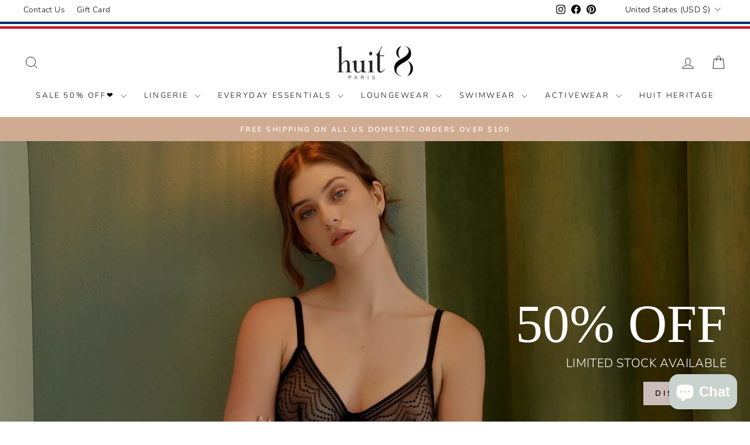

--- FILE ---
content_type: text/html; charset=utf-8
request_url: https://huit.fr/collections/jeanne/products/huit-jeanne-short
body_size: 63255
content:
<!doctype html>
<html class="no-js" lang="fr" dir="ltr">
<head>
  <meta charset="utf-8">
  <meta http-equiv="X-UA-Compatible" content="IE=edge,chrome=1">
  <meta name="viewport" content="width=device-width,initial-scale=1">
  <meta name="theme-color" content="#111111">
  <link rel="canonical" href="https://huit.fr/products/huit-jeanne-short">
  <link rel="preconnect" href="https://cdn.shopify.com" crossorigin>
  <link rel="preconnect" href="https://fonts.shopifycdn.com" crossorigin>
  <link rel="dns-prefetch" href="https://productreviews.shopifycdn.com">
  <link rel="dns-prefetch" href="https://ajax.googleapis.com">
  <link rel="dns-prefetch" href="https://maps.googleapis.com">
  <link rel="dns-prefetch" href="https://maps.gstatic.com"><link rel="shortcut icon" href="//huit.fr/cdn/shop/files/favicon-huit_12bf9b76-2967-424c-b074-772be4f16181_32x32.png?v=1644349424" type="image/png" /><title>Jeanne - Short
&ndash; huit8 
</title>
<meta name="description" content="Réf : JEA-S10 Existe en Noir et Bleu Ce short en modal est parfait pour les journées chaudes d&#39;été ! Il est fabriqué dans un matériau respirant qui garantit une sensation de fraîcheur et de confort tout au long de la journée. La bande élastique à motif graphique ajoute une touche d&#39;originalité tandis que sa coupe ajust"><meta property="og:site_name" content="huit8 ">
  <meta property="og:url" content="https://huit.fr/products/huit-jeanne-short">
  <meta property="og:title" content="Jeanne - Short">
  <meta property="og:type" content="product">
  <meta property="og:description" content="Réf : JEA-S10 Existe en Noir et Bleu Ce short en modal est parfait pour les journées chaudes d&#39;été ! Il est fabriqué dans un matériau respirant qui garantit une sensation de fraîcheur et de confort tout au long de la journée. La bande élastique à motif graphique ajoute une touche d&#39;originalité tandis que sa coupe ajust"><meta property="og:image" content="http://huit.fr/cdn/shop/products/JAN_KittyNovember03565_darker_2.jpg?v=1761080851">
    <meta property="og:image:secure_url" content="https://huit.fr/cdn/shop/products/JAN_KittyNovember03565_darker_2.jpg?v=1761080851">
    <meta property="og:image:width" content="620">
    <meta property="og:image:height" content="929"><meta name="twitter:site" content="@">
  <meta name="twitter:card" content="summary_large_image">
  <meta name="twitter:title" content="Jeanne - Short">
  <meta name="twitter:description" content="Réf : JEA-S10 Existe en Noir et Bleu Ce short en modal est parfait pour les journées chaudes d&#39;été ! Il est fabriqué dans un matériau respirant qui garantit une sensation de fraîcheur et de confort tout au long de la journée. La bande élastique à motif graphique ajoute une touche d&#39;originalité tandis que sa coupe ajust">
<style data-shopify>@font-face {
  font-family: "Bodoni Moda";
  font-weight: 500;
  font-style: normal;
  font-display: swap;
  src: url("//huit.fr/cdn/fonts/bodoni_moda/bodonimoda_n5.36d0da1db617c453fb46e8089790ab6dc72c2356.woff2") format("woff2"),
       url("//huit.fr/cdn/fonts/bodoni_moda/bodonimoda_n5.40f612bab009769f87511096f185d9228ad3baa3.woff") format("woff");
}

  @font-face {
  font-family: Jost;
  font-weight: 400;
  font-style: normal;
  font-display: swap;
  src: url("//huit.fr/cdn/fonts/jost/jost_n4.d47a1b6347ce4a4c9f437608011273009d91f2b7.woff2") format("woff2"),
       url("//huit.fr/cdn/fonts/jost/jost_n4.791c46290e672b3f85c3d1c651ef2efa3819eadd.woff") format("woff");
}


  @font-face {
  font-family: Jost;
  font-weight: 600;
  font-style: normal;
  font-display: swap;
  src: url("//huit.fr/cdn/fonts/jost/jost_n6.ec1178db7a7515114a2d84e3dd680832b7af8b99.woff2") format("woff2"),
       url("//huit.fr/cdn/fonts/jost/jost_n6.b1178bb6bdd3979fef38e103a3816f6980aeaff9.woff") format("woff");
}

  @font-face {
  font-family: Jost;
  font-weight: 400;
  font-style: italic;
  font-display: swap;
  src: url("//huit.fr/cdn/fonts/jost/jost_i4.b690098389649750ada222b9763d55796c5283a5.woff2") format("woff2"),
       url("//huit.fr/cdn/fonts/jost/jost_i4.fd766415a47e50b9e391ae7ec04e2ae25e7e28b0.woff") format("woff");
}

  @font-face {
  font-family: Jost;
  font-weight: 600;
  font-style: italic;
  font-display: swap;
  src: url("//huit.fr/cdn/fonts/jost/jost_i6.9af7e5f39e3a108c08f24047a4276332d9d7b85e.woff2") format("woff2"),
       url("//huit.fr/cdn/fonts/jost/jost_i6.2bf310262638f998ed206777ce0b9a3b98b6fe92.woff") format("woff");
}

</style><link href="//huit.fr/cdn/shop/t/13/assets/theme.css?v=41866924908000108471761088195" rel="stylesheet" type="text/css" media="all" />
<style data-shopify>:root {
    --typeHeaderPrimary: "Bodoni Moda";
    --typeHeaderFallback: serif;
    --typeHeaderSize: 38px;
    --typeHeaderWeight: 500;
    --typeHeaderLineHeight: 1;
    --typeHeaderSpacing: 0.0em;

    --typeBasePrimary:Jost;
    --typeBaseFallback:sans-serif;
    --typeBaseSize: 16px;
    --typeBaseWeight: 400;
    --typeBaseSpacing: 0.025em;
    --typeBaseLineHeight: 1.6;
    --typeBaselineHeightMinus01: 1.5;

    --typeCollectionTitle: 18px;

    --iconWeight: 2px;
    --iconLinecaps: miter;

    
        --buttonRadius: 0;
    

    --colorGridOverlayOpacity: 0.1;
    }

    .placeholder-content {
    background-image: linear-gradient(100deg, #ffffff 40%, #f7f7f7 63%, #ffffff 79%);
    }</style><script>
    document.documentElement.className = document.documentElement.className.replace('no-js', 'js');

    window.theme = window.theme || {};
    theme.routes = {
      home: "/",
      cart: "/cart.js",
      cartPage: "/cart",
      cartAdd: "/cart/add.js",
      cartChange: "/cart/change.js",
      search: "/search",
      predictiveSearch: "/search/suggest"
    };
    theme.strings = {
      soldOut: "Épuisé",
      unavailable: "Non disponible",
      inStockLabel: "En stock",
      oneStockLabel: "",
      otherStockLabel: "",
      willNotShipUntil: "Sera expédié après [date]",
      willBeInStockAfter: "Sera en stock à compter de [date]",
      waitingForStock: "En rupture de stock, expédition prochainement",
      savePrice: "Économisez [saved_amount]",
      cartEmpty: "Votre panier est vide.",
      cartTermsConfirmation: "Vous devez accepter les termes et conditions de vente pour vérifier",
      searchCollections: "Collections",
      searchPages: "Pages",
      searchArticles: "Des articles",
      productFrom: "À partir de ",
      maxQuantity: "Vous ne pouvez avoir que [quantity] de [title] dans votre panier."
    };
    theme.settings = {
      cartType: "drawer",
      isCustomerTemplate: false,
      moneyFormat: "€{{amount_with_comma_separator}}",
      saveType: "dollar",
      productImageSize: "natural",
      productImageCover: false,
      predictiveSearch: true,
      predictiveSearchType: null,
      predictiveSearchVendor: false,
      predictiveSearchPrice: true,
      quickView: true,
      themeName: 'Impulse',
      themeVersion: "7.4.1"
    };
  </script>

  <script>window.performance && window.performance.mark && window.performance.mark('shopify.content_for_header.start');</script><meta name="google-site-verification" content="YtrAxh6R5fGrlS8qAu3zmqPd5-Iw1G4k37mtcKKtU94">
<meta name="google-site-verification" content="nRWwCnM6M0coLGWh_yliR9U13XR_XehVNQEii2WL5fg">
<meta id="shopify-digital-wallet" name="shopify-digital-wallet" content="/26679017644/digital_wallets/dialog">
<meta name="shopify-checkout-api-token" content="9adaa04fe0ec0b7bb1ab7bc7c1da8972">
<meta id="in-context-paypal-metadata" data-shop-id="26679017644" data-venmo-supported="false" data-environment="production" data-locale="fr_FR" data-paypal-v4="true" data-currency="EUR">
<link rel="alternate" type="application/json+oembed" href="https://huit.fr/products/huit-jeanne-short.oembed">
<script async="async" src="/checkouts/internal/preloads.js?locale=fr-FR"></script>
<link rel="preconnect" href="https://shop.app" crossorigin="anonymous">
<script async="async" src="https://shop.app/checkouts/internal/preloads.js?locale=fr-FR&shop_id=26679017644" crossorigin="anonymous"></script>
<script id="apple-pay-shop-capabilities" type="application/json">{"shopId":26679017644,"countryCode":"FR","currencyCode":"EUR","merchantCapabilities":["supports3DS"],"merchantId":"gid:\/\/shopify\/Shop\/26679017644","merchantName":"huit8 ","requiredBillingContactFields":["postalAddress","email","phone"],"requiredShippingContactFields":["postalAddress","email","phone"],"shippingType":"shipping","supportedNetworks":["visa","masterCard","amex","maestro"],"total":{"type":"pending","label":"huit8 ","amount":"1.00"},"shopifyPaymentsEnabled":true,"supportsSubscriptions":true}</script>
<script id="shopify-features" type="application/json">{"accessToken":"9adaa04fe0ec0b7bb1ab7bc7c1da8972","betas":["rich-media-storefront-analytics"],"domain":"huit.fr","predictiveSearch":true,"shopId":26679017644,"locale":"fr"}</script>
<script>var Shopify = Shopify || {};
Shopify.shop = "huitlingerie.myshopify.com";
Shopify.locale = "fr";
Shopify.currency = {"active":"EUR","rate":"1.0"};
Shopify.country = "FR";
Shopify.theme = {"name":"Huit - 10-21-25","id":184674877817,"schema_name":"Impulse","schema_version":"7.4.1","theme_store_id":857,"role":"main"};
Shopify.theme.handle = "null";
Shopify.theme.style = {"id":null,"handle":null};
Shopify.cdnHost = "huit.fr/cdn";
Shopify.routes = Shopify.routes || {};
Shopify.routes.root = "/";</script>
<script type="module">!function(o){(o.Shopify=o.Shopify||{}).modules=!0}(window);</script>
<script>!function(o){function n(){var o=[];function n(){o.push(Array.prototype.slice.apply(arguments))}return n.q=o,n}var t=o.Shopify=o.Shopify||{};t.loadFeatures=n(),t.autoloadFeatures=n()}(window);</script>
<script>
  window.ShopifyPay = window.ShopifyPay || {};
  window.ShopifyPay.apiHost = "shop.app\/pay";
  window.ShopifyPay.redirectState = null;
</script>
<script id="shop-js-analytics" type="application/json">{"pageType":"product"}</script>
<script defer="defer" async type="module" src="//huit.fr/cdn/shopifycloud/shop-js/modules/v2/client.init-shop-cart-sync_BcDpqI9l.fr.esm.js"></script>
<script defer="defer" async type="module" src="//huit.fr/cdn/shopifycloud/shop-js/modules/v2/chunk.common_a1Rf5Dlz.esm.js"></script>
<script defer="defer" async type="module" src="//huit.fr/cdn/shopifycloud/shop-js/modules/v2/chunk.modal_Djra7sW9.esm.js"></script>
<script type="module">
  await import("//huit.fr/cdn/shopifycloud/shop-js/modules/v2/client.init-shop-cart-sync_BcDpqI9l.fr.esm.js");
await import("//huit.fr/cdn/shopifycloud/shop-js/modules/v2/chunk.common_a1Rf5Dlz.esm.js");
await import("//huit.fr/cdn/shopifycloud/shop-js/modules/v2/chunk.modal_Djra7sW9.esm.js");

  window.Shopify.SignInWithShop?.initShopCartSync?.({"fedCMEnabled":true,"windoidEnabled":true});

</script>
<script>
  window.Shopify = window.Shopify || {};
  if (!window.Shopify.featureAssets) window.Shopify.featureAssets = {};
  window.Shopify.featureAssets['shop-js'] = {"shop-cart-sync":["modules/v2/client.shop-cart-sync_BLrx53Hf.fr.esm.js","modules/v2/chunk.common_a1Rf5Dlz.esm.js","modules/v2/chunk.modal_Djra7sW9.esm.js"],"init-fed-cm":["modules/v2/client.init-fed-cm_C8SUwJ8U.fr.esm.js","modules/v2/chunk.common_a1Rf5Dlz.esm.js","modules/v2/chunk.modal_Djra7sW9.esm.js"],"shop-cash-offers":["modules/v2/client.shop-cash-offers_BBp_MjBM.fr.esm.js","modules/v2/chunk.common_a1Rf5Dlz.esm.js","modules/v2/chunk.modal_Djra7sW9.esm.js"],"shop-login-button":["modules/v2/client.shop-login-button_Dw6kG_iO.fr.esm.js","modules/v2/chunk.common_a1Rf5Dlz.esm.js","modules/v2/chunk.modal_Djra7sW9.esm.js"],"pay-button":["modules/v2/client.pay-button_BJDaAh68.fr.esm.js","modules/v2/chunk.common_a1Rf5Dlz.esm.js","modules/v2/chunk.modal_Djra7sW9.esm.js"],"shop-button":["modules/v2/client.shop-button_DBWL94V3.fr.esm.js","modules/v2/chunk.common_a1Rf5Dlz.esm.js","modules/v2/chunk.modal_Djra7sW9.esm.js"],"avatar":["modules/v2/client.avatar_BTnouDA3.fr.esm.js"],"init-windoid":["modules/v2/client.init-windoid_77FSIiws.fr.esm.js","modules/v2/chunk.common_a1Rf5Dlz.esm.js","modules/v2/chunk.modal_Djra7sW9.esm.js"],"init-shop-for-new-customer-accounts":["modules/v2/client.init-shop-for-new-customer-accounts_QoC3RJm9.fr.esm.js","modules/v2/client.shop-login-button_Dw6kG_iO.fr.esm.js","modules/v2/chunk.common_a1Rf5Dlz.esm.js","modules/v2/chunk.modal_Djra7sW9.esm.js"],"init-shop-email-lookup-coordinator":["modules/v2/client.init-shop-email-lookup-coordinator_D4ioGzPw.fr.esm.js","modules/v2/chunk.common_a1Rf5Dlz.esm.js","modules/v2/chunk.modal_Djra7sW9.esm.js"],"init-shop-cart-sync":["modules/v2/client.init-shop-cart-sync_BcDpqI9l.fr.esm.js","modules/v2/chunk.common_a1Rf5Dlz.esm.js","modules/v2/chunk.modal_Djra7sW9.esm.js"],"shop-toast-manager":["modules/v2/client.shop-toast-manager_B-eIbpHW.fr.esm.js","modules/v2/chunk.common_a1Rf5Dlz.esm.js","modules/v2/chunk.modal_Djra7sW9.esm.js"],"init-customer-accounts":["modules/v2/client.init-customer-accounts_BcBSUbIK.fr.esm.js","modules/v2/client.shop-login-button_Dw6kG_iO.fr.esm.js","modules/v2/chunk.common_a1Rf5Dlz.esm.js","modules/v2/chunk.modal_Djra7sW9.esm.js"],"init-customer-accounts-sign-up":["modules/v2/client.init-customer-accounts-sign-up_DvG__VHD.fr.esm.js","modules/v2/client.shop-login-button_Dw6kG_iO.fr.esm.js","modules/v2/chunk.common_a1Rf5Dlz.esm.js","modules/v2/chunk.modal_Djra7sW9.esm.js"],"shop-follow-button":["modules/v2/client.shop-follow-button_Dnx6fDH9.fr.esm.js","modules/v2/chunk.common_a1Rf5Dlz.esm.js","modules/v2/chunk.modal_Djra7sW9.esm.js"],"checkout-modal":["modules/v2/client.checkout-modal_BDH3MUqJ.fr.esm.js","modules/v2/chunk.common_a1Rf5Dlz.esm.js","modules/v2/chunk.modal_Djra7sW9.esm.js"],"shop-login":["modules/v2/client.shop-login_CV9Paj8R.fr.esm.js","modules/v2/chunk.common_a1Rf5Dlz.esm.js","modules/v2/chunk.modal_Djra7sW9.esm.js"],"lead-capture":["modules/v2/client.lead-capture_DGQOTB4e.fr.esm.js","modules/v2/chunk.common_a1Rf5Dlz.esm.js","modules/v2/chunk.modal_Djra7sW9.esm.js"],"payment-terms":["modules/v2/client.payment-terms_BQYK7nq4.fr.esm.js","modules/v2/chunk.common_a1Rf5Dlz.esm.js","modules/v2/chunk.modal_Djra7sW9.esm.js"]};
</script>
<script>(function() {
  var isLoaded = false;
  function asyncLoad() {
    if (isLoaded) return;
    isLoaded = true;
    var urls = ["\/\/shopify.privy.com\/widget.js?shop=huitlingerie.myshopify.com","\/\/shopify.privy.com\/widget.js?shop=huitlingerie.myshopify.com","https:\/\/static.returngo.ai\/master.returngo.ai\/returngo.min.js?shop=huitlingerie.myshopify.com","https:\/\/d1564fddzjmdj5.cloudfront.net\/initializercolissimo.js?app_name=happycolissimo\u0026cloud=d1564fddzjmdj5.cloudfront.net\u0026shop=huitlingerie.myshopify.com"];
    for (var i = 0; i < urls.length; i++) {
      var s = document.createElement('script');
      s.type = 'text/javascript';
      s.async = true;
      s.src = urls[i];
      var x = document.getElementsByTagName('script')[0];
      x.parentNode.insertBefore(s, x);
    }
  };
  if(window.attachEvent) {
    window.attachEvent('onload', asyncLoad);
  } else {
    window.addEventListener('load', asyncLoad, false);
  }
})();</script>
<script id="__st">var __st={"a":26679017644,"offset":3600,"reqid":"9b547e78-cdf9-4df7-87f8-f623bb04dc58-1769091616","pageurl":"huit.fr\/collections\/jeanne\/products\/huit-jeanne-short","u":"1a448f86b89e","p":"product","rtyp":"product","rid":7559804944556};</script>
<script>window.ShopifyPaypalV4VisibilityTracking = true;</script>
<script id="form-persister">!function(){'use strict';const t='contact',e='new_comment',n=[[t,t],['blogs',e],['comments',e],[t,'customer']],o='password',r='form_key',c=['recaptcha-v3-token','g-recaptcha-response','h-captcha-response',o],s=()=>{try{return window.sessionStorage}catch{return}},i='__shopify_v',u=t=>t.elements[r],a=function(){const t=[...n].map((([t,e])=>`form[action*='/${t}']:not([data-nocaptcha='true']) input[name='form_type'][value='${e}']`)).join(',');var e;return e=t,()=>e?[...document.querySelectorAll(e)].map((t=>t.form)):[]}();function m(t){const e=u(t);a().includes(t)&&(!e||!e.value)&&function(t){try{if(!s())return;!function(t){const e=s();if(!e)return;const n=u(t);if(!n)return;const o=n.value;o&&e.removeItem(o)}(t);const e=Array.from(Array(32),(()=>Math.random().toString(36)[2])).join('');!function(t,e){u(t)||t.append(Object.assign(document.createElement('input'),{type:'hidden',name:r})),t.elements[r].value=e}(t,e),function(t,e){const n=s();if(!n)return;const r=[...t.querySelectorAll(`input[type='${o}']`)].map((({name:t})=>t)),u=[...c,...r],a={};for(const[o,c]of new FormData(t).entries())u.includes(o)||(a[o]=c);n.setItem(e,JSON.stringify({[i]:1,action:t.action,data:a}))}(t,e)}catch(e){console.error('failed to persist form',e)}}(t)}const f=t=>{if('true'===t.dataset.persistBound)return;const e=function(t,e){const n=function(t){return'function'==typeof t.submit?t.submit:HTMLFormElement.prototype.submit}(t).bind(t);return function(){let t;return()=>{t||(t=!0,(()=>{try{e(),n()}catch(t){(t=>{console.error('form submit failed',t)})(t)}})(),setTimeout((()=>t=!1),250))}}()}(t,(()=>{m(t)}));!function(t,e){if('function'==typeof t.submit&&'function'==typeof e)try{t.submit=e}catch{}}(t,e),t.addEventListener('submit',(t=>{t.preventDefault(),e()})),t.dataset.persistBound='true'};!function(){function t(t){const e=(t=>{const e=t.target;return e instanceof HTMLFormElement?e:e&&e.form})(t);e&&m(e)}document.addEventListener('submit',t),document.addEventListener('DOMContentLoaded',(()=>{const e=a();for(const t of e)f(t);var n;n=document.body,new window.MutationObserver((t=>{for(const e of t)if('childList'===e.type&&e.addedNodes.length)for(const t of e.addedNodes)1===t.nodeType&&'FORM'===t.tagName&&a().includes(t)&&f(t)})).observe(n,{childList:!0,subtree:!0,attributes:!1}),document.removeEventListener('submit',t)}))}()}();</script>
<script integrity="sha256-4kQ18oKyAcykRKYeNunJcIwy7WH5gtpwJnB7kiuLZ1E=" data-source-attribution="shopify.loadfeatures" defer="defer" src="//huit.fr/cdn/shopifycloud/storefront/assets/storefront/load_feature-a0a9edcb.js" crossorigin="anonymous"></script>
<script crossorigin="anonymous" defer="defer" src="//huit.fr/cdn/shopifycloud/storefront/assets/shopify_pay/storefront-65b4c6d7.js?v=20250812"></script>
<script data-source-attribution="shopify.dynamic_checkout.dynamic.init">var Shopify=Shopify||{};Shopify.PaymentButton=Shopify.PaymentButton||{isStorefrontPortableWallets:!0,init:function(){window.Shopify.PaymentButton.init=function(){};var t=document.createElement("script");t.src="https://huit.fr/cdn/shopifycloud/portable-wallets/latest/portable-wallets.fr.js",t.type="module",document.head.appendChild(t)}};
</script>
<script data-source-attribution="shopify.dynamic_checkout.buyer_consent">
  function portableWalletsHideBuyerConsent(e){var t=document.getElementById("shopify-buyer-consent"),n=document.getElementById("shopify-subscription-policy-button");t&&n&&(t.classList.add("hidden"),t.setAttribute("aria-hidden","true"),n.removeEventListener("click",e))}function portableWalletsShowBuyerConsent(e){var t=document.getElementById("shopify-buyer-consent"),n=document.getElementById("shopify-subscription-policy-button");t&&n&&(t.classList.remove("hidden"),t.removeAttribute("aria-hidden"),n.addEventListener("click",e))}window.Shopify?.PaymentButton&&(window.Shopify.PaymentButton.hideBuyerConsent=portableWalletsHideBuyerConsent,window.Shopify.PaymentButton.showBuyerConsent=portableWalletsShowBuyerConsent);
</script>
<script data-source-attribution="shopify.dynamic_checkout.cart.bootstrap">document.addEventListener("DOMContentLoaded",(function(){function t(){return document.querySelector("shopify-accelerated-checkout-cart, shopify-accelerated-checkout")}if(t())Shopify.PaymentButton.init();else{new MutationObserver((function(e,n){t()&&(Shopify.PaymentButton.init(),n.disconnect())})).observe(document.body,{childList:!0,subtree:!0})}}));
</script>
<script id='scb4127' type='text/javascript' async='' src='https://huit.fr/cdn/shopifycloud/privacy-banner/storefront-banner.js'></script><link id="shopify-accelerated-checkout-styles" rel="stylesheet" media="screen" href="https://huit.fr/cdn/shopifycloud/portable-wallets/latest/accelerated-checkout-backwards-compat.css" crossorigin="anonymous">
<style id="shopify-accelerated-checkout-cart">
        #shopify-buyer-consent {
  margin-top: 1em;
  display: inline-block;
  width: 100%;
}

#shopify-buyer-consent.hidden {
  display: none;
}

#shopify-subscription-policy-button {
  background: none;
  border: none;
  padding: 0;
  text-decoration: underline;
  font-size: inherit;
  cursor: pointer;
}

#shopify-subscription-policy-button::before {
  box-shadow: none;
}

      </style>

<script>window.performance && window.performance.mark && window.performance.mark('shopify.content_for_header.end');</script>

  <script src="//huit.fr/cdn/shop/t/13/assets/vendor-scripts-v11.js" defer="defer"></script><script src="//huit.fr/cdn/shop/t/13/assets/theme.js?v=136904160527539270741760543291" defer="defer"></script>
  
  <meta name="google-site-verification" content="bc5_iDSEHGGynH8jDt_5mQoC27B8Fkk3GKVUfefPQOM" />

 
<!-- BEGIN app block: shopify://apps/judge-me-reviews/blocks/judgeme_core/61ccd3b1-a9f2-4160-9fe9-4fec8413e5d8 --><!-- Start of Judge.me Core -->






<link rel="dns-prefetch" href="https://cdnwidget.judge.me">
<link rel="dns-prefetch" href="https://cdn.judge.me">
<link rel="dns-prefetch" href="https://cdn1.judge.me">
<link rel="dns-prefetch" href="https://api.judge.me">

<script data-cfasync='false' class='jdgm-settings-script'>window.jdgmSettings={"pagination":5,"disable_web_reviews":false,"badge_no_review_text":"Aucun avis","badge_n_reviews_text":"{{ n }} avis","hide_badge_preview_if_no_reviews":true,"badge_hide_text":false,"enforce_center_preview_badge":false,"widget_title":"Avis Clients","widget_open_form_text":"Écrire un avis","widget_close_form_text":"Annuler l'avis","widget_refresh_page_text":"Actualiser la page","widget_summary_text":"Basé sur {{ number_of_reviews }} avis","widget_no_review_text":"Soyez le premier à écrire un avis","widget_name_field_text":"Nom d'affichage","widget_verified_name_field_text":"Nom vérifié (public)","widget_name_placeholder_text":"Nom d'affichage","widget_required_field_error_text":"Ce champ est obligatoire.","widget_email_field_text":"Adresse email","widget_verified_email_field_text":"Email vérifié (privé, ne peut pas être modifié)","widget_email_placeholder_text":"Votre adresse email","widget_email_field_error_text":"Veuillez entrer une adresse email valide.","widget_rating_field_text":"Évaluation","widget_review_title_field_text":"Titre de l'avis","widget_review_title_placeholder_text":"Donnez un titre à votre avis","widget_review_body_field_text":"Contenu de l'avis","widget_review_body_placeholder_text":"Commencez à écrire ici...","widget_pictures_field_text":"Photo/Vidéo (facultatif)","widget_submit_review_text":"Soumettre l'avis","widget_submit_verified_review_text":"Soumettre un avis vérifié","widget_submit_success_msg_with_auto_publish":"Merci ! Veuillez actualiser la page dans quelques instants pour voir votre avis. Vous pouvez supprimer ou modifier votre avis en vous connectant à \u003ca href='https://judge.me/login' target='_blank' rel='nofollow noopener'\u003eJudge.me\u003c/a\u003e","widget_submit_success_msg_no_auto_publish":"Merci ! Votre avis sera publié dès qu'il sera approuvé par l'administrateur de la boutique. Vous pouvez supprimer ou modifier votre avis en vous connectant à \u003ca href='https://judge.me/login' target='_blank' rel='nofollow noopener'\u003eJudge.me\u003c/a\u003e","widget_show_default_reviews_out_of_total_text":"Affichage de {{ n_reviews_shown }} sur {{ n_reviews }} avis.","widget_show_all_link_text":"Tout afficher","widget_show_less_link_text":"Afficher moins","widget_author_said_text":"{{ reviewer_name }} a dit :","widget_days_text":"il y a {{ n }} jour/jours","widget_weeks_text":"il y a {{ n }} semaine/semaines","widget_months_text":"il y a {{ n }} mois","widget_years_text":"il y a {{ n }} an/ans","widget_yesterday_text":"Hier","widget_today_text":"Aujourd'hui","widget_replied_text":"\u003e\u003e {{ shop_name }} a répondu :","widget_read_more_text":"Lire plus","widget_reviewer_name_as_initial":"","widget_rating_filter_color":"#fbcd0a","widget_rating_filter_see_all_text":"Voir tous les avis","widget_sorting_most_recent_text":"Plus récents","widget_sorting_highest_rating_text":"Meilleures notes","widget_sorting_lowest_rating_text":"Notes les plus basses","widget_sorting_with_pictures_text":"Uniquement les photos","widget_sorting_most_helpful_text":"Plus utiles","widget_open_question_form_text":"Poser une question","widget_reviews_subtab_text":"Avis","widget_questions_subtab_text":"Questions","widget_question_label_text":"Question","widget_answer_label_text":"Réponse","widget_question_placeholder_text":"Écrivez votre question ici","widget_submit_question_text":"Soumettre la question","widget_question_submit_success_text":"Merci pour votre question ! Nous vous notifierons dès qu'elle aura une réponse.","verified_badge_text":"Vérifié","verified_badge_bg_color":"","verified_badge_text_color":"","verified_badge_placement":"left-of-reviewer-name","widget_review_max_height":"","widget_hide_border":false,"widget_social_share":false,"widget_thumb":false,"widget_review_location_show":false,"widget_location_format":"","all_reviews_include_out_of_store_products":true,"all_reviews_out_of_store_text":"(hors boutique)","all_reviews_pagination":100,"all_reviews_product_name_prefix_text":"à propos de","enable_review_pictures":true,"enable_question_anwser":false,"widget_theme":"default","review_date_format":"mm/dd/yyyy","default_sort_method":"most-recent","widget_product_reviews_subtab_text":"Avis Produits","widget_shop_reviews_subtab_text":"Avis Boutique","widget_other_products_reviews_text":"Avis pour d'autres produits","widget_store_reviews_subtab_text":"Avis de la boutique","widget_no_store_reviews_text":"Cette boutique n'a pas encore reçu d'avis","widget_web_restriction_product_reviews_text":"Ce produit n'a pas encore reçu d'avis","widget_no_items_text":"Aucun élément trouvé","widget_show_more_text":"Afficher plus","widget_write_a_store_review_text":"Écrire un avis sur la boutique","widget_other_languages_heading":"Avis dans d'autres langues","widget_translate_review_text":"Traduire l'avis en {{ language }}","widget_translating_review_text":"Traduction en cours...","widget_show_original_translation_text":"Afficher l'original ({{ language }})","widget_translate_review_failed_text":"Impossible de traduire cet avis.","widget_translate_review_retry_text":"Réessayer","widget_translate_review_try_again_later_text":"Réessayez plus tard","show_product_url_for_grouped_product":false,"widget_sorting_pictures_first_text":"Photos en premier","show_pictures_on_all_rev_page_mobile":false,"show_pictures_on_all_rev_page_desktop":false,"floating_tab_hide_mobile_install_preference":false,"floating_tab_button_name":"★ Avis","floating_tab_title":"Laissons nos clients parler pour nous","floating_tab_button_color":"","floating_tab_button_background_color":"","floating_tab_url":"","floating_tab_url_enabled":false,"floating_tab_tab_style":"text","all_reviews_text_badge_text":"Les clients nous notent {{ shop.metafields.judgeme.all_reviews_rating | round: 1 }}/5 basé sur {{ shop.metafields.judgeme.all_reviews_count }} avis.","all_reviews_text_badge_text_branded_style":"{{ shop.metafields.judgeme.all_reviews_rating | round: 1 }} sur 5 étoiles basé sur {{ shop.metafields.judgeme.all_reviews_count }} avis","is_all_reviews_text_badge_a_link":false,"show_stars_for_all_reviews_text_badge":false,"all_reviews_text_badge_url":"","all_reviews_text_style":"branded","all_reviews_text_color_style":"judgeme_brand_color","all_reviews_text_color":"#108474","all_reviews_text_show_jm_brand":true,"featured_carousel_show_header":true,"featured_carousel_title":"Laissons nos clients parler pour nous","testimonials_carousel_title":"Les clients nous disent","videos_carousel_title":"Histoire de clients réels","cards_carousel_title":"Les clients nous disent","featured_carousel_count_text":"sur {{ n }} avis","featured_carousel_add_link_to_all_reviews_page":false,"featured_carousel_url":"","featured_carousel_show_images":true,"featured_carousel_autoslide_interval":5,"featured_carousel_arrows_on_the_sides":false,"featured_carousel_height":250,"featured_carousel_width":80,"featured_carousel_image_size":0,"featured_carousel_image_height":250,"featured_carousel_arrow_color":"#eeeeee","verified_count_badge_style":"branded","verified_count_badge_orientation":"horizontal","verified_count_badge_color_style":"judgeme_brand_color","verified_count_badge_color":"#108474","is_verified_count_badge_a_link":false,"verified_count_badge_url":"","verified_count_badge_show_jm_brand":true,"widget_rating_preset_default":5,"widget_first_sub_tab":"product-reviews","widget_show_histogram":true,"widget_histogram_use_custom_color":false,"widget_pagination_use_custom_color":false,"widget_star_use_custom_color":false,"widget_verified_badge_use_custom_color":false,"widget_write_review_use_custom_color":false,"picture_reminder_submit_button":"Upload Pictures","enable_review_videos":false,"mute_video_by_default":false,"widget_sorting_videos_first_text":"Vidéos en premier","widget_review_pending_text":"En attente","featured_carousel_items_for_large_screen":3,"social_share_options_order":"Facebook,Twitter","remove_microdata_snippet":true,"disable_json_ld":false,"enable_json_ld_products":false,"preview_badge_show_question_text":false,"preview_badge_no_question_text":"Aucune question","preview_badge_n_question_text":"{{ number_of_questions }} question/questions","qa_badge_show_icon":false,"qa_badge_position":"same-row","remove_judgeme_branding":false,"widget_add_search_bar":false,"widget_search_bar_placeholder":"Recherche","widget_sorting_verified_only_text":"Vérifiés uniquement","featured_carousel_theme":"default","featured_carousel_show_rating":true,"featured_carousel_show_title":true,"featured_carousel_show_body":true,"featured_carousel_show_date":false,"featured_carousel_show_reviewer":true,"featured_carousel_show_product":false,"featured_carousel_header_background_color":"#108474","featured_carousel_header_text_color":"#ffffff","featured_carousel_name_product_separator":"reviewed","featured_carousel_full_star_background":"#108474","featured_carousel_empty_star_background":"#dadada","featured_carousel_vertical_theme_background":"#f9fafb","featured_carousel_verified_badge_enable":true,"featured_carousel_verified_badge_color":"#108474","featured_carousel_border_style":"round","featured_carousel_review_line_length_limit":3,"featured_carousel_more_reviews_button_text":"Lire plus d'avis","featured_carousel_view_product_button_text":"Voir le produit","all_reviews_page_load_reviews_on":"scroll","all_reviews_page_load_more_text":"Charger plus d'avis","disable_fb_tab_reviews":false,"enable_ajax_cdn_cache":false,"widget_advanced_speed_features":5,"widget_public_name_text":"affiché publiquement comme","default_reviewer_name":"John Smith","default_reviewer_name_has_non_latin":true,"widget_reviewer_anonymous":"Anonyme","medals_widget_title":"Médailles d'avis Judge.me","medals_widget_background_color":"#f9fafb","medals_widget_position":"footer_all_pages","medals_widget_border_color":"#f9fafb","medals_widget_verified_text_position":"left","medals_widget_use_monochromatic_version":false,"medals_widget_elements_color":"#108474","show_reviewer_avatar":true,"widget_invalid_yt_video_url_error_text":"Pas une URL de vidéo YouTube","widget_max_length_field_error_text":"Veuillez ne pas dépasser {0} caractères.","widget_show_country_flag":false,"widget_show_collected_via_shop_app":true,"widget_verified_by_shop_badge_style":"light","widget_verified_by_shop_text":"Vérifié par la boutique","widget_show_photo_gallery":false,"widget_load_with_code_splitting":true,"widget_ugc_install_preference":false,"widget_ugc_title":"Fait par nous, partagé par vous","widget_ugc_subtitle":"Taguez-nous pour voir votre photo mise en avant sur notre page","widget_ugc_arrows_color":"#ffffff","widget_ugc_primary_button_text":"Acheter maintenant","widget_ugc_primary_button_background_color":"#108474","widget_ugc_primary_button_text_color":"#ffffff","widget_ugc_primary_button_border_width":"0","widget_ugc_primary_button_border_style":"none","widget_ugc_primary_button_border_color":"#108474","widget_ugc_primary_button_border_radius":"25","widget_ugc_secondary_button_text":"Charger plus","widget_ugc_secondary_button_background_color":"#ffffff","widget_ugc_secondary_button_text_color":"#108474","widget_ugc_secondary_button_border_width":"2","widget_ugc_secondary_button_border_style":"solid","widget_ugc_secondary_button_border_color":"#108474","widget_ugc_secondary_button_border_radius":"25","widget_ugc_reviews_button_text":"Voir les avis","widget_ugc_reviews_button_background_color":"#ffffff","widget_ugc_reviews_button_text_color":"#108474","widget_ugc_reviews_button_border_width":"2","widget_ugc_reviews_button_border_style":"solid","widget_ugc_reviews_button_border_color":"#108474","widget_ugc_reviews_button_border_radius":"25","widget_ugc_reviews_button_link_to":"judgeme-reviews-page","widget_ugc_show_post_date":true,"widget_ugc_max_width":"800","widget_rating_metafield_value_type":true,"widget_primary_color":"#A6B7A4","widget_enable_secondary_color":false,"widget_secondary_color":"#edf5f5","widget_summary_average_rating_text":"{{ average_rating }} sur 5","widget_media_grid_title":"Photos \u0026 vidéos clients","widget_media_grid_see_more_text":"Voir plus","widget_round_style":false,"widget_show_product_medals":true,"widget_verified_by_judgeme_text":"Vérifié par Judge.me","widget_show_store_medals":true,"widget_verified_by_judgeme_text_in_store_medals":"Vérifié par Judge.me","widget_media_field_exceed_quantity_message":"Désolé, nous ne pouvons accepter que {{ max_media }} pour un avis.","widget_media_field_exceed_limit_message":"{{ file_name }} est trop volumineux, veuillez sélectionner un {{ media_type }} de moins de {{ size_limit }}MB.","widget_review_submitted_text":"Avis soumis !","widget_question_submitted_text":"Question soumise !","widget_close_form_text_question":"Annuler","widget_write_your_answer_here_text":"Écrivez votre réponse ici","widget_enabled_branded_link":true,"widget_show_collected_by_judgeme":true,"widget_reviewer_name_color":"","widget_write_review_text_color":"","widget_write_review_bg_color":"","widget_collected_by_judgeme_text":"collecté par Judge.me","widget_pagination_type":"standard","widget_load_more_text":"Charger plus","widget_load_more_color":"#108474","widget_full_review_text":"Avis complet","widget_read_more_reviews_text":"Lire plus d'avis","widget_read_questions_text":"Lire les questions","widget_questions_and_answers_text":"Questions \u0026 Réponses","widget_verified_by_text":"Vérifié par","widget_verified_text":"Vérifié","widget_number_of_reviews_text":"{{ number_of_reviews }} avis","widget_back_button_text":"Retour","widget_next_button_text":"Suivant","widget_custom_forms_filter_button":"Filtres","custom_forms_style":"horizontal","widget_show_review_information":false,"how_reviews_are_collected":"Comment les avis sont-ils collectés ?","widget_show_review_keywords":false,"widget_gdpr_statement":"Comment nous utilisons vos données : Nous vous contacterons uniquement à propos de l'avis que vous avez laissé, et seulement si nécessaire. En soumettant votre avis, vous acceptez les \u003ca href='https://judge.me/terms' target='_blank' rel='nofollow noopener'\u003econditions\u003c/a\u003e, la \u003ca href='https://judge.me/privacy' target='_blank' rel='nofollow noopener'\u003epolitique de confidentialité\u003c/a\u003e et les \u003ca href='https://judge.me/content-policy' target='_blank' rel='nofollow noopener'\u003epolitiques de contenu\u003c/a\u003e de Judge.me.","widget_multilingual_sorting_enabled":false,"widget_translate_review_content_enabled":false,"widget_translate_review_content_method":"manual","popup_widget_review_selection":"automatically_with_pictures","popup_widget_round_border_style":true,"popup_widget_show_title":true,"popup_widget_show_body":true,"popup_widget_show_reviewer":false,"popup_widget_show_product":true,"popup_widget_show_pictures":true,"popup_widget_use_review_picture":true,"popup_widget_show_on_home_page":true,"popup_widget_show_on_product_page":true,"popup_widget_show_on_collection_page":true,"popup_widget_show_on_cart_page":true,"popup_widget_position":"bottom_left","popup_widget_first_review_delay":5,"popup_widget_duration":5,"popup_widget_interval":5,"popup_widget_review_count":5,"popup_widget_hide_on_mobile":true,"review_snippet_widget_round_border_style":true,"review_snippet_widget_card_color":"#FFFFFF","review_snippet_widget_slider_arrows_background_color":"#FFFFFF","review_snippet_widget_slider_arrows_color":"#000000","review_snippet_widget_star_color":"#108474","show_product_variant":false,"all_reviews_product_variant_label_text":"Variante : ","widget_show_verified_branding":true,"widget_ai_summary_title":"Les clients disent","widget_ai_summary_disclaimer":"Résumé des avis généré par IA basé sur les avis clients récents","widget_show_ai_summary":false,"widget_show_ai_summary_bg":false,"widget_show_review_title_input":true,"redirect_reviewers_invited_via_email":"review_widget","request_store_review_after_product_review":false,"request_review_other_products_in_order":false,"review_form_color_scheme":"default","review_form_corner_style":"square","review_form_star_color":{},"review_form_text_color":"#333333","review_form_background_color":"#ffffff","review_form_field_background_color":"#fafafa","review_form_button_color":{},"review_form_button_text_color":"#ffffff","review_form_modal_overlay_color":"#000000","review_content_screen_title_text":"Comment évalueriez-vous ce produit ?","review_content_introduction_text":"Nous serions ravis que vous partagiez un peu votre expérience.","store_review_form_title_text":"Comment évalueriez-vous cette boutique ?","store_review_form_introduction_text":"Nous serions ravis que vous partagiez un peu votre expérience.","show_review_guidance_text":true,"one_star_review_guidance_text":"Mauvais","five_star_review_guidance_text":"Excellent","customer_information_screen_title_text":"À propos de vous","customer_information_introduction_text":"Veuillez nous en dire plus sur vous.","custom_questions_screen_title_text":"Votre expérience en détail","custom_questions_introduction_text":"Voici quelques questions pour nous aider à mieux comprendre votre expérience.","review_submitted_screen_title_text":"Merci pour votre avis !","review_submitted_screen_thank_you_text":"Nous le traitons et il apparaîtra bientôt dans la boutique.","review_submitted_screen_email_verification_text":"Veuillez confirmer votre email en cliquant sur le lien que nous venons de vous envoyer. Cela nous aide à maintenir des avis authentiques.","review_submitted_request_store_review_text":"Aimeriez-vous partager votre expérience d'achat avec nous ?","review_submitted_review_other_products_text":"Aimeriez-vous évaluer ces produits ?","store_review_screen_title_text":"Voulez-vous partager votre expérience de shopping avec nous ?","store_review_introduction_text":"Nous apprécions votre retour d'expérience et nous l'utilisons pour nous améliorer. Veuillez partager vos pensées ou suggestions.","reviewer_media_screen_title_picture_text":"Partager une photo","reviewer_media_introduction_picture_text":"Téléchargez une photo pour étayer votre avis.","reviewer_media_screen_title_video_text":"Partager une vidéo","reviewer_media_introduction_video_text":"Téléchargez une vidéo pour étayer votre avis.","reviewer_media_screen_title_picture_or_video_text":"Partager une photo ou une vidéo","reviewer_media_introduction_picture_or_video_text":"Téléchargez une photo ou une vidéo pour étayer votre avis.","reviewer_media_youtube_url_text":"Collez votre URL Youtube ici","advanced_settings_next_step_button_text":"Suivant","advanced_settings_close_review_button_text":"Fermer","modal_write_review_flow":false,"write_review_flow_required_text":"Obligatoire","write_review_flow_privacy_message_text":"Nous respectons votre vie privée.","write_review_flow_anonymous_text":"Avis anonyme","write_review_flow_visibility_text":"Ne sera pas visible pour les autres clients.","write_review_flow_multiple_selection_help_text":"Sélectionnez autant que vous le souhaitez","write_review_flow_single_selection_help_text":"Sélectionnez une option","write_review_flow_required_field_error_text":"Ce champ est obligatoire","write_review_flow_invalid_email_error_text":"Veuillez saisir une adresse email valide","write_review_flow_max_length_error_text":"Max. {{ max_length }} caractères.","write_review_flow_media_upload_text":"\u003cb\u003eCliquez pour télécharger\u003c/b\u003e ou glissez-déposez","write_review_flow_gdpr_statement":"Nous vous contacterons uniquement au sujet de votre avis si nécessaire. En soumettant votre avis, vous acceptez nos \u003ca href='https://judge.me/terms' target='_blank' rel='nofollow noopener'\u003econditions d'utilisation\u003c/a\u003e et notre \u003ca href='https://judge.me/privacy' target='_blank' rel='nofollow noopener'\u003epolitique de confidentialité\u003c/a\u003e.","rating_only_reviews_enabled":false,"show_negative_reviews_help_screen":false,"new_review_flow_help_screen_rating_threshold":3,"negative_review_resolution_screen_title_text":"Dites-nous plus","negative_review_resolution_text":"Votre expérience est importante pour nous. S'il y a eu des problèmes avec votre achat, nous sommes là pour vous aider. N'hésitez pas à nous contacter, nous aimerions avoir l'opportunité de corriger les choses.","negative_review_resolution_button_text":"Contactez-nous","negative_review_resolution_proceed_with_review_text":"Laisser un avis","negative_review_resolution_subject":"Problème avec l'achat de {{ shop_name }}.{{ order_name }}","preview_badge_collection_page_install_status":false,"widget_review_custom_css":"","preview_badge_custom_css":"","preview_badge_stars_count":"5-stars","featured_carousel_custom_css":"","floating_tab_custom_css":"","all_reviews_widget_custom_css":"","medals_widget_custom_css":"","verified_badge_custom_css":"","all_reviews_text_custom_css":"","transparency_badges_collected_via_store_invite":false,"transparency_badges_from_another_provider":false,"transparency_badges_collected_from_store_visitor":false,"transparency_badges_collected_by_verified_review_provider":false,"transparency_badges_earned_reward":false,"transparency_badges_collected_via_store_invite_text":"Avis collecté via l'invitation du magasin","transparency_badges_from_another_provider_text":"Avis collecté d'un autre fournisseur","transparency_badges_collected_from_store_visitor_text":"Avis collecté d'un visiteur du magasin","transparency_badges_written_in_google_text":"Avis écrit sur Google","transparency_badges_written_in_etsy_text":"Avis écrit sur Etsy","transparency_badges_written_in_shop_app_text":"Avis écrit sur Shop App","transparency_badges_earned_reward_text":"Avis a gagné une récompense pour une commande future","product_review_widget_per_page":10,"widget_store_review_label_text":"Avis de la boutique","checkout_comment_extension_title_on_product_page":"Customer Comments","checkout_comment_extension_num_latest_comment_show":5,"checkout_comment_extension_format":"name_and_timestamp","checkout_comment_customer_name":"last_initial","checkout_comment_comment_notification":true,"preview_badge_collection_page_install_preference":false,"preview_badge_home_page_install_preference":false,"preview_badge_product_page_install_preference":false,"review_widget_install_preference":"","review_carousel_install_preference":false,"floating_reviews_tab_install_preference":"none","verified_reviews_count_badge_install_preference":false,"all_reviews_text_install_preference":false,"review_widget_best_location":false,"judgeme_medals_install_preference":false,"review_widget_revamp_enabled":false,"review_widget_qna_enabled":false,"review_widget_header_theme":"minimal","review_widget_widget_title_enabled":true,"review_widget_header_text_size":"medium","review_widget_header_text_weight":"regular","review_widget_average_rating_style":"compact","review_widget_bar_chart_enabled":true,"review_widget_bar_chart_type":"numbers","review_widget_bar_chart_style":"standard","review_widget_expanded_media_gallery_enabled":false,"review_widget_reviews_section_theme":"standard","review_widget_image_style":"thumbnails","review_widget_review_image_ratio":"square","review_widget_stars_size":"medium","review_widget_verified_badge":"standard_text","review_widget_review_title_text_size":"medium","review_widget_review_text_size":"medium","review_widget_review_text_length":"medium","review_widget_number_of_columns_desktop":3,"review_widget_carousel_transition_speed":5,"review_widget_custom_questions_answers_display":"always","review_widget_button_text_color":"#FFFFFF","review_widget_text_color":"#000000","review_widget_lighter_text_color":"#7B7B7B","review_widget_corner_styling":"soft","review_widget_review_word_singular":"avis","review_widget_review_word_plural":"avis","review_widget_voting_label":"Utile?","review_widget_shop_reply_label":"Réponse de {{ shop_name }} :","review_widget_filters_title":"Filtres","qna_widget_question_word_singular":"Question","qna_widget_question_word_plural":"Questions","qna_widget_answer_reply_label":"Réponse de {{ answerer_name }} :","qna_content_screen_title_text":"Poser une question sur ce produit","qna_widget_question_required_field_error_text":"Veuillez entrer votre question.","qna_widget_flow_gdpr_statement":"Nous vous contacterons uniquement au sujet de votre question si nécessaire. En soumettant votre question, vous acceptez nos \u003ca href='https://judge.me/terms' target='_blank' rel='nofollow noopener'\u003econditions d'utilisation\u003c/a\u003e et notre \u003ca href='https://judge.me/privacy' target='_blank' rel='nofollow noopener'\u003epolitique de confidentialité\u003c/a\u003e.","qna_widget_question_submitted_text":"Merci pour votre question !","qna_widget_close_form_text_question":"Fermer","qna_widget_question_submit_success_text":"Nous vous enverrons un email lorsque nous répondrons à votre question.","all_reviews_widget_v2025_enabled":false,"all_reviews_widget_v2025_header_theme":"default","all_reviews_widget_v2025_widget_title_enabled":true,"all_reviews_widget_v2025_header_text_size":"medium","all_reviews_widget_v2025_header_text_weight":"regular","all_reviews_widget_v2025_average_rating_style":"compact","all_reviews_widget_v2025_bar_chart_enabled":true,"all_reviews_widget_v2025_bar_chart_type":"numbers","all_reviews_widget_v2025_bar_chart_style":"standard","all_reviews_widget_v2025_expanded_media_gallery_enabled":false,"all_reviews_widget_v2025_show_store_medals":true,"all_reviews_widget_v2025_show_photo_gallery":true,"all_reviews_widget_v2025_show_review_keywords":false,"all_reviews_widget_v2025_show_ai_summary":false,"all_reviews_widget_v2025_show_ai_summary_bg":false,"all_reviews_widget_v2025_add_search_bar":false,"all_reviews_widget_v2025_default_sort_method":"most-recent","all_reviews_widget_v2025_reviews_per_page":10,"all_reviews_widget_v2025_reviews_section_theme":"default","all_reviews_widget_v2025_image_style":"thumbnails","all_reviews_widget_v2025_review_image_ratio":"square","all_reviews_widget_v2025_stars_size":"medium","all_reviews_widget_v2025_verified_badge":"bold_badge","all_reviews_widget_v2025_review_title_text_size":"medium","all_reviews_widget_v2025_review_text_size":"medium","all_reviews_widget_v2025_review_text_length":"medium","all_reviews_widget_v2025_number_of_columns_desktop":3,"all_reviews_widget_v2025_carousel_transition_speed":5,"all_reviews_widget_v2025_custom_questions_answers_display":"always","all_reviews_widget_v2025_show_product_variant":false,"all_reviews_widget_v2025_show_reviewer_avatar":true,"all_reviews_widget_v2025_reviewer_name_as_initial":"","all_reviews_widget_v2025_review_location_show":false,"all_reviews_widget_v2025_location_format":"","all_reviews_widget_v2025_show_country_flag":false,"all_reviews_widget_v2025_verified_by_shop_badge_style":"light","all_reviews_widget_v2025_social_share":false,"all_reviews_widget_v2025_social_share_options_order":"Facebook,Twitter,LinkedIn,Pinterest","all_reviews_widget_v2025_pagination_type":"standard","all_reviews_widget_v2025_button_text_color":"#FFFFFF","all_reviews_widget_v2025_text_color":"#000000","all_reviews_widget_v2025_lighter_text_color":"#7B7B7B","all_reviews_widget_v2025_corner_styling":"soft","all_reviews_widget_v2025_title":"Avis clients","all_reviews_widget_v2025_ai_summary_title":"Les clients disent à propos de cette boutique","all_reviews_widget_v2025_no_review_text":"Soyez le premier à écrire un avis","platform":"shopify","branding_url":"https://app.judge.me/reviews","branding_text":"Propulsé par Judge.me","locale":"en","reply_name":"huit8 ","widget_version":"3.0","footer":true,"autopublish":false,"review_dates":true,"enable_custom_form":false,"shop_locale":"fr","enable_multi_locales_translations":false,"show_review_title_input":true,"review_verification_email_status":"always","can_be_branded":false,"reply_name_text":"huit8 "};</script> <style class='jdgm-settings-style'>﻿.jdgm-xx{left:0}:root{--jdgm-primary-color: #A6B7A4;--jdgm-secondary-color: rgba(166,183,164,0.1);--jdgm-star-color: #A6B7A4;--jdgm-write-review-text-color: white;--jdgm-write-review-bg-color: #A6B7A4;--jdgm-paginate-color: #A6B7A4;--jdgm-border-radius: 0;--jdgm-reviewer-name-color: #A6B7A4}.jdgm-histogram__bar-content{background-color:#A6B7A4}.jdgm-rev[data-verified-buyer=true] .jdgm-rev__icon.jdgm-rev__icon:after,.jdgm-rev__buyer-badge.jdgm-rev__buyer-badge{color:white;background-color:#A6B7A4}.jdgm-review-widget--small .jdgm-gallery.jdgm-gallery .jdgm-gallery__thumbnail-link:nth-child(8) .jdgm-gallery__thumbnail-wrapper.jdgm-gallery__thumbnail-wrapper:before{content:"Voir plus"}@media only screen and (min-width: 768px){.jdgm-gallery.jdgm-gallery .jdgm-gallery__thumbnail-link:nth-child(8) .jdgm-gallery__thumbnail-wrapper.jdgm-gallery__thumbnail-wrapper:before{content:"Voir plus"}}.jdgm-prev-badge[data-average-rating='0.00']{display:none !important}.jdgm-author-all-initials{display:none !important}.jdgm-author-last-initial{display:none !important}.jdgm-rev-widg__title{visibility:hidden}.jdgm-rev-widg__summary-text{visibility:hidden}.jdgm-prev-badge__text{visibility:hidden}.jdgm-rev__prod-link-prefix:before{content:'à propos de'}.jdgm-rev__variant-label:before{content:'Variante : '}.jdgm-rev__out-of-store-text:before{content:'(hors boutique)'}@media only screen and (min-width: 768px){.jdgm-rev__pics .jdgm-rev_all-rev-page-picture-separator,.jdgm-rev__pics .jdgm-rev__product-picture{display:none}}@media only screen and (max-width: 768px){.jdgm-rev__pics .jdgm-rev_all-rev-page-picture-separator,.jdgm-rev__pics .jdgm-rev__product-picture{display:none}}.jdgm-preview-badge[data-template="product"]{display:none !important}.jdgm-preview-badge[data-template="collection"]{display:none !important}.jdgm-preview-badge[data-template="index"]{display:none !important}.jdgm-review-widget[data-from-snippet="true"]{display:none !important}.jdgm-verified-count-badget[data-from-snippet="true"]{display:none !important}.jdgm-carousel-wrapper[data-from-snippet="true"]{display:none !important}.jdgm-all-reviews-text[data-from-snippet="true"]{display:none !important}.jdgm-medals-section[data-from-snippet="true"]{display:none !important}.jdgm-ugc-media-wrapper[data-from-snippet="true"]{display:none !important}.jdgm-rev__transparency-badge[data-badge-type="review_collected_via_store_invitation"]{display:none !important}.jdgm-rev__transparency-badge[data-badge-type="review_collected_from_another_provider"]{display:none !important}.jdgm-rev__transparency-badge[data-badge-type="review_collected_from_store_visitor"]{display:none !important}.jdgm-rev__transparency-badge[data-badge-type="review_written_in_etsy"]{display:none !important}.jdgm-rev__transparency-badge[data-badge-type="review_written_in_google_business"]{display:none !important}.jdgm-rev__transparency-badge[data-badge-type="review_written_in_shop_app"]{display:none !important}.jdgm-rev__transparency-badge[data-badge-type="review_earned_for_future_purchase"]{display:none !important}.jdgm-review-snippet-widget .jdgm-rev-snippet-widget__cards-container .jdgm-rev-snippet-card{border-radius:8px;background:#fff}.jdgm-review-snippet-widget .jdgm-rev-snippet-widget__cards-container .jdgm-rev-snippet-card__rev-rating .jdgm-star{color:#108474}.jdgm-review-snippet-widget .jdgm-rev-snippet-widget__prev-btn,.jdgm-review-snippet-widget .jdgm-rev-snippet-widget__next-btn{border-radius:50%;background:#fff}.jdgm-review-snippet-widget .jdgm-rev-snippet-widget__prev-btn>svg,.jdgm-review-snippet-widget .jdgm-rev-snippet-widget__next-btn>svg{fill:#000}.jdgm-full-rev-modal.rev-snippet-widget .jm-mfp-container .jm-mfp-content,.jdgm-full-rev-modal.rev-snippet-widget .jm-mfp-container .jdgm-full-rev__icon,.jdgm-full-rev-modal.rev-snippet-widget .jm-mfp-container .jdgm-full-rev__pic-img,.jdgm-full-rev-modal.rev-snippet-widget .jm-mfp-container .jdgm-full-rev__reply{border-radius:8px}.jdgm-full-rev-modal.rev-snippet-widget .jm-mfp-container .jdgm-full-rev[data-verified-buyer="true"] .jdgm-full-rev__icon::after{border-radius:8px}.jdgm-full-rev-modal.rev-snippet-widget .jm-mfp-container .jdgm-full-rev .jdgm-rev__buyer-badge{border-radius:calc( 8px / 2 )}.jdgm-full-rev-modal.rev-snippet-widget .jm-mfp-container .jdgm-full-rev .jdgm-full-rev__replier::before{content:'huit8 '}.jdgm-full-rev-modal.rev-snippet-widget .jm-mfp-container .jdgm-full-rev .jdgm-full-rev__product-button{border-radius:calc( 8px * 6 )}
</style> <style class='jdgm-settings-style'></style>

  
  
  
  <style class='jdgm-miracle-styles'>
  @-webkit-keyframes jdgm-spin{0%{-webkit-transform:rotate(0deg);-ms-transform:rotate(0deg);transform:rotate(0deg)}100%{-webkit-transform:rotate(359deg);-ms-transform:rotate(359deg);transform:rotate(359deg)}}@keyframes jdgm-spin{0%{-webkit-transform:rotate(0deg);-ms-transform:rotate(0deg);transform:rotate(0deg)}100%{-webkit-transform:rotate(359deg);-ms-transform:rotate(359deg);transform:rotate(359deg)}}@font-face{font-family:'JudgemeStar';src:url("[data-uri]") format("woff");font-weight:normal;font-style:normal}.jdgm-star{font-family:'JudgemeStar';display:inline !important;text-decoration:none !important;padding:0 4px 0 0 !important;margin:0 !important;font-weight:bold;opacity:1;-webkit-font-smoothing:antialiased;-moz-osx-font-smoothing:grayscale}.jdgm-star:hover{opacity:1}.jdgm-star:last-of-type{padding:0 !important}.jdgm-star.jdgm--on:before{content:"\e000"}.jdgm-star.jdgm--off:before{content:"\e001"}.jdgm-star.jdgm--half:before{content:"\e002"}.jdgm-widget *{margin:0;line-height:1.4;-webkit-box-sizing:border-box;-moz-box-sizing:border-box;box-sizing:border-box;-webkit-overflow-scrolling:touch}.jdgm-hidden{display:none !important;visibility:hidden !important}.jdgm-temp-hidden{display:none}.jdgm-spinner{width:40px;height:40px;margin:auto;border-radius:50%;border-top:2px solid #eee;border-right:2px solid #eee;border-bottom:2px solid #eee;border-left:2px solid #ccc;-webkit-animation:jdgm-spin 0.8s infinite linear;animation:jdgm-spin 0.8s infinite linear}.jdgm-prev-badge{display:block !important}

</style>


  
  
   


<script data-cfasync='false' class='jdgm-script'>
!function(e){window.jdgm=window.jdgm||{},jdgm.CDN_HOST="https://cdnwidget.judge.me/",jdgm.CDN_HOST_ALT="https://cdn2.judge.me/cdn/widget_frontend/",jdgm.API_HOST="https://api.judge.me/",jdgm.CDN_BASE_URL="https://cdn.shopify.com/extensions/019be5f1-9665-7178-bef7-892fdb9fea9e/judgeme-extensions-309/assets/",
jdgm.docReady=function(d){(e.attachEvent?"complete"===e.readyState:"loading"!==e.readyState)?
setTimeout(d,0):e.addEventListener("DOMContentLoaded",d)},jdgm.loadCSS=function(d,t,o,a){
!o&&jdgm.loadCSS.requestedUrls.indexOf(d)>=0||(jdgm.loadCSS.requestedUrls.push(d),
(a=e.createElement("link")).rel="stylesheet",a.class="jdgm-stylesheet",a.media="nope!",
a.href=d,a.onload=function(){this.media="all",t&&setTimeout(t)},e.body.appendChild(a))},
jdgm.loadCSS.requestedUrls=[],jdgm.loadJS=function(e,d){var t=new XMLHttpRequest;
t.onreadystatechange=function(){4===t.readyState&&(Function(t.response)(),d&&d(t.response))},
t.open("GET",e),t.onerror=function(){if(e.indexOf(jdgm.CDN_HOST)===0&&jdgm.CDN_HOST_ALT!==jdgm.CDN_HOST){var f=e.replace(jdgm.CDN_HOST,jdgm.CDN_HOST_ALT);jdgm.loadJS(f,d)}},t.send()},jdgm.docReady((function(){(window.jdgmLoadCSS||e.querySelectorAll(
".jdgm-widget, .jdgm-all-reviews-page").length>0)&&(jdgmSettings.widget_load_with_code_splitting?
parseFloat(jdgmSettings.widget_version)>=3?jdgm.loadCSS(jdgm.CDN_HOST+"widget_v3/base.css"):
jdgm.loadCSS(jdgm.CDN_HOST+"widget/base.css"):jdgm.loadCSS(jdgm.CDN_HOST+"shopify_v2.css"),
jdgm.loadJS(jdgm.CDN_HOST+"loa"+"der.js"))}))}(document);
</script>
<noscript><link rel="stylesheet" type="text/css" media="all" href="https://cdnwidget.judge.me/shopify_v2.css"></noscript>

<!-- BEGIN app snippet: theme_fix_tags --><script>
  (function() {
    var jdgmThemeFixes = null;
    if (!jdgmThemeFixes) return;
    var thisThemeFix = jdgmThemeFixes[Shopify.theme.id];
    if (!thisThemeFix) return;

    if (thisThemeFix.html) {
      document.addEventListener("DOMContentLoaded", function() {
        var htmlDiv = document.createElement('div');
        htmlDiv.classList.add('jdgm-theme-fix-html');
        htmlDiv.innerHTML = thisThemeFix.html;
        document.body.append(htmlDiv);
      });
    };

    if (thisThemeFix.css) {
      var styleTag = document.createElement('style');
      styleTag.classList.add('jdgm-theme-fix-style');
      styleTag.innerHTML = thisThemeFix.css;
      document.head.append(styleTag);
    };

    if (thisThemeFix.js) {
      var scriptTag = document.createElement('script');
      scriptTag.classList.add('jdgm-theme-fix-script');
      scriptTag.innerHTML = thisThemeFix.js;
      document.head.append(scriptTag);
    };
  })();
</script>
<!-- END app snippet -->
<!-- End of Judge.me Core -->



<!-- END app block --><!-- BEGIN app block: shopify://apps/geoip-country-redirect/blocks/speeedup_link/a3fa1a12-9aad-4707-ab56-45ccf9191aa7 --><!-- BEGIN app snippet: flags-style --><style id='sgcr-flags-css'>.sgcr-flag {display: inline-block;background-size: contain;background-position: 50%;background-repeat: no-repeat;margin: 0;padding: 0;}.sgcr-flag-af { background-image: url("https://cdn.shopify.com/extensions/01999528-f499-72e0-8480-893097d05005/extension_uid_update.v.0.0.1/assets/af.svg")}.sgcr-flag-ak { background-image: url("https://cdn.shopify.com/extensions/01999528-f499-72e0-8480-893097d05005/extension_uid_update.v.0.0.1/assets/ak.svg")}.sgcr-flag-am { background-image: url("https://cdn.shopify.com/extensions/01999528-f499-72e0-8480-893097d05005/extension_uid_update.v.0.0.1/assets/am.svg")}.sgcr-flag-ar { background-image: url("https://cdn.shopify.com/extensions/01999528-f499-72e0-8480-893097d05005/extension_uid_update.v.0.0.1/assets/ar.svg")}.sgcr-flag-as { background-image: url("https://cdn.shopify.com/extensions/01999528-f499-72e0-8480-893097d05005/extension_uid_update.v.0.0.1/assets/as.svg")}.sgcr-flag-az { background-image: url("https://cdn.shopify.com/extensions/01999528-f499-72e0-8480-893097d05005/extension_uid_update.v.0.0.1/assets/az.svg")}.sgcr-flag-be { background-image: url("https://cdn.shopify.com/extensions/01999528-f499-72e0-8480-893097d05005/extension_uid_update.v.0.0.1/assets/be.svg")}.sgcr-flag-bg { background-image: url("https://cdn.shopify.com/extensions/01999528-f499-72e0-8480-893097d05005/extension_uid_update.v.0.0.1/assets/bg.svg")}.sgcr-flag-bm { background-image: url("https://cdn.shopify.com/extensions/01999528-f499-72e0-8480-893097d05005/extension_uid_update.v.0.0.1/assets/bm.svg")}.sgcr-flag-bn { background-image: url("https://cdn.shopify.com/extensions/01999528-f499-72e0-8480-893097d05005/extension_uid_update.v.0.0.1/assets/bn.svg")}.sgcr-flag-bo { background-image: url("https://cdn.shopify.com/extensions/01999528-f499-72e0-8480-893097d05005/extension_uid_update.v.0.0.1/assets/bo.svg")}.sgcr-flag-br { background-image: url("https://cdn.shopify.com/extensions/01999528-f499-72e0-8480-893097d05005/extension_uid_update.v.0.0.1/assets/br.svg")}.sgcr-flag-bs { background-image: url("https://cdn.shopify.com/extensions/01999528-f499-72e0-8480-893097d05005/extension_uid_update.v.0.0.1/assets/bs.svg")}.sgcr-flag-ca { background-image: url("https://cdn.shopify.com/extensions/01999528-f499-72e0-8480-893097d05005/extension_uid_update.v.0.0.1/assets/ca.svg")}.sgcr-flag-ce { background-image: url("https://cdn.shopify.com/extensions/01999528-f499-72e0-8480-893097d05005/extension_uid_update.v.0.0.1/assets/ce.svg")}.sgcr-flag-ckb { background-image: url("https://cdn.shopify.com/extensions/01999528-f499-72e0-8480-893097d05005/extension_uid_update.v.0.0.1/assets/ckb.svg")}.sgcr-flag-cs { background-image: url("https://cdn.shopify.com/extensions/01999528-f499-72e0-8480-893097d05005/extension_uid_update.v.0.0.1/assets/cs.svg")}.sgcr-flag-cy { background-image: url("https://cdn.shopify.com/extensions/01999528-f499-72e0-8480-893097d05005/extension_uid_update.v.0.0.1/assets/cy.svg")}.sgcr-flag-da { background-image: url("https://cdn.shopify.com/extensions/01999528-f499-72e0-8480-893097d05005/extension_uid_update.v.0.0.1/assets/da.svg")}.sgcr-flag-de { background-image: url("https://cdn.shopify.com/extensions/01999528-f499-72e0-8480-893097d05005/extension_uid_update.v.0.0.1/assets/de.svg")}.sgcr-flag-dz { background-image: url("https://cdn.shopify.com/extensions/01999528-f499-72e0-8480-893097d05005/extension_uid_update.v.0.0.1/assets/dz.svg")}.sgcr-flag-ee { background-image: url("https://cdn.shopify.com/extensions/01999528-f499-72e0-8480-893097d05005/extension_uid_update.v.0.0.1/assets/ee.svg")}.sgcr-flag-el { background-image: url("https://cdn.shopify.com/extensions/01999528-f499-72e0-8480-893097d05005/extension_uid_update.v.0.0.1/assets/el.svg")}.sgcr-flag-en { background-image: url("https://cdn.shopify.com/extensions/01999528-f499-72e0-8480-893097d05005/extension_uid_update.v.0.0.1/assets/en.svg")}.sgcr-flag-eo { background-image: url("https://cdn.shopify.com/extensions/01999528-f499-72e0-8480-893097d05005/extension_uid_update.v.0.0.1/assets/eo.svg")}.sgcr-flag-es { background-image: url("https://cdn.shopify.com/extensions/01999528-f499-72e0-8480-893097d05005/extension_uid_update.v.0.0.1/assets/es.svg")}.sgcr-flag-et { background-image: url("https://cdn.shopify.com/extensions/01999528-f499-72e0-8480-893097d05005/extension_uid_update.v.0.0.1/assets/et.svg")}.sgcr-flag-eu { background-image: url("https://cdn.shopify.com/extensions/01999528-f499-72e0-8480-893097d05005/extension_uid_update.v.0.0.1/assets/eu.svg")}.sgcr-flag-fa { background-image: url("https://cdn.shopify.com/extensions/01999528-f499-72e0-8480-893097d05005/extension_uid_update.v.0.0.1/assets/fa.svg")}.sgcr-flag-ff { background-image: url("https://cdn.shopify.com/extensions/01999528-f499-72e0-8480-893097d05005/extension_uid_update.v.0.0.1/assets/ff.svg")}.sgcr-flag-fi { background-image: url("https://cdn.shopify.com/extensions/01999528-f499-72e0-8480-893097d05005/extension_uid_update.v.0.0.1/assets/fi.svg")}.sgcr-flag-fil { background-image: url("https://cdn.shopify.com/extensions/01999528-f499-72e0-8480-893097d05005/extension_uid_update.v.0.0.1/assets/fil.svg")}.sgcr-flag-fo { background-image: url("https://cdn.shopify.com/extensions/01999528-f499-72e0-8480-893097d05005/extension_uid_update.v.0.0.1/assets/fo.svg")}.sgcr-flag-fr { background-image: url("https://cdn.shopify.com/extensions/01999528-f499-72e0-8480-893097d05005/extension_uid_update.v.0.0.1/assets/fr.svg")}.sgcr-flag-fy { background-image: url("https://cdn.shopify.com/extensions/01999528-f499-72e0-8480-893097d05005/extension_uid_update.v.0.0.1/assets/fy.svg")}.sgcr-flag-ga { background-image: url("https://cdn.shopify.com/extensions/01999528-f499-72e0-8480-893097d05005/extension_uid_update.v.0.0.1/assets/ga.svg")}.sgcr-flag-gd { background-image: url("https://cdn.shopify.com/extensions/01999528-f499-72e0-8480-893097d05005/extension_uid_update.v.0.0.1/assets/gd.svg")}.sgcr-flag-gl { background-image: url("https://cdn.shopify.com/extensions/01999528-f499-72e0-8480-893097d05005/extension_uid_update.v.0.0.1/assets/gl.svg")}.sgcr-flag-gu { background-image: url("https://cdn.shopify.com/extensions/01999528-f499-72e0-8480-893097d05005/extension_uid_update.v.0.0.1/assets/gu.svg")}.sgcr-flag-gv { background-image: url("https://cdn.shopify.com/extensions/01999528-f499-72e0-8480-893097d05005/extension_uid_update.v.0.0.1/assets/gv.svg")}.sgcr-flag-ha { background-image: url("https://cdn.shopify.com/extensions/01999528-f499-72e0-8480-893097d05005/extension_uid_update.v.0.0.1/assets/ha.svg")}.sgcr-flag-he { background-image: url("https://cdn.shopify.com/extensions/01999528-f499-72e0-8480-893097d05005/extension_uid_update.v.0.0.1/assets/he.svg")}.sgcr-flag-hi { background-image: url("https://cdn.shopify.com/extensions/01999528-f499-72e0-8480-893097d05005/extension_uid_update.v.0.0.1/assets/hi.svg")}.sgcr-flag-hr { background-image: url("https://cdn.shopify.com/extensions/01999528-f499-72e0-8480-893097d05005/extension_uid_update.v.0.0.1/assets/hr.svg")}.sgcr-flag-hu { background-image: url("https://cdn.shopify.com/extensions/01999528-f499-72e0-8480-893097d05005/extension_uid_update.v.0.0.1/assets/hu.svg")}.sgcr-flag-hy { background-image: url("https://cdn.shopify.com/extensions/01999528-f499-72e0-8480-893097d05005/extension_uid_update.v.0.0.1/assets/hy.svg")}.sgcr-flag-ia { background-image: url("https://cdn.shopify.com/extensions/01999528-f499-72e0-8480-893097d05005/extension_uid_update.v.0.0.1/assets/ia.svg")}.sgcr-flag-id { background-image: url("https://cdn.shopify.com/extensions/01999528-f499-72e0-8480-893097d05005/extension_uid_update.v.0.0.1/assets/id.svg")}.sgcr-flag-ig { background-image: url("https://cdn.shopify.com/extensions/01999528-f499-72e0-8480-893097d05005/extension_uid_update.v.0.0.1/assets/ig.svg")}.sgcr-flag-ii { background-image: url("https://cdn.shopify.com/extensions/01999528-f499-72e0-8480-893097d05005/extension_uid_update.v.0.0.1/assets/ii.svg")}.sgcr-flag-is { background-image: url("https://cdn.shopify.com/extensions/01999528-f499-72e0-8480-893097d05005/extension_uid_update.v.0.0.1/assets/is.svg")}.sgcr-flag-it { background-image: url("https://cdn.shopify.com/extensions/01999528-f499-72e0-8480-893097d05005/extension_uid_update.v.0.0.1/assets/it.svg")}.sgcr-flag-ja { background-image: url("https://cdn.shopify.com/extensions/01999528-f499-72e0-8480-893097d05005/extension_uid_update.v.0.0.1/assets/ja.svg")}.sgcr-flag-jv { background-image: url("https://cdn.shopify.com/extensions/01999528-f499-72e0-8480-893097d05005/extension_uid_update.v.0.0.1/assets/jv.svg")}.sgcr-flag-ka { background-image: url("https://cdn.shopify.com/extensions/01999528-f499-72e0-8480-893097d05005/extension_uid_update.v.0.0.1/assets/ka.svg")}.sgcr-flag-ki { background-image: url("https://cdn.shopify.com/extensions/01999528-f499-72e0-8480-893097d05005/extension_uid_update.v.0.0.1/assets/ki.svg")}.sgcr-flag-kk { background-image: url("https://cdn.shopify.com/extensions/01999528-f499-72e0-8480-893097d05005/extension_uid_update.v.0.0.1/assets/kk.svg")}.sgcr-flag-kl { background-image: url("https://cdn.shopify.com/extensions/01999528-f499-72e0-8480-893097d05005/extension_uid_update.v.0.0.1/assets/kl.svg")}.sgcr-flag-km { background-image: url("https://cdn.shopify.com/extensions/01999528-f499-72e0-8480-893097d05005/extension_uid_update.v.0.0.1/assets/km.svg")}.sgcr-flag-kn { background-image: url("https://cdn.shopify.com/extensions/01999528-f499-72e0-8480-893097d05005/extension_uid_update.v.0.0.1/assets/kn.svg")}.sgcr-flag-ko { background-image: url("https://cdn.shopify.com/extensions/01999528-f499-72e0-8480-893097d05005/extension_uid_update.v.0.0.1/assets/ko.svg")}.sgcr-flag-ks { background-image: url("https://cdn.shopify.com/extensions/01999528-f499-72e0-8480-893097d05005/extension_uid_update.v.0.0.1/assets/ks.svg")}.sgcr-flag-ku { background-image: url("https://cdn.shopify.com/extensions/01999528-f499-72e0-8480-893097d05005/extension_uid_update.v.0.0.1/assets/ku.svg")}.sgcr-flag-kw { background-image: url("https://cdn.shopify.com/extensions/01999528-f499-72e0-8480-893097d05005/extension_uid_update.v.0.0.1/assets/kw.svg")}.sgcr-flag-ky { background-image: url("https://cdn.shopify.com/extensions/01999528-f499-72e0-8480-893097d05005/extension_uid_update.v.0.0.1/assets/ky.svg")}.sgcr-flag-lb { background-image: url("https://cdn.shopify.com/extensions/01999528-f499-72e0-8480-893097d05005/extension_uid_update.v.0.0.1/assets/lb.svg")}.sgcr-flag-lg { background-image: url("https://cdn.shopify.com/extensions/01999528-f499-72e0-8480-893097d05005/extension_uid_update.v.0.0.1/assets/lg.svg")}.sgcr-flag-ln { background-image: url("https://cdn.shopify.com/extensions/01999528-f499-72e0-8480-893097d05005/extension_uid_update.v.0.0.1/assets/ln.svg")}.sgcr-flag-lo { background-image: url("https://cdn.shopify.com/extensions/01999528-f499-72e0-8480-893097d05005/extension_uid_update.v.0.0.1/assets/lo.svg")}.sgcr-flag-lt { background-image: url("https://cdn.shopify.com/extensions/01999528-f499-72e0-8480-893097d05005/extension_uid_update.v.0.0.1/assets/lt.svg")}.sgcr-flag-lu { background-image: url("https://cdn.shopify.com/extensions/01999528-f499-72e0-8480-893097d05005/extension_uid_update.v.0.0.1/assets/lu.svg")}.sgcr-flag-lv { background-image: url("https://cdn.shopify.com/extensions/01999528-f499-72e0-8480-893097d05005/extension_uid_update.v.0.0.1/assets/lv.svg")}.sgcr-flag-mg { background-image: url("https://cdn.shopify.com/extensions/01999528-f499-72e0-8480-893097d05005/extension_uid_update.v.0.0.1/assets/mg.svg")}.sgcr-flag-mi { background-image: url("https://cdn.shopify.com/extensions/01999528-f499-72e0-8480-893097d05005/extension_uid_update.v.0.0.1/assets/mi.svg")}.sgcr-flag-mk { background-image: url("https://cdn.shopify.com/extensions/01999528-f499-72e0-8480-893097d05005/extension_uid_update.v.0.0.1/assets/mk.svg")}.sgcr-flag-ml { background-image: url("https://cdn.shopify.com/extensions/01999528-f499-72e0-8480-893097d05005/extension_uid_update.v.0.0.1/assets/ml.svg")}.sgcr-flag-mn { background-image: url("https://cdn.shopify.com/extensions/01999528-f499-72e0-8480-893097d05005/extension_uid_update.v.0.0.1/assets/mn.svg")}.sgcr-flag-mr { background-image: url("https://cdn.shopify.com/extensions/01999528-f499-72e0-8480-893097d05005/extension_uid_update.v.0.0.1/assets/mr.svg")}.sgcr-flag-ms { background-image: url("https://cdn.shopify.com/extensions/01999528-f499-72e0-8480-893097d05005/extension_uid_update.v.0.0.1/assets/ms.svg")}.sgcr-flag-mt { background-image: url("https://cdn.shopify.com/extensions/01999528-f499-72e0-8480-893097d05005/extension_uid_update.v.0.0.1/assets/mt.svg")}.sgcr-flag-my { background-image: url("https://cdn.shopify.com/extensions/01999528-f499-72e0-8480-893097d05005/extension_uid_update.v.0.0.1/assets/my.svg")}.sgcr-flag-nb { background-image: url("https://cdn.shopify.com/extensions/01999528-f499-72e0-8480-893097d05005/extension_uid_update.v.0.0.1/assets/nb.svg")}.sgcr-flag-nd { background-image: url("https://cdn.shopify.com/extensions/01999528-f499-72e0-8480-893097d05005/extension_uid_update.v.0.0.1/assets/nd.svg")}.sgcr-flag-ne { background-image: url("https://cdn.shopify.com/extensions/01999528-f499-72e0-8480-893097d05005/extension_uid_update.v.0.0.1/assets/ne.svg")}.sgcr-flag-nl { background-image: url("https://cdn.shopify.com/extensions/01999528-f499-72e0-8480-893097d05005/extension_uid_update.v.0.0.1/assets/nl.svg")}.sgcr-flag-nn { background-image: url("https://cdn.shopify.com/extensions/01999528-f499-72e0-8480-893097d05005/extension_uid_update.v.0.0.1/assets/nn.svg")}.sgcr-flag-no { background-image: url("https://cdn.shopify.com/extensions/01999528-f499-72e0-8480-893097d05005/extension_uid_update.v.0.0.1/assets/no.svg")}.sgcr-flag-om { background-image: url("https://cdn.shopify.com/extensions/01999528-f499-72e0-8480-893097d05005/extension_uid_update.v.0.0.1/assets/om.svg")}.sgcr-flag-or { background-image: url("https://cdn.shopify.com/extensions/01999528-f499-72e0-8480-893097d05005/extension_uid_update.v.0.0.1/assets/or.svg")}.sgcr-flag-os { background-image: url("https://cdn.shopify.com/extensions/01999528-f499-72e0-8480-893097d05005/extension_uid_update.v.0.0.1/assets/os.svg")}.sgcr-flag-pa { background-image: url("https://cdn.shopify.com/extensions/01999528-f499-72e0-8480-893097d05005/extension_uid_update.v.0.0.1/assets/pa.svg")}.sgcr-flag-pl { background-image: url("https://cdn.shopify.com/extensions/01999528-f499-72e0-8480-893097d05005/extension_uid_update.v.0.0.1/assets/pl.svg")}.sgcr-flag-ps { background-image: url("https://cdn.shopify.com/extensions/01999528-f499-72e0-8480-893097d05005/extension_uid_update.v.0.0.1/assets/ps.svg")}.sgcr-flag-pt-br { background-image: url("https://cdn.shopify.com/extensions/01999528-f499-72e0-8480-893097d05005/extension_uid_update.v.0.0.1/assets/pt-br.svg")}.sgcr-flag-pt-pt { background-image: url("https://cdn.shopify.com/extensions/01999528-f499-72e0-8480-893097d05005/extension_uid_update.v.0.0.1/assets/pt-pt.svg")}.sgcr-flag-qu { background-image: url("https://cdn.shopify.com/extensions/01999528-f499-72e0-8480-893097d05005/extension_uid_update.v.0.0.1/assets/qu.svg")}.sgcr-flag-rm { background-image: url("https://cdn.shopify.com/extensions/01999528-f499-72e0-8480-893097d05005/extension_uid_update.v.0.0.1/assets/rm.svg")}.sgcr-flag-rn { background-image: url("https://cdn.shopify.com/extensions/01999528-f499-72e0-8480-893097d05005/extension_uid_update.v.0.0.1/assets/rn.svg")}.sgcr-flag-ro { background-image: url("https://cdn.shopify.com/extensions/01999528-f499-72e0-8480-893097d05005/extension_uid_update.v.0.0.1/assets/ro.svg")}.sgcr-flag-ru { background-image: url("https://cdn.shopify.com/extensions/01999528-f499-72e0-8480-893097d05005/extension_uid_update.v.0.0.1/assets/ru.svg")}.sgcr-flag-rw { background-image: url("https://cdn.shopify.com/extensions/01999528-f499-72e0-8480-893097d05005/extension_uid_update.v.0.0.1/assets/rw.svg")}.sgcr-flag-sa { background-image: url("https://cdn.shopify.com/extensions/01999528-f499-72e0-8480-893097d05005/extension_uid_update.v.0.0.1/assets/sa.svg")}.sgcr-flag-sc { background-image: url("https://cdn.shopify.com/extensions/01999528-f499-72e0-8480-893097d05005/extension_uid_update.v.0.0.1/assets/sc.svg")}.sgcr-flag-sd { background-image: url("https://cdn.shopify.com/extensions/01999528-f499-72e0-8480-893097d05005/extension_uid_update.v.0.0.1/assets/sd.svg")}.sgcr-flag-se { background-image: url("https://cdn.shopify.com/extensions/01999528-f499-72e0-8480-893097d05005/extension_uid_update.v.0.0.1/assets/se.svg")}.sgcr-flag-sg { background-image: url("https://cdn.shopify.com/extensions/01999528-f499-72e0-8480-893097d05005/extension_uid_update.v.0.0.1/assets/sg.svg")}.sgcr-flag-si { background-image: url("https://cdn.shopify.com/extensions/01999528-f499-72e0-8480-893097d05005/extension_uid_update.v.0.0.1/assets/si.svg")}.sgcr-flag-sk { background-image: url("https://cdn.shopify.com/extensions/01999528-f499-72e0-8480-893097d05005/extension_uid_update.v.0.0.1/assets/sk.svg")}.sgcr-flag-sl { background-image: url("https://cdn.shopify.com/extensions/01999528-f499-72e0-8480-893097d05005/extension_uid_update.v.0.0.1/assets/sl.svg")}.sgcr-flag-sn { background-image: url("https://cdn.shopify.com/extensions/01999528-f499-72e0-8480-893097d05005/extension_uid_update.v.0.0.1/assets/sn.svg")}.sgcr-flag-so { background-image: url("https://cdn.shopify.com/extensions/01999528-f499-72e0-8480-893097d05005/extension_uid_update.v.0.0.1/assets/so.svg")}.sgcr-flag-sq { background-image: url("https://cdn.shopify.com/extensions/01999528-f499-72e0-8480-893097d05005/extension_uid_update.v.0.0.1/assets/sq.svg")}.sgcr-flag-sr { background-image: url("https://cdn.shopify.com/extensions/01999528-f499-72e0-8480-893097d05005/extension_uid_update.v.0.0.1/assets/sr.svg")}.sgcr-flag-su { background-image: url("https://cdn.shopify.com/extensions/01999528-f499-72e0-8480-893097d05005/extension_uid_update.v.0.0.1/assets/su.svg")}.sgcr-flag-sv { background-image: url("https://cdn.shopify.com/extensions/01999528-f499-72e0-8480-893097d05005/extension_uid_update.v.0.0.1/assets/sv.svg")}.sgcr-flag-sw { background-image: url("https://cdn.shopify.com/extensions/01999528-f499-72e0-8480-893097d05005/extension_uid_update.v.0.0.1/assets/sw.svg")}.sgcr-flag-ta { background-image: url("https://cdn.shopify.com/extensions/01999528-f499-72e0-8480-893097d05005/extension_uid_update.v.0.0.1/assets/ta.svg")}.sgcr-flag-te { background-image: url("https://cdn.shopify.com/extensions/01999528-f499-72e0-8480-893097d05005/extension_uid_update.v.0.0.1/assets/te.svg")}.sgcr-flag-tg { background-image: url("https://cdn.shopify.com/extensions/01999528-f499-72e0-8480-893097d05005/extension_uid_update.v.0.0.1/assets/tg.svg")}.sgcr-flag-th { background-image: url("https://cdn.shopify.com/extensions/01999528-f499-72e0-8480-893097d05005/extension_uid_update.v.0.0.1/assets/th.svg")}.sgcr-flag-ti { background-image: url("https://cdn.shopify.com/extensions/01999528-f499-72e0-8480-893097d05005/extension_uid_update.v.0.0.1/assets/ti.svg")}.sgcr-flag-tk { background-image: url("https://cdn.shopify.com/extensions/01999528-f499-72e0-8480-893097d05005/extension_uid_update.v.0.0.1/assets/tk.svg")}.sgcr-flag-to { background-image: url("https://cdn.shopify.com/extensions/01999528-f499-72e0-8480-893097d05005/extension_uid_update.v.0.0.1/assets/to.svg")}.sgcr-flag-tr { background-image: url("https://cdn.shopify.com/extensions/01999528-f499-72e0-8480-893097d05005/extension_uid_update.v.0.0.1/assets/tr.svg")}.sgcr-flag-tt { background-image: url("https://cdn.shopify.com/extensions/01999528-f499-72e0-8480-893097d05005/extension_uid_update.v.0.0.1/assets/tt.svg")}.sgcr-flag-ug { background-image: url("https://cdn.shopify.com/extensions/01999528-f499-72e0-8480-893097d05005/extension_uid_update.v.0.0.1/assets/ug.svg")}.sgcr-flag-uk { background-image: url("https://cdn.shopify.com/extensions/01999528-f499-72e0-8480-893097d05005/extension_uid_update.v.0.0.1/assets/uk.svg")}.sgcr-flag-ur { background-image: url("https://cdn.shopify.com/extensions/01999528-f499-72e0-8480-893097d05005/extension_uid_update.v.0.0.1/assets/ur.svg")}.sgcr-flag-uz { background-image: url("https://cdn.shopify.com/extensions/01999528-f499-72e0-8480-893097d05005/extension_uid_update.v.0.0.1/assets/uz.svg")}.sgcr-flag-vi { background-image: url("https://cdn.shopify.com/extensions/01999528-f499-72e0-8480-893097d05005/extension_uid_update.v.0.0.1/assets/vi.svg")}.sgcr-flag-wo { background-image: url("https://cdn.shopify.com/extensions/01999528-f499-72e0-8480-893097d05005/extension_uid_update.v.0.0.1/assets/wo.svg")}.sgcr-flag-xh { background-image: url("https://cdn.shopify.com/extensions/01999528-f499-72e0-8480-893097d05005/extension_uid_update.v.0.0.1/assets/xh.svg")}.sgcr-flag-yi { background-image: url("https://cdn.shopify.com/extensions/01999528-f499-72e0-8480-893097d05005/extension_uid_update.v.0.0.1/assets/yi.svg")}.sgcr-flag-yo { background-image: url("https://cdn.shopify.com/extensions/01999528-f499-72e0-8480-893097d05005/extension_uid_update.v.0.0.1/assets/yo.svg")}.sgcr-flag-zh-cn { background-image: url("https://cdn.shopify.com/extensions/01999528-f499-72e0-8480-893097d05005/extension_uid_update.v.0.0.1/assets/zh-cn.svg")}.sgcr-flag-zh-tw { background-image: url("https://cdn.shopify.com/extensions/01999528-f499-72e0-8480-893097d05005/extension_uid_update.v.0.0.1/assets/zh-tw.svg")}.sgcr-flag-zu { background-image: url("https://cdn.shopify.com/extensions/01999528-f499-72e0-8480-893097d05005/extension_uid_update.v.0.0.1/assets/zu.svg")}.sgcr-flag-aed { background-image: url("https://cdn.shopify.com/extensions/01999528-f499-72e0-8480-893097d05005/extension_uid_update.v.0.0.1/assets/aed.svg")}.sgcr-flag-afn { background-image: url("https://cdn.shopify.com/extensions/01999528-f499-72e0-8480-893097d05005/extension_uid_update.v.0.0.1/assets/afn.svg")}.sgcr-flag-all { background-image: url("https://cdn.shopify.com/extensions/01999528-f499-72e0-8480-893097d05005/extension_uid_update.v.0.0.1/assets/all.svg")}.sgcr-flag-amd { background-image: url("https://cdn.shopify.com/extensions/01999528-f499-72e0-8480-893097d05005/extension_uid_update.v.0.0.1/assets/amd.svg")}.sgcr-flag-ang { background-image: url("https://cdn.shopify.com/extensions/01999528-f499-72e0-8480-893097d05005/extension_uid_update.v.0.0.1/assets/ang.svg")}.sgcr-flag-aoa { background-image: url("https://cdn.shopify.com/extensions/01999528-f499-72e0-8480-893097d05005/extension_uid_update.v.0.0.1/assets/aoa.svg")}.sgcr-flag-ars { background-image: url("https://cdn.shopify.com/extensions/01999528-f499-72e0-8480-893097d05005/extension_uid_update.v.0.0.1/assets/ars.svg")}.sgcr-flag-aud { background-image: url("https://cdn.shopify.com/extensions/01999528-f499-72e0-8480-893097d05005/extension_uid_update.v.0.0.1/assets/aud.svg")}.sgcr-flag-awg { background-image: url("https://cdn.shopify.com/extensions/01999528-f499-72e0-8480-893097d05005/extension_uid_update.v.0.0.1/assets/awg.svg")}.sgcr-flag-azn { background-image: url("https://cdn.shopify.com/extensions/01999528-f499-72e0-8480-893097d05005/extension_uid_update.v.0.0.1/assets/azn.svg")}.sgcr-flag-bam { background-image: url("https://cdn.shopify.com/extensions/01999528-f499-72e0-8480-893097d05005/extension_uid_update.v.0.0.1/assets/bam.svg")}.sgcr-flag-bbd { background-image: url("https://cdn.shopify.com/extensions/01999528-f499-72e0-8480-893097d05005/extension_uid_update.v.0.0.1/assets/bbd.svg")}.sgcr-flag-bdt { background-image: url("https://cdn.shopify.com/extensions/01999528-f499-72e0-8480-893097d05005/extension_uid_update.v.0.0.1/assets/bdt.svg")}.sgcr-flag-bgn { background-image: url("https://cdn.shopify.com/extensions/01999528-f499-72e0-8480-893097d05005/extension_uid_update.v.0.0.1/assets/bgn.svg")}.sgcr-flag-bhd { background-image: url("https://cdn.shopify.com/extensions/01999528-f499-72e0-8480-893097d05005/extension_uid_update.v.0.0.1/assets/bhd.svg")}.sgcr-flag-bif { background-image: url("https://cdn.shopify.com/extensions/01999528-f499-72e0-8480-893097d05005/extension_uid_update.v.0.0.1/assets/bif.svg")}.sgcr-flag-bnd { background-image: url("https://cdn.shopify.com/extensions/01999528-f499-72e0-8480-893097d05005/extension_uid_update.v.0.0.1/assets/bnd.svg")}.sgcr-flag-bob { background-image: url("https://cdn.shopify.com/extensions/01999528-f499-72e0-8480-893097d05005/extension_uid_update.v.0.0.1/assets/bob.svg")}.sgcr-flag-brl { background-image: url("https://cdn.shopify.com/extensions/01999528-f499-72e0-8480-893097d05005/extension_uid_update.v.0.0.1/assets/brl.svg")}.sgcr-flag-bsd { background-image: url("https://cdn.shopify.com/extensions/01999528-f499-72e0-8480-893097d05005/extension_uid_update.v.0.0.1/assets/bsd.svg")}.sgcr-flag-btn { background-image: url("https://cdn.shopify.com/extensions/01999528-f499-72e0-8480-893097d05005/extension_uid_update.v.0.0.1/assets/btn.svg")}.sgcr-flag-bwp { background-image: url("https://cdn.shopify.com/extensions/01999528-f499-72e0-8480-893097d05005/extension_uid_update.v.0.0.1/assets/bwp.svg")}.sgcr-flag-byn { background-image: url("https://cdn.shopify.com/extensions/01999528-f499-72e0-8480-893097d05005/extension_uid_update.v.0.0.1/assets/byn.svg")}.sgcr-flag-bzd { background-image: url("https://cdn.shopify.com/extensions/01999528-f499-72e0-8480-893097d05005/extension_uid_update.v.0.0.1/assets/bzd.svg")}.sgcr-flag-cad { background-image: url("https://cdn.shopify.com/extensions/01999528-f499-72e0-8480-893097d05005/extension_uid_update.v.0.0.1/assets/cad.svg")}.sgcr-flag-cdf { background-image: url("https://cdn.shopify.com/extensions/01999528-f499-72e0-8480-893097d05005/extension_uid_update.v.0.0.1/assets/cdf.svg")}.sgcr-flag-chf { background-image: url("https://cdn.shopify.com/extensions/01999528-f499-72e0-8480-893097d05005/extension_uid_update.v.0.0.1/assets/chf.svg")}.sgcr-flag-clp { background-image: url("https://cdn.shopify.com/extensions/01999528-f499-72e0-8480-893097d05005/extension_uid_update.v.0.0.1/assets/clp.svg")}.sgcr-flag-cny { background-image: url("https://cdn.shopify.com/extensions/01999528-f499-72e0-8480-893097d05005/extension_uid_update.v.0.0.1/assets/cny.svg")}.sgcr-flag-cop { background-image: url("https://cdn.shopify.com/extensions/01999528-f499-72e0-8480-893097d05005/extension_uid_update.v.0.0.1/assets/cop.svg")}.sgcr-flag-crc { background-image: url("https://cdn.shopify.com/extensions/01999528-f499-72e0-8480-893097d05005/extension_uid_update.v.0.0.1/assets/crc.svg")}.sgcr-flag-cve { background-image: url("https://cdn.shopify.com/extensions/01999528-f499-72e0-8480-893097d05005/extension_uid_update.v.0.0.1/assets/cve.svg")}.sgcr-flag-czk { background-image: url("https://cdn.shopify.com/extensions/01999528-f499-72e0-8480-893097d05005/extension_uid_update.v.0.0.1/assets/czk.svg")}.sgcr-flag-djf { background-image: url("https://cdn.shopify.com/extensions/01999528-f499-72e0-8480-893097d05005/extension_uid_update.v.0.0.1/assets/djf.svg")}.sgcr-flag-dkk { background-image: url("https://cdn.shopify.com/extensions/01999528-f499-72e0-8480-893097d05005/extension_uid_update.v.0.0.1/assets/dkk.svg")}.sgcr-flag-dop { background-image: url("https://cdn.shopify.com/extensions/01999528-f499-72e0-8480-893097d05005/extension_uid_update.v.0.0.1/assets/dop.svg")}.sgcr-flag-dzd { background-image: url("https://cdn.shopify.com/extensions/01999528-f499-72e0-8480-893097d05005/extension_uid_update.v.0.0.1/assets/dzd.svg")}.sgcr-flag-egp { background-image: url("https://cdn.shopify.com/extensions/01999528-f499-72e0-8480-893097d05005/extension_uid_update.v.0.0.1/assets/egp.svg")}.sgcr-flag-ern { background-image: url("https://cdn.shopify.com/extensions/01999528-f499-72e0-8480-893097d05005/extension_uid_update.v.0.0.1/assets/ern.svg")}.sgcr-flag-etb { background-image: url("https://cdn.shopify.com/extensions/01999528-f499-72e0-8480-893097d05005/extension_uid_update.v.0.0.1/assets/etb.svg")}.sgcr-flag-eur { background-image: url("https://cdn.shopify.com/extensions/01999528-f499-72e0-8480-893097d05005/extension_uid_update.v.0.0.1/assets/eur.svg")}.sgcr-flag-fjd { background-image: url("https://cdn.shopify.com/extensions/01999528-f499-72e0-8480-893097d05005/extension_uid_update.v.0.0.1/assets/fjd.svg")}.sgcr-flag-fkp { background-image: url("https://cdn.shopify.com/extensions/01999528-f499-72e0-8480-893097d05005/extension_uid_update.v.0.0.1/assets/fkp.svg")}.sgcr-flag-gbp { background-image: url("https://cdn.shopify.com/extensions/01999528-f499-72e0-8480-893097d05005/extension_uid_update.v.0.0.1/assets/gbp.svg")}.sgcr-flag-gel { background-image: url("https://cdn.shopify.com/extensions/01999528-f499-72e0-8480-893097d05005/extension_uid_update.v.0.0.1/assets/gel.svg")}.sgcr-flag-ghs { background-image: url("https://cdn.shopify.com/extensions/01999528-f499-72e0-8480-893097d05005/extension_uid_update.v.0.0.1/assets/ghs.svg")}.sgcr-flag-gmd { background-image: url("https://cdn.shopify.com/extensions/01999528-f499-72e0-8480-893097d05005/extension_uid_update.v.0.0.1/assets/gmd.svg")}.sgcr-flag-gnf { background-image: url("https://cdn.shopify.com/extensions/01999528-f499-72e0-8480-893097d05005/extension_uid_update.v.0.0.1/assets/gnf.svg")}.sgcr-flag-gtq { background-image: url("https://cdn.shopify.com/extensions/01999528-f499-72e0-8480-893097d05005/extension_uid_update.v.0.0.1/assets/gtq.svg")}.sgcr-flag-gyd { background-image: url("https://cdn.shopify.com/extensions/01999528-f499-72e0-8480-893097d05005/extension_uid_update.v.0.0.1/assets/gyd.svg")}.sgcr-flag-hkd { background-image: url("https://cdn.shopify.com/extensions/01999528-f499-72e0-8480-893097d05005/extension_uid_update.v.0.0.1/assets/hkd.svg")}.sgcr-flag-hnl { background-image: url("https://cdn.shopify.com/extensions/01999528-f499-72e0-8480-893097d05005/extension_uid_update.v.0.0.1/assets/hnl.svg")}.sgcr-flag-hrk { background-image: url("https://cdn.shopify.com/extensions/01999528-f499-72e0-8480-893097d05005/extension_uid_update.v.0.0.1/assets/hrk.svg")}.sgcr-flag-htg { background-image: url("https://cdn.shopify.com/extensions/01999528-f499-72e0-8480-893097d05005/extension_uid_update.v.0.0.1/assets/htg.svg")}.sgcr-flag-huf { background-image: url("https://cdn.shopify.com/extensions/01999528-f499-72e0-8480-893097d05005/extension_uid_update.v.0.0.1/assets/huf.svg")}.sgcr-flag-idr { background-image: url("https://cdn.shopify.com/extensions/01999528-f499-72e0-8480-893097d05005/extension_uid_update.v.0.0.1/assets/idr.svg")}.sgcr-flag-ils { background-image: url("https://cdn.shopify.com/extensions/01999528-f499-72e0-8480-893097d05005/extension_uid_update.v.0.0.1/assets/ils.svg")}.sgcr-flag-inr { background-image: url("https://cdn.shopify.com/extensions/01999528-f499-72e0-8480-893097d05005/extension_uid_update.v.0.0.1/assets/inr.svg")}.sgcr-flag-iqd { background-image: url("https://cdn.shopify.com/extensions/01999528-f499-72e0-8480-893097d05005/extension_uid_update.v.0.0.1/assets/iqd.svg")}.sgcr-flag-isk { background-image: url("https://cdn.shopify.com/extensions/01999528-f499-72e0-8480-893097d05005/extension_uid_update.v.0.0.1/assets/isk.svg")}.sgcr-flag-jmd { background-image: url("https://cdn.shopify.com/extensions/01999528-f499-72e0-8480-893097d05005/extension_uid_update.v.0.0.1/assets/jmd.svg")}.sgcr-flag-jod { background-image: url("https://cdn.shopify.com/extensions/01999528-f499-72e0-8480-893097d05005/extension_uid_update.v.0.0.1/assets/jod.svg")}.sgcr-flag-jpy { background-image: url("https://cdn.shopify.com/extensions/01999528-f499-72e0-8480-893097d05005/extension_uid_update.v.0.0.1/assets/jpy.svg")}.sgcr-flag-kes { background-image: url("https://cdn.shopify.com/extensions/01999528-f499-72e0-8480-893097d05005/extension_uid_update.v.0.0.1/assets/kes.svg")}.sgcr-flag-kgs { background-image: url("https://cdn.shopify.com/extensions/01999528-f499-72e0-8480-893097d05005/extension_uid_update.v.0.0.1/assets/kgs.svg")}.sgcr-flag-khr { background-image: url("https://cdn.shopify.com/extensions/01999528-f499-72e0-8480-893097d05005/extension_uid_update.v.0.0.1/assets/khr.svg")}.sgcr-flag-kmf { background-image: url("https://cdn.shopify.com/extensions/01999528-f499-72e0-8480-893097d05005/extension_uid_update.v.0.0.1/assets/kmf.svg")}.sgcr-flag-krw { background-image: url("https://cdn.shopify.com/extensions/01999528-f499-72e0-8480-893097d05005/extension_uid_update.v.0.0.1/assets/krw.svg")}.sgcr-flag-kwd { background-image: url("https://cdn.shopify.com/extensions/01999528-f499-72e0-8480-893097d05005/extension_uid_update.v.0.0.1/assets/kwd.svg")}.sgcr-flag-kyd { background-image: url("https://cdn.shopify.com/extensions/01999528-f499-72e0-8480-893097d05005/extension_uid_update.v.0.0.1/assets/kyd.svg")}.sgcr-flag-kzt { background-image: url("https://cdn.shopify.com/extensions/01999528-f499-72e0-8480-893097d05005/extension_uid_update.v.0.0.1/assets/kzt.svg")}.sgcr-flag-lak { background-image: url("https://cdn.shopify.com/extensions/01999528-f499-72e0-8480-893097d05005/extension_uid_update.v.0.0.1/assets/lak.svg")}.sgcr-flag-lbp { background-image: url("https://cdn.shopify.com/extensions/01999528-f499-72e0-8480-893097d05005/extension_uid_update.v.0.0.1/assets/lbp.svg")}.sgcr-flag-lkr { background-image: url("https://cdn.shopify.com/extensions/01999528-f499-72e0-8480-893097d05005/extension_uid_update.v.0.0.1/assets/lkr.svg")}.sgcr-flag-lrd { background-image: url("https://cdn.shopify.com/extensions/01999528-f499-72e0-8480-893097d05005/extension_uid_update.v.0.0.1/assets/lrd.svg")}.sgcr-flag-lsl { background-image: url("https://cdn.shopify.com/extensions/01999528-f499-72e0-8480-893097d05005/extension_uid_update.v.0.0.1/assets/lsl.svg")}.sgcr-flag-lyd { background-image: url("https://cdn.shopify.com/extensions/01999528-f499-72e0-8480-893097d05005/extension_uid_update.v.0.0.1/assets/lyd.svg")}.sgcr-flag-mad { background-image: url("https://cdn.shopify.com/extensions/01999528-f499-72e0-8480-893097d05005/extension_uid_update.v.0.0.1/assets/mad.svg")}.sgcr-flag-mdl { background-image: url("https://cdn.shopify.com/extensions/01999528-f499-72e0-8480-893097d05005/extension_uid_update.v.0.0.1/assets/mdl.svg")}.sgcr-flag-mga { background-image: url("https://cdn.shopify.com/extensions/01999528-f499-72e0-8480-893097d05005/extension_uid_update.v.0.0.1/assets/mga.svg")}.sgcr-flag-mkd { background-image: url("https://cdn.shopify.com/extensions/01999528-f499-72e0-8480-893097d05005/extension_uid_update.v.0.0.1/assets/mkd.svg")}.sgcr-flag-mmk { background-image: url("https://cdn.shopify.com/extensions/01999528-f499-72e0-8480-893097d05005/extension_uid_update.v.0.0.1/assets/mmk.svg")}.sgcr-flag-mnt { background-image: url("https://cdn.shopify.com/extensions/01999528-f499-72e0-8480-893097d05005/extension_uid_update.v.0.0.1/assets/mnt.svg")}.sgcr-flag-mop { background-image: url("https://cdn.shopify.com/extensions/01999528-f499-72e0-8480-893097d05005/extension_uid_update.v.0.0.1/assets/mop.svg")}.sgcr-flag-mro { background-image: url("https://cdn.shopify.com/extensions/01999528-f499-72e0-8480-893097d05005/extension_uid_update.v.0.0.1/assets/mro.svg")}.sgcr-flag-mur { background-image: url("https://cdn.shopify.com/extensions/01999528-f499-72e0-8480-893097d05005/extension_uid_update.v.0.0.1/assets/mur.svg")}.sgcr-flag-mvr { background-image: url("https://cdn.shopify.com/extensions/01999528-f499-72e0-8480-893097d05005/extension_uid_update.v.0.0.1/assets/mvr.svg")}.sgcr-flag-mwk { background-image: url("https://cdn.shopify.com/extensions/01999528-f499-72e0-8480-893097d05005/extension_uid_update.v.0.0.1/assets/mwk.svg")}.sgcr-flag-mxn { background-image: url("https://cdn.shopify.com/extensions/01999528-f499-72e0-8480-893097d05005/extension_uid_update.v.0.0.1/assets/mxn.svg")}.sgcr-flag-myr { background-image: url("https://cdn.shopify.com/extensions/01999528-f499-72e0-8480-893097d05005/extension_uid_update.v.0.0.1/assets/myr.svg")}.sgcr-flag-mzn { background-image: url("https://cdn.shopify.com/extensions/01999528-f499-72e0-8480-893097d05005/extension_uid_update.v.0.0.1/assets/mzn.svg")}.sgcr-flag-nad { background-image: url("https://cdn.shopify.com/extensions/01999528-f499-72e0-8480-893097d05005/extension_uid_update.v.0.0.1/assets/nad.svg")}.sgcr-flag-ngn { background-image: url("https://cdn.shopify.com/extensions/01999528-f499-72e0-8480-893097d05005/extension_uid_update.v.0.0.1/assets/ngn.svg")}.sgcr-flag-nio { background-image: url("https://cdn.shopify.com/extensions/01999528-f499-72e0-8480-893097d05005/extension_uid_update.v.0.0.1/assets/nio.svg")}.sgcr-flag-nok { background-image: url("https://cdn.shopify.com/extensions/01999528-f499-72e0-8480-893097d05005/extension_uid_update.v.0.0.1/assets/nok.svg")}.sgcr-flag-npr { background-image: url("https://cdn.shopify.com/extensions/01999528-f499-72e0-8480-893097d05005/extension_uid_update.v.0.0.1/assets/npr.svg")}.sgcr-flag-nzd { background-image: url("https://cdn.shopify.com/extensions/01999528-f499-72e0-8480-893097d05005/extension_uid_update.v.0.0.1/assets/nzd.svg")}.sgcr-flag-omr { background-image: url("https://cdn.shopify.com/extensions/01999528-f499-72e0-8480-893097d05005/extension_uid_update.v.0.0.1/assets/omr.svg")}.sgcr-flag-pen { background-image: url("https://cdn.shopify.com/extensions/01999528-f499-72e0-8480-893097d05005/extension_uid_update.v.0.0.1/assets/pen.svg")}.sgcr-flag-pgk { background-image: url("https://cdn.shopify.com/extensions/01999528-f499-72e0-8480-893097d05005/extension_uid_update.v.0.0.1/assets/pgk.svg")}.sgcr-flag-php { background-image: url("https://cdn.shopify.com/extensions/01999528-f499-72e0-8480-893097d05005/extension_uid_update.v.0.0.1/assets/php.svg")}.sgcr-flag-pkr { background-image: url("https://cdn.shopify.com/extensions/01999528-f499-72e0-8480-893097d05005/extension_uid_update.v.0.0.1/assets/pkr.svg")}.sgcr-flag-pln { background-image: url("https://cdn.shopify.com/extensions/01999528-f499-72e0-8480-893097d05005/extension_uid_update.v.0.0.1/assets/pln.svg")}.sgcr-flag-pyg { background-image: url("https://cdn.shopify.com/extensions/01999528-f499-72e0-8480-893097d05005/extension_uid_update.v.0.0.1/assets/pyg.svg")}.sgcr-flag-qar { background-image: url("https://cdn.shopify.com/extensions/01999528-f499-72e0-8480-893097d05005/extension_uid_update.v.0.0.1/assets/qar.svg")}.sgcr-flag-ron { background-image: url("https://cdn.shopify.com/extensions/01999528-f499-72e0-8480-893097d05005/extension_uid_update.v.0.0.1/assets/ron.svg")}.sgcr-flag-rsd { background-image: url("https://cdn.shopify.com/extensions/01999528-f499-72e0-8480-893097d05005/extension_uid_update.v.0.0.1/assets/rsd.svg")}.sgcr-flag-rub { background-image: url("https://cdn.shopify.com/extensions/01999528-f499-72e0-8480-893097d05005/extension_uid_update.v.0.0.1/assets/rub.svg")}.sgcr-flag-rwf { background-image: url("https://cdn.shopify.com/extensions/01999528-f499-72e0-8480-893097d05005/extension_uid_update.v.0.0.1/assets/rwf.svg")}.sgcr-flag-sar { background-image: url("https://cdn.shopify.com/extensions/01999528-f499-72e0-8480-893097d05005/extension_uid_update.v.0.0.1/assets/sar.svg")}.sgcr-flag-sbd { background-image: url("https://cdn.shopify.com/extensions/01999528-f499-72e0-8480-893097d05005/extension_uid_update.v.0.0.1/assets/sbd.svg")}.sgcr-flag-scr { background-image: url("https://cdn.shopify.com/extensions/01999528-f499-72e0-8480-893097d05005/extension_uid_update.v.0.0.1/assets/scr.svg")}.sgcr-flag-sdg { background-image: url("https://cdn.shopify.com/extensions/01999528-f499-72e0-8480-893097d05005/extension_uid_update.v.0.0.1/assets/sdg.svg")}.sgcr-flag-sek { background-image: url("https://cdn.shopify.com/extensions/01999528-f499-72e0-8480-893097d05005/extension_uid_update.v.0.0.1/assets/sek.svg")}.sgcr-flag-sgd { background-image: url("https://cdn.shopify.com/extensions/01999528-f499-72e0-8480-893097d05005/extension_uid_update.v.0.0.1/assets/sgd.svg")}.sgcr-flag-shp { background-image: url("https://cdn.shopify.com/extensions/01999528-f499-72e0-8480-893097d05005/extension_uid_update.v.0.0.1/assets/shp.svg")}.sgcr-flag-sll { background-image: url("https://cdn.shopify.com/extensions/01999528-f499-72e0-8480-893097d05005/extension_uid_update.v.0.0.1/assets/sll.svg")}.sgcr-flag-sos { background-image: url("https://cdn.shopify.com/extensions/01999528-f499-72e0-8480-893097d05005/extension_uid_update.v.0.0.1/assets/sos.svg")}.sgcr-flag-srd { background-image: url("https://cdn.shopify.com/extensions/01999528-f499-72e0-8480-893097d05005/extension_uid_update.v.0.0.1/assets/srd.svg")}.sgcr-flag-ssp { background-image: url("https://cdn.shopify.com/extensions/01999528-f499-72e0-8480-893097d05005/extension_uid_update.v.0.0.1/assets/ssp.svg")}.sgcr-flag-std { background-image: url("https://cdn.shopify.com/extensions/01999528-f499-72e0-8480-893097d05005/extension_uid_update.v.0.0.1/assets/std.svg")}.sgcr-flag-szl { background-image: url("https://cdn.shopify.com/extensions/01999528-f499-72e0-8480-893097d05005/extension_uid_update.v.0.0.1/assets/szl.svg")}.sgcr-flag-thb { background-image: url("https://cdn.shopify.com/extensions/01999528-f499-72e0-8480-893097d05005/extension_uid_update.v.0.0.1/assets/thb.svg")}.sgcr-flag-tjs { background-image: url("https://cdn.shopify.com/extensions/01999528-f499-72e0-8480-893097d05005/extension_uid_update.v.0.0.1/assets/tjs.svg")}.sgcr-flag-tmt { background-image: url("https://cdn.shopify.com/extensions/01999528-f499-72e0-8480-893097d05005/extension_uid_update.v.0.0.1/assets/tmt.svg")}.sgcr-flag-tnd { background-image: url("https://cdn.shopify.com/extensions/01999528-f499-72e0-8480-893097d05005/extension_uid_update.v.0.0.1/assets/tnd.svg")}.sgcr-flag-top { background-image: url("https://cdn.shopify.com/extensions/01999528-f499-72e0-8480-893097d05005/extension_uid_update.v.0.0.1/assets/top.svg")}.sgcr-flag-try { background-image: url("https://cdn.shopify.com/extensions/01999528-f499-72e0-8480-893097d05005/extension_uid_update.v.0.0.1/assets/try.svg")}.sgcr-flag-ttd { background-image: url("https://cdn.shopify.com/extensions/01999528-f499-72e0-8480-893097d05005/extension_uid_update.v.0.0.1/assets/ttd.svg")}.sgcr-flag-twd { background-image: url("https://cdn.shopify.com/extensions/01999528-f499-72e0-8480-893097d05005/extension_uid_update.v.0.0.1/assets/twd.svg")}.sgcr-flag-tzs { background-image: url("https://cdn.shopify.com/extensions/01999528-f499-72e0-8480-893097d05005/extension_uid_update.v.0.0.1/assets/tzs.svg")}.sgcr-flag-uah { background-image: url("https://cdn.shopify.com/extensions/01999528-f499-72e0-8480-893097d05005/extension_uid_update.v.0.0.1/assets/uah.svg")}.sgcr-flag-ugx { background-image: url("https://cdn.shopify.com/extensions/01999528-f499-72e0-8480-893097d05005/extension_uid_update.v.0.0.1/assets/ugx.svg")}.sgcr-flag-usd { background-image: url("https://cdn.shopify.com/extensions/01999528-f499-72e0-8480-893097d05005/extension_uid_update.v.0.0.1/assets/usd.svg")}.sgcr-flag-uyu { background-image: url("https://cdn.shopify.com/extensions/01999528-f499-72e0-8480-893097d05005/extension_uid_update.v.0.0.1/assets/uyu.svg")}.sgcr-flag-uzs { background-image: url("https://cdn.shopify.com/extensions/01999528-f499-72e0-8480-893097d05005/extension_uid_update.v.0.0.1/assets/uzs.svg")}.sgcr-flag-vnd { background-image: url("https://cdn.shopify.com/extensions/01999528-f499-72e0-8480-893097d05005/extension_uid_update.v.0.0.1/assets/vnd.svg")}.sgcr-flag-vuv { background-image: url("https://cdn.shopify.com/extensions/01999528-f499-72e0-8480-893097d05005/extension_uid_update.v.0.0.1/assets/vuv.svg")}.sgcr-flag-wst { background-image: url("https://cdn.shopify.com/extensions/01999528-f499-72e0-8480-893097d05005/extension_uid_update.v.0.0.1/assets/wst.svg")}.sgcr-flag-xaf { background-image: url("https://cdn.shopify.com/extensions/01999528-f499-72e0-8480-893097d05005/extension_uid_update.v.0.0.1/assets/xaf.svg")}.sgcr-flag-xcd { background-image: url("https://cdn.shopify.com/extensions/01999528-f499-72e0-8480-893097d05005/extension_uid_update.v.0.0.1/assets/xcd.svg")}.sgcr-flag-xof { background-image: url("https://cdn.shopify.com/extensions/01999528-f499-72e0-8480-893097d05005/extension_uid_update.v.0.0.1/assets/xof.svg")}.sgcr-flag-xpf { background-image: url("https://cdn.shopify.com/extensions/01999528-f499-72e0-8480-893097d05005/extension_uid_update.v.0.0.1/assets/xpf.svg")}.sgcr-flag-yer { background-image: url("https://cdn.shopify.com/extensions/01999528-f499-72e0-8480-893097d05005/extension_uid_update.v.0.0.1/assets/yer.svg")}.sgcr-flag-zar { background-image: url("https://cdn.shopify.com/extensions/01999528-f499-72e0-8480-893097d05005/extension_uid_update.v.0.0.1/assets/zar.svg")}.sgcr-flag-zmw { background-image: url("https://cdn.shopify.com/extensions/01999528-f499-72e0-8480-893097d05005/extension_uid_update.v.0.0.1/assets/zmw.svg")}</style><!-- END app snippet -->
<!-- BEGIN app snippet: market-config -->




<script type="text/javascript">
    try {
        let metafieldsConfig = {"sg_geolocation_auto_redirect":{"enable":false,"behaviour":"necessary","redirectToDefaultLang":false,"browserLang":false,"filters":{"countries":{"actionType":"include","rules":[]},"urls":{"actionType":"include","rules":[]},"params":{"actionType":"include","rules":[],"retainDuringSession":false}}},"sg_geolocation_backupRegion_data":{"id":"210847170732","name":"France","isoCode":"FR","currency":{"isoCode":"EUR","name":"Euro","enabled":true}},"sg_geolocation_countries_data":{"MA":{"id":"210849071276","name":"Morocco","currency":{"isoCode":"EUR","name":"Euro","enabled":true},"isoCode":"MA"},"DZ":{"id":"210846777516","name":"Algeria","currency":{"isoCode":"EUR","name":"Euro","enabled":true},"isoCode":"DZ"},"TN":{"id":"210851758252","name":"Tunisia","currency":{"isoCode":"EUR","name":"Euro","enabled":true},"isoCode":"TN"},"LY":{"id":"210849038508","name":"Libya","currency":{"isoCode":"EUR","name":"Euro","enabled":true},"isoCode":"LY"},"EG":{"id":"210846875820","name":"Egypt","currency":{"isoCode":"EUR","name":"Euro","enabled":true},"isoCode":"EG"},"BH":{"id":"210845597868","name":"Bahrain","currency":{"isoCode":"EUR","name":"Euro","enabled":true},"isoCode":"BH"},"CY":{"id":"210846580908","name":"Cyprus","currency":{"isoCode":"EUR","name":"Euro","enabled":true},"isoCode":"CY"},"IQ":{"id":"210848153772","name":"Iraq","currency":{"isoCode":"EUR","name":"Euro","enabled":true},"isoCode":"IQ"},"IL":{"id":"210848022700","name":"Israel","currency":{"isoCode":"EUR","name":"Euro","enabled":true},"isoCode":"IL"},"JO":{"id":"210848317612","name":"Jordan","currency":{"isoCode":"EUR","name":"Euro","enabled":true},"isoCode":"JO"},"KW":{"id":"210848612524","name":"Kuwait","currency":{"isoCode":"EUR","name":"Euro","enabled":true},"isoCode":"KW"},"LB":{"id":"210848743596","name":"Lebanon","currency":{"isoCode":"EUR","name":"Euro","enabled":true},"isoCode":"LB"},"OM":{"id":"210850152620","name":"Oman","currency":{"isoCode":"EUR","name":"Euro","enabled":true},"isoCode":"OM"},"PS":{"id":"210850480300","name":"Palestinian Territories","currency":{"isoCode":"EUR","name":"Euro","enabled":true},"isoCode":"PS"},"QA":{"id":"210850578604","name":"Qatar","currency":{"isoCode":"EUR","name":"Euro","enabled":true},"isoCode":"QA"},"TR":{"id":"210851823788","name":"Türkiye","currency":{"isoCode":"EUR","name":"Euro","enabled":true},"isoCode":"TR"},"AE":{"id":"210844975276","name":"United Arab Emirates","currency":{"isoCode":"EUR","name":"Euro","enabled":true},"isoCode":"AE"},"YE":{"id":"210852479148","name":"Yemen","currency":{"isoCode":"EUR","name":"Euro","enabled":true},"isoCode":"YE"},"BY":{"id":"210845991084","name":"Belarus","currency":{"isoCode":"EUR","name":"Euro","enabled":true},"isoCode":"BY"},"BG":{"id":"210845565100","name":"Bulgaria","currency":{"isoCode":"EUR","name":"Euro","enabled":true},"isoCode":"BG"},"CZ":{"id":"210846613676","name":"Czechia","currency":{"isoCode":"EUR","name":"Euro","enabled":true},"isoCode":"CZ"},"HU":{"id":"210847924396","name":"Hungary","currency":{"isoCode":"EUR","name":"Euro","enabled":true},"isoCode":"HU"},"MD":{"id":"210849136812","name":"Moldova","currency":{"isoCode":"EUR","name":"Euro","enabled":true},"isoCode":"MD"},"PL":{"id":"210850381996","name":"Poland","currency":{"isoCode":"EUR","name":"Euro","enabled":true},"isoCode":"PL"},"RO":{"id":"210850644140","name":"Romania","currency":{"isoCode":"EUR","name":"Euro","enabled":true},"isoCode":"RO"},"RU":{"id":"210850709676","name":"Russia","currency":{"isoCode":"EUR","name":"Euro","enabled":true},"isoCode":"RU"},"SK":{"id":"210851070124","name":"Slovakia","currency":{"isoCode":"EUR","name":"Euro","enabled":true},"isoCode":"SK"},"UA":{"id":"210851987628","name":"Ukraine","currency":{"isoCode":"EUR","name":"Euro","enabled":true},"isoCode":"UA"},"AL":{"id":"210845106348","name":"Albania","currency":{"isoCode":"EUR","name":"Euro","enabled":true},"isoCode":"AL"},"AD":{"id":"210844942508","name":"Andorra","currency":{"isoCode":"EUR","name":"Euro","enabled":true},"isoCode":"AD"},"BA":{"id":"210845401260","name":"Bosnia \u0026 Herzegovina","currency":{"isoCode":"EUR","name":"Euro","enabled":true},"isoCode":"BA"},"HR":{"id":"210847858860","name":"Croatia","currency":{"isoCode":"EUR","name":"Euro","enabled":true},"isoCode":"HR"},"GR":{"id":"210847629484","name":"Greece","currency":{"isoCode":"EUR","name":"Euro","enabled":true},"isoCode":"GR"},"VA":{"id":"210852184236","name":"Vatican City","currency":{"isoCode":"EUR","name":"Euro","enabled":true},"isoCode":"VA"},"IT":{"id":"210848219308","name":"Italy","currency":{"isoCode":"EUR","name":"Euro","enabled":true},"isoCode":"IT"},"MT":{"id":"210849530028","name":"Malta","currency":{"isoCode":"EUR","name":"Euro","enabled":true},"isoCode":"MT"},"ME":{"id":"210849169580","name":"Montenegro","currency":{"isoCode":"EUR","name":"Euro","enabled":true},"isoCode":"ME"},"MK":{"id":"210849267884","name":"North Macedonia","currency":{"isoCode":"EUR","name":"Euro","enabled":true},"isoCode":"MK"},"PT":{"id":"210850513068","name":"Portugal","currency":{"isoCode":"EUR","name":"Euro","enabled":true},"isoCode":"PT"},"SM":{"id":"210851135660","name":"San Marino","currency":{"isoCode":"EUR","name":"Euro","enabled":true},"isoCode":"SM"},"RS":{"id":"210850676908","name":"Serbia","currency":{"isoCode":"EUR","name":"Euro","enabled":true},"isoCode":"RS"},"SI":{"id":"210851004588","name":"Slovenia","currency":{"isoCode":"EUR","name":"Euro","enabled":true},"isoCode":"SI"},"ES":{"id":"210846974124","name":"Spain","currency":{"isoCode":"EUR","name":"Euro","enabled":true},"isoCode":"ES"},"AT":{"id":"210845237420","name":"Austria","currency":{"isoCode":"EUR","name":"Euro","enabled":true},"isoCode":"AT"},"BE":{"id":"210845499564","name":"Belgium","currency":{"isoCode":"EUR","name":"Euro","enabled":true},"isoCode":"BE"},"DE":{"id":"210844876972","name":"Germany","currency":{"isoCode":"EUR","name":"Euro","enabled":true},"isoCode":"DE"},"LI":{"id":"210848809132","name":"Liechtenstein","currency":{"isoCode":"EUR","name":"Euro","enabled":true},"isoCode":"LI"},"LU":{"id":"210848972972","name":"Luxembourg","currency":{"isoCode":"EUR","name":"Euro","enabled":true},"isoCode":"LU"},"MC":{"id":"210849104044","name":"Monaco","currency":{"isoCode":"EUR","name":"Euro","enabled":true},"isoCode":"MC"},"NL":{"id":"210849956012","name":"Netherlands","currency":{"isoCode":"EUR","name":"Euro","enabled":true},"isoCode":"NL"},"CH":{"id":"210846220460","name":"Switzerland","currency":{"isoCode":"EUR","name":"Euro","enabled":true},"isoCode":"CH"},"FO":{"id":"210847137964","name":"Faroe Islands","currency":{"isoCode":"EUR","name":"Euro","enabled":true},"isoCode":"FO"},"GE":{"id":"210847301804","name":"Georgia","currency":{"isoCode":"EUR","name":"Euro","enabled":true},"isoCode":"GE"},"IS":{"id":"210848186540","name":"Iceland","currency":{"isoCode":"EUR","name":"Euro","enabled":true},"isoCode":"IS"},"XK":{"id":"210852446380","name":"Kosovo","currency":{"isoCode":"EUR","name":"Euro","enabled":true},"isoCode":"XK"},"NO":{"id":"210849988780","name":"Norway","currency":{"isoCode":"EUR","name":"Euro","enabled":true},"isoCode":"NO"},"GB":{"id":"210847236268","name":"United Kingdom","currency":{"isoCode":"EUR","name":"Euro","enabled":true},"isoCode":"GB"},"DK":{"id":"210846679212","name":"Denmark","currency":{"isoCode":"EUR","name":"Euro","enabled":true},"isoCode":"DK"},"EE":{"id":"210846843052","name":"Estonia","currency":{"isoCode":"EUR","name":"Euro","enabled":true},"isoCode":"EE"},"FI":{"id":"210847039660","name":"Finland","currency":{"isoCode":"EUR","name":"Euro","enabled":true},"isoCode":"FI"},"IE":{"id":"210847989932","name":"Ireland","currency":{"isoCode":"EUR","name":"Euro","enabled":true},"isoCode":"IE"},"LV":{"id":"210849005740","name":"Latvia","currency":{"isoCode":"EUR","name":"Euro","enabled":true},"isoCode":"LV"},"LT":{"id":"210848940204","name":"Lithuania","currency":{"isoCode":"EUR","name":"Euro","enabled":true},"isoCode":"LT"},"SE":{"id":"210850906284","name":"Sweden","currency":{"isoCode":"EUR","name":"Euro","enabled":true},"isoCode":"SE"},"FR":{"id":"210847170732","name":"France","currency":{"isoCode":"EUR","name":"Euro","enabled":true},"isoCode":"FR"}},"sg_geolocation_currencies_data":{"EUR":{"isoCode":"EUR","name":"Euro","enabled":true}},"sg_geolocation_languages_data":{"de":{"name":"German","primary":false,"published":false,"isoCode":"de"},"fr":{"name":"French","primary":true,"published":true,"isoCode":"fr"}},"sg_geolocation_markets_data":{"99415654777":{"enabled":true,"id":"99415654777","handle":"north-africa","name":"North Africa","localeIsoCode":"","countries":{"MA":{"id":"210849071276","name":"Morocco","currency":{"isoCode":"EUR","name":"Euro","enabled":true},"isoCode":"MA"},"DZ":{"id":"210846777516","name":"Algeria","currency":{"isoCode":"EUR","name":"Euro","enabled":true},"isoCode":"DZ"},"TN":{"id":"210851758252","name":"Tunisia","currency":{"isoCode":"EUR","name":"Euro","enabled":true},"isoCode":"TN"},"LY":{"id":"210849038508","name":"Libya","currency":{"isoCode":"EUR","name":"Euro","enabled":true},"isoCode":"LY"},"EG":{"id":"210846875820","name":"Egypt","currency":{"isoCode":"EUR","name":"Euro","enabled":true},"isoCode":"EG"}},"localCurrencies":false,"currency":{"isoCode":"EUR","enabled":true},"alternateLocales":[],"domain":null,"webPresence":null},"99415622009":{"enabled":true,"id":"99415622009","handle":"core-middle-east-countries","name":"Core Middle East Countries","localeIsoCode":"","countries":{"BH":{"id":"210845597868","name":"Bahrain","currency":{"isoCode":"EUR","name":"Euro","enabled":true},"isoCode":"BH"},"CY":{"id":"210846580908","name":"Cyprus","currency":{"isoCode":"EUR","name":"Euro","enabled":true},"isoCode":"CY"},"EG":{"id":"210846875820","name":"Egypt","currency":{"isoCode":"EUR","name":"Euro","enabled":true},"isoCode":"EG"},"IQ":{"id":"210848153772","name":"Iraq","currency":{"isoCode":"EUR","name":"Euro","enabled":true},"isoCode":"IQ"},"IL":{"id":"210848022700","name":"Israel","currency":{"isoCode":"EUR","name":"Euro","enabled":true},"isoCode":"IL"},"JO":{"id":"210848317612","name":"Jordan","currency":{"isoCode":"EUR","name":"Euro","enabled":true},"isoCode":"JO"},"KW":{"id":"210848612524","name":"Kuwait","currency":{"isoCode":"EUR","name":"Euro","enabled":true},"isoCode":"KW"},"LB":{"id":"210848743596","name":"Lebanon","currency":{"isoCode":"EUR","name":"Euro","enabled":true},"isoCode":"LB"},"OM":{"id":"210850152620","name":"Oman","currency":{"isoCode":"EUR","name":"Euro","enabled":true},"isoCode":"OM"},"PS":{"id":"210850480300","name":"Palestinian Territories","currency":{"isoCode":"EUR","name":"Euro","enabled":true},"isoCode":"PS"},"QA":{"id":"210850578604","name":"Qatar","currency":{"isoCode":"EUR","name":"Euro","enabled":true},"isoCode":"QA"},"TR":{"id":"210851823788","name":"Türkiye","currency":{"isoCode":"EUR","name":"Euro","enabled":true},"isoCode":"TR"},"AE":{"id":"210844975276","name":"United Arab Emirates","currency":{"isoCode":"EUR","name":"Euro","enabled":true},"isoCode":"AE"},"YE":{"id":"210852479148","name":"Yemen","currency":{"isoCode":"EUR","name":"Euro","enabled":true},"isoCode":"YE"}},"localCurrencies":false,"currency":{"isoCode":"EUR","enabled":true},"alternateLocales":[],"domain":null,"webPresence":null},"99415556473":{"enabled":true,"id":"99415556473","handle":"eastern-europe","name":"Eastern Europe","localeIsoCode":"","countries":{"BY":{"id":"210845991084","name":"Belarus","currency":{"isoCode":"EUR","name":"Euro","enabled":true},"isoCode":"BY"},"BG":{"id":"210845565100","name":"Bulgaria","currency":{"isoCode":"EUR","name":"Euro","enabled":true},"isoCode":"BG"},"CZ":{"id":"210846613676","name":"Czechia","currency":{"isoCode":"EUR","name":"Euro","enabled":true},"isoCode":"CZ"},"HU":{"id":"210847924396","name":"Hungary","currency":{"isoCode":"EUR","name":"Euro","enabled":true},"isoCode":"HU"},"MD":{"id":"210849136812","name":"Moldova","currency":{"isoCode":"EUR","name":"Euro","enabled":true},"isoCode":"MD"},"PL":{"id":"210850381996","name":"Poland","currency":{"isoCode":"EUR","name":"Euro","enabled":true},"isoCode":"PL"},"RO":{"id":"210850644140","name":"Romania","currency":{"isoCode":"EUR","name":"Euro","enabled":true},"isoCode":"RO"},"RU":{"id":"210850709676","name":"Russia","currency":{"isoCode":"EUR","name":"Euro","enabled":true},"isoCode":"RU"},"SK":{"id":"210851070124","name":"Slovakia","currency":{"isoCode":"EUR","name":"Euro","enabled":true},"isoCode":"SK"},"UA":{"id":"210851987628","name":"Ukraine","currency":{"isoCode":"EUR","name":"Euro","enabled":true},"isoCode":"UA"}},"localCurrencies":false,"currency":{"isoCode":"EUR","enabled":true},"alternateLocales":[],"domain":null,"webPresence":null},"99415490937":{"enabled":true,"id":"99415490937","handle":"southern-europe","name":"Southern Europe","localeIsoCode":"","countries":{"AL":{"id":"210845106348","name":"Albania","currency":{"isoCode":"EUR","name":"Euro","enabled":true},"isoCode":"AL"},"AD":{"id":"210844942508","name":"Andorra","currency":{"isoCode":"EUR","name":"Euro","enabled":true},"isoCode":"AD"},"BA":{"id":"210845401260","name":"Bosnia \u0026 Herzegovina","currency":{"isoCode":"EUR","name":"Euro","enabled":true},"isoCode":"BA"},"HR":{"id":"210847858860","name":"Croatia","currency":{"isoCode":"EUR","name":"Euro","enabled":true},"isoCode":"HR"},"GR":{"id":"210847629484","name":"Greece","currency":{"isoCode":"EUR","name":"Euro","enabled":true},"isoCode":"GR"},"VA":{"id":"210852184236","name":"Vatican City","currency":{"isoCode":"EUR","name":"Euro","enabled":true},"isoCode":"VA"},"IT":{"id":"210848219308","name":"Italy","currency":{"isoCode":"EUR","name":"Euro","enabled":true},"isoCode":"IT"},"MT":{"id":"210849530028","name":"Malta","currency":{"isoCode":"EUR","name":"Euro","enabled":true},"isoCode":"MT"},"ME":{"id":"210849169580","name":"Montenegro","currency":{"isoCode":"EUR","name":"Euro","enabled":true},"isoCode":"ME"},"MK":{"id":"210849267884","name":"North Macedonia","currency":{"isoCode":"EUR","name":"Euro","enabled":true},"isoCode":"MK"},"PT":{"id":"210850513068","name":"Portugal","currency":{"isoCode":"EUR","name":"Euro","enabled":true},"isoCode":"PT"},"SM":{"id":"210851135660","name":"San Marino","currency":{"isoCode":"EUR","name":"Euro","enabled":true},"isoCode":"SM"},"RS":{"id":"210850676908","name":"Serbia","currency":{"isoCode":"EUR","name":"Euro","enabled":true},"isoCode":"RS"},"SI":{"id":"210851004588","name":"Slovenia","currency":{"isoCode":"EUR","name":"Euro","enabled":true},"isoCode":"SI"},"ES":{"id":"210846974124","name":"Spain","currency":{"isoCode":"EUR","name":"Euro","enabled":true},"isoCode":"ES"}},"localCurrencies":false,"currency":{"isoCode":"EUR","enabled":true},"alternateLocales":[],"domain":null,"webPresence":null},"99415458169":{"enabled":true,"id":"99415458169","handle":"western-europe","name":"Western Europe","localeIsoCode":"","countries":{"AT":{"id":"210845237420","name":"Austria","currency":{"isoCode":"EUR","name":"Euro","enabled":true},"isoCode":"AT"},"BE":{"id":"210845499564","name":"Belgium","currency":{"isoCode":"EUR","name":"Euro","enabled":true},"isoCode":"BE"},"DE":{"id":"210844876972","name":"Germany","currency":{"isoCode":"EUR","name":"Euro","enabled":true},"isoCode":"DE"},"LI":{"id":"210848809132","name":"Liechtenstein","currency":{"isoCode":"EUR","name":"Euro","enabled":true},"isoCode":"LI"},"LU":{"id":"210848972972","name":"Luxembourg","currency":{"isoCode":"EUR","name":"Euro","enabled":true},"isoCode":"LU"},"MC":{"id":"210849104044","name":"Monaco","currency":{"isoCode":"EUR","name":"Euro","enabled":true},"isoCode":"MC"},"NL":{"id":"210849956012","name":"Netherlands","currency":{"isoCode":"EUR","name":"Euro","enabled":true},"isoCode":"NL"},"CH":{"id":"210846220460","name":"Switzerland","currency":{"isoCode":"EUR","name":"Euro","enabled":true},"isoCode":"CH"}},"localCurrencies":false,"currency":{"isoCode":"EUR","enabled":true},"alternateLocales":[],"domain":null,"webPresence":null},"99415425401":{"enabled":true,"id":"99415425401","handle":"non-eu-but-in-europe","name":"Non-EU but in Europe","localeIsoCode":"","countries":{"AL":{"id":"210845106348","name":"Albania","currency":{"isoCode":"EUR","name":"Euro","enabled":true},"isoCode":"AL"},"AD":{"id":"210844942508","name":"Andorra","currency":{"isoCode":"EUR","name":"Euro","enabled":true},"isoCode":"AD"},"BY":{"id":"210845991084","name":"Belarus","currency":{"isoCode":"EUR","name":"Euro","enabled":true},"isoCode":"BY"},"BA":{"id":"210845401260","name":"Bosnia \u0026 Herzegovina","currency":{"isoCode":"EUR","name":"Euro","enabled":true},"isoCode":"BA"},"FO":{"id":"210847137964","name":"Faroe Islands","currency":{"isoCode":"EUR","name":"Euro","enabled":true},"isoCode":"FO"},"GE":{"id":"210847301804","name":"Georgia","currency":{"isoCode":"EUR","name":"Euro","enabled":true},"isoCode":"GE"},"IS":{"id":"210848186540","name":"Iceland","currency":{"isoCode":"EUR","name":"Euro","enabled":true},"isoCode":"IS"},"XK":{"id":"210852446380","name":"Kosovo","currency":{"isoCode":"EUR","name":"Euro","enabled":true},"isoCode":"XK"},"LI":{"id":"210848809132","name":"Liechtenstein","currency":{"isoCode":"EUR","name":"Euro","enabled":true},"isoCode":"LI"},"MD":{"id":"210849136812","name":"Moldova","currency":{"isoCode":"EUR","name":"Euro","enabled":true},"isoCode":"MD"},"MC":{"id":"210849104044","name":"Monaco","currency":{"isoCode":"EUR","name":"Euro","enabled":true},"isoCode":"MC"},"ME":{"id":"210849169580","name":"Montenegro","currency":{"isoCode":"EUR","name":"Euro","enabled":true},"isoCode":"ME"},"MK":{"id":"210849267884","name":"North Macedonia","currency":{"isoCode":"EUR","name":"Euro","enabled":true},"isoCode":"MK"},"NO":{"id":"210849988780","name":"Norway","currency":{"isoCode":"EUR","name":"Euro","enabled":true},"isoCode":"NO"},"RU":{"id":"210850709676","name":"Russia","currency":{"isoCode":"EUR","name":"Euro","enabled":true},"isoCode":"RU"},"SM":{"id":"210851135660","name":"San Marino","currency":{"isoCode":"EUR","name":"Euro","enabled":true},"isoCode":"SM"},"RS":{"id":"210850676908","name":"Serbia","currency":{"isoCode":"EUR","name":"Euro","enabled":true},"isoCode":"RS"},"CH":{"id":"210846220460","name":"Switzerland","currency":{"isoCode":"EUR","name":"Euro","enabled":true},"isoCode":"CH"},"TR":{"id":"210851823788","name":"Türkiye","currency":{"isoCode":"EUR","name":"Euro","enabled":true},"isoCode":"TR"},"UA":{"id":"210851987628","name":"Ukraine","currency":{"isoCode":"EUR","name":"Euro","enabled":true},"isoCode":"UA"},"GB":{"id":"210847236268","name":"United Kingdom","currency":{"isoCode":"EUR","name":"Euro","enabled":true},"isoCode":"GB"},"VA":{"id":"210852184236","name":"Vatican City","currency":{"isoCode":"EUR","name":"Euro","enabled":true},"isoCode":"VA"}},"localCurrencies":false,"currency":{"isoCode":"EUR","enabled":true},"alternateLocales":[],"domain":null,"webPresence":null},"99414868345":{"enabled":true,"id":"99414868345","handle":"northern-europe","name":"Northern Europe","localeIsoCode":"","countries":{"DK":{"id":"210846679212","name":"Denmark","currency":{"isoCode":"EUR","name":"Euro","enabled":true},"isoCode":"DK"},"EE":{"id":"210846843052","name":"Estonia","currency":{"isoCode":"EUR","name":"Euro","enabled":true},"isoCode":"EE"},"FI":{"id":"210847039660","name":"Finland","currency":{"isoCode":"EUR","name":"Euro","enabled":true},"isoCode":"FI"},"IS":{"id":"210848186540","name":"Iceland","currency":{"isoCode":"EUR","name":"Euro","enabled":true},"isoCode":"IS"},"IE":{"id":"210847989932","name":"Ireland","currency":{"isoCode":"EUR","name":"Euro","enabled":true},"isoCode":"IE"},"LV":{"id":"210849005740","name":"Latvia","currency":{"isoCode":"EUR","name":"Euro","enabled":true},"isoCode":"LV"},"LT":{"id":"210848940204","name":"Lithuania","currency":{"isoCode":"EUR","name":"Euro","enabled":true},"isoCode":"LT"},"NO":{"id":"210849988780","name":"Norway","currency":{"isoCode":"EUR","name":"Euro","enabled":true},"isoCode":"NO"},"SE":{"id":"210850906284","name":"Sweden","currency":{"isoCode":"EUR","name":"Euro","enabled":true},"isoCode":"SE"},"GB":{"id":"210847236268","name":"United Kingdom","currency":{"isoCode":"EUR","name":"Euro","enabled":true},"isoCode":"GB"}},"localCurrencies":false,"currency":{"isoCode":"EUR","enabled":true},"alternateLocales":[],"domain":null,"webPresence":null},"89684377977":{"enabled":true,"id":"89684377977","handle":"france","name":"France","localeIsoCode":"","countries":{"FR":{"id":"210847170732","name":"France","currency":{"isoCode":"EUR","name":"Euro","enabled":true},"isoCode":"FR"}},"localCurrencies":false,"currency":{"isoCode":"EUR","enabled":true},"alternateLocales":[],"domain":null,"webPresence":null}},"sg_geolocation_popup":{"enable":false,"behaviour":"necessary","filters":{"countries":{"actionType":"include","rules":[]},"urls":{"actionType":"include","rules":[]}}},"sg_geolocation_script_config":{"templateId":"sgcr_geoLocationPopup","switcherType":"market","switcherStyle":"dropdownModal","dynamicUpdate":true,"translation":[],"css":"\u003cstyle id=\"geolocation-sgcr_geoLocationPopup-css\"\u003e[data-sg-template-id='sgcr_geoLocationPopup'] .spicegems_geolocation_modal-body .spicegems_geolocation_listItem .fi {\n                    font-size: calc(var(--extended-font-size) * 1.4);\n                    display: flex;\n                  }\n                  [data-sg-template-id='sgcr_geoLocationPopup'] .spicegems_geolocation_modal-body .spicegems_geolocation_flag-image {\n                    height: calc(var(--extended-font-size) * 1.4);\n                    width: calc(var(--extended-font-size) * 1.9);\n                  }\n                  [data-sg-template-id='sgcr_geoLocationPopup'] .spicegems_geolocation_modal-dialog.sgcr-animation--fade-in {\n                    max-width: 500px;\n                    width:95%;\n                  }\n                  [data-sg-template-id='sgcr_geoLocationPopup'] .spicegems_geolocation_wrapper {\n                    width: 100%;\n                  }\n                  @media (min-width: 650px) {\n                    [data-sg-template-id='sgcr_geoLocationPopup'] .spicegems_geolocation_container.sgcr_dropDown_inline .spicegems_geolocation_wrapper {\n                      width: fit-content;\n                    }\n                  }\n                  [data-sg-template-id='sgcr_geoLocationPopup'] .spicegems_geolocation_container.sgcr_dropDown_inline .spicegems_geolocation_list-names{\n                    max-width:20ch;\n                  }\n                  [data-sg-template-id='sgcr_geoLocationPopup'] .spicegems_geolocation_modal-title {\n                    text-align: left;\n                  }\n                  [data-sg-template-id='sgcr_geoLocationPopup'].spicegems_market_geolocation_modal button.spicegems_geolocation_close {\n                    top: 16px;\n                  }\n                  [data-sg-template-id='sgcr_geoLocationPopup'].spicegems_market_geolocation_modal .sg-country-geolocation-dropdown--hide span.spicegems_geolocation-radio-btn {\n                    display: none;\n                  }\n                 [data-sg-template-id='sgcr_geoLocationPopup'] .spicegems_geolocation_container.sgcr_dropDown_inline .spicegems_geolocation_wrapper {\n                  flex: 1 1;\n                  flex-basis: var(--multiplexer);\n              }\n                   [data-sg-template-id='sgcr_geoLocationPopup'] [data-geolocation-type='countryCurrency'],[data-sg-template-id='sgcr_geoLocationPopup'] [data-geolocation-type='language'] {display: block;} [data-sg-template-id='sgcr_geoLocationPopup'] [data-geolocation-type] .spicegems_geolocation_list-flags,[data-sg-template-id='sgcr_geoLocationPopup'] [data-geolocation-type] .spicegems_geolocation_list-names {display: block;} undefined {display: block;} [data-sg-template-id='sgcr_geoLocationPopup'] .spicegems_geolocation_list_search[data-target='countrySearch'], [data-sg-template-id='sgcr_geoLocationPopup'] .spicegems_geolocation_list_search[data-geolocation-type='countryCurrency'] {} [data-sg-template-id='sgcr_geoLocationPopup'] .spicegems_geolocation_list_search[data-target='currencySearch'] {} [data-sg-template-id='sgcr_geoLocationPopup'] .spicegems_geolocation_list_search[data-target='languageSearch'] {} [data-sg-template-id='sgcr_geoLocationPopup'] .spicegems_geolocation_dropdown {} [data-sg-template-id='sgcr_geoLocationPopup'] .spicegems_geolocation_inner .spicegems_geolocation_dropdown, [data-sg-template-id='sgcr_geoLocationPopup']  .spicegems_geolocation_inner .spicegems_geolocation_listItem .spicegems_geolocation_navLink {padding-left: 12px;  padding-right: 12px; padding-top: 8px;  padding-bottom: 8px; font-size: 15px; --extended-font-size:15px; color: rgba(32,34,35,1); } [data-sg-template-id='sgcr_geoLocationPopup'] .spicegems_geolocation_inner .spicegems_geolocation_dropdown, [data-sg-template-id='sgcr_geoLocationPopup']  .spicegems_geolocation_inner .spicegems_geolocation_listItem, [data-sg-template-id='sgcr_geoLocationPopup']  ul.spicegems_geolocation_list, [data-sg-template-id='sgcr_geoLocationPopup']  [data-geolocation-type] .spicegems_geolocation-select-button {border-width: 1px; border-radius: 4px; border-color: rgba(10,11,0,1); } [data-sg-template-id='sgcr_geoLocationPopup'] .spicegems_geolocation_inner .spicegems_geolocation_listItem .spicegems_geolocation_navLink, [data-sg-template-id='sgcr_geoLocationPopup']  .spicegems_geolocation_inner .spicegems_geolocation_dropdown, [data-sg-template-id='sgcr_geoLocationPopup']  .spicegems_geolocation_wrapper:not(.sg-country-geolocation-dropdown--hide) .spicegems_geolocation_list {background-color: rgba(255,255,255,1); } [data-sg-template-id='sgcr_geoLocationPopup'] .spicegems_geolocation_inner .spicegems_geolocation_listItem .spicegems_geolocation_navLink.spicegems_geolocation-active {background-color: rgba(32,34,35,1); color: rgba(255,255,255,1); } [data-sg-template-id='sgcr_geoLocationPopup'] .spicegems_geolocation_inner svg.swatch-drop-down-svg {color: rgba(32,34,35,1); } [data-sg-template-id='sgcr_geoLocationPopup'] .spicegems_geolocation_wrapper .spicegems_geolocation_listItem:hover .spicegems_geolocation_navLink:not(.spicegems_geolocation-active) {background-color: rgba(32,34,35,0.2); color: rgba(32,34,35,1); } [data-sg-template-id='sgcr_geoLocationPopup'] .spicegems_geolocation_label-text {color: rgba(0,0,0,1); font-size: 14px; --extended-font-size:14px; padding-left: 0px;  padding-right: 0px; padding-top: 8px;  padding-bottom: 8px; } [data-sg-template-id='sgcr_geoLocationPopup'] .spicegems_geolocation_modal-content {padding-left: 0px;  padding-right: 0px; padding-top: 0px;  padding-bottom: 0px; background-color: rgba(255,255,255,1); border-color: rgba(0,0,0,0.2); border-width: 1px; border-top-left-radius: 4px; border-bottom-left-radius: 4px; border-top-right-radius: 4px; border-bottom-right-radius: 4px; } [data-sg-template-id='sgcr_geoLocationPopup'] .spicegems_geolocation_modal-header {color: rgba(0,0,0,1); font-size: 16px; --extended-font-size:16px; background-color: rgba(255,255,255,1); border-bottom-color: rgba(255,255,255,0); padding-left: 4px;  padding-right: 4px; padding-top: 10px;  padding-bottom: 10px; } [data-sg-template-id='sgcr_geoLocationPopup'] .spicegems_geolocation_mod_msg, [data-sg-template-id='sgcr_geoLocationPopup']  .spicegems_geolocation_modal-body {background-color: rgba(255,255,255,0); color: rgba(32,34,35,1); font-size: 16px; --extended-font-size:16px; padding-left: 20px;  padding-right: 20px; padding-top: 20px;  padding-bottom: 20px; } [data-sg-template-id='sgcr_geoLocationPopup'] .spicegems_geolocation_mod_sitelogo_header {width: 20%; min-width: 65px; } [data-sg-template-id='sgcr_geoLocationPopup'] .spicegems_geolocation_mod_sitelogo {width: 42%; min-width: 65px; } [data-sg-template-id='sgcr_geoLocationPopup'].spicegems_geolocation_modal {background-color: rgba(0,0,0,0.2); } [data-sg-template-id='sgcr_geoLocationPopup'] .spicegems_geolocation_modal-footer {background-color: rgba(255,255,255,0); text-align: center; border-top-color: rgba(255,255,255,0); padding-left: 16px;  padding-right: 16px; padding-top: 0px;  padding-bottom: 16px; } [data-sg-template-id='sgcr_geoLocationPopup'] .spicegems_geolocation_btn_yes {color: rgba(255,255,255,1); font-size: 14px; --extended-font-size:14px; background-color: rgba(32,34,35,1); border-width: 0px; border-color: rgba(32,34,35,1); border-top-left-radius: 4px; border-bottom-left-radius: 4px; border-top-right-radius: 4px; border-bottom-right-radius: 4px; } [data-sg-template-id='sgcr_geoLocationPopup'] button.spicegems_geolocation_close {color: rgba(32,34,35,1); }  \u003c\/style\u003e","type":"countryCurrency,language","countryCurrencyLabel":"Country (Currency)","languageLabel":"Language","headerText":{"enable":false,"text":"Please Select Country"},"body":{"enable":true,"text":"\u003cp class='sgcr_title'\u003eAre you in the right place?\u003c\/p\u003ePlease choose what is more suitable for you.","fallbackText":"\u003cp class='sgcr_title'\u003eWe don’t ship to [country-name].\u003c\/p\u003ePlease choose what is more suitable for you."},"headerImage":{"enable":false,"src":"https:\/\/cdn.shopify.com\/s\/files\/1\/0629\/5411\/1163\/files\/sg_default_logo.png?v=1662362897"},"bodyImage":{"enable":false,"src":"https:\/\/cdn.shopify.com\/s\/files\/1\/0629\/5411\/1163\/files\/sg_default_logo.png?v=1662362897"},"submitButton":{"enable":true,"text":"SHOP NOW"},"closeButton":true,"buttonLayout":"Large","countrySearch":false,"currencySearch":false,"languageSearch":false,"dropDownPosition":"Inline"},"sg_geolocation_template_html":{"html":"\u003cdiv class=spicegems_geolocation_modal tabindex=-1 style=display:none\u003e\u003cdiv class=\"spicegems_geolocation_modal-dialog spicegems_geolocation_banner-dialog sgcr-animation--fade-in\"\u003e\u003cdiv class=spicegems_geolocation_modal-content\u003e\u003cdiv class=spicegems_geolocation_modal-header\u003e\u003cdiv class=spicegems_geolocation_mod_sitelogo_header style=display:none\u003e\u003cimg class=\"sg_geolocation_img_header sg_geolocation_header_image\" src=# alt=\"Header Logo\"\u003e\u003c\/div\u003e\u003cdiv class=spicegems_geolocation_modal-title\u003eWelcome\u003c\/div\u003e\u003cbutton type=button class=spicegems_geolocation_close style=display:none\u003e\u003csvg class=spicegems_geolocation_icon_close_Svg xmlns=http:\/\/www.w3.org\/2000\/svg viewBox=\"0 0 20 20\"\u003e\u003cpath d=\"m11.414 10 6.293-6.293a1 1 0 1 0-1.414-1.414l-6.293 6.293-6.293-6.293a1 1 0 0 0-1.414 1.414l6.293 6.293-6.293 6.293a1 1 0 1 0 1.414 1.414l6.293-6.293 6.293 6.293a.998.998 0 0 0 1.707-.707.999.999 0 0 0-.293-.707l-6.293-6.293z\"\u003e\u003c\/path\u003e\u003c\/svg\u003e\u003c\/button\u003e\u003c\/div\u003e\u003cdiv class=spicegems_geolocation_modal-body\u003e\u003cdiv class=spicegems_geolocation_mod_sitelogo style=display:none\u003e\u003cimg class=\"sg_cbr_img-responsive sg_cbr_box_image\" src=# alt=\"Body Image\"\u003e\u003c\/div\u003e\u003cmsg class=spicegems_geolocation_mod_msg style=display:none\u003e\u003c\/msg\u003e\u003cdiv class=spicegems_geolocation_container\u003e\u003c\/div\u003e\u003c\/div\u003e\u003cdiv class=spicegems_geolocation_modal-footer\u003e\u003ca class=\"spicegems_geolocation_main-btn spicegems_geolocation_btn_yes\" href=javascript:void(0) style=display:none\u003e\u003c\/a\u003e\u003c\/div\u003e\u003c\/div\u003e\u003c\/div\u003e\u003c\/div\u003e","css":"\u003cstyle id='sgcr_geo'\u003e.spicegems_geolocation_modal {position: fixed;height: 100%;top: 0;right: 0;bottom: 0;left: 0;background-color: rgba(0, 0, 0, 0.2);z-index: 500000000;display: none;overflow: auto;-webkit-overflow-scrolling: touch;outline: 0;}.spicegems_geolocation_modal-open .spicegems_geolocation_modal {overflow-x: hidden;overflow-y: auto;}.spicegems_geolocation_modal-dialog {position: relative;width: fit-content;max-width: 95%;margin: 30px auto;}.spicegems_manual_geolocation_modal .spicegems_geolocation_modal-dialog {min-width: 450px;max-width: 95%;width: fit-content;}.spicegems_geolocation_modal-content {position: relative;background-color: #fff;-webkit-background-clip: padding-box;background-clip: padding-box;border: 1px solid #999;border: 1px solid rgba(0, 0, 0, 0.2);border-radius: 4px;outline: 0;-webkit-box-shadow: 0 3px 9px rgba(0, 0, 0, 0.5);box-shadow: 0 3px 9px rgba(0, 0, 0, 0.5);}.spicegems_geolocation_modal-backdrop {position: fixed;top: 0;right: 0;bottom: 0;left: 0;z-index: 400000000;background-color: #000;}.spicegems_geolocation_modal-header {background-color: rgb(33, 43, 53);color: #fff;border-bottom: 1px solid rgb(33, 43, 53);padding: 12px 15px;font-size: 18px;font-family: sans-serif;text-align: center;border-top-left-radius: inherit;border-top-right-radius: inherit;}.spicegems_geolocation_modal-title {text-align: center;margin: 0;line-height: 1.42857143;}.spicegems_geolocation_modal-body {position: relative;padding: 10px;text-align: center;}.spicegems_geolocation_mod_msg {font-family: sans-serif;font-size: 20px;color: #333;line-height: normal;-webkit-font-smoothing: antialiased;}.spicegems_geolocation_modal .spicegems_geolocation_mod_msg {text-align: left;padding: 0px !important;background: transparent !important;margin-bottom: 8px;}.spicegems_geolocation_modal-footer {text-align: center;padding: 10px 15px;border-bottom-left-radius: inherit;border-bottom-right-radius: inherit;}.spicegems_geolocation_modal-footer {border-top: 1px solid #ddd;}.spicegems_switcher_modal-scrollbar-measure {position: absolute;top: -9999px;width: 50px;height: 50px;overflow: scroll;}button.spicegems_geolocation_close {position: absolute;float: right;width: 20px;height: 20px;top: 10px;right: 10px;font-size: 21px;font-weight: bold;line-height: 1;background: transparent;background-color: transparent;color: #fff;text-shadow: 0 1px 0 #fff;filter: alpha(opacity=20);opacity: 0.9;z-index: 2;padding: 0;outline: none;border: none;margin: 0px;box-shadow: none;cursor: pointer;}.spicegems_market_geolocation_modal button.spicegems_geolocation_close {width: 18px;height: 18px;top: 8px;font-size: 18px;}button.spicegems_geolocation_close:hover, button.spicegems_geolocation_close:focus {text-decoration: none;cursor: pointer;opacity: 1;}.spicegems_geolocation_modal-open {overflow: hidden;}@media (min-width: 768px) {.spicegems_geolocation_modal-dialog {width: fit-content;max-width: 600px;margin: 30px auto;}.spicegems_manual_geolocation_modal .spicegems_geolocation_modal-dialog {max-width: 500px;}.spicegems_geolocation_modal-content {-webkit-box-shadow: 0 5px 15px rgba(0, 0, 0, 0.5);box-shadow: 0 5px 15px rgba(0, 0, 0, 0.5);}.spicegems_geolocation_modal-sm {width: 300px;}}@media (min-width: 992px) {.spicegems_geolocation_modal-lg {width: 900px;}}.spicegems_geolocation_mod_sitelogo {text-align: center;width: 60%;display: block;margin: 0 auto 15px auto;}.sg_cbr_img-responsive {width: 100%;max-width: 100%;height: auto;}.spicegems_geolocation_btn_yes {color: #fff;background-color: rgb(33, 43, 53);}.spicegems_geolocation_btn_no {color: #000;background-color: #e5e5e5;}.spicegems_geolocation_modal .spicegems_geolocation_modal-dialog {top: 10%;transform: translateY(0%);}.spicegems_geolocation_main-btn {min-width: 100px;color: #fff;background: #3d9ad1;font-family: sans-serif;font-size: 16px;line-height: normal;padding: 10px 15px;font-weight: normal;border: 1px solid transparent;border-radius: 2px;display: inline-block;text-align: center;text-decoration: none;font-family: \"Open Sans\", sans-serif;-webkit-box-shadow: 0 2px 2px 0 rgba(0, 0, 0, 0.14), 0 3px 1px -2px rgba(0, 0, 0, 0.2), 0 1px 5px 0 rgba(0, 0, 0, 0.12);box-shadow: 0 2px 2px 0 rgba(0, 0, 0, 0.14), 0 3px 1px -2px rgba(0, 0, 0, 0.2), 0 1px 5px 0 rgba(0, 0, 0, 0.12);transition: all 0.3s ease-in-out 0s;transition: box-shadow 0.2s cubic-bezier(0.4, 0, 1, 1), background-color 0.2s cubic-bezier(0.4, 0, 0.2, 1), color 0.2s cubic-bezier(0.4, 0, 0.2, 1);}.spicegems_geolocation_modal-footer .spicegems_geolocation_main-btn {outline: none;}.spicegems_geolocation_main-btn:hover, .spicegems_geolocation_main-btn:active {color: #fff;opacity: 0.8;}.spicegems_geolocation_modal-footer.sgcr_yesbutton_large .spicegems_geolocation_main-btn {width: 100%;}.spicegems_geolocation_modal-footer.sgcr_yesbutton_medium .spicegems_geolocation_main-btn {width: 50%;}svg.spicegems_geolocation_icon_close_Svg {width: 16px;height: 16px;fill: currentColor;pointer-events: none;}.spicegems_geolocation_mod_sitelogo_header {width: 30%;margin: 0px auto;max-width: 100%;padding-bottom: 15px;overflow: hidden;}img.sg_geolocation_img_header {width: 100%;vertical-align: middle;margin: 0px auto;}.sgcr-animation--slide-down {-webkit-animation: sgcr_default 0.2s linear;-moz-animation: sgcr_default 0.2s linear;-o-animation: sgcr_default 0.2s linear;animation: sgcr_default 0.2s linear;}@keyframes sgcr_default {from {top: 0%;}to {top: 10%;}}.sgcr-animation--left {-webkit-animation: sgcr_leftslide 0.2s linear;-moz-animation: sgcr_leftslide 0.2s linear;-o-animation: sgcr_leftslide 0.2s linear;animation: sgcr_leftslide 0.2s linear;}@keyframes sgcr_leftslide {from {left: -20%;opacity: 0;}to {left: 0%;opacity: 1;}}.sgcr-animation--right {-webkit-animation: sgcr_rightslide 0.2s linear;-moz-animation: sgcr_rightslide 0.2s linear;-o-animation: sgcr_rightslide 0.2s linear;animation: sgcr_rightslide 0.2s linear;}@keyframes sgcr_rightslide {from {right: -20%;opacity: 0;}to {right: 0%;opacity: 1;}}.sgcr-animation--slide-up {-webkit-animation: sgcr_slideUp 0.2s linear;-moz-animation: sgcr_slideUp 0.2s linear;-o-animation: sgcr_slideUp 0.2s linear;animation: sgcr_slideUp 0.2s linear;}@keyframes sgcr_slideUp {from {top: 20%;opacity: 0;}to {top: 10%;opacity: 1;}}.sgcr-animation--fade-in {animation: sg--fadeIn ease 0.5s;-webkit-animation: sg--fadeIn ease 0.5s;-moz-animation: sg--fadeIn ease 0.5s;-o-animation: sg--fadeIn ease 0.5s;-ms-animation: sg--fadeIn ease 0.5s;}@keyframes sg--fadeIn {0% {opacity: 0;}100% {opacity: 1;}}.spicegems_geolocation_modal .spicegems_geolocation_modal-content, .spicegems_geolocation_modal.spicegems_geolocation_modal {background-size: cover;background-repeat: no-repeat;background-position: top center;}.sgcr_box-small {width: 400px;}.sgcr_box-medium {width: 600px;}.sgcr_box-large {width: 800px;}.spicegems_geolocation_mod_msg, .spicegems_geolocation_main-btn, .spicegems_geolocation_modal .spicegems_geolocation_rule-name {white-space: break-spaces;}.spicegems_geolocation_modal span.fi {background-size: contain;background-position: 50%;background-repeat: no-repeat;position: relative;display: inline-block;width: 1.33333333em;line-height: 1em;margin: 0;padding: 0;min-width: var(--extended-font-size);}.spicegems_geolocation_modal .spicegems_geolocation_rule-name span.fi {margin-right: 8px;}.spicegems_geolocation_modal .fi-global {background-image: url(https:\/\/cdn.shopify.com\/s\/files\/1\/0629\/5411\/1163\/files\/sg_global.png?v=1662362896);}.spicegems_geolocation_modal span.sg-2x {width: 42px;height: 36px;}.spicegems_geolocation_modal span.sg-4x {width: 70px;height: 54px;}.spicegems_geolocation_modal span.fi.sg-round {background-size: cover;border-radius: 50px;}.spicegems_geolocation_modal span.fi.sg-2x.sg-round {background-size: cover;width: 36px;height: 36px;border-radius: 50px;}.spicegems_geolocation_modal span.fi.sg-4x.sg-round {background-size: cover;width: 54px;height: 54px;border-radius: 50px;}.spicegems_geolocation_mod_msg, .spicegems_geolocation_modal .spicegems_geolocation_rule-name {word-break: break-word;}.spicegems_geolocation_inner {max-width: 100%;display: block;position: relative;box-sizing: border-box;}.spicegems_geolocation_wrapper {min-width: 160px;margin: 0;border: 0;}.spicegems_geolocation-button-wrapper [data-geolocation-type] {margin: 4px;}.spicegems_geolocation_inner .spicegems_geolocation_dropdown {display: -webkit-box;display: -ms-flexbox;display: flex;-webkit-box-align: center;-ms-flex-align: center;align-items: center;width: auto;max-width: 100%;min-height: 35px;background-color: #fff;color: #6d6a6a;border-style: solid;border-width: 1px;border-color: #bebebe;border-radius: 0px;font-size: 13px;text-transform: none;padding-left: 10px;padding-right: 32px !important;padding-top: 4px;padding-bottom: 4px;line-height: 100%;cursor: pointer;background-image: none;font-style: normal;font-weight: 400;user-select: none;overflow: hidden;}.spicegems_geolocation_inner .spicegems_geolocation_flag {display: block;width: 32px;height: 22px;width: 32px;min-width: 32px;max-width: 32px;min-height: 22px;background: url(https:\/\/www.devkolliari.com\/codepen\/countrypopup\/flags.png) no-repeat;padding: 0;border: 0;box-shadow: none;overflow: hidden;}.sg-country-geolocation-dropdown--hide svg.swatch-drop-down-svg {display: none;}.spicegems_geolocation_inner svg.swatch-drop-down-svg {color: #bebebe;right: 11px;transform: rotate(360deg);-webkit-transition: 0.3s all ease-in-out !important;transition: 0.3s all ease-in-out !important;position: absolute;pointer-events: none;top: 0;bottom: 0;margin: auto;width: 10px;stroke: currentColor;stroke-width: 10;}.spicegems_geolocation_wrapper.sg-country-geolocation-dropdown--hide .spicegems_geolocation_list {position: relative;}ul.spicegems_geolocation_list {position: absolute;cursor: pointer;max-height: 180px;background-image: none;box-shadow: none;font-style: normal;font-weight: 400;margin: 0px;padding: 0px;top: 100%;left: 0;right: 0;bottom: auto;z-index: 12;text-align: left;overflow: auto;border: 1px solid #bebebe;border-radius: 0px;user-select: none;}.spicegems_geolocation_wrapper:not(.sg-country-geolocation-dropdown--hide) ul.spicegems_geolocation_list {box-shadow: rgba(0, 0, 0, 0.1) 0px 0px 3px 0px, rgba(0, 0, 0, 0.06) 0px 0px 2px 0px;}.sg-country-geolocation-dropdown--hide ul.spicegems_geolocation_list {max-height: 300px;}.spicegems_geolocation_wrapper:not(.sg-country-geolocation-dropdown--hide):not(.spicegems_geolocation-dropdown-upward) ul.spicegems_geolocation_list {border-top-width: 0;}.spicegems_geolocation_wrapper.spicegems_geolocation-dropdown-upward ul.spicegems_geolocation_list {top: auto;bottom: 100%;border-bottom-width: 0;}.spicegems_geolocation_wrapper.sg-country-geolocation-dropdown--hide ul.spicegems_geolocation_list {padding: 0;}.spicegems_manual_geolocation_modal .spicegems_geolocation_wrapper.sg-country-geolocation-dropdown--hide ul.spicegems_geolocation_list {border: 0;}.spicegems_geolocation_inner .spicegems_geolocation_listItem {color: #6d6a6a;padding: 0;font-size: 13px;text-transform: none;display: flex;align-items: center;position: relative;-webkit-transition: 0.3s all linear !important;transition: 0.3s all linear !important;list-style: none !important;margin-top: 0 !important;margin-bottom: 0 !important;width: 100%;cursor: pointer;word-break: break-word;}.spicegems_manual_geolocation_modal .spicegems_geolocation_wrapper.sg-country-geolocation-dropdown--hide ul.spicegems_geolocation_list, .spicegems_manual_geolocation_modal .spicegems_geolocation_inner .spicegems_geolocation_listItem {background-color: transparent;}.spicegems_geolocation_inner .spicegems_geolocation_listItem .spicegems_geolocation_navLink {display: flex;align-items: center;justify-content: start;flex-wrap: wrap;width: 100%;margin: 0;padding: 0;list-style: none;line-height: 1.6em;padding-left: 10px;padding-right: 32px;padding-top: 4px;padding-bottom: 4px;text-decoration: none;color: inherit;opacity: 1;}.spicegems_geolocation-button-wrapper .spicegems_geolocation_inner .spicegems_geolocation_listItem {border-radius: 0 !important;}.spicegems_geolocation_inner .spicegems_geolocation_listItem .spicegems_geolocation_navLink.spicegems_geolocation-active {background-color: #bababa;}.spicegems_geolocation_wrapper.sg-country-geolocation-dropdown--hide .spicegems_geolocation_listItem {border-radius: 8px;}.spicegems_geolocation_wrapper .spicegems_geolocation_listItem:hover .spicegems_geolocation_navLink:not(.spicegems_geolocation-active) {background-color: rgba(235, 235, 235, 1);color: rgba(32, 34, 35, 1);}.spicegems_geolocation_wrapper.sg-country-geolocation-dropdown--hide .spicegems_geolocation_list {display: block;}.spicegems_geolocation_wrapper .spicegems_geolocation_list {display: none;}.spicegems_geolocation_wrapper .spicegems_geolocation_list.spicegems_geolocation_list-show {display: block;z-index: 99;}.spicegems_geolocation_wrapper.sg-country-geolocation-dropdown--hide .spicegems_geolocation_dropdown {display: none;}.spicegems_geolocation_wrapper .spicegems_geolocation_inner .spicegems_geolocation_list.spicegems_geolocation_list-show + svg.swatch-drop-down-svg {transform: rotate(180deg);}.spicegems_geolocation_container {position: relative;display: inline-flex;text-align: left;align-items: flex-start;flex-wrap: wrap;width: 100%;max-width: 600px;margin: 0;padding: 0;box-shadow: none;border: none;gap: 6px;}.spicegems_manual_geolocation_modal .spicegems_geolocation_container {display: inline-block;}[data-geolocation-type] {display: none;}[data-geolocation-type] [class*=\"spicegems_geolocation_list-\"] {display: none;}[class*=\"spicegems_geolocation_list-\"], .spicegems_geolocation_list-symbol, .spicegems-country-currency {padding-right: 6px;}.spicegems_geolocation-fixed-position {background-color: transparent !important;width: auto;max-width: 550px;position: fixed;left: auto;bottom: auto;z-index: 499999999;}.spicegems_geolocation-inline-position {display: inline-block;background-color: transparent !important;}.spicegems_geolocation-button-wrapper {display: flex;flex-wrap: wrap;justify-content: start;align-items: center;}[data-geolocation-type] .spicegems_geolocation-select-button, .spicegems_manual-geolocation, [data-geolocation-type] .spicegems_geolocation_inner .spicegems_geolocation_dropdown {font-size: 14px;cursor: pointer;align-items: center;justify-content: start;padding: 6px 0px 6px 6px;min-width: 40px;min-height: 40px;background: #ffffff;border: 1px solid rgba(32, 34, 35, 0.2);box-shadow: rgba(0, 0, 0, 0.1) 0px 0px 3px 0px, rgba(0, 0, 0, 0.06) 0px 0px 2px 0px;}.spicegems_geolocation-button-wrapper .spicegems_geolocation-select-button, .spicegems_geolocation-button-wrapper .spicegems_manual-geolocation {justify-content: center;}.spicegems_geolocation_list-symbol {font-weight: 700;}[data-geolocation-type] .spicegems_geolocation-select-button, .spicegems_manual-geolocation {display: flex;}.spicegems_geolocation_flag-image {height: var(--extended-font-size, 24px);width: calc(var(--extended-font-size) * 1.4, 32px);min-height: 10px;min-width: 10px;}[data-geolocation-type] .spicegems_geolocation-select-button .spicegems_geolocation_list-flags, .spicegems_manual-geolocation .spicegems_geolocation_list-flags, [data-geolocation-type] .spicegems_geolocation_dropdown .spicegems_geolocation_list-flags {font-size: 10px;}[data-geolocation-type] .spicegems_geolocation-select-button .fi, .spicegems_manual-geolocation .fi, [data-geolocation-type] .spicegems_geolocation_dropdown .fi {font-size: var(--extended-font-size, 24px);}span.spicegems_geolocation-radio-btn {display: none;width: 14px;height: 14px;min-width: 14px;min-height: 14px;background-color: #fff;border-radius: 50%;position: relative;user-select: none;margin-right: 8px;border: 2px solid #abb1ba;}.spicegems_market_geolocation_modal .sg-country-geolocation-dropdown--hide span.spicegems_geolocation-radio-btn {display: flex;}.spicegems_geolocation_wrapper span.spicegems_geolocation-radio-btn::after {background-color: #fff;border-radius: 50%;content: \"\";display: block;height: calc(100% - 4px);left: 50%;position: absolute;top: 50%;width: calc(100% - 4px);background-color: rgba(255, 255, 255, 1);transform: translate(-50%, -50%);}.spicegems_geolocation-active span.spicegems_geolocation-radio-btn::after {background-color: #2f6ed6;}.spicegems_geolocation-active span.spicegems_geolocation-radio-btn {background-color: rgba(255, 255, 255, 1);border-color: #2f6ed6;}@media (max-width: 767px) {.spicegems_geolocation-fixed-position {max-width: calc(100% - 30px);}}[data-sg-template-id] {line-height: normal;}.spicegems_geolocation-button-wrapper .spicegems_geolocation-select-button {border-width: 1px !important;}.spicegems_geolocation_label-text {display: block;text-align: left;font-size: 14px;color: #353535;}.spicegems_geolocation-button-wrapper .spicegems_geolocation_label-text {display: none;}.spicegems_geolocation_list_search {width: 100%;height: 35px;cursor: none;position: sticky;top: 0;z-index: 1;border-bottom: 1px solid;background-color: white;height: auto;background: inherit;}.spicegems_geolocation_search_box {display: flex;align-items: center;padding: 6px;}label.spicegems_search {width: 100%;display: flex;align-items: center;justify-content: start;border: 1px solid #232223;border-radius: 4px;padding: 2px 6px;margin: 0;background: #fff;}.spicegems_search_svg {position: unset;height: 24px;width: 24px;top: 3px;}input.spicegems_search_input {width: 100%;height: 30px;border: 0;outline: none;padding-left: 30px;padding-right: 30px;background: 0 0;font-size: 15px;font-weight: normal;box-shadow: none;padding: 0;padding-left: 4px;}button.spicegems_search_close {display: none;text-decoration: none;cursor: pointer;opacity: 1;width: 24px;height: 24px;top: 3px;right: 10px;font-size: 21px;font-weight: bold;line-height: 1;background: transparent;text-shadow: 0 1px 0 #fff;outline: none;border: none;margin: 0px;cursor: pointer;position: unset;}svg.spicegems_search_icon_close_Svg {width: 16px;height: 24px;pointer-events: none;}.sgcr_title {font-size: 24px;font-weight: bold;line-height: 30px;margin: 0 0 10px;}.spicegems_geolocation_list-names {overflow: hidden;white-space: nowrap;text-overflow: ellipsis;line-height: 20px;max-width: 40ch;}.spicegems_geolocation_container.sgcr_dropDown_inline[data-sg-template-type=\"countryCurrency,language\"] [data-geolocation-type=\"countryCurrency\"] {flex: 1;}.spicegems_geolocation_container.sgcr_dropDown_inline[data-sg-template-type=\"countryCurrency,language\"] [data-geolocation-type=\"countryCurrency\"] {flex: 1;width: fit-content;}.spicegems_geolocation_wrapper[data-geolocation-type=\"countryCurrency\"] {--multiplexer: 280px;}ul.spicegems_geolocation_list .spicegems_geolocation_navLink.disable{pointer-events: none;opacity: 0.4;}\u003c\/style\u003e\n"}};
        let resourcesConfig = {"sg_resource_countries":{"id":1,"name":"countries","isCustom":0,"data":{"MA":{"name":"Morocco","isoCode":"MA","link":"","isMarket":1,"isCustom":0,"image":"","localization":{"de":"","fr":""}},"DZ":{"name":"Algeria","isoCode":"DZ","link":"","isMarket":1,"isCustom":0,"image":"","localization":{"de":"","fr":""}},"TN":{"name":"Tunisia","isoCode":"TN","link":"","isMarket":1,"isCustom":0,"image":"","localization":{"de":"","fr":""}},"LY":{"name":"Libya","isoCode":"LY","link":"","isMarket":1,"isCustom":0,"image":"","localization":{"de":"","fr":""}},"EG":{"name":"Egypt","isoCode":"EG","link":"","isMarket":1,"isCustom":0,"image":"","localization":{"de":"","fr":""}},"BH":{"name":"Bahrain","isoCode":"BH","link":"","isMarket":1,"isCustom":0,"image":"","localization":{"de":"","fr":""}},"CY":{"name":"Cyprus","isoCode":"CY","link":"","isMarket":1,"isCustom":0,"image":"","localization":{"de":"","fr":""}},"IQ":{"name":"Iraq","isoCode":"IQ","link":"","isMarket":1,"isCustom":0,"image":"","localization":{"de":"","fr":""}},"IL":{"name":"Israel","isoCode":"IL","link":"","isMarket":1,"isCustom":0,"image":"","localization":{"de":"","fr":""}},"JO":{"name":"Jordan","isoCode":"JO","link":"","isMarket":1,"isCustom":0,"image":"","localization":{"de":"","fr":""}},"KW":{"name":"Kuwait","isoCode":"KW","link":"","isMarket":1,"isCustom":0,"image":"","localization":{"de":"","fr":""}},"LB":{"name":"Lebanon","isoCode":"LB","link":"","isMarket":1,"isCustom":0,"image":"","localization":{"de":"","fr":""}},"OM":{"name":"Oman","isoCode":"OM","link":"","isMarket":1,"isCustom":0,"image":"","localization":{"de":"","fr":""}},"PS":{"name":"Palestinian Territories","isoCode":"PS","link":"","isMarket":1,"isCustom":0,"image":"","localization":{"de":"","fr":""}},"QA":{"name":"Qatar","isoCode":"QA","link":"","isMarket":1,"isCustom":0,"image":"","localization":{"de":"","fr":""}},"TR":{"name":"Türkiye","isoCode":"TR","link":"","isMarket":1,"isCustom":0,"image":"","localization":{"de":"","fr":""}},"AE":{"name":"United Arab Emirates","isoCode":"AE","link":"","isMarket":1,"isCustom":0,"image":"","localization":{"de":"","fr":""}},"YE":{"name":"Yemen","isoCode":"YE","link":"","isMarket":1,"isCustom":0,"image":"","localization":{"de":"","fr":""}},"BY":{"name":"Belarus","isoCode":"BY","link":"","isMarket":1,"isCustom":0,"image":"","localization":{"de":"","fr":""}},"BG":{"name":"Bulgaria","isoCode":"BG","link":"","isMarket":1,"isCustom":0,"image":"","localization":{"de":"","fr":""}},"CZ":{"name":"Czechia","isoCode":"CZ","link":"","isMarket":1,"isCustom":0,"image":"","localization":{"de":"","fr":""}},"HU":{"name":"Hungary","isoCode":"HU","link":"","isMarket":1,"isCustom":0,"image":"","localization":{"de":"","fr":""}},"MD":{"name":"Moldova","isoCode":"MD","link":"","isMarket":1,"isCustom":0,"image":"","localization":{"de":"","fr":""}},"PL":{"name":"Poland","isoCode":"PL","link":"","isMarket":1,"isCustom":0,"image":"","localization":{"de":"","fr":""}},"RO":{"name":"Romania","isoCode":"RO","link":"","isMarket":1,"isCustom":0,"image":"","localization":{"de":"","fr":""}},"RU":{"name":"Russia","isoCode":"RU","link":"","isMarket":1,"isCustom":0,"image":"","localization":{"de":"","fr":""}},"SK":{"name":"Slovakia","isoCode":"SK","link":"","isMarket":1,"isCustom":0,"image":"","localization":{"de":"","fr":""}},"UA":{"name":"Ukraine","isoCode":"UA","link":"","isMarket":1,"isCustom":0,"image":"","localization":{"de":"","fr":""}},"AL":{"name":"Albania","isoCode":"AL","link":"","isMarket":1,"isCustom":0,"image":"","localization":{"de":"","fr":""}},"AD":{"name":"Andorra","isoCode":"AD","link":"","isMarket":1,"isCustom":0,"image":"","localization":{"de":"","fr":""}},"BA":{"name":"Bosnia \u0026 Herzegovina","isoCode":"BA","link":"","isMarket":1,"isCustom":0,"image":"","localization":{"de":"","fr":""}},"HR":{"name":"Croatia","isoCode":"HR","link":"","isMarket":1,"isCustom":0,"image":"","localization":{"de":"","fr":""}},"GR":{"name":"Greece","isoCode":"GR","link":"","isMarket":1,"isCustom":0,"image":"","localization":{"de":"","fr":""}},"VA":{"name":"Vatican City","isoCode":"VA","link":"","isMarket":1,"isCustom":0,"image":"","localization":{"de":"","fr":""}},"IT":{"name":"Italy","isoCode":"IT","link":"","isMarket":1,"isCustom":0,"image":"","localization":{"de":"","fr":""}},"MT":{"name":"Malta","isoCode":"MT","link":"","isMarket":1,"isCustom":0,"image":"","localization":{"de":"","fr":""}},"ME":{"name":"Montenegro","isoCode":"ME","link":"","isMarket":1,"isCustom":0,"image":"","localization":{"de":"","fr":""}},"MK":{"name":"North Macedonia","isoCode":"MK","link":"","isMarket":1,"isCustom":0,"image":"","localization":{"de":"","fr":""}},"PT":{"name":"Portugal","isoCode":"PT","link":"","isMarket":1,"isCustom":0,"image":"","localization":{"de":"","fr":""}},"SM":{"name":"San Marino","isoCode":"SM","link":"","isMarket":1,"isCustom":0,"image":"","localization":{"de":"","fr":""}},"RS":{"name":"Serbia","isoCode":"RS","link":"","isMarket":1,"isCustom":0,"image":"","localization":{"de":"","fr":""}},"SI":{"name":"Slovenia","isoCode":"SI","link":"","isMarket":1,"isCustom":0,"image":"","localization":{"de":"","fr":""}},"ES":{"name":"Spain","isoCode":"ES","link":"","isMarket":1,"isCustom":0,"image":"","localization":{"de":"","fr":""}},"AT":{"name":"Austria","isoCode":"AT","link":"","isMarket":1,"isCustom":0,"image":"","localization":{"de":"","fr":""}},"BE":{"name":"Belgium","isoCode":"BE","link":"","isMarket":1,"isCustom":0,"image":"","localization":{"de":"","fr":""}},"DE":{"name":"Germany","isoCode":"DE","link":"","isMarket":1,"isCustom":0,"image":"","localization":{"de":"","fr":""}},"LI":{"name":"Liechtenstein","isoCode":"LI","link":"","isMarket":1,"isCustom":0,"image":"","localization":{"de":"","fr":""}},"LU":{"name":"Luxembourg","isoCode":"LU","link":"","isMarket":1,"isCustom":0,"image":"","localization":{"de":"","fr":""}},"MC":{"name":"Monaco","isoCode":"MC","link":"","isMarket":1,"isCustom":0,"image":"","localization":{"de":"","fr":""}},"NL":{"name":"Netherlands","isoCode":"NL","link":"","isMarket":1,"isCustom":0,"image":"","localization":{"de":"","fr":""}},"CH":{"name":"Switzerland","isoCode":"CH","link":"","isMarket":1,"isCustom":0,"image":"","localization":{"de":"","fr":""}},"FO":{"name":"Faroe Islands","isoCode":"FO","link":"","isMarket":1,"isCustom":0,"image":"","localization":{"de":"","fr":""}},"GE":{"name":"Georgia","isoCode":"GE","link":"","isMarket":1,"isCustom":0,"image":"","localization":{"de":"","fr":""}},"IS":{"name":"Iceland","isoCode":"IS","link":"","isMarket":1,"isCustom":0,"image":"","localization":{"de":"","fr":""}},"XK":{"name":"Kosovo","isoCode":"XK","link":"","isMarket":1,"isCustom":0,"image":"","localization":{"de":"","fr":""}},"NO":{"name":"Norway","isoCode":"NO","link":"","isMarket":1,"isCustom":0,"image":"","localization":{"de":"","fr":""}},"GB":{"name":"United Kingdom","isoCode":"GB","link":"","isMarket":1,"isCustom":0,"image":"","localization":{"de":"","fr":""}},"DK":{"name":"Denmark","isoCode":"DK","link":"","isMarket":1,"isCustom":0,"image":"","localization":{"de":"","fr":""}},"EE":{"name":"Estonia","isoCode":"EE","link":"","isMarket":1,"isCustom":0,"image":"","localization":{"de":"","fr":""}},"FI":{"name":"Finland","isoCode":"FI","link":"","isMarket":1,"isCustom":0,"image":"","localization":{"de":"","fr":""}},"IE":{"name":"Ireland","isoCode":"IE","link":"","isMarket":1,"isCustom":0,"image":"","localization":{"de":"","fr":""}},"LV":{"name":"Latvia","isoCode":"LV","link":"","isMarket":1,"isCustom":0,"image":"","localization":{"de":"","fr":""}},"LT":{"name":"Lithuania","isoCode":"LT","link":"","isMarket":1,"isCustom":0,"image":"","localization":{"de":"","fr":""}},"SE":{"name":"Sweden","isoCode":"SE","link":"","isMarket":1,"isCustom":0,"image":"","localization":{"de":"","fr":""}},"FR":{"name":"France","isoCode":"FR","link":"","isMarket":1,"isCustom":0,"image":"","localization":{"de":"","fr":""}}},"created_at":"2025-09-26 10:35:51","updated_at":"2025-09-26 10:35:51"}};

        window["sgcr_marketConfig"] = {
            marketAutoRedirectConfig: metafieldsConfig.sg_geolocation_auto_redirect,
            marketPopupRedirectConfig: {
                ...metafieldsConfig.sg_geolocation_popup,
                template: metafieldsConfig.sg_geolocation_script_config,
                htmlCss: metafieldsConfig.sg_geolocation_template_html
            },
            marketData: {
                markets: metafieldsConfig.sg_geolocation_markets_data,
                countries: metafieldsConfig.sg_geolocation_countries_data,
                currencies: metafieldsConfig.sg_geolocation_currencies_data,
                languages: metafieldsConfig.sg_geolocation_languages_data
            },
            byPassParam: metafieldsConfig.sg_bypass_geolocation
        };

        window["sgcr_marketResources"] = resourcesConfig.sg_resource_countries;
    } catch (error) {
        console.warn("Error In Market Config");
    }
</script>
<!-- END app snippet -->
<!-- BEGIN app snippet: localization-form -->
<script type="text/javascript" id="sgcr-localization-script">
  window.sgcr_localization = {
    "country":{
      "availableLanguages":{"fr": {
            "endonymName":"français",
            "isoCode":"fr",
            "name":"français",
            "primary":true,
            "rootUrl":"/"
          },},
      "continent":"Europe",
      "currency":{
        "name":"Euro",
        "isoCode":"EUR",
        "symbol":"€"
      },
      "flagUrl":"//cdn.shopify.com/static/images/flags/fr.svg",
      "isoCode":"FR",
      "market":{
        "handle":"france",
        "id":"89684377977"
      },
      "name":"France",
      "popular": false ,
      "unitSystem":"metric"
    },
    "language":{
      "endonymName":"français",
      "isoCode":"fr",
      "name":"français",
      "primary":true,
      "rootUrl":"/"
    },
    "market":{
      "handle":"france",
      "id":"89684377977"
    },
    "availableCountries":{"AL":{
          "availableLanguages":{"fr" : {
                "name":"français",
                "isoCode":"fr",
                "endonymName":"français",
                "primary":true,
                "rootUrl":"/"
              },},
          "continent":"Europe",
          "currency":{
            "name":"Euro",
            "isoCode":"EUR",
            "symbol":"€"
          },
          "flagUrl":"//cdn.shopify.com/static/images/flags/al.svg",
          "isoCode":"AL",
          "market":{
            "handle":"non-eu-but-in-europe",
            "id":"99415425401"
          },
          "name":"Albanie",
          "popular": false ,
          "unitSystem":"metric"
        },"DZ":{
          "availableLanguages":{"fr" : {
                "name":"français",
                "isoCode":"fr",
                "endonymName":"français",
                "primary":true,
                "rootUrl":"/"
              },},
          "continent":"Afrique",
          "currency":{
            "name":"Euro",
            "isoCode":"EUR",
            "symbol":"€"
          },
          "flagUrl":"//cdn.shopify.com/static/images/flags/dz.svg",
          "isoCode":"DZ",
          "market":{
            "handle":"north-africa",
            "id":"99415654777"
          },
          "name":"Algérie",
          "popular": false ,
          "unitSystem":"metric"
        },"DE":{
          "availableLanguages":{"fr" : {
                "name":"français",
                "isoCode":"fr",
                "endonymName":"français",
                "primary":true,
                "rootUrl":"/"
              },},
          "continent":"Europe",
          "currency":{
            "name":"Euro",
            "isoCode":"EUR",
            "symbol":"€"
          },
          "flagUrl":"//cdn.shopify.com/static/images/flags/de.svg",
          "isoCode":"DE",
          "market":{
            "handle":"western-europe",
            "id":"99415458169"
          },
          "name":"Allemagne",
          "popular": false ,
          "unitSystem":"metric"
        },"AD":{
          "availableLanguages":{"fr" : {
                "name":"français",
                "isoCode":"fr",
                "endonymName":"français",
                "primary":true,
                "rootUrl":"/"
              },},
          "continent":"Europe",
          "currency":{
            "name":"Euro",
            "isoCode":"EUR",
            "symbol":"€"
          },
          "flagUrl":"//cdn.shopify.com/static/images/flags/ad.svg",
          "isoCode":"AD",
          "market":{
            "handle":"non-eu-but-in-europe",
            "id":"99415425401"
          },
          "name":"Andorre",
          "popular": false ,
          "unitSystem":"metric"
        },"AT":{
          "availableLanguages":{"fr" : {
                "name":"français",
                "isoCode":"fr",
                "endonymName":"français",
                "primary":true,
                "rootUrl":"/"
              },},
          "continent":"Europe",
          "currency":{
            "name":"Euro",
            "isoCode":"EUR",
            "symbol":"€"
          },
          "flagUrl":"//cdn.shopify.com/static/images/flags/at.svg",
          "isoCode":"AT",
          "market":{
            "handle":"western-europe",
            "id":"99415458169"
          },
          "name":"Autriche",
          "popular": false ,
          "unitSystem":"metric"
        },"BH":{
          "availableLanguages":{"fr" : {
                "name":"français",
                "isoCode":"fr",
                "endonymName":"français",
                "primary":true,
                "rootUrl":"/"
              },},
          "continent":"Asie",
          "currency":{
            "name":"Euro",
            "isoCode":"EUR",
            "symbol":"€"
          },
          "flagUrl":"//cdn.shopify.com/static/images/flags/bh.svg",
          "isoCode":"BH",
          "market":{
            "handle":"core-middle-east-countries",
            "id":"99415622009"
          },
          "name":"Bahreïn",
          "popular": false ,
          "unitSystem":"metric"
        },"BE":{
          "availableLanguages":{"fr" : {
                "name":"français",
                "isoCode":"fr",
                "endonymName":"français",
                "primary":true,
                "rootUrl":"/"
              },},
          "continent":"Europe",
          "currency":{
            "name":"Euro",
            "isoCode":"EUR",
            "symbol":"€"
          },
          "flagUrl":"//cdn.shopify.com/static/images/flags/be.svg",
          "isoCode":"BE",
          "market":{
            "handle":"western-europe",
            "id":"99415458169"
          },
          "name":"Belgique",
          "popular": false ,
          "unitSystem":"metric"
        },"BY":{
          "availableLanguages":{"fr" : {
                "name":"français",
                "isoCode":"fr",
                "endonymName":"français",
                "primary":true,
                "rootUrl":"/"
              },},
          "continent":"Europe",
          "currency":{
            "name":"Euro",
            "isoCode":"EUR",
            "symbol":"€"
          },
          "flagUrl":"//cdn.shopify.com/static/images/flags/by.svg",
          "isoCode":"BY",
          "market":{
            "handle":"eastern-europe",
            "id":"99415556473"
          },
          "name":"Biélorussie",
          "popular": false ,
          "unitSystem":"metric"
        },"BA":{
          "availableLanguages":{"fr" : {
                "name":"français",
                "isoCode":"fr",
                "endonymName":"français",
                "primary":true,
                "rootUrl":"/"
              },},
          "continent":"Europe",
          "currency":{
            "name":"Euro",
            "isoCode":"EUR",
            "symbol":"€"
          },
          "flagUrl":"//cdn.shopify.com/static/images/flags/ba.svg",
          "isoCode":"BA",
          "market":{
            "handle":"non-eu-but-in-europe",
            "id":"99415425401"
          },
          "name":"Bosnie-Herzégovine",
          "popular": false ,
          "unitSystem":"metric"
        },"BG":{
          "availableLanguages":{"fr" : {
                "name":"français",
                "isoCode":"fr",
                "endonymName":"français",
                "primary":true,
                "rootUrl":"/"
              },},
          "continent":"Europe",
          "currency":{
            "name":"Euro",
            "isoCode":"EUR",
            "symbol":"€"
          },
          "flagUrl":"//cdn.shopify.com/static/images/flags/bg.svg",
          "isoCode":"BG",
          "market":{
            "handle":"eastern-europe",
            "id":"99415556473"
          },
          "name":"Bulgarie",
          "popular": false ,
          "unitSystem":"metric"
        },"CY":{
          "availableLanguages":{"fr" : {
                "name":"français",
                "isoCode":"fr",
                "endonymName":"français",
                "primary":true,
                "rootUrl":"/"
              },},
          "continent":"Europe",
          "currency":{
            "name":"Euro",
            "isoCode":"EUR",
            "symbol":"€"
          },
          "flagUrl":"//cdn.shopify.com/static/images/flags/cy.svg",
          "isoCode":"CY",
          "market":{
            "handle":"core-middle-east-countries",
            "id":"99415622009"
          },
          "name":"Chypre",
          "popular": false ,
          "unitSystem":"metric"
        },"HR":{
          "availableLanguages":{"fr" : {
                "name":"français",
                "isoCode":"fr",
                "endonymName":"français",
                "primary":true,
                "rootUrl":"/"
              },},
          "continent":"Europe",
          "currency":{
            "name":"Euro",
            "isoCode":"EUR",
            "symbol":"€"
          },
          "flagUrl":"//cdn.shopify.com/static/images/flags/hr.svg",
          "isoCode":"HR",
          "market":{
            "handle":"southern-europe",
            "id":"99415490937"
          },
          "name":"Croatie",
          "popular": false ,
          "unitSystem":"metric"
        },"DK":{
          "availableLanguages":{"fr" : {
                "name":"français",
                "isoCode":"fr",
                "endonymName":"français",
                "primary":true,
                "rootUrl":"/"
              },},
          "continent":"Europe",
          "currency":{
            "name":"Euro",
            "isoCode":"EUR",
            "symbol":"€"
          },
          "flagUrl":"//cdn.shopify.com/static/images/flags/dk.svg",
          "isoCode":"DK",
          "market":{
            "handle":"northern-europe",
            "id":"99414868345"
          },
          "name":"Danemark",
          "popular": false ,
          "unitSystem":"metric"
        },"EG":{
          "availableLanguages":{"fr" : {
                "name":"français",
                "isoCode":"fr",
                "endonymName":"français",
                "primary":true,
                "rootUrl":"/"
              },},
          "continent":"Afrique",
          "currency":{
            "name":"Euro",
            "isoCode":"EUR",
            "symbol":"€"
          },
          "flagUrl":"//cdn.shopify.com/static/images/flags/eg.svg",
          "isoCode":"EG",
          "market":{
            "handle":"core-middle-east-countries",
            "id":"99415622009"
          },
          "name":"Égypte",
          "popular": false ,
          "unitSystem":"metric"
        },"ES":{
          "availableLanguages":{"fr" : {
                "name":"français",
                "isoCode":"fr",
                "endonymName":"français",
                "primary":true,
                "rootUrl":"/"
              },},
          "continent":"Europe",
          "currency":{
            "name":"Euro",
            "isoCode":"EUR",
            "symbol":"€"
          },
          "flagUrl":"//cdn.shopify.com/static/images/flags/es.svg",
          "isoCode":"ES",
          "market":{
            "handle":"southern-europe",
            "id":"99415490937"
          },
          "name":"Espagne",
          "popular": false ,
          "unitSystem":"metric"
        },"EE":{
          "availableLanguages":{"fr" : {
                "name":"français",
                "isoCode":"fr",
                "endonymName":"français",
                "primary":true,
                "rootUrl":"/"
              },},
          "continent":"Europe",
          "currency":{
            "name":"Euro",
            "isoCode":"EUR",
            "symbol":"€"
          },
          "flagUrl":"//cdn.shopify.com/static/images/flags/ee.svg",
          "isoCode":"EE",
          "market":{
            "handle":"northern-europe",
            "id":"99414868345"
          },
          "name":"Estonie",
          "popular": false ,
          "unitSystem":"metric"
        },"VA":{
          "availableLanguages":{"fr" : {
                "name":"français",
                "isoCode":"fr",
                "endonymName":"français",
                "primary":true,
                "rootUrl":"/"
              },},
          "continent":"Europe",
          "currency":{
            "name":"Euro",
            "isoCode":"EUR",
            "symbol":"€"
          },
          "flagUrl":"//cdn.shopify.com/static/images/flags/va.svg",
          "isoCode":"VA",
          "market":{
            "handle":"non-eu-but-in-europe",
            "id":"99415425401"
          },
          "name":"État de la Cité du Vatican",
          "popular": false ,
          "unitSystem":"metric"
        },"FI":{
          "availableLanguages":{"fr" : {
                "name":"français",
                "isoCode":"fr",
                "endonymName":"français",
                "primary":true,
                "rootUrl":"/"
              },},
          "continent":"Europe",
          "currency":{
            "name":"Euro",
            "isoCode":"EUR",
            "symbol":"€"
          },
          "flagUrl":"//cdn.shopify.com/static/images/flags/fi.svg",
          "isoCode":"FI",
          "market":{
            "handle":"northern-europe",
            "id":"99414868345"
          },
          "name":"Finlande",
          "popular": false ,
          "unitSystem":"metric"
        },"FR":{
          "availableLanguages":{"fr" : {
                "name":"français",
                "isoCode":"fr",
                "endonymName":"français",
                "primary":true,
                "rootUrl":"/"
              },},
          "continent":"Europe",
          "currency":{
            "name":"Euro",
            "isoCode":"EUR",
            "symbol":"€"
          },
          "flagUrl":"//cdn.shopify.com/static/images/flags/fr.svg",
          "isoCode":"FR",
          "market":{
            "handle":"france",
            "id":"89684377977"
          },
          "name":"France",
          "popular": false ,
          "unitSystem":"metric"
        },"GE":{
          "availableLanguages":{"fr" : {
                "name":"français",
                "isoCode":"fr",
                "endonymName":"français",
                "primary":true,
                "rootUrl":"/"
              },},
          "continent":"Europe",
          "currency":{
            "name":"Euro",
            "isoCode":"EUR",
            "symbol":"€"
          },
          "flagUrl":"//cdn.shopify.com/static/images/flags/ge.svg",
          "isoCode":"GE",
          "market":{
            "handle":"non-eu-but-in-europe",
            "id":"99415425401"
          },
          "name":"Géorgie",
          "popular": false ,
          "unitSystem":"metric"
        },"GR":{
          "availableLanguages":{"fr" : {
                "name":"français",
                "isoCode":"fr",
                "endonymName":"français",
                "primary":true,
                "rootUrl":"/"
              },},
          "continent":"Europe",
          "currency":{
            "name":"Euro",
            "isoCode":"EUR",
            "symbol":"€"
          },
          "flagUrl":"//cdn.shopify.com/static/images/flags/gr.svg",
          "isoCode":"GR",
          "market":{
            "handle":"southern-europe",
            "id":"99415490937"
          },
          "name":"Grèce",
          "popular": false ,
          "unitSystem":"metric"
        },"HU":{
          "availableLanguages":{"fr" : {
                "name":"français",
                "isoCode":"fr",
                "endonymName":"français",
                "primary":true,
                "rootUrl":"/"
              },},
          "continent":"Europe",
          "currency":{
            "name":"Euro",
            "isoCode":"EUR",
            "symbol":"€"
          },
          "flagUrl":"//cdn.shopify.com/static/images/flags/hu.svg",
          "isoCode":"HU",
          "market":{
            "handle":"eastern-europe",
            "id":"99415556473"
          },
          "name":"Hongrie",
          "popular": false ,
          "unitSystem":"metric"
        },"FO":{
          "availableLanguages":{"fr" : {
                "name":"français",
                "isoCode":"fr",
                "endonymName":"français",
                "primary":true,
                "rootUrl":"/"
              },},
          "continent":"Europe",
          "currency":{
            "name":"Euro",
            "isoCode":"EUR",
            "symbol":"€"
          },
          "flagUrl":"//cdn.shopify.com/static/images/flags/fo.svg",
          "isoCode":"FO",
          "market":{
            "handle":"non-eu-but-in-europe",
            "id":"99415425401"
          },
          "name":"Îles Féroé",
          "popular": false ,
          "unitSystem":"metric"
        },"IQ":{
          "availableLanguages":{"fr" : {
                "name":"français",
                "isoCode":"fr",
                "endonymName":"français",
                "primary":true,
                "rootUrl":"/"
              },},
          "continent":"Asie",
          "currency":{
            "name":"Euro",
            "isoCode":"EUR",
            "symbol":"€"
          },
          "flagUrl":"//cdn.shopify.com/static/images/flags/iq.svg",
          "isoCode":"IQ",
          "market":{
            "handle":"core-middle-east-countries",
            "id":"99415622009"
          },
          "name":"Irak",
          "popular": false ,
          "unitSystem":"metric"
        },"IE":{
          "availableLanguages":{"fr" : {
                "name":"français",
                "isoCode":"fr",
                "endonymName":"français",
                "primary":true,
                "rootUrl":"/"
              },},
          "continent":"Europe",
          "currency":{
            "name":"Euro",
            "isoCode":"EUR",
            "symbol":"€"
          },
          "flagUrl":"//cdn.shopify.com/static/images/flags/ie.svg",
          "isoCode":"IE",
          "market":{
            "handle":"northern-europe",
            "id":"99414868345"
          },
          "name":"Irlande",
          "popular": false ,
          "unitSystem":"metric"
        },"IS":{
          "availableLanguages":{"fr" : {
                "name":"français",
                "isoCode":"fr",
                "endonymName":"français",
                "primary":true,
                "rootUrl":"/"
              },},
          "continent":"Europe",
          "currency":{
            "name":"Euro",
            "isoCode":"EUR",
            "symbol":"€"
          },
          "flagUrl":"//cdn.shopify.com/static/images/flags/is.svg",
          "isoCode":"IS",
          "market":{
            "handle":"non-eu-but-in-europe",
            "id":"99415425401"
          },
          "name":"Islande",
          "popular": false ,
          "unitSystem":"metric"
        },"IL":{
          "availableLanguages":{"fr" : {
                "name":"français",
                "isoCode":"fr",
                "endonymName":"français",
                "primary":true,
                "rootUrl":"/"
              },},
          "continent":"Asie",
          "currency":{
            "name":"Euro",
            "isoCode":"EUR",
            "symbol":"€"
          },
          "flagUrl":"//cdn.shopify.com/static/images/flags/il.svg",
          "isoCode":"IL",
          "market":{
            "handle":"core-middle-east-countries",
            "id":"99415622009"
          },
          "name":"Israël",
          "popular": false ,
          "unitSystem":"metric"
        },"IT":{
          "availableLanguages":{"fr" : {
                "name":"français",
                "isoCode":"fr",
                "endonymName":"français",
                "primary":true,
                "rootUrl":"/"
              },},
          "continent":"Europe",
          "currency":{
            "name":"Euro",
            "isoCode":"EUR",
            "symbol":"€"
          },
          "flagUrl":"//cdn.shopify.com/static/images/flags/it.svg",
          "isoCode":"IT",
          "market":{
            "handle":"southern-europe",
            "id":"99415490937"
          },
          "name":"Italie",
          "popular": false ,
          "unitSystem":"metric"
        },"JO":{
          "availableLanguages":{"fr" : {
                "name":"français",
                "isoCode":"fr",
                "endonymName":"français",
                "primary":true,
                "rootUrl":"/"
              },},
          "continent":"Asie",
          "currency":{
            "name":"Euro",
            "isoCode":"EUR",
            "symbol":"€"
          },
          "flagUrl":"//cdn.shopify.com/static/images/flags/jo.svg",
          "isoCode":"JO",
          "market":{
            "handle":"core-middle-east-countries",
            "id":"99415622009"
          },
          "name":"Jordanie",
          "popular": false ,
          "unitSystem":"metric"
        },"XK":{
          "availableLanguages":{"fr" : {
                "name":"français",
                "isoCode":"fr",
                "endonymName":"français",
                "primary":true,
                "rootUrl":"/"
              },},
          "continent":"Europe",
          "currency":{
            "name":"Euro",
            "isoCode":"EUR",
            "symbol":"€"
          },
          "flagUrl":"//cdn.shopify.com/static/images/flags/xk.svg",
          "isoCode":"XK",
          "market":{
            "handle":"non-eu-but-in-europe",
            "id":"99415425401"
          },
          "name":"Kosovo",
          "popular": false ,
          "unitSystem":"metric"
        },"KW":{
          "availableLanguages":{"fr" : {
                "name":"français",
                "isoCode":"fr",
                "endonymName":"français",
                "primary":true,
                "rootUrl":"/"
              },},
          "continent":"Asie",
          "currency":{
            "name":"Euro",
            "isoCode":"EUR",
            "symbol":"€"
          },
          "flagUrl":"//cdn.shopify.com/static/images/flags/kw.svg",
          "isoCode":"KW",
          "market":{
            "handle":"core-middle-east-countries",
            "id":"99415622009"
          },
          "name":"Koweït",
          "popular": false ,
          "unitSystem":"metric"
        },"LV":{
          "availableLanguages":{"fr" : {
                "name":"français",
                "isoCode":"fr",
                "endonymName":"français",
                "primary":true,
                "rootUrl":"/"
              },},
          "continent":"Europe",
          "currency":{
            "name":"Euro",
            "isoCode":"EUR",
            "symbol":"€"
          },
          "flagUrl":"//cdn.shopify.com/static/images/flags/lv.svg",
          "isoCode":"LV",
          "market":{
            "handle":"northern-europe",
            "id":"99414868345"
          },
          "name":"Lettonie",
          "popular": false ,
          "unitSystem":"metric"
        },"LB":{
          "availableLanguages":{"fr" : {
                "name":"français",
                "isoCode":"fr",
                "endonymName":"français",
                "primary":true,
                "rootUrl":"/"
              },},
          "continent":"Asie",
          "currency":{
            "name":"Euro",
            "isoCode":"EUR",
            "symbol":"€"
          },
          "flagUrl":"//cdn.shopify.com/static/images/flags/lb.svg",
          "isoCode":"LB",
          "market":{
            "handle":"core-middle-east-countries",
            "id":"99415622009"
          },
          "name":"Liban",
          "popular": false ,
          "unitSystem":"metric"
        },"LY":{
          "availableLanguages":{"fr" : {
                "name":"français",
                "isoCode":"fr",
                "endonymName":"français",
                "primary":true,
                "rootUrl":"/"
              },},
          "continent":"Afrique",
          "currency":{
            "name":"Euro",
            "isoCode":"EUR",
            "symbol":"€"
          },
          "flagUrl":"//cdn.shopify.com/static/images/flags/ly.svg",
          "isoCode":"LY",
          "market":{
            "handle":"north-africa",
            "id":"99415654777"
          },
          "name":"Libye",
          "popular": false ,
          "unitSystem":"metric"
        },"LI":{
          "availableLanguages":{"fr" : {
                "name":"français",
                "isoCode":"fr",
                "endonymName":"français",
                "primary":true,
                "rootUrl":"/"
              },},
          "continent":"Europe",
          "currency":{
            "name":"Euro",
            "isoCode":"EUR",
            "symbol":"€"
          },
          "flagUrl":"//cdn.shopify.com/static/images/flags/li.svg",
          "isoCode":"LI",
          "market":{
            "handle":"non-eu-but-in-europe",
            "id":"99415425401"
          },
          "name":"Liechtenstein",
          "popular": false ,
          "unitSystem":"metric"
        },"LT":{
          "availableLanguages":{"fr" : {
                "name":"français",
                "isoCode":"fr",
                "endonymName":"français",
                "primary":true,
                "rootUrl":"/"
              },},
          "continent":"Europe",
          "currency":{
            "name":"Euro",
            "isoCode":"EUR",
            "symbol":"€"
          },
          "flagUrl":"//cdn.shopify.com/static/images/flags/lt.svg",
          "isoCode":"LT",
          "market":{
            "handle":"northern-europe",
            "id":"99414868345"
          },
          "name":"Lituanie",
          "popular": false ,
          "unitSystem":"metric"
        },"LU":{
          "availableLanguages":{"fr" : {
                "name":"français",
                "isoCode":"fr",
                "endonymName":"français",
                "primary":true,
                "rootUrl":"/"
              },},
          "continent":"Europe",
          "currency":{
            "name":"Euro",
            "isoCode":"EUR",
            "symbol":"€"
          },
          "flagUrl":"//cdn.shopify.com/static/images/flags/lu.svg",
          "isoCode":"LU",
          "market":{
            "handle":"western-europe",
            "id":"99415458169"
          },
          "name":"Luxembourg",
          "popular": false ,
          "unitSystem":"metric"
        },"MK":{
          "availableLanguages":{"fr" : {
                "name":"français",
                "isoCode":"fr",
                "endonymName":"français",
                "primary":true,
                "rootUrl":"/"
              },},
          "continent":"Europe",
          "currency":{
            "name":"Euro",
            "isoCode":"EUR",
            "symbol":"€"
          },
          "flagUrl":"//cdn.shopify.com/static/images/flags/mk.svg",
          "isoCode":"MK",
          "market":{
            "handle":"non-eu-but-in-europe",
            "id":"99415425401"
          },
          "name":"Macédoine du Nord",
          "popular": false ,
          "unitSystem":"metric"
        },"MT":{
          "availableLanguages":{"fr" : {
                "name":"français",
                "isoCode":"fr",
                "endonymName":"français",
                "primary":true,
                "rootUrl":"/"
              },},
          "continent":"Europe",
          "currency":{
            "name":"Euro",
            "isoCode":"EUR",
            "symbol":"€"
          },
          "flagUrl":"//cdn.shopify.com/static/images/flags/mt.svg",
          "isoCode":"MT",
          "market":{
            "handle":"southern-europe",
            "id":"99415490937"
          },
          "name":"Malte",
          "popular": false ,
          "unitSystem":"metric"
        },"MA":{
          "availableLanguages":{"fr" : {
                "name":"français",
                "isoCode":"fr",
                "endonymName":"français",
                "primary":true,
                "rootUrl":"/"
              },},
          "continent":"Afrique",
          "currency":{
            "name":"Euro",
            "isoCode":"EUR",
            "symbol":"€"
          },
          "flagUrl":"//cdn.shopify.com/static/images/flags/ma.svg",
          "isoCode":"MA",
          "market":{
            "handle":"north-africa",
            "id":"99415654777"
          },
          "name":"Maroc",
          "popular": false ,
          "unitSystem":"metric"
        },"MD":{
          "availableLanguages":{"fr" : {
                "name":"français",
                "isoCode":"fr",
                "endonymName":"français",
                "primary":true,
                "rootUrl":"/"
              },},
          "continent":"Europe",
          "currency":{
            "name":"Euro",
            "isoCode":"EUR",
            "symbol":"€"
          },
          "flagUrl":"//cdn.shopify.com/static/images/flags/md.svg",
          "isoCode":"MD",
          "market":{
            "handle":"eastern-europe",
            "id":"99415556473"
          },
          "name":"Moldavie",
          "popular": false ,
          "unitSystem":"metric"
        },"MC":{
          "availableLanguages":{"fr" : {
                "name":"français",
                "isoCode":"fr",
                "endonymName":"français",
                "primary":true,
                "rootUrl":"/"
              },},
          "continent":"Europe",
          "currency":{
            "name":"Euro",
            "isoCode":"EUR",
            "symbol":"€"
          },
          "flagUrl":"//cdn.shopify.com/static/images/flags/mc.svg",
          "isoCode":"MC",
          "market":{
            "handle":"non-eu-but-in-europe",
            "id":"99415425401"
          },
          "name":"Monaco",
          "popular": false ,
          "unitSystem":"metric"
        },"ME":{
          "availableLanguages":{"fr" : {
                "name":"français",
                "isoCode":"fr",
                "endonymName":"français",
                "primary":true,
                "rootUrl":"/"
              },},
          "continent":"Europe",
          "currency":{
            "name":"Euro",
            "isoCode":"EUR",
            "symbol":"€"
          },
          "flagUrl":"//cdn.shopify.com/static/images/flags/me.svg",
          "isoCode":"ME",
          "market":{
            "handle":"non-eu-but-in-europe",
            "id":"99415425401"
          },
          "name":"Monténégro",
          "popular": false ,
          "unitSystem":"metric"
        },"NO":{
          "availableLanguages":{"fr" : {
                "name":"français",
                "isoCode":"fr",
                "endonymName":"français",
                "primary":true,
                "rootUrl":"/"
              },},
          "continent":"Europe",
          "currency":{
            "name":"Euro",
            "isoCode":"EUR",
            "symbol":"€"
          },
          "flagUrl":"//cdn.shopify.com/static/images/flags/no.svg",
          "isoCode":"NO",
          "market":{
            "handle":"non-eu-but-in-europe",
            "id":"99415425401"
          },
          "name":"Norvège",
          "popular": false ,
          "unitSystem":"metric"
        },"OM":{
          "availableLanguages":{"fr" : {
                "name":"français",
                "isoCode":"fr",
                "endonymName":"français",
                "primary":true,
                "rootUrl":"/"
              },},
          "continent":"Asie",
          "currency":{
            "name":"Euro",
            "isoCode":"EUR",
            "symbol":"€"
          },
          "flagUrl":"//cdn.shopify.com/static/images/flags/om.svg",
          "isoCode":"OM",
          "market":{
            "handle":"core-middle-east-countries",
            "id":"99415622009"
          },
          "name":"Oman",
          "popular": false ,
          "unitSystem":"metric"
        },"NL":{
          "availableLanguages":{"fr" : {
                "name":"français",
                "isoCode":"fr",
                "endonymName":"français",
                "primary":true,
                "rootUrl":"/"
              },},
          "continent":"Europe",
          "currency":{
            "name":"Euro",
            "isoCode":"EUR",
            "symbol":"€"
          },
          "flagUrl":"//cdn.shopify.com/static/images/flags/nl.svg",
          "isoCode":"NL",
          "market":{
            "handle":"western-europe",
            "id":"99415458169"
          },
          "name":"Pays-Bas",
          "popular": false ,
          "unitSystem":"metric"
        },"PL":{
          "availableLanguages":{"fr" : {
                "name":"français",
                "isoCode":"fr",
                "endonymName":"français",
                "primary":true,
                "rootUrl":"/"
              },},
          "continent":"Europe",
          "currency":{
            "name":"Euro",
            "isoCode":"EUR",
            "symbol":"€"
          },
          "flagUrl":"//cdn.shopify.com/static/images/flags/pl.svg",
          "isoCode":"PL",
          "market":{
            "handle":"eastern-europe",
            "id":"99415556473"
          },
          "name":"Pologne",
          "popular": false ,
          "unitSystem":"metric"
        },"PT":{
          "availableLanguages":{"fr" : {
                "name":"français",
                "isoCode":"fr",
                "endonymName":"français",
                "primary":true,
                "rootUrl":"/"
              },},
          "continent":"Europe",
          "currency":{
            "name":"Euro",
            "isoCode":"EUR",
            "symbol":"€"
          },
          "flagUrl":"//cdn.shopify.com/static/images/flags/pt.svg",
          "isoCode":"PT",
          "market":{
            "handle":"southern-europe",
            "id":"99415490937"
          },
          "name":"Portugal",
          "popular": false ,
          "unitSystem":"metric"
        },"QA":{
          "availableLanguages":{"fr" : {
                "name":"français",
                "isoCode":"fr",
                "endonymName":"français",
                "primary":true,
                "rootUrl":"/"
              },},
          "continent":"Asie",
          "currency":{
            "name":"Euro",
            "isoCode":"EUR",
            "symbol":"€"
          },
          "flagUrl":"//cdn.shopify.com/static/images/flags/qa.svg",
          "isoCode":"QA",
          "market":{
            "handle":"core-middle-east-countries",
            "id":"99415622009"
          },
          "name":"Qatar",
          "popular": false ,
          "unitSystem":"metric"
        },"RO":{
          "availableLanguages":{"fr" : {
                "name":"français",
                "isoCode":"fr",
                "endonymName":"français",
                "primary":true,
                "rootUrl":"/"
              },},
          "continent":"Europe",
          "currency":{
            "name":"Euro",
            "isoCode":"EUR",
            "symbol":"€"
          },
          "flagUrl":"//cdn.shopify.com/static/images/flags/ro.svg",
          "isoCode":"RO",
          "market":{
            "handle":"eastern-europe",
            "id":"99415556473"
          },
          "name":"Roumanie",
          "popular": false ,
          "unitSystem":"metric"
        },"GB":{
          "availableLanguages":{"fr" : {
                "name":"français",
                "isoCode":"fr",
                "endonymName":"français",
                "primary":true,
                "rootUrl":"/"
              },},
          "continent":"Europe",
          "currency":{
            "name":"Euro",
            "isoCode":"EUR",
            "symbol":"€"
          },
          "flagUrl":"//cdn.shopify.com/static/images/flags/gb.svg",
          "isoCode":"GB",
          "market":{
            "handle":"non-eu-but-in-europe",
            "id":"99415425401"
          },
          "name":"Royaume-Uni",
          "popular": false ,
          "unitSystem":"imperial"
        },"RU":{
          "availableLanguages":{"fr" : {
                "name":"français",
                "isoCode":"fr",
                "endonymName":"français",
                "primary":true,
                "rootUrl":"/"
              },},
          "continent":"Asie",
          "currency":{
            "name":"Euro",
            "isoCode":"EUR",
            "symbol":"€"
          },
          "flagUrl":"//cdn.shopify.com/static/images/flags/ru.svg",
          "isoCode":"RU",
          "market":{
            "handle":"eastern-europe",
            "id":"99415556473"
          },
          "name":"Russie",
          "popular": false ,
          "unitSystem":"metric"
        },"SM":{
          "availableLanguages":{"fr" : {
                "name":"français",
                "isoCode":"fr",
                "endonymName":"français",
                "primary":true,
                "rootUrl":"/"
              },},
          "continent":"Europe",
          "currency":{
            "name":"Euro",
            "isoCode":"EUR",
            "symbol":"€"
          },
          "flagUrl":"//cdn.shopify.com/static/images/flags/sm.svg",
          "isoCode":"SM",
          "market":{
            "handle":"non-eu-but-in-europe",
            "id":"99415425401"
          },
          "name":"Saint-Marin",
          "popular": false ,
          "unitSystem":"metric"
        },"RS":{
          "availableLanguages":{"fr" : {
                "name":"français",
                "isoCode":"fr",
                "endonymName":"français",
                "primary":true,
                "rootUrl":"/"
              },},
          "continent":"Europe",
          "currency":{
            "name":"Euro",
            "isoCode":"EUR",
            "symbol":"€"
          },
          "flagUrl":"//cdn.shopify.com/static/images/flags/rs.svg",
          "isoCode":"RS",
          "market":{
            "handle":"non-eu-but-in-europe",
            "id":"99415425401"
          },
          "name":"Serbie",
          "popular": false ,
          "unitSystem":"metric"
        },"SK":{
          "availableLanguages":{"fr" : {
                "name":"français",
                "isoCode":"fr",
                "endonymName":"français",
                "primary":true,
                "rootUrl":"/"
              },},
          "continent":"Europe",
          "currency":{
            "name":"Euro",
            "isoCode":"EUR",
            "symbol":"€"
          },
          "flagUrl":"//cdn.shopify.com/static/images/flags/sk.svg",
          "isoCode":"SK",
          "market":{
            "handle":"eastern-europe",
            "id":"99415556473"
          },
          "name":"Slovaquie",
          "popular": false ,
          "unitSystem":"metric"
        },"SI":{
          "availableLanguages":{"fr" : {
                "name":"français",
                "isoCode":"fr",
                "endonymName":"français",
                "primary":true,
                "rootUrl":"/"
              },},
          "continent":"Europe",
          "currency":{
            "name":"Euro",
            "isoCode":"EUR",
            "symbol":"€"
          },
          "flagUrl":"//cdn.shopify.com/static/images/flags/si.svg",
          "isoCode":"SI",
          "market":{
            "handle":"southern-europe",
            "id":"99415490937"
          },
          "name":"Slovénie",
          "popular": false ,
          "unitSystem":"metric"
        },"SE":{
          "availableLanguages":{"fr" : {
                "name":"français",
                "isoCode":"fr",
                "endonymName":"français",
                "primary":true,
                "rootUrl":"/"
              },},
          "continent":"Europe",
          "currency":{
            "name":"Euro",
            "isoCode":"EUR",
            "symbol":"€"
          },
          "flagUrl":"//cdn.shopify.com/static/images/flags/se.svg",
          "isoCode":"SE",
          "market":{
            "handle":"northern-europe",
            "id":"99414868345"
          },
          "name":"Suède",
          "popular": false ,
          "unitSystem":"metric"
        },"CH":{
          "availableLanguages":{"fr" : {
                "name":"français",
                "isoCode":"fr",
                "endonymName":"français",
                "primary":true,
                "rootUrl":"/"
              },},
          "continent":"Europe",
          "currency":{
            "name":"Euro",
            "isoCode":"EUR",
            "symbol":"€"
          },
          "flagUrl":"//cdn.shopify.com/static/images/flags/ch.svg",
          "isoCode":"CH",
          "market":{
            "handle":"non-eu-but-in-europe",
            "id":"99415425401"
          },
          "name":"Suisse",
          "popular": false ,
          "unitSystem":"metric"
        },"CZ":{
          "availableLanguages":{"fr" : {
                "name":"français",
                "isoCode":"fr",
                "endonymName":"français",
                "primary":true,
                "rootUrl":"/"
              },},
          "continent":"Europe",
          "currency":{
            "name":"Euro",
            "isoCode":"EUR",
            "symbol":"€"
          },
          "flagUrl":"//cdn.shopify.com/static/images/flags/cz.svg",
          "isoCode":"CZ",
          "market":{
            "handle":"eastern-europe",
            "id":"99415556473"
          },
          "name":"Tchéquie",
          "popular": false ,
          "unitSystem":"metric"
        },"PS":{
          "availableLanguages":{"fr" : {
                "name":"français",
                "isoCode":"fr",
                "endonymName":"français",
                "primary":true,
                "rootUrl":"/"
              },},
          "continent":"Asie",
          "currency":{
            "name":"Euro",
            "isoCode":"EUR",
            "symbol":"€"
          },
          "flagUrl":"//cdn.shopify.com/static/images/flags/ps.svg",
          "isoCode":"PS",
          "market":{
            "handle":"core-middle-east-countries",
            "id":"99415622009"
          },
          "name":"Territoires palestiniens",
          "popular": false ,
          "unitSystem":"metric"
        },"TN":{
          "availableLanguages":{"fr" : {
                "name":"français",
                "isoCode":"fr",
                "endonymName":"français",
                "primary":true,
                "rootUrl":"/"
              },},
          "continent":"Afrique",
          "currency":{
            "name":"Euro",
            "isoCode":"EUR",
            "symbol":"€"
          },
          "flagUrl":"//cdn.shopify.com/static/images/flags/tn.svg",
          "isoCode":"TN",
          "market":{
            "handle":"north-africa",
            "id":"99415654777"
          },
          "name":"Tunisie",
          "popular": false ,
          "unitSystem":"metric"
        },"TR":{
          "availableLanguages":{"fr" : {
                "name":"français",
                "isoCode":"fr",
                "endonymName":"français",
                "primary":true,
                "rootUrl":"/"
              },},
          "continent":"Europe",
          "currency":{
            "name":"Euro",
            "isoCode":"EUR",
            "symbol":"€"
          },
          "flagUrl":"//cdn.shopify.com/static/images/flags/tr.svg",
          "isoCode":"TR",
          "market":{
            "handle":"core-middle-east-countries",
            "id":"99415622009"
          },
          "name":"Turquie",
          "popular": false ,
          "unitSystem":"metric"
        },"UA":{
          "availableLanguages":{"fr" : {
                "name":"français",
                "isoCode":"fr",
                "endonymName":"français",
                "primary":true,
                "rootUrl":"/"
              },},
          "continent":"Europe",
          "currency":{
            "name":"Euro",
            "isoCode":"EUR",
            "symbol":"€"
          },
          "flagUrl":"//cdn.shopify.com/static/images/flags/ua.svg",
          "isoCode":"UA",
          "market":{
            "handle":"eastern-europe",
            "id":"99415556473"
          },
          "name":"Ukraine",
          "popular": false ,
          "unitSystem":"metric"
        },"YE":{
          "availableLanguages":{"fr" : {
                "name":"français",
                "isoCode":"fr",
                "endonymName":"français",
                "primary":true,
                "rootUrl":"/"
              },},
          "continent":"Asie",
          "currency":{
            "name":"Euro",
            "isoCode":"EUR",
            "symbol":"€"
          },
          "flagUrl":"//cdn.shopify.com/static/images/flags/ye.svg",
          "isoCode":"YE",
          "market":{
            "handle":"core-middle-east-countries",
            "id":"99415622009"
          },
          "name":"Yémen",
          "popular": false ,
          "unitSystem":"metric"
        },},
    "availableLanguages":{"fr": {
          "name":"français",
          "isoCode":"fr",
          "endonymName":"français",
          "primary":true,
          "rootUrl":"/"
        },}
  }
</script>

<script type="text/javascript">
  window.sgcr_switcher_html = `<form method="post" action="/localization" id="sgcr-market-switcher" accept-charset="UTF-8" class="shopify-localization-form" enctype="multipart/form-data" hidden="hidden"><input type="hidden" name="form_type" value="localization" /><input type="hidden" name="utf8" value="✓" /><input type="hidden" name="_method" value="put" /><input type="hidden" name="return_to" value="/collections/jeanne/products/huit-jeanne-short" /></form>`;
  if(typeof window["sgcr_marketResources"] == "undefined") {
    (document.body || document.head).insertAdjacentHTML("beforeend", `<div id="sgcr-switcher-html">${window.sgcr_switcher_html}</div>`);
  }
</script>
<!-- END app snippet -->
<script>try {
    	let customMeta = {};
    	if(customMeta.sgcr_customjs) {
      		Function(customMeta.sgcr_customjs)();
    	}
     } catch (error) {
      	console.warn("Error In Custom Code");
     }
  
</script>


<script type="text/javascript" src='https://light.spicegems.org/0/js/scripttags/huitlingerie/country_redirect_0ecfadb3fd23eaa530529b8b92cf31a0.min.js?v=51&shop=huitlingerie.myshopify.com' async></script>


<!-- END app block --><script src="https://cdn.shopify.com/extensions/019be5f1-9665-7178-bef7-892fdb9fea9e/judgeme-extensions-309/assets/loader.js" type="text/javascript" defer="defer"></script>
<script src="https://cdn.shopify.com/extensions/019b7cd0-6587-73c3-9937-bcc2249fa2c4/lb-upsell-227/assets/lb-selleasy.js" type="text/javascript" defer="defer"></script>
<link href="https://monorail-edge.shopifysvc.com" rel="dns-prefetch">
<script>(function(){if ("sendBeacon" in navigator && "performance" in window) {try {var session_token_from_headers = performance.getEntriesByType('navigation')[0].serverTiming.find(x => x.name == '_s').description;} catch {var session_token_from_headers = undefined;}var session_cookie_matches = document.cookie.match(/_shopify_s=([^;]*)/);var session_token_from_cookie = session_cookie_matches && session_cookie_matches.length === 2 ? session_cookie_matches[1] : "";var session_token = session_token_from_headers || session_token_from_cookie || "";function handle_abandonment_event(e) {var entries = performance.getEntries().filter(function(entry) {return /monorail-edge.shopifysvc.com/.test(entry.name);});if (!window.abandonment_tracked && entries.length === 0) {window.abandonment_tracked = true;var currentMs = Date.now();var navigation_start = performance.timing.navigationStart;var payload = {shop_id: 26679017644,url: window.location.href,navigation_start,duration: currentMs - navigation_start,session_token,page_type: "product"};window.navigator.sendBeacon("https://monorail-edge.shopifysvc.com/v1/produce", JSON.stringify({schema_id: "online_store_buyer_site_abandonment/1.1",payload: payload,metadata: {event_created_at_ms: currentMs,event_sent_at_ms: currentMs}}));}}window.addEventListener('pagehide', handle_abandonment_event);}}());</script>
<script id="web-pixels-manager-setup">(function e(e,d,r,n,o){if(void 0===o&&(o={}),!Boolean(null===(a=null===(i=window.Shopify)||void 0===i?void 0:i.analytics)||void 0===a?void 0:a.replayQueue)){var i,a;window.Shopify=window.Shopify||{};var t=window.Shopify;t.analytics=t.analytics||{};var s=t.analytics;s.replayQueue=[],s.publish=function(e,d,r){return s.replayQueue.push([e,d,r]),!0};try{self.performance.mark("wpm:start")}catch(e){}var l=function(){var e={modern:/Edge?\/(1{2}[4-9]|1[2-9]\d|[2-9]\d{2}|\d{4,})\.\d+(\.\d+|)|Firefox\/(1{2}[4-9]|1[2-9]\d|[2-9]\d{2}|\d{4,})\.\d+(\.\d+|)|Chrom(ium|e)\/(9{2}|\d{3,})\.\d+(\.\d+|)|(Maci|X1{2}).+ Version\/(15\.\d+|(1[6-9]|[2-9]\d|\d{3,})\.\d+)([,.]\d+|)( \(\w+\)|)( Mobile\/\w+|) Safari\/|Chrome.+OPR\/(9{2}|\d{3,})\.\d+\.\d+|(CPU[ +]OS|iPhone[ +]OS|CPU[ +]iPhone|CPU IPhone OS|CPU iPad OS)[ +]+(15[._]\d+|(1[6-9]|[2-9]\d|\d{3,})[._]\d+)([._]\d+|)|Android:?[ /-](13[3-9]|1[4-9]\d|[2-9]\d{2}|\d{4,})(\.\d+|)(\.\d+|)|Android.+Firefox\/(13[5-9]|1[4-9]\d|[2-9]\d{2}|\d{4,})\.\d+(\.\d+|)|Android.+Chrom(ium|e)\/(13[3-9]|1[4-9]\d|[2-9]\d{2}|\d{4,})\.\d+(\.\d+|)|SamsungBrowser\/([2-9]\d|\d{3,})\.\d+/,legacy:/Edge?\/(1[6-9]|[2-9]\d|\d{3,})\.\d+(\.\d+|)|Firefox\/(5[4-9]|[6-9]\d|\d{3,})\.\d+(\.\d+|)|Chrom(ium|e)\/(5[1-9]|[6-9]\d|\d{3,})\.\d+(\.\d+|)([\d.]+$|.*Safari\/(?![\d.]+ Edge\/[\d.]+$))|(Maci|X1{2}).+ Version\/(10\.\d+|(1[1-9]|[2-9]\d|\d{3,})\.\d+)([,.]\d+|)( \(\w+\)|)( Mobile\/\w+|) Safari\/|Chrome.+OPR\/(3[89]|[4-9]\d|\d{3,})\.\d+\.\d+|(CPU[ +]OS|iPhone[ +]OS|CPU[ +]iPhone|CPU IPhone OS|CPU iPad OS)[ +]+(10[._]\d+|(1[1-9]|[2-9]\d|\d{3,})[._]\d+)([._]\d+|)|Android:?[ /-](13[3-9]|1[4-9]\d|[2-9]\d{2}|\d{4,})(\.\d+|)(\.\d+|)|Mobile Safari.+OPR\/([89]\d|\d{3,})\.\d+\.\d+|Android.+Firefox\/(13[5-9]|1[4-9]\d|[2-9]\d{2}|\d{4,})\.\d+(\.\d+|)|Android.+Chrom(ium|e)\/(13[3-9]|1[4-9]\d|[2-9]\d{2}|\d{4,})\.\d+(\.\d+|)|Android.+(UC? ?Browser|UCWEB|U3)[ /]?(15\.([5-9]|\d{2,})|(1[6-9]|[2-9]\d|\d{3,})\.\d+)\.\d+|SamsungBrowser\/(5\.\d+|([6-9]|\d{2,})\.\d+)|Android.+MQ{2}Browser\/(14(\.(9|\d{2,})|)|(1[5-9]|[2-9]\d|\d{3,})(\.\d+|))(\.\d+|)|K[Aa][Ii]OS\/(3\.\d+|([4-9]|\d{2,})\.\d+)(\.\d+|)/},d=e.modern,r=e.legacy,n=navigator.userAgent;return n.match(d)?"modern":n.match(r)?"legacy":"unknown"}(),u="modern"===l?"modern":"legacy",c=(null!=n?n:{modern:"",legacy:""})[u],f=function(e){return[e.baseUrl,"/wpm","/b",e.hashVersion,"modern"===e.buildTarget?"m":"l",".js"].join("")}({baseUrl:d,hashVersion:r,buildTarget:u}),m=function(e){var d=e.version,r=e.bundleTarget,n=e.surface,o=e.pageUrl,i=e.monorailEndpoint;return{emit:function(e){var a=e.status,t=e.errorMsg,s=(new Date).getTime(),l=JSON.stringify({metadata:{event_sent_at_ms:s},events:[{schema_id:"web_pixels_manager_load/3.1",payload:{version:d,bundle_target:r,page_url:o,status:a,surface:n,error_msg:t},metadata:{event_created_at_ms:s}}]});if(!i)return console&&console.warn&&console.warn("[Web Pixels Manager] No Monorail endpoint provided, skipping logging."),!1;try{return self.navigator.sendBeacon.bind(self.navigator)(i,l)}catch(e){}var u=new XMLHttpRequest;try{return u.open("POST",i,!0),u.setRequestHeader("Content-Type","text/plain"),u.send(l),!0}catch(e){return console&&console.warn&&console.warn("[Web Pixels Manager] Got an unhandled error while logging to Monorail."),!1}}}}({version:r,bundleTarget:l,surface:e.surface,pageUrl:self.location.href,monorailEndpoint:e.monorailEndpoint});try{o.browserTarget=l,function(e){var d=e.src,r=e.async,n=void 0===r||r,o=e.onload,i=e.onerror,a=e.sri,t=e.scriptDataAttributes,s=void 0===t?{}:t,l=document.createElement("script"),u=document.querySelector("head"),c=document.querySelector("body");if(l.async=n,l.src=d,a&&(l.integrity=a,l.crossOrigin="anonymous"),s)for(var f in s)if(Object.prototype.hasOwnProperty.call(s,f))try{l.dataset[f]=s[f]}catch(e){}if(o&&l.addEventListener("load",o),i&&l.addEventListener("error",i),u)u.appendChild(l);else{if(!c)throw new Error("Did not find a head or body element to append the script");c.appendChild(l)}}({src:f,async:!0,onload:function(){if(!function(){var e,d;return Boolean(null===(d=null===(e=window.Shopify)||void 0===e?void 0:e.analytics)||void 0===d?void 0:d.initialized)}()){var d=window.webPixelsManager.init(e)||void 0;if(d){var r=window.Shopify.analytics;r.replayQueue.forEach((function(e){var r=e[0],n=e[1],o=e[2];d.publishCustomEvent(r,n,o)})),r.replayQueue=[],r.publish=d.publishCustomEvent,r.visitor=d.visitor,r.initialized=!0}}},onerror:function(){return m.emit({status:"failed",errorMsg:"".concat(f," has failed to load")})},sri:function(e){var d=/^sha384-[A-Za-z0-9+/=]+$/;return"string"==typeof e&&d.test(e)}(c)?c:"",scriptDataAttributes:o}),m.emit({status:"loading"})}catch(e){m.emit({status:"failed",errorMsg:(null==e?void 0:e.message)||"Unknown error"})}}})({shopId: 26679017644,storefrontBaseUrl: "https://huit.fr",extensionsBaseUrl: "https://extensions.shopifycdn.com/cdn/shopifycloud/web-pixels-manager",monorailEndpoint: "https://monorail-edge.shopifysvc.com/unstable/produce_batch",surface: "storefront-renderer",enabledBetaFlags: ["2dca8a86"],webPixelsConfigList: [{"id":"1832681849","configuration":"{\"webPixelName\":\"Judge.me\"}","eventPayloadVersion":"v1","runtimeContext":"STRICT","scriptVersion":"34ad157958823915625854214640f0bf","type":"APP","apiClientId":683015,"privacyPurposes":["ANALYTICS"],"dataSharingAdjustments":{"protectedCustomerApprovalScopes":["read_customer_email","read_customer_name","read_customer_personal_data","read_customer_phone"]}},{"id":"1420689785","configuration":"{\"config\":\"{\\\"pixel_id\\\":\\\"G-JBJ8HBFXB4\\\",\\\"gtag_events\\\":[{\\\"type\\\":\\\"purchase\\\",\\\"action_label\\\":\\\"G-JBJ8HBFXB4\\\"},{\\\"type\\\":\\\"page_view\\\",\\\"action_label\\\":\\\"G-JBJ8HBFXB4\\\"},{\\\"type\\\":\\\"view_item\\\",\\\"action_label\\\":\\\"G-JBJ8HBFXB4\\\"},{\\\"type\\\":\\\"search\\\",\\\"action_label\\\":\\\"G-JBJ8HBFXB4\\\"},{\\\"type\\\":\\\"add_to_cart\\\",\\\"action_label\\\":\\\"G-JBJ8HBFXB4\\\"},{\\\"type\\\":\\\"begin_checkout\\\",\\\"action_label\\\":\\\"G-JBJ8HBFXB4\\\"},{\\\"type\\\":\\\"add_payment_info\\\",\\\"action_label\\\":\\\"G-JBJ8HBFXB4\\\"}],\\\"enable_monitoring_mode\\\":false}\"}","eventPayloadVersion":"v1","runtimeContext":"OPEN","scriptVersion":"b2a88bafab3e21179ed38636efcd8a93","type":"APP","apiClientId":1780363,"privacyPurposes":[],"dataSharingAdjustments":{"protectedCustomerApprovalScopes":["read_customer_address","read_customer_email","read_customer_name","read_customer_personal_data","read_customer_phone"]}},{"id":"97190060","configuration":"{\"accountID\":\"selleasy-metrics-track\"}","eventPayloadVersion":"v1","runtimeContext":"STRICT","scriptVersion":"5aac1f99a8ca74af74cea751ede503d2","type":"APP","apiClientId":5519923,"privacyPurposes":[],"dataSharingAdjustments":{"protectedCustomerApprovalScopes":["read_customer_email","read_customer_name","read_customer_personal_data"]}},{"id":"27492524","configuration":"{\"myshopifyDomain\":\"huitlingerie.myshopify.com\"}","eventPayloadVersion":"v1","runtimeContext":"STRICT","scriptVersion":"23b97d18e2aa74363140dc29c9284e87","type":"APP","apiClientId":2775569,"privacyPurposes":["ANALYTICS","MARKETING","SALE_OF_DATA"],"dataSharingAdjustments":{"protectedCustomerApprovalScopes":["read_customer_address","read_customer_email","read_customer_name","read_customer_phone","read_customer_personal_data"]}},{"id":"179503481","eventPayloadVersion":"v1","runtimeContext":"LAX","scriptVersion":"1","type":"CUSTOM","privacyPurposes":["ANALYTICS"],"name":"Google Analytics tag (migrated)"},{"id":"shopify-app-pixel","configuration":"{}","eventPayloadVersion":"v1","runtimeContext":"STRICT","scriptVersion":"0450","apiClientId":"shopify-pixel","type":"APP","privacyPurposes":["ANALYTICS","MARKETING"]},{"id":"shopify-custom-pixel","eventPayloadVersion":"v1","runtimeContext":"LAX","scriptVersion":"0450","apiClientId":"shopify-pixel","type":"CUSTOM","privacyPurposes":["ANALYTICS","MARKETING"]}],isMerchantRequest: false,initData: {"shop":{"name":"huit8 ","paymentSettings":{"currencyCode":"EUR"},"myshopifyDomain":"huitlingerie.myshopify.com","countryCode":"FR","storefrontUrl":"https:\/\/huit.fr"},"customer":null,"cart":null,"checkout":null,"productVariants":[{"price":{"amount":29.4,"currencyCode":"EUR"},"product":{"title":"Jeanne - Short","vendor":"HUIT","id":"7559804944556","untranslatedTitle":"Jeanne - Short","url":"\/products\/huit-jeanne-short","type":"Short"},"id":"42538958946476","image":{"src":"\/\/huit.fr\/cdn\/shop\/products\/CXxpTKpo_3.jpg?v=1683495840"},"sku":"JEA-S10BLKXS","title":"Noir \/ XS","untranslatedTitle":"Noir \/ XS"},{"price":{"amount":29.4,"currencyCode":"EUR"},"product":{"title":"Jeanne - Short","vendor":"HUIT","id":"7559804944556","untranslatedTitle":"Jeanne - Short","url":"\/products\/huit-jeanne-short","type":"Short"},"id":"42538958979244","image":{"src":"\/\/huit.fr\/cdn\/shop\/products\/CXxpTKpo_3.jpg?v=1683495840"},"sku":"JEA-S10BLKS","title":"Noir \/ S","untranslatedTitle":"Noir \/ S"},{"price":{"amount":29.4,"currencyCode":"EUR"},"product":{"title":"Jeanne - Short","vendor":"HUIT","id":"7559804944556","untranslatedTitle":"Jeanne - Short","url":"\/products\/huit-jeanne-short","type":"Short"},"id":"42538959012012","image":{"src":"\/\/huit.fr\/cdn\/shop\/products\/CXxpTKpo_3.jpg?v=1683495840"},"sku":"JEA-S10BLKM","title":"Noir \/ M","untranslatedTitle":"Noir \/ M"},{"price":{"amount":29.4,"currencyCode":"EUR"},"product":{"title":"Jeanne - Short","vendor":"HUIT","id":"7559804944556","untranslatedTitle":"Jeanne - Short","url":"\/products\/huit-jeanne-short","type":"Short"},"id":"42538959044780","image":{"src":"\/\/huit.fr\/cdn\/shop\/products\/CXxpTKpo_3.jpg?v=1683495840"},"sku":"JEA-S10BLKL","title":"Noir \/ L","untranslatedTitle":"Noir \/ L"},{"price":{"amount":29.4,"currencyCode":"EUR"},"product":{"title":"Jeanne - Short","vendor":"HUIT","id":"7559804944556","untranslatedTitle":"Jeanne - Short","url":"\/products\/huit-jeanne-short","type":"Short"},"id":"42538959077548","image":{"src":"\/\/huit.fr\/cdn\/shop\/products\/CXxpTKpo_3.jpg?v=1683495840"},"sku":"JEA-S10BLKXL","title":"Noir \/ XL","untranslatedTitle":"Noir \/ XL"},{"price":{"amount":29.4,"currencyCode":"EUR"},"product":{"title":"Jeanne - Short","vendor":"HUIT","id":"7559804944556","untranslatedTitle":"Jeanne - Short","url":"\/products\/huit-jeanne-short","type":"Short"},"id":"42538959110316","image":{"src":"\/\/huit.fr\/cdn\/shop\/products\/8PJ-zqdc_2_fed43cca-c3cc-486f-ae03-0751cca516b1.jpg?v=1682231108"},"sku":"JEA-S10NVYXS","title":"Marine \/ XS","untranslatedTitle":"Marine \/ XS"},{"price":{"amount":29.4,"currencyCode":"EUR"},"product":{"title":"Jeanne - Short","vendor":"HUIT","id":"7559804944556","untranslatedTitle":"Jeanne - Short","url":"\/products\/huit-jeanne-short","type":"Short"},"id":"42538959143084","image":{"src":"\/\/huit.fr\/cdn\/shop\/products\/8PJ-zqdc_2_fed43cca-c3cc-486f-ae03-0751cca516b1.jpg?v=1682231108"},"sku":"JEA-S10NVYS","title":"Marine \/ S","untranslatedTitle":"Marine \/ S"},{"price":{"amount":29.4,"currencyCode":"EUR"},"product":{"title":"Jeanne - Short","vendor":"HUIT","id":"7559804944556","untranslatedTitle":"Jeanne - Short","url":"\/products\/huit-jeanne-short","type":"Short"},"id":"42538959175852","image":{"src":"\/\/huit.fr\/cdn\/shop\/products\/8PJ-zqdc_2_fed43cca-c3cc-486f-ae03-0751cca516b1.jpg?v=1682231108"},"sku":"JEA-S10NVYM","title":"Marine \/ M","untranslatedTitle":"Marine \/ M"},{"price":{"amount":29.4,"currencyCode":"EUR"},"product":{"title":"Jeanne - Short","vendor":"HUIT","id":"7559804944556","untranslatedTitle":"Jeanne - Short","url":"\/products\/huit-jeanne-short","type":"Short"},"id":"42538959208620","image":{"src":"\/\/huit.fr\/cdn\/shop\/products\/8PJ-zqdc_2_fed43cca-c3cc-486f-ae03-0751cca516b1.jpg?v=1682231108"},"sku":"JEA-S10NVYL","title":"Marine \/ L","untranslatedTitle":"Marine \/ L"},{"price":{"amount":29.4,"currencyCode":"EUR"},"product":{"title":"Jeanne - Short","vendor":"HUIT","id":"7559804944556","untranslatedTitle":"Jeanne - Short","url":"\/products\/huit-jeanne-short","type":"Short"},"id":"42538959241388","image":{"src":"\/\/huit.fr\/cdn\/shop\/products\/8PJ-zqdc_2_fed43cca-c3cc-486f-ae03-0751cca516b1.jpg?v=1682231108"},"sku":"JEA-S10NVYXL","title":"Marine \/ XL","untranslatedTitle":"Marine \/ XL"}],"purchasingCompany":null},},"https://huit.fr/cdn","fcfee988w5aeb613cpc8e4bc33m6693e112",{"modern":"","legacy":""},{"shopId":"26679017644","storefrontBaseUrl":"https:\/\/huit.fr","extensionBaseUrl":"https:\/\/extensions.shopifycdn.com\/cdn\/shopifycloud\/web-pixels-manager","surface":"storefront-renderer","enabledBetaFlags":"[\"2dca8a86\"]","isMerchantRequest":"false","hashVersion":"fcfee988w5aeb613cpc8e4bc33m6693e112","publish":"custom","events":"[[\"page_viewed\",{}],[\"product_viewed\",{\"productVariant\":{\"price\":{\"amount\":29.4,\"currencyCode\":\"EUR\"},\"product\":{\"title\":\"Jeanne - Short\",\"vendor\":\"HUIT\",\"id\":\"7559804944556\",\"untranslatedTitle\":\"Jeanne - Short\",\"url\":\"\/products\/huit-jeanne-short\",\"type\":\"Short\"},\"id\":\"42538958946476\",\"image\":{\"src\":\"\/\/huit.fr\/cdn\/shop\/products\/CXxpTKpo_3.jpg?v=1683495840\"},\"sku\":\"JEA-S10BLKXS\",\"title\":\"Noir \/ XS\",\"untranslatedTitle\":\"Noir \/ XS\"}}]]"});</script><script>
  window.ShopifyAnalytics = window.ShopifyAnalytics || {};
  window.ShopifyAnalytics.meta = window.ShopifyAnalytics.meta || {};
  window.ShopifyAnalytics.meta.currency = 'EUR';
  var meta = {"product":{"id":7559804944556,"gid":"gid:\/\/shopify\/Product\/7559804944556","vendor":"HUIT","type":"Short","handle":"huit-jeanne-short","variants":[{"id":42538958946476,"price":2940,"name":"Jeanne - Short - Noir \/ XS","public_title":"Noir \/ XS","sku":"JEA-S10BLKXS"},{"id":42538958979244,"price":2940,"name":"Jeanne - Short - Noir \/ S","public_title":"Noir \/ S","sku":"JEA-S10BLKS"},{"id":42538959012012,"price":2940,"name":"Jeanne - Short - Noir \/ M","public_title":"Noir \/ M","sku":"JEA-S10BLKM"},{"id":42538959044780,"price":2940,"name":"Jeanne - Short - Noir \/ L","public_title":"Noir \/ L","sku":"JEA-S10BLKL"},{"id":42538959077548,"price":2940,"name":"Jeanne - Short - Noir \/ XL","public_title":"Noir \/ XL","sku":"JEA-S10BLKXL"},{"id":42538959110316,"price":2940,"name":"Jeanne - Short - Marine \/ XS","public_title":"Marine \/ XS","sku":"JEA-S10NVYXS"},{"id":42538959143084,"price":2940,"name":"Jeanne - Short - Marine \/ S","public_title":"Marine \/ S","sku":"JEA-S10NVYS"},{"id":42538959175852,"price":2940,"name":"Jeanne - Short - Marine \/ M","public_title":"Marine \/ M","sku":"JEA-S10NVYM"},{"id":42538959208620,"price":2940,"name":"Jeanne - Short - Marine \/ L","public_title":"Marine \/ L","sku":"JEA-S10NVYL"},{"id":42538959241388,"price":2940,"name":"Jeanne - Short - Marine \/ XL","public_title":"Marine \/ XL","sku":"JEA-S10NVYXL"}],"remote":false},"page":{"pageType":"product","resourceType":"product","resourceId":7559804944556,"requestId":"9b547e78-cdf9-4df7-87f8-f623bb04dc58-1769091616"}};
  for (var attr in meta) {
    window.ShopifyAnalytics.meta[attr] = meta[attr];
  }
</script>
<script class="analytics">
  (function () {
    var customDocumentWrite = function(content) {
      var jquery = null;

      if (window.jQuery) {
        jquery = window.jQuery;
      } else if (window.Checkout && window.Checkout.$) {
        jquery = window.Checkout.$;
      }

      if (jquery) {
        jquery('body').append(content);
      }
    };

    var hasLoggedConversion = function(token) {
      if (token) {
        return document.cookie.indexOf('loggedConversion=' + token) !== -1;
      }
      return false;
    }

    var setCookieIfConversion = function(token) {
      if (token) {
        var twoMonthsFromNow = new Date(Date.now());
        twoMonthsFromNow.setMonth(twoMonthsFromNow.getMonth() + 2);

        document.cookie = 'loggedConversion=' + token + '; expires=' + twoMonthsFromNow;
      }
    }

    var trekkie = window.ShopifyAnalytics.lib = window.trekkie = window.trekkie || [];
    if (trekkie.integrations) {
      return;
    }
    trekkie.methods = [
      'identify',
      'page',
      'ready',
      'track',
      'trackForm',
      'trackLink'
    ];
    trekkie.factory = function(method) {
      return function() {
        var args = Array.prototype.slice.call(arguments);
        args.unshift(method);
        trekkie.push(args);
        return trekkie;
      };
    };
    for (var i = 0; i < trekkie.methods.length; i++) {
      var key = trekkie.methods[i];
      trekkie[key] = trekkie.factory(key);
    }
    trekkie.load = function(config) {
      trekkie.config = config || {};
      trekkie.config.initialDocumentCookie = document.cookie;
      var first = document.getElementsByTagName('script')[0];
      var script = document.createElement('script');
      script.type = 'text/javascript';
      script.onerror = function(e) {
        var scriptFallback = document.createElement('script');
        scriptFallback.type = 'text/javascript';
        scriptFallback.onerror = function(error) {
                var Monorail = {
      produce: function produce(monorailDomain, schemaId, payload) {
        var currentMs = new Date().getTime();
        var event = {
          schema_id: schemaId,
          payload: payload,
          metadata: {
            event_created_at_ms: currentMs,
            event_sent_at_ms: currentMs
          }
        };
        return Monorail.sendRequest("https://" + monorailDomain + "/v1/produce", JSON.stringify(event));
      },
      sendRequest: function sendRequest(endpointUrl, payload) {
        // Try the sendBeacon API
        if (window && window.navigator && typeof window.navigator.sendBeacon === 'function' && typeof window.Blob === 'function' && !Monorail.isIos12()) {
          var blobData = new window.Blob([payload], {
            type: 'text/plain'
          });

          if (window.navigator.sendBeacon(endpointUrl, blobData)) {
            return true;
          } // sendBeacon was not successful

        } // XHR beacon

        var xhr = new XMLHttpRequest();

        try {
          xhr.open('POST', endpointUrl);
          xhr.setRequestHeader('Content-Type', 'text/plain');
          xhr.send(payload);
        } catch (e) {
          console.log(e);
        }

        return false;
      },
      isIos12: function isIos12() {
        return window.navigator.userAgent.lastIndexOf('iPhone; CPU iPhone OS 12_') !== -1 || window.navigator.userAgent.lastIndexOf('iPad; CPU OS 12_') !== -1;
      }
    };
    Monorail.produce('monorail-edge.shopifysvc.com',
      'trekkie_storefront_load_errors/1.1',
      {shop_id: 26679017644,
      theme_id: 184674877817,
      app_name: "storefront",
      context_url: window.location.href,
      source_url: "//huit.fr/cdn/s/trekkie.storefront.1bbfab421998800ff09850b62e84b8915387986d.min.js"});

        };
        scriptFallback.async = true;
        scriptFallback.src = '//huit.fr/cdn/s/trekkie.storefront.1bbfab421998800ff09850b62e84b8915387986d.min.js';
        first.parentNode.insertBefore(scriptFallback, first);
      };
      script.async = true;
      script.src = '//huit.fr/cdn/s/trekkie.storefront.1bbfab421998800ff09850b62e84b8915387986d.min.js';
      first.parentNode.insertBefore(script, first);
    };
    trekkie.load(
      {"Trekkie":{"appName":"storefront","development":false,"defaultAttributes":{"shopId":26679017644,"isMerchantRequest":null,"themeId":184674877817,"themeCityHash":"6409558527898229247","contentLanguage":"fr","currency":"EUR","eventMetadataId":"e53dbeca-4fce-4a6e-8228-71900d06f254"},"isServerSideCookieWritingEnabled":true,"monorailRegion":"shop_domain","enabledBetaFlags":["65f19447"]},"Session Attribution":{},"S2S":{"facebookCapiEnabled":false,"source":"trekkie-storefront-renderer","apiClientId":580111}}
    );

    var loaded = false;
    trekkie.ready(function() {
      if (loaded) return;
      loaded = true;

      window.ShopifyAnalytics.lib = window.trekkie;

      var originalDocumentWrite = document.write;
      document.write = customDocumentWrite;
      try { window.ShopifyAnalytics.merchantGoogleAnalytics.call(this); } catch(error) {};
      document.write = originalDocumentWrite;

      window.ShopifyAnalytics.lib.page(null,{"pageType":"product","resourceType":"product","resourceId":7559804944556,"requestId":"9b547e78-cdf9-4df7-87f8-f623bb04dc58-1769091616","shopifyEmitted":true});

      var match = window.location.pathname.match(/checkouts\/(.+)\/(thank_you|post_purchase)/)
      var token = match? match[1]: undefined;
      if (!hasLoggedConversion(token)) {
        setCookieIfConversion(token);
        window.ShopifyAnalytics.lib.track("Viewed Product",{"currency":"EUR","variantId":42538958946476,"productId":7559804944556,"productGid":"gid:\/\/shopify\/Product\/7559804944556","name":"Jeanne - Short - Noir \/ XS","price":"29.40","sku":"JEA-S10BLKXS","brand":"HUIT","variant":"Noir \/ XS","category":"Short","nonInteraction":true,"remote":false},undefined,undefined,{"shopifyEmitted":true});
      window.ShopifyAnalytics.lib.track("monorail:\/\/trekkie_storefront_viewed_product\/1.1",{"currency":"EUR","variantId":42538958946476,"productId":7559804944556,"productGid":"gid:\/\/shopify\/Product\/7559804944556","name":"Jeanne - Short - Noir \/ XS","price":"29.40","sku":"JEA-S10BLKXS","brand":"HUIT","variant":"Noir \/ XS","category":"Short","nonInteraction":true,"remote":false,"referer":"https:\/\/huit.fr\/collections\/jeanne\/products\/huit-jeanne-short"});
      }
    });


        var eventsListenerScript = document.createElement('script');
        eventsListenerScript.async = true;
        eventsListenerScript.src = "//huit.fr/cdn/shopifycloud/storefront/assets/shop_events_listener-3da45d37.js";
        document.getElementsByTagName('head')[0].appendChild(eventsListenerScript);

})();</script>
  <script>
  if (!window.ga || (window.ga && typeof window.ga !== 'function')) {
    window.ga = function ga() {
      (window.ga.q = window.ga.q || []).push(arguments);
      if (window.Shopify && window.Shopify.analytics && typeof window.Shopify.analytics.publish === 'function') {
        window.Shopify.analytics.publish("ga_stub_called", {}, {sendTo: "google_osp_migration"});
      }
      console.error("Shopify's Google Analytics stub called with:", Array.from(arguments), "\nSee https://help.shopify.com/manual/promoting-marketing/pixels/pixel-migration#google for more information.");
    };
    if (window.Shopify && window.Shopify.analytics && typeof window.Shopify.analytics.publish === 'function') {
      window.Shopify.analytics.publish("ga_stub_initialized", {}, {sendTo: "google_osp_migration"});
    }
  }
</script>
<script
  defer
  src="https://huit.fr/cdn/shopifycloud/perf-kit/shopify-perf-kit-3.0.4.min.js"
  data-application="storefront-renderer"
  data-shop-id="26679017644"
  data-render-region="gcp-us-east1"
  data-page-type="product"
  data-theme-instance-id="184674877817"
  data-theme-name="Impulse"
  data-theme-version="7.4.1"
  data-monorail-region="shop_domain"
  data-resource-timing-sampling-rate="10"
  data-shs="true"
  data-shs-beacon="true"
  data-shs-export-with-fetch="true"
  data-shs-logs-sample-rate="1"
  data-shs-beacon-endpoint="https://huit.fr/api/collect"
></script>
</head>

<body class="template-product" data-center-text="true" data-button_style="square" data-type_header_capitalize="true" data-type_headers_align_text="true" data-type_product_capitalize="true" data-swatch_style="round" >

  <a class="in-page-link visually-hidden skip-link" href="#MainContent">Passer au contenu</a>

  <div id="PageContainer" class="page-container">
    <div class="transition-body"><!-- BEGIN sections: header-group -->
<div id="shopify-section-sections--26079273943417__header" class="shopify-section shopify-section-group-header-group">

<div id="NavDrawer" class="drawer drawer--left">
  <div class="drawer__contents">
    <div class="drawer__fixed-header">
      <div class="drawer__header appear-animation appear-delay-1">
        <div class="h2 drawer__title"></div>
        <div class="drawer__close">
          <button type="button" class="drawer__close-button js-drawer-close">
            <svg aria-hidden="true" focusable="false" role="presentation" class="icon icon-close" viewBox="0 0 64 64"><title>icon-X</title><path d="m19 17.61 27.12 27.13m0-27.12L19 44.74"/></svg>
            <span class="icon__fallback-text">Fermer le menu</span>
          </button>
        </div>
      </div>
    </div>
    <div class="drawer__scrollable">
      <ul class="mobile-nav" role="navigation" aria-label="Primary"><li class="mobile-nav__item appear-animation appear-delay-2"><div class="mobile-nav__has-sublist"><button type="button"
                    aria-controls="Linklist-1" aria-open="true"
                    class="mobile-nav__link--button mobile-nav__link--top-level collapsible-trigger collapsible--auto-height is-open">
                    <span class="mobile-nav__faux-link">
                      SOLDES 40% ❤️
                    </span>
                    <div class="mobile-nav__toggle">
                      <span class="faux-button"><span class="collapsible-trigger__icon collapsible-trigger__icon--open" role="presentation">
  <svg aria-hidden="true" focusable="false" role="presentation" class="icon icon--wide icon-chevron-down" viewBox="0 0 28 16"><path d="m1.57 1.59 12.76 12.77L27.1 1.59" stroke-width="2" stroke="#000" fill="none"/></svg>
</span>
</span>
                    </div>
                  </button></div><div id="Linklist-1"
                class="mobile-nav__sublist collapsible-content collapsible-content--all is-open"
                style="height: auto;">
                <div class="collapsible-content__inner">
                  <ul class="mobile-nav__sublist"><li class="mobile-nav__item">
                        <div class="mobile-nav__child-item"><a href="/collections/281060376748"
                              class="mobile-nav__link"
                              id="Sublabel-collections-2810603767481"
                              >
                              ❤️ Lingerie 40%
                            </a></div></li><li class="mobile-nav__item">
                        <div class="mobile-nav__child-item"><a href="/collections/swimwear-sale"
                              class="mobile-nav__link"
                              id="Sublabel-collections-swimwear-sale2"
                              >
                              ❤️ Swimwear 30%
                            </a></div></li><li class="mobile-nav__item">
                        <div class="mobile-nav__child-item"><a href="/collections/jeanne"
                              class="mobile-nav__link"
                              id="Sublabel-collections-jeanne3"
                              data-active="true">
                              ❤️ Loungewear 40%
                            </a></div></li></ul>
                </div>
              </div></li><li class="mobile-nav__item appear-animation appear-delay-3"><div class="mobile-nav__has-sublist"><a href="/collections/lingerie-2"
                    class="mobile-nav__link mobile-nav__link--top-level"
                    id="Label-collections-lingerie-22"
                    >
                    LINGERIE
                  </a>
                  <div class="mobile-nav__toggle">
                    <button type="button"
                      aria-controls="Linklist-collections-lingerie-22"
                      aria-labelledby="Label-collections-lingerie-22"
                      class="collapsible-trigger collapsible--auto-height"><span class="collapsible-trigger__icon collapsible-trigger__icon--open" role="presentation">
  <svg aria-hidden="true" focusable="false" role="presentation" class="icon icon--wide icon-chevron-down" viewBox="0 0 28 16"><path d="m1.57 1.59 12.76 12.77L27.1 1.59" stroke-width="2" stroke="#000" fill="none"/></svg>
</span>
</button>
                  </div></div><div id="Linklist-collections-lingerie-22"
                class="mobile-nav__sublist collapsible-content collapsible-content--all"
                >
                <div class="collapsible-content__inner">
                  <ul class="mobile-nav__sublist"><li class="mobile-nav__item">
                        <div class="mobile-nav__child-item"><a href="/collections/lingerie-2"
                              class="mobile-nav__link"
                              id="Sublabel-collections-lingerie-21"
                              >
                              Toute notre lingerie
                            </a></div></li><li class="mobile-nav__item">
                        <div class="mobile-nav__child-item"><a href="/collections/%E2%9D%A4%EF%B8%8Ffashion-tous-nos-soutiens-gorges"
                              class="mobile-nav__link"
                              id="Sublabel-collections-e2-9d-a4-ef-b8-8ffashion-tous-nos-soutiens-gorges2"
                              >
                              Soutiens-gorges
                            </a><button type="button"
                              aria-controls="Sublinklist-collections-lingerie-22-collections-e2-9d-a4-ef-b8-8ffashion-tous-nos-soutiens-gorges2"
                              aria-labelledby="Sublabel-collections-e2-9d-a4-ef-b8-8ffashion-tous-nos-soutiens-gorges2"
                              class="collapsible-trigger"><span class="collapsible-trigger__icon collapsible-trigger__icon--circle collapsible-trigger__icon--open" role="presentation">
  <svg aria-hidden="true" focusable="false" role="presentation" class="icon icon--wide icon-chevron-down" viewBox="0 0 28 16"><path d="m1.57 1.59 12.76 12.77L27.1 1.59" stroke-width="2" stroke="#000" fill="none"/></svg>
</span>
</button></div><div
                            id="Sublinklist-collections-lingerie-22-collections-e2-9d-a4-ef-b8-8ffashion-tous-nos-soutiens-gorges2"
                            aria-labelledby="Sublabel-collections-e2-9d-a4-ef-b8-8ffashion-tous-nos-soutiens-gorges2"
                            class="mobile-nav__sublist collapsible-content collapsible-content--all"
                            >
                            <div class="collapsible-content__inner">
                              <ul class="mobile-nav__grandchildlist"><li class="mobile-nav__item">
                                    <a href="/collections/%E2%9D%A4%EF%B8%8Ffashion-tous-nos-soutiens-gorges" class="mobile-nav__link">
                                      Tout les hauts
                                    </a>
                                  </li><li class="mobile-nav__item">
                                    <a href="/collections/armatures" class="mobile-nav__link">
                                      Armatures
                                    </a>
                                  </li><li class="mobile-nav__item">
                                    <a href="/collections/bralette" class="mobile-nav__link">
                                      Bralettes
                                    </a>
                                  </li><li class="mobile-nav__item">
                                    <a href="/collections/%E2%9D%A4%EF%B8%8Fpush-up" class="mobile-nav__link">
                                      Push-up
                                    </a>
                                  </li><li class="mobile-nav__item">
                                    <a href="/collections/%E2%9D%A4%EF%B8%8Fbustiers" class="mobile-nav__link">
                                      Bustiers
                                    </a>
                                  </li></ul>
                            </div>
                          </div></li><li class="mobile-nav__item">
                        <div class="mobile-nav__child-item"><a href="/collections/%E2%9D%A4%EF%B8%8Fall-bottoms"
                              class="mobile-nav__link"
                              id="Sublabel-collections-e2-9d-a4-ef-b8-8fall-bottoms3"
                              >
                              Culottes &amp; Bas
                            </a><button type="button"
                              aria-controls="Sublinklist-collections-lingerie-22-collections-e2-9d-a4-ef-b8-8fall-bottoms3"
                              aria-labelledby="Sublabel-collections-e2-9d-a4-ef-b8-8fall-bottoms3"
                              class="collapsible-trigger"><span class="collapsible-trigger__icon collapsible-trigger__icon--circle collapsible-trigger__icon--open" role="presentation">
  <svg aria-hidden="true" focusable="false" role="presentation" class="icon icon--wide icon-chevron-down" viewBox="0 0 28 16"><path d="m1.57 1.59 12.76 12.77L27.1 1.59" stroke-width="2" stroke="#000" fill="none"/></svg>
</span>
</button></div><div
                            id="Sublinklist-collections-lingerie-22-collections-e2-9d-a4-ef-b8-8fall-bottoms3"
                            aria-labelledby="Sublabel-collections-e2-9d-a4-ef-b8-8fall-bottoms3"
                            class="mobile-nav__sublist collapsible-content collapsible-content--all"
                            >
                            <div class="collapsible-content__inner">
                              <ul class="mobile-nav__grandchildlist"><li class="mobile-nav__item">
                                    <a href="/collections/%E2%9D%A4%EF%B8%8Fall-bottoms" class="mobile-nav__link">
                                      Tout les bas
                                    </a>
                                  </li><li class="mobile-nav__item">
                                    <a href="/collections/tanga" class="mobile-nav__link">
                                      Tangas, Strings
                                    </a>
                                  </li><li class="mobile-nav__item">
                                    <a href="/collections/culotte" class="mobile-nav__link">
                                      Culottes, Shortys
                                    </a>
                                  </li><li class="mobile-nav__item">
                                    <a href="/collections/porte-jarretelles" class="mobile-nav__link">
                                      Porte-Jarretelles
                                    </a>
                                  </li></ul>
                            </div>
                          </div></li><li class="mobile-nav__item">
                        <div class="mobile-nav__child-item"><a href="/collections/%E2%9D%A4%EF%B8%8Ffashion-linge-de-nuit"
                              class="mobile-nav__link"
                              id="Sublabel-collections-e2-9d-a4-ef-b8-8ffashion-linge-de-nuit4"
                              >
                              Lingerie de Nuit
                            </a><button type="button"
                              aria-controls="Sublinklist-collections-lingerie-22-collections-e2-9d-a4-ef-b8-8ffashion-linge-de-nuit4"
                              aria-labelledby="Sublabel-collections-e2-9d-a4-ef-b8-8ffashion-linge-de-nuit4"
                              class="collapsible-trigger"><span class="collapsible-trigger__icon collapsible-trigger__icon--circle collapsible-trigger__icon--open" role="presentation">
  <svg aria-hidden="true" focusable="false" role="presentation" class="icon icon--wide icon-chevron-down" viewBox="0 0 28 16"><path d="m1.57 1.59 12.76 12.77L27.1 1.59" stroke-width="2" stroke="#000" fill="none"/></svg>
</span>
</button></div><div
                            id="Sublinklist-collections-lingerie-22-collections-e2-9d-a4-ef-b8-8ffashion-linge-de-nuit4"
                            aria-labelledby="Sublabel-collections-e2-9d-a4-ef-b8-8ffashion-linge-de-nuit4"
                            class="mobile-nav__sublist collapsible-content collapsible-content--all"
                            >
                            <div class="collapsible-content__inner">
                              <ul class="mobile-nav__grandchildlist"><li class="mobile-nav__item">
                                    <a href="/collections/%E2%9D%A4%EF%B8%8Ffashion-linge-de-nuit" class="mobile-nav__link">
                                      Tout la lingerie de nuit
                                    </a>
                                  </li><li class="mobile-nav__item">
                                    <a href="/collections/%E2%9D%A4%EF%B8%8F-nuisettes" class="mobile-nav__link">
                                      Nuisettes
                                    </a>
                                  </li><li class="mobile-nav__item">
                                    <a href="/collections/%E2%9D%A4%EF%B8%8F-camisoles-short" class="mobile-nav__link">
                                      Camisoles, Shorts
                                    </a>
                                  </li></ul>
                            </div>
                          </div></li></ul>
                </div>
              </div></li><li class="mobile-nav__item appear-animation appear-delay-4"><div class="mobile-nav__has-sublist"><a href="/collections/165362466988"
                    class="mobile-nav__link mobile-nav__link--top-level"
                    id="Label-collections-1653624669883"
                    >
                    Les Essentiels
                  </a>
                  <div class="mobile-nav__toggle">
                    <button type="button"
                      aria-controls="Linklist-collections-1653624669883"
                      aria-labelledby="Label-collections-1653624669883"
                      class="collapsible-trigger collapsible--auto-height"><span class="collapsible-trigger__icon collapsible-trigger__icon--open" role="presentation">
  <svg aria-hidden="true" focusable="false" role="presentation" class="icon icon--wide icon-chevron-down" viewBox="0 0 28 16"><path d="m1.57 1.59 12.76 12.77L27.1 1.59" stroke-width="2" stroke="#000" fill="none"/></svg>
</span>
</button>
                  </div></div><div id="Linklist-collections-1653624669883"
                class="mobile-nav__sublist collapsible-content collapsible-content--all"
                >
                <div class="collapsible-content__inner">
                  <ul class="mobile-nav__sublist"><li class="mobile-nav__item">
                        <div class="mobile-nav__child-item"><a href="/collections/165362466988"
                              class="mobile-nav__link"
                              id="Sublabel-collections-1653624669881"
                              >
                              Voir Tout
                            </a></div></li><li class="mobile-nav__item">
                        <div class="mobile-nav__child-item"><a href="/collections/%E2%9D%A4%EF%B8%8F-essentiel-all-bras"
                              class="mobile-nav__link"
                              id="Sublabel-collections-e2-9d-a4-ef-b8-8f-essentiel-all-bras2"
                              >
                              Soutiens-Gorges 
                            </a><button type="button"
                              aria-controls="Sublinklist-collections-1653624669883-collections-e2-9d-a4-ef-b8-8f-essentiel-all-bras2"
                              aria-labelledby="Sublabel-collections-e2-9d-a4-ef-b8-8f-essentiel-all-bras2"
                              class="collapsible-trigger"><span class="collapsible-trigger__icon collapsible-trigger__icon--circle collapsible-trigger__icon--open" role="presentation">
  <svg aria-hidden="true" focusable="false" role="presentation" class="icon icon--wide icon-chevron-down" viewBox="0 0 28 16"><path d="m1.57 1.59 12.76 12.77L27.1 1.59" stroke-width="2" stroke="#000" fill="none"/></svg>
</span>
</button></div><div
                            id="Sublinklist-collections-1653624669883-collections-e2-9d-a4-ef-b8-8f-essentiel-all-bras2"
                            aria-labelledby="Sublabel-collections-e2-9d-a4-ef-b8-8f-essentiel-all-bras2"
                            class="mobile-nav__sublist collapsible-content collapsible-content--all"
                            >
                            <div class="collapsible-content__inner">
                              <ul class="mobile-nav__grandchildlist"><li class="mobile-nav__item">
                                    <a href="/collections/%E2%9D%A4%EF%B8%8F-essentiel-all-bras" class="mobile-nav__link">
                                      Tout les hauts
                                    </a>
                                  </li><li class="mobile-nav__item">
                                    <a href="/collections/%E2%9D%A4%EF%B8%8Fessentiel-underwire-bra" class="mobile-nav__link">
                                      Armatures
                                    </a>
                                  </li><li class="mobile-nav__item">
                                    <a href="/collections/%E2%9D%A4%EF%B8%8Fessentiel-all-bralette" class="mobile-nav__link">
                                      Bralettes
                                    </a>
                                  </li></ul>
                            </div>
                          </div></li><li class="mobile-nav__item">
                        <div class="mobile-nav__child-item"><a href="/collections/%E2%9D%A4%EF%B8%8F-essentiel-all-bottoms"
                              class="mobile-nav__link"
                              id="Sublabel-collections-e2-9d-a4-ef-b8-8f-essentiel-all-bottoms3"
                              >
                              Culottes et bas
                            </a><button type="button"
                              aria-controls="Sublinklist-collections-1653624669883-collections-e2-9d-a4-ef-b8-8f-essentiel-all-bottoms3"
                              aria-labelledby="Sublabel-collections-e2-9d-a4-ef-b8-8f-essentiel-all-bottoms3"
                              class="collapsible-trigger"><span class="collapsible-trigger__icon collapsible-trigger__icon--circle collapsible-trigger__icon--open" role="presentation">
  <svg aria-hidden="true" focusable="false" role="presentation" class="icon icon--wide icon-chevron-down" viewBox="0 0 28 16"><path d="m1.57 1.59 12.76 12.77L27.1 1.59" stroke-width="2" stroke="#000" fill="none"/></svg>
</span>
</button></div><div
                            id="Sublinklist-collections-1653624669883-collections-e2-9d-a4-ef-b8-8f-essentiel-all-bottoms3"
                            aria-labelledby="Sublabel-collections-e2-9d-a4-ef-b8-8f-essentiel-all-bottoms3"
                            class="mobile-nav__sublist collapsible-content collapsible-content--all"
                            >
                            <div class="collapsible-content__inner">
                              <ul class="mobile-nav__grandchildlist"><li class="mobile-nav__item">
                                    <a href="/collections/%E2%9D%A4%EF%B8%8F-essentiel-all-bottoms" class="mobile-nav__link">
                                      Tout les bas
                                    </a>
                                  </li><li class="mobile-nav__item">
                                    <a href="/collections/%E2%9D%A4%EF%B8%8F-essentiel-string-tanga" class="mobile-nav__link">
                                      Tangas, Strings
                                    </a>
                                  </li><li class="mobile-nav__item">
                                    <a href="/collections/%E2%9D%A4%EF%B8%8Fessentiel-bikini-brief" class="mobile-nav__link">
                                      Culottes, Bikinis
                                    </a>
                                  </li></ul>
                            </div>
                          </div></li></ul>
                </div>
              </div></li><li class="mobile-nav__item appear-animation appear-delay-5"><div class="mobile-nav__has-sublist"><a href="/collections/swimwear"
                    class="mobile-nav__link mobile-nav__link--top-level"
                    id="Label-collections-swimwear4"
                    >
                    Swimwear
                  </a>
                  <div class="mobile-nav__toggle">
                    <button type="button"
                      aria-controls="Linklist-collections-swimwear4"
                      aria-labelledby="Label-collections-swimwear4"
                      class="collapsible-trigger collapsible--auto-height"><span class="collapsible-trigger__icon collapsible-trigger__icon--open" role="presentation">
  <svg aria-hidden="true" focusable="false" role="presentation" class="icon icon--wide icon-chevron-down" viewBox="0 0 28 16"><path d="m1.57 1.59 12.76 12.77L27.1 1.59" stroke-width="2" stroke="#000" fill="none"/></svg>
</span>
</button>
                  </div></div><div id="Linklist-collections-swimwear4"
                class="mobile-nav__sublist collapsible-content collapsible-content--all"
                >
                <div class="collapsible-content__inner">
                  <ul class="mobile-nav__sublist"><li class="mobile-nav__item">
                        <div class="mobile-nav__child-item"><a href="/collections/swimwear"
                              class="mobile-nav__link"
                              id="Sublabel-collections-swimwear1"
                              >
                              Voir Tout
                            </a></div></li><li class="mobile-nav__item">
                        <div class="mobile-nav__child-item"><a href="/collections/%E2%9D%A4%EF%B8%8Fswimwear-les-hauts"
                              class="mobile-nav__link"
                              id="Sublabel-collections-e2-9d-a4-ef-b8-8fswimwear-les-hauts2"
                              >
                              Hauts
                            </a><button type="button"
                              aria-controls="Sublinklist-collections-swimwear4-collections-e2-9d-a4-ef-b8-8fswimwear-les-hauts2"
                              aria-labelledby="Sublabel-collections-e2-9d-a4-ef-b8-8fswimwear-les-hauts2"
                              class="collapsible-trigger"><span class="collapsible-trigger__icon collapsible-trigger__icon--circle collapsible-trigger__icon--open" role="presentation">
  <svg aria-hidden="true" focusable="false" role="presentation" class="icon icon--wide icon-chevron-down" viewBox="0 0 28 16"><path d="m1.57 1.59 12.76 12.77L27.1 1.59" stroke-width="2" stroke="#000" fill="none"/></svg>
</span>
</button></div><div
                            id="Sublinklist-collections-swimwear4-collections-e2-9d-a4-ef-b8-8fswimwear-les-hauts2"
                            aria-labelledby="Sublabel-collections-e2-9d-a4-ef-b8-8fswimwear-les-hauts2"
                            class="mobile-nav__sublist collapsible-content collapsible-content--all"
                            >
                            <div class="collapsible-content__inner">
                              <ul class="mobile-nav__grandchildlist"><li class="mobile-nav__item">
                                    <a href="/collections/%E2%9D%A4%EF%B8%8Fswimwear-les-hauts" class="mobile-nav__link">
                                      Tout les hauts
                                    </a>
                                  </li><li class="mobile-nav__item">
                                    <a href="/collections/%E2%9D%A4%EF%B8%8F-swimwear-bandeau" class="mobile-nav__link">
                                      Bandeaux
                                    </a>
                                  </li><li class="mobile-nav__item">
                                    <a href="/collections/%E2%9D%A4%EF%B8%8F-swimwear-les-hauts" class="mobile-nav__link">
                                      Triangles
                                    </a>
                                  </li><li class="mobile-nav__item">
                                    <a href="/collections/%E2%9D%A4%EF%B8%8Fswimwear-balconnet" class="mobile-nav__link">
                                      Balconnets
                                    </a>
                                  </li></ul>
                            </div>
                          </div></li><li class="mobile-nav__item">
                        <div class="mobile-nav__child-item"><a href="/collections/%E2%9D%A4%EF%B8%8Fswimwear-les-bas"
                              class="mobile-nav__link"
                              id="Sublabel-collections-e2-9d-a4-ef-b8-8fswimwear-les-bas3"
                              >
                              Bas
                            </a><button type="button"
                              aria-controls="Sublinklist-collections-swimwear4-collections-e2-9d-a4-ef-b8-8fswimwear-les-bas3"
                              aria-labelledby="Sublabel-collections-e2-9d-a4-ef-b8-8fswimwear-les-bas3"
                              class="collapsible-trigger"><span class="collapsible-trigger__icon collapsible-trigger__icon--circle collapsible-trigger__icon--open" role="presentation">
  <svg aria-hidden="true" focusable="false" role="presentation" class="icon icon--wide icon-chevron-down" viewBox="0 0 28 16"><path d="m1.57 1.59 12.76 12.77L27.1 1.59" stroke-width="2" stroke="#000" fill="none"/></svg>
</span>
</button></div><div
                            id="Sublinklist-collections-swimwear4-collections-e2-9d-a4-ef-b8-8fswimwear-les-bas3"
                            aria-labelledby="Sublabel-collections-e2-9d-a4-ef-b8-8fswimwear-les-bas3"
                            class="mobile-nav__sublist collapsible-content collapsible-content--all"
                            >
                            <div class="collapsible-content__inner">
                              <ul class="mobile-nav__grandchildlist"><li class="mobile-nav__item">
                                    <a href="/collections/%E2%9D%A4%EF%B8%8Fswimwear-les-bas" class="mobile-nav__link">
                                      Tout les bas
                                    </a>
                                  </li><li class="mobile-nav__item">
                                    <a href="/collections/%E2%9D%A4%EF%B8%8Fswimwear-bikini" class="mobile-nav__link">
                                      Bikinis
                                    </a>
                                  </li><li class="mobile-nav__item">
                                    <a href="/collections/%E2%9D%A4%EF%B8%8F-swimwear-culotte" class="mobile-nav__link">
                                      Culottes
                                    </a>
                                  </li></ul>
                            </div>
                          </div></li><li class="mobile-nav__item">
                        <div class="mobile-nav__child-item"><a href="/collections/%E2%9D%A4%EF%B8%8F-swimwear-une-piece"
                              class="mobile-nav__link"
                              id="Sublabel-collections-e2-9d-a4-ef-b8-8f-swimwear-une-piece4"
                              >
                              Une Piece
                            </a><button type="button"
                              aria-controls="Sublinklist-collections-swimwear4-collections-e2-9d-a4-ef-b8-8f-swimwear-une-piece4"
                              aria-labelledby="Sublabel-collections-e2-9d-a4-ef-b8-8f-swimwear-une-piece4"
                              class="collapsible-trigger"><span class="collapsible-trigger__icon collapsible-trigger__icon--circle collapsible-trigger__icon--open" role="presentation">
  <svg aria-hidden="true" focusable="false" role="presentation" class="icon icon--wide icon-chevron-down" viewBox="0 0 28 16"><path d="m1.57 1.59 12.76 12.77L27.1 1.59" stroke-width="2" stroke="#000" fill="none"/></svg>
</span>
</button></div><div
                            id="Sublinklist-collections-swimwear4-collections-e2-9d-a4-ef-b8-8f-swimwear-une-piece4"
                            aria-labelledby="Sublabel-collections-e2-9d-a4-ef-b8-8f-swimwear-une-piece4"
                            class="mobile-nav__sublist collapsible-content collapsible-content--all"
                            >
                            <div class="collapsible-content__inner">
                              <ul class="mobile-nav__grandchildlist"><li class="mobile-nav__item">
                                    <a href="/collections/%E2%9D%A4%EF%B8%8F-swimwear-une-piece" class="mobile-nav__link">
                                      Une Piece
                                    </a>
                                  </li></ul>
                            </div>
                          </div></li><li class="mobile-nav__item">
                        <div class="mobile-nav__child-item"><a href="/collections/%E2%9D%A4%EF%B8%8F-swimwear-pareos"
                              class="mobile-nav__link"
                              id="Sublabel-collections-e2-9d-a4-ef-b8-8f-swimwear-pareos5"
                              >
                              Accessoires
                            </a><button type="button"
                              aria-controls="Sublinklist-collections-swimwear4-collections-e2-9d-a4-ef-b8-8f-swimwear-pareos5"
                              aria-labelledby="Sublabel-collections-e2-9d-a4-ef-b8-8f-swimwear-pareos5"
                              class="collapsible-trigger"><span class="collapsible-trigger__icon collapsible-trigger__icon--circle collapsible-trigger__icon--open" role="presentation">
  <svg aria-hidden="true" focusable="false" role="presentation" class="icon icon--wide icon-chevron-down" viewBox="0 0 28 16"><path d="m1.57 1.59 12.76 12.77L27.1 1.59" stroke-width="2" stroke="#000" fill="none"/></svg>
</span>
</button></div><div
                            id="Sublinklist-collections-swimwear4-collections-e2-9d-a4-ef-b8-8f-swimwear-pareos5"
                            aria-labelledby="Sublabel-collections-e2-9d-a4-ef-b8-8f-swimwear-pareos5"
                            class="mobile-nav__sublist collapsible-content collapsible-content--all"
                            >
                            <div class="collapsible-content__inner">
                              <ul class="mobile-nav__grandchildlist"><li class="mobile-nav__item">
                                    <a href="/collections/%E2%9D%A4%EF%B8%8F-swimwear-pareos" class="mobile-nav__link">
                                      Pareos
                                    </a>
                                  </li></ul>
                            </div>
                          </div></li></ul>
                </div>
              </div></li><li class="mobile-nav__item appear-animation appear-delay-6"><div class="mobile-nav__has-sublist"><a href="/collections/279609606316"
                    class="mobile-nav__link mobile-nav__link--top-level"
                    id="Label-collections-2796096063165"
                    >
                    Loungewear
                  </a>
                  <div class="mobile-nav__toggle">
                    <button type="button"
                      aria-controls="Linklist-collections-2796096063165"
                      aria-labelledby="Label-collections-2796096063165"
                      class="collapsible-trigger collapsible--auto-height"><span class="collapsible-trigger__icon collapsible-trigger__icon--open" role="presentation">
  <svg aria-hidden="true" focusable="false" role="presentation" class="icon icon--wide icon-chevron-down" viewBox="0 0 28 16"><path d="m1.57 1.59 12.76 12.77L27.1 1.59" stroke-width="2" stroke="#000" fill="none"/></svg>
</span>
</button>
                  </div></div><div id="Linklist-collections-2796096063165"
                class="mobile-nav__sublist collapsible-content collapsible-content--all"
                >
                <div class="collapsible-content__inner">
                  <ul class="mobile-nav__sublist"><li class="mobile-nav__item">
                        <div class="mobile-nav__child-item"><a href="/collections/279609606316"
                              class="mobile-nav__link"
                              id="Sublabel-collections-2796096063161"
                              >
                              Voir Tout
                            </a></div></li><li class="mobile-nav__item">
                        <div class="mobile-nav__child-item"><a href="/collections/%E2%9D%A4%EF%B8%8F-tee-shirt"
                              class="mobile-nav__link"
                              id="Sublabel-collections-e2-9d-a4-ef-b8-8f-tee-shirt2"
                              >
                              HAUTS
                            </a><button type="button"
                              aria-controls="Sublinklist-collections-2796096063165-collections-e2-9d-a4-ef-b8-8f-tee-shirt2"
                              aria-labelledby="Sublabel-collections-e2-9d-a4-ef-b8-8f-tee-shirt2"
                              class="collapsible-trigger"><span class="collapsible-trigger__icon collapsible-trigger__icon--circle collapsible-trigger__icon--open" role="presentation">
  <svg aria-hidden="true" focusable="false" role="presentation" class="icon icon--wide icon-chevron-down" viewBox="0 0 28 16"><path d="m1.57 1.59 12.76 12.77L27.1 1.59" stroke-width="2" stroke="#000" fill="none"/></svg>
</span>
</button></div><div
                            id="Sublinklist-collections-2796096063165-collections-e2-9d-a4-ef-b8-8f-tee-shirt2"
                            aria-labelledby="Sublabel-collections-e2-9d-a4-ef-b8-8f-tee-shirt2"
                            class="mobile-nav__sublist collapsible-content collapsible-content--all"
                            >
                            <div class="collapsible-content__inner">
                              <ul class="mobile-nav__grandchildlist"><li class="mobile-nav__item">
                                    <a href="/collections/%E2%9D%A4%EF%B8%8Floungewear-t-shirts-tops" class="mobile-nav__link">
                                      T-shirts & Tops
                                    </a>
                                  </li><li class="mobile-nav__item">
                                    <a href="/collections/%E2%9D%A4%EF%B8%8Fdebardeurs-caracos" class="mobile-nav__link">
                                      Débardeurs & Caracos
                                    </a>
                                  </li></ul>
                            </div>
                          </div></li><li class="mobile-nav__item">
                        <div class="mobile-nav__child-item"><a href="/collections/%E2%9D%A4%EF%B8%8F-loungewear-les-bas"
                              class="mobile-nav__link"
                              id="Sublabel-collections-e2-9d-a4-ef-b8-8f-loungewear-les-bas3"
                              >
                              BAS
                            </a><button type="button"
                              aria-controls="Sublinklist-collections-2796096063165-collections-e2-9d-a4-ef-b8-8f-loungewear-les-bas3"
                              aria-labelledby="Sublabel-collections-e2-9d-a4-ef-b8-8f-loungewear-les-bas3"
                              class="collapsible-trigger"><span class="collapsible-trigger__icon collapsible-trigger__icon--circle collapsible-trigger__icon--open" role="presentation">
  <svg aria-hidden="true" focusable="false" role="presentation" class="icon icon--wide icon-chevron-down" viewBox="0 0 28 16"><path d="m1.57 1.59 12.76 12.77L27.1 1.59" stroke-width="2" stroke="#000" fill="none"/></svg>
</span>
</button></div><div
                            id="Sublinklist-collections-2796096063165-collections-e2-9d-a4-ef-b8-8f-loungewear-les-bas3"
                            aria-labelledby="Sublabel-collections-e2-9d-a4-ef-b8-8f-loungewear-les-bas3"
                            class="mobile-nav__sublist collapsible-content collapsible-content--all"
                            >
                            <div class="collapsible-content__inner">
                              <ul class="mobile-nav__grandchildlist"><li class="mobile-nav__item">
                                    <a href="/collections/%E2%9D%A4%EF%B8%8F-pantalon" class="mobile-nav__link">
                                      Pantalons
                                    </a>
                                  </li><li class="mobile-nav__item">
                                    <a href="/collections/%E2%9D%A4%EF%B8%8F-loungewear-shorts" class="mobile-nav__link">
                                      Leggings & Shorts
                                    </a>
                                  </li></ul>
                            </div>
                          </div></li><li class="mobile-nav__item">
                        <div class="mobile-nav__child-item"><a href="/collections/%E2%9D%A4%EF%B8%8Fall-nuisettes-robes-de-chambres"
                              class="mobile-nav__link"
                              id="Sublabel-collections-e2-9d-a4-ef-b8-8fall-nuisettes-robes-de-chambres4"
                              >
                              Chemises &amp; Robes
                            </a><button type="button"
                              aria-controls="Sublinklist-collections-2796096063165-collections-e2-9d-a4-ef-b8-8fall-nuisettes-robes-de-chambres4"
                              aria-labelledby="Sublabel-collections-e2-9d-a4-ef-b8-8fall-nuisettes-robes-de-chambres4"
                              class="collapsible-trigger"><span class="collapsible-trigger__icon collapsible-trigger__icon--circle collapsible-trigger__icon--open" role="presentation">
  <svg aria-hidden="true" focusable="false" role="presentation" class="icon icon--wide icon-chevron-down" viewBox="0 0 28 16"><path d="m1.57 1.59 12.76 12.77L27.1 1.59" stroke-width="2" stroke="#000" fill="none"/></svg>
</span>
</button></div><div
                            id="Sublinklist-collections-2796096063165-collections-e2-9d-a4-ef-b8-8fall-nuisettes-robes-de-chambres4"
                            aria-labelledby="Sublabel-collections-e2-9d-a4-ef-b8-8fall-nuisettes-robes-de-chambres4"
                            class="mobile-nav__sublist collapsible-content collapsible-content--all"
                            >
                            <div class="collapsible-content__inner">
                              <ul class="mobile-nav__grandchildlist"><li class="mobile-nav__item">
                                    <a href="/collections/%E2%9D%A4%EF%B8%8Floungewear-les-nuisettes" class="mobile-nav__link">
                                      Nuisettes & Chemises
                                    </a>
                                  </li><li class="mobile-nav__item">
                                    <a href="/collections/%E2%9D%A4%EF%B8%8F-robe-de-chambre" class="mobile-nav__link">
                                      Robes de Chambre
                                    </a>
                                  </li></ul>
                            </div>
                          </div></li></ul>
                </div>
              </div></li><li class="mobile-nav__item appear-animation appear-delay-7"><div class="mobile-nav__has-sublist"><a href="/collections/bien-etre"
                    class="mobile-nav__link mobile-nav__link--top-level"
                    id="Label-collections-bien-etre6"
                    >
                    Activewear
                  </a>
                  <div class="mobile-nav__toggle">
                    <button type="button"
                      aria-controls="Linklist-collections-bien-etre6"
                      aria-labelledby="Label-collections-bien-etre6"
                      class="collapsible-trigger collapsible--auto-height"><span class="collapsible-trigger__icon collapsible-trigger__icon--open" role="presentation">
  <svg aria-hidden="true" focusable="false" role="presentation" class="icon icon--wide icon-chevron-down" viewBox="0 0 28 16"><path d="m1.57 1.59 12.76 12.77L27.1 1.59" stroke-width="2" stroke="#000" fill="none"/></svg>
</span>
</button>
                  </div></div><div id="Linklist-collections-bien-etre6"
                class="mobile-nav__sublist collapsible-content collapsible-content--all"
                >
                <div class="collapsible-content__inner">
                  <ul class="mobile-nav__sublist"><li class="mobile-nav__item">
                        <div class="mobile-nav__child-item"><a href="/collections/bien-etre"
                              class="mobile-nav__link"
                              id="Sublabel-collections-bien-etre1"
                              >
                              Voir Tout
                            </a></div></li><li class="mobile-nav__item">
                        <div class="mobile-nav__child-item"><button type="button"
                            aria-controls="Sublinklist-collections-bien-etre6-2"
                            class="mobile-nav__link--button collapsible-trigger">
                              <span class="mobile-nav__faux-link">HAUTS</span><span class="collapsible-trigger__icon collapsible-trigger__icon--circle collapsible-trigger__icon--open" role="presentation">
  <svg aria-hidden="true" focusable="false" role="presentation" class="icon icon--wide icon-chevron-down" viewBox="0 0 28 16"><path d="m1.57 1.59 12.76 12.77L27.1 1.59" stroke-width="2" stroke="#000" fill="none"/></svg>
</span>
</button></div><div
                            id="Sublinklist-collections-bien-etre6-2"
                            aria-labelledby="Sublabel-2"
                            class="mobile-nav__sublist collapsible-content collapsible-content--all"
                            >
                            <div class="collapsible-content__inner">
                              <ul class="mobile-nav__grandchildlist"><li class="mobile-nav__item">
                                    <a href="/collections/brassieres-hauts" class="mobile-nav__link">
                                      Brassieres, Hauts
                                    </a>
                                  </li><li class="mobile-nav__item">
                                    <a href="#" class="mobile-nav__link">
                                      T-shirts
                                    </a>
                                  </li></ul>
                            </div>
                          </div></li><li class="mobile-nav__item">
                        <div class="mobile-nav__child-item"><button type="button"
                            aria-controls="Sublinklist-collections-bien-etre6-3"
                            class="mobile-nav__link--button collapsible-trigger">
                              <span class="mobile-nav__faux-link">BAS</span><span class="collapsible-trigger__icon collapsible-trigger__icon--circle collapsible-trigger__icon--open" role="presentation">
  <svg aria-hidden="true" focusable="false" role="presentation" class="icon icon--wide icon-chevron-down" viewBox="0 0 28 16"><path d="m1.57 1.59 12.76 12.77L27.1 1.59" stroke-width="2" stroke="#000" fill="none"/></svg>
</span>
</button></div><div
                            id="Sublinklist-collections-bien-etre6-3"
                            aria-labelledby="Sublabel-3"
                            class="mobile-nav__sublist collapsible-content collapsible-content--all"
                            >
                            <div class="collapsible-content__inner">
                              <ul class="mobile-nav__grandchildlist"><li class="mobile-nav__item">
                                    <a href="#" class="mobile-nav__link">
                                      Leggings, Joggers
                                    </a>
                                  </li><li class="mobile-nav__item">
                                    <a href="#" class="mobile-nav__link">
                                      Cyclistes,
                                    </a>
                                  </li></ul>
                            </div>
                          </div></li><li class="mobile-nav__item">
                        <div class="mobile-nav__child-item"><button type="button"
                            aria-controls="Sublinklist-collections-bien-etre6-4"
                            class="mobile-nav__link--button collapsible-trigger">
                              <span class="mobile-nav__faux-link">VESTES &amp; BODYS</span><span class="collapsible-trigger__icon collapsible-trigger__icon--circle collapsible-trigger__icon--open" role="presentation">
  <svg aria-hidden="true" focusable="false" role="presentation" class="icon icon--wide icon-chevron-down" viewBox="0 0 28 16"><path d="m1.57 1.59 12.76 12.77L27.1 1.59" stroke-width="2" stroke="#000" fill="none"/></svg>
</span>
</button></div><div
                            id="Sublinklist-collections-bien-etre6-4"
                            aria-labelledby="Sublabel-4"
                            class="mobile-nav__sublist collapsible-content collapsible-content--all"
                            >
                            <div class="collapsible-content__inner">
                              <ul class="mobile-nav__grandchildlist"><li class="mobile-nav__item">
                                    <a href="#" class="mobile-nav__link">
                                      Vestes 
                                    </a>
                                  </li><li class="mobile-nav__item">
                                    <a href="#" class="mobile-nav__link">
                                      Combinaisons
                                    </a>
                                  </li></ul>
                            </div>
                          </div></li><li class="mobile-nav__item">
                        <div class="mobile-nav__child-item"><a href="/collections/accessoires"
                              class="mobile-nav__link"
                              id="Sublabel-collections-accessoires5"
                              >
                              ACCESSOIRES
                            </a><button type="button"
                              aria-controls="Sublinklist-collections-bien-etre6-collections-accessoires5"
                              aria-labelledby="Sublabel-collections-accessoires5"
                              class="collapsible-trigger"><span class="collapsible-trigger__icon collapsible-trigger__icon--circle collapsible-trigger__icon--open" role="presentation">
  <svg aria-hidden="true" focusable="false" role="presentation" class="icon icon--wide icon-chevron-down" viewBox="0 0 28 16"><path d="m1.57 1.59 12.76 12.77L27.1 1.59" stroke-width="2" stroke="#000" fill="none"/></svg>
</span>
</button></div><div
                            id="Sublinklist-collections-bien-etre6-collections-accessoires5"
                            aria-labelledby="Sublabel-collections-accessoires5"
                            class="mobile-nav__sublist collapsible-content collapsible-content--all"
                            >
                            <div class="collapsible-content__inner">
                              <ul class="mobile-nav__grandchildlist"><li class="mobile-nav__item">
                                    <a href="/collections/%E2%9D%A4%EF%B8%8Ftapis-de-yoga" class="mobile-nav__link">
                                      Tapis de Yoga
                                    </a>
                                  </li><li class="mobile-nav__item">
                                    <a href="/collections/%E2%9D%A4%EF%B8%8F-bouteilles" class="mobile-nav__link">
                                      Bouteilles
                                    </a>
                                  </li><li class="mobile-nav__item">
                                    <a href="/collections/%E2%9D%A4%EF%B8%8Fsac-de-sport" class="mobile-nav__link">
                                      Sacs de Sport
                                    </a>
                                  </li><li class="mobile-nav__item">
                                    <a href="/collections/%E2%9D%A4%EF%B8%8Fcasquettes" class="mobile-nav__link">
                                      Jambiere & Accessoires
                                    </a>
                                  </li></ul>
                            </div>
                          </div></li></ul>
                </div>
              </div></li><li class="mobile-nav__item appear-animation appear-delay-8"><a href="/pages/52091846828" class="mobile-nav__link mobile-nav__link--top-level">Huit Heritage </a></li><li class="mobile-nav__item mobile-nav__item--secondary">
            <div class="grid"><div class="grid__item one-half appear-animation appear-delay-9">
                  <a href="/account" class="mobile-nav__link">Se connecter
</a>
                </div></div>
          </li></ul><ul class="mobile-nav__social appear-animation appear-delay-10"><li class="mobile-nav__social-item">
            <a target="_blank" rel="noopener" href="https://www.instagram.com/huit8_official/" title="huit8  sur Instagram">
              <svg aria-hidden="true" focusable="false" role="presentation" class="icon icon-instagram" viewBox="0 0 32 32"><title>instagram</title><path fill="#444" d="M16 3.094c4.206 0 4.7.019 6.363.094 1.538.069 2.369.325 2.925.544.738.287 1.262.625 1.813 1.175s.894 1.075 1.175 1.813c.212.556.475 1.387.544 2.925.075 1.662.094 2.156.094 6.363s-.019 4.7-.094 6.363c-.069 1.538-.325 2.369-.544 2.925-.288.738-.625 1.262-1.175 1.813s-1.075.894-1.813 1.175c-.556.212-1.387.475-2.925.544-1.663.075-2.156.094-6.363.094s-4.7-.019-6.363-.094c-1.537-.069-2.369-.325-2.925-.544-.737-.288-1.263-.625-1.813-1.175s-.894-1.075-1.175-1.813c-.212-.556-.475-1.387-.544-2.925-.075-1.663-.094-2.156-.094-6.363s.019-4.7.094-6.363c.069-1.537.325-2.369.544-2.925.287-.737.625-1.263 1.175-1.813s1.075-.894 1.813-1.175c.556-.212 1.388-.475 2.925-.544 1.662-.081 2.156-.094 6.363-.094zm0-2.838c-4.275 0-4.813.019-6.494.094-1.675.075-2.819.344-3.819.731-1.037.4-1.913.944-2.788 1.819S1.486 4.656 1.08 5.688c-.387 1-.656 2.144-.731 3.825-.075 1.675-.094 2.213-.094 6.488s.019 4.813.094 6.494c.075 1.675.344 2.819.731 3.825.4 1.038.944 1.913 1.819 2.788s1.756 1.413 2.788 1.819c1 .387 2.144.656 3.825.731s2.213.094 6.494.094 4.813-.019 6.494-.094c1.675-.075 2.819-.344 3.825-.731 1.038-.4 1.913-.944 2.788-1.819s1.413-1.756 1.819-2.788c.387-1 .656-2.144.731-3.825s.094-2.212.094-6.494-.019-4.813-.094-6.494c-.075-1.675-.344-2.819-.731-3.825-.4-1.038-.944-1.913-1.819-2.788s-1.756-1.413-2.788-1.819c-1-.387-2.144-.656-3.825-.731C20.812.275 20.275.256 16 .256z"/><path fill="#444" d="M16 7.912a8.088 8.088 0 0 0 0 16.175c4.463 0 8.087-3.625 8.087-8.088s-3.625-8.088-8.088-8.088zm0 13.338a5.25 5.25 0 1 1 0-10.5 5.25 5.25 0 1 1 0 10.5zM26.294 7.594a1.887 1.887 0 1 1-3.774.002 1.887 1.887 0 0 1 3.774-.003z"/></svg>
              <span class="icon__fallback-text">Instagram</span>
            </a>
          </li><li class="mobile-nav__social-item">
            <a target="_blank" rel="noopener" href="https://www.facebook.com/profile.php?id=100064051153356" title="huit8  sur Facebook">
              <svg aria-hidden="true" focusable="false" role="presentation" class="icon icon-facebook" viewBox="0 0 14222 14222"><path d="M14222 7112c0 3549.352-2600.418 6491.344-6000 7024.72V9168h1657l315-2056H8222V5778c0-562 275-1111 1159-1111h897V2917s-814-139-1592-139c-1624 0-2686 984-2686 2767v1567H4194v2056h1806v4968.72C2600.418 13603.344 0 10661.352 0 7112 0 3184.703 3183.703 1 7111 1s7111 3183.703 7111 7111Zm-8222 7025c362 57 733 86 1111 86-377.945 0-749.003-29.485-1111-86.28Zm2222 0v-.28a7107.458 7107.458 0 0 1-167.717 24.267A7407.158 7407.158 0 0 0 8222 14137Zm-167.717 23.987C7745.664 14201.89 7430.797 14223 7111 14223c319.843 0 634.675-21.479 943.283-62.013Z"/></svg>
              <span class="icon__fallback-text">Facebook</span>
            </a>
          </li><li class="mobile-nav__social-item">
            <a target="_blank" rel="noopener" href="https://uk.pinterest.com/huit8/" title="huit8  sur Pinterest">
              <svg aria-hidden="true" focusable="false" role="presentation" class="icon icon-pinterest" viewBox="0 0 256 256"><path d="M0 128.002c0 52.414 31.518 97.442 76.619 117.239-.36-8.938-.064-19.668 2.228-29.393 2.461-10.391 16.47-69.748 16.47-69.748s-4.089-8.173-4.089-20.252c0-18.969 10.994-33.136 24.686-33.136 11.643 0 17.268 8.745 17.268 19.217 0 11.704-7.465 29.211-11.304 45.426-3.207 13.578 6.808 24.653 20.203 24.653 24.252 0 40.586-31.149 40.586-68.055 0-28.054-18.895-49.052-53.262-49.052-38.828 0-63.017 28.956-63.017 61.3 0 11.152 3.288 19.016 8.438 25.106 2.368 2.797 2.697 3.922 1.84 7.134-.614 2.355-2.024 8.025-2.608 10.272-.852 3.242-3.479 4.401-6.409 3.204-17.884-7.301-26.213-26.886-26.213-48.902 0-36.361 30.666-79.961 91.482-79.961 48.87 0 81.035 35.364 81.035 73.325 0 50.213-27.916 87.726-69.066 87.726-13.819 0-26.818-7.47-31.271-15.955 0 0-7.431 29.492-9.005 35.187-2.714 9.869-8.026 19.733-12.883 27.421a127.897 127.897 0 0 0 36.277 5.249c70.684 0 127.996-57.309 127.996-128.005C256.001 57.309 198.689 0 128.005 0 57.314 0 0 57.309 0 128.002Z"/></svg>
              <span class="icon__fallback-text">Pinterest</span>
            </a>
          </li></ul>
    </div>
  </div>
</div>
<div id="CartDrawer" class="drawer drawer--right">
    <form id="CartDrawerForm" action="/cart" method="post" novalidate class="drawer__contents" data-location="cart-drawer">
      <div class="drawer__fixed-header">
        <div class="drawer__header appear-animation appear-delay-1">
          <div class="h2 drawer__title">Panier</div>
          <div class="drawer__close">
            <button type="button" class="drawer__close-button js-drawer-close">
              <svg aria-hidden="true" focusable="false" role="presentation" class="icon icon-close" viewBox="0 0 64 64"><title>icon-X</title><path d="m19 17.61 27.12 27.13m0-27.12L19 44.74"/></svg>
              <span class="icon__fallback-text">Fermer le panier</span>
            </button>
          </div>
        </div>
      </div>

      <div class="drawer__inner">
        <div class="drawer__scrollable">
          <div data-products class="appear-animation appear-delay-2"></div>

          
        </div>

        <div class="drawer__footer appear-animation appear-delay-4">
          <div data-discounts>
            
          </div>

          <div class="cart__item-sub cart__item-row">
            <div class="ajaxcart__subtotal">Sous-total</div>
            <div data-subtotal>€0,00</div>
          </div>

          <div class="cart__item-row text-center">
            <small>
              Les codes promo, les frais d&#39;envoi et les taxes seront ajoutés à la caisse.<br />
            </small>
          </div>

          

          <div class="cart__checkout-wrapper">
            <button type="submit" name="checkout" data-terms-required="false" class="btn cart__checkout">
              Procéder au paiement
            </button>

            
              <div class="additional-checkout-buttons additional-checkout-buttons--vertical"><div class="dynamic-checkout__content" id="dynamic-checkout-cart" data-shopify="dynamic-checkout-cart"> <shopify-accelerated-checkout-cart wallet-configs="[{&quot;supports_subs&quot;:true,&quot;supports_def_opts&quot;:false,&quot;name&quot;:&quot;shop_pay&quot;,&quot;wallet_params&quot;:{&quot;shopId&quot;:26679017644,&quot;merchantName&quot;:&quot;huit8 &quot;,&quot;personalized&quot;:true}},{&quot;supports_subs&quot;:true,&quot;supports_def_opts&quot;:false,&quot;name&quot;:&quot;paypal&quot;,&quot;wallet_params&quot;:{&quot;shopId&quot;:26679017644,&quot;countryCode&quot;:&quot;FR&quot;,&quot;merchantName&quot;:&quot;huit8 &quot;,&quot;phoneRequired&quot;:true,&quot;companyRequired&quot;:false,&quot;shippingType&quot;:&quot;shipping&quot;,&quot;shopifyPaymentsEnabled&quot;:true,&quot;hasManagedSellingPlanState&quot;:false,&quot;requiresBillingAgreement&quot;:false,&quot;merchantId&quot;:&quot;WQULVHPBUHWY2&quot;,&quot;sdkUrl&quot;:&quot;https://www.paypal.com/sdk/js?components=buttons\u0026commit=false\u0026currency=EUR\u0026locale=fr_FR\u0026client-id=AbasDhzlU0HbpiStJiN1KRJ_cNJJ7xYBip7JJoMO0GQpLi8ePNgdbLXkC7_KMeyTg8tnAKW4WKrh9qmf\u0026merchant-id=WQULVHPBUHWY2\u0026intent=authorize&quot;}}]" access-token="9adaa04fe0ec0b7bb1ab7bc7c1da8972" buyer-country="FR" buyer-locale="fr" buyer-currency="EUR" shop-id="26679017644" cart-id="a395cf0bbf414c479bb62e5e47b3de43" enabled-flags="[&quot;ae0f5bf6&quot;]" > <div class="wallet-button-wrapper"> <ul class='wallet-cart-grid wallet-cart-grid--skeleton' role="list" data-shopify-buttoncontainer="true"> <li data-testid='grid-cell' class='wallet-cart-button-container'><div class='wallet-cart-button wallet-cart-button__skeleton' role='button' disabled aria-hidden='true'>&nbsp</div></li><li data-testid='grid-cell' class='wallet-cart-button-container'><div class='wallet-cart-button wallet-cart-button__skeleton' role='button' disabled aria-hidden='true'>&nbsp</div></li> </ul> </div> </shopify-accelerated-checkout-cart> <small id="shopify-buyer-consent" class="hidden" aria-hidden="true" data-consent-type="subscription"> Au moins un article de votre panier constitue un achat récurrent ou différé. En continuant, j’accepte la <span id="shopify-subscription-policy-button">politique de résiliation</span> et vous autorise à facturer mon moyen de paiement aux prix, fréquences et dates listées sur cette page jusqu’à ce que ma commande soit traitée ou que je l’annule, si autorisé. </small> </div></div>
            
          </div>
        </div>
      </div>

      <div class="drawer__cart-empty appear-animation appear-delay-2">
        <div class="drawer__scrollable">
          Votre panier est vide.
        </div>
      </div>
    </form>
  </div><style>
  .site-nav__link,
  .site-nav__dropdown-link:not(.site-nav__dropdown-link--top-level) {
    font-size: 13px;
  }
  
    .site-nav__link, .mobile-nav__link--top-level {
      text-transform: uppercase;
      letter-spacing: 0.2em;
    }
    .mobile-nav__link--top-level {
      font-size: 1.1em;
    }
  

  

  
.site-header {
      box-shadow: 0 0 1px rgba(0,0,0,0.2);
    }

    .toolbar + .header-sticky-wrapper .site-header {
      border-top: 0;
    }</style>

<div data-section-id="sections--26079273943417__header" data-section-type="header"><div class="toolbar small--hide">
  <div class="page-width">
    <div class="toolbar__content"><div class="toolbar__item">
          <ul class="no-bullets social-icons inline-list toolbar__social"><li>
      <a target="_blank" rel="noopener" href="https://www.instagram.com/huit8_official/" title="huit8  sur Instagram">
        <svg aria-hidden="true" focusable="false" role="presentation" class="icon icon-instagram" viewBox="0 0 32 32"><title>instagram</title><path fill="#444" d="M16 3.094c4.206 0 4.7.019 6.363.094 1.538.069 2.369.325 2.925.544.738.287 1.262.625 1.813 1.175s.894 1.075 1.175 1.813c.212.556.475 1.387.544 2.925.075 1.662.094 2.156.094 6.363s-.019 4.7-.094 6.363c-.069 1.538-.325 2.369-.544 2.925-.288.738-.625 1.262-1.175 1.813s-1.075.894-1.813 1.175c-.556.212-1.387.475-2.925.544-1.663.075-2.156.094-6.363.094s-4.7-.019-6.363-.094c-1.537-.069-2.369-.325-2.925-.544-.737-.288-1.263-.625-1.813-1.175s-.894-1.075-1.175-1.813c-.212-.556-.475-1.387-.544-2.925-.075-1.663-.094-2.156-.094-6.363s.019-4.7.094-6.363c.069-1.537.325-2.369.544-2.925.287-.737.625-1.263 1.175-1.813s1.075-.894 1.813-1.175c.556-.212 1.388-.475 2.925-.544 1.662-.081 2.156-.094 6.363-.094zm0-2.838c-4.275 0-4.813.019-6.494.094-1.675.075-2.819.344-3.819.731-1.037.4-1.913.944-2.788 1.819S1.486 4.656 1.08 5.688c-.387 1-.656 2.144-.731 3.825-.075 1.675-.094 2.213-.094 6.488s.019 4.813.094 6.494c.075 1.675.344 2.819.731 3.825.4 1.038.944 1.913 1.819 2.788s1.756 1.413 2.788 1.819c1 .387 2.144.656 3.825.731s2.213.094 6.494.094 4.813-.019 6.494-.094c1.675-.075 2.819-.344 3.825-.731 1.038-.4 1.913-.944 2.788-1.819s1.413-1.756 1.819-2.788c.387-1 .656-2.144.731-3.825s.094-2.212.094-6.494-.019-4.813-.094-6.494c-.075-1.675-.344-2.819-.731-3.825-.4-1.038-.944-1.913-1.819-2.788s-1.756-1.413-2.788-1.819c-1-.387-2.144-.656-3.825-.731C20.812.275 20.275.256 16 .256z"/><path fill="#444" d="M16 7.912a8.088 8.088 0 0 0 0 16.175c4.463 0 8.087-3.625 8.087-8.088s-3.625-8.088-8.088-8.088zm0 13.338a5.25 5.25 0 1 1 0-10.5 5.25 5.25 0 1 1 0 10.5zM26.294 7.594a1.887 1.887 0 1 1-3.774.002 1.887 1.887 0 0 1 3.774-.003z"/></svg>
        <span class="icon__fallback-text">Instagram</span>
      </a>
    </li><li>
      <a target="_blank" rel="noopener" href="https://www.facebook.com/profile.php?id=100064051153356" title="huit8  sur Facebook">
        <svg aria-hidden="true" focusable="false" role="presentation" class="icon icon-facebook" viewBox="0 0 14222 14222"><path d="M14222 7112c0 3549.352-2600.418 6491.344-6000 7024.72V9168h1657l315-2056H8222V5778c0-562 275-1111 1159-1111h897V2917s-814-139-1592-139c-1624 0-2686 984-2686 2767v1567H4194v2056h1806v4968.72C2600.418 13603.344 0 10661.352 0 7112 0 3184.703 3183.703 1 7111 1s7111 3183.703 7111 7111Zm-8222 7025c362 57 733 86 1111 86-377.945 0-749.003-29.485-1111-86.28Zm2222 0v-.28a7107.458 7107.458 0 0 1-167.717 24.267A7407.158 7407.158 0 0 0 8222 14137Zm-167.717 23.987C7745.664 14201.89 7430.797 14223 7111 14223c319.843 0 634.675-21.479 943.283-62.013Z"/></svg>
        <span class="icon__fallback-text">Facebook</span>
      </a>
    </li><li>
      <a target="_blank" rel="noopener" href="https://uk.pinterest.com/huit8/" title="huit8  sur Pinterest">
        <svg aria-hidden="true" focusable="false" role="presentation" class="icon icon-pinterest" viewBox="0 0 256 256"><path d="M0 128.002c0 52.414 31.518 97.442 76.619 117.239-.36-8.938-.064-19.668 2.228-29.393 2.461-10.391 16.47-69.748 16.47-69.748s-4.089-8.173-4.089-20.252c0-18.969 10.994-33.136 24.686-33.136 11.643 0 17.268 8.745 17.268 19.217 0 11.704-7.465 29.211-11.304 45.426-3.207 13.578 6.808 24.653 20.203 24.653 24.252 0 40.586-31.149 40.586-68.055 0-28.054-18.895-49.052-53.262-49.052-38.828 0-63.017 28.956-63.017 61.3 0 11.152 3.288 19.016 8.438 25.106 2.368 2.797 2.697 3.922 1.84 7.134-.614 2.355-2.024 8.025-2.608 10.272-.852 3.242-3.479 4.401-6.409 3.204-17.884-7.301-26.213-26.886-26.213-48.902 0-36.361 30.666-79.961 91.482-79.961 48.87 0 81.035 35.364 81.035 73.325 0 50.213-27.916 87.726-69.066 87.726-13.819 0-26.818-7.47-31.271-15.955 0 0-7.431 29.492-9.005 35.187-2.714 9.869-8.026 19.733-12.883 27.421a127.897 127.897 0 0 0 36.277 5.249c70.684 0 127.996-57.309 127.996-128.005C256.001 57.309 198.689 0 128.005 0 57.314 0 0 57.309 0 128.002Z"/></svg>
        <span class="icon__fallback-text">Pinterest</span>
      </a>
    </li></ul>

        </div></div>

  </div>
</div>
<div style="margin-top: 4px;">
    <div style="border-top: 4px solid #002F6C; height: 4px; margin-bottom: 4px;"></div>
    <div style="border-top: 4px solid #D0021B; height: 4px;"></div>
  </div>
  <div class="header-sticky-wrapper">
    <div id="HeaderWrapper" class="header-wrapper"><header
        id="SiteHeader"
        class="site-header"
        data-sticky="true"
        data-overlay="false"
      >
        <div class="page-width">
          <div
            class="header-layout header-layout--center"
            data-logo-align="center"
          ><div class="header-item header-item--left header-item--navigation"><div class="site-nav small--hide">
                      <a href="/search" class="site-nav__link site-nav__link--icon js-search-header">
                        <svg
                          aria-hidden="true"
                          focusable="false"
                          role="presentation"
                          class="icon icon-search"
                          viewBox="0 0 64 64"
                        >
                          <title>icon-search</title><path d="M47.16 28.58A18.58 18.58 0 1 1 28.58 10a18.58 18.58 0 0 1 18.58 18.58ZM54 54 41.94 42"/>
                        </svg>
                        <span class="icon__fallback-text">Rechercher</span>
                      </a>
                    </div><div class="site-nav medium-up--hide">
                  <button
                    type="button"
                    class="site-nav__link site-nav__link--icon js-drawer-open-nav"
                    aria-controls="NavDrawer"
                  >
                    <svg
                      aria-hidden="true"
                      focusable="false"
                      role="presentation"
                      class="icon icon-hamburger"
                      viewBox="0 0 64 64"
                    >
                      <title>icon-hamburger</title><path d="M7 15h51M7 32h43M7 49h51"/>
                    </svg>
                    <span class="icon__fallback-text">Navigation</span>
                  </button>
                </div>
              </div><div class="header-item header-item--logo"><style data-shopify>.header-item--logo,
    .header-layout--left-center .header-item--logo,
    .header-layout--left-center .header-item--icons {
      -webkit-box-flex: 0 1 90px;
      -ms-flex: 0 1 90px;
      flex: 0 1 90px;
    }

    @media only screen and (min-width: 769px) {
      .header-item--logo,
      .header-layout--left-center .header-item--logo,
      .header-layout--left-center .header-item--icons {
        -webkit-box-flex: 0 0 110px;
        -ms-flex: 0 0 110px;
        flex: 0 0 110px;
      }
    }

    .site-header__logo a {
      width: 90px;
    }
    .is-light .site-header__logo .logo--inverted {
      width: 90px;
    }
    @media only screen and (min-width: 769px) {
      .site-header__logo a {
        width: 110px;
      }

      .is-light .site-header__logo .logo--inverted {
        width: 110px;
      }
    }</style><div class="h1 site-header__logo" itemscope itemtype="http://schema.org/Organization" >
      <a
        href="/"
        itemprop="url"
        class="site-header__logo-link"
        style="padding-top: 44.66666666666667%">

        





<image-element data-aos="image-fade-in" data-aos-offset="150">


  
<img src="//huit.fr/cdn/shop/files/huitlogo.jpg?v=1613708755&amp;width=220" alt="" srcset="//huit.fr/cdn/shop/files/huitlogo.jpg?v=1613708755&amp;width=110 110w, //huit.fr/cdn/shop/files/huitlogo.jpg?v=1613708755&amp;width=220 220w" width="110" height="49.13333333333334" loading="eager" class="small--hide image-element" sizes="110px" itemprop="logo">
  


</image-element>




<image-element data-aos="image-fade-in" data-aos-offset="150">


  
<img src="//huit.fr/cdn/shop/files/huitlogo.jpg?v=1613708755&amp;width=180" alt="" srcset="//huit.fr/cdn/shop/files/huitlogo.jpg?v=1613708755&amp;width=90 90w, //huit.fr/cdn/shop/files/huitlogo.jpg?v=1613708755&amp;width=180 180w" width="90" height="40.2" loading="eager" class="medium-up--hide image-element" sizes="90px">
  


</image-element>
</a></div></div><div class="header-item header-item--icons"><div class="site-nav">
  <div class="site-nav__icons"><a class="site-nav__link site-nav__link--icon small--hide" href="/account">
        <svg aria-hidden="true" focusable="false" role="presentation" class="icon icon-user" viewBox="0 0 64 64"><title>account</title><path d="M35 39.84v-2.53c3.3-1.91 6-6.66 6-11.41 0-7.63 0-13.82-9-13.82s-9 6.19-9 13.82c0 4.75 2.7 9.51 6 11.41v2.53c-10.18.85-18 6-18 12.16h42c0-6.19-7.82-11.31-18-12.16Z"/></svg>
        <span class="icon__fallback-text">Se connecter
</span>
      </a><a href="/search" class="site-nav__link site-nav__link--icon js-search-header medium-up--hide">
        <svg aria-hidden="true" focusable="false" role="presentation" class="icon icon-search" viewBox="0 0 64 64"><title>icon-search</title><path d="M47.16 28.58A18.58 18.58 0 1 1 28.58 10a18.58 18.58 0 0 1 18.58 18.58ZM54 54 41.94 42"/></svg>
        <span class="icon__fallback-text">Rechercher</span>
      </a><a href="/cart" class="site-nav__link site-nav__link--icon js-drawer-open-cart" aria-controls="CartDrawer" data-icon="bag-minimal">
      <span class="cart-link"><svg aria-hidden="true" focusable="false" role="presentation" class="icon icon-bag-minimal" viewBox="0 0 64 64"><title>icon-bag-minimal</title><path stroke="null" fill-opacity="null" stroke-opacity="null" fill="null" d="M11.375 17.863h41.25v36.75h-41.25z"/><path stroke="null" d="M22.25 18c0-7.105 4.35-9 9.75-9s9.75 1.895 9.75 9"/></svg><span class="icon__fallback-text">Panier</span>
        <span class="cart-link__bubble"></span>
      </span>
    </a>
  </div>
</div>
</div>
          </div><div class="text-center"><ul
  class="site-nav site-navigation small--hide"
><li class="site-nav__item site-nav__expanded-item site-nav--has-dropdown">
      
        <details
          data-hover="true"
          id="site-nav-item--1"
          class="site-nav__details"
        >
          <summary
            data-link="#"
            aria-expanded="false"
            aria-controls="site-nav-item--1"
            class="site-nav__link site-nav__link--underline site-nav__link--has-dropdown"
          >
            SOLDES 40% ❤️ <svg aria-hidden="true" focusable="false" role="presentation" class="icon icon--wide icon-chevron-down" viewBox="0 0 28 16"><path d="m1.57 1.59 12.76 12.77L27.1 1.59" stroke-width="2" stroke="#000" fill="none"/></svg>
          </summary>
      
<ul class="site-nav__dropdown text-left"><li class="">
                <a href="/collections/281060376748" class="site-nav__dropdown-link site-nav__dropdown-link--second-level">
                  ❤️ Lingerie 40%
</a></li><li class="">
                <a href="/collections/swimwear-sale" class="site-nav__dropdown-link site-nav__dropdown-link--second-level">
                  ❤️ Swimwear 30%
</a></li><li class="">
                <a href="/collections/jeanne" class="site-nav__dropdown-link site-nav__dropdown-link--second-level">
                  ❤️ Loungewear 40%
</a></li></ul>
        </details>
      
    </li><li class="site-nav__item site-nav__expanded-item site-nav--has-dropdown site-nav--is-megamenu">
      
        <details
          data-hover="true"
          id="site-nav-item--2"
          class="site-nav__details"
        >
          <summary
            data-link="/collections/lingerie-2"
            aria-expanded="false"
            aria-controls="site-nav-item--2"
            class="site-nav__link site-nav__link--underline site-nav__link--has-dropdown"
          >
            LINGERIE <svg aria-hidden="true" focusable="false" role="presentation" class="icon icon--wide icon-chevron-down" viewBox="0 0 28 16"><path d="m1.57 1.59 12.76 12.77L27.1 1.59" stroke-width="2" stroke="#000" fill="none"/></svg>
          </summary>
      
<div class="site-nav__dropdown megamenu text-left">
            <div class="page-width">
              <div class="grid grid--center">
                <div class="grid__item medium-up--one-fifth appear-animation appear-delay-1"><div class="h5">
                      <a href="/collections/lingerie-2" class="site-nav__dropdown-link site-nav__dropdown-link--top-level">Toute notre lingerie</a>
                    </div></div><div class="grid__item medium-up--one-fifth appear-animation appear-delay-2"><div class="h5">
                      <a href="/collections/%E2%9D%A4%EF%B8%8Ffashion-tous-nos-soutiens-gorges" class="site-nav__dropdown-link site-nav__dropdown-link--top-level">Soutiens-gorges</a>
                    </div><div>
                        <a href="/collections/%E2%9D%A4%EF%B8%8Ffashion-tous-nos-soutiens-gorges" class="site-nav__dropdown-link">
                          Tout les hauts
                        </a>
                      </div><div>
                        <a href="/collections/armatures" class="site-nav__dropdown-link">
                          Armatures
                        </a>
                      </div><div>
                        <a href="/collections/bralette" class="site-nav__dropdown-link">
                          Bralettes
                        </a>
                      </div><div>
                        <a href="/collections/%E2%9D%A4%EF%B8%8Fpush-up" class="site-nav__dropdown-link">
                          Push-up
                        </a>
                      </div><div>
                        <a href="/collections/%E2%9D%A4%EF%B8%8Fbustiers" class="site-nav__dropdown-link">
                          Bustiers
                        </a>
                      </div></div><div class="grid__item medium-up--one-fifth appear-animation appear-delay-3"><div class="h5">
                      <a href="/collections/%E2%9D%A4%EF%B8%8Fall-bottoms" class="site-nav__dropdown-link site-nav__dropdown-link--top-level">Culottes & Bas</a>
                    </div><div>
                        <a href="/collections/%E2%9D%A4%EF%B8%8Fall-bottoms" class="site-nav__dropdown-link">
                          Tout les bas
                        </a>
                      </div><div>
                        <a href="/collections/tanga" class="site-nav__dropdown-link">
                          Tangas, Strings
                        </a>
                      </div><div>
                        <a href="/collections/culotte" class="site-nav__dropdown-link">
                          Culottes, Shortys
                        </a>
                      </div><div>
                        <a href="/collections/porte-jarretelles" class="site-nav__dropdown-link">
                          Porte-Jarretelles
                        </a>
                      </div></div><div class="grid__item medium-up--one-fifth appear-animation appear-delay-4"><div class="h5">
                      <a href="/collections/%E2%9D%A4%EF%B8%8Ffashion-linge-de-nuit" class="site-nav__dropdown-link site-nav__dropdown-link--top-level">Lingerie de Nuit</a>
                    </div><div>
                        <a href="/collections/%E2%9D%A4%EF%B8%8Ffashion-linge-de-nuit" class="site-nav__dropdown-link">
                          Tout la lingerie de nuit
                        </a>
                      </div><div>
                        <a href="/collections/%E2%9D%A4%EF%B8%8F-nuisettes" class="site-nav__dropdown-link">
                          Nuisettes
                        </a>
                      </div><div>
                        <a href="/collections/%E2%9D%A4%EF%B8%8F-camisoles-short" class="site-nav__dropdown-link">
                          Camisoles, Shorts
                        </a>
                      </div></div>
              </div>
            </div>
          </div>
        </details>
      
    </li><li class="site-nav__item site-nav__expanded-item site-nav--has-dropdown site-nav--is-megamenu">
      
        <details
          data-hover="true"
          id="site-nav-item--3"
          class="site-nav__details"
        >
          <summary
            data-link="/collections/165362466988"
            aria-expanded="false"
            aria-controls="site-nav-item--3"
            class="site-nav__link site-nav__link--underline site-nav__link--has-dropdown"
          >
            Les Essentiels <svg aria-hidden="true" focusable="false" role="presentation" class="icon icon--wide icon-chevron-down" viewBox="0 0 28 16"><path d="m1.57 1.59 12.76 12.77L27.1 1.59" stroke-width="2" stroke="#000" fill="none"/></svg>
          </summary>
      
<div class="site-nav__dropdown megamenu text-left">
            <div class="page-width">
              <div class="grid grid--center">
                <div class="grid__item medium-up--one-fifth appear-animation appear-delay-1"><div class="h5">
                      <a href="/collections/165362466988" class="site-nav__dropdown-link site-nav__dropdown-link--top-level">Voir Tout</a>
                    </div></div><div class="grid__item medium-up--one-fifth appear-animation appear-delay-2"><div class="h5">
                      <a href="/collections/%E2%9D%A4%EF%B8%8F-essentiel-all-bras" class="site-nav__dropdown-link site-nav__dropdown-link--top-level">Soutiens-Gorges </a>
                    </div><div>
                        <a href="/collections/%E2%9D%A4%EF%B8%8F-essentiel-all-bras" class="site-nav__dropdown-link">
                          Tout les hauts
                        </a>
                      </div><div>
                        <a href="/collections/%E2%9D%A4%EF%B8%8Fessentiel-underwire-bra" class="site-nav__dropdown-link">
                          Armatures
                        </a>
                      </div><div>
                        <a href="/collections/%E2%9D%A4%EF%B8%8Fessentiel-all-bralette" class="site-nav__dropdown-link">
                          Bralettes
                        </a>
                      </div></div><div class="grid__item medium-up--one-fifth appear-animation appear-delay-3"><div class="h5">
                      <a href="/collections/%E2%9D%A4%EF%B8%8F-essentiel-all-bottoms" class="site-nav__dropdown-link site-nav__dropdown-link--top-level">Culottes et bas</a>
                    </div><div>
                        <a href="/collections/%E2%9D%A4%EF%B8%8F-essentiel-all-bottoms" class="site-nav__dropdown-link">
                          Tout les bas
                        </a>
                      </div><div>
                        <a href="/collections/%E2%9D%A4%EF%B8%8F-essentiel-string-tanga" class="site-nav__dropdown-link">
                          Tangas, Strings
                        </a>
                      </div><div>
                        <a href="/collections/%E2%9D%A4%EF%B8%8Fessentiel-bikini-brief" class="site-nav__dropdown-link">
                          Culottes, Bikinis
                        </a>
                      </div></div>
              </div>
            </div>
          </div>
        </details>
      
    </li><li class="site-nav__item site-nav__expanded-item site-nav--has-dropdown site-nav--is-megamenu">
      
        <details
          data-hover="true"
          id="site-nav-item--4"
          class="site-nav__details"
        >
          <summary
            data-link="/collections/swimwear"
            aria-expanded="false"
            aria-controls="site-nav-item--4"
            class="site-nav__link site-nav__link--underline site-nav__link--has-dropdown"
          >
            Swimwear <svg aria-hidden="true" focusable="false" role="presentation" class="icon icon--wide icon-chevron-down" viewBox="0 0 28 16"><path d="m1.57 1.59 12.76 12.77L27.1 1.59" stroke-width="2" stroke="#000" fill="none"/></svg>
          </summary>
      
<div class="site-nav__dropdown megamenu text-left">
            <div class="page-width">
              <div class="grid grid--center">
                <div class="grid__item medium-up--one-fifth appear-animation appear-delay-1"><div class="h5">
                      <a href="/collections/swimwear" class="site-nav__dropdown-link site-nav__dropdown-link--top-level">Voir Tout</a>
                    </div></div><div class="grid__item medium-up--one-fifth appear-animation appear-delay-2"><div class="h5">
                      <a href="/collections/%E2%9D%A4%EF%B8%8Fswimwear-les-hauts" class="site-nav__dropdown-link site-nav__dropdown-link--top-level">Hauts</a>
                    </div><div>
                        <a href="/collections/%E2%9D%A4%EF%B8%8Fswimwear-les-hauts" class="site-nav__dropdown-link">
                          Tout les hauts
                        </a>
                      </div><div>
                        <a href="/collections/%E2%9D%A4%EF%B8%8F-swimwear-bandeau" class="site-nav__dropdown-link">
                          Bandeaux
                        </a>
                      </div><div>
                        <a href="/collections/%E2%9D%A4%EF%B8%8F-swimwear-les-hauts" class="site-nav__dropdown-link">
                          Triangles
                        </a>
                      </div><div>
                        <a href="/collections/%E2%9D%A4%EF%B8%8Fswimwear-balconnet" class="site-nav__dropdown-link">
                          Balconnets
                        </a>
                      </div></div><div class="grid__item medium-up--one-fifth appear-animation appear-delay-3"><div class="h5">
                      <a href="/collections/%E2%9D%A4%EF%B8%8Fswimwear-les-bas" class="site-nav__dropdown-link site-nav__dropdown-link--top-level">Bas</a>
                    </div><div>
                        <a href="/collections/%E2%9D%A4%EF%B8%8Fswimwear-les-bas" class="site-nav__dropdown-link">
                          Tout les bas
                        </a>
                      </div><div>
                        <a href="/collections/%E2%9D%A4%EF%B8%8Fswimwear-bikini" class="site-nav__dropdown-link">
                          Bikinis
                        </a>
                      </div><div>
                        <a href="/collections/%E2%9D%A4%EF%B8%8F-swimwear-culotte" class="site-nav__dropdown-link">
                          Culottes
                        </a>
                      </div></div><div class="grid__item medium-up--one-fifth appear-animation appear-delay-4"><div class="h5">
                      <a href="/collections/%E2%9D%A4%EF%B8%8F-swimwear-une-piece" class="site-nav__dropdown-link site-nav__dropdown-link--top-level">Une Piece</a>
                    </div><div>
                        <a href="/collections/%E2%9D%A4%EF%B8%8F-swimwear-une-piece" class="site-nav__dropdown-link">
                          Une Piece
                        </a>
                      </div></div><div class="grid__item medium-up--one-fifth appear-animation appear-delay-5"><div class="h5">
                      <a href="/collections/%E2%9D%A4%EF%B8%8F-swimwear-pareos" class="site-nav__dropdown-link site-nav__dropdown-link--top-level">Accessoires</a>
                    </div><div>
                        <a href="/collections/%E2%9D%A4%EF%B8%8F-swimwear-pareos" class="site-nav__dropdown-link">
                          Pareos
                        </a>
                      </div></div>
              </div>
            </div>
          </div>
        </details>
      
    </li><li class="site-nav__item site-nav__expanded-item site-nav--has-dropdown site-nav--is-megamenu">
      
        <details
          data-hover="true"
          id="site-nav-item--5"
          class="site-nav__details"
        >
          <summary
            data-link="/collections/279609606316"
            aria-expanded="false"
            aria-controls="site-nav-item--5"
            class="site-nav__link site-nav__link--underline site-nav__link--has-dropdown"
          >
            Loungewear <svg aria-hidden="true" focusable="false" role="presentation" class="icon icon--wide icon-chevron-down" viewBox="0 0 28 16"><path d="m1.57 1.59 12.76 12.77L27.1 1.59" stroke-width="2" stroke="#000" fill="none"/></svg>
          </summary>
      
<div class="site-nav__dropdown megamenu text-left">
            <div class="page-width">
              <div class="grid grid--center">
                <div class="grid__item medium-up--one-fifth appear-animation appear-delay-1"><div class="h5">
                      <a href="/collections/279609606316" class="site-nav__dropdown-link site-nav__dropdown-link--top-level">Voir Tout</a>
                    </div></div><div class="grid__item medium-up--one-fifth appear-animation appear-delay-2"><div class="h5">
                      <a href="/collections/%E2%9D%A4%EF%B8%8F-tee-shirt" class="site-nav__dropdown-link site-nav__dropdown-link--top-level">HAUTS</a>
                    </div><div>
                        <a href="/collections/%E2%9D%A4%EF%B8%8Floungewear-t-shirts-tops" class="site-nav__dropdown-link">
                          T-shirts & Tops
                        </a>
                      </div><div>
                        <a href="/collections/%E2%9D%A4%EF%B8%8Fdebardeurs-caracos" class="site-nav__dropdown-link">
                          Débardeurs & Caracos
                        </a>
                      </div></div><div class="grid__item medium-up--one-fifth appear-animation appear-delay-3"><div class="h5">
                      <a href="/collections/%E2%9D%A4%EF%B8%8F-loungewear-les-bas" class="site-nav__dropdown-link site-nav__dropdown-link--top-level">BAS</a>
                    </div><div>
                        <a href="/collections/%E2%9D%A4%EF%B8%8F-pantalon" class="site-nav__dropdown-link">
                          Pantalons
                        </a>
                      </div><div>
                        <a href="/collections/%E2%9D%A4%EF%B8%8F-loungewear-shorts" class="site-nav__dropdown-link">
                          Leggings & Shorts
                        </a>
                      </div></div><div class="grid__item medium-up--one-fifth appear-animation appear-delay-4"><div class="h5">
                      <a href="/collections/%E2%9D%A4%EF%B8%8Fall-nuisettes-robes-de-chambres" class="site-nav__dropdown-link site-nav__dropdown-link--top-level">Chemises & Robes</a>
                    </div><div>
                        <a href="/collections/%E2%9D%A4%EF%B8%8Floungewear-les-nuisettes" class="site-nav__dropdown-link">
                          Nuisettes & Chemises
                        </a>
                      </div><div>
                        <a href="/collections/%E2%9D%A4%EF%B8%8F-robe-de-chambre" class="site-nav__dropdown-link">
                          Robes de Chambre
                        </a>
                      </div></div>
              </div>
            </div>
          </div>
        </details>
      
    </li><li class="site-nav__item site-nav__expanded-item site-nav--has-dropdown site-nav--is-megamenu">
      
        <details
          data-hover="true"
          id="site-nav-item--6"
          class="site-nav__details"
        >
          <summary
            data-link="/collections/bien-etre"
            aria-expanded="false"
            aria-controls="site-nav-item--6"
            class="site-nav__link site-nav__link--underline site-nav__link--has-dropdown"
          >
            Activewear <svg aria-hidden="true" focusable="false" role="presentation" class="icon icon--wide icon-chevron-down" viewBox="0 0 28 16"><path d="m1.57 1.59 12.76 12.77L27.1 1.59" stroke-width="2" stroke="#000" fill="none"/></svg>
          </summary>
      
<div class="site-nav__dropdown megamenu text-left">
            <div class="page-width">
              <div class="grid grid--center">
                <div class="grid__item medium-up--one-fifth appear-animation appear-delay-1"><div class="h5">
                      <a href="/collections/bien-etre" class="site-nav__dropdown-link site-nav__dropdown-link--top-level">Voir Tout</a>
                    </div></div><div class="grid__item medium-up--one-fifth appear-animation appear-delay-2"><div class="h5">
                      <a href="#" class="site-nav__dropdown-link site-nav__dropdown-link--top-level">HAUTS</a>
                    </div><div>
                        <a href="/collections/brassieres-hauts" class="site-nav__dropdown-link">
                          Brassieres, Hauts
                        </a>
                      </div><div>
                        <a href="#" class="site-nav__dropdown-link">
                          T-shirts
                        </a>
                      </div></div><div class="grid__item medium-up--one-fifth appear-animation appear-delay-3"><div class="h5">
                      <a href="#" class="site-nav__dropdown-link site-nav__dropdown-link--top-level">BAS</a>
                    </div><div>
                        <a href="#" class="site-nav__dropdown-link">
                          Leggings, Joggers
                        </a>
                      </div><div>
                        <a href="#" class="site-nav__dropdown-link">
                          Cyclistes,
                        </a>
                      </div></div><div class="grid__item medium-up--one-fifth appear-animation appear-delay-4"><div class="h5">
                      <a href="#" class="site-nav__dropdown-link site-nav__dropdown-link--top-level">VESTES & BODYS</a>
                    </div><div>
                        <a href="#" class="site-nav__dropdown-link">
                          Vestes 
                        </a>
                      </div><div>
                        <a href="#" class="site-nav__dropdown-link">
                          Combinaisons
                        </a>
                      </div></div><div class="grid__item medium-up--one-fifth appear-animation appear-delay-5"><div class="h5">
                      <a href="/collections/accessoires" class="site-nav__dropdown-link site-nav__dropdown-link--top-level">ACCESSOIRES</a>
                    </div><div>
                        <a href="/collections/%E2%9D%A4%EF%B8%8Ftapis-de-yoga" class="site-nav__dropdown-link">
                          Tapis de Yoga
                        </a>
                      </div><div>
                        <a href="/collections/%E2%9D%A4%EF%B8%8F-bouteilles" class="site-nav__dropdown-link">
                          Bouteilles
                        </a>
                      </div><div>
                        <a href="/collections/%E2%9D%A4%EF%B8%8Fsac-de-sport" class="site-nav__dropdown-link">
                          Sacs de Sport
                        </a>
                      </div><div>
                        <a href="/collections/%E2%9D%A4%EF%B8%8Fcasquettes" class="site-nav__dropdown-link">
                          Jambiere & Accessoires
                        </a>
                      </div></div>
              </div>
            </div>
          </div>
        </details>
      
    </li><li class="site-nav__item site-nav__expanded-item">
      
        <a
          href="/pages/52091846828"
          class="site-nav__link site-nav__link--underline"
        >
          Huit Heritage 
        </a>
      

    </li></ul>
</div></div>
        <div class="site-header__search-container">
          <div class="site-header__search">
            <div class="page-width">
              <predictive-search data-context="header" data-enabled="true" data-dark="false">
  <div class="predictive__screen" data-screen></div>
  <form action="/search" method="get" role="search">
    <label for="Search" class="hidden-label">Search</label>
    <div class="search__input-wrap">
      <input
        class="search__input"
        id="Search"
        type="search"
        name="q"
        value=""
        role="combobox"
        aria-expanded="false"
        aria-owns="predictive-search-results"
        aria-controls="predictive-search-results"
        aria-haspopup="listbox"
        aria-autocomplete="list"
        autocorrect="off"
        autocomplete="off"
        autocapitalize="off"
        spellcheck="false"
        placeholder="Rechercher"
        tabindex="0"
      >
      <input name="options[prefix]" type="hidden" value="last">
      <button class="btn--search" type="submit">
        <svg aria-hidden="true" focusable="false" role="presentation" class="icon icon-search" viewBox="0 0 64 64"><defs><style>.cls-1{fill:none;stroke:#000;stroke-miterlimit:10;stroke-width:2px}</style></defs><path class="cls-1" d="M47.16 28.58A18.58 18.58 0 1 1 28.58 10a18.58 18.58 0 0 1 18.58 18.58zM54 54L41.94 42"/></svg>
        <span class="icon__fallback-text">Recherche</span>
      </button>
    </div>

    <button class="btn--close-search">
      <svg aria-hidden="true" focusable="false" role="presentation" class="icon icon-close" viewBox="0 0 64 64"><defs><style>.cls-1{fill:none;stroke:#000;stroke-miterlimit:10;stroke-width:2px}</style></defs><path class="cls-1" d="M19 17.61l27.12 27.13m0-27.13L19 44.74"/></svg>
    </button>
    <div id="predictive-search" class="search__results" tabindex="-1"></div>
  </form>
</predictive-search>

            </div>
          </div>
        </div>
      </header>
    </div>
  </div>
</div>


</div><div id="shopify-section-sections--26079273943417__announcement" class="shopify-section shopify-section-group-header-group"><style></style>
  <div class="announcement-bar">
    <div class="page-width">
      <div class="slideshow-wrapper">
        <button type="button" class="visually-hidden slideshow__pause" data-id="sections--26079273943417__announcement" aria-live="polite">
          <span class="slideshow__pause-stop">
            <svg aria-hidden="true" focusable="false" role="presentation" class="icon icon-pause" viewBox="0 0 10 13"><path d="M0 0h3v13H0zm7 0h3v13H7z" fill-rule="evenodd"/></svg>
            <span class="icon__fallback-text">Diaporama Pause</span>
          </span>
          <span class="slideshow__pause-play">
            <svg aria-hidden="true" focusable="false" role="presentation" class="icon icon-play" viewBox="18.24 17.35 24.52 28.3"><path fill="#323232" d="M22.1 19.151v25.5l20.4-13.489-20.4-12.011z"/></svg>
            <span class="icon__fallback-text">Lire le diaporama</span>
          </span>
        </button>

        <div
          id="AnnouncementSlider"
          class="announcement-slider"
          data-compact="false"
          data-block-count="1"><div
                id="AnnouncementSlide-announcement-0"
                class="announcement-slider__slide"
                data-index="0"
                
              ><span class="announcement-text">Livraison gratuite en France dès 100 € d'achat</span></div></div>
      </div>
    </div>
  </div>




</div>
<!-- END sections: header-group --><!-- BEGIN sections: popup-group -->
<div id="shopify-section-sections--26079274533241__newsletter-popup" class="shopify-section shopify-section-group-popup-group index-section--hidden">



<div
  id="NewsletterPopup-sections--26079274533241__newsletter-popup"
  class="modal modal--square modal--mobile-friendly"
  data-section-id="sections--26079274533241__newsletter-popup"
  data-section-type="newsletter-popup"
  data-delay-days="30"
  data-has-reminder=""
  data-delay-seconds="5"
  data-has-image
  data-test-mode="false">
  <div class="modal__inner">
    <div class="modal__centered medium-up--text-center">
      <div class="modal__centered-content newsletter--has-image">

        <div class="newsletter newsletter-popup ">
          
            <div class="newsletter-popup__image-wrapper">



<image-element data-aos="image-fade-in" data-aos-offset="150">


  
<img src="//huit.fr/cdn/shop/files/DSC00100_R1_7e5c2a95-c269-4553-b941-1b5f971ad25e.jpg?v=1760175383&amp;width=1000" alt="" srcset="//huit.fr/cdn/shop/files/DSC00100_R1_7e5c2a95-c269-4553-b941-1b5f971ad25e.jpg?v=1760175383&amp;width=352 352w, //huit.fr/cdn/shop/files/DSC00100_R1_7e5c2a95-c269-4553-b941-1b5f971ad25e.jpg?v=1760175383&amp;width=832 832w, //huit.fr/cdn/shop/files/DSC00100_R1_7e5c2a95-c269-4553-b941-1b5f971ad25e.jpg?v=1760175383&amp;width=1000 1000w" width="1000" height="997.6069398743643" loading="lazy" class="newsletter-popup__image image-element" sizes="(min-width: 769px) 400px, 100vw">
  


</image-element>
</div>
          

          <div class="newsletter-popup__content"><h3>-10% dès l’inscription ! Accès Soldes Privées</h3><div class="rte">
                <p>Inscrivez-vous à notre newsletter et profitez en avant-première de nos promotions exclusives et soldes privées !</p>
              </div><div class="popup-cta"><form method="post" action="/contact#newsletter-sections--26079274533241__newsletter-popup" id="newsletter-sections--26079274533241__newsletter-popup" accept-charset="UTF-8" class="contact-form"><input type="hidden" name="form_type" value="customer" /><input type="hidden" name="utf8" value="✓" />
<label for="Email-sections--26079274533241__newsletter-popup" class="hidden-label">Inscrivez-vous à notre infolettre</label>
    <label for="newsletter-form-submit-sections--26079274533241__newsletter-popup" class="hidden-label">S&#39;inscrire</label>
    <input type="hidden" name="contact[tags]" value="prospect,newsletter">
    <input type="hidden" name="contact[context]" value="popup">
    <div class="input-group newsletter__input-group">
      <input type="email" value="" placeholder="Inscrivez-vous à notre infolettre" name="contact[email]" id="Email-sections--26079274533241__newsletter-popup" class="input-group-field newsletter__input" autocorrect="off" autocapitalize="off" required>
      <div class="input-group-btn">
        <button type="submit" id="newsletter-form-submit-sections--26079274533241__newsletter-popup" class="btn" name="commit">
          <span class="form__submit--large">S&#39;inscrire</span>
          <span class="form__submit--small">
            <svg aria-hidden="true" focusable="false" role="presentation" class="icon icon--wide icon-arrow-right" viewBox="0 0 50 15"><title>icon-right-arrow</title><path d="M0 9.63V5.38h35V0l15 7.5L35 15V9.63Z"/></svg>
          </span>
        </button>
      </div>
    </div></form>
</div>

            
          </div>
        </div>
      </div>

      <button type="button" class="modal__close js-modal-close text-link">
        <svg aria-hidden="true" focusable="false" role="presentation" class="icon icon-close" viewBox="0 0 64 64"><title>icon-X</title><path d="m19 17.61 27.12 27.13m0-27.12L19 44.74"/></svg>
        <span class="icon__fallback-text">"Fermer (Esc)"</span>
      </button>
    </div>
  </div>
</div>






</div>
<!-- END sections: popup-group --><main class="main-content" id="MainContent">
        <div id="shopify-section-template--26079278727545__main" class="shopify-section">
<div id="ProductSection-template--26079278727545__main-7559804944556"
  class="product-section"
  data-section-id="template--26079278727545__main"
  data-product-id="7559804944556"
  data-section-type="product"
  data-product-handle="huit-jeanne-short"
  data-product-title="Jeanne - Short"
  data-product-url="/collections/jeanne/products/huit-jeanne-short"
  data-aspect-ratio="149.83870967741933"
  data-img-url="//huit.fr/cdn/shop/products/JAN_KittyNovember03565_darker_2_{width}x.jpg?v=1761080851"
  
    data-history="true"
  
  data-modal="false"><script type="application/ld+json">
  {
    "@context": "http://schema.org",
    "@type": "Product",
    "offers": [{
          "@type" : "Offer","sku": "JEA-S10BLKXS","availability" : "http://schema.org/InStock",
          "price" : 29.4,
          "priceCurrency" : "EUR",
          "priceValidUntil": "2026-02-01",
          "url" : "https:\/\/huit.fr\/products\/huit-jeanne-short?variant=42538958946476"
        },
{
          "@type" : "Offer","sku": "JEA-S10BLKS","availability" : "http://schema.org/InStock",
          "price" : 29.4,
          "priceCurrency" : "EUR",
          "priceValidUntil": "2026-02-01",
          "url" : "https:\/\/huit.fr\/products\/huit-jeanne-short?variant=42538958979244"
        },
{
          "@type" : "Offer","sku": "JEA-S10BLKM","availability" : "http://schema.org/InStock",
          "price" : 29.4,
          "priceCurrency" : "EUR",
          "priceValidUntil": "2026-02-01",
          "url" : "https:\/\/huit.fr\/products\/huit-jeanne-short?variant=42538959012012"
        },
{
          "@type" : "Offer","sku": "JEA-S10BLKL","availability" : "http://schema.org/InStock",
          "price" : 29.4,
          "priceCurrency" : "EUR",
          "priceValidUntil": "2026-02-01",
          "url" : "https:\/\/huit.fr\/products\/huit-jeanne-short?variant=42538959044780"
        },
{
          "@type" : "Offer","sku": "JEA-S10BLKXL","availability" : "http://schema.org/InStock",
          "price" : 29.4,
          "priceCurrency" : "EUR",
          "priceValidUntil": "2026-02-01",
          "url" : "https:\/\/huit.fr\/products\/huit-jeanne-short?variant=42538959077548"
        },
{
          "@type" : "Offer","sku": "JEA-S10NVYXS","availability" : "http://schema.org/InStock",
          "price" : 29.4,
          "priceCurrency" : "EUR",
          "priceValidUntil": "2026-02-01",
          "url" : "https:\/\/huit.fr\/products\/huit-jeanne-short?variant=42538959110316"
        },
{
          "@type" : "Offer","sku": "JEA-S10NVYS","availability" : "http://schema.org/InStock",
          "price" : 29.4,
          "priceCurrency" : "EUR",
          "priceValidUntil": "2026-02-01",
          "url" : "https:\/\/huit.fr\/products\/huit-jeanne-short?variant=42538959143084"
        },
{
          "@type" : "Offer","sku": "JEA-S10NVYM","availability" : "http://schema.org/InStock",
          "price" : 29.4,
          "priceCurrency" : "EUR",
          "priceValidUntil": "2026-02-01",
          "url" : "https:\/\/huit.fr\/products\/huit-jeanne-short?variant=42538959175852"
        },
{
          "@type" : "Offer","sku": "JEA-S10NVYL","availability" : "http://schema.org/InStock",
          "price" : 29.4,
          "priceCurrency" : "EUR",
          "priceValidUntil": "2026-02-01",
          "url" : "https:\/\/huit.fr\/products\/huit-jeanne-short?variant=42538959208620"
        },
{
          "@type" : "Offer","sku": "JEA-S10NVYXL","availability" : "http://schema.org/InStock",
          "price" : 29.4,
          "priceCurrency" : "EUR",
          "priceValidUntil": "2026-02-01",
          "url" : "https:\/\/huit.fr\/products\/huit-jeanne-short?variant=42538959241388"
        }
],
    "brand": "HUIT",
    "sku": "JEA-S10BLKXS",
    "name": "Jeanne - Short",
    "description": "Réf : JEA-S10\nExiste en Noir et Bleu\nCe short en modal est parfait pour les journées chaudes d'été ! Il est fabriqué dans un matériau respirant qui garantit une sensation de fraîcheur et de confort tout au long de la journée. La bande élastique à motif graphique ajoute une touche d'originalité tandis que sa coupe ajustée assure une bonne tenue sur les hanches. Pratique et élégant, ce short est un choix parfait pour les journées décontractées.\n\nMatière douce et confortable \nElastique souple au tour de taille.\n90% Modal - 10% Elasthanne\n\nFabrique en Turquie\n\nTencel Modal\n\n\nLes fibres TENCEL™ Modal sont extraites de bois de hêtre naturellement cultivé par un processus de pâte à fibre intégré respectueux de l'environnement, qui est autonome en énergie et récupère les co-produits des composants du bois. Cette fibre flexible est renommée pour son exceptionnelle douceur.\nComposées de matériaux naturels, toutes les fibres TENCEL™ Modal standard sont biodégradables et compostables dans des conditions industrielles, domestiques, de sol et marines, elles peuvent donc retourner complètement à la nature.\n ",
    "category": "",
    "url": "https://huit.fr/products/huit-jeanne-short",
      "gtin13": "0724901364084",
      "productId": "0724901364084","image": {
      "@type": "ImageObject",
      "url": "https://huit.fr/cdn/shop/products/JAN_KittyNovember03565_darker_2_1024x1024.jpg?v=1761080851",
      "image": "https://huit.fr/cdn/shop/products/JAN_KittyNovember03565_darker_2_1024x1024.jpg?v=1761080851",
      "name": "Jeanne - Short",
      "width": 1024,
      "height": 1024
    }
  }
</script>
<div class="page-content page-content--product">
    <div class="page-width">

      <div class="grid grid--product-images--partial"><div class="grid__item medium-up--one-half product-single__sticky">
<div
    data-product-images
    data-zoom="true"
    data-has-slideshow="true">
    <div class="product__photos product__photos-template--26079278727545__main product__photos--beside">

      <div class="product__main-photos" data-aos data-product-single-media-group>
        <div
          data-product-photos
          data-zoom="true"
          class="product-slideshow"
          id="ProductPhotos-template--26079278727545__main"
        >
<div
  class="product-main-slide secondary-slide"
  data-index="0"
  >

  <div data-product-image-main class="product-image-main"><div class="image-wrap" style="height: 0; padding-bottom: 149.83870967741933%;">



<image-element data-aos="image-fade-in" data-aos-offset="150">


  

  
  <img src="//huit.fr/cdn/shop/products/JAN_KittyNovember03565_darker_2.jpg?v=1761080851&width=1080"
    width="1080"
    height="1618.2580645161288"
    class="photoswipe__image
 image-element"
    loading="eager"
    alt="HUIT - Jeanne - Short"
    srcset="
      //huit.fr/cdn/shop/products/JAN_KittyNovember03565_darker_2.jpg?v=1761080851&width=360 360w,
    
      //huit.fr/cdn/shop/products/JAN_KittyNovember03565_darker_2.jpg?v=1761080851&width=540  540w,
    
      //huit.fr/cdn/shop/products/JAN_KittyNovember03565_darker_2.jpg?v=1761080851&width=720  720w,
    
      //huit.fr/cdn/shop/products/JAN_KittyNovember03565_darker_2.jpg?v=1761080851&width=900  900w,
    
      //huit.fr/cdn/shop/products/JAN_KittyNovember03565_darker_2.jpg?v=1761080851&width=1080  1080w,
    
"
    data-photoswipe-src="//huit.fr/cdn/shop/products/JAN_KittyNovember03565_darker_2.jpg?v=1761080851&width=1800"
    data-photoswipe-width="620"
    data-photoswipe-height="929"
    data-index="1"
    sizes="(min-width: 769px) 50vw, 75vw"
  >


</image-element>
<button type="button" class="btn btn--body btn--circle js-photoswipe__zoom product__photo-zoom">
            <svg aria-hidden="true" focusable="false" role="presentation" class="icon icon-search" viewBox="0 0 64 64"><title>icon-search</title><path d="M47.16 28.58A18.58 18.58 0 1 1 28.58 10a18.58 18.58 0 0 1 18.58 18.58ZM54 54 41.94 42"/></svg>
            <span class="icon__fallback-text">Fermer (Esc)</span>
          </button></div></div>

</div>

<div
  class="product-main-slide secondary-slide"
  data-index="1"
  >

  <div data-product-image-main class="product-image-main"><div class="image-wrap" style="height: 0; padding-bottom: 149.970255800119%;">



<image-element data-aos="image-fade-in" data-aos-offset="150">


  

  
  <img src="//huit.fr/cdn/shop/products/CMgyGXTo_2.jpg?v=1761080868&width=1080"
    width="1080"
    height="1619.6787626412852"
    class="photoswipe__image
 image-element"
    loading="eager"
    alt="HUIT - Jeanne - Short"
    srcset="
      //huit.fr/cdn/shop/products/CMgyGXTo_2.jpg?v=1761080868&width=360 360w,
    
      //huit.fr/cdn/shop/products/CMgyGXTo_2.jpg?v=1761080868&width=540  540w,
    
      //huit.fr/cdn/shop/products/CMgyGXTo_2.jpg?v=1761080868&width=720  720w,
    
      //huit.fr/cdn/shop/products/CMgyGXTo_2.jpg?v=1761080868&width=900  900w,
    
      //huit.fr/cdn/shop/products/CMgyGXTo_2.jpg?v=1761080868&width=1080  1080w,
    
"
    data-photoswipe-src="//huit.fr/cdn/shop/products/CMgyGXTo_2.jpg?v=1761080868&width=1800"
    data-photoswipe-width="1681"
    data-photoswipe-height="2521"
    data-index="2"
    sizes="(min-width: 769px) 50vw, 75vw"
  >


</image-element>
<button type="button" class="btn btn--body btn--circle js-photoswipe__zoom product__photo-zoom">
            <svg aria-hidden="true" focusable="false" role="presentation" class="icon icon-search" viewBox="0 0 64 64"><title>icon-search</title><path d="M47.16 28.58A18.58 18.58 0 1 1 28.58 10a18.58 18.58 0 0 1 18.58 18.58ZM54 54 41.94 42"/></svg>
            <span class="icon__fallback-text">Fermer (Esc)</span>
          </button></div></div>

</div>

<div
  class="product-main-slide starting-slide"
  data-index="2"
  >

  <div data-product-image-main class="product-image-main"><div class="image-wrap" style="height: 0; padding-bottom: 100.0%;">



<image-element data-aos="image-fade-in" data-aos-offset="150">


  

  
  <img src="//huit.fr/cdn/shop/products/CXxpTKpo_3.jpg?v=1683495840&width=1080"
    width="1080"
    height="1080.0"
    class="photoswipe__image
 image-element"
    loading="eager"
    alt="HUIT - Jeanne - Short"
    srcset="
      //huit.fr/cdn/shop/products/CXxpTKpo_3.jpg?v=1683495840&width=360 360w,
    
      //huit.fr/cdn/shop/products/CXxpTKpo_3.jpg?v=1683495840&width=540  540w,
    
      //huit.fr/cdn/shop/products/CXxpTKpo_3.jpg?v=1683495840&width=720  720w,
    
      //huit.fr/cdn/shop/products/CXxpTKpo_3.jpg?v=1683495840&width=900  900w,
    
      //huit.fr/cdn/shop/products/CXxpTKpo_3.jpg?v=1683495840&width=1080  1080w,
    
"
    data-photoswipe-src="//huit.fr/cdn/shop/products/CXxpTKpo_3.jpg?v=1683495840&width=1800"
    data-photoswipe-width="1448"
    data-photoswipe-height="1448"
    data-index="3"
    sizes="(min-width: 769px) 50vw, 75vw"
  >


</image-element>
<button type="button" class="btn btn--body btn--circle js-photoswipe__zoom product__photo-zoom">
            <svg aria-hidden="true" focusable="false" role="presentation" class="icon icon-search" viewBox="0 0 64 64"><title>icon-search</title><path d="M47.16 28.58A18.58 18.58 0 1 1 28.58 10a18.58 18.58 0 0 1 18.58 18.58ZM54 54 41.94 42"/></svg>
            <span class="icon__fallback-text">Fermer (Esc)</span>
          </button></div></div>

</div>

<div
  class="product-main-slide secondary-slide"
  data-index="3"
  >

  <div data-product-image-main class="product-image-main"><div class="image-wrap" style="height: 0; padding-bottom: 95.87227414330218%;">



<image-element data-aos="image-fade-in" data-aos-offset="150">


  

  
  <img src="//huit.fr/cdn/shop/products/JEA-S10.jpg?v=1676006501&width=1080"
    width="1080"
    height="1035.4205607476636"
    class="photoswipe__image
 image-element"
    loading="eager"
    alt="HUIT - Jeanne - Short"
    srcset="
      //huit.fr/cdn/shop/products/JEA-S10.jpg?v=1676006501&width=360 360w,
    
      //huit.fr/cdn/shop/products/JEA-S10.jpg?v=1676006501&width=540  540w,
    
      //huit.fr/cdn/shop/products/JEA-S10.jpg?v=1676006501&width=720  720w,
    
      //huit.fr/cdn/shop/products/JEA-S10.jpg?v=1676006501&width=900  900w,
    
      //huit.fr/cdn/shop/products/JEA-S10.jpg?v=1676006501&width=1080  1080w,
    
"
    data-photoswipe-src="//huit.fr/cdn/shop/products/JEA-S10.jpg?v=1676006501&width=1800"
    data-photoswipe-width="1284"
    data-photoswipe-height="1231"
    data-index="4"
    sizes="(min-width: 769px) 50vw, 75vw"
  >


</image-element>
<button type="button" class="btn btn--body btn--circle js-photoswipe__zoom product__photo-zoom">
            <svg aria-hidden="true" focusable="false" role="presentation" class="icon icon-search" viewBox="0 0 64 64"><title>icon-search</title><path d="M47.16 28.58A18.58 18.58 0 1 1 28.58 10a18.58 18.58 0 0 1 18.58 18.58ZM54 54 41.94 42"/></svg>
            <span class="icon__fallback-text">Fermer (Esc)</span>
          </button></div></div>

</div>

<div
  class="product-main-slide secondary-slide"
  data-index="4"
  >

  <div data-product-image-main class="product-image-main"><div class="image-wrap" style="height: 0; padding-bottom: 100.0%;">



<image-element data-aos="image-fade-in" data-aos-offset="150">


  

  
  <img src="//huit.fr/cdn/shop/products/JAN_KittyNovember03565_darker_35a9c89e-a762-42a5-b5c6-4c358f491d7b.jpg?v=1676006501&width=1080"
    width="1080"
    height="1080.0"
    class="photoswipe__image
 image-element"
    loading="eager"
    alt="HUIT - Jeanne - Short"
    srcset="
      //huit.fr/cdn/shop/products/JAN_KittyNovember03565_darker_35a9c89e-a762-42a5-b5c6-4c358f491d7b.jpg?v=1676006501&width=360 360w,
    
      //huit.fr/cdn/shop/products/JAN_KittyNovember03565_darker_35a9c89e-a762-42a5-b5c6-4c358f491d7b.jpg?v=1676006501&width=540  540w,
    
      //huit.fr/cdn/shop/products/JAN_KittyNovember03565_darker_35a9c89e-a762-42a5-b5c6-4c358f491d7b.jpg?v=1676006501&width=720  720w,
    
      //huit.fr/cdn/shop/products/JAN_KittyNovember03565_darker_35a9c89e-a762-42a5-b5c6-4c358f491d7b.jpg?v=1676006501&width=900  900w,
    
      //huit.fr/cdn/shop/products/JAN_KittyNovember03565_darker_35a9c89e-a762-42a5-b5c6-4c358f491d7b.jpg?v=1676006501&width=1080  1080w,
    
"
    data-photoswipe-src="//huit.fr/cdn/shop/products/JAN_KittyNovember03565_darker_35a9c89e-a762-42a5-b5c6-4c358f491d7b.jpg?v=1676006501&width=1800"
    data-photoswipe-width="1636"
    data-photoswipe-height="1636"
    data-index="5"
    sizes="(min-width: 769px) 50vw, 75vw"
  >


</image-element>
<button type="button" class="btn btn--body btn--circle js-photoswipe__zoom product__photo-zoom">
            <svg aria-hidden="true" focusable="false" role="presentation" class="icon icon-search" viewBox="0 0 64 64"><title>icon-search</title><path d="M47.16 28.58A18.58 18.58 0 1 1 28.58 10a18.58 18.58 0 0 1 18.58 18.58ZM54 54 41.94 42"/></svg>
            <span class="icon__fallback-text">Fermer (Esc)</span>
          </button></div></div>

</div>

<div
  class="product-main-slide secondary-slide"
  data-index="5"
  >

  <div data-product-image-main class="product-image-main"><div class="image-wrap" style="height: 0; padding-bottom: 100.0%;">



<image-element data-aos="image-fade-in" data-aos-offset="150">


  

  
  <img src="//huit.fr/cdn/shop/products/JAN_KittyNovember03567_darker.jpg?v=1676006501&width=1080"
    width="1080"
    height="1080.0"
    class="photoswipe__image
 image-element"
    loading="eager"
    alt="HUIT - Jeanne - Short"
    srcset="
      //huit.fr/cdn/shop/products/JAN_KittyNovember03567_darker.jpg?v=1676006501&width=360 360w,
    
      //huit.fr/cdn/shop/products/JAN_KittyNovember03567_darker.jpg?v=1676006501&width=540  540w,
    
      //huit.fr/cdn/shop/products/JAN_KittyNovember03567_darker.jpg?v=1676006501&width=720  720w,
    
      //huit.fr/cdn/shop/products/JAN_KittyNovember03567_darker.jpg?v=1676006501&width=900  900w,
    
      //huit.fr/cdn/shop/products/JAN_KittyNovember03567_darker.jpg?v=1676006501&width=1080  1080w,
    
"
    data-photoswipe-src="//huit.fr/cdn/shop/products/JAN_KittyNovember03567_darker.jpg?v=1676006501&width=1800"
    data-photoswipe-width="1774"
    data-photoswipe-height="1774"
    data-index="6"
    sizes="(min-width: 769px) 50vw, 75vw"
  >


</image-element>
<button type="button" class="btn btn--body btn--circle js-photoswipe__zoom product__photo-zoom">
            <svg aria-hidden="true" focusable="false" role="presentation" class="icon icon-search" viewBox="0 0 64 64"><title>icon-search</title><path d="M47.16 28.58A18.58 18.58 0 1 1 28.58 10a18.58 18.58 0 0 1 18.58 18.58ZM54 54 41.94 42"/></svg>
            <span class="icon__fallback-text">Fermer (Esc)</span>
          </button></div></div>

</div>

<div
  class="product-main-slide secondary-slide"
  data-index="6"
  >

  <div data-product-image-main class="product-image-main"><div class="image-wrap" style="height: 0; padding-bottom: 100.0%;">



<image-element data-aos="image-fade-in" data-aos-offset="150">


  

  
  <img src="//huit.fr/cdn/shop/products/JAN_KittyNovember03570_darker_c3860675-960b-48d7-ac66-e16fcd20d226.jpg?v=1676006501&width=1080"
    width="1080"
    height="1080.0"
    class="photoswipe__image
 image-element"
    loading="eager"
    alt="HUIT - Jeanne - Short"
    srcset="
      //huit.fr/cdn/shop/products/JAN_KittyNovember03570_darker_c3860675-960b-48d7-ac66-e16fcd20d226.jpg?v=1676006501&width=360 360w,
    
      //huit.fr/cdn/shop/products/JAN_KittyNovember03570_darker_c3860675-960b-48d7-ac66-e16fcd20d226.jpg?v=1676006501&width=540  540w,
    
      //huit.fr/cdn/shop/products/JAN_KittyNovember03570_darker_c3860675-960b-48d7-ac66-e16fcd20d226.jpg?v=1676006501&width=720  720w,
    
      //huit.fr/cdn/shop/products/JAN_KittyNovember03570_darker_c3860675-960b-48d7-ac66-e16fcd20d226.jpg?v=1676006501&width=900  900w,
    
      //huit.fr/cdn/shop/products/JAN_KittyNovember03570_darker_c3860675-960b-48d7-ac66-e16fcd20d226.jpg?v=1676006501&width=1080  1080w,
    
"
    data-photoswipe-src="//huit.fr/cdn/shop/products/JAN_KittyNovember03570_darker_c3860675-960b-48d7-ac66-e16fcd20d226.jpg?v=1676006501&width=1800"
    data-photoswipe-width="1751"
    data-photoswipe-height="1751"
    data-index="7"
    sizes="(min-width: 769px) 50vw, 75vw"
  >


</image-element>
<button type="button" class="btn btn--body btn--circle js-photoswipe__zoom product__photo-zoom">
            <svg aria-hidden="true" focusable="false" role="presentation" class="icon icon-search" viewBox="0 0 64 64"><title>icon-search</title><path d="M47.16 28.58A18.58 18.58 0 1 1 28.58 10a18.58 18.58 0 0 1 18.58 18.58ZM54 54 41.94 42"/></svg>
            <span class="icon__fallback-text">Fermer (Esc)</span>
          </button></div></div>

</div>

<div
  class="product-main-slide secondary-slide"
  data-index="7"
  >

  <div data-product-image-main class="product-image-main"><div class="image-wrap" style="height: 0; padding-bottom: 100.0%;">



<image-element data-aos="image-fade-in" data-aos-offset="150">


  

  
  <img src="//huit.fr/cdn/shop/products/8PJ-zqdc_2_fed43cca-c3cc-486f-ae03-0751cca516b1.jpg?v=1682231108&width=1080"
    width="1080"
    height="1080.0"
    class="photoswipe__image
 image-element"
    loading="eager"
    alt="HUIT - Jeanne - Short"
    srcset="
      //huit.fr/cdn/shop/products/8PJ-zqdc_2_fed43cca-c3cc-486f-ae03-0751cca516b1.jpg?v=1682231108&width=360 360w,
    
      //huit.fr/cdn/shop/products/8PJ-zqdc_2_fed43cca-c3cc-486f-ae03-0751cca516b1.jpg?v=1682231108&width=540  540w,
    
      //huit.fr/cdn/shop/products/8PJ-zqdc_2_fed43cca-c3cc-486f-ae03-0751cca516b1.jpg?v=1682231108&width=720  720w,
    
      //huit.fr/cdn/shop/products/8PJ-zqdc_2_fed43cca-c3cc-486f-ae03-0751cca516b1.jpg?v=1682231108&width=900  900w,
    
      //huit.fr/cdn/shop/products/8PJ-zqdc_2_fed43cca-c3cc-486f-ae03-0751cca516b1.jpg?v=1682231108&width=1080  1080w,
    
"
    data-photoswipe-src="//huit.fr/cdn/shop/products/8PJ-zqdc_2_fed43cca-c3cc-486f-ae03-0751cca516b1.jpg?v=1682231108&width=1800"
    data-photoswipe-width="1448"
    data-photoswipe-height="1448"
    data-index="8"
    sizes="(min-width: 769px) 50vw, 75vw"
  >


</image-element>
<button type="button" class="btn btn--body btn--circle js-photoswipe__zoom product__photo-zoom">
            <svg aria-hidden="true" focusable="false" role="presentation" class="icon icon-search" viewBox="0 0 64 64"><title>icon-search</title><path d="M47.16 28.58A18.58 18.58 0 1 1 28.58 10a18.58 18.58 0 0 1 18.58 18.58ZM54 54 41.94 42"/></svg>
            <span class="icon__fallback-text">Fermer (Esc)</span>
          </button></div></div>

</div>

<div
  class="product-main-slide secondary-slide"
  data-index="8"
  >

  <div data-product-image-main class="product-image-main"><div class="image-wrap" style="height: 0; padding-bottom: 100.07763975155281%;">



<image-element data-aos="image-fade-in" data-aos-offset="150">


  

  
  <img src="//huit.fr/cdn/shop/products/bbTxMm0w_3_ba166f7f-2a21-45bd-8e3e-b561c9215c5e.jpg?v=1682231114&width=1080"
    width="1080"
    height="1080.8385093167703"
    class="photoswipe__image
 image-element"
    loading="eager"
    alt="HUIT - Jeanne - Short"
    srcset="
      //huit.fr/cdn/shop/products/bbTxMm0w_3_ba166f7f-2a21-45bd-8e3e-b561c9215c5e.jpg?v=1682231114&width=360 360w,
    
      //huit.fr/cdn/shop/products/bbTxMm0w_3_ba166f7f-2a21-45bd-8e3e-b561c9215c5e.jpg?v=1682231114&width=540  540w,
    
      //huit.fr/cdn/shop/products/bbTxMm0w_3_ba166f7f-2a21-45bd-8e3e-b561c9215c5e.jpg?v=1682231114&width=720  720w,
    
      //huit.fr/cdn/shop/products/bbTxMm0w_3_ba166f7f-2a21-45bd-8e3e-b561c9215c5e.jpg?v=1682231114&width=900  900w,
    
      //huit.fr/cdn/shop/products/bbTxMm0w_3_ba166f7f-2a21-45bd-8e3e-b561c9215c5e.jpg?v=1682231114&width=1080  1080w,
    
"
    data-photoswipe-src="//huit.fr/cdn/shop/products/bbTxMm0w_3_ba166f7f-2a21-45bd-8e3e-b561c9215c5e.jpg?v=1682231114&width=1800"
    data-photoswipe-width="1288"
    data-photoswipe-height="1289"
    data-index="9"
    sizes="(min-width: 769px) 50vw, 75vw"
  >


</image-element>
<button type="button" class="btn btn--body btn--circle js-photoswipe__zoom product__photo-zoom">
            <svg aria-hidden="true" focusable="false" role="presentation" class="icon icon-search" viewBox="0 0 64 64"><title>icon-search</title><path d="M47.16 28.58A18.58 18.58 0 1 1 28.58 10a18.58 18.58 0 0 1 18.58 18.58ZM54 54 41.94 42"/></svg>
            <span class="icon__fallback-text">Fermer (Esc)</span>
          </button></div></div>

</div>

<div
  class="product-main-slide secondary-slide"
  data-index="9"
  >

  <div data-product-image-main class="product-image-main"><div class="image-wrap" style="height: 0; padding-bottom: 100.0%;">



<image-element data-aos="image-fade-in" data-aos-offset="150">


  

  
  <img src="//huit.fr/cdn/shop/products/BTsk_UWs_2_146681de-9d58-4e4c-a396-79778df71642.jpg?v=1682231118&width=1080"
    width="1080"
    height="1080.0"
    class="photoswipe__image
 image-element"
    loading="eager"
    alt="HUIT - Jeanne - Short"
    srcset="
      //huit.fr/cdn/shop/products/BTsk_UWs_2_146681de-9d58-4e4c-a396-79778df71642.jpg?v=1682231118&width=360 360w,
    
      //huit.fr/cdn/shop/products/BTsk_UWs_2_146681de-9d58-4e4c-a396-79778df71642.jpg?v=1682231118&width=540  540w,
    
      //huit.fr/cdn/shop/products/BTsk_UWs_2_146681de-9d58-4e4c-a396-79778df71642.jpg?v=1682231118&width=720  720w,
    
      //huit.fr/cdn/shop/products/BTsk_UWs_2_146681de-9d58-4e4c-a396-79778df71642.jpg?v=1682231118&width=900  900w,
    
      //huit.fr/cdn/shop/products/BTsk_UWs_2_146681de-9d58-4e4c-a396-79778df71642.jpg?v=1682231118&width=1080  1080w,
    
"
    data-photoswipe-src="//huit.fr/cdn/shop/products/BTsk_UWs_2_146681de-9d58-4e4c-a396-79778df71642.jpg?v=1682231118&width=1800"
    data-photoswipe-width="2504"
    data-photoswipe-height="2504"
    data-index="10"
    sizes="(min-width: 769px) 50vw, 75vw"
  >


</image-element>
<button type="button" class="btn btn--body btn--circle js-photoswipe__zoom product__photo-zoom">
            <svg aria-hidden="true" focusable="false" role="presentation" class="icon icon-search" viewBox="0 0 64 64"><title>icon-search</title><path d="M47.16 28.58A18.58 18.58 0 1 1 28.58 10a18.58 18.58 0 0 1 18.58 18.58ZM54 54 41.94 42"/></svg>
            <span class="icon__fallback-text">Fermer (Esc)</span>
          </button></div></div>

</div>
</div></div>

      <div
        data-product-thumbs
        class="product__thumbs product__thumbs--beside product__thumbs-placement--left small--hide"
        data-position="beside"
        data-arrows="true"
        data-aos><button type="button" class="product__thumb-arrow product__thumb-arrow--prev hide">
            <svg aria-hidden="true" focusable="false" role="presentation" class="icon icon-chevron-left" viewBox="0 0 284.49 498.98"><path d="M249.49 0a35 35 0 0 1 24.75 59.75L84.49 249.49l189.75 189.74a35.002 35.002 0 1 1-49.5 49.5L10.25 274.24a35 35 0 0 1 0-49.5L224.74 10.25A34.89 34.89 0 0 1 249.49 0Z"/></svg>
          </button><div class="product__thumbs--scroller"><div class="product__thumb-item"
                data-index="0"
                >
                <a
                  href="//huit.fr/cdn/shop/products/JAN_KittyNovember03565_darker_2_1800x1800.jpg?v=1761080851"
                  data-product-thumb
                  class="product__thumb"
                  data-index="0"
                  data-id="27288542576812">
                  <div class="image-wrap image-wrap__thumbnail" style="height: 0; padding-bottom: 149.83870967741933%;">



<image-element data-aos="image-fade-in" data-aos-offset="150">


  
<img src="//huit.fr/cdn/shop/products/JAN_KittyNovember03565_darker_2.jpg?v=1761080851&amp;width=720" alt="HUIT - Jeanne - Short" srcset="//huit.fr/cdn/shop/products/JAN_KittyNovember03565_darker_2.jpg?v=1761080851&amp;width=120 120w, //huit.fr/cdn/shop/products/JAN_KittyNovember03565_darker_2.jpg?v=1761080851&amp;width=360 360w, //huit.fr/cdn/shop/products/JAN_KittyNovember03565_darker_2.jpg?v=1761080851&amp;width=540 540w, //huit.fr/cdn/shop/products/JAN_KittyNovember03565_darker_2.jpg?v=1761080851&amp;width=720 720w" width="720" height="1078.8387096774193" loading="eager" class=" image-element" sizes="(min-width: 769px) 80px, 100vw">
  


</image-element>
</div>
                </a>
              </div><div class="product__thumb-item"
                data-index="1"
                >
                <a
                  href="//huit.fr/cdn/shop/products/CMgyGXTo_2_1800x1800.jpg?v=1761080868"
                  data-product-thumb
                  class="product__thumb"
                  data-index="1"
                  data-id="27292440723628">
                  <div class="image-wrap image-wrap__thumbnail" style="height: 0; padding-bottom: 149.970255800119%;">



<image-element data-aos="image-fade-in" data-aos-offset="150">


  
<img src="//huit.fr/cdn/shop/products/CMgyGXTo_2.jpg?v=1761080868&amp;width=720" alt="HUIT - Jeanne - Short" srcset="//huit.fr/cdn/shop/products/CMgyGXTo_2.jpg?v=1761080868&amp;width=120 120w, //huit.fr/cdn/shop/products/CMgyGXTo_2.jpg?v=1761080868&amp;width=360 360w, //huit.fr/cdn/shop/products/CMgyGXTo_2.jpg?v=1761080868&amp;width=540 540w, //huit.fr/cdn/shop/products/CMgyGXTo_2.jpg?v=1761080868&amp;width=720 720w" width="720" height="1079.7858417608568" loading="eager" class=" image-element" sizes="(min-width: 769px) 80px, 100vw">
  


</image-element>
</div>
                </a>
              </div><div class="product__thumb-item"
                data-index="2"
                >
                <a
                  href="//huit.fr/cdn/shop/products/CXxpTKpo_3_1800x1800.jpg?v=1683495840"
                  data-product-thumb
                  class="product__thumb"
                  data-index="2"
                  data-id="27500493406380">
                  <div class="image-wrap image-wrap__thumbnail" style="height: 0; padding-bottom: 100.0%;">



<image-element data-aos="image-fade-in" data-aos-offset="150">


  
<img src="//huit.fr/cdn/shop/products/CXxpTKpo_3.jpg?v=1683495840&amp;width=720" alt="HUIT - Jeanne - Short" srcset="//huit.fr/cdn/shop/products/CXxpTKpo_3.jpg?v=1683495840&amp;width=120 120w, //huit.fr/cdn/shop/products/CXxpTKpo_3.jpg?v=1683495840&amp;width=360 360w, //huit.fr/cdn/shop/products/CXxpTKpo_3.jpg?v=1683495840&amp;width=540 540w, //huit.fr/cdn/shop/products/CXxpTKpo_3.jpg?v=1683495840&amp;width=720 720w" width="720" height="720.0" loading="eager" class=" image-element" sizes="(min-width: 769px) 80px, 100vw">
  


</image-element>
</div>
                </a>
              </div><div class="product__thumb-item"
                data-index="3"
                >
                <a
                  href="//huit.fr/cdn/shop/products/JEA-S10_1800x1800.jpg?v=1676006501"
                  data-product-thumb
                  class="product__thumb"
                  data-index="3"
                  data-id="27288316805292">
                  <div class="image-wrap image-wrap__thumbnail" style="height: 0; padding-bottom: 95.87227414330218%;">



<image-element data-aos="image-fade-in" data-aos-offset="150">


  
<img src="//huit.fr/cdn/shop/products/JEA-S10.jpg?v=1676006501&amp;width=720" alt="HUIT - Jeanne - Short" srcset="//huit.fr/cdn/shop/products/JEA-S10.jpg?v=1676006501&amp;width=120 120w, //huit.fr/cdn/shop/products/JEA-S10.jpg?v=1676006501&amp;width=360 360w, //huit.fr/cdn/shop/products/JEA-S10.jpg?v=1676006501&amp;width=540 540w, //huit.fr/cdn/shop/products/JEA-S10.jpg?v=1676006501&amp;width=720 720w" width="720" height="690.2803738317756" loading="eager" class=" image-element" sizes="(min-width: 769px) 80px, 100vw">
  


</image-element>
</div>
                </a>
              </div><div class="product__thumb-item"
                data-index="4"
                >
                <a
                  href="//huit.fr/cdn/shop/products/JAN_KittyNovember03565_darker_35a9c89e-a762-42a5-b5c6-4c358f491d7b_1800x1800.jpg?v=1676006501"
                  data-product-thumb
                  class="product__thumb"
                  data-index="4"
                  data-id="27288543428780">
                  <div class="image-wrap image-wrap__thumbnail" style="height: 0; padding-bottom: 100.0%;">



<image-element data-aos="image-fade-in" data-aos-offset="150">


  
<img src="//huit.fr/cdn/shop/products/JAN_KittyNovember03565_darker_35a9c89e-a762-42a5-b5c6-4c358f491d7b.jpg?v=1676006501&amp;width=720" alt="HUIT - Jeanne - Short" srcset="//huit.fr/cdn/shop/products/JAN_KittyNovember03565_darker_35a9c89e-a762-42a5-b5c6-4c358f491d7b.jpg?v=1676006501&amp;width=120 120w, //huit.fr/cdn/shop/products/JAN_KittyNovember03565_darker_35a9c89e-a762-42a5-b5c6-4c358f491d7b.jpg?v=1676006501&amp;width=360 360w, //huit.fr/cdn/shop/products/JAN_KittyNovember03565_darker_35a9c89e-a762-42a5-b5c6-4c358f491d7b.jpg?v=1676006501&amp;width=540 540w, //huit.fr/cdn/shop/products/JAN_KittyNovember03565_darker_35a9c89e-a762-42a5-b5c6-4c358f491d7b.jpg?v=1676006501&amp;width=720 720w" width="720" height="720.0" loading="eager" class=" image-element" sizes="(min-width: 769px) 80px, 100vw">
  


</image-element>
</div>
                </a>
              </div><div class="product__thumb-item"
                data-index="5"
                >
                <a
                  href="//huit.fr/cdn/shop/products/JAN_KittyNovember03567_darker_1800x1800.jpg?v=1676006501"
                  data-product-thumb
                  class="product__thumb"
                  data-index="5"
                  data-id="27288544772268">
                  <div class="image-wrap image-wrap__thumbnail" style="height: 0; padding-bottom: 100.0%;">



<image-element data-aos="image-fade-in" data-aos-offset="150">


  
<img src="//huit.fr/cdn/shop/products/JAN_KittyNovember03567_darker.jpg?v=1676006501&amp;width=720" alt="HUIT - Jeanne - Short" srcset="//huit.fr/cdn/shop/products/JAN_KittyNovember03567_darker.jpg?v=1676006501&amp;width=120 120w, //huit.fr/cdn/shop/products/JAN_KittyNovember03567_darker.jpg?v=1676006501&amp;width=360 360w, //huit.fr/cdn/shop/products/JAN_KittyNovember03567_darker.jpg?v=1676006501&amp;width=540 540w, //huit.fr/cdn/shop/products/JAN_KittyNovember03567_darker.jpg?v=1676006501&amp;width=720 720w" width="720" height="720.0" loading="eager" class=" image-element" sizes="(min-width: 769px) 80px, 100vw">
  


</image-element>
</div>
                </a>
              </div><div class="product__thumb-item"
                data-index="6"
                >
                <a
                  href="//huit.fr/cdn/shop/products/JAN_KittyNovember03570_darker_c3860675-960b-48d7-ac66-e16fcd20d226_1800x1800.jpg?v=1676006501"
                  data-product-thumb
                  class="product__thumb"
                  data-index="6"
                  data-id="27288545460396">
                  <div class="image-wrap image-wrap__thumbnail" style="height: 0; padding-bottom: 100.0%;">



<image-element data-aos="image-fade-in" data-aos-offset="150">


  
<img src="//huit.fr/cdn/shop/products/JAN_KittyNovember03570_darker_c3860675-960b-48d7-ac66-e16fcd20d226.jpg?v=1676006501&amp;width=720" alt="HUIT - Jeanne - Short" srcset="//huit.fr/cdn/shop/products/JAN_KittyNovember03570_darker_c3860675-960b-48d7-ac66-e16fcd20d226.jpg?v=1676006501&amp;width=120 120w, //huit.fr/cdn/shop/products/JAN_KittyNovember03570_darker_c3860675-960b-48d7-ac66-e16fcd20d226.jpg?v=1676006501&amp;width=360 360w, //huit.fr/cdn/shop/products/JAN_KittyNovember03570_darker_c3860675-960b-48d7-ac66-e16fcd20d226.jpg?v=1676006501&amp;width=540 540w, //huit.fr/cdn/shop/products/JAN_KittyNovember03570_darker_c3860675-960b-48d7-ac66-e16fcd20d226.jpg?v=1676006501&amp;width=720 720w" width="720" height="720.0" loading="eager" class=" image-element" sizes="(min-width: 769px) 80px, 100vw">
  


</image-element>
</div>
                </a>
              </div><div class="product__thumb-item"
                data-index="7"
                >
                <a
                  href="//huit.fr/cdn/shop/products/8PJ-zqdc_2_fed43cca-c3cc-486f-ae03-0751cca516b1_1800x1800.jpg?v=1682231108"
                  data-product-thumb
                  class="product__thumb"
                  data-index="7"
                  data-id="27992205164716">
                  <div class="image-wrap image-wrap__thumbnail" style="height: 0; padding-bottom: 100.0%;">



<image-element data-aos="image-fade-in" data-aos-offset="150">


  
<img src="//huit.fr/cdn/shop/products/8PJ-zqdc_2_fed43cca-c3cc-486f-ae03-0751cca516b1.jpg?v=1682231108&amp;width=720" alt="HUIT - Jeanne - Short" srcset="//huit.fr/cdn/shop/products/8PJ-zqdc_2_fed43cca-c3cc-486f-ae03-0751cca516b1.jpg?v=1682231108&amp;width=120 120w, //huit.fr/cdn/shop/products/8PJ-zqdc_2_fed43cca-c3cc-486f-ae03-0751cca516b1.jpg?v=1682231108&amp;width=360 360w, //huit.fr/cdn/shop/products/8PJ-zqdc_2_fed43cca-c3cc-486f-ae03-0751cca516b1.jpg?v=1682231108&amp;width=540 540w, //huit.fr/cdn/shop/products/8PJ-zqdc_2_fed43cca-c3cc-486f-ae03-0751cca516b1.jpg?v=1682231108&amp;width=720 720w" width="720" height="720.0" loading="eager" class=" image-element" sizes="(min-width: 769px) 80px, 100vw">
  


</image-element>
</div>
                </a>
              </div><div class="product__thumb-item"
                data-index="8"
                >
                <a
                  href="//huit.fr/cdn/shop/products/bbTxMm0w_3_ba166f7f-2a21-45bd-8e3e-b561c9215c5e_1800x1800.jpg?v=1682231114"
                  data-product-thumb
                  class="product__thumb"
                  data-index="8"
                  data-id="27992205197484">
                  <div class="image-wrap image-wrap__thumbnail" style="height: 0; padding-bottom: 100.07763975155281%;">



<image-element data-aos="image-fade-in" data-aos-offset="150">


  
<img src="//huit.fr/cdn/shop/products/bbTxMm0w_3_ba166f7f-2a21-45bd-8e3e-b561c9215c5e.jpg?v=1682231114&amp;width=720" alt="HUIT - Jeanne - Short" srcset="//huit.fr/cdn/shop/products/bbTxMm0w_3_ba166f7f-2a21-45bd-8e3e-b561c9215c5e.jpg?v=1682231114&amp;width=120 120w, //huit.fr/cdn/shop/products/bbTxMm0w_3_ba166f7f-2a21-45bd-8e3e-b561c9215c5e.jpg?v=1682231114&amp;width=360 360w, //huit.fr/cdn/shop/products/bbTxMm0w_3_ba166f7f-2a21-45bd-8e3e-b561c9215c5e.jpg?v=1682231114&amp;width=540 540w, //huit.fr/cdn/shop/products/bbTxMm0w_3_ba166f7f-2a21-45bd-8e3e-b561c9215c5e.jpg?v=1682231114&amp;width=720 720w" width="720" height="720.5590062111802" loading="eager" class=" image-element" sizes="(min-width: 769px) 80px, 100vw">
  


</image-element>
</div>
                </a>
              </div><div class="product__thumb-item"
                data-index="9"
                >
                <a
                  href="//huit.fr/cdn/shop/products/BTsk_UWs_2_146681de-9d58-4e4c-a396-79778df71642_1800x1800.jpg?v=1682231118"
                  data-product-thumb
                  class="product__thumb"
                  data-index="9"
                  data-id="27992205328556">
                  <div class="image-wrap image-wrap__thumbnail" style="height: 0; padding-bottom: 100.0%;">



<image-element data-aos="image-fade-in" data-aos-offset="150">


  
<img src="//huit.fr/cdn/shop/products/BTsk_UWs_2_146681de-9d58-4e4c-a396-79778df71642.jpg?v=1682231118&amp;width=720" alt="HUIT - Jeanne - Short" srcset="//huit.fr/cdn/shop/products/BTsk_UWs_2_146681de-9d58-4e4c-a396-79778df71642.jpg?v=1682231118&amp;width=120 120w, //huit.fr/cdn/shop/products/BTsk_UWs_2_146681de-9d58-4e4c-a396-79778df71642.jpg?v=1682231118&amp;width=360 360w, //huit.fr/cdn/shop/products/BTsk_UWs_2_146681de-9d58-4e4c-a396-79778df71642.jpg?v=1682231118&amp;width=540 540w, //huit.fr/cdn/shop/products/BTsk_UWs_2_146681de-9d58-4e4c-a396-79778df71642.jpg?v=1682231118&amp;width=720 720w" width="720" height="720.0" loading="eager" class=" image-element" sizes="(min-width: 769px) 80px, 100vw">
  


</image-element>
</div>
                </a>
              </div></div><button type="button" class="product__thumb-arrow product__thumb-arrow--next">
            <svg aria-hidden="true" focusable="false" role="presentation" class="icon icon-chevron-right" viewBox="0 0 284.49 498.98"><title>icon-chevron</title><path d="M35 498.98a35 35 0 0 1-24.75-59.75l189.74-189.74L10.25 59.75a35.002 35.002 0 0 1 49.5-49.5l214.49 214.49a35 35 0 0 1 0 49.5L59.75 488.73A34.89 34.89 0 0 1 35 498.98Z"/></svg>
          </button></div>
    </div>
  </div>

  

  <script type="application/json" id="ModelJson-template--26079278727545__main">
    []
  </script></div><div class="grid__item medium-up--one-half">

          <div class="product-single__meta">
            <div class="product-block product-block--header">


  <nav class="breadcrumb" role="navigation" aria-label="breadcrumbs">
    <a href="/" title="Retour à la page d&#39;accueil">Accueil</a>

    

      
        
          <span class="breadcrumb__divider" aria-hidden="true">/</span>
          <a href="/collections">Collections</a>
        

        <span class="breadcrumb__divider" aria-hidden="true">/</span>
        
          
          <a href="/collections/jeanne" title="">❤️ Soldes -Loungewear</a>
        
      
      <span class="breadcrumb__divider" aria-hidden="true">/</span>

    
  </nav>



<h1 class="h2 product-single__title">Jeanne - Short
</h1></div>

            <div data-product-blocks><div id="shopify-block-AUlFITDBMSTV2L1RGe__judge_me_reviews_preview_badge_4caNfN" class="shopify-block shopify-app-block">
<div class='jdgm-widget jdgm-preview-badge'
    data-id='7559804944556'
    data-template='manual-installation'>
  
</div>




</div>
<div class="product-block product-block--price" ><span
                          data-a11y-price
                          class="visually-hidden"
                          aria-hidden="false">
                            Prix régulier
                        </span>
                        <span data-product-price-wrap class="">
                          <span data-compare-price class="product__price product__price--compare">€49,00
</span>
                        </span>
                        <span data-compare-price-a11y class="visually-hidden">Prix réduit</span><span data-product-price
                        class="product__price on-sale">€29,40
</span><span data-save-price class="product__price-savings">Économisez €19,60
</span><div
                        data-unit-price-wrapper
                        class="product__unit-price product__unit-price--spacing  hide"><span data-unit-price></span>/<span data-unit-base></span>
                      </div><div class="product__policies rte small--text-center">Taxes incluses.
<a href='/policies/shipping-policy'>Frais d'expédition</a> calculés lors du passage à la caisse.
</div></div><div class="product-block" ><hr></div><div class="product-block" data-dynamic-variants-enabled ><div class="variant-wrapper js" data-type="button">
  <label class="variant__label"
    for="ProductSelect-template--26079278727545__main-7559804944556-option-0">
    Couleur
<span class="variant__label-info">
        &mdash;
        <span
          data-variant-color-label
          data-index="0"
          data-option-index="0">
          Noir
        </span>
      </span></label><fieldset class="variant-input-wrap"
    name="Couleur"
    data-index="option1"
    data-handle="couleur"
    id="ProductSelect-template--26079278727545__main-7559804944556-option-0">
    <legend class="hide">Couleur</legend><div
        class="variant-input"
        data-index="option1"
        data-value="Noir">
        <input type="radio"
          form="AddToCartForm-template--26079278727545__main-7559804944556"
           checked="checked"
          value="Noir"
          data-index="option1"
          name="Couleur"
          data-variant-input
          class=" variant__input--color-swatch"
           data-color-name="Noir"
           data-color-index="0"
          id="ProductSelect-template--26079278727545__main-7559804944556-option-couleur-Noir"><label
            for="ProductSelect-template--26079278727545__main-7559804944556-option-couleur-Noir"
            class="variant__button-label color-swatch color-swatch--noir"
            style="background-color: noir;  background-image: url(https://huit.fr/cdn/shop/files/noir_50x50.png);"
          >
            Noir
          </label></div><div
        class="variant-input"
        data-index="option1"
        data-value="Marine">
        <input type="radio"
          form="AddToCartForm-template--26079278727545__main-7559804944556"
          
          value="Marine"
          data-index="option1"
          name="Couleur"
          data-variant-input
          class=" variant__input--color-swatch"
           data-color-name="Marine"
           data-color-index="0"
          id="ProductSelect-template--26079278727545__main-7559804944556-option-couleur-Marine"><label
            for="ProductSelect-template--26079278727545__main-7559804944556-option-couleur-Marine"
            class="variant__button-label color-swatch color-swatch--marine"
            style="background-color: marine;  background-image: url(https://huit.fr/cdn/shop/files/marine_50x50.png);"
          >
            Marine
          </label></div></fieldset>
</div>
<div class="variant-wrapper js" data-type="button">
  <label class="variant__label"
    for="ProductSelect-template--26079278727545__main-7559804944556-option-1">
    Taille
</label><fieldset class="variant-input-wrap"
    name="Taille"
    data-index="option2"
    data-handle="taille"
    id="ProductSelect-template--26079278727545__main-7559804944556-option-1">
    <legend class="hide">Taille</legend><div
        class="variant-input"
        data-index="option2"
        data-value="XS">
        <input type="radio"
          form="AddToCartForm-template--26079278727545__main-7559804944556"
           checked="checked"
          value="XS"
          data-index="option2"
          name="Taille"
          data-variant-input
          class=""
          
          
          id="ProductSelect-template--26079278727545__main-7559804944556-option-taille-XS"><label
            for="ProductSelect-template--26079278727545__main-7559804944556-option-taille-XS"
            class="variant__button-label">XS</label></div><div
        class="variant-input"
        data-index="option2"
        data-value="S">
        <input type="radio"
          form="AddToCartForm-template--26079278727545__main-7559804944556"
          
          value="S"
          data-index="option2"
          name="Taille"
          data-variant-input
          class=""
          
          
          id="ProductSelect-template--26079278727545__main-7559804944556-option-taille-S"><label
            for="ProductSelect-template--26079278727545__main-7559804944556-option-taille-S"
            class="variant__button-label">S</label></div><div
        class="variant-input"
        data-index="option2"
        data-value="M">
        <input type="radio"
          form="AddToCartForm-template--26079278727545__main-7559804944556"
          
          value="M"
          data-index="option2"
          name="Taille"
          data-variant-input
          class=""
          
          
          id="ProductSelect-template--26079278727545__main-7559804944556-option-taille-M"><label
            for="ProductSelect-template--26079278727545__main-7559804944556-option-taille-M"
            class="variant__button-label">M</label></div><div
        class="variant-input"
        data-index="option2"
        data-value="L">
        <input type="radio"
          form="AddToCartForm-template--26079278727545__main-7559804944556"
          
          value="L"
          data-index="option2"
          name="Taille"
          data-variant-input
          class=""
          
          
          id="ProductSelect-template--26079278727545__main-7559804944556-option-taille-L"><label
            for="ProductSelect-template--26079278727545__main-7559804944556-option-taille-L"
            class="variant__button-label">L</label></div><div
        class="variant-input"
        data-index="option2"
        data-value="XL">
        <input type="radio"
          form="AddToCartForm-template--26079278727545__main-7559804944556"
          
          value="XL"
          data-index="option2"
          name="Taille"
          data-variant-input
          class=""
          
          
          id="ProductSelect-template--26079278727545__main-7559804944556-option-taille-XL"><label
            for="ProductSelect-template--26079278727545__main-7559804944556-option-taille-XL"
            class="variant__button-label">XL</label></div></fieldset>
</div>
</div><div class="product-block product-block--sales-point" >
                        <ul class="sales-points">
                          <li class="sales-point">
                            <span class="icon-and-text">
                               <svg aria-hidden="true" focusable="false" role="presentation" class="icon icon-package" viewBox="0 0 64 64"><path d="M32 54.52 10 41.95v-19.9L32 9.48l22 12.57v19.9L32 54.52z"/><path d="M32 54.52v-19.9l22-12.57M32 34.62 10 22.05m31.7-7.03L21 28.33v8.38"/></svg>
                                
                              <span>Essayez-le dans le confort de votre foyer.</span>
                            </span>
                          </li>
                        </ul>
                      </div><div class="product-block product-block--sales-point" >
                        <ul class="sales-points">
                          <li class="sales-point">
                            <span class="icon-and-text">
                               <svg aria-hidden="true" focusable="false" role="presentation" class="icon icon-package" viewBox="0 0 64 64"><path d="M32 54.52 10 41.95v-19.9L32 9.48l22 12.57v19.9L32 54.52z"/><path d="M32 54.52v-19.9l22-12.57M32 34.62 10 22.05m31.7-7.03L21 28.33v8.38"/></svg>
                                
                              <span>Échanges gratuits – Garantie d'ajustement sans risque</span>
                            </span>
                          </li>
                        </ul>
                      </div><div class="product-block product-block--sales-point" >
                        <ul class="sales-points">
                          <li class="sales-point">
                            <span class="icon-and-text">
                               <svg aria-hidden="true" focusable="false" role="presentation" class="icon icon-package" viewBox="0 0 64 64"><path d="M32 54.52 10 41.95v-19.9L32 9.48l22 12.57v19.9L32 54.52z"/><path d="M32 54.52v-19.9l22-12.57M32 34.62 10 22.05m31.7-7.03L21 28.33v8.38"/></svg>
                                
                              <span>politique de retour de 30 jours</span>
                            </span>
                          </li>
                        </ul>
                      </div><div class="product-block product-block--sales-point" >
                        <ul class="sales-points">
                          <li class="sales-point">
                            <span class="icon-and-text">
                               <svg aria-hidden="true" focusable="false" role="presentation" class="icon icon-package" viewBox="0 0 64 64"><path d="M32 54.52 10 41.95v-19.9L32 9.48l22 12.57v19.9L32 54.52z"/><path d="M32 54.52v-19.9l22-12.57M32 34.62 10 22.05m31.7-7.03L21 28.33v8.38"/></svg>
                                
                              <span>Boîte cadeau offerte avec chaque achat.</span>
                            </span>
                          </li>
                        </ul>
                      </div><div id="shopify-block-ASlErRDI3MklreDRRd__kiwi_size_chart_recommender_kiwi_sizing_pa6bMK" class="shopify-block shopify-app-block"><!-- BEGIN app snippet: kiwiSizing --><script>
window.KiwiSizing = window.KiwiSizing === undefined ? {} : window.KiwiSizing;
KiwiSizing.shop = "huitlingerie.myshopify.com";









KiwiSizing.data = {
  collections: "648771731833,679290962297,678520193401,292197793964",
  tags: "Bleu,huit,JEANNE,LOUNGEWEAR,M,ML,NOIR,S,SHORT,soldes24,sport,veepee40,vente-lesbienfaiteurs,XL,XS,yoga",
  product: "7559804944556",
  vendor: "HUIT",
  type: "Short",
  title: "Jeanne - Short",
  images: ["\/\/huit.fr\/cdn\/shop\/products\/JAN_KittyNovember03565_darker_2.jpg?v=1761080851","\/\/huit.fr\/cdn\/shop\/products\/CMgyGXTo_2.jpg?v=1761080868","\/\/huit.fr\/cdn\/shop\/products\/CXxpTKpo_3.jpg?v=1683495840","\/\/huit.fr\/cdn\/shop\/products\/JEA-S10.jpg?v=1676006501","\/\/huit.fr\/cdn\/shop\/products\/JAN_KittyNovember03565_darker_35a9c89e-a762-42a5-b5c6-4c358f491d7b.jpg?v=1676006501","\/\/huit.fr\/cdn\/shop\/products\/JAN_KittyNovember03567_darker.jpg?v=1676006501","\/\/huit.fr\/cdn\/shop\/products\/JAN_KittyNovember03570_darker_c3860675-960b-48d7-ac66-e16fcd20d226.jpg?v=1676006501","\/\/huit.fr\/cdn\/shop\/products\/8PJ-zqdc_2_fed43cca-c3cc-486f-ae03-0751cca516b1.jpg?v=1682231108","\/\/huit.fr\/cdn\/shop\/products\/bbTxMm0w_3_ba166f7f-2a21-45bd-8e3e-b561c9215c5e.jpg?v=1682231114","\/\/huit.fr\/cdn\/shop\/products\/BTsk_UWs_2_146681de-9d58-4e4c-a396-79778df71642.jpg?v=1682231118"],
  options: [{"name":"Couleur","position":1,"values":["Noir","Marine"]},{"name":"Taille","position":2,"values":["XS","S","M","L","XL"]}],
  variants: [     {"id": 42538958946476, "title": "Noir \/ XS", "available": true}  ,    {"id": 42538958979244, "title": "Noir \/ S", "available": true}  ,    {"id": 42538959012012, "title": "Noir \/ M", "available": true}  ,    {"id": 42538959044780, "title": "Noir \/ L", "available": true}  ,    {"id": 42538959077548, "title": "Noir \/ XL", "available": true}  ,    {"id": 42538959110316, "title": "Marine \/ XS", "available": true}  ,    {"id": 42538959143084, "title": "Marine \/ S", "available": true}  ,    {"id": 42538959175852, "title": "Marine \/ M", "available": true}  ,    {"id": 42538959208620, "title": "Marine \/ L", "available": true}  ,    {"id": 42538959241388, "title": "Marine \/ XL", "available": true}  ],
  waitForElementSelector: "",
  waitForElementDelay: 5,
  fallbackToBlockPosition: false,
};

</script>

<script type="text/javascript"
  async=""
  src="https://app.kiwisizing.com/web/js/dist/kiwiSizing/plugin/SizingPlugin.prod.js?v=330&shop=huitlingerie.myshopify.com"
>
</script>
<!-- END app snippet -->
</div>
<div class="product-block" ><div class="product-block"><form method="post" action="/cart/add" id="AddToCartForm-template--26079278727545__main-7559804944556" accept-charset="UTF-8" class="product-single__form" enctype="multipart/form-data"><input type="hidden" name="form_type" value="product" /><input type="hidden" name="utf8" value="✓" /><button
      type="submit"
      name="add"
      data-add-to-cart
      class="btn btn--full add-to-cart"
      >
      <span data-add-to-cart-text data-default-text="Ajouter au panier">
        Ajouter au panier
      </span>
    </button><div class="shopify-payment-terms product__policies"></div>

  <select name="id" data-product-select class="product-single__variants no-js"><option 
          selected="selected"
          value="42538958946476">
          Noir / XS - €29,40 EUR
        </option><option 
          value="42538958979244">
          Noir / S - €29,40 EUR
        </option><option 
          value="42538959012012">
          Noir / M - €29,40 EUR
        </option><option 
          value="42538959044780">
          Noir / L - €29,40 EUR
        </option><option 
          value="42538959077548">
          Noir / XL - €29,40 EUR
        </option><option 
          value="42538959110316">
          Marine / XS - €29,40 EUR
        </option><option 
          value="42538959143084">
          Marine / S - €29,40 EUR
        </option><option 
          value="42538959175852">
          Marine / M - €29,40 EUR
        </option><option 
          value="42538959208620">
          Marine / L - €29,40 EUR
        </option><option 
          value="42538959241388">
          Marine / XL - €29,40 EUR
        </option></select><input type="hidden" name="product-id" value="7559804944556" /><input type="hidden" name="section-id" value="template--26079278727545__main" /></form></div></div><div class="product-block product-block--sales-point" >
                        <ul class="sales-points">
                          <li class="sales-point">
                            <span class="icon-and-text">
                               <svg aria-hidden="true" focusable="false" role="presentation" class="icon icon-truck" viewBox="0 0 64 64"><defs><style>.a{stroke-miterlimit:10}</style></defs><path class="a" d="M16.5 43.22H6.88V16.5h33.14v26.72H23.94m21.48 0h-5.4V30.4h17.1v12.82h-4.23m4.23-12.82-6.41-8.56H40.02"/><circle class="a" cx="20.24" cy="43.76" r="3.74"/><path class="a" d="M45.42 43.23a3.82 3.82 0 1 1 0 .37v-.37"/></svg>
                              
                              <span>Livraison à domicile gratuite à partir de 100€</span>
                            </span>
                          </li>
                        </ul>
                      </div><div class="product-block product-block--sales-point" >
                        <ul class="sales-points">
                          <li class="sales-point">
                            <span class="icon-and-text">
                               <svg aria-hidden="true" focusable="false" role="presentation" class="icon icon-tag" viewBox="0 0 64 64"><path d="m46.69 10.34-10.55.07-25.8 25.8 17.45 17.45 25.8-25.8.07-10.55-6.97-6.97z"/><circle cx="43.95" cy="20.05" r="3.53"/><path d="M14.4 32.15 31.85 49.6"/></svg>
                                
                              <span>Échanges gratuits uniquement en France</span>
                            </span>
                          </li>
                        </ul>
                      </div><div class="product-block product-block--sales-point" >
                        <ul class="sales-points">
                          <li class="sales-point">
                            <span class="icon-and-text">
                               <svg aria-hidden="true" focusable="false" role="presentation" class="icon icon-globe" viewBox="0 0 64 64"><circle cx="32" cy="32" r="22"/><path d="M13 21h38M10 32h44M13 43h38M32 10c-12 8-12 37 0 44m0-44c12 8 12 37 0 44"/></svg>
                                
                              <span>Paiement 100% sécurisé</span>
                            </span>
                          </li>
                        </ul>
                      </div><div class="product-block" >
<div class="rte">
    
<p data-mce-fragment="1"><strong data-mce-fragment="1">Réf : JEA-S10</strong></p>
<p data-mce-fragment="1"><strong data-mce-fragment="1">Existe en Noir et Bleu</strong></p>
<p data-mce-fragment="1">Ce short en modal est parfait pour les journées chaudes d'été ! Il est fabriqué dans un matériau respirant qui garantit une sensation de fraîcheur et de confort tout au long de la journée. La bande élastique à motif graphique ajoute une touche d'originalité tandis que sa coupe ajustée assure une bonne tenue sur les hanches. Pratique et élégant, ce short est un choix parfait pour les journées décontractées.</p>
<ul class="a-unordered-list a-vertical a-spacing-small" data-mce-fragment="1">
<li data-mce-fragment="1">Matière douce et confortable </li>
<li data-mce-fragment="1"><span class="a-list-item a-size-base a-color-secondary" data-mce-fragment="1">Elastique souple au tour de taille.</span></li>
<li data-mce-fragment="1"><span class="a-list-item a-size-base a-color-secondary" data-mce-fragment="1">90% Modal - 10% Elasthanne</span></li>
<li data-mce-fragment="1">
<span style="font-size: 0.875rem;">Fabrique en Turquie</span><br>
</li>
<li data-mce-fragment="1"><span class="a-list-item a-size-base a-color-secondary" data-mce-fragment="1">Tencel Modal</span></li>
</ul>
<p data-mce-fragment="1"><img height="33" width="168" src="https://www.tencel.com/images/assets/section-backgrounds/TEN0006-Homepage-lockup-410x150px-FA.svg" alt="brand-logo" data-mce-fragment="1"></p>
<div data-mce-fragment="1">Les fibres TENCEL™ Modal sont extraites de bois de hêtre naturellement cultivé par un processus de pâte à fibre intégré respectueux de l'environnement, qui est autonome en énergie et récupère les co-produits des composants du bois. Cette fibre flexible est renommée pour son exceptionnelle douceur.</div>
<div data-mce-fragment="1">Composées de matériaux naturels, toutes les fibres TENCEL™ Modal standard sont biodégradables et compostables dans des conditions industrielles, domestiques, de sol et marines, elles peuvent donc retourner complètement à la nature.</div>
<p data-mce-fragment="1"> </p>

  </div></div>
                    
                    
                      <div class="product-block product-block--tab" ><div class="collapsibles-wrapper collapsibles-wrapper--border-bottom">
    <button type="button"
      class="label collapsible-trigger collapsible-trigger-btn collapsible-trigger-btn--borders collapsible--auto-height" aria-controls="Product-content-8a6be05c-65a8-46f9-b739-870250b790ae7559804944556"
      >
      Guide d'entretien
<span class="collapsible-trigger__icon collapsible-trigger__icon--open" role="presentation">
  <svg aria-hidden="true" focusable="false" role="presentation" class="icon icon--wide icon-chevron-down" viewBox="0 0 28 16"><path d="m1.57 1.59 12.76 12.77L27.1 1.59" stroke-width="2" stroke="#000" fill="none"/></svg>
</span>
</button>
    <div id="Product-content-8a6be05c-65a8-46f9-b739-870250b790ae7559804944556"
      class="collapsible-content collapsible-content--all"
      >
      <div class="collapsible-content__inner rte">
        
                      
                      <meta charset="utf-8"><meta charset="utf-8">
<p><span>Lavage à la main avec un détergent délicat, ne pas blanchir </span></p>
<p><span>Pressez doucement l'excès d'eau, séchez à l'air</span></p>
                    
      </div>
    </div>
  </div></div>
                    

                    
                    
                      <div class="product-block product-block--tab" ><div class="collapsibles-wrapper collapsibles-wrapper--border-bottom">
    <button type="button"
      class="label collapsible-trigger collapsible-trigger-btn collapsible-trigger-btn--borders collapsible--auto-height" aria-controls="Product-content-c0f905b3-0687-491d-bc4b-1e8a525ee6277559804944556"
      >
      Livraison
<span class="collapsible-trigger__icon collapsible-trigger__icon--open" role="presentation">
  <svg aria-hidden="true" focusable="false" role="presentation" class="icon icon--wide icon-chevron-down" viewBox="0 0 28 16"><path d="m1.57 1.59 12.76 12.77L27.1 1.59" stroke-width="2" stroke="#000" fill="none"/></svg>
</span>
</button>
    <div id="Product-content-c0f905b3-0687-491d-bc4b-1e8a525ee6277559804944556"
      class="collapsible-content collapsible-content--all"
      >
      <div class="collapsible-content__inner rte">
        
                      
                      <p data-start="69" data-end="152" class=""><strong data-start="69" data-end="152">Nous expédions toutes nos commandes via Chronopost, Colissimo ou Mondial Relay.</strong></p>
<p data-start="154" data-end="218" class="">La livraison est offerte pour toute commande supérieure à 100 €.</p>
<p data-start="220" data-end="334" class="">Pour toute question, n’hésitez pas à contacter notre service logistique à l’adresse suivante :<br data-start="314" data-end="317"><strong data-start="317" data-end="334"><a data-start="319" data-end="332" class="cursor-pointer" rel="noopener">logistique@huit.com</a></strong></p>
<p><span> </span></p>
                    
      </div>
    </div>
  </div></div>
                    
<div class="product-block product-block--tab" >
                      
<div class="collapsibles-wrapper collapsibles-wrapper--border-bottom"><form method="post" action="/contact#contact-contact7559804944556" id="contact-contact7559804944556" accept-charset="UTF-8" class="contact-form"><input type="hidden" name="form_type" value="contact" /><input type="hidden" name="utf8" value="✓" /><button type="button" class="label collapsible-trigger collapsible-trigger-btn collapsible-trigger-btn--borders collapsible--auto-height" aria-controls="Product-content-contact7559804944556">
      Poser une question
<span class="collapsible-trigger__icon collapsible-trigger__icon--open" role="presentation">
  <svg aria-hidden="true" focusable="false" role="presentation" class="icon icon--wide icon-chevron-down" viewBox="0 0 28 16"><path d="m1.57 1.59 12.76 12.77L27.1 1.59" stroke-width="2" stroke="#000" fill="none"/></svg>
</span>
</button>
    <div id="Product-content-contact7559804944556" class="collapsible-content collapsible-content--all">
      <div class="collapsible-content__inner rte">
        <div class="form-vertical">
          <input type="hidden" name="contact[product]" value="Product question for: https://huit.fr/products/huit-jeanne-short">

          <div class="grid grid--small">
            <div class="grid__item medium-up--one-half">
              <label for="ContactFormName-contact7559804944556">Nom</label>
              <input type="text" id="ContactFormName-contact7559804944556" class="input-full" name="contact[name]" autocapitalize="words" value="">
            </div>

            <div class="grid__item medium-up--one-half">
              <label for="ContactFormEmail-contact7559804944556">Courriel</label>
              <input type="email" id="ContactFormEmail-contact7559804944556" class="input-full" name="contact[email]" autocorrect="off" autocapitalize="off" value="">
            </div>
          </div><label for="ContactFormMessage-contact7559804944556">Message</label>
          <textarea rows="5" id="ContactFormMessage-contact7559804944556" class="input-full" name="contact[body]"></textarea>

          <label for="tab-contact-submit-contact7559804944556" class="hidden-label">Envoyer</label>
          <button type="submit" id="tab-contact-submit-contact7559804944556" class="btn">
            Envoyer
          </button>

          
          <p data-spam-detection-disclaimer="">Ce site est protégé par hCaptcha, et la <a href="https://hcaptcha.com/privacy">Politique de confidentialité</a> et les <a href="https://hcaptcha.com/terms">Conditions de service</a> de hCaptcha s’appliquent.</p>

        </div>
      </div>
    </div></form></div>
</div><div class="product-block" ><div class="social-sharing"><a target="_blank" rel="noopener" href="//www.facebook.com/sharer.php?u=https://huit.fr/products/huit-jeanne-short" class="social-sharing__link" title="Partager sur Facebook">
      <svg aria-hidden="true" focusable="false" role="presentation" class="icon icon-facebook" viewBox="0 0 14222 14222"><path d="M14222 7112c0 3549.352-2600.418 6491.344-6000 7024.72V9168h1657l315-2056H8222V5778c0-562 275-1111 1159-1111h897V2917s-814-139-1592-139c-1624 0-2686 984-2686 2767v1567H4194v2056h1806v4968.72C2600.418 13603.344 0 10661.352 0 7112 0 3184.703 3183.703 1 7111 1s7111 3183.703 7111 7111Zm-8222 7025c362 57 733 86 1111 86-377.945 0-749.003-29.485-1111-86.28Zm2222 0v-.28a7107.458 7107.458 0 0 1-167.717 24.267A7407.158 7407.158 0 0 0 8222 14137Zm-167.717 23.987C7745.664 14201.89 7430.797 14223 7111 14223c319.843 0 634.675-21.479 943.283-62.013Z"/></svg>
      <span class="social-sharing__title" aria-hidden="true">Partager</span>
      <span class="visually-hidden">Partager sur Facebook</span>
    </a><a target="_blank" rel="noopener" href="//twitter.com/share?text=Jeanne%20-%20Short&amp;url=https://huit.fr/products/huit-jeanne-short" class="social-sharing__link" title="Tweeter sur Twitter">
      <svg aria-hidden="true" focusable="false" role="presentation" class="icon icon-twitter" viewBox="0 0 32 32"><title>twitter</title><path fill="#444" d="M31.281 6.733q-1.304 1.924-3.13 3.26 0 .13.033.408t.033.408q0 2.543-.75 5.086t-2.282 4.858-3.635 4.108-5.053 2.869-6.341 1.076q-5.282 0-9.65-2.836.913.065 1.5.065 4.401 0 7.857-2.673-2.054-.033-3.668-1.255t-2.266-3.146q.554.13 1.206.13.88 0 1.663-.261-2.184-.456-3.619-2.184t-1.435-3.977v-.065q1.239.652 2.836.717-1.271-.848-2.021-2.233t-.75-2.983q0-1.63.815-3.195 2.38 2.967 5.754 4.678t7.319 1.907q-.228-.815-.228-1.434 0-2.608 1.858-4.45t4.532-1.842q1.304 0 2.51.522t2.054 1.467q2.152-.424 4.01-1.532-.685 2.217-2.771 3.488 1.989-.261 3.619-.978z"/></svg>
      <span class="social-sharing__title" aria-hidden="true">Tweeter</span>
      <span class="visually-hidden">Tweeter sur Twitter</span>
    </a><a target="_blank" rel="noopener" href="//pinterest.com/pin/create/button/?url=https://huit.fr/products/huit-jeanne-short&amp;media=//huit.fr/cdn/shop/products/JAN_KittyNovember03565_darker_2_1024x1024.jpg?v=1761080851&amp;description=Jeanne%20-%20Short" class="social-sharing__link" title="Épingler sur Pinterest">
      <svg aria-hidden="true" focusable="false" role="presentation" class="icon icon-pinterest" viewBox="0 0 256 256"><path d="M0 128.002c0 52.414 31.518 97.442 76.619 117.239-.36-8.938-.064-19.668 2.228-29.393 2.461-10.391 16.47-69.748 16.47-69.748s-4.089-8.173-4.089-20.252c0-18.969 10.994-33.136 24.686-33.136 11.643 0 17.268 8.745 17.268 19.217 0 11.704-7.465 29.211-11.304 45.426-3.207 13.578 6.808 24.653 20.203 24.653 24.252 0 40.586-31.149 40.586-68.055 0-28.054-18.895-49.052-53.262-49.052-38.828 0-63.017 28.956-63.017 61.3 0 11.152 3.288 19.016 8.438 25.106 2.368 2.797 2.697 3.922 1.84 7.134-.614 2.355-2.024 8.025-2.608 10.272-.852 3.242-3.479 4.401-6.409 3.204-17.884-7.301-26.213-26.886-26.213-48.902 0-36.361 30.666-79.961 91.482-79.961 48.87 0 81.035 35.364 81.035 73.325 0 50.213-27.916 87.726-69.066 87.726-13.819 0-26.818-7.47-31.271-15.955 0 0-7.431 29.492-9.005 35.187-2.714 9.869-8.026 19.733-12.883 27.421a127.897 127.897 0 0 0 36.277 5.249c70.684 0 127.996-57.309 127.996-128.005C256.001 57.309 198.689 0 128.005 0 57.314 0 0 57.309 0 128.002Z"/></svg>
      <span class="social-sharing__title" aria-hidden="true">Épingler</span>
      <span class="visually-hidden">Épingler sur Pinterest</span>
    </a></div>
</div></div><textarea class="hide" aria-hidden="true" aria-label="Product JSON" data-variant-json>
                [{"id":42538958946476,"title":"Noir \/ XS","option1":"Noir","option2":"XS","option3":null,"sku":"JEA-S10BLKXS","requires_shipping":true,"taxable":true,"featured_image":{"id":34990648098988,"product_id":7559804944556,"position":3,"created_at":"2023-02-10T06:21:39+01:00","updated_at":"2023-05-07T23:44:00+02:00","alt":"HUIT - Jeanne - Short","width":1448,"height":1448,"src":"\/\/huit.fr\/cdn\/shop\/products\/CXxpTKpo_3.jpg?v=1683495840","variant_ids":[42538958946476,42538958979244,42538959012012,42538959044780,42538959077548]},"available":true,"name":"Jeanne - Short - Noir \/ XS","public_title":"Noir \/ XS","options":["Noir","XS"],"price":2940,"weight":100,"compare_at_price":4900,"inventory_management":"shopify","barcode":"0724901364084","featured_media":{"alt":"HUIT - Jeanne - Short","id":27500493406380,"position":3,"preview_image":{"aspect_ratio":1.0,"height":1448,"width":1448,"src":"\/\/huit.fr\/cdn\/shop\/products\/CXxpTKpo_3.jpg?v=1683495840"}},"requires_selling_plan":false,"selling_plan_allocations":[]},{"id":42538958979244,"title":"Noir \/ S","option1":"Noir","option2":"S","option3":null,"sku":"JEA-S10BLKS","requires_shipping":true,"taxable":true,"featured_image":{"id":34990648098988,"product_id":7559804944556,"position":3,"created_at":"2023-02-10T06:21:39+01:00","updated_at":"2023-05-07T23:44:00+02:00","alt":"HUIT - Jeanne - Short","width":1448,"height":1448,"src":"\/\/huit.fr\/cdn\/shop\/products\/CXxpTKpo_3.jpg?v=1683495840","variant_ids":[42538958946476,42538958979244,42538959012012,42538959044780,42538959077548]},"available":true,"name":"Jeanne - Short - Noir \/ S","public_title":"Noir \/ S","options":["Noir","S"],"price":2940,"weight":100,"compare_at_price":4900,"inventory_management":"shopify","barcode":"0724901364091","featured_media":{"alt":"HUIT - Jeanne - Short","id":27500493406380,"position":3,"preview_image":{"aspect_ratio":1.0,"height":1448,"width":1448,"src":"\/\/huit.fr\/cdn\/shop\/products\/CXxpTKpo_3.jpg?v=1683495840"}},"requires_selling_plan":false,"selling_plan_allocations":[]},{"id":42538959012012,"title":"Noir \/ M","option1":"Noir","option2":"M","option3":null,"sku":"JEA-S10BLKM","requires_shipping":true,"taxable":true,"featured_image":{"id":34990648098988,"product_id":7559804944556,"position":3,"created_at":"2023-02-10T06:21:39+01:00","updated_at":"2023-05-07T23:44:00+02:00","alt":"HUIT - Jeanne - Short","width":1448,"height":1448,"src":"\/\/huit.fr\/cdn\/shop\/products\/CXxpTKpo_3.jpg?v=1683495840","variant_ids":[42538958946476,42538958979244,42538959012012,42538959044780,42538959077548]},"available":true,"name":"Jeanne - Short - Noir \/ M","public_title":"Noir \/ M","options":["Noir","M"],"price":2940,"weight":100,"compare_at_price":4900,"inventory_management":"shopify","barcode":"0724901364107","featured_media":{"alt":"HUIT - Jeanne - Short","id":27500493406380,"position":3,"preview_image":{"aspect_ratio":1.0,"height":1448,"width":1448,"src":"\/\/huit.fr\/cdn\/shop\/products\/CXxpTKpo_3.jpg?v=1683495840"}},"requires_selling_plan":false,"selling_plan_allocations":[]},{"id":42538959044780,"title":"Noir \/ L","option1":"Noir","option2":"L","option3":null,"sku":"JEA-S10BLKL","requires_shipping":true,"taxable":true,"featured_image":{"id":34990648098988,"product_id":7559804944556,"position":3,"created_at":"2023-02-10T06:21:39+01:00","updated_at":"2023-05-07T23:44:00+02:00","alt":"HUIT - Jeanne - Short","width":1448,"height":1448,"src":"\/\/huit.fr\/cdn\/shop\/products\/CXxpTKpo_3.jpg?v=1683495840","variant_ids":[42538958946476,42538958979244,42538959012012,42538959044780,42538959077548]},"available":true,"name":"Jeanne - Short - Noir \/ L","public_title":"Noir \/ L","options":["Noir","L"],"price":2940,"weight":100,"compare_at_price":4900,"inventory_management":"shopify","barcode":"0724901364114","featured_media":{"alt":"HUIT - Jeanne - Short","id":27500493406380,"position":3,"preview_image":{"aspect_ratio":1.0,"height":1448,"width":1448,"src":"\/\/huit.fr\/cdn\/shop\/products\/CXxpTKpo_3.jpg?v=1683495840"}},"requires_selling_plan":false,"selling_plan_allocations":[]},{"id":42538959077548,"title":"Noir \/ XL","option1":"Noir","option2":"XL","option3":null,"sku":"JEA-S10BLKXL","requires_shipping":true,"taxable":true,"featured_image":{"id":34990648098988,"product_id":7559804944556,"position":3,"created_at":"2023-02-10T06:21:39+01:00","updated_at":"2023-05-07T23:44:00+02:00","alt":"HUIT - Jeanne - Short","width":1448,"height":1448,"src":"\/\/huit.fr\/cdn\/shop\/products\/CXxpTKpo_3.jpg?v=1683495840","variant_ids":[42538958946476,42538958979244,42538959012012,42538959044780,42538959077548]},"available":true,"name":"Jeanne - Short - Noir \/ XL","public_title":"Noir \/ XL","options":["Noir","XL"],"price":2940,"weight":100,"compare_at_price":4900,"inventory_management":"shopify","barcode":"0724901364121","featured_media":{"alt":"HUIT - Jeanne - Short","id":27500493406380,"position":3,"preview_image":{"aspect_ratio":1.0,"height":1448,"width":1448,"src":"\/\/huit.fr\/cdn\/shop\/products\/CXxpTKpo_3.jpg?v=1683495840"}},"requires_selling_plan":false,"selling_plan_allocations":[]},{"id":42538959110316,"title":"Marine \/ XS","option1":"Marine","option2":"XS","option3":null,"sku":"JEA-S10NVYXS","requires_shipping":true,"taxable":true,"featured_image":{"id":35440479731884,"product_id":7559804944556,"position":8,"created_at":"2023-04-23T08:25:07+02:00","updated_at":"2023-04-23T08:25:08+02:00","alt":"HUIT - Jeanne - Short","width":1448,"height":1448,"src":"\/\/huit.fr\/cdn\/shop\/products\/8PJ-zqdc_2_fed43cca-c3cc-486f-ae03-0751cca516b1.jpg?v=1682231108","variant_ids":[42538959110316,42538959143084,42538959175852,42538959208620,42538959241388]},"available":true,"name":"Jeanne - Short - Marine \/ XS","public_title":"Marine \/ XS","options":["Marine","XS"],"price":2940,"weight":100,"compare_at_price":4900,"inventory_management":"shopify","barcode":"0724901364138","featured_media":{"alt":"HUIT - Jeanne - Short","id":27992205164716,"position":8,"preview_image":{"aspect_ratio":1.0,"height":1448,"width":1448,"src":"\/\/huit.fr\/cdn\/shop\/products\/8PJ-zqdc_2_fed43cca-c3cc-486f-ae03-0751cca516b1.jpg?v=1682231108"}},"requires_selling_plan":false,"selling_plan_allocations":[]},{"id":42538959143084,"title":"Marine \/ S","option1":"Marine","option2":"S","option3":null,"sku":"JEA-S10NVYS","requires_shipping":true,"taxable":true,"featured_image":{"id":35440479731884,"product_id":7559804944556,"position":8,"created_at":"2023-04-23T08:25:07+02:00","updated_at":"2023-04-23T08:25:08+02:00","alt":"HUIT - Jeanne - Short","width":1448,"height":1448,"src":"\/\/huit.fr\/cdn\/shop\/products\/8PJ-zqdc_2_fed43cca-c3cc-486f-ae03-0751cca516b1.jpg?v=1682231108","variant_ids":[42538959110316,42538959143084,42538959175852,42538959208620,42538959241388]},"available":true,"name":"Jeanne - Short - Marine \/ S","public_title":"Marine \/ S","options":["Marine","S"],"price":2940,"weight":100,"compare_at_price":4900,"inventory_management":"shopify","barcode":"0724901364145","featured_media":{"alt":"HUIT - Jeanne - Short","id":27992205164716,"position":8,"preview_image":{"aspect_ratio":1.0,"height":1448,"width":1448,"src":"\/\/huit.fr\/cdn\/shop\/products\/8PJ-zqdc_2_fed43cca-c3cc-486f-ae03-0751cca516b1.jpg?v=1682231108"}},"requires_selling_plan":false,"selling_plan_allocations":[]},{"id":42538959175852,"title":"Marine \/ M","option1":"Marine","option2":"M","option3":null,"sku":"JEA-S10NVYM","requires_shipping":true,"taxable":true,"featured_image":{"id":35440479731884,"product_id":7559804944556,"position":8,"created_at":"2023-04-23T08:25:07+02:00","updated_at":"2023-04-23T08:25:08+02:00","alt":"HUIT - Jeanne - Short","width":1448,"height":1448,"src":"\/\/huit.fr\/cdn\/shop\/products\/8PJ-zqdc_2_fed43cca-c3cc-486f-ae03-0751cca516b1.jpg?v=1682231108","variant_ids":[42538959110316,42538959143084,42538959175852,42538959208620,42538959241388]},"available":true,"name":"Jeanne - Short - Marine \/ M","public_title":"Marine \/ M","options":["Marine","M"],"price":2940,"weight":100,"compare_at_price":4900,"inventory_management":"shopify","barcode":"0724901364152","featured_media":{"alt":"HUIT - Jeanne - Short","id":27992205164716,"position":8,"preview_image":{"aspect_ratio":1.0,"height":1448,"width":1448,"src":"\/\/huit.fr\/cdn\/shop\/products\/8PJ-zqdc_2_fed43cca-c3cc-486f-ae03-0751cca516b1.jpg?v=1682231108"}},"requires_selling_plan":false,"selling_plan_allocations":[]},{"id":42538959208620,"title":"Marine \/ L","option1":"Marine","option2":"L","option3":null,"sku":"JEA-S10NVYL","requires_shipping":true,"taxable":true,"featured_image":{"id":35440479731884,"product_id":7559804944556,"position":8,"created_at":"2023-04-23T08:25:07+02:00","updated_at":"2023-04-23T08:25:08+02:00","alt":"HUIT - Jeanne - Short","width":1448,"height":1448,"src":"\/\/huit.fr\/cdn\/shop\/products\/8PJ-zqdc_2_fed43cca-c3cc-486f-ae03-0751cca516b1.jpg?v=1682231108","variant_ids":[42538959110316,42538959143084,42538959175852,42538959208620,42538959241388]},"available":true,"name":"Jeanne - Short - Marine \/ L","public_title":"Marine \/ L","options":["Marine","L"],"price":2940,"weight":100,"compare_at_price":4900,"inventory_management":"shopify","barcode":"0724901364169","featured_media":{"alt":"HUIT - Jeanne - Short","id":27992205164716,"position":8,"preview_image":{"aspect_ratio":1.0,"height":1448,"width":1448,"src":"\/\/huit.fr\/cdn\/shop\/products\/8PJ-zqdc_2_fed43cca-c3cc-486f-ae03-0751cca516b1.jpg?v=1682231108"}},"requires_selling_plan":false,"selling_plan_allocations":[]},{"id":42538959241388,"title":"Marine \/ XL","option1":"Marine","option2":"XL","option3":null,"sku":"JEA-S10NVYXL","requires_shipping":true,"taxable":true,"featured_image":{"id":35440479731884,"product_id":7559804944556,"position":8,"created_at":"2023-04-23T08:25:07+02:00","updated_at":"2023-04-23T08:25:08+02:00","alt":"HUIT - Jeanne - Short","width":1448,"height":1448,"src":"\/\/huit.fr\/cdn\/shop\/products\/8PJ-zqdc_2_fed43cca-c3cc-486f-ae03-0751cca516b1.jpg?v=1682231108","variant_ids":[42538959110316,42538959143084,42538959175852,42538959208620,42538959241388]},"available":true,"name":"Jeanne - Short - Marine \/ XL","public_title":"Marine \/ XL","options":["Marine","XL"],"price":2940,"weight":100,"compare_at_price":4900,"inventory_management":"shopify","barcode":"0724901364176","featured_media":{"alt":"HUIT - Jeanne - Short","id":27992205164716,"position":8,"preview_image":{"aspect_ratio":1.0,"height":1448,"width":1448,"src":"\/\/huit.fr\/cdn\/shop\/products\/8PJ-zqdc_2_fed43cca-c3cc-486f-ae03-0751cca516b1.jpg?v=1682231108"}},"requires_selling_plan":false,"selling_plan_allocations":[]}]
              </textarea><textarea class="hide" aria-hidden="true" aria-label="Variant JSON" data-current-variant-json>
                  {"id":42538958946476,"title":"Noir \/ XS","option1":"Noir","option2":"XS","option3":null,"sku":"JEA-S10BLKXS","requires_shipping":true,"taxable":true,"featured_image":{"id":34990648098988,"product_id":7559804944556,"position":3,"created_at":"2023-02-10T06:21:39+01:00","updated_at":"2023-05-07T23:44:00+02:00","alt":"HUIT - Jeanne - Short","width":1448,"height":1448,"src":"\/\/huit.fr\/cdn\/shop\/products\/CXxpTKpo_3.jpg?v=1683495840","variant_ids":[42538958946476,42538958979244,42538959012012,42538959044780,42538959077548]},"available":true,"name":"Jeanne - Short - Noir \/ XS","public_title":"Noir \/ XS","options":["Noir","XS"],"price":2940,"weight":100,"compare_at_price":4900,"inventory_management":"shopify","barcode":"0724901364084","featured_media":{"alt":"HUIT - Jeanne - Short","id":27500493406380,"position":3,"preview_image":{"aspect_ratio":1.0,"height":1448,"width":1448,"src":"\/\/huit.fr\/cdn\/shop\/products\/CXxpTKpo_3.jpg?v=1683495840"}},"requires_selling_plan":false,"selling_plan_allocations":[]}
                </textarea></div>
        </div></div>
    </div>
  </div>
</div>

<style> #shopify-section-template--26079278727545__main h5 {text-decoration: underline;} </style></div><div id="shopify-section-template--26079278727545__product-recommendations" class="shopify-section"><product-recommendations
  id="Recommendations-template--26079278727545__product-recommendations"
  data-section-id="template--26079278727545__product-recommendations"
  data-section-type="product-recommendations"
  data-enable="true"
  data-product-id="7559804944556"
  data-intent="related"
  data-url="/recommendations/products?section_id=template--26079278727545__product-recommendations&product_id=7559804944556&limit=5"
  data-limit="5">

  <div
    data-section-id="7559804944556"
    data-subsection
    data-section-type="collection-grid"
    class="index-section">
    <div class="page-width">
      <header class="section-header">
        <h3 class="section-header__title">
          Découvrez également
        </h3>
      </header>
    </div>

    <div class="page-width page-width--flush-small">
      <div class="grid-overflow-wrapper"><div class="product-recommendations-placeholder">
            
            <div class="grid grid--uniform visually-invisible" aria-hidden="true">
<div class="grid__item grid-product small--one-half medium-up--one-quarter  grid-product__has-quick-shop" data-aos="row-of-4" data-product-handle="huit-jeanne-short" data-product-id="7559804944556">
  <div class="grid-product__content"><div class="grid-product__tag grid-product__tag--sale">
          Promotion
        </div><div class="grid__item-image-wrapper">
      <div class="grid-product__image-mask"><div class="image-wrap"
            
              style="height: 0; padding-bottom: 149.83870967741933%;"
            
          >



<image-element data-aos="image-fade-in" data-aos-offset="150">


  
<img src="//huit.fr/cdn/shop/products/JAN_KittyNovember03565_darker_2.jpg?v=1761080851&amp;width=1080" alt="HUIT - Jeanne - Short" srcset="//huit.fr/cdn/shop/products/JAN_KittyNovember03565_darker_2.jpg?v=1761080851&amp;width=360 360w, //huit.fr/cdn/shop/products/JAN_KittyNovember03565_darker_2.jpg?v=1761080851&amp;width=540 540w, //huit.fr/cdn/shop/products/JAN_KittyNovember03565_darker_2.jpg?v=1761080851&amp;width=720 720w, //huit.fr/cdn/shop/products/JAN_KittyNovember03565_darker_2.jpg?v=1761080851&amp;width=900 900w, //huit.fr/cdn/shop/products/JAN_KittyNovember03565_darker_2.jpg?v=1761080851&amp;width=1080 1080w" width="1080" height="1618.2580645161288" loading="lazy" class="grid-product__image image-style--
 image-element" sizes="(min-width: 769px) 25vw, 50vw">
  


</image-element>
</div><div class="grid-product__secondary-image small--hide">



<image-element data-aos="image-fade-in" data-aos-offset="150">


  
<img src="//huit.fr/cdn/shop/products/CMgyGXTo_2.jpg?v=1761080868&amp;width=1000" alt="HUIT - Jeanne - Short" srcset="//huit.fr/cdn/shop/products/CMgyGXTo_2.jpg?v=1761080868&amp;width=360 360w, //huit.fr/cdn/shop/products/CMgyGXTo_2.jpg?v=1761080868&amp;width=540 540w, //huit.fr/cdn/shop/products/CMgyGXTo_2.jpg?v=1761080868&amp;width=720 720w, //huit.fr/cdn/shop/products/CMgyGXTo_2.jpg?v=1761080868&amp;width=1000 1000w" width="1000" height="1499.70255800119" loading="lazy" class="image-style--
 image-element" sizes="(min-width: 769px) 25vw, 50vw">
  


</image-element>
</div>
<div
                      class="grid-product__color-image grid-product__color-image--42538958946476 small--hide">
                    </div>




<div
                      class="grid-product__color-image grid-product__color-image--42538959110316 small--hide">
                    </div>



<button class="quick-product__btn quick-product__btn--not-ready js-modal-open-quick-modal-7559804944556 small--hide">
            Aperçu rapide
          </button></div>

      <a href="/collections/jeanne/products/huit-jeanne-short" class="grid-product__link">
        <div class="grid-product__meta">
          <div class="grid-product__title grid-product__title--body">Jeanne - Short</div><div class="grid-product__price"><span class="visually-hidden">Prix régulier</span>
              <span class="grid-product__price--original">€49,00</span>
              <span class="visually-hidden">Prix réduit</span>€29,40
<span class="grid-product__price--savings">
                  Économisez €19,60
                </span></div></div>
      </a>
    </div>
  </div><div class="grid-product__colors grid-product__colors--7559804944556">
<a
                href="/collections/jeanne/products/huit-jeanne-short?variant=42538958946476"
                class="color-swatch color-swatch--small color-swatch--noir color-swatch--with-image"
                
                  data-variant-id="42538958946476"
                  data-variant-image="//huit.fr/cdn/shop/products/CXxpTKpo_3_400x.jpg?v=1683495840"
                
                aria-label="Jeanne - Short - Noir"
                style="background-color: noir;  background-image: url(https://huit.fr/cdn/shop/files/noir_50x50.png);">
                <span class="visually-hidden">Noir</span>
              </a>




<a
                href="/collections/jeanne/products/huit-jeanne-short?variant=42538959110316"
                class="color-swatch color-swatch--small color-swatch--marine color-swatch--with-image"
                
                  data-variant-id="42538959110316"
                  data-variant-image="//huit.fr/cdn/shop/products/8PJ-zqdc_2_fed43cca-c3cc-486f-ae03-0751cca516b1_400x.jpg?v=1682231108"
                
                aria-label="Jeanne - Short - Marine"
                style="background-color: marine;  background-image: url(https://huit.fr/cdn/shop/files/marine_50x50.png);">
                <span class="visually-hidden">Marine</span>
              </a>



</div><div id="QuickShopModal-7559804944556" class="modal modal--square modal--quick-shop" data-product-id="7559804944556">
  <div class="modal__inner">
    <div class="modal__centered">
      <div class="modal__centered-content">
        <div id="QuickShopHolder-huit-jeanne-short"></div>
      </div>

      <button type="button" class="modal__close js-modal-close text-link">
        <svg aria-hidden="true" focusable="false" role="presentation" class="icon icon-close" viewBox="0 0 64 64"><title>icon-X</title><path d="m19 17.61 27.12 27.13m0-27.12L19 44.74"/></svg>
        <span class="icon__fallback-text">"Fermer (Esc)"</span>
      </button>
    </div>
  </div>
</div>
</div>
</div>
          </div></div>
    </div>
  </div>
</product-recommendations>


</div><div id="shopify-section-template--26079278727545__recently-viewed" class="shopify-section"><div
  data-subsection
  data-section-id="template--26079278727545__recently-viewed"
  data-section-type="recently-viewed"
  data-product-handle="huit-jeanne-short"
  data-recent-count="6"
  data-grid-item-class="small--one-third medium-up--one-sixth"
  data-row-of="6"
  data-image-sizes="(min-width: 769px) , 39vw"
>
  <hr class="hr--large">
  <div class="index-section index-section--small">
    <div class="page-width">
      <header class="section-header">
        <h3 class="section-header__title">Vu récemment</h3>
      </header>
    </div>

    <div class="page-width page-width--flush-small">
      <div class="grid-overflow-wrapper">
        <div id="RecentlyViewed-template--26079278727545__recently-viewed" class="grid grid--uniform" data-aos="overflow__animation"></div>
      </div>
    </div>
  </div>
</div>


</div><div id="shopify-section-template--26079278727545__collection-return" class="shopify-section">
  <div class="text-center page-content page-content--bottom">
    <a href="/collections/jeanne" class="btn btn--small return-link">
      <svg aria-hidden="true" focusable="false" role="presentation" class="icon icon--wide icon-arrow-left" viewBox="0 0 50 15"><title>icon-left-arrow</title><path d="M50 5.38v4.25H15V15L0 7.5 15 0v5.38Z"/></svg> Retour à ❤️ Soldes -Loungewear
    </a>
  </div>



</div><section id="shopify-section-template--26079278727545__1712305620076f6e72" class="shopify-section"><div class="index-section"><div class="page-width"><div id="shopify-block-AcXVIb3pZZ2laOFIzT__judge_me_reviews_review_widget_iVHD6q" class="shopify-block shopify-app-block">


<div style='clear:both'></div>
<div id='judgeme_product_reviews'
    class='jdgm-widget jdgm-review-widget'
    data-product-title='Jeanne - Short'
    data-id='7559804944556'
    data-product-id='7559804944556'
    data-widget="review"
    data-shop-reviews="false"
    data-shop-reviews-count="0"
    data-empty-state="empty_widget"
    data-entry-point="review_widget.js"
    data-entry-key="review-widget/main.js"
    data-block-id="AcXVIb3pZZ2laOFIzT__judge_me_reviews_review_widget_iVHD6q"
    
    style='max-width: 1200px; margin: 0 auto;'>

  
    
  

  
</div>




</div>
</div></div>
</section>
      </main><!-- BEGIN sections: footer-group -->
<div id="shopify-section-sections--26079273812345__footer-promotions" class="shopify-section shopify-section-group-footer-group index-section--footer">
</div><div id="shopify-section-sections--26079273812345__footer" class="shopify-section shopify-section-group-footer-group"><footer class="site-footer" data-section-id="sections--26079273812345__footer" data-section-type="footer-section">
  <div class="page-width">
    <div class="grid"><div
          
          class="grid__item footer__item--665b7ade-7d16-4923-a788-c0fae4a71921"
          data-type="custom"
        ><style data-shopify>@media only screen and (min-width: 769px) and (max-width: 959px) {
              .footer__item--665b7ade-7d16-4923-a788-c0fae4a71921 {
                width: 50%;
                padding-top: 40px;
              }
              .footer__item--665b7ade-7d16-4923-a788-c0fae4a71921:nth-child(2n + 1) {
                clear: left;
              }
            }
            @media only screen and (min-width: 960px) {
              .footer__item--665b7ade-7d16-4923-a788-c0fae4a71921 {
                width: 25%;
              }

            }</style><div class="footer__item-padding"><h2 class="h4 footer__title small--hide">A propos de Huit</h2>
    <button type="button" class="h4 footer__title collapsible-trigger collapsible-trigger-btn medium-up--hide" aria-controls="Footer-665b7ade-7d16-4923-a788-c0fae4a71921">
      A propos de Huit
<span class="collapsible-trigger__icon collapsible-trigger__icon--open" role="presentation">
  <svg aria-hidden="true" focusable="false" role="presentation" class="icon icon--wide icon-chevron-down" viewBox="0 0 28 16"><path d="m1.57 1.59 12.76 12.77L27.1 1.59" stroke-width="2" stroke="#000" fill="none"/></svg>
</span>
</button><div
    
      id="Footer-665b7ade-7d16-4923-a788-c0fae4a71921" class="collapsible-content collapsible-content--small"
    >
    <div class="collapsible-content__inner">
      <div class="footer__collapsible"><p>Établi en France depuis 1968, <strong>Huit</strong> incarne l'élégance à travers des créations innovantes et avant-gardistes, offrant une lingerie qui allie parfaitement style et confort.</p>
      </div>
    </div>
  </div>
</div>
</div><div
          
          class="grid__item footer__item--footer-1"
          data-type="menu"
        ><style data-shopify>@media only screen and (min-width: 769px) and (max-width: 959px) {
              .footer__item--footer-1 {
                width: 50%;
                padding-top: 40px;
              }
              .footer__item--footer-1:nth-child(2n + 1) {
                clear: left;
              }
            }
            @media only screen and (min-width: 960px) {
              .footer__item--footer-1 {
                width: 25%;
              }

            }</style><h2 class="h4 footer__title small--hide">
      BESOIN D'AIDE ?
    </h2>
    <button type="button" class="h4 footer__title collapsible-trigger collapsible-trigger-btn medium-up--hide" aria-controls="Footer-footer-1">
      BESOIN D'AIDE ?
<span class="collapsible-trigger__icon collapsible-trigger__icon--open" role="presentation">
  <svg aria-hidden="true" focusable="false" role="presentation" class="icon icon--wide icon-chevron-down" viewBox="0 0 28 16"><path d="m1.57 1.59 12.76 12.77L27.1 1.59" stroke-width="2" stroke="#000" fill="none"/></svg>
</span>
</button><div
    
      id="Footer-footer-1" class="collapsible-content collapsible-content--small"
    >
    <div class="collapsible-content__inner">
      <div class="footer__collapsible">
        <ul class="no-bullets site-footer__linklist"><li><a href="/pages/52091715756">Retours et echanges</a></li><li><a href="/account/register">Devenir un revendeur</a></li></ul>
      </div>
    </div>
  </div></div><div
          
          class="grid__item footer__item--986b42f0-e655-416e-af71-fd8c6f4ac2b9"
          data-type="menu"
        ><style data-shopify>@media only screen and (min-width: 769px) and (max-width: 959px) {
              .footer__item--986b42f0-e655-416e-af71-fd8c6f4ac2b9 {
                width: 50%;
                padding-top: 40px;
              }
              .footer__item--986b42f0-e655-416e-af71-fd8c6f4ac2b9:nth-child(2n + 1) {
                clear: left;
              }
            }
            @media only screen and (min-width: 960px) {
              .footer__item--986b42f0-e655-416e-af71-fd8c6f4ac2b9 {
                width: 25%;
              }

            }</style><h2 class="h4 footer__title small--hide">
      SERVICE CLIENTELE
    </h2>
    <button type="button" class="h4 footer__title collapsible-trigger collapsible-trigger-btn medium-up--hide" aria-controls="Footer-986b42f0-e655-416e-af71-fd8c6f4ac2b9">
      SERVICE CLIENTELE
<span class="collapsible-trigger__icon collapsible-trigger__icon--open" role="presentation">
  <svg aria-hidden="true" focusable="false" role="presentation" class="icon icon--wide icon-chevron-down" viewBox="0 0 28 16"><path d="m1.57 1.59 12.76 12.77L27.1 1.59" stroke-width="2" stroke="#000" fill="none"/></svg>
</span>
</button><div
    
      id="Footer-986b42f0-e655-416e-af71-fd8c6f4ac2b9" class="collapsible-content collapsible-content--small"
    >
    <div class="collapsible-content__inner">
      <div class="footer__collapsible">
        <ul class="no-bullets site-footer__linklist"><li><a href="/pages/calculateur-de-taille">Calculateur de taille</a></li><li><a href="/pages/guide-des-tailles">Guide des tailles</a></li><li><a href="/pages/52091584684">QFP</a></li><li><a href="/pages/contact">Contact</a></li></ul>
      </div>
    </div>
  </div></div><div
          
          class="grid__item footer__item--5a7e817d-f49c-4623-a31f-f81e44556ef6"
          data-type="menu"
        ><style data-shopify>@media only screen and (min-width: 769px) and (max-width: 959px) {
              .footer__item--5a7e817d-f49c-4623-a31f-f81e44556ef6 {
                width: 50%;
                padding-top: 40px;
              }
              .footer__item--5a7e817d-f49c-4623-a31f-f81e44556ef6:nth-child(2n + 1) {
                clear: left;
              }
            }
            @media only screen and (min-width: 960px) {
              .footer__item--5a7e817d-f49c-4623-a31f-f81e44556ef6 {
                width: 25%;
              }

            }</style><h2 class="h4 footer__title small--hide">
      NOTRE COMPAGNIE
    </h2>
    <button type="button" class="h4 footer__title collapsible-trigger collapsible-trigger-btn medium-up--hide" aria-controls="Footer-5a7e817d-f49c-4623-a31f-f81e44556ef6">
      NOTRE COMPAGNIE
<span class="collapsible-trigger__icon collapsible-trigger__icon--open" role="presentation">
  <svg aria-hidden="true" focusable="false" role="presentation" class="icon icon--wide icon-chevron-down" viewBox="0 0 28 16"><path d="m1.57 1.59 12.76 12.77L27.1 1.59" stroke-width="2" stroke="#000" fill="none"/></svg>
</span>
</button><div
    
      id="Footer-5a7e817d-f49c-4623-a31f-f81e44556ef6" class="collapsible-content collapsible-content--small"
    >
    <div class="collapsible-content__inner">
      <div class="footer__collapsible">
        <ul class="no-bullets site-footer__linklist"><li><a href="/pages/52091814060">Conditions générales de vente</a></li><li><a href="/pages/52091650220">Confidentialite</a></li></ul>
      </div>
    </div>
  </div></div><div class="footer__clear small--hide"></div><div
          
          class="grid__item footer__item--footer-0"
          data-type="logo_social"
        ><style data-shopify>@media only screen and (min-width: 769px) and (max-width: 959px) {
              .footer__item--footer-0 {
                width: 50%;
                padding-top: 40px;
              }
              .footer__item--footer-0:nth-child(2n + 1) {
                clear: left;
              }
            }
            @media only screen and (min-width: 960px) {
              .footer__item--footer-0 {
                width: 95%;
              }

            }</style><style data-shopify>.footer__logo a {
      height: 50px;
    }</style><div class="footer__logo">
    <a href="/">



<image-element data-aos="image-fade-in" data-aos-offset="150">


  
<img src="//huit.fr/cdn/shop/files/huit_logo_copy.png?v=1613708755&amp;width=228" alt="" srcset="//huit.fr/cdn/shop/files/huit_logo_copy.png?v=1613708755&amp;width=114 114w, //huit.fr/cdn/shop/files/huit_logo_copy.png?v=1613708755&amp;width=228 228w" width="228.90173410404623" height="100.0" loading="lazy" class=" image-element" sizes="114.45086705202311px" style="max-width: 114.45086705202311px;max-height: 50px;">
  


</image-element>
</a>
  </div></div></div><ul class="inline-list payment-icons footer__section"><li class="icon--payment">
              <svg xmlns="http://www.w3.org/2000/svg" role="img" aria-labelledby="pi-american_express" viewBox="0 0 38 24" width="38" height="24"><title id="pi-american_express">American Express</title><path fill="#000" d="M35 0H3C1.3 0 0 1.3 0 3v18c0 1.7 1.4 3 3 3h32c1.7 0 3-1.3 3-3V3c0-1.7-1.4-3-3-3Z" opacity=".07"/><path fill="#006FCF" d="M35 1c1.1 0 2 .9 2 2v18c0 1.1-.9 2-2 2H3c-1.1 0-2-.9-2-2V3c0-1.1.9-2 2-2h32Z"/><path fill="#FFF" d="M22.012 19.936v-8.421L37 11.528v2.326l-1.732 1.852L37 17.573v2.375h-2.766l-1.47-1.622-1.46 1.628-9.292-.02Z"/><path fill="#006FCF" d="M23.013 19.012v-6.57h5.572v1.513h-3.768v1.028h3.678v1.488h-3.678v1.01h3.768v1.531h-5.572Z"/><path fill="#006FCF" d="m28.557 19.012 3.083-3.289-3.083-3.282h2.386l1.884 2.083 1.89-2.082H37v.051l-3.017 3.23L37 18.92v.093h-2.307l-1.917-2.103-1.898 2.104h-2.321Z"/><path fill="#FFF" d="M22.71 4.04h3.614l1.269 2.881V4.04h4.46l.77 2.159.771-2.159H37v8.421H19l3.71-8.421Z"/><path fill="#006FCF" d="m23.395 4.955-2.916 6.566h2l.55-1.315h2.98l.55 1.315h2.05l-2.904-6.566h-2.31Zm.25 3.777.875-2.09.873 2.09h-1.748Z"/><path fill="#006FCF" d="M28.581 11.52V4.953l2.811.01L32.84 9l1.456-4.046H37v6.565l-1.74.016v-4.51l-1.644 4.494h-1.59L30.35 7.01v4.51h-1.768Z"/></svg>

            </li><li class="icon--payment">
              <svg version="1.1" xmlns="http://www.w3.org/2000/svg" role="img" x="0" y="0" width="38" height="24" viewBox="0 0 165.521 105.965" xml:space="preserve" aria-labelledby="pi-apple_pay"><title id="pi-apple_pay">Apple Pay</title><path fill="#000" d="M150.698 0H14.823c-.566 0-1.133 0-1.698.003-.477.004-.953.009-1.43.022-1.039.028-2.087.09-3.113.274a10.51 10.51 0 0 0-2.958.975 9.932 9.932 0 0 0-4.35 4.35 10.463 10.463 0 0 0-.975 2.96C.113 9.611.052 10.658.024 11.696a70.22 70.22 0 0 0-.022 1.43C0 13.69 0 14.256 0 14.823v76.318c0 .567 0 1.132.002 1.699.003.476.009.953.022 1.43.028 1.036.09 2.084.275 3.11a10.46 10.46 0 0 0 .974 2.96 9.897 9.897 0 0 0 1.83 2.52 9.874 9.874 0 0 0 2.52 1.83c.947.483 1.917.79 2.96.977 1.025.183 2.073.245 3.112.273.477.011.953.017 1.43.02.565.004 1.132.004 1.698.004h135.875c.565 0 1.132 0 1.697-.004.476-.002.952-.009 1.431-.02 1.037-.028 2.085-.09 3.113-.273a10.478 10.478 0 0 0 2.958-.977 9.955 9.955 0 0 0 4.35-4.35c.483-.947.789-1.917.974-2.96.186-1.026.246-2.074.274-3.11.013-.477.02-.954.022-1.43.004-.567.004-1.132.004-1.699V14.824c0-.567 0-1.133-.004-1.699a63.067 63.067 0 0 0-.022-1.429c-.028-1.038-.088-2.085-.274-3.112a10.4 10.4 0 0 0-.974-2.96 9.94 9.94 0 0 0-4.35-4.35A10.52 10.52 0 0 0 156.939.3c-1.028-.185-2.076-.246-3.113-.274a71.417 71.417 0 0 0-1.431-.022C151.83 0 151.263 0 150.698 0z" /><path fill="#FFF" d="M150.698 3.532l1.672.003c.452.003.905.008 1.36.02.793.022 1.719.065 2.583.22.75.135 1.38.34 1.984.648a6.392 6.392 0 0 1 2.804 2.807c.306.6.51 1.226.645 1.983.154.854.197 1.783.218 2.58.013.45.019.9.02 1.36.005.557.005 1.113.005 1.671v76.318c0 .558 0 1.114-.004 1.682-.002.45-.008.9-.02 1.35-.022.796-.065 1.725-.221 2.589a6.855 6.855 0 0 1-.645 1.975 6.397 6.397 0 0 1-2.808 2.807c-.6.306-1.228.511-1.971.645-.881.157-1.847.2-2.574.22-.457.01-.912.017-1.379.019-.555.004-1.113.004-1.669.004H14.801c-.55 0-1.1 0-1.66-.004a74.993 74.993 0 0 1-1.35-.018c-.744-.02-1.71-.064-2.584-.22a6.938 6.938 0 0 1-1.986-.65 6.337 6.337 0 0 1-1.622-1.18 6.355 6.355 0 0 1-1.178-1.623 6.935 6.935 0 0 1-.646-1.985c-.156-.863-.2-1.788-.22-2.578a66.088 66.088 0 0 1-.02-1.355l-.003-1.327V14.474l.002-1.325a66.7 66.7 0 0 1 .02-1.357c.022-.792.065-1.717.222-2.587a6.924 6.924 0 0 1 .646-1.981c.304-.598.7-1.144 1.18-1.623a6.386 6.386 0 0 1 1.624-1.18 6.96 6.96 0 0 1 1.98-.646c.865-.155 1.792-.198 2.586-.22.452-.012.905-.017 1.354-.02l1.677-.003h135.875" /><g><g><path fill="#000" d="M43.508 35.77c1.404-1.755 2.356-4.112 2.105-6.52-2.054.102-4.56 1.355-6.012 3.112-1.303 1.504-2.456 3.959-2.156 6.266 2.306.2 4.61-1.152 6.063-2.858" /><path fill="#000" d="M45.587 39.079c-3.35-.2-6.196 1.9-7.795 1.9-1.6 0-4.049-1.8-6.698-1.751-3.447.05-6.645 2-8.395 5.1-3.598 6.2-.95 15.4 2.55 20.45 1.699 2.5 3.747 5.25 6.445 5.151 2.55-.1 3.549-1.65 6.647-1.65 3.097 0 3.997 1.65 6.696 1.6 2.798-.05 4.548-2.5 6.247-5 1.95-2.85 2.747-5.6 2.797-5.75-.05-.05-5.396-2.101-5.446-8.251-.05-5.15 4.198-7.6 4.398-7.751-2.399-3.548-6.147-3.948-7.447-4.048" /></g><g><path fill="#000" d="M78.973 32.11c7.278 0 12.347 5.017 12.347 12.321 0 7.33-5.173 12.373-12.529 12.373h-8.058V69.62h-5.822V32.11h14.062zm-8.24 19.807h6.68c5.07 0 7.954-2.729 7.954-7.46 0-4.73-2.885-7.434-7.928-7.434h-6.706v14.894z" /><path fill="#000" d="M92.764 61.847c0-4.809 3.665-7.564 10.423-7.98l7.252-.442v-2.08c0-3.04-2.001-4.704-5.562-4.704-2.938 0-5.07 1.507-5.51 3.82h-5.252c.157-4.86 4.731-8.395 10.918-8.395 6.654 0 10.995 3.483 10.995 8.89v18.663h-5.38v-4.497h-.13c-1.534 2.937-4.914 4.782-8.579 4.782-5.406 0-9.175-3.222-9.175-8.057zm17.675-2.417v-2.106l-6.472.416c-3.64.234-5.536 1.585-5.536 3.95 0 2.288 1.975 3.77 5.068 3.77 3.95 0 6.94-2.522 6.94-6.03z" /><path fill="#000" d="M120.975 79.652v-4.496c.364.051 1.247.103 1.715.103 2.573 0 4.029-1.09 4.913-3.899l.52-1.663-9.852-27.293h6.082l6.863 22.146h.13l6.862-22.146h5.927l-10.216 28.67c-2.34 6.577-5.017 8.735-10.683 8.735-.442 0-1.872-.052-2.261-.157z" /></g></g></svg>

            </li><li class="icon--payment">
              <svg width="38" height="24" role="img" viewBox="0 0 38 24" fill="none" xmlns="http://www.w3.org/2000/svg" aria-labelledby="pi-cartes_bancaires"><title id="pi-cartes_bancaires">Cartes Bancaires</title><rect x="1" y="1" width="36" height="22" rx="2" fill="url(#pi-cartes_bancaires-paint0_linear)"/><rect x=".5" y=".5" width="37" height="23" rx="2.5" stroke="#000" stroke-opacity=".07"/><path fill-rule="evenodd" clip-rule="evenodd" d="M28 9.934c0 1.067-.8 1.932-1.79 1.934v.002h-6.52V8h6.52c.99.002 1.79.867 1.79 1.934zm0 4.104c0 1.067-.8 1.932-1.79 1.934v.003h-6.52v-3.87h6.52c.99.002 1.79.867 1.79 1.933zm-13.224-1.934h4.788v.378c0 1.943-1.46 3.518-3.26 3.518H13.26C11.46 16 10 14.425 10 12.482v-.938c0-1.943 1.46-3.518 3.26-3.518h3.044c1.8 0 3.26 1.575 3.26 3.518v.326h-4.788v.234z" fill="#fff"/><defs><linearGradient id="pi-cartes_bancaires-paint0_linear" x1="37" y1="1" x2="17.422" y2="33.036" gradientUnits="userSpaceOnUse"><stop stop-color="#083969"/><stop offset=".492" stop-color="#007B9D"/><stop offset="1" stop-color="#00A84A"/></linearGradient></defs></svg>
            </li><li class="icon--payment">
              <svg viewBox="0 0 38 24" xmlns="http://www.w3.org/2000/svg" role="img" width="38" height="24" aria-labelledby="pi-master"><title id="pi-master">Mastercard</title><path opacity=".07" d="M35 0H3C1.3 0 0 1.3 0 3v18c0 1.7 1.4 3 3 3h32c1.7 0 3-1.3 3-3V3c0-1.7-1.4-3-3-3z"/><path fill="#fff" d="M35 1c1.1 0 2 .9 2 2v18c0 1.1-.9 2-2 2H3c-1.1 0-2-.9-2-2V3c0-1.1.9-2 2-2h32"/><circle fill="#EB001B" cx="15" cy="12" r="7"/><circle fill="#F79E1B" cx="23" cy="12" r="7"/><path fill="#FF5F00" d="M22 12c0-2.4-1.2-4.5-3-5.7-1.8 1.3-3 3.4-3 5.7s1.2 4.5 3 5.7c1.8-1.2 3-3.3 3-5.7z"/></svg>
            </li><li class="icon--payment">
              <svg viewBox="0 0 38 24" xmlns="http://www.w3.org/2000/svg" width="38" height="24" role="img" aria-labelledby="pi-paypal"><title id="pi-paypal">PayPal</title><path opacity=".07" d="M35 0H3C1.3 0 0 1.3 0 3v18c0 1.7 1.4 3 3 3h32c1.7 0 3-1.3 3-3V3c0-1.7-1.4-3-3-3z"/><path fill="#fff" d="M35 1c1.1 0 2 .9 2 2v18c0 1.1-.9 2-2 2H3c-1.1 0-2-.9-2-2V3c0-1.1.9-2 2-2h32"/><path fill="#003087" d="M23.9 8.3c.2-1 0-1.7-.6-2.3-.6-.7-1.7-1-3.1-1h-4.1c-.3 0-.5.2-.6.5L14 15.6c0 .2.1.4.3.4H17l.4-3.4 1.8-2.2 4.7-2.1z"/><path fill="#3086C8" d="M23.9 8.3l-.2.2c-.5 2.8-2.2 3.8-4.6 3.8H18c-.3 0-.5.2-.6.5l-.6 3.9-.2 1c0 .2.1.4.3.4H19c.3 0 .5-.2.5-.4v-.1l.4-2.4v-.1c0-.2.3-.4.5-.4h.3c2.1 0 3.7-.8 4.1-3.2.2-1 .1-1.8-.4-2.4-.1-.5-.3-.7-.5-.8z"/><path fill="#012169" d="M23.3 8.1c-.1-.1-.2-.1-.3-.1-.1 0-.2 0-.3-.1-.3-.1-.7-.1-1.1-.1h-3c-.1 0-.2 0-.2.1-.2.1-.3.2-.3.4l-.7 4.4v.1c0-.3.3-.5.6-.5h1.3c2.5 0 4.1-1 4.6-3.8v-.2c-.1-.1-.3-.2-.5-.2h-.1z"/></svg>
            </li><li class="icon--payment">
              <svg xmlns="http://www.w3.org/2000/svg" role="img" viewBox="0 0 38 24" width="38" height="24" aria-labelledby="pi-shopify_pay"><title id="pi-shopify_pay">Shop Pay</title><path opacity=".07" d="M35 0H3C1.3 0 0 1.3 0 3v18c0 1.7 1.4 3 3 3h32c1.7 0 3-1.3 3-3V3c0-1.7-1.4-3-3-3z" fill="#000"/><path d="M35.889 0C37.05 0 38 .982 38 2.182v19.636c0 1.2-.95 2.182-2.111 2.182H2.11C.95 24 0 23.018 0 21.818V2.182C0 .982.95 0 2.111 0H35.89z" fill="#5A31F4"/><path d="M9.35 11.368c-1.017-.223-1.47-.31-1.47-.705 0-.372.306-.558.92-.558.54 0 .934.238 1.225.704a.079.079 0 00.104.03l1.146-.584a.082.082 0 00.032-.114c-.475-.831-1.353-1.286-2.51-1.286-1.52 0-2.464.755-2.464 1.956 0 1.275 1.15 1.597 2.17 1.82 1.02.222 1.474.31 1.474.705 0 .396-.332.582-.993.582-.612 0-1.065-.282-1.34-.83a.08.08 0 00-.107-.035l-1.143.57a.083.083 0 00-.036.111c.454.92 1.384 1.437 2.627 1.437 1.583 0 2.539-.742 2.539-1.98s-1.155-1.598-2.173-1.82v-.003zM15.49 8.855c-.65 0-1.224.232-1.636.646a.04.04 0 01-.069-.03v-2.64a.08.08 0 00-.08-.081H12.27a.08.08 0 00-.08.082v8.194a.08.08 0 00.08.082h1.433a.08.08 0 00.081-.082v-3.594c0-.695.528-1.227 1.239-1.227.71 0 1.226.521 1.226 1.227v3.594a.08.08 0 00.081.082h1.433a.08.08 0 00.081-.082v-3.594c0-1.51-.981-2.577-2.355-2.577zM20.753 8.62c-.778 0-1.507.24-2.03.588a.082.082 0 00-.027.109l.632 1.088a.08.08 0 00.11.03 2.5 2.5 0 011.318-.366c1.25 0 2.17.891 2.17 2.068 0 1.003-.736 1.745-1.669 1.745-.76 0-1.288-.446-1.288-1.077 0-.361.152-.657.548-.866a.08.08 0 00.032-.113l-.596-1.018a.08.08 0 00-.098-.035c-.799.299-1.359 1.018-1.359 1.984 0 1.46 1.152 2.55 2.76 2.55 1.877 0 3.227-1.313 3.227-3.195 0-2.018-1.57-3.492-3.73-3.492zM28.675 8.843c-.724 0-1.373.27-1.845.746-.026.027-.069.007-.069-.029v-.572a.08.08 0 00-.08-.082h-1.397a.08.08 0 00-.08.082v8.182a.08.08 0 00.08.081h1.433a.08.08 0 00.081-.081v-2.683c0-.036.043-.054.069-.03a2.6 2.6 0 001.808.7c1.682 0 2.993-1.373 2.993-3.157s-1.313-3.157-2.993-3.157zm-.271 4.929c-.956 0-1.681-.768-1.681-1.783s.723-1.783 1.681-1.783c.958 0 1.68.755 1.68 1.783 0 1.027-.713 1.783-1.681 1.783h.001z" fill="#fff"/></svg>

            </li><li class="icon--payment">
              <svg viewBox="0 0 38 24" xmlns="http://www.w3.org/2000/svg" role="img" width="38" height="24" aria-labelledby="pi-visa"><title id="pi-visa">Visa</title><path opacity=".07" d="M35 0H3C1.3 0 0 1.3 0 3v18c0 1.7 1.4 3 3 3h32c1.7 0 3-1.3 3-3V3c0-1.7-1.4-3-3-3z"/><path fill="#fff" d="M35 1c1.1 0 2 .9 2 2v18c0 1.1-.9 2-2 2H3c-1.1 0-2-.9-2-2V3c0-1.1.9-2 2-2h32"/><path d="M28.3 10.1H28c-.4 1-.7 1.5-1 3h1.9c-.3-1.5-.3-2.2-.6-3zm2.9 5.9h-1.7c-.1 0-.1 0-.2-.1l-.2-.9-.1-.2h-2.4c-.1 0-.2 0-.2.2l-.3.9c0 .1-.1.1-.1.1h-2.1l.2-.5L27 8.7c0-.5.3-.7.8-.7h1.5c.1 0 .2 0 .2.2l1.4 6.5c.1.4.2.7.2 1.1.1.1.1.1.1.2zm-13.4-.3l.4-1.8c.1 0 .2.1.2.1.7.3 1.4.5 2.1.4.2 0 .5-.1.7-.2.5-.2.5-.7.1-1.1-.2-.2-.5-.3-.8-.5-.4-.2-.8-.4-1.1-.7-1.2-1-.8-2.4-.1-3.1.6-.4.9-.8 1.7-.8 1.2 0 2.5 0 3.1.2h.1c-.1.6-.2 1.1-.4 1.7-.5-.2-1-.4-1.5-.4-.3 0-.6 0-.9.1-.2 0-.3.1-.4.2-.2.2-.2.5 0 .7l.5.4c.4.2.8.4 1.1.6.5.3 1 .8 1.1 1.4.2.9-.1 1.7-.9 2.3-.5.4-.7.6-1.4.6-1.4 0-2.5.1-3.4-.2-.1.2-.1.2-.2.1zm-3.5.3c.1-.7.1-.7.2-1 .5-2.2 1-4.5 1.4-6.7.1-.2.1-.3.3-.3H18c-.2 1.2-.4 2.1-.7 3.2-.3 1.5-.6 3-1 4.5 0 .2-.1.2-.3.2M5 8.2c0-.1.2-.2.3-.2h3.4c.5 0 .9.3 1 .8l.9 4.4c0 .1 0 .1.1.2 0-.1.1-.1.1-.1l2.1-5.1c-.1-.1 0-.2.1-.2h2.1c0 .1 0 .1-.1.2l-3.1 7.3c-.1.2-.1.3-.2.4-.1.1-.3 0-.5 0H9.7c-.1 0-.2 0-.2-.2L7.9 9.5c-.2-.2-.5-.5-.9-.6-.6-.3-1.7-.5-1.9-.5L5 8.2z" fill="#142688"/></svg>
            </li></ul><!--
        <p class="footer__small-text"> <a href="https://www.drice-essemiri.fr" target="_blank" rel="noopener noreferrer">
        Site E-commerce Shopify</a></p>
      -->
      &copy; 2026
      huit8 
</p></div>
</footer>


</div>
<!-- END sections: footer-group --></div>
  </div><div id="VideoModal" class="modal modal--solid">
  <div class="modal__inner">
    <div class="modal__centered page-width text-center">
      <div class="modal__centered-content">
        <div class="video-wrapper video-wrapper--modal">
          <div id="VideoHolder"></div>
        </div>
      </div>
    </div>
  </div>

  <button type="button" class="modal__close js-modal-close text-link">
    <svg aria-hidden="true" focusable="false" role="presentation" class="icon icon-close" viewBox="0 0 64 64"><title>icon-X</title><path d="m19 17.61 27.12 27.13m0-27.12L19 44.74"/></svg>
    <span class="icon__fallback-text">"Fermer (Esc)"</span>
  </button>
</div>
<div class="pswp" tabindex="-1" role="dialog" aria-hidden="true">
  <div class="pswp__bg"></div>
  <div class="pswp__scroll-wrap">
    <div class="pswp__container">
      <div class="pswp__item"></div>
      <div class="pswp__item"></div>
      <div class="pswp__item"></div>
    </div>

    <div class="pswp__ui pswp__ui--hidden">
      <button class="btn btn--body btn--circle pswp__button pswp__button--arrow--left" title="Précédent">
        <svg aria-hidden="true" focusable="false" role="presentation" class="icon icon-chevron-left" viewBox="0 0 284.49 498.98"><path d="M249.49 0a35 35 0 0 1 24.75 59.75L84.49 249.49l189.75 189.74a35.002 35.002 0 1 1-49.5 49.5L10.25 274.24a35 35 0 0 1 0-49.5L224.74 10.25A34.89 34.89 0 0 1 249.49 0Z"/></svg>
      </button>

      <button class="btn btn--body btn--circle btn--large pswp__button pswp__button--close" title="Fermer (Esc)">
        <svg aria-hidden="true" focusable="false" role="presentation" class="icon icon-close" viewBox="0 0 64 64"><title>icon-X</title><path d="m19 17.61 27.12 27.13m0-27.12L19 44.74"/></svg>
      </button>

      <button class="btn btn--body btn--circle pswp__button pswp__button--arrow--right" title="Suivant">
        <svg aria-hidden="true" focusable="false" role="presentation" class="icon icon-chevron-right" viewBox="0 0 284.49 498.98"><title>icon-chevron</title><path d="M35 498.98a35 35 0 0 1-24.75-59.75l189.74-189.74L10.25 59.75a35.002 35.002 0 0 1 49.5-49.5l214.49 214.49a35 35 0 0 1 0 49.5L59.75 488.73A34.89 34.89 0 0 1 35 498.98Z"/></svg>
      </button>
    </div>
  </div>
</div>
<tool-tip data-tool-tip="">
  <div class="tool-tip__inner" data-tool-tip-inner>
    <button class="tool-tip__close" data-tool-tip-close=""><svg aria-hidden="true" focusable="false" role="presentation" class="icon icon-close" viewBox="0 0 64 64"><title>icon-X</title><path d="m19 17.61 27.12 27.13m0-27.12L19 44.74"/></svg></button>
    <div data-tool-tip-title>Jeanne - Short</div>
    <div class="tool-tip__content" data-tool-tip-content>
    </div>
  </div>
</tool-tip>

  <template id="naturalImageMarkup">
    <div class="image-wrap" style="height: 0;">
      <image-element data-aos="image-fade-in" data-aos-offset="150">
        <img class="grid-product__image image-element" width height src srcset loading="lazy" alt>
      </image-element>
    </div>
  </template>
  <template id="fixedRatioImageMarkup">
    <div class="grid__image-ratio">
      <image-element data-aos="image-fade-in" data-aos-offset="150">
        <img class="image-element" width height src srcset loading="lazy" alt>
      </image-element>
    </div>
  </template>
<div id="shopify-block-AM05QbkZpaG5MWU93V__18228966181090706294" class="shopify-block shopify-app-block">

  <script type="module" src="https://cdn.shopify.com/extensions/019b7cd0-6587-73c3-9937-bcc2249fa2c4/lb-upsell-227/assets/lb-upsell.js" defer="defer"></script>



  <script>
    window.lbupsellToken = "7e0b8d250f54aaad40e2d2f1614f72c2"
  </script>

<script></script>

<script type="module" src="https://cdn.shopify.com/extensions/019b7cd0-6587-73c3-9937-bcc2249fa2c4/lb-upsell-227/assets/lb-upsell-components.esm.js" defer="defer"></script>
<script type="text/javascript" src="https://cdn.shopify.com/extensions/019b7cd0-6587-73c3-9937-bcc2249fa2c4/lb-upsell-227/assets/lb-utils.js" defer="defer"></script>

</div><div id="shopify-block-AcFdsU3o1VWgvMXA0Y__15037621279992766403" class="shopify-block shopify-app-block alma-old-badge">
<link rel="stylesheet" type="text/css" href="https://cdn.jsdelivr.net/npm/@alma/widgets@3.x.x/dist/widgets.min.css" />

<script type="text/javascript">
    ;(function () {
        function getVariantIdFromUrl() {
            const urlParams = new Proxy(new URLSearchParams(window.location.search), {
                get: (searchParams, prop) => searchParams.get(prop),
            });
            return urlParams.variant;
        }

        function loadScript(url, callback) {
            var script = document.createElement("script")
            script.type = "text/javascript";
            script.onload = function() {
                callback();
            };
            script.src = url;
            document.getElementsByTagName("head")[0].appendChild( script );
        }

        function isEuro() {
            return Shopify.currency.active == "EUR";
        }

        function getThemeQuerySelector(queryType) {
            var querySelectorMap = {
                "default": {
                    'cart': '#main-cart-footer .totals',
                    'product': '.product .price',
                    'quantity': '.product .quantity__input',
                    'isCartDynamic': false,
                },
                "411": {
                    'cart': '.terms-conditions',
                    'cartStyle': 'display: flex; justify-content: flex-end',
                    'product': '.product-page--pricing',
                },
                // Symmetry
                "568": {
                    'cart': '.checkout-subtotal-container__dynamic',
                    'product': '.product-form .price-container',
                    'cartStyle': 'display: flex; justify-content: flex-end',
                },
                // Retina
                "601": {
                    'cart': '.subtotal_amount',
                    'product': '.product_section .modal_price',
                },
                // Showcase
                "677": {
                    'cart': '#cartform .subtotal-row',
                    'product': '.product-area .price-area',
                    'cartStyle': 'display: flex; justify-content: center',
                },
                "730": {
                    'cart': 'div.one-half:nth-child(2) > p:nth-child(1)',
                    'product': '.price-container',
                    'cartStyle': 'display: flex; justify-content: right',
                },
                // Debut
                "796": {
                    'cart': '.cart-subtotal',
                    'cartStyle': 'display: flex; justify-content: flex-end',
                    'product': '.product__price',
                    'quantity': '#Quantity-product-template',
                },
                // Flow
                "801": {
                    'cart': '.cart .grid__item p',
                    'product': '#ProductPrice',
                    'quantity': '#AddToCartForm #Quantity',
                    'cartStyle': 'display: flex; justify-content: flex-end',
                },
                // OK Venue
                "836": {
                    'cart': '.ajaxcart__footer-terms',
                    'product': '.money',
                    'dynamicCartPrice': '.money',
                    'isCartDynamic': true,
                },
                // Motion
                "847": {
                    'cart': '#CartDrawerForm .cart__item-sub',
                    'product': '.product-single__meta .product-block--price',
                    'dynamicCartPrice': '#CartDrawerForm .cart__item-sub .pplr_subtotal_price',
                    'isCartDynamic': true,
                },
                // Prestige
                "855": {
                    'cart': '.Cart__Taxes',
                    'product': '.ProductMeta__PriceList',
                    'quantity': '.ProductForm__QuantitySelector .QuantitySelector__CurrentQuantity',
                },
                // Impulse
                "857": {
                    'cart': '#CartContainer .drawer__footer .grid--full',
                    'product': '.product-single__meta .product__price',
                    'dynamicCartPrice': '#CartContainer .drawer__footer .transcy-money',
                    'isCartDynamic': true,
                },
                // Broadcast
                "868": {
                    'cart': '.form-cart .cart__total',
                    'product': '.product__wrapper .product__price__wrap',
                    'dynamicCartPrice': '.form-cart .cart__total__money',
                    'isCartDynamic': true,
                },
                // Mojave
                "1497": {
                    'cart': '.checkout-subtotal-container__dynamic',
                    'product': '.product-form .price-container',
                    'cartStyle': 'display: flex; justify-content: flex-end',
                    'productStyle': '',
                },
                // Refresh
                "1567": {
                    'cart': '#CartDrawer .cart-drawer__footer',
                    'product': '.product .price',
                    'quantity': '.product .quantity__input',
                    'dynamicCartPrice': '#CartDrawer .totals__subtotal-value',
                    'isCartDynamic': true,
                },
                // Minion
                "1571": {
                    'cart': '.cart__footer__content',
                    'product': '.product__tax',
                    'quantity': '.quantity__input',
                    'cartStyle': 'display: flex; justify-content: flex-end',
                },
            };
            // Default selectors works with all free themes
            var currentThemeStoreId = "default";
            var shopifyThemeStoreId = null;
            if ( Shopify.theme.theme_store_id ) {
                shopifyThemeStoreId = Shopify.theme.theme_store_id.toString();
            }
            if ( shopifyThemeStoreId in querySelectorMap ) {
                currentThemeStoreId = shopifyThemeStoreId;
            }

            return querySelectorMap[currentThemeStoreId][queryType];
        }

        function getProductNode() {
            
              var selector = getThemeQuerySelector('product');
            

            return document.querySelector(selector);
        }

        function getCartNode() {
            
              var selector = getThemeQuerySelector('cart');
            

            return document.querySelector(selector);
        }

        function getDynamicCartPriceNode() {
            
              var selector = getThemeQuerySelector('dynamicCartPrice');
            

            return document.querySelector(selector);
        }

        function getQuantityNode() {
            
              var selector = getThemeQuerySelector('quantity');
            

            return document.querySelector(selector);
        }

        function getVariantPrice() {
            
                var variantsMap = {
                  
                    '42538958946476': 2940,
                  
                    '42538958979244': 2940,
                  
                    '42538959012012': 2940,
                  
                    '42538959044780': 2940,
                  
                    '42538959077548': 2940,
                  
                    '42538959110316': 2940,
                  
                    '42538959143084': 2940,
                  
                    '42538959175852': 2940,
                  
                    '42538959208620': 2940,
                  
                    '42538959241388': 2940,
                  
                };
                return variantsMap[getVariantIdFromUrl()];
            
        }

        function getCurrentQuantity() {
            var node = getQuantityNode();
            if (!node) {
                console.log("Can't get quantity node");
                return 1;
            }

            var quantity = parseInt(node.value);

            if (isNaN(quantity)) {
                return 1;
            }

            return quantity;
        }

        function listenPrice(callback) {
            var lastPath = window.location.href;
            var lastVariant = getVariantIdFromUrl();

            const observer = new MutationObserver(function() {
                var newPath = window.location.href;
                var newVariant = getVariantIdFromUrl();

                if (lastPath != newPath && lastVariant != newVariant) {
                    lastPath = newPath;
                    lastVariant = newVariant;
                    setTimeout(callback, 500);
                }
            });

            observer.observe(document, { subtree: true, childList: true });
        }

        function listenQuantity(callback) {
            var node = getQuantityNode();
            if (!node) {
                console.log("Can't get quantity node");
                return;
            }

            node.addEventListener('change', callback);
        }

        function deleteBadge(badgeId) {
            var currentBadge = document.querySelector('#'+badgeId);
            if (currentBadge) {
                currentBadge.remove();
            }
        }

        /**
         * Callback to retrieve priceNode (in order to show the badge after it).
         *
         * @callback getPriceNode
         * @return {Element}
         */

        /**
         * Reload the badge.
         *
         * @param {getPriceNode} getPriceNode callback
         * @param {int} badgePrice - Force badge price.
         * @param {int} quantity - Price multiplier.
         * @param {boolean} badgeId - Customize the badge id.
        */
        function showBadge(getPriceNode, badgePrice=null, quantity=1, badgeId="alma-badge") {
            deleteBadge(badgeId);

            if (!getPriceNode) {
                return;
            }

            if (badgePrice && badgePrice == 0) {
                return;
            }

            var badge = document.createElement("div");
            badge.setAttribute("id", badgeId);

            
                
                    var productStyle = getThemeQuerySelector("productStyle");
                    if (productStyle) {
                        badge.setAttribute("style", productStyle);
                    }
                
            

            

            var price = getPriceNode();
            if (!price) {
                console.log("Can't get price node");
                return;
            }
            price.parentNode.insertBefore(badge, price.nextSibling);

            var merchantId = '11yJm275WL3gSPigLYXEwjfelSPVtqkjTR';
            if (!merchantId) {
              badge.innerHTML = '<h2>Can\'t display Alma Badge: Merchant ID not set.<br />Go to "Online Store > Themes > Customize > Theme setting > App embeds > Alma Badge" to set it.</h2>'
              return;
            }

            if (!badgePrice) {
                badgePrice = 2940;
            }

            badgePrice = badgePrice * quantity;

            var testMode = false;
            var widgets = Alma.Widgets.initialize(
               merchantId,
               testMode ? Alma.ApiMode.TEST : Alma.ApiMode.LIVE,
            );
            widgets.add(Alma.Widgets.PaymentPlans, {
                container: '#'+badgeId,
                purchaseAmount: badgePrice,
                transitionDelay: 5500,
                hideIfNotEligible: false,
                locale: 'fr',
                
            })
        }

        function getDynamicCartPrice() {
            var node = getDynamicCartPriceNode();
            if (!node) {
                return 0;
            }

            var priceStr = node.textContent;
            var tabPrice = priceStr.match(/\d+/g);

            if (!tabPrice) {
                return 0;
            }

            var price = parseInt(tabPrice[0]);

            // Handle NaN case
            if (!price) {
                return 0;
            }

            price *= 100;

            if (tabPrice.length > 1) {
                cent = parseInt(tabPrice[1]);
                ln = tabPrice[1].length;
                if (ln == 1)
                    cent *= 10;
                if (ln > 2)
                    cent = Math.round(cent/Math.pow(10, ln-2));

                price += cent;
            }
            return price;
        }
        /**
         * Show badge on dynamic cart.
        */
        function showDynamicCartBadge(callback) {
            var lastPrice = getDynamicCartPrice();
            const observer = new MutationObserver(function() {
                var price = getDynamicCartPrice();
                if (price != lastPrice) {
                    lastPrice = price;
                    setTimeout(function() {
                        callback(price);
                    }, 500);
                }
            });

            observer.observe(document, { subtree: true, childList: true });
        }

        loadScript("https://cdn.jsdelivr.net/npm/@alma/widgets@3.x.x/dist/widgets.umd.js", function() {
          if (window.ALMA_NEW_WIDGET_ACTIVATED) {
              console.log("Alma new widget is activated, please deactivate the app-embed badge");
            return;
          }
          if (!isEuro()) {
            return;
          }

          
            var getPriceNode = getProductNode;
          

          showBadge(getPriceNode, getVariantPrice(), getCurrentQuantity());

          
            listenPrice(function() {
              showBadge(getPriceNode, getVariantPrice(), getCurrentQuantity())
            });
          

          
            listenQuantity(function() {
              showBadge(getPriceNode, getVariantPrice(), getCurrentQuantity())
            });
          

          // If cart is dynamic, it should be displayed on all pages
          if (getDynamicCartPriceNode()) {
            showBadge(getCartNode, 0, 1, "alma-badge-dynamic-cart");
            showDynamicCartBadge(function(new_price) {
              showBadge(getCartNode, new_price, 1, "alma-badge-dynamic-cart");
            });
          }
        });
    })()
</script>





</div></body>
</html>


--- FILE ---
content_type: text/html; charset=utf-8
request_url: https://huit.com/
body_size: 73856
content:
<!doctype html>
<html class="no-js" lang="en" dir="ltr">
<head>

  
  <meta charset="utf-8">
  <meta http-equiv="X-UA-Compatible" content="IE=edge,chrome=1">
  <meta name="viewport" content="width=device-width,initial-scale=1">
  <meta name="theme-color" content="#767b7b">
  <link rel="canonical" href="https://huit.com/">
  <link rel="preconnect" href="https://cdn.shopify.com" crossorigin>
  <link rel="preconnect" href="https://fonts.shopifycdn.com" crossorigin>
  <link rel="dns-prefetch" href="https://productreviews.shopifycdn.com">
  <link rel="dns-prefetch" href="https://ajax.googleapis.com">
  <link rel="dns-prefetch" href="https://maps.googleapis.com">
  <link rel="dns-prefetch" href="https://maps.gstatic.com"><link rel="shortcut icon" href="//huit.com/cdn/shop/files/favicon-huit_12bf9b76-2967-424c-b074-772be4f16181_32x32.png?v=1727246385" type="image/png" /><title>Huit | French Designer Lingerie, Swimwear &amp; Sleepwear
</title><meta name="description" content="Explore the iconic French heritage and creativity of Huit&#39;s designer lingerie, sleepwear, loungewear and swimwear collections. A staple in the high fashion world for 40 years, Huit continues to inspire the modern woman even today."><meta property="og:site_name" content="huit-lingerie">
  <meta property="og:url" content="https://huit.com/">
  <meta property="og:title" content="Huit | French Designer Lingerie, Swimwear &amp; Sleepwear">
  <meta property="og:type" content="website">
  <meta property="og:description" content="Explore the iconic French heritage and creativity of Huit&#39;s designer lingerie, sleepwear, loungewear and swimwear collections. A staple in the high fashion world for 40 years, Huit continues to inspire the modern woman even today."><meta property="og:image" content="http://huit.com/cdn/shop/files/1_6_uuu.jpg?v=1733681819">
    <meta property="og:image:secure_url" content="https://huit.com/cdn/shop/files/1_6_uuu.jpg?v=1733681819">
    <meta property="og:image:width" content="4200">
    <meta property="og:image:height" content="3108"><meta name="twitter:site" content="@">
  <meta name="twitter:card" content="summary_large_image">
  <meta name="twitter:title" content="Huit | French Designer Lingerie, Swimwear &amp; Sleepwear">
  <meta name="twitter:description" content="Explore the iconic French heritage and creativity of Huit&#39;s designer lingerie, sleepwear, loungewear and swimwear collections. A staple in the high fashion world for 40 years, Huit continues to inspire the modern woman even today.">
<style data-shopify>
  @font-face {
  font-family: Nunito;
  font-weight: 300;
  font-style: normal;
  font-display: swap;
  src: url("//huit.com/cdn/fonts/nunito/nunito_n3.c1d7c2242f5519d084eafc479d7cc132bcc8c480.woff2") format("woff2"),
       url("//huit.com/cdn/fonts/nunito/nunito_n3.d543cae3671591d99f8b7ed9ea9ca8387fc73b09.woff") format("woff");
}


  @font-face {
  font-family: Nunito;
  font-weight: 600;
  font-style: normal;
  font-display: swap;
  src: url("//huit.com/cdn/fonts/nunito/nunito_n6.1a6c50dce2e2b3b0d31e02dbd9146b5064bea503.woff2") format("woff2"),
       url("//huit.com/cdn/fonts/nunito/nunito_n6.6b124f3eac46044b98c99f2feb057208e260962f.woff") format("woff");
}

  @font-face {
  font-family: Nunito;
  font-weight: 300;
  font-style: italic;
  font-display: swap;
  src: url("//huit.com/cdn/fonts/nunito/nunito_i3.11db3ddffd5485d801b7a5d8a24c3b0e446751f1.woff2") format("woff2"),
       url("//huit.com/cdn/fonts/nunito/nunito_i3.7f37c552f86f3fb4c0aae0353840b033f9f464a0.woff") format("woff");
}

  @font-face {
  font-family: Nunito;
  font-weight: 600;
  font-style: italic;
  font-display: swap;
  src: url("//huit.com/cdn/fonts/nunito/nunito_i6.79bb6a51553d3b72598bab76aca3c938e7c6ac54.woff2") format("woff2"),
       url("//huit.com/cdn/fonts/nunito/nunito_i6.9ad010b13940d2fa0d660e3029dd144c52772c10.woff") format("woff");
}

</style><link href="//huit.com/cdn/shop/t/29/assets/theme.css?v=40028750523318818741754630858" rel="stylesheet" type="text/css" media="all" />
<style data-shopify>:root {
    --typeHeaderPrimary: Garamond;
    --typeHeaderFallback: Baskerville, Caslon, serif;
    --typeHeaderSize: 24px;
    --typeHeaderWeight: 400;
    --typeHeaderLineHeight: 1;
    --typeHeaderSpacing: 0.0em;

    --typeBasePrimary:Nunito;
    --typeBaseFallback:sans-serif;
    --typeBaseSize: 16px;
    --typeBaseWeight: 300;
    --typeBaseSpacing: 0.025em;
    --typeBaseLineHeight: 1.6;
    --typeBaselineHeightMinus01: 1.5;

    --typeCollectionTitle: 18px;

    --iconWeight: 2px;
    --iconLinecaps: miter;

    
        --buttonRadius: 0;
    

    --colorGridOverlayOpacity: 0.04;
    }

    .placeholder-content {
    background-image: linear-gradient(100deg, #ffffff 40%, #f7f7f7 63%, #ffffff 79%);
    }</style><script>
    document.documentElement.className = document.documentElement.className.replace('no-js', 'js');

    window.theme = window.theme || {};
    theme.routes = {
      home: "/",
      cart: "/cart.js",
      cartPage: "/cart",
      cartAdd: "/cart/add.js",
      cartChange: "/cart/change.js",
      search: "/search",
      predictiveSearch: "/search/suggest"
    };
    theme.strings = {
      soldOut: "Sold Out",
      unavailable: "Unavailable",
      inStockLabel: "In stock, ready to ship",
      oneStockLabel: "Low stock - [count] item left",
      otherStockLabel: "Low stock - [count] items left",
      willNotShipUntil: "Ready to ship [date]",
      willBeInStockAfter: "Back in stock [date]",
      waitingForStock: "Inventory on the way",
      savePrice: "Save [saved_amount]",
      cartEmpty: "Your cart is currently empty.",
      cartTermsConfirmation: "You must agree with the terms and conditions of sales to check out",
      searchCollections: "Collections",
      searchPages: "Pages",
      searchArticles: "Articles",
      productFrom: "from ",
      maxQuantity: "You can only have [quantity] of [title] in your cart."
    };
    theme.settings = {
      cartType: "drawer",
      isCustomerTemplate: false,
      moneyFormat: "${{amount}}",
      saveType: "dollar",
      productImageSize: "natural",
      productImageCover: true,
      predictiveSearch: true,
      predictiveSearchType: null,
      predictiveSearchVendor: false,
      predictiveSearchPrice: false,
      quickView: false,
      themeName: 'Impulse',
      themeVersion: "7.4.0"
    };
  </script>

  <script>window.performance && window.performance.mark && window.performance.mark('shopify.content_for_header.start');</script><meta name="google-site-verification" content="CWkHeitgFcKPp4sSrOm_WIIiAcjUeyIRfQXvU1-dR-o">
<meta id="shopify-digital-wallet" name="shopify-digital-wallet" content="/25356566590/digital_wallets/dialog">
<meta name="shopify-checkout-api-token" content="9b0a5128b8cc4cb4a2709e2c013d3ef8">
<meta id="in-context-paypal-metadata" data-shop-id="25356566590" data-venmo-supported="false" data-environment="production" data-locale="en_US" data-paypal-v4="true" data-currency="USD">
<script async="async" src="/checkouts/internal/preloads.js?locale=en-US"></script>
<link rel="preconnect" href="https://shop.app" crossorigin="anonymous">
<script async="async" src="https://shop.app/checkouts/internal/preloads.js?locale=en-US&shop_id=25356566590" crossorigin="anonymous"></script>
<script id="apple-pay-shop-capabilities" type="application/json">{"shopId":25356566590,"countryCode":"US","currencyCode":"USD","merchantCapabilities":["supports3DS"],"merchantId":"gid:\/\/shopify\/Shop\/25356566590","merchantName":"huit-lingerie","requiredBillingContactFields":["postalAddress","email","phone"],"requiredShippingContactFields":["postalAddress","email","phone"],"shippingType":"shipping","supportedNetworks":["visa","masterCard","amex","discover","elo","jcb"],"total":{"type":"pending","label":"huit-lingerie","amount":"1.00"},"shopifyPaymentsEnabled":true,"supportsSubscriptions":true}</script>
<script id="shopify-features" type="application/json">{"accessToken":"9b0a5128b8cc4cb4a2709e2c013d3ef8","betas":["rich-media-storefront-analytics"],"domain":"huit.com","predictiveSearch":true,"shopId":25356566590,"locale":"en"}</script>
<script>var Shopify = Shopify || {};
Shopify.shop = "huit-lingerie.myshopify.com";
Shopify.locale = "en";
Shopify.currency = {"active":"USD","rate":"1.0"};
Shopify.country = "US";
Shopify.theme = {"name":"Huit_updated_1215","id":137708077304,"schema_name":"Impulse","schema_version":"7.4.0","theme_store_id":857,"role":"main"};
Shopify.theme.handle = "null";
Shopify.theme.style = {"id":null,"handle":null};
Shopify.cdnHost = "huit.com/cdn";
Shopify.routes = Shopify.routes || {};
Shopify.routes.root = "/";</script>
<script type="module">!function(o){(o.Shopify=o.Shopify||{}).modules=!0}(window);</script>
<script>!function(o){function n(){var o=[];function n(){o.push(Array.prototype.slice.apply(arguments))}return n.q=o,n}var t=o.Shopify=o.Shopify||{};t.loadFeatures=n(),t.autoloadFeatures=n()}(window);</script>
<script>
  window.ShopifyPay = window.ShopifyPay || {};
  window.ShopifyPay.apiHost = "shop.app\/pay";
  window.ShopifyPay.redirectState = null;
</script>
<script id="shop-js-analytics" type="application/json">{"pageType":"index"}</script>
<script defer="defer" async type="module" src="//huit.com/cdn/shopifycloud/shop-js/modules/v2/client.init-shop-cart-sync_BT-GjEfc.en.esm.js"></script>
<script defer="defer" async type="module" src="//huit.com/cdn/shopifycloud/shop-js/modules/v2/chunk.common_D58fp_Oc.esm.js"></script>
<script defer="defer" async type="module" src="//huit.com/cdn/shopifycloud/shop-js/modules/v2/chunk.modal_xMitdFEc.esm.js"></script>
<script type="module">
  await import("//huit.com/cdn/shopifycloud/shop-js/modules/v2/client.init-shop-cart-sync_BT-GjEfc.en.esm.js");
await import("//huit.com/cdn/shopifycloud/shop-js/modules/v2/chunk.common_D58fp_Oc.esm.js");
await import("//huit.com/cdn/shopifycloud/shop-js/modules/v2/chunk.modal_xMitdFEc.esm.js");

  window.Shopify.SignInWithShop?.initShopCartSync?.({"fedCMEnabled":true,"windoidEnabled":true});

</script>
<script>
  window.Shopify = window.Shopify || {};
  if (!window.Shopify.featureAssets) window.Shopify.featureAssets = {};
  window.Shopify.featureAssets['shop-js'] = {"shop-cart-sync":["modules/v2/client.shop-cart-sync_DZOKe7Ll.en.esm.js","modules/v2/chunk.common_D58fp_Oc.esm.js","modules/v2/chunk.modal_xMitdFEc.esm.js"],"init-fed-cm":["modules/v2/client.init-fed-cm_B6oLuCjv.en.esm.js","modules/v2/chunk.common_D58fp_Oc.esm.js","modules/v2/chunk.modal_xMitdFEc.esm.js"],"shop-cash-offers":["modules/v2/client.shop-cash-offers_D2sdYoxE.en.esm.js","modules/v2/chunk.common_D58fp_Oc.esm.js","modules/v2/chunk.modal_xMitdFEc.esm.js"],"shop-login-button":["modules/v2/client.shop-login-button_QeVjl5Y3.en.esm.js","modules/v2/chunk.common_D58fp_Oc.esm.js","modules/v2/chunk.modal_xMitdFEc.esm.js"],"pay-button":["modules/v2/client.pay-button_DXTOsIq6.en.esm.js","modules/v2/chunk.common_D58fp_Oc.esm.js","modules/v2/chunk.modal_xMitdFEc.esm.js"],"shop-button":["modules/v2/client.shop-button_DQZHx9pm.en.esm.js","modules/v2/chunk.common_D58fp_Oc.esm.js","modules/v2/chunk.modal_xMitdFEc.esm.js"],"avatar":["modules/v2/client.avatar_BTnouDA3.en.esm.js"],"init-windoid":["modules/v2/client.init-windoid_CR1B-cfM.en.esm.js","modules/v2/chunk.common_D58fp_Oc.esm.js","modules/v2/chunk.modal_xMitdFEc.esm.js"],"init-shop-for-new-customer-accounts":["modules/v2/client.init-shop-for-new-customer-accounts_C_vY_xzh.en.esm.js","modules/v2/client.shop-login-button_QeVjl5Y3.en.esm.js","modules/v2/chunk.common_D58fp_Oc.esm.js","modules/v2/chunk.modal_xMitdFEc.esm.js"],"init-shop-email-lookup-coordinator":["modules/v2/client.init-shop-email-lookup-coordinator_BI7n9ZSv.en.esm.js","modules/v2/chunk.common_D58fp_Oc.esm.js","modules/v2/chunk.modal_xMitdFEc.esm.js"],"init-shop-cart-sync":["modules/v2/client.init-shop-cart-sync_BT-GjEfc.en.esm.js","modules/v2/chunk.common_D58fp_Oc.esm.js","modules/v2/chunk.modal_xMitdFEc.esm.js"],"shop-toast-manager":["modules/v2/client.shop-toast-manager_DiYdP3xc.en.esm.js","modules/v2/chunk.common_D58fp_Oc.esm.js","modules/v2/chunk.modal_xMitdFEc.esm.js"],"init-customer-accounts":["modules/v2/client.init-customer-accounts_D9ZNqS-Q.en.esm.js","modules/v2/client.shop-login-button_QeVjl5Y3.en.esm.js","modules/v2/chunk.common_D58fp_Oc.esm.js","modules/v2/chunk.modal_xMitdFEc.esm.js"],"init-customer-accounts-sign-up":["modules/v2/client.init-customer-accounts-sign-up_iGw4briv.en.esm.js","modules/v2/client.shop-login-button_QeVjl5Y3.en.esm.js","modules/v2/chunk.common_D58fp_Oc.esm.js","modules/v2/chunk.modal_xMitdFEc.esm.js"],"shop-follow-button":["modules/v2/client.shop-follow-button_CqMgW2wH.en.esm.js","modules/v2/chunk.common_D58fp_Oc.esm.js","modules/v2/chunk.modal_xMitdFEc.esm.js"],"checkout-modal":["modules/v2/client.checkout-modal_xHeaAweL.en.esm.js","modules/v2/chunk.common_D58fp_Oc.esm.js","modules/v2/chunk.modal_xMitdFEc.esm.js"],"shop-login":["modules/v2/client.shop-login_D91U-Q7h.en.esm.js","modules/v2/chunk.common_D58fp_Oc.esm.js","modules/v2/chunk.modal_xMitdFEc.esm.js"],"lead-capture":["modules/v2/client.lead-capture_BJmE1dJe.en.esm.js","modules/v2/chunk.common_D58fp_Oc.esm.js","modules/v2/chunk.modal_xMitdFEc.esm.js"],"payment-terms":["modules/v2/client.payment-terms_Ci9AEqFq.en.esm.js","modules/v2/chunk.common_D58fp_Oc.esm.js","modules/v2/chunk.modal_xMitdFEc.esm.js"]};
</script>
<script>(function() {
  var isLoaded = false;
  function asyncLoad() {
    if (isLoaded) return;
    isLoaded = true;
    var urls = ["\/\/shopify.privy.com\/widget.js?shop=huit-lingerie.myshopify.com","https:\/\/intg.snapchat.com\/shopify\/shopify-scevent-init.js?id=f38ef518-e599-40a0-ba27-bc98b6a2ceeb\u0026shop=huit-lingerie.myshopify.com","https:\/\/cdn.recovermycart.com\/scripts\/CartJS_v2.min.js?shop=huit-lingerie.myshopify.com\u0026shop=huit-lingerie.myshopify.com","https:\/\/app.avada.io\/avada-sdk.min.js?shop=huit-lingerie.myshopify.com","https:\/\/chimpstatic.com\/mcjs-connected\/js\/users\/e59eee5422a07c88fba2d6729\/4da48675f45a1f9f8a1a7785f.js?shop=huit-lingerie.myshopify.com","https:\/\/a.mailmunch.co\/widgets\/site-1054206-988d734e0c053e947db9b5cd3f42f21f9f8b3ecf.js?shop=huit-lingerie.myshopify.com","https:\/\/static.klaviyo.com\/onsite\/js\/SWNhGh\/klaviyo.js?company_id=SWNhGh\u0026shop=huit-lingerie.myshopify.com","https:\/\/d1564fddzjmdj5.cloudfront.net\/initializercolissimo.js?app_name=happycolissimo\u0026cloud=d1564fddzjmdj5.cloudfront.net\u0026shop=huit-lingerie.myshopify.com","\/\/cdn.shopify.com\/proxy\/c6aea21e2914476d9a6306e694319a5af547c1dfa413745369a0fb69cf082c3d\/bucket.useifsapp.com\/theme-files-min\/js\/ifs-script-tag-min.js?v=2\u0026shop=huit-lingerie.myshopify.com\u0026sp-cache-control=cHVibGljLCBtYXgtYWdlPTkwMA"];
    for (var i = 0; i < urls.length; i++) {
      var s = document.createElement('script');
      s.type = 'text/javascript';
      s.async = true;
      s.src = urls[i];
      var x = document.getElementsByTagName('script')[0];
      x.parentNode.insertBefore(s, x);
    }
  };
  if(window.attachEvent) {
    window.attachEvent('onload', asyncLoad);
  } else {
    window.addEventListener('load', asyncLoad, false);
  }
})();</script>
<script id="__st">var __st={"a":25356566590,"offset":-28800,"reqid":"9c038044-5324-46c5-899b-46f11892f1b9-1769089318","pageurl":"huit.com\/?fbclid=IwZXh0bgNhZW0BMABhZGlkAaswKYy97wJzcnRjBmFwcF9pZAwzNTA2ODU1MzE3MjgAAR7R-GA5qg-cybYRXQHheqpWGEXu0rVTSfY5qHeSXSs2cy6LGfv0Zv7OglOePA_aem_6HaFN51SIVW1RKCq8mibxg\u0026utm_medium=paid\u0026utm_source=fb\u0026utm_id=120242770053260226\u0026utm_content=120242770055390226\u0026utm_term=120242770053620226\u0026utm_campaign=120242770053260226","u":"c1ca8445c99e","p":"home"};</script>
<script>window.ShopifyPaypalV4VisibilityTracking = true;</script>
<script id="captcha-bootstrap">!function(){'use strict';const t='contact',e='account',n='new_comment',o=[[t,t],['blogs',n],['comments',n],[t,'customer']],c=[[e,'customer_login'],[e,'guest_login'],[e,'recover_customer_password'],[e,'create_customer']],r=t=>t.map((([t,e])=>`form[action*='/${t}']:not([data-nocaptcha='true']) input[name='form_type'][value='${e}']`)).join(','),a=t=>()=>t?[...document.querySelectorAll(t)].map((t=>t.form)):[];function s(){const t=[...o],e=r(t);return a(e)}const i='password',u='form_key',d=['recaptcha-v3-token','g-recaptcha-response','h-captcha-response',i],f=()=>{try{return window.sessionStorage}catch{return}},m='__shopify_v',_=t=>t.elements[u];function p(t,e,n=!1){try{const o=window.sessionStorage,c=JSON.parse(o.getItem(e)),{data:r}=function(t){const{data:e,action:n}=t;return t[m]||n?{data:e,action:n}:{data:t,action:n}}(c);for(const[e,n]of Object.entries(r))t.elements[e]&&(t.elements[e].value=n);n&&o.removeItem(e)}catch(o){console.error('form repopulation failed',{error:o})}}const l='form_type',E='cptcha';function T(t){t.dataset[E]=!0}const w=window,h=w.document,L='Shopify',v='ce_forms',y='captcha';let A=!1;((t,e)=>{const n=(g='f06e6c50-85a8-45c8-87d0-21a2b65856fe',I='https://cdn.shopify.com/shopifycloud/storefront-forms-hcaptcha/ce_storefront_forms_captcha_hcaptcha.v1.5.2.iife.js',D={infoText:'Protected by hCaptcha',privacyText:'Privacy',termsText:'Terms'},(t,e,n)=>{const o=w[L][v],c=o.bindForm;if(c)return c(t,g,e,D).then(n);var r;o.q.push([[t,g,e,D],n]),r=I,A||(h.body.append(Object.assign(h.createElement('script'),{id:'captcha-provider',async:!0,src:r})),A=!0)});var g,I,D;w[L]=w[L]||{},w[L][v]=w[L][v]||{},w[L][v].q=[],w[L][y]=w[L][y]||{},w[L][y].protect=function(t,e){n(t,void 0,e),T(t)},Object.freeze(w[L][y]),function(t,e,n,w,h,L){const[v,y,A,g]=function(t,e,n){const i=e?o:[],u=t?c:[],d=[...i,...u],f=r(d),m=r(i),_=r(d.filter((([t,e])=>n.includes(e))));return[a(f),a(m),a(_),s()]}(w,h,L),I=t=>{const e=t.target;return e instanceof HTMLFormElement?e:e&&e.form},D=t=>v().includes(t);t.addEventListener('submit',(t=>{const e=I(t);if(!e)return;const n=D(e)&&!e.dataset.hcaptchaBound&&!e.dataset.recaptchaBound,o=_(e),c=g().includes(e)&&(!o||!o.value);(n||c)&&t.preventDefault(),c&&!n&&(function(t){try{if(!f())return;!function(t){const e=f();if(!e)return;const n=_(t);if(!n)return;const o=n.value;o&&e.removeItem(o)}(t);const e=Array.from(Array(32),(()=>Math.random().toString(36)[2])).join('');!function(t,e){_(t)||t.append(Object.assign(document.createElement('input'),{type:'hidden',name:u})),t.elements[u].value=e}(t,e),function(t,e){const n=f();if(!n)return;const o=[...t.querySelectorAll(`input[type='${i}']`)].map((({name:t})=>t)),c=[...d,...o],r={};for(const[a,s]of new FormData(t).entries())c.includes(a)||(r[a]=s);n.setItem(e,JSON.stringify({[m]:1,action:t.action,data:r}))}(t,e)}catch(e){console.error('failed to persist form',e)}}(e),e.submit())}));const S=(t,e)=>{t&&!t.dataset[E]&&(n(t,e.some((e=>e===t))),T(t))};for(const o of['focusin','change'])t.addEventListener(o,(t=>{const e=I(t);D(e)&&S(e,y())}));const B=e.get('form_key'),M=e.get(l),P=B&&M;t.addEventListener('DOMContentLoaded',(()=>{const t=y();if(P)for(const e of t)e.elements[l].value===M&&p(e,B);[...new Set([...A(),...v().filter((t=>'true'===t.dataset.shopifyCaptcha))])].forEach((e=>S(e,t)))}))}(h,new URLSearchParams(w.location.search),n,t,e,['guest_login'])})(!0,!0)}();</script>
<script integrity="sha256-4kQ18oKyAcykRKYeNunJcIwy7WH5gtpwJnB7kiuLZ1E=" data-source-attribution="shopify.loadfeatures" defer="defer" src="//huit.com/cdn/shopifycloud/storefront/assets/storefront/load_feature-a0a9edcb.js" crossorigin="anonymous"></script>
<script crossorigin="anonymous" defer="defer" src="//huit.com/cdn/shopifycloud/storefront/assets/shopify_pay/storefront-65b4c6d7.js?v=20250812"></script>
<script data-source-attribution="shopify.dynamic_checkout.dynamic.init">var Shopify=Shopify||{};Shopify.PaymentButton=Shopify.PaymentButton||{isStorefrontPortableWallets:!0,init:function(){window.Shopify.PaymentButton.init=function(){};var t=document.createElement("script");t.src="https://huit.com/cdn/shopifycloud/portable-wallets/latest/portable-wallets.en.js",t.type="module",document.head.appendChild(t)}};
</script>
<script data-source-attribution="shopify.dynamic_checkout.buyer_consent">
  function portableWalletsHideBuyerConsent(e){var t=document.getElementById("shopify-buyer-consent"),n=document.getElementById("shopify-subscription-policy-button");t&&n&&(t.classList.add("hidden"),t.setAttribute("aria-hidden","true"),n.removeEventListener("click",e))}function portableWalletsShowBuyerConsent(e){var t=document.getElementById("shopify-buyer-consent"),n=document.getElementById("shopify-subscription-policy-button");t&&n&&(t.classList.remove("hidden"),t.removeAttribute("aria-hidden"),n.addEventListener("click",e))}window.Shopify?.PaymentButton&&(window.Shopify.PaymentButton.hideBuyerConsent=portableWalletsHideBuyerConsent,window.Shopify.PaymentButton.showBuyerConsent=portableWalletsShowBuyerConsent);
</script>
<script data-source-attribution="shopify.dynamic_checkout.cart.bootstrap">document.addEventListener("DOMContentLoaded",(function(){function t(){return document.querySelector("shopify-accelerated-checkout-cart, shopify-accelerated-checkout")}if(t())Shopify.PaymentButton.init();else{new MutationObserver((function(e,n){t()&&(Shopify.PaymentButton.init(),n.disconnect())})).observe(document.body,{childList:!0,subtree:!0})}}));
</script>
<link id="shopify-accelerated-checkout-styles" rel="stylesheet" media="screen" href="https://huit.com/cdn/shopifycloud/portable-wallets/latest/accelerated-checkout-backwards-compat.css" crossorigin="anonymous">
<style id="shopify-accelerated-checkout-cart">
        #shopify-buyer-consent {
  margin-top: 1em;
  display: inline-block;
  width: 100%;
}

#shopify-buyer-consent.hidden {
  display: none;
}

#shopify-subscription-policy-button {
  background: none;
  border: none;
  padding: 0;
  text-decoration: underline;
  font-size: inherit;
  cursor: pointer;
}

#shopify-subscription-policy-button::before {
  box-shadow: none;
}

      </style>

<script>window.performance && window.performance.mark && window.performance.mark('shopify.content_for_header.end');</script>

  <script src="//huit.com/cdn/shop/t/29/assets/vendor-scripts-v11.js" defer="defer"></script><link rel="stylesheet" href="//huit.com/cdn/shop/t/29/assets/country-flags.css"><script src="//huit.com/cdn/shop/t/29/assets/theme.js?v=66447858802808184731699417427" defer="defer"></script>

<script>
    
    
    
    
    
    
    var gsf_conversion_data = {page_type : 'home', event : 'page_view', data : {product_data : [{variant_id : 44002890678520, product_id : 8120649810168, name : "Bien-etre Anorak Jacket", price : "250.00", currency : "USD", sku : "HBE-50-S-NVY", brand : "huit-bien-etre", variant : "S / Marine", category : "Anorak Jacket"}, {variant_id : 44255688032504, product_id : 8221061644536, name : "Bien-etre Anorak Jacket", price : "250.00", currency : "USD", sku : "HBE-50-S-BLK", brand : "huit-bien-etre", variant : "S / Black", category : "Anorak Jacket"}], total_price :"500.00", shop_currency : "USD"}};
    
    
</script>

<meta name="google-site-verification" content="5x9s8vRYiR5XccbPl5EPKOrbZSuW2nrKzp4cxNk2XIo" />

  
<!-- BEGIN app block: shopify://apps/frequently-bought/blocks/app-embed-block/b1a8cbea-c844-4842-9529-7c62dbab1b1f --><script>
    window.codeblackbelt = window.codeblackbelt || {};
    window.codeblackbelt.shop = window.codeblackbelt.shop || 'huit-lingerie.myshopify.com';
    
        window.codeblackbelt['frequently-bought-togetherTranslations'] = {"added_button_label":"Added","button_label":"Add selected to cart","discount_applied_message":"Bundle discount will be applied at checkout","discount_message":"Save money buying these products together","this_item_label":"This item:","title":"Frequently Bought Together","total_price_label":"Total price:"};</script><script src="//cdn.codeblackbelt.com/widgets/frequently-bought-together/bootstrap.min.js?version=2026012205-0800" async></script>
 <!-- END app block --><!-- BEGIN app block: shopify://apps/geoip-country-redirect/blocks/speeedup_link/a3fa1a12-9aad-4707-ab56-45ccf9191aa7 --><!-- BEGIN app snippet: flags-style --><style id='sgcr-flags-css'>.sgcr-flag {display: inline-block;background-size: contain;background-position: 50%;background-repeat: no-repeat;margin: 0;padding: 0;}.sgcr-flag-af { background-image: url("https://cdn.shopify.com/extensions/01999528-f499-72e0-8480-893097d05005/extension_uid_update.v.0.0.1/assets/af.svg")}.sgcr-flag-ak { background-image: url("https://cdn.shopify.com/extensions/01999528-f499-72e0-8480-893097d05005/extension_uid_update.v.0.0.1/assets/ak.svg")}.sgcr-flag-am { background-image: url("https://cdn.shopify.com/extensions/01999528-f499-72e0-8480-893097d05005/extension_uid_update.v.0.0.1/assets/am.svg")}.sgcr-flag-ar { background-image: url("https://cdn.shopify.com/extensions/01999528-f499-72e0-8480-893097d05005/extension_uid_update.v.0.0.1/assets/ar.svg")}.sgcr-flag-as { background-image: url("https://cdn.shopify.com/extensions/01999528-f499-72e0-8480-893097d05005/extension_uid_update.v.0.0.1/assets/as.svg")}.sgcr-flag-az { background-image: url("https://cdn.shopify.com/extensions/01999528-f499-72e0-8480-893097d05005/extension_uid_update.v.0.0.1/assets/az.svg")}.sgcr-flag-be { background-image: url("https://cdn.shopify.com/extensions/01999528-f499-72e0-8480-893097d05005/extension_uid_update.v.0.0.1/assets/be.svg")}.sgcr-flag-bg { background-image: url("https://cdn.shopify.com/extensions/01999528-f499-72e0-8480-893097d05005/extension_uid_update.v.0.0.1/assets/bg.svg")}.sgcr-flag-bm { background-image: url("https://cdn.shopify.com/extensions/01999528-f499-72e0-8480-893097d05005/extension_uid_update.v.0.0.1/assets/bm.svg")}.sgcr-flag-bn { background-image: url("https://cdn.shopify.com/extensions/01999528-f499-72e0-8480-893097d05005/extension_uid_update.v.0.0.1/assets/bn.svg")}.sgcr-flag-bo { background-image: url("https://cdn.shopify.com/extensions/01999528-f499-72e0-8480-893097d05005/extension_uid_update.v.0.0.1/assets/bo.svg")}.sgcr-flag-br { background-image: url("https://cdn.shopify.com/extensions/01999528-f499-72e0-8480-893097d05005/extension_uid_update.v.0.0.1/assets/br.svg")}.sgcr-flag-bs { background-image: url("https://cdn.shopify.com/extensions/01999528-f499-72e0-8480-893097d05005/extension_uid_update.v.0.0.1/assets/bs.svg")}.sgcr-flag-ca { background-image: url("https://cdn.shopify.com/extensions/01999528-f499-72e0-8480-893097d05005/extension_uid_update.v.0.0.1/assets/ca.svg")}.sgcr-flag-ce { background-image: url("https://cdn.shopify.com/extensions/01999528-f499-72e0-8480-893097d05005/extension_uid_update.v.0.0.1/assets/ce.svg")}.sgcr-flag-ckb { background-image: url("https://cdn.shopify.com/extensions/01999528-f499-72e0-8480-893097d05005/extension_uid_update.v.0.0.1/assets/ckb.svg")}.sgcr-flag-cs { background-image: url("https://cdn.shopify.com/extensions/01999528-f499-72e0-8480-893097d05005/extension_uid_update.v.0.0.1/assets/cs.svg")}.sgcr-flag-cy { background-image: url("https://cdn.shopify.com/extensions/01999528-f499-72e0-8480-893097d05005/extension_uid_update.v.0.0.1/assets/cy.svg")}.sgcr-flag-da { background-image: url("https://cdn.shopify.com/extensions/01999528-f499-72e0-8480-893097d05005/extension_uid_update.v.0.0.1/assets/da.svg")}.sgcr-flag-de { background-image: url("https://cdn.shopify.com/extensions/01999528-f499-72e0-8480-893097d05005/extension_uid_update.v.0.0.1/assets/de.svg")}.sgcr-flag-dz { background-image: url("https://cdn.shopify.com/extensions/01999528-f499-72e0-8480-893097d05005/extension_uid_update.v.0.0.1/assets/dz.svg")}.sgcr-flag-ee { background-image: url("https://cdn.shopify.com/extensions/01999528-f499-72e0-8480-893097d05005/extension_uid_update.v.0.0.1/assets/ee.svg")}.sgcr-flag-el { background-image: url("https://cdn.shopify.com/extensions/01999528-f499-72e0-8480-893097d05005/extension_uid_update.v.0.0.1/assets/el.svg")}.sgcr-flag-en { background-image: url("https://cdn.shopify.com/extensions/01999528-f499-72e0-8480-893097d05005/extension_uid_update.v.0.0.1/assets/en.svg")}.sgcr-flag-eo { background-image: url("https://cdn.shopify.com/extensions/01999528-f499-72e0-8480-893097d05005/extension_uid_update.v.0.0.1/assets/eo.svg")}.sgcr-flag-es { background-image: url("https://cdn.shopify.com/extensions/01999528-f499-72e0-8480-893097d05005/extension_uid_update.v.0.0.1/assets/es.svg")}.sgcr-flag-et { background-image: url("https://cdn.shopify.com/extensions/01999528-f499-72e0-8480-893097d05005/extension_uid_update.v.0.0.1/assets/et.svg")}.sgcr-flag-eu { background-image: url("https://cdn.shopify.com/extensions/01999528-f499-72e0-8480-893097d05005/extension_uid_update.v.0.0.1/assets/eu.svg")}.sgcr-flag-fa { background-image: url("https://cdn.shopify.com/extensions/01999528-f499-72e0-8480-893097d05005/extension_uid_update.v.0.0.1/assets/fa.svg")}.sgcr-flag-ff { background-image: url("https://cdn.shopify.com/extensions/01999528-f499-72e0-8480-893097d05005/extension_uid_update.v.0.0.1/assets/ff.svg")}.sgcr-flag-fi { background-image: url("https://cdn.shopify.com/extensions/01999528-f499-72e0-8480-893097d05005/extension_uid_update.v.0.0.1/assets/fi.svg")}.sgcr-flag-fil { background-image: url("https://cdn.shopify.com/extensions/01999528-f499-72e0-8480-893097d05005/extension_uid_update.v.0.0.1/assets/fil.svg")}.sgcr-flag-fo { background-image: url("https://cdn.shopify.com/extensions/01999528-f499-72e0-8480-893097d05005/extension_uid_update.v.0.0.1/assets/fo.svg")}.sgcr-flag-fr { background-image: url("https://cdn.shopify.com/extensions/01999528-f499-72e0-8480-893097d05005/extension_uid_update.v.0.0.1/assets/fr.svg")}.sgcr-flag-fy { background-image: url("https://cdn.shopify.com/extensions/01999528-f499-72e0-8480-893097d05005/extension_uid_update.v.0.0.1/assets/fy.svg")}.sgcr-flag-ga { background-image: url("https://cdn.shopify.com/extensions/01999528-f499-72e0-8480-893097d05005/extension_uid_update.v.0.0.1/assets/ga.svg")}.sgcr-flag-gd { background-image: url("https://cdn.shopify.com/extensions/01999528-f499-72e0-8480-893097d05005/extension_uid_update.v.0.0.1/assets/gd.svg")}.sgcr-flag-gl { background-image: url("https://cdn.shopify.com/extensions/01999528-f499-72e0-8480-893097d05005/extension_uid_update.v.0.0.1/assets/gl.svg")}.sgcr-flag-gu { background-image: url("https://cdn.shopify.com/extensions/01999528-f499-72e0-8480-893097d05005/extension_uid_update.v.0.0.1/assets/gu.svg")}.sgcr-flag-gv { background-image: url("https://cdn.shopify.com/extensions/01999528-f499-72e0-8480-893097d05005/extension_uid_update.v.0.0.1/assets/gv.svg")}.sgcr-flag-ha { background-image: url("https://cdn.shopify.com/extensions/01999528-f499-72e0-8480-893097d05005/extension_uid_update.v.0.0.1/assets/ha.svg")}.sgcr-flag-he { background-image: url("https://cdn.shopify.com/extensions/01999528-f499-72e0-8480-893097d05005/extension_uid_update.v.0.0.1/assets/he.svg")}.sgcr-flag-hi { background-image: url("https://cdn.shopify.com/extensions/01999528-f499-72e0-8480-893097d05005/extension_uid_update.v.0.0.1/assets/hi.svg")}.sgcr-flag-hr { background-image: url("https://cdn.shopify.com/extensions/01999528-f499-72e0-8480-893097d05005/extension_uid_update.v.0.0.1/assets/hr.svg")}.sgcr-flag-hu { background-image: url("https://cdn.shopify.com/extensions/01999528-f499-72e0-8480-893097d05005/extension_uid_update.v.0.0.1/assets/hu.svg")}.sgcr-flag-hy { background-image: url("https://cdn.shopify.com/extensions/01999528-f499-72e0-8480-893097d05005/extension_uid_update.v.0.0.1/assets/hy.svg")}.sgcr-flag-ia { background-image: url("https://cdn.shopify.com/extensions/01999528-f499-72e0-8480-893097d05005/extension_uid_update.v.0.0.1/assets/ia.svg")}.sgcr-flag-id { background-image: url("https://cdn.shopify.com/extensions/01999528-f499-72e0-8480-893097d05005/extension_uid_update.v.0.0.1/assets/id.svg")}.sgcr-flag-ig { background-image: url("https://cdn.shopify.com/extensions/01999528-f499-72e0-8480-893097d05005/extension_uid_update.v.0.0.1/assets/ig.svg")}.sgcr-flag-ii { background-image: url("https://cdn.shopify.com/extensions/01999528-f499-72e0-8480-893097d05005/extension_uid_update.v.0.0.1/assets/ii.svg")}.sgcr-flag-is { background-image: url("https://cdn.shopify.com/extensions/01999528-f499-72e0-8480-893097d05005/extension_uid_update.v.0.0.1/assets/is.svg")}.sgcr-flag-it { background-image: url("https://cdn.shopify.com/extensions/01999528-f499-72e0-8480-893097d05005/extension_uid_update.v.0.0.1/assets/it.svg")}.sgcr-flag-ja { background-image: url("https://cdn.shopify.com/extensions/01999528-f499-72e0-8480-893097d05005/extension_uid_update.v.0.0.1/assets/ja.svg")}.sgcr-flag-jv { background-image: url("https://cdn.shopify.com/extensions/01999528-f499-72e0-8480-893097d05005/extension_uid_update.v.0.0.1/assets/jv.svg")}.sgcr-flag-ka { background-image: url("https://cdn.shopify.com/extensions/01999528-f499-72e0-8480-893097d05005/extension_uid_update.v.0.0.1/assets/ka.svg")}.sgcr-flag-ki { background-image: url("https://cdn.shopify.com/extensions/01999528-f499-72e0-8480-893097d05005/extension_uid_update.v.0.0.1/assets/ki.svg")}.sgcr-flag-kk { background-image: url("https://cdn.shopify.com/extensions/01999528-f499-72e0-8480-893097d05005/extension_uid_update.v.0.0.1/assets/kk.svg")}.sgcr-flag-kl { background-image: url("https://cdn.shopify.com/extensions/01999528-f499-72e0-8480-893097d05005/extension_uid_update.v.0.0.1/assets/kl.svg")}.sgcr-flag-km { background-image: url("https://cdn.shopify.com/extensions/01999528-f499-72e0-8480-893097d05005/extension_uid_update.v.0.0.1/assets/km.svg")}.sgcr-flag-kn { background-image: url("https://cdn.shopify.com/extensions/01999528-f499-72e0-8480-893097d05005/extension_uid_update.v.0.0.1/assets/kn.svg")}.sgcr-flag-ko { background-image: url("https://cdn.shopify.com/extensions/01999528-f499-72e0-8480-893097d05005/extension_uid_update.v.0.0.1/assets/ko.svg")}.sgcr-flag-ks { background-image: url("https://cdn.shopify.com/extensions/01999528-f499-72e0-8480-893097d05005/extension_uid_update.v.0.0.1/assets/ks.svg")}.sgcr-flag-ku { background-image: url("https://cdn.shopify.com/extensions/01999528-f499-72e0-8480-893097d05005/extension_uid_update.v.0.0.1/assets/ku.svg")}.sgcr-flag-kw { background-image: url("https://cdn.shopify.com/extensions/01999528-f499-72e0-8480-893097d05005/extension_uid_update.v.0.0.1/assets/kw.svg")}.sgcr-flag-ky { background-image: url("https://cdn.shopify.com/extensions/01999528-f499-72e0-8480-893097d05005/extension_uid_update.v.0.0.1/assets/ky.svg")}.sgcr-flag-lb { background-image: url("https://cdn.shopify.com/extensions/01999528-f499-72e0-8480-893097d05005/extension_uid_update.v.0.0.1/assets/lb.svg")}.sgcr-flag-lg { background-image: url("https://cdn.shopify.com/extensions/01999528-f499-72e0-8480-893097d05005/extension_uid_update.v.0.0.1/assets/lg.svg")}.sgcr-flag-ln { background-image: url("https://cdn.shopify.com/extensions/01999528-f499-72e0-8480-893097d05005/extension_uid_update.v.0.0.1/assets/ln.svg")}.sgcr-flag-lo { background-image: url("https://cdn.shopify.com/extensions/01999528-f499-72e0-8480-893097d05005/extension_uid_update.v.0.0.1/assets/lo.svg")}.sgcr-flag-lt { background-image: url("https://cdn.shopify.com/extensions/01999528-f499-72e0-8480-893097d05005/extension_uid_update.v.0.0.1/assets/lt.svg")}.sgcr-flag-lu { background-image: url("https://cdn.shopify.com/extensions/01999528-f499-72e0-8480-893097d05005/extension_uid_update.v.0.0.1/assets/lu.svg")}.sgcr-flag-lv { background-image: url("https://cdn.shopify.com/extensions/01999528-f499-72e0-8480-893097d05005/extension_uid_update.v.0.0.1/assets/lv.svg")}.sgcr-flag-mg { background-image: url("https://cdn.shopify.com/extensions/01999528-f499-72e0-8480-893097d05005/extension_uid_update.v.0.0.1/assets/mg.svg")}.sgcr-flag-mi { background-image: url("https://cdn.shopify.com/extensions/01999528-f499-72e0-8480-893097d05005/extension_uid_update.v.0.0.1/assets/mi.svg")}.sgcr-flag-mk { background-image: url("https://cdn.shopify.com/extensions/01999528-f499-72e0-8480-893097d05005/extension_uid_update.v.0.0.1/assets/mk.svg")}.sgcr-flag-ml { background-image: url("https://cdn.shopify.com/extensions/01999528-f499-72e0-8480-893097d05005/extension_uid_update.v.0.0.1/assets/ml.svg")}.sgcr-flag-mn { background-image: url("https://cdn.shopify.com/extensions/01999528-f499-72e0-8480-893097d05005/extension_uid_update.v.0.0.1/assets/mn.svg")}.sgcr-flag-mr { background-image: url("https://cdn.shopify.com/extensions/01999528-f499-72e0-8480-893097d05005/extension_uid_update.v.0.0.1/assets/mr.svg")}.sgcr-flag-ms { background-image: url("https://cdn.shopify.com/extensions/01999528-f499-72e0-8480-893097d05005/extension_uid_update.v.0.0.1/assets/ms.svg")}.sgcr-flag-mt { background-image: url("https://cdn.shopify.com/extensions/01999528-f499-72e0-8480-893097d05005/extension_uid_update.v.0.0.1/assets/mt.svg")}.sgcr-flag-my { background-image: url("https://cdn.shopify.com/extensions/01999528-f499-72e0-8480-893097d05005/extension_uid_update.v.0.0.1/assets/my.svg")}.sgcr-flag-nb { background-image: url("https://cdn.shopify.com/extensions/01999528-f499-72e0-8480-893097d05005/extension_uid_update.v.0.0.1/assets/nb.svg")}.sgcr-flag-nd { background-image: url("https://cdn.shopify.com/extensions/01999528-f499-72e0-8480-893097d05005/extension_uid_update.v.0.0.1/assets/nd.svg")}.sgcr-flag-ne { background-image: url("https://cdn.shopify.com/extensions/01999528-f499-72e0-8480-893097d05005/extension_uid_update.v.0.0.1/assets/ne.svg")}.sgcr-flag-nl { background-image: url("https://cdn.shopify.com/extensions/01999528-f499-72e0-8480-893097d05005/extension_uid_update.v.0.0.1/assets/nl.svg")}.sgcr-flag-nn { background-image: url("https://cdn.shopify.com/extensions/01999528-f499-72e0-8480-893097d05005/extension_uid_update.v.0.0.1/assets/nn.svg")}.sgcr-flag-no { background-image: url("https://cdn.shopify.com/extensions/01999528-f499-72e0-8480-893097d05005/extension_uid_update.v.0.0.1/assets/no.svg")}.sgcr-flag-om { background-image: url("https://cdn.shopify.com/extensions/01999528-f499-72e0-8480-893097d05005/extension_uid_update.v.0.0.1/assets/om.svg")}.sgcr-flag-or { background-image: url("https://cdn.shopify.com/extensions/01999528-f499-72e0-8480-893097d05005/extension_uid_update.v.0.0.1/assets/or.svg")}.sgcr-flag-os { background-image: url("https://cdn.shopify.com/extensions/01999528-f499-72e0-8480-893097d05005/extension_uid_update.v.0.0.1/assets/os.svg")}.sgcr-flag-pa { background-image: url("https://cdn.shopify.com/extensions/01999528-f499-72e0-8480-893097d05005/extension_uid_update.v.0.0.1/assets/pa.svg")}.sgcr-flag-pl { background-image: url("https://cdn.shopify.com/extensions/01999528-f499-72e0-8480-893097d05005/extension_uid_update.v.0.0.1/assets/pl.svg")}.sgcr-flag-ps { background-image: url("https://cdn.shopify.com/extensions/01999528-f499-72e0-8480-893097d05005/extension_uid_update.v.0.0.1/assets/ps.svg")}.sgcr-flag-pt-br { background-image: url("https://cdn.shopify.com/extensions/01999528-f499-72e0-8480-893097d05005/extension_uid_update.v.0.0.1/assets/pt-br.svg")}.sgcr-flag-pt-pt { background-image: url("https://cdn.shopify.com/extensions/01999528-f499-72e0-8480-893097d05005/extension_uid_update.v.0.0.1/assets/pt-pt.svg")}.sgcr-flag-qu { background-image: url("https://cdn.shopify.com/extensions/01999528-f499-72e0-8480-893097d05005/extension_uid_update.v.0.0.1/assets/qu.svg")}.sgcr-flag-rm { background-image: url("https://cdn.shopify.com/extensions/01999528-f499-72e0-8480-893097d05005/extension_uid_update.v.0.0.1/assets/rm.svg")}.sgcr-flag-rn { background-image: url("https://cdn.shopify.com/extensions/01999528-f499-72e0-8480-893097d05005/extension_uid_update.v.0.0.1/assets/rn.svg")}.sgcr-flag-ro { background-image: url("https://cdn.shopify.com/extensions/01999528-f499-72e0-8480-893097d05005/extension_uid_update.v.0.0.1/assets/ro.svg")}.sgcr-flag-ru { background-image: url("https://cdn.shopify.com/extensions/01999528-f499-72e0-8480-893097d05005/extension_uid_update.v.0.0.1/assets/ru.svg")}.sgcr-flag-rw { background-image: url("https://cdn.shopify.com/extensions/01999528-f499-72e0-8480-893097d05005/extension_uid_update.v.0.0.1/assets/rw.svg")}.sgcr-flag-sa { background-image: url("https://cdn.shopify.com/extensions/01999528-f499-72e0-8480-893097d05005/extension_uid_update.v.0.0.1/assets/sa.svg")}.sgcr-flag-sc { background-image: url("https://cdn.shopify.com/extensions/01999528-f499-72e0-8480-893097d05005/extension_uid_update.v.0.0.1/assets/sc.svg")}.sgcr-flag-sd { background-image: url("https://cdn.shopify.com/extensions/01999528-f499-72e0-8480-893097d05005/extension_uid_update.v.0.0.1/assets/sd.svg")}.sgcr-flag-se { background-image: url("https://cdn.shopify.com/extensions/01999528-f499-72e0-8480-893097d05005/extension_uid_update.v.0.0.1/assets/se.svg")}.sgcr-flag-sg { background-image: url("https://cdn.shopify.com/extensions/01999528-f499-72e0-8480-893097d05005/extension_uid_update.v.0.0.1/assets/sg.svg")}.sgcr-flag-si { background-image: url("https://cdn.shopify.com/extensions/01999528-f499-72e0-8480-893097d05005/extension_uid_update.v.0.0.1/assets/si.svg")}.sgcr-flag-sk { background-image: url("https://cdn.shopify.com/extensions/01999528-f499-72e0-8480-893097d05005/extension_uid_update.v.0.0.1/assets/sk.svg")}.sgcr-flag-sl { background-image: url("https://cdn.shopify.com/extensions/01999528-f499-72e0-8480-893097d05005/extension_uid_update.v.0.0.1/assets/sl.svg")}.sgcr-flag-sn { background-image: url("https://cdn.shopify.com/extensions/01999528-f499-72e0-8480-893097d05005/extension_uid_update.v.0.0.1/assets/sn.svg")}.sgcr-flag-so { background-image: url("https://cdn.shopify.com/extensions/01999528-f499-72e0-8480-893097d05005/extension_uid_update.v.0.0.1/assets/so.svg")}.sgcr-flag-sq { background-image: url("https://cdn.shopify.com/extensions/01999528-f499-72e0-8480-893097d05005/extension_uid_update.v.0.0.1/assets/sq.svg")}.sgcr-flag-sr { background-image: url("https://cdn.shopify.com/extensions/01999528-f499-72e0-8480-893097d05005/extension_uid_update.v.0.0.1/assets/sr.svg")}.sgcr-flag-su { background-image: url("https://cdn.shopify.com/extensions/01999528-f499-72e0-8480-893097d05005/extension_uid_update.v.0.0.1/assets/su.svg")}.sgcr-flag-sv { background-image: url("https://cdn.shopify.com/extensions/01999528-f499-72e0-8480-893097d05005/extension_uid_update.v.0.0.1/assets/sv.svg")}.sgcr-flag-sw { background-image: url("https://cdn.shopify.com/extensions/01999528-f499-72e0-8480-893097d05005/extension_uid_update.v.0.0.1/assets/sw.svg")}.sgcr-flag-ta { background-image: url("https://cdn.shopify.com/extensions/01999528-f499-72e0-8480-893097d05005/extension_uid_update.v.0.0.1/assets/ta.svg")}.sgcr-flag-te { background-image: url("https://cdn.shopify.com/extensions/01999528-f499-72e0-8480-893097d05005/extension_uid_update.v.0.0.1/assets/te.svg")}.sgcr-flag-tg { background-image: url("https://cdn.shopify.com/extensions/01999528-f499-72e0-8480-893097d05005/extension_uid_update.v.0.0.1/assets/tg.svg")}.sgcr-flag-th { background-image: url("https://cdn.shopify.com/extensions/01999528-f499-72e0-8480-893097d05005/extension_uid_update.v.0.0.1/assets/th.svg")}.sgcr-flag-ti { background-image: url("https://cdn.shopify.com/extensions/01999528-f499-72e0-8480-893097d05005/extension_uid_update.v.0.0.1/assets/ti.svg")}.sgcr-flag-tk { background-image: url("https://cdn.shopify.com/extensions/01999528-f499-72e0-8480-893097d05005/extension_uid_update.v.0.0.1/assets/tk.svg")}.sgcr-flag-to { background-image: url("https://cdn.shopify.com/extensions/01999528-f499-72e0-8480-893097d05005/extension_uid_update.v.0.0.1/assets/to.svg")}.sgcr-flag-tr { background-image: url("https://cdn.shopify.com/extensions/01999528-f499-72e0-8480-893097d05005/extension_uid_update.v.0.0.1/assets/tr.svg")}.sgcr-flag-tt { background-image: url("https://cdn.shopify.com/extensions/01999528-f499-72e0-8480-893097d05005/extension_uid_update.v.0.0.1/assets/tt.svg")}.sgcr-flag-ug { background-image: url("https://cdn.shopify.com/extensions/01999528-f499-72e0-8480-893097d05005/extension_uid_update.v.0.0.1/assets/ug.svg")}.sgcr-flag-uk { background-image: url("https://cdn.shopify.com/extensions/01999528-f499-72e0-8480-893097d05005/extension_uid_update.v.0.0.1/assets/uk.svg")}.sgcr-flag-ur { background-image: url("https://cdn.shopify.com/extensions/01999528-f499-72e0-8480-893097d05005/extension_uid_update.v.0.0.1/assets/ur.svg")}.sgcr-flag-uz { background-image: url("https://cdn.shopify.com/extensions/01999528-f499-72e0-8480-893097d05005/extension_uid_update.v.0.0.1/assets/uz.svg")}.sgcr-flag-vi { background-image: url("https://cdn.shopify.com/extensions/01999528-f499-72e0-8480-893097d05005/extension_uid_update.v.0.0.1/assets/vi.svg")}.sgcr-flag-wo { background-image: url("https://cdn.shopify.com/extensions/01999528-f499-72e0-8480-893097d05005/extension_uid_update.v.0.0.1/assets/wo.svg")}.sgcr-flag-xh { background-image: url("https://cdn.shopify.com/extensions/01999528-f499-72e0-8480-893097d05005/extension_uid_update.v.0.0.1/assets/xh.svg")}.sgcr-flag-yi { background-image: url("https://cdn.shopify.com/extensions/01999528-f499-72e0-8480-893097d05005/extension_uid_update.v.0.0.1/assets/yi.svg")}.sgcr-flag-yo { background-image: url("https://cdn.shopify.com/extensions/01999528-f499-72e0-8480-893097d05005/extension_uid_update.v.0.0.1/assets/yo.svg")}.sgcr-flag-zh-cn { background-image: url("https://cdn.shopify.com/extensions/01999528-f499-72e0-8480-893097d05005/extension_uid_update.v.0.0.1/assets/zh-cn.svg")}.sgcr-flag-zh-tw { background-image: url("https://cdn.shopify.com/extensions/01999528-f499-72e0-8480-893097d05005/extension_uid_update.v.0.0.1/assets/zh-tw.svg")}.sgcr-flag-zu { background-image: url("https://cdn.shopify.com/extensions/01999528-f499-72e0-8480-893097d05005/extension_uid_update.v.0.0.1/assets/zu.svg")}.sgcr-flag-aed { background-image: url("https://cdn.shopify.com/extensions/01999528-f499-72e0-8480-893097d05005/extension_uid_update.v.0.0.1/assets/aed.svg")}.sgcr-flag-afn { background-image: url("https://cdn.shopify.com/extensions/01999528-f499-72e0-8480-893097d05005/extension_uid_update.v.0.0.1/assets/afn.svg")}.sgcr-flag-all { background-image: url("https://cdn.shopify.com/extensions/01999528-f499-72e0-8480-893097d05005/extension_uid_update.v.0.0.1/assets/all.svg")}.sgcr-flag-amd { background-image: url("https://cdn.shopify.com/extensions/01999528-f499-72e0-8480-893097d05005/extension_uid_update.v.0.0.1/assets/amd.svg")}.sgcr-flag-ang { background-image: url("https://cdn.shopify.com/extensions/01999528-f499-72e0-8480-893097d05005/extension_uid_update.v.0.0.1/assets/ang.svg")}.sgcr-flag-aoa { background-image: url("https://cdn.shopify.com/extensions/01999528-f499-72e0-8480-893097d05005/extension_uid_update.v.0.0.1/assets/aoa.svg")}.sgcr-flag-ars { background-image: url("https://cdn.shopify.com/extensions/01999528-f499-72e0-8480-893097d05005/extension_uid_update.v.0.0.1/assets/ars.svg")}.sgcr-flag-aud { background-image: url("https://cdn.shopify.com/extensions/01999528-f499-72e0-8480-893097d05005/extension_uid_update.v.0.0.1/assets/aud.svg")}.sgcr-flag-awg { background-image: url("https://cdn.shopify.com/extensions/01999528-f499-72e0-8480-893097d05005/extension_uid_update.v.0.0.1/assets/awg.svg")}.sgcr-flag-azn { background-image: url("https://cdn.shopify.com/extensions/01999528-f499-72e0-8480-893097d05005/extension_uid_update.v.0.0.1/assets/azn.svg")}.sgcr-flag-bam { background-image: url("https://cdn.shopify.com/extensions/01999528-f499-72e0-8480-893097d05005/extension_uid_update.v.0.0.1/assets/bam.svg")}.sgcr-flag-bbd { background-image: url("https://cdn.shopify.com/extensions/01999528-f499-72e0-8480-893097d05005/extension_uid_update.v.0.0.1/assets/bbd.svg")}.sgcr-flag-bdt { background-image: url("https://cdn.shopify.com/extensions/01999528-f499-72e0-8480-893097d05005/extension_uid_update.v.0.0.1/assets/bdt.svg")}.sgcr-flag-bgn { background-image: url("https://cdn.shopify.com/extensions/01999528-f499-72e0-8480-893097d05005/extension_uid_update.v.0.0.1/assets/bgn.svg")}.sgcr-flag-bhd { background-image: url("https://cdn.shopify.com/extensions/01999528-f499-72e0-8480-893097d05005/extension_uid_update.v.0.0.1/assets/bhd.svg")}.sgcr-flag-bif { background-image: url("https://cdn.shopify.com/extensions/01999528-f499-72e0-8480-893097d05005/extension_uid_update.v.0.0.1/assets/bif.svg")}.sgcr-flag-bnd { background-image: url("https://cdn.shopify.com/extensions/01999528-f499-72e0-8480-893097d05005/extension_uid_update.v.0.0.1/assets/bnd.svg")}.sgcr-flag-bob { background-image: url("https://cdn.shopify.com/extensions/01999528-f499-72e0-8480-893097d05005/extension_uid_update.v.0.0.1/assets/bob.svg")}.sgcr-flag-brl { background-image: url("https://cdn.shopify.com/extensions/01999528-f499-72e0-8480-893097d05005/extension_uid_update.v.0.0.1/assets/brl.svg")}.sgcr-flag-bsd { background-image: url("https://cdn.shopify.com/extensions/01999528-f499-72e0-8480-893097d05005/extension_uid_update.v.0.0.1/assets/bsd.svg")}.sgcr-flag-btn { background-image: url("https://cdn.shopify.com/extensions/01999528-f499-72e0-8480-893097d05005/extension_uid_update.v.0.0.1/assets/btn.svg")}.sgcr-flag-bwp { background-image: url("https://cdn.shopify.com/extensions/01999528-f499-72e0-8480-893097d05005/extension_uid_update.v.0.0.1/assets/bwp.svg")}.sgcr-flag-byn { background-image: url("https://cdn.shopify.com/extensions/01999528-f499-72e0-8480-893097d05005/extension_uid_update.v.0.0.1/assets/byn.svg")}.sgcr-flag-bzd { background-image: url("https://cdn.shopify.com/extensions/01999528-f499-72e0-8480-893097d05005/extension_uid_update.v.0.0.1/assets/bzd.svg")}.sgcr-flag-cad { background-image: url("https://cdn.shopify.com/extensions/01999528-f499-72e0-8480-893097d05005/extension_uid_update.v.0.0.1/assets/cad.svg")}.sgcr-flag-cdf { background-image: url("https://cdn.shopify.com/extensions/01999528-f499-72e0-8480-893097d05005/extension_uid_update.v.0.0.1/assets/cdf.svg")}.sgcr-flag-chf { background-image: url("https://cdn.shopify.com/extensions/01999528-f499-72e0-8480-893097d05005/extension_uid_update.v.0.0.1/assets/chf.svg")}.sgcr-flag-clp { background-image: url("https://cdn.shopify.com/extensions/01999528-f499-72e0-8480-893097d05005/extension_uid_update.v.0.0.1/assets/clp.svg")}.sgcr-flag-cny { background-image: url("https://cdn.shopify.com/extensions/01999528-f499-72e0-8480-893097d05005/extension_uid_update.v.0.0.1/assets/cny.svg")}.sgcr-flag-cop { background-image: url("https://cdn.shopify.com/extensions/01999528-f499-72e0-8480-893097d05005/extension_uid_update.v.0.0.1/assets/cop.svg")}.sgcr-flag-crc { background-image: url("https://cdn.shopify.com/extensions/01999528-f499-72e0-8480-893097d05005/extension_uid_update.v.0.0.1/assets/crc.svg")}.sgcr-flag-cve { background-image: url("https://cdn.shopify.com/extensions/01999528-f499-72e0-8480-893097d05005/extension_uid_update.v.0.0.1/assets/cve.svg")}.sgcr-flag-czk { background-image: url("https://cdn.shopify.com/extensions/01999528-f499-72e0-8480-893097d05005/extension_uid_update.v.0.0.1/assets/czk.svg")}.sgcr-flag-djf { background-image: url("https://cdn.shopify.com/extensions/01999528-f499-72e0-8480-893097d05005/extension_uid_update.v.0.0.1/assets/djf.svg")}.sgcr-flag-dkk { background-image: url("https://cdn.shopify.com/extensions/01999528-f499-72e0-8480-893097d05005/extension_uid_update.v.0.0.1/assets/dkk.svg")}.sgcr-flag-dop { background-image: url("https://cdn.shopify.com/extensions/01999528-f499-72e0-8480-893097d05005/extension_uid_update.v.0.0.1/assets/dop.svg")}.sgcr-flag-dzd { background-image: url("https://cdn.shopify.com/extensions/01999528-f499-72e0-8480-893097d05005/extension_uid_update.v.0.0.1/assets/dzd.svg")}.sgcr-flag-egp { background-image: url("https://cdn.shopify.com/extensions/01999528-f499-72e0-8480-893097d05005/extension_uid_update.v.0.0.1/assets/egp.svg")}.sgcr-flag-ern { background-image: url("https://cdn.shopify.com/extensions/01999528-f499-72e0-8480-893097d05005/extension_uid_update.v.0.0.1/assets/ern.svg")}.sgcr-flag-etb { background-image: url("https://cdn.shopify.com/extensions/01999528-f499-72e0-8480-893097d05005/extension_uid_update.v.0.0.1/assets/etb.svg")}.sgcr-flag-eur { background-image: url("https://cdn.shopify.com/extensions/01999528-f499-72e0-8480-893097d05005/extension_uid_update.v.0.0.1/assets/eur.svg")}.sgcr-flag-fjd { background-image: url("https://cdn.shopify.com/extensions/01999528-f499-72e0-8480-893097d05005/extension_uid_update.v.0.0.1/assets/fjd.svg")}.sgcr-flag-fkp { background-image: url("https://cdn.shopify.com/extensions/01999528-f499-72e0-8480-893097d05005/extension_uid_update.v.0.0.1/assets/fkp.svg")}.sgcr-flag-gbp { background-image: url("https://cdn.shopify.com/extensions/01999528-f499-72e0-8480-893097d05005/extension_uid_update.v.0.0.1/assets/gbp.svg")}.sgcr-flag-gel { background-image: url("https://cdn.shopify.com/extensions/01999528-f499-72e0-8480-893097d05005/extension_uid_update.v.0.0.1/assets/gel.svg")}.sgcr-flag-ghs { background-image: url("https://cdn.shopify.com/extensions/01999528-f499-72e0-8480-893097d05005/extension_uid_update.v.0.0.1/assets/ghs.svg")}.sgcr-flag-gmd { background-image: url("https://cdn.shopify.com/extensions/01999528-f499-72e0-8480-893097d05005/extension_uid_update.v.0.0.1/assets/gmd.svg")}.sgcr-flag-gnf { background-image: url("https://cdn.shopify.com/extensions/01999528-f499-72e0-8480-893097d05005/extension_uid_update.v.0.0.1/assets/gnf.svg")}.sgcr-flag-gtq { background-image: url("https://cdn.shopify.com/extensions/01999528-f499-72e0-8480-893097d05005/extension_uid_update.v.0.0.1/assets/gtq.svg")}.sgcr-flag-gyd { background-image: url("https://cdn.shopify.com/extensions/01999528-f499-72e0-8480-893097d05005/extension_uid_update.v.0.0.1/assets/gyd.svg")}.sgcr-flag-hkd { background-image: url("https://cdn.shopify.com/extensions/01999528-f499-72e0-8480-893097d05005/extension_uid_update.v.0.0.1/assets/hkd.svg")}.sgcr-flag-hnl { background-image: url("https://cdn.shopify.com/extensions/01999528-f499-72e0-8480-893097d05005/extension_uid_update.v.0.0.1/assets/hnl.svg")}.sgcr-flag-hrk { background-image: url("https://cdn.shopify.com/extensions/01999528-f499-72e0-8480-893097d05005/extension_uid_update.v.0.0.1/assets/hrk.svg")}.sgcr-flag-htg { background-image: url("https://cdn.shopify.com/extensions/01999528-f499-72e0-8480-893097d05005/extension_uid_update.v.0.0.1/assets/htg.svg")}.sgcr-flag-huf { background-image: url("https://cdn.shopify.com/extensions/01999528-f499-72e0-8480-893097d05005/extension_uid_update.v.0.0.1/assets/huf.svg")}.sgcr-flag-idr { background-image: url("https://cdn.shopify.com/extensions/01999528-f499-72e0-8480-893097d05005/extension_uid_update.v.0.0.1/assets/idr.svg")}.sgcr-flag-ils { background-image: url("https://cdn.shopify.com/extensions/01999528-f499-72e0-8480-893097d05005/extension_uid_update.v.0.0.1/assets/ils.svg")}.sgcr-flag-inr { background-image: url("https://cdn.shopify.com/extensions/01999528-f499-72e0-8480-893097d05005/extension_uid_update.v.0.0.1/assets/inr.svg")}.sgcr-flag-iqd { background-image: url("https://cdn.shopify.com/extensions/01999528-f499-72e0-8480-893097d05005/extension_uid_update.v.0.0.1/assets/iqd.svg")}.sgcr-flag-isk { background-image: url("https://cdn.shopify.com/extensions/01999528-f499-72e0-8480-893097d05005/extension_uid_update.v.0.0.1/assets/isk.svg")}.sgcr-flag-jmd { background-image: url("https://cdn.shopify.com/extensions/01999528-f499-72e0-8480-893097d05005/extension_uid_update.v.0.0.1/assets/jmd.svg")}.sgcr-flag-jod { background-image: url("https://cdn.shopify.com/extensions/01999528-f499-72e0-8480-893097d05005/extension_uid_update.v.0.0.1/assets/jod.svg")}.sgcr-flag-jpy { background-image: url("https://cdn.shopify.com/extensions/01999528-f499-72e0-8480-893097d05005/extension_uid_update.v.0.0.1/assets/jpy.svg")}.sgcr-flag-kes { background-image: url("https://cdn.shopify.com/extensions/01999528-f499-72e0-8480-893097d05005/extension_uid_update.v.0.0.1/assets/kes.svg")}.sgcr-flag-kgs { background-image: url("https://cdn.shopify.com/extensions/01999528-f499-72e0-8480-893097d05005/extension_uid_update.v.0.0.1/assets/kgs.svg")}.sgcr-flag-khr { background-image: url("https://cdn.shopify.com/extensions/01999528-f499-72e0-8480-893097d05005/extension_uid_update.v.0.0.1/assets/khr.svg")}.sgcr-flag-kmf { background-image: url("https://cdn.shopify.com/extensions/01999528-f499-72e0-8480-893097d05005/extension_uid_update.v.0.0.1/assets/kmf.svg")}.sgcr-flag-krw { background-image: url("https://cdn.shopify.com/extensions/01999528-f499-72e0-8480-893097d05005/extension_uid_update.v.0.0.1/assets/krw.svg")}.sgcr-flag-kwd { background-image: url("https://cdn.shopify.com/extensions/01999528-f499-72e0-8480-893097d05005/extension_uid_update.v.0.0.1/assets/kwd.svg")}.sgcr-flag-kyd { background-image: url("https://cdn.shopify.com/extensions/01999528-f499-72e0-8480-893097d05005/extension_uid_update.v.0.0.1/assets/kyd.svg")}.sgcr-flag-kzt { background-image: url("https://cdn.shopify.com/extensions/01999528-f499-72e0-8480-893097d05005/extension_uid_update.v.0.0.1/assets/kzt.svg")}.sgcr-flag-lak { background-image: url("https://cdn.shopify.com/extensions/01999528-f499-72e0-8480-893097d05005/extension_uid_update.v.0.0.1/assets/lak.svg")}.sgcr-flag-lbp { background-image: url("https://cdn.shopify.com/extensions/01999528-f499-72e0-8480-893097d05005/extension_uid_update.v.0.0.1/assets/lbp.svg")}.sgcr-flag-lkr { background-image: url("https://cdn.shopify.com/extensions/01999528-f499-72e0-8480-893097d05005/extension_uid_update.v.0.0.1/assets/lkr.svg")}.sgcr-flag-lrd { background-image: url("https://cdn.shopify.com/extensions/01999528-f499-72e0-8480-893097d05005/extension_uid_update.v.0.0.1/assets/lrd.svg")}.sgcr-flag-lsl { background-image: url("https://cdn.shopify.com/extensions/01999528-f499-72e0-8480-893097d05005/extension_uid_update.v.0.0.1/assets/lsl.svg")}.sgcr-flag-lyd { background-image: url("https://cdn.shopify.com/extensions/01999528-f499-72e0-8480-893097d05005/extension_uid_update.v.0.0.1/assets/lyd.svg")}.sgcr-flag-mad { background-image: url("https://cdn.shopify.com/extensions/01999528-f499-72e0-8480-893097d05005/extension_uid_update.v.0.0.1/assets/mad.svg")}.sgcr-flag-mdl { background-image: url("https://cdn.shopify.com/extensions/01999528-f499-72e0-8480-893097d05005/extension_uid_update.v.0.0.1/assets/mdl.svg")}.sgcr-flag-mga { background-image: url("https://cdn.shopify.com/extensions/01999528-f499-72e0-8480-893097d05005/extension_uid_update.v.0.0.1/assets/mga.svg")}.sgcr-flag-mkd { background-image: url("https://cdn.shopify.com/extensions/01999528-f499-72e0-8480-893097d05005/extension_uid_update.v.0.0.1/assets/mkd.svg")}.sgcr-flag-mmk { background-image: url("https://cdn.shopify.com/extensions/01999528-f499-72e0-8480-893097d05005/extension_uid_update.v.0.0.1/assets/mmk.svg")}.sgcr-flag-mnt { background-image: url("https://cdn.shopify.com/extensions/01999528-f499-72e0-8480-893097d05005/extension_uid_update.v.0.0.1/assets/mnt.svg")}.sgcr-flag-mop { background-image: url("https://cdn.shopify.com/extensions/01999528-f499-72e0-8480-893097d05005/extension_uid_update.v.0.0.1/assets/mop.svg")}.sgcr-flag-mro { background-image: url("https://cdn.shopify.com/extensions/01999528-f499-72e0-8480-893097d05005/extension_uid_update.v.0.0.1/assets/mro.svg")}.sgcr-flag-mur { background-image: url("https://cdn.shopify.com/extensions/01999528-f499-72e0-8480-893097d05005/extension_uid_update.v.0.0.1/assets/mur.svg")}.sgcr-flag-mvr { background-image: url("https://cdn.shopify.com/extensions/01999528-f499-72e0-8480-893097d05005/extension_uid_update.v.0.0.1/assets/mvr.svg")}.sgcr-flag-mwk { background-image: url("https://cdn.shopify.com/extensions/01999528-f499-72e0-8480-893097d05005/extension_uid_update.v.0.0.1/assets/mwk.svg")}.sgcr-flag-mxn { background-image: url("https://cdn.shopify.com/extensions/01999528-f499-72e0-8480-893097d05005/extension_uid_update.v.0.0.1/assets/mxn.svg")}.sgcr-flag-myr { background-image: url("https://cdn.shopify.com/extensions/01999528-f499-72e0-8480-893097d05005/extension_uid_update.v.0.0.1/assets/myr.svg")}.sgcr-flag-mzn { background-image: url("https://cdn.shopify.com/extensions/01999528-f499-72e0-8480-893097d05005/extension_uid_update.v.0.0.1/assets/mzn.svg")}.sgcr-flag-nad { background-image: url("https://cdn.shopify.com/extensions/01999528-f499-72e0-8480-893097d05005/extension_uid_update.v.0.0.1/assets/nad.svg")}.sgcr-flag-ngn { background-image: url("https://cdn.shopify.com/extensions/01999528-f499-72e0-8480-893097d05005/extension_uid_update.v.0.0.1/assets/ngn.svg")}.sgcr-flag-nio { background-image: url("https://cdn.shopify.com/extensions/01999528-f499-72e0-8480-893097d05005/extension_uid_update.v.0.0.1/assets/nio.svg")}.sgcr-flag-nok { background-image: url("https://cdn.shopify.com/extensions/01999528-f499-72e0-8480-893097d05005/extension_uid_update.v.0.0.1/assets/nok.svg")}.sgcr-flag-npr { background-image: url("https://cdn.shopify.com/extensions/01999528-f499-72e0-8480-893097d05005/extension_uid_update.v.0.0.1/assets/npr.svg")}.sgcr-flag-nzd { background-image: url("https://cdn.shopify.com/extensions/01999528-f499-72e0-8480-893097d05005/extension_uid_update.v.0.0.1/assets/nzd.svg")}.sgcr-flag-omr { background-image: url("https://cdn.shopify.com/extensions/01999528-f499-72e0-8480-893097d05005/extension_uid_update.v.0.0.1/assets/omr.svg")}.sgcr-flag-pen { background-image: url("https://cdn.shopify.com/extensions/01999528-f499-72e0-8480-893097d05005/extension_uid_update.v.0.0.1/assets/pen.svg")}.sgcr-flag-pgk { background-image: url("https://cdn.shopify.com/extensions/01999528-f499-72e0-8480-893097d05005/extension_uid_update.v.0.0.1/assets/pgk.svg")}.sgcr-flag-php { background-image: url("https://cdn.shopify.com/extensions/01999528-f499-72e0-8480-893097d05005/extension_uid_update.v.0.0.1/assets/php.svg")}.sgcr-flag-pkr { background-image: url("https://cdn.shopify.com/extensions/01999528-f499-72e0-8480-893097d05005/extension_uid_update.v.0.0.1/assets/pkr.svg")}.sgcr-flag-pln { background-image: url("https://cdn.shopify.com/extensions/01999528-f499-72e0-8480-893097d05005/extension_uid_update.v.0.0.1/assets/pln.svg")}.sgcr-flag-pyg { background-image: url("https://cdn.shopify.com/extensions/01999528-f499-72e0-8480-893097d05005/extension_uid_update.v.0.0.1/assets/pyg.svg")}.sgcr-flag-qar { background-image: url("https://cdn.shopify.com/extensions/01999528-f499-72e0-8480-893097d05005/extension_uid_update.v.0.0.1/assets/qar.svg")}.sgcr-flag-ron { background-image: url("https://cdn.shopify.com/extensions/01999528-f499-72e0-8480-893097d05005/extension_uid_update.v.0.0.1/assets/ron.svg")}.sgcr-flag-rsd { background-image: url("https://cdn.shopify.com/extensions/01999528-f499-72e0-8480-893097d05005/extension_uid_update.v.0.0.1/assets/rsd.svg")}.sgcr-flag-rub { background-image: url("https://cdn.shopify.com/extensions/01999528-f499-72e0-8480-893097d05005/extension_uid_update.v.0.0.1/assets/rub.svg")}.sgcr-flag-rwf { background-image: url("https://cdn.shopify.com/extensions/01999528-f499-72e0-8480-893097d05005/extension_uid_update.v.0.0.1/assets/rwf.svg")}.sgcr-flag-sar { background-image: url("https://cdn.shopify.com/extensions/01999528-f499-72e0-8480-893097d05005/extension_uid_update.v.0.0.1/assets/sar.svg")}.sgcr-flag-sbd { background-image: url("https://cdn.shopify.com/extensions/01999528-f499-72e0-8480-893097d05005/extension_uid_update.v.0.0.1/assets/sbd.svg")}.sgcr-flag-scr { background-image: url("https://cdn.shopify.com/extensions/01999528-f499-72e0-8480-893097d05005/extension_uid_update.v.0.0.1/assets/scr.svg")}.sgcr-flag-sdg { background-image: url("https://cdn.shopify.com/extensions/01999528-f499-72e0-8480-893097d05005/extension_uid_update.v.0.0.1/assets/sdg.svg")}.sgcr-flag-sek { background-image: url("https://cdn.shopify.com/extensions/01999528-f499-72e0-8480-893097d05005/extension_uid_update.v.0.0.1/assets/sek.svg")}.sgcr-flag-sgd { background-image: url("https://cdn.shopify.com/extensions/01999528-f499-72e0-8480-893097d05005/extension_uid_update.v.0.0.1/assets/sgd.svg")}.sgcr-flag-shp { background-image: url("https://cdn.shopify.com/extensions/01999528-f499-72e0-8480-893097d05005/extension_uid_update.v.0.0.1/assets/shp.svg")}.sgcr-flag-sll { background-image: url("https://cdn.shopify.com/extensions/01999528-f499-72e0-8480-893097d05005/extension_uid_update.v.0.0.1/assets/sll.svg")}.sgcr-flag-sos { background-image: url("https://cdn.shopify.com/extensions/01999528-f499-72e0-8480-893097d05005/extension_uid_update.v.0.0.1/assets/sos.svg")}.sgcr-flag-srd { background-image: url("https://cdn.shopify.com/extensions/01999528-f499-72e0-8480-893097d05005/extension_uid_update.v.0.0.1/assets/srd.svg")}.sgcr-flag-ssp { background-image: url("https://cdn.shopify.com/extensions/01999528-f499-72e0-8480-893097d05005/extension_uid_update.v.0.0.1/assets/ssp.svg")}.sgcr-flag-std { background-image: url("https://cdn.shopify.com/extensions/01999528-f499-72e0-8480-893097d05005/extension_uid_update.v.0.0.1/assets/std.svg")}.sgcr-flag-szl { background-image: url("https://cdn.shopify.com/extensions/01999528-f499-72e0-8480-893097d05005/extension_uid_update.v.0.0.1/assets/szl.svg")}.sgcr-flag-thb { background-image: url("https://cdn.shopify.com/extensions/01999528-f499-72e0-8480-893097d05005/extension_uid_update.v.0.0.1/assets/thb.svg")}.sgcr-flag-tjs { background-image: url("https://cdn.shopify.com/extensions/01999528-f499-72e0-8480-893097d05005/extension_uid_update.v.0.0.1/assets/tjs.svg")}.sgcr-flag-tmt { background-image: url("https://cdn.shopify.com/extensions/01999528-f499-72e0-8480-893097d05005/extension_uid_update.v.0.0.1/assets/tmt.svg")}.sgcr-flag-tnd { background-image: url("https://cdn.shopify.com/extensions/01999528-f499-72e0-8480-893097d05005/extension_uid_update.v.0.0.1/assets/tnd.svg")}.sgcr-flag-top { background-image: url("https://cdn.shopify.com/extensions/01999528-f499-72e0-8480-893097d05005/extension_uid_update.v.0.0.1/assets/top.svg")}.sgcr-flag-try { background-image: url("https://cdn.shopify.com/extensions/01999528-f499-72e0-8480-893097d05005/extension_uid_update.v.0.0.1/assets/try.svg")}.sgcr-flag-ttd { background-image: url("https://cdn.shopify.com/extensions/01999528-f499-72e0-8480-893097d05005/extension_uid_update.v.0.0.1/assets/ttd.svg")}.sgcr-flag-twd { background-image: url("https://cdn.shopify.com/extensions/01999528-f499-72e0-8480-893097d05005/extension_uid_update.v.0.0.1/assets/twd.svg")}.sgcr-flag-tzs { background-image: url("https://cdn.shopify.com/extensions/01999528-f499-72e0-8480-893097d05005/extension_uid_update.v.0.0.1/assets/tzs.svg")}.sgcr-flag-uah { background-image: url("https://cdn.shopify.com/extensions/01999528-f499-72e0-8480-893097d05005/extension_uid_update.v.0.0.1/assets/uah.svg")}.sgcr-flag-ugx { background-image: url("https://cdn.shopify.com/extensions/01999528-f499-72e0-8480-893097d05005/extension_uid_update.v.0.0.1/assets/ugx.svg")}.sgcr-flag-usd { background-image: url("https://cdn.shopify.com/extensions/01999528-f499-72e0-8480-893097d05005/extension_uid_update.v.0.0.1/assets/usd.svg")}.sgcr-flag-uyu { background-image: url("https://cdn.shopify.com/extensions/01999528-f499-72e0-8480-893097d05005/extension_uid_update.v.0.0.1/assets/uyu.svg")}.sgcr-flag-uzs { background-image: url("https://cdn.shopify.com/extensions/01999528-f499-72e0-8480-893097d05005/extension_uid_update.v.0.0.1/assets/uzs.svg")}.sgcr-flag-vnd { background-image: url("https://cdn.shopify.com/extensions/01999528-f499-72e0-8480-893097d05005/extension_uid_update.v.0.0.1/assets/vnd.svg")}.sgcr-flag-vuv { background-image: url("https://cdn.shopify.com/extensions/01999528-f499-72e0-8480-893097d05005/extension_uid_update.v.0.0.1/assets/vuv.svg")}.sgcr-flag-wst { background-image: url("https://cdn.shopify.com/extensions/01999528-f499-72e0-8480-893097d05005/extension_uid_update.v.0.0.1/assets/wst.svg")}.sgcr-flag-xaf { background-image: url("https://cdn.shopify.com/extensions/01999528-f499-72e0-8480-893097d05005/extension_uid_update.v.0.0.1/assets/xaf.svg")}.sgcr-flag-xcd { background-image: url("https://cdn.shopify.com/extensions/01999528-f499-72e0-8480-893097d05005/extension_uid_update.v.0.0.1/assets/xcd.svg")}.sgcr-flag-xof { background-image: url("https://cdn.shopify.com/extensions/01999528-f499-72e0-8480-893097d05005/extension_uid_update.v.0.0.1/assets/xof.svg")}.sgcr-flag-xpf { background-image: url("https://cdn.shopify.com/extensions/01999528-f499-72e0-8480-893097d05005/extension_uid_update.v.0.0.1/assets/xpf.svg")}.sgcr-flag-yer { background-image: url("https://cdn.shopify.com/extensions/01999528-f499-72e0-8480-893097d05005/extension_uid_update.v.0.0.1/assets/yer.svg")}.sgcr-flag-zar { background-image: url("https://cdn.shopify.com/extensions/01999528-f499-72e0-8480-893097d05005/extension_uid_update.v.0.0.1/assets/zar.svg")}.sgcr-flag-zmw { background-image: url("https://cdn.shopify.com/extensions/01999528-f499-72e0-8480-893097d05005/extension_uid_update.v.0.0.1/assets/zmw.svg")}</style><!-- END app snippet -->
<!-- BEGIN app snippet: market-config -->




<script type="text/javascript">
    try {
        let metafieldsConfig = {"sg_geolocation_auto_redirect":{"enable":false,"behaviour":"forced","redirectToDefaultLang":false,"browserLang":false,"filters":{"countries":{"actionType":"include","rules":[]},"urls":{"actionType":"include","rules":[]},"params":{"actionType":"include","rules":[],"retainDuringSession":false}}},"sg_geolocation_backupRegion_data":{"id":"31529304312","name":"United States","isoCode":"US","currency":{"isoCode":"USD","name":"US Dollar","enabled":true}},"sg_geolocation_countries_data":{"BM":{"id":"732701360376","name":"Bermuda","currency":{"isoCode":"USD","name":"US Dollar","enabled":true},"isoCode":"BM"},"TC":{"id":"732699787512","name":"Turks \u0026 Caicos Islands","currency":{"isoCode":"USD","name":"US Dollar","enabled":true},"isoCode":"TC"},"KY":{"id":"732699361528","name":"Cayman Islands","currency":{"isoCode":"KYD","name":"Cayman Islands Dollar","enabled":true},"isoCode":"KY"},"VG":{"id":"732700147960","name":"British Virgin Islands","currency":{"isoCode":"USD","name":"US Dollar","enabled":true},"isoCode":"VG"},"AG":{"id":"732701720824","name":"Antigua \u0026 Barbuda","currency":{"isoCode":"XCD","name":"East Caribbean Dollar","enabled":true},"isoCode":"AG"},"AW":{"id":"732700606712","name":"Aruba","currency":{"isoCode":"AWG","name":"Aruban Florin","enabled":true},"isoCode":"AW"},"CW":{"id":"732697231608","name":"Curaçao","currency":{"isoCode":"ANG","name":"Netherlands Antillean Guilder","enabled":true},"isoCode":"CW"},"GP":{"id":"732699590904","name":"Guadeloupe","currency":{"isoCode":"EUR","name":"Euro","enabled":true},"isoCode":"GP"},"MQ":{"id":"732701262072","name":"Martinique","currency":{"isoCode":"EUR","name":"Euro","enabled":true},"isoCode":"MQ"},"TT":{"id":"732700934392","name":"Trinidad \u0026 Tobago","currency":{"isoCode":"TTD","name":"Trinidad \u0026 Tobago Dollar","enabled":true},"isoCode":"TT"},"JM":{"id":"732701556984","name":"Jamaica","currency":{"isoCode":"JMD","name":"Jamaican Dollar","enabled":true},"isoCode":"JM"},"KN":{"id":"732699820280","name":"St. Kitts \u0026 Nevis","currency":{"isoCode":"XCD","name":"East Caribbean Dollar","enabled":true},"isoCode":"KN"},"HT":{"id":"732701294840","name":"Haiti","currency":{"isoCode":"USD","name":"US Dollar","enabled":true},"isoCode":"HT"},"GD":{"id":"732701851896","name":"Grenada","currency":{"isoCode":"XCD","name":"East Caribbean Dollar","enabled":true},"isoCode":"GD"},"DO":{"id":"732702474488","name":"Dominican Republic","currency":{"isoCode":"DOP","name":"Dominican Peso","enabled":true},"isoCode":"DO"},"DM":{"id":"732697657592","name":"Dominica","currency":{"isoCode":"XCD","name":"East Caribbean Dollar","enabled":true},"isoCode":"DM"},"BB":{"id":"732700836088","name":"Barbados","currency":{"isoCode":"BBD","name":"Barbadian Dollar","enabled":true},"isoCode":"BB"},"BS":{"id":"732702605560","name":"Bahamas","currency":{"isoCode":"BSD","name":"Bahamian Dollar","enabled":true},"isoCode":"BS"},"FJ":{"id":"732701131000","name":"Fiji","currency":{"isoCode":"FJD","name":"Fijian Dollar","enabled":true},"isoCode":"FJ"},"PG":{"id":"732701950200","name":"Papua New Guinea","currency":{"isoCode":"PGK","name":"Papua New Guinean Kina","enabled":true},"isoCode":"PG"},"WS":{"id":"732698738936","name":"Samoa","currency":{"isoCode":"WST","name":"Samoan Tala","enabled":true},"isoCode":"WS"},"TO":{"id":"732701458680","name":"Tonga","currency":{"isoCode":"TOP","name":"Tongan Paʻanga","enabled":true},"isoCode":"TO"},"VU":{"id":"732700115192","name":"Vanuatu","currency":{"isoCode":"VUV","name":"Vanuatu Vatu","enabled":true},"isoCode":"VU"},"SB":{"id":"732702212344","name":"Solomon Islands","currency":{"isoCode":"SBD","name":"Solomon Islands Dollar","enabled":true},"isoCode":"SB"},"AR":{"id":"732699689208","name":"Argentina","currency":{"isoCode":"USD","name":"US Dollar","enabled":true},"isoCode":"AR"},"BO":{"id":"732701819128","name":"Bolivia","currency":{"isoCode":"BOB","name":"Bolivian Boliviano","enabled":true},"isoCode":"BO"},"BR":{"id":"732699623672","name":"Brazil","currency":{"isoCode":"USD","name":"US Dollar","enabled":true},"isoCode":"BR"},"CL":{"id":"732699394296","name":"Chile","currency":{"isoCode":"USD","name":"US Dollar","enabled":true},"isoCode":"CL"},"CO":{"id":"732700377336","name":"Colombia","currency":{"isoCode":"USD","name":"US Dollar","enabled":true},"isoCode":"CO"},"EC":{"id":"732697035000","name":"Ecuador","currency":{"isoCode":"USD","name":"US Dollar","enabled":true},"isoCode":"EC"},"GY":{"id":"732697624824","name":"Guyana","currency":{"isoCode":"GYD","name":"Guyanaese Dollar","enabled":true},"isoCode":"GY"},"PY":{"id":"732699099384","name":"Paraguay","currency":{"isoCode":"PYG","name":"Paraguayan Guarani","enabled":true},"isoCode":"PY"},"PE":{"id":"732697592056","name":"Peru","currency":{"isoCode":"PEN","name":"Peruvian Sol","enabled":true},"isoCode":"PE"},"SR":{"id":"732701393144","name":"Suriname","currency":{"isoCode":"USD","name":"US Dollar","enabled":true},"isoCode":"SR"},"UY":{"id":"732701327608","name":"Uruguay","currency":{"isoCode":"UYU","name":"Uruguayan Peso","enabled":true},"isoCode":"UY"},"CN":{"id":"31529959672","name":"China","currency":{"isoCode":"CNY","name":"Chinese Yuan","enabled":true},"isoCode":"CN"},"JP":{"id":"31530680568","name":"Japan","currency":{"isoCode":"JPY","name":"Japanese Yen","enabled":true},"isoCode":"JP"},"MN":{"id":"31531303160","name":"Mongolia","currency":{"isoCode":"MNT","name":"Mongolian Tugrik","enabled":true},"isoCode":"MN"},"TW":{"id":"31532220664","name":"Taiwan","currency":{"isoCode":"TWD","name":"New Taiwan Dollar","enabled":true},"isoCode":"TW"},"BD":{"id":"31529599224","name":"Bangladesh","currency":{"isoCode":"BDT","name":"Bangladeshi Taka","enabled":true},"isoCode":"BD"},"IN":{"id":"31530483960","name":"India","currency":{"isoCode":"INR","name":"Indian Rupee","enabled":true},"isoCode":"IN"},"MV":{"id":"31531401464","name":"Maldives","currency":{"isoCode":"MVR","name":"Maldivian Rufiyaa","enabled":true},"isoCode":"MV"},"NP":{"id":"31531565304","name":"Nepal","currency":{"isoCode":"NPR","name":"Nepalese Rupee","enabled":true},"isoCode":"NP"},"PK":{"id":"31531663608","name":"Pakistan","currency":{"isoCode":"PKR","name":"Pakistani Rupee","enabled":true},"isoCode":"PK"},"LK":{"id":"31530975480","name":"Sri Lanka","currency":{"isoCode":"LKR","name":"Sri Lankan Rupee","enabled":true},"isoCode":"LK"},"BN":{"id":"31529730296","name":"Brunei","currency":{"isoCode":"BND","name":"Brunei Dollar","enabled":true},"isoCode":"BN"},"KH":{"id":"31530746104","name":"Cambodia","currency":{"isoCode":"KHR","name":"Cambodian Riel","enabled":true},"isoCode":"KH"},"TL":{"id":"732697264376","name":"Timor-Leste","currency":{"isoCode":"USD","name":"US Dollar","enabled":true},"isoCode":"TL"},"ID":{"id":"31530418424","name":"Indonesia","currency":{"isoCode":"IDR","name":"Indonesian Rupiah","enabled":true},"isoCode":"ID"},"LA":{"id":"31530877176","name":"Laos","currency":{"isoCode":"LAK","name":"Laotian Kip","enabled":true},"isoCode":"LA"},"MY":{"id":"31531467000","name":"Malaysia","currency":{"isoCode":"MYR","name":"Malaysian Ringgit","enabled":true},"isoCode":"MY"},"PH":{"id":"31531630840","name":"Philippines","currency":{"isoCode":"PHP","name":"Philippine Peso","enabled":true},"isoCode":"PH"},"SG":{"id":"31531991288","name":"Singapore","currency":{"isoCode":"SGD","name":"Singapore Dollar","enabled":true},"isoCode":"SG"},"TH":{"id":"31532122360","name":"Thailand","currency":{"isoCode":"THB","name":"Thai Baht","enabled":true},"isoCode":"TH"},"VN":{"id":"31532318968","name":"Vietnam","currency":{"isoCode":"VND","name":"Vietnamese Dong","enabled":true},"isoCode":"VN"},"MX":{"id":"31531434232","name":"Mexico","currency":{"isoCode":"MXN","name":"Mexican Peso","enabled":true},"isoCode":"MX"},"NZ":{"id":"732700803320","name":"New Zealand","currency":{"isoCode":"NZD","name":"New Zealand Dollar","enabled":true},"isoCode":"NZ"},"KZ":{"id":"31530844408","name":"Kazakhstan","currency":{"isoCode":"KZT","name":"Kazakhstani Tenge","enabled":true},"isoCode":"KZ"},"KG":{"id":"31530713336","name":"Kyrgyzstan","currency":{"isoCode":"KGS","name":"Kyrgystani Som","enabled":true},"isoCode":"KG"},"UZ":{"id":"31532286200","name":"Uzbekistan","currency":{"isoCode":"UZS","name":"Uzbekistani Som","enabled":true},"isoCode":"UZ"},"BZ":{"id":"732697297144","name":"Belize","currency":{"isoCode":"BZD","name":"Belize Dollar","enabled":true},"isoCode":"BZ"},"CR":{"id":"732701622520","name":"Costa Rica","currency":{"isoCode":"CRC","name":"Costa Rican Colón","enabled":true},"isoCode":"CR"},"SV":{"id":"732702343416","name":"El Salvador","currency":{"isoCode":"USD","name":"US Dollar","enabled":true},"isoCode":"SV"},"GT":{"id":"732699263224","name":"Guatemala","currency":{"isoCode":"GTQ","name":"Guatemalan Quetzal","enabled":true},"isoCode":"GT"},"HN":{"id":"732701786360","name":"Honduras","currency":{"isoCode":"HNL","name":"Honduran Lempira","enabled":true},"isoCode":"HN"},"NI":{"id":"732700082424","name":"Nicaragua","currency":{"isoCode":"NIO","name":"Nicaraguan Córdoba","enabled":true},"isoCode":"NI"},"PA":{"id":"732700672248","name":"Panama","currency":{"isoCode":"USD","name":"US Dollar","enabled":true},"isoCode":"PA"},"CA":{"id":"31529861368","name":"Canada","currency":{"isoCode":"CAD","name":"Canadian Dollar","enabled":true},"isoCode":"CA"},"AU":{"id":"31529500920","name":"Australia","currency":{"isoCode":"AUD","name":"Australian Dollar","enabled":true},"isoCode":"AU"},"US":{"id":"31529304312","name":"United States","currency":{"isoCode":"USD","name":"US Dollar","enabled":true},"isoCode":"US"}},"sg_geolocation_currencies_data":{"USD":{"isoCode":"USD","name":"US Dollar","enabled":true},"KYD":{"isoCode":"KYD","name":"Cayman Islands Dollar","enabled":true},"XCD":{"isoCode":"XCD","name":"East Caribbean Dollar","enabled":true},"AWG":{"isoCode":"AWG","name":"Aruban Florin","enabled":true},"ANG":{"isoCode":"ANG","name":"Netherlands Antillean Guilder","enabled":true},"EUR":{"isoCode":"EUR","name":"Euro","enabled":true},"TTD":{"isoCode":"TTD","name":"Trinidad \u0026 Tobago Dollar","enabled":true},"JMD":{"isoCode":"JMD","name":"Jamaican Dollar","enabled":true},"DOP":{"isoCode":"DOP","name":"Dominican Peso","enabled":true},"BBD":{"isoCode":"BBD","name":"Barbadian Dollar","enabled":true},"BSD":{"isoCode":"BSD","name":"Bahamian Dollar","enabled":true},"FJD":{"isoCode":"FJD","name":"Fijian Dollar","enabled":true},"PGK":{"isoCode":"PGK","name":"Papua New Guinean Kina","enabled":true},"WST":{"isoCode":"WST","name":"Samoan Tala","enabled":true},"TOP":{"isoCode":"TOP","name":"Tongan Paʻanga","enabled":true},"VUV":{"isoCode":"VUV","name":"Vanuatu Vatu","enabled":true},"SBD":{"isoCode":"SBD","name":"Solomon Islands Dollar","enabled":true},"BOB":{"isoCode":"BOB","name":"Bolivian Boliviano","enabled":true},"GYD":{"isoCode":"GYD","name":"Guyanaese Dollar","enabled":true},"PYG":{"isoCode":"PYG","name":"Paraguayan Guarani","enabled":true},"PEN":{"isoCode":"PEN","name":"Peruvian Sol","enabled":true},"UYU":{"isoCode":"UYU","name":"Uruguayan Peso","enabled":true},"CNY":{"isoCode":"CNY","name":"Chinese Yuan","enabled":true},"JPY":{"isoCode":"JPY","name":"Japanese Yen","enabled":true},"MNT":{"isoCode":"MNT","name":"Mongolian Tugrik","enabled":true},"TWD":{"isoCode":"TWD","name":"New Taiwan Dollar","enabled":true},"BDT":{"isoCode":"BDT","name":"Bangladeshi Taka","enabled":true},"INR":{"isoCode":"INR","name":"Indian Rupee","enabled":true},"MVR":{"isoCode":"MVR","name":"Maldivian Rufiyaa","enabled":true},"NPR":{"isoCode":"NPR","name":"Nepalese Rupee","enabled":true},"PKR":{"isoCode":"PKR","name":"Pakistani Rupee","enabled":true},"LKR":{"isoCode":"LKR","name":"Sri Lankan Rupee","enabled":true},"BND":{"isoCode":"BND","name":"Brunei Dollar","enabled":true},"KHR":{"isoCode":"KHR","name":"Cambodian Riel","enabled":true},"IDR":{"isoCode":"IDR","name":"Indonesian Rupiah","enabled":true},"LAK":{"isoCode":"LAK","name":"Laotian Kip","enabled":true},"MYR":{"isoCode":"MYR","name":"Malaysian Ringgit","enabled":true},"PHP":{"isoCode":"PHP","name":"Philippine Peso","enabled":true},"SGD":{"isoCode":"SGD","name":"Singapore Dollar","enabled":true},"THB":{"isoCode":"THB","name":"Thai Baht","enabled":true},"VND":{"isoCode":"VND","name":"Vietnamese Dong","enabled":true},"MXN":{"isoCode":"MXN","name":"Mexican Peso","enabled":true},"NZD":{"isoCode":"NZD","name":"New Zealand Dollar","enabled":true},"KZT":{"isoCode":"KZT","name":"Kazakhstani Tenge","enabled":true},"KGS":{"isoCode":"KGS","name":"Kyrgystani Som","enabled":true},"UZS":{"isoCode":"UZS","name":"Uzbekistani Som","enabled":true},"BZD":{"isoCode":"BZD","name":"Belize Dollar","enabled":true},"CRC":{"isoCode":"CRC","name":"Costa Rican Colón","enabled":true},"GTQ":{"isoCode":"GTQ","name":"Guatemalan Quetzal","enabled":true},"HNL":{"isoCode":"HNL","name":"Honduran Lempira","enabled":true},"NIO":{"isoCode":"NIO","name":"Nicaraguan Córdoba","enabled":true},"CAD":{"isoCode":"CAD","name":"Canadian Dollar","enabled":true},"AUD":{"isoCode":"AUD","name":"Australian Dollar","enabled":true}},"sg_geolocation_languages_data":{"fr":{"name":"French","primary":false,"published":false,"isoCode":"fr"},"en":{"name":"English","primary":true,"published":true,"isoCode":"en"}},"sg_geolocation_markets_data":{"33807728888":{"enabled":true,"id":"33807728888","handle":"caribbean-countries","name":"Caribbean Countries","localeIsoCode":"","countries":{"BM":{"id":"732701360376","name":"Bermuda","currency":{"isoCode":"USD","name":"US Dollar","enabled":true},"isoCode":"BM"},"TC":{"id":"732699787512","name":"Turks \u0026 Caicos Islands","currency":{"isoCode":"USD","name":"US Dollar","enabled":true},"isoCode":"TC"},"KY":{"id":"732699361528","name":"Cayman Islands","currency":{"isoCode":"KYD","name":"Cayman Islands Dollar","enabled":true},"isoCode":"KY"},"VG":{"id":"732700147960","name":"British Virgin Islands","currency":{"isoCode":"USD","name":"US Dollar","enabled":true},"isoCode":"VG"},"AG":{"id":"732701720824","name":"Antigua \u0026 Barbuda","currency":{"isoCode":"XCD","name":"East Caribbean Dollar","enabled":true},"isoCode":"AG"},"AW":{"id":"732700606712","name":"Aruba","currency":{"isoCode":"AWG","name":"Aruban Florin","enabled":true},"isoCode":"AW"},"CW":{"id":"732697231608","name":"Curaçao","currency":{"isoCode":"ANG","name":"Netherlands Antillean Guilder","enabled":true},"isoCode":"CW"},"GP":{"id":"732699590904","name":"Guadeloupe","currency":{"isoCode":"EUR","name":"Euro","enabled":true},"isoCode":"GP"},"MQ":{"id":"732701262072","name":"Martinique","currency":{"isoCode":"EUR","name":"Euro","enabled":true},"isoCode":"MQ"},"TT":{"id":"732700934392","name":"Trinidad \u0026 Tobago","currency":{"isoCode":"TTD","name":"Trinidad \u0026 Tobago Dollar","enabled":true},"isoCode":"TT"},"JM":{"id":"732701556984","name":"Jamaica","currency":{"isoCode":"JMD","name":"Jamaican Dollar","enabled":true},"isoCode":"JM"},"KN":{"id":"732699820280","name":"St. Kitts \u0026 Nevis","currency":{"isoCode":"XCD","name":"East Caribbean Dollar","enabled":true},"isoCode":"KN"},"HT":{"id":"732701294840","name":"Haiti","currency":{"isoCode":"USD","name":"US Dollar","enabled":true},"isoCode":"HT"},"GD":{"id":"732701851896","name":"Grenada","currency":{"isoCode":"XCD","name":"East Caribbean Dollar","enabled":true},"isoCode":"GD"},"DO":{"id":"732702474488","name":"Dominican Republic","currency":{"isoCode":"DOP","name":"Dominican Peso","enabled":true},"isoCode":"DO"},"DM":{"id":"732697657592","name":"Dominica","currency":{"isoCode":"XCD","name":"East Caribbean Dollar","enabled":true},"isoCode":"DM"},"BB":{"id":"732700836088","name":"Barbados","currency":{"isoCode":"BBD","name":"Barbadian Dollar","enabled":true},"isoCode":"BB"},"BS":{"id":"732702605560","name":"Bahamas","currency":{"isoCode":"BSD","name":"Bahamian Dollar","enabled":true},"isoCode":"BS"}},"localCurrencies":true,"currency":{"isoCode":"USD","enabled":true},"alternateLocales":[],"domain":null,"webPresence":null},"33807401208":{"enabled":true,"id":"33807401208","handle":"oceania-australasia","name":"Oceania \/ Australasia","localeIsoCode":"","countries":{"FJ":{"id":"732701131000","name":"Fiji","currency":{"isoCode":"FJD","name":"Fijian Dollar","enabled":true},"isoCode":"FJ"},"PG":{"id":"732701950200","name":"Papua New Guinea","currency":{"isoCode":"PGK","name":"Papua New Guinean Kina","enabled":true},"isoCode":"PG"},"WS":{"id":"732698738936","name":"Samoa","currency":{"isoCode":"WST","name":"Samoan Tala","enabled":true},"isoCode":"WS"},"TO":{"id":"732701458680","name":"Tonga","currency":{"isoCode":"TOP","name":"Tongan Paʻanga","enabled":true},"isoCode":"TO"},"VU":{"id":"732700115192","name":"Vanuatu","currency":{"isoCode":"VUV","name":"Vanuatu Vatu","enabled":true},"isoCode":"VU"},"SB":{"id":"732702212344","name":"Solomon Islands","currency":{"isoCode":"SBD","name":"Solomon Islands Dollar","enabled":true},"isoCode":"SB"}},"localCurrencies":true,"currency":{"isoCode":"USD","enabled":true},"alternateLocales":[],"domain":null,"webPresence":null},"33807073528":{"enabled":true,"id":"33807073528","handle":"south-american-countries","name":"South American countries","localeIsoCode":"","countries":{"AR":{"id":"732699689208","name":"Argentina","currency":{"isoCode":"USD","name":"US Dollar","enabled":true},"isoCode":"AR"},"BO":{"id":"732701819128","name":"Bolivia","currency":{"isoCode":"BOB","name":"Bolivian Boliviano","enabled":true},"isoCode":"BO"},"BR":{"id":"732699623672","name":"Brazil","currency":{"isoCode":"USD","name":"US Dollar","enabled":true},"isoCode":"BR"},"CL":{"id":"732699394296","name":"Chile","currency":{"isoCode":"USD","name":"US Dollar","enabled":true},"isoCode":"CL"},"CO":{"id":"732700377336","name":"Colombia","currency":{"isoCode":"USD","name":"US Dollar","enabled":true},"isoCode":"CO"},"EC":{"id":"732697035000","name":"Ecuador","currency":{"isoCode":"USD","name":"US Dollar","enabled":true},"isoCode":"EC"},"GY":{"id":"732697624824","name":"Guyana","currency":{"isoCode":"GYD","name":"Guyanaese Dollar","enabled":true},"isoCode":"GY"},"PY":{"id":"732699099384","name":"Paraguay","currency":{"isoCode":"PYG","name":"Paraguayan Guarani","enabled":true},"isoCode":"PY"},"PE":{"id":"732697592056","name":"Peru","currency":{"isoCode":"PEN","name":"Peruvian Sol","enabled":true},"isoCode":"PE"},"SR":{"id":"732701393144","name":"Suriname","currency":{"isoCode":"USD","name":"US Dollar","enabled":true},"isoCode":"SR"},"UY":{"id":"732701327608","name":"Uruguay","currency":{"isoCode":"UYU","name":"Uruguayan Peso","enabled":true},"isoCode":"UY"}},"localCurrencies":true,"currency":{"isoCode":"USD","enabled":true},"alternateLocales":[],"domain":null,"webPresence":null},"33807368440":{"enabled":true,"id":"33807368440","handle":"east-asia","name":"East Asia","localeIsoCode":"","countries":{"CN":{"id":"31529959672","name":"China","currency":{"isoCode":"CNY","name":"Chinese Yuan","enabled":true},"isoCode":"CN"},"JP":{"id":"31530680568","name":"Japan","currency":{"isoCode":"JPY","name":"Japanese Yen","enabled":true},"isoCode":"JP"},"MN":{"id":"31531303160","name":"Mongolia","currency":{"isoCode":"MNT","name":"Mongolian Tugrik","enabled":true},"isoCode":"MN"},"TW":{"id":"31532220664","name":"Taiwan","currency":{"isoCode":"TWD","name":"New Taiwan Dollar","enabled":true},"isoCode":"TW"}},"localCurrencies":true,"currency":{"isoCode":"USD","enabled":true},"alternateLocales":[],"domain":null,"webPresence":null},"33807237368":{"enabled":true,"id":"33807237368","handle":"south-asia","name":"South Asia","localeIsoCode":"","countries":{"BD":{"id":"31529599224","name":"Bangladesh","currency":{"isoCode":"BDT","name":"Bangladeshi Taka","enabled":true},"isoCode":"BD"},"IN":{"id":"31530483960","name":"India","currency":{"isoCode":"INR","name":"Indian Rupee","enabled":true},"isoCode":"IN"},"MV":{"id":"31531401464","name":"Maldives","currency":{"isoCode":"MVR","name":"Maldivian Rufiyaa","enabled":true},"isoCode":"MV"},"NP":{"id":"31531565304","name":"Nepal","currency":{"isoCode":"NPR","name":"Nepalese Rupee","enabled":true},"isoCode":"NP"},"PK":{"id":"31531663608","name":"Pakistan","currency":{"isoCode":"PKR","name":"Pakistani Rupee","enabled":true},"isoCode":"PK"},"LK":{"id":"31530975480","name":"Sri Lanka","currency":{"isoCode":"LKR","name":"Sri Lankan Rupee","enabled":true},"isoCode":"LK"}},"localCurrencies":true,"currency":{"isoCode":"USD","enabled":true},"alternateLocales":[],"domain":null,"webPresence":null},"33807302904":{"enabled":true,"id":"33807302904","handle":"southeast-asia","name":"Southeast Asia","localeIsoCode":"","countries":{"BN":{"id":"31529730296","name":"Brunei","currency":{"isoCode":"BND","name":"Brunei Dollar","enabled":true},"isoCode":"BN"},"KH":{"id":"31530746104","name":"Cambodia","currency":{"isoCode":"KHR","name":"Cambodian Riel","enabled":true},"isoCode":"KH"},"TL":{"id":"732697264376","name":"Timor-Leste","currency":{"isoCode":"USD","name":"US Dollar","enabled":true},"isoCode":"TL"},"ID":{"id":"31530418424","name":"Indonesia","currency":{"isoCode":"IDR","name":"Indonesian Rupiah","enabled":true},"isoCode":"ID"},"LA":{"id":"31530877176","name":"Laos","currency":{"isoCode":"LAK","name":"Laotian Kip","enabled":true},"isoCode":"LA"},"MY":{"id":"31531467000","name":"Malaysia","currency":{"isoCode":"MYR","name":"Malaysian Ringgit","enabled":true},"isoCode":"MY"},"PH":{"id":"31531630840","name":"Philippines","currency":{"isoCode":"PHP","name":"Philippine Peso","enabled":true},"isoCode":"PH"},"SG":{"id":"31531991288","name":"Singapore","currency":{"isoCode":"SGD","name":"Singapore Dollar","enabled":true},"isoCode":"SG"},"TH":{"id":"31532122360","name":"Thailand","currency":{"isoCode":"THB","name":"Thai Baht","enabled":true},"isoCode":"TH"},"VN":{"id":"31532318968","name":"Vietnam","currency":{"isoCode":"VND","name":"Vietnamese Dong","enabled":true},"isoCode":"VN"}},"localCurrencies":true,"currency":{"isoCode":"USD","enabled":true},"alternateLocales":[],"domain":null,"webPresence":null},"33806811384":{"enabled":true,"id":"33806811384","handle":"mexico","name":"Mexico","localeIsoCode":"","countries":{"MX":{"id":"31531434232","name":"Mexico","currency":{"isoCode":"MXN","name":"Mexican Peso","enabled":true},"isoCode":"MX"}},"localCurrencies":false,"currency":{"isoCode":"MXN","enabled":true},"alternateLocales":[],"domain":null,"webPresence":null},"31197593848":{"enabled":true,"id":"31197593848","handle":"new-zealand","name":"New Zealand","localeIsoCode":"","countries":{"NZ":{"id":"732700803320","name":"New Zealand","currency":{"isoCode":"NZD","name":"New Zealand Dollar","enabled":true},"isoCode":"NZ"}},"localCurrencies":false,"currency":{"isoCode":"NZD","enabled":true},"alternateLocales":[],"domain":null,"webPresence":null},"33807204600":{"enabled":true,"id":"33807204600","handle":"central-asia","name":"Central Asia","localeIsoCode":"","countries":{"KZ":{"id":"31530844408","name":"Kazakhstan","currency":{"isoCode":"KZT","name":"Kazakhstani Tenge","enabled":true},"isoCode":"KZ"},"KG":{"id":"31530713336","name":"Kyrgyzstan","currency":{"isoCode":"KGS","name":"Kyrgystani Som","enabled":true},"isoCode":"KG"},"UZ":{"id":"31532286200","name":"Uzbekistan","currency":{"isoCode":"UZS","name":"Uzbekistani Som","enabled":true},"isoCode":"UZ"}},"localCurrencies":true,"currency":{"isoCode":"USD","enabled":true},"alternateLocales":[],"domain":null,"webPresence":null},"33806942456":{"enabled":true,"id":"33806942456","handle":"central-american-countries","name":"Central American countries","localeIsoCode":"","countries":{"BZ":{"id":"732697297144","name":"Belize","currency":{"isoCode":"BZD","name":"Belize Dollar","enabled":true},"isoCode":"BZ"},"CR":{"id":"732701622520","name":"Costa Rica","currency":{"isoCode":"CRC","name":"Costa Rican Colón","enabled":true},"isoCode":"CR"},"SV":{"id":"732702343416","name":"El Salvador","currency":{"isoCode":"USD","name":"US Dollar","enabled":true},"isoCode":"SV"},"GT":{"id":"732699263224","name":"Guatemala","currency":{"isoCode":"GTQ","name":"Guatemalan Quetzal","enabled":true},"isoCode":"GT"},"HN":{"id":"732701786360","name":"Honduras","currency":{"isoCode":"HNL","name":"Honduran Lempira","enabled":true},"isoCode":"HN"},"NI":{"id":"732700082424","name":"Nicaragua","currency":{"isoCode":"NIO","name":"Nicaraguan Córdoba","enabled":true},"isoCode":"NI"},"PA":{"id":"732700672248","name":"Panama","currency":{"isoCode":"USD","name":"US Dollar","enabled":true},"isoCode":"PA"}},"localCurrencies":true,"currency":{"isoCode":"USD","enabled":true},"alternateLocales":[],"domain":null,"webPresence":null},"25738051832":{"enabled":true,"id":"25738051832","handle":"canada","name":"Canada","localeIsoCode":"","countries":{"CA":{"id":"31529861368","name":"Canada","currency":{"isoCode":"CAD","name":"Canadian Dollar","enabled":true},"isoCode":"CA"}},"localCurrencies":false,"currency":{"isoCode":"CAD","enabled":true},"alternateLocales":[],"domain":null,"webPresence":null},"28359950584":{"enabled":true,"id":"28359950584","handle":"australia","name":" Australia","localeIsoCode":"","countries":{"AU":{"id":"31529500920","name":"Australia","currency":{"isoCode":"AUD","name":"Australian Dollar","enabled":true},"isoCode":"AU"}},"localCurrencies":false,"currency":{"isoCode":"AUD","enabled":true},"alternateLocales":[],"domain":null,"webPresence":null},"483852536":{"enabled":true,"id":"483852536","handle":"us","name":"United States","localeIsoCode":"","countries":{"US":{"id":"31529304312","name":"United States","currency":{"isoCode":"USD","name":"US Dollar","enabled":true},"isoCode":"US"}},"localCurrencies":false,"currency":{"isoCode":"USD","enabled":true},"alternateLocales":[],"domain":null,"webPresence":null}},"sg_geolocation_popup":{"enable":false,"behaviour":"necessary","filters":{"countries":{"actionType":"include","rules":[]},"urls":{"actionType":"include","rules":[]}}},"sg_geolocation_script_config":{"templateId":"sgcr_geoLocationPopup","switcherType":"market","switcherStyle":"dropdownModal","dynamicUpdate":true,"translation":[],"css":"\u003cstyle id=\"geolocation-sgcr_geoLocationPopup-css\"\u003e[data-sg-template-id='sgcr_geoLocationPopup'] .spicegems_geolocation_modal-body .spicegems_geolocation_listItem .fi {\n                    font-size: calc(var(--extended-font-size) * 1.4);\n                    display: flex;\n                  }\n                  [data-sg-template-id='sgcr_geoLocationPopup'] .spicegems_geolocation_modal-body .spicegems_geolocation_flag-image {\n                    height: calc(var(--extended-font-size) * 1.4);\n                    width: calc(var(--extended-font-size) * 1.9);\n                  }\n                  [data-sg-template-id='sgcr_geoLocationPopup'] .spicegems_geolocation_modal-dialog.sgcr-animation--fade-in {\n                    max-width: 500px;\n                    width:95%;\n                  }\n                  [data-sg-template-id='sgcr_geoLocationPopup'] .spicegems_geolocation_wrapper {\n                    width: 100%;\n                  }\n                  @media (min-width: 650px) {\n                    [data-sg-template-id='sgcr_geoLocationPopup'] .spicegems_geolocation_container.sgcr_dropDown_inline .spicegems_geolocation_wrapper {\n                      width: fit-content;\n                    }\n                  }\n                  [data-sg-template-id='sgcr_geoLocationPopup'] .spicegems_geolocation_container.sgcr_dropDown_inline .spicegems_geolocation_list-names{\n                    max-width:20ch;\n                  }\n                  [data-sg-template-id='sgcr_geoLocationPopup'] .spicegems_geolocation_modal-title {\n                    text-align: left;\n                  }\n                  [data-sg-template-id='sgcr_geoLocationPopup'].spicegems_market_geolocation_modal button.spicegems_geolocation_close {\n                    top: 16px;\n                  }\n                  [data-sg-template-id='sgcr_geoLocationPopup'].spicegems_market_geolocation_modal .sg-country-geolocation-dropdown--hide span.spicegems_geolocation-radio-btn {\n                    display: none;\n                  }\n                 [data-sg-template-id='sgcr_geoLocationPopup'] .spicegems_geolocation_container.sgcr_dropDown_inline .spicegems_geolocation_wrapper {\n                  flex: 1 1;\n                  flex-basis: var(--multiplexer);\n              }\n                   [data-sg-template-id='sgcr_geoLocationPopup'] [data-geolocation-type='countryCurrency'],[data-sg-template-id='sgcr_geoLocationPopup'] [data-geolocation-type='language'] {display: block;} [data-sg-template-id='sgcr_geoLocationPopup'] [data-geolocation-type] .spicegems_geolocation_list-flags,[data-sg-template-id='sgcr_geoLocationPopup'] [data-geolocation-type] .spicegems_geolocation_list-names {display: block;} undefined {display: block;} [data-sg-template-id='sgcr_geoLocationPopup'] .spicegems_geolocation_list_search[data-target='countrySearch'], [data-sg-template-id='sgcr_geoLocationPopup'] .spicegems_geolocation_list_search[data-geolocation-type='countryCurrency'] {} [data-sg-template-id='sgcr_geoLocationPopup'] .spicegems_geolocation_list_search[data-target='currencySearch'] {} [data-sg-template-id='sgcr_geoLocationPopup'] .spicegems_geolocation_list_search[data-target='languageSearch'] {} [data-sg-template-id='sgcr_geoLocationPopup'] .spicegems_geolocation_dropdown {} [data-sg-template-id='sgcr_geoLocationPopup'] .spicegems_geolocation_inner .spicegems_geolocation_dropdown, [data-sg-template-id='sgcr_geoLocationPopup']  .spicegems_geolocation_inner .spicegems_geolocation_listItem .spicegems_geolocation_navLink {padding-left: 12px;  padding-right: 12px; padding-top: 8px;  padding-bottom: 8px; font-size: 15px; --extended-font-size:15px; color: rgba(32,34,35,1); } [data-sg-template-id='sgcr_geoLocationPopup'] .spicegems_geolocation_inner .spicegems_geolocation_dropdown, [data-sg-template-id='sgcr_geoLocationPopup']  .spicegems_geolocation_inner .spicegems_geolocation_listItem, [data-sg-template-id='sgcr_geoLocationPopup']  ul.spicegems_geolocation_list, [data-sg-template-id='sgcr_geoLocationPopup']  [data-geolocation-type] .spicegems_geolocation-select-button {border-width: 1px; border-radius: 4px; border-color: rgba(10,11,0,1); } [data-sg-template-id='sgcr_geoLocationPopup'] .spicegems_geolocation_inner .spicegems_geolocation_listItem .spicegems_geolocation_navLink, [data-sg-template-id='sgcr_geoLocationPopup']  .spicegems_geolocation_inner .spicegems_geolocation_dropdown, [data-sg-template-id='sgcr_geoLocationPopup']  .spicegems_geolocation_wrapper:not(.sg-country-geolocation-dropdown--hide) .spicegems_geolocation_list {background-color: rgba(255,255,255,1); } [data-sg-template-id='sgcr_geoLocationPopup'] .spicegems_geolocation_inner .spicegems_geolocation_listItem .spicegems_geolocation_navLink.spicegems_geolocation-active {background-color: rgba(32,34,35,1); color: rgba(255,255,255,1); } [data-sg-template-id='sgcr_geoLocationPopup'] .spicegems_geolocation_inner svg.swatch-drop-down-svg {color: rgba(32,34,35,1); } [data-sg-template-id='sgcr_geoLocationPopup'] .spicegems_geolocation_wrapper .spicegems_geolocation_listItem:hover .spicegems_geolocation_navLink:not(.spicegems_geolocation-active) {background-color: rgba(32,34,35,0.2); color: rgba(32,34,35,1); } [data-sg-template-id='sgcr_geoLocationPopup'] .spicegems_geolocation_label-text {color: rgba(0,0,0,1); font-size: 14px; --extended-font-size:14px; padding-left: 0px;  padding-right: 0px; padding-top: 8px;  padding-bottom: 8px; } [data-sg-template-id='sgcr_geoLocationPopup'] .spicegems_geolocation_modal-content {padding-left: 0px;  padding-right: 0px; padding-top: 0px;  padding-bottom: 0px; background-color: rgba(255,255,255,1); border-color: rgba(0,0,0,0.2); border-width: 1px; border-top-left-radius: 4px; border-bottom-left-radius: 4px; border-top-right-radius: 4px; border-bottom-right-radius: 4px; } [data-sg-template-id='sgcr_geoLocationPopup'] .spicegems_geolocation_modal-header {color: rgba(0,0,0,1); font-size: 16px; --extended-font-size:16px; background-color: rgba(255,255,255,1); border-bottom-color: rgba(255,255,255,0); padding-left: 4px;  padding-right: 4px; padding-top: 10px;  padding-bottom: 10px; } [data-sg-template-id='sgcr_geoLocationPopup'] .spicegems_geolocation_mod_msg, [data-sg-template-id='sgcr_geoLocationPopup']  .spicegems_geolocation_modal-body {background-color: rgba(255,255,255,0); color: rgba(32,34,35,1); font-size: 16px; --extended-font-size:16px; padding-left: 20px;  padding-right: 20px; padding-top: 20px;  padding-bottom: 20px; } [data-sg-template-id='sgcr_geoLocationPopup'] .spicegems_geolocation_mod_sitelogo_header {width: 20%; min-width: 65px; } [data-sg-template-id='sgcr_geoLocationPopup'] .spicegems_geolocation_mod_sitelogo {width: 42%; min-width: 65px; } [data-sg-template-id='sgcr_geoLocationPopup'].spicegems_geolocation_modal {background-color: rgba(0,0,0,0.2); } [data-sg-template-id='sgcr_geoLocationPopup'] .spicegems_geolocation_modal-footer {background-color: rgba(255,255,255,0); text-align: center; border-top-color: rgba(255,255,255,0); padding-left: 16px;  padding-right: 16px; padding-top: 0px;  padding-bottom: 16px; } [data-sg-template-id='sgcr_geoLocationPopup'] .spicegems_geolocation_btn_yes {color: rgba(255,255,255,1); font-size: 14px; --extended-font-size:14px; background-color: rgba(32,34,35,1); border-width: 0px; border-color: rgba(32,34,35,1); border-top-left-radius: 4px; border-bottom-left-radius: 4px; border-top-right-radius: 4px; border-bottom-right-radius: 4px; } [data-sg-template-id='sgcr_geoLocationPopup'] button.spicegems_geolocation_close {color: rgba(32,34,35,1); }  \u003c\/style\u003e","type":"countryCurrency,language","countryCurrencyLabel":"Country (Currency)","languageLabel":"Language","headerText":{"enable":false,"text":"Please Select Country"},"body":{"enable":true,"text":"\u003cp class='sgcr_title'\u003eAre you in the right place?\u003c\/p\u003ePlease choose what is more suitable for you.","fallbackText":"\u003cp class='sgcr_title'\u003eWe don’t ship to [country-name].\u003c\/p\u003ePlease choose what is more suitable for you."},"headerImage":{"enable":false,"src":"https:\/\/cdn.shopify.com\/s\/files\/1\/0629\/5411\/1163\/files\/sg_default_logo.png?v=1662362897"},"bodyImage":{"enable":false,"src":"https:\/\/cdn.shopify.com\/s\/files\/1\/0629\/5411\/1163\/files\/sg_default_logo.png?v=1662362897"},"submitButton":{"enable":true,"text":"SHOP NOW"},"closeButton":true,"buttonLayout":"Large","countrySearch":false,"currencySearch":false,"languageSearch":false,"dropDownPosition":"Inline"},"sg_geolocation_template_html":{"html":"\u003cdiv class=spicegems_geolocation_modal tabindex=-1 style=display:none\u003e\u003cdiv class=\"spicegems_geolocation_modal-dialog spicegems_geolocation_banner-dialog sgcr-animation--fade-in\"\u003e\u003cdiv class=spicegems_geolocation_modal-content\u003e\u003cdiv class=spicegems_geolocation_modal-header\u003e\u003cdiv class=spicegems_geolocation_mod_sitelogo_header style=display:none\u003e\u003cimg class=\"sg_geolocation_img_header sg_geolocation_header_image\" src=# alt=\"Header Logo\"\u003e\u003c\/div\u003e\u003cdiv class=spicegems_geolocation_modal-title\u003eWelcome\u003c\/div\u003e\u003cbutton type=button class=spicegems_geolocation_close style=display:none\u003e\u003csvg class=spicegems_geolocation_icon_close_Svg xmlns=http:\/\/www.w3.org\/2000\/svg viewBox=\"0 0 20 20\"\u003e\u003cpath d=\"m11.414 10 6.293-6.293a1 1 0 1 0-1.414-1.414l-6.293 6.293-6.293-6.293a1 1 0 0 0-1.414 1.414l6.293 6.293-6.293 6.293a1 1 0 1 0 1.414 1.414l6.293-6.293 6.293 6.293a.998.998 0 0 0 1.707-.707.999.999 0 0 0-.293-.707l-6.293-6.293z\"\u003e\u003c\/path\u003e\u003c\/svg\u003e\u003c\/button\u003e\u003c\/div\u003e\u003cdiv class=spicegems_geolocation_modal-body\u003e\u003cdiv class=spicegems_geolocation_mod_sitelogo style=display:none\u003e\u003cimg class=\"sg_cbr_img-responsive sg_cbr_box_image\" src=# alt=\"Body Image\"\u003e\u003c\/div\u003e\u003cmsg class=spicegems_geolocation_mod_msg style=display:none\u003e\u003c\/msg\u003e\u003cdiv class=spicegems_geolocation_container\u003e\u003c\/div\u003e\u003c\/div\u003e\u003cdiv class=spicegems_geolocation_modal-footer\u003e\u003ca class=\"spicegems_geolocation_main-btn spicegems_geolocation_btn_yes\" href=javascript:void(0) style=display:none\u003e\u003c\/a\u003e\u003c\/div\u003e\u003c\/div\u003e\u003c\/div\u003e\u003c\/div\u003e","css":"\u003cstyle id='sgcr_geo'\u003e.spicegems_geolocation_modal {position: fixed;height: 100%;top: 0;right: 0;bottom: 0;left: 0;background-color: rgba(0, 0, 0, 0.2);z-index: 500000000;display: none;overflow: auto;-webkit-overflow-scrolling: touch;outline: 0;}.spicegems_geolocation_modal-open .spicegems_geolocation_modal {overflow-x: hidden;overflow-y: auto;}.spicegems_geolocation_modal-dialog {position: relative;width: fit-content;max-width: 95%;margin: 30px auto;}.spicegems_manual_geolocation_modal .spicegems_geolocation_modal-dialog {min-width: 450px;max-width: 95%;width: fit-content;}.spicegems_geolocation_modal-content {position: relative;background-color: #fff;-webkit-background-clip: padding-box;background-clip: padding-box;border: 1px solid #999;border: 1px solid rgba(0, 0, 0, 0.2);border-radius: 4px;outline: 0;-webkit-box-shadow: 0 3px 9px rgba(0, 0, 0, 0.5);box-shadow: 0 3px 9px rgba(0, 0, 0, 0.5);}.spicegems_geolocation_modal-backdrop {position: fixed;top: 0;right: 0;bottom: 0;left: 0;z-index: 400000000;background-color: #000;}.spicegems_geolocation_modal-header {background-color: rgb(33, 43, 53);color: #fff;border-bottom: 1px solid rgb(33, 43, 53);padding: 12px 15px;font-size: 18px;font-family: sans-serif;text-align: center;border-top-left-radius: inherit;border-top-right-radius: inherit;}.spicegems_geolocation_modal-title {text-align: center;margin: 0;line-height: 1.42857143;}.spicegems_geolocation_modal-body {position: relative;padding: 10px;text-align: center;}.spicegems_geolocation_mod_msg {font-family: sans-serif;font-size: 20px;color: #333;line-height: normal;-webkit-font-smoothing: antialiased;}.spicegems_geolocation_modal .spicegems_geolocation_mod_msg {text-align: left;padding: 0px !important;background: transparent !important;margin-bottom: 8px;}.spicegems_geolocation_modal-footer {text-align: center;padding: 10px 15px;border-bottom-left-radius: inherit;border-bottom-right-radius: inherit;}.spicegems_geolocation_modal-footer {border-top: 1px solid #ddd;}.spicegems_switcher_modal-scrollbar-measure {position: absolute;top: -9999px;width: 50px;height: 50px;overflow: scroll;}button.spicegems_geolocation_close {position: absolute;float: right;width: 20px;height: 20px;top: 10px;right: 10px;font-size: 21px;font-weight: bold;line-height: 1;background: transparent;background-color: transparent;color: #fff;text-shadow: 0 1px 0 #fff;filter: alpha(opacity=20);opacity: 0.9;z-index: 2;padding: 0;outline: none;border: none;margin: 0px;box-shadow: none;cursor: pointer;}.spicegems_market_geolocation_modal button.spicegems_geolocation_close {width: 18px;height: 18px;top: 8px;font-size: 18px;}button.spicegems_geolocation_close:hover, button.spicegems_geolocation_close:focus {text-decoration: none;cursor: pointer;opacity: 1;}.spicegems_geolocation_modal-open {overflow: hidden;}@media (min-width: 768px) {.spicegems_geolocation_modal-dialog {width: fit-content;max-width: 600px;margin: 30px auto;}.spicegems_manual_geolocation_modal .spicegems_geolocation_modal-dialog {max-width: 500px;}.spicegems_geolocation_modal-content {-webkit-box-shadow: 0 5px 15px rgba(0, 0, 0, 0.5);box-shadow: 0 5px 15px rgba(0, 0, 0, 0.5);}.spicegems_geolocation_modal-sm {width: 300px;}}@media (min-width: 992px) {.spicegems_geolocation_modal-lg {width: 900px;}}.spicegems_geolocation_mod_sitelogo {text-align: center;width: 60%;display: block;margin: 0 auto 15px auto;}.sg_cbr_img-responsive {width: 100%;max-width: 100%;height: auto;}.spicegems_geolocation_btn_yes {color: #fff;background-color: rgb(33, 43, 53);}.spicegems_geolocation_btn_no {color: #000;background-color: #e5e5e5;}.spicegems_geolocation_modal .spicegems_geolocation_modal-dialog {top: 10%;transform: translateY(0%);}.spicegems_geolocation_main-btn {min-width: 100px;color: #fff;background: #3d9ad1;font-family: sans-serif;font-size: 16px;line-height: normal;padding: 10px 15px;font-weight: normal;border: 1px solid transparent;border-radius: 2px;display: inline-block;text-align: center;text-decoration: none;font-family: \"Open Sans\", sans-serif;-webkit-box-shadow: 0 2px 2px 0 rgba(0, 0, 0, 0.14), 0 3px 1px -2px rgba(0, 0, 0, 0.2), 0 1px 5px 0 rgba(0, 0, 0, 0.12);box-shadow: 0 2px 2px 0 rgba(0, 0, 0, 0.14), 0 3px 1px -2px rgba(0, 0, 0, 0.2), 0 1px 5px 0 rgba(0, 0, 0, 0.12);transition: all 0.3s ease-in-out 0s;transition: box-shadow 0.2s cubic-bezier(0.4, 0, 1, 1), background-color 0.2s cubic-bezier(0.4, 0, 0.2, 1), color 0.2s cubic-bezier(0.4, 0, 0.2, 1);}.spicegems_geolocation_modal-footer .spicegems_geolocation_main-btn {outline: none;}.spicegems_geolocation_main-btn:hover, .spicegems_geolocation_main-btn:active {color: #fff;opacity: 0.8;}.spicegems_geolocation_modal-footer.sgcr_yesbutton_large .spicegems_geolocation_main-btn {width: 100%;}.spicegems_geolocation_modal-footer.sgcr_yesbutton_medium .spicegems_geolocation_main-btn {width: 50%;}svg.spicegems_geolocation_icon_close_Svg {width: 16px;height: 16px;fill: currentColor;pointer-events: none;}.spicegems_geolocation_mod_sitelogo_header {width: 30%;margin: 0px auto;max-width: 100%;padding-bottom: 15px;overflow: hidden;}img.sg_geolocation_img_header {width: 100%;vertical-align: middle;margin: 0px auto;}.sgcr-animation--slide-down {-webkit-animation: sgcr_default 0.2s linear;-moz-animation: sgcr_default 0.2s linear;-o-animation: sgcr_default 0.2s linear;animation: sgcr_default 0.2s linear;}@keyframes sgcr_default {from {top: 0%;}to {top: 10%;}}.sgcr-animation--left {-webkit-animation: sgcr_leftslide 0.2s linear;-moz-animation: sgcr_leftslide 0.2s linear;-o-animation: sgcr_leftslide 0.2s linear;animation: sgcr_leftslide 0.2s linear;}@keyframes sgcr_leftslide {from {left: -20%;opacity: 0;}to {left: 0%;opacity: 1;}}.sgcr-animation--right {-webkit-animation: sgcr_rightslide 0.2s linear;-moz-animation: sgcr_rightslide 0.2s linear;-o-animation: sgcr_rightslide 0.2s linear;animation: sgcr_rightslide 0.2s linear;}@keyframes sgcr_rightslide {from {right: -20%;opacity: 0;}to {right: 0%;opacity: 1;}}.sgcr-animation--slide-up {-webkit-animation: sgcr_slideUp 0.2s linear;-moz-animation: sgcr_slideUp 0.2s linear;-o-animation: sgcr_slideUp 0.2s linear;animation: sgcr_slideUp 0.2s linear;}@keyframes sgcr_slideUp {from {top: 20%;opacity: 0;}to {top: 10%;opacity: 1;}}.sgcr-animation--fade-in {animation: sg--fadeIn ease 0.5s;-webkit-animation: sg--fadeIn ease 0.5s;-moz-animation: sg--fadeIn ease 0.5s;-o-animation: sg--fadeIn ease 0.5s;-ms-animation: sg--fadeIn ease 0.5s;}@keyframes sg--fadeIn {0% {opacity: 0;}100% {opacity: 1;}}.spicegems_geolocation_modal .spicegems_geolocation_modal-content, .spicegems_geolocation_modal.spicegems_geolocation_modal {background-size: cover;background-repeat: no-repeat;background-position: top center;}.sgcr_box-small {width: 400px;}.sgcr_box-medium {width: 600px;}.sgcr_box-large {width: 800px;}.spicegems_geolocation_mod_msg, .spicegems_geolocation_main-btn, .spicegems_geolocation_modal .spicegems_geolocation_rule-name {white-space: break-spaces;}.spicegems_geolocation_modal span.fi {background-size: contain;background-position: 50%;background-repeat: no-repeat;position: relative;display: inline-block;width: 1.33333333em;line-height: 1em;margin: 0;padding: 0;min-width: var(--extended-font-size);}.spicegems_geolocation_modal .spicegems_geolocation_rule-name span.fi {margin-right: 8px;}.spicegems_geolocation_modal .fi-global {background-image: url(https:\/\/cdn.shopify.com\/s\/files\/1\/0629\/5411\/1163\/files\/sg_global.png?v=1662362896);}.spicegems_geolocation_modal span.sg-2x {width: 42px;height: 36px;}.spicegems_geolocation_modal span.sg-4x {width: 70px;height: 54px;}.spicegems_geolocation_modal span.fi.sg-round {background-size: cover;border-radius: 50px;}.spicegems_geolocation_modal span.fi.sg-2x.sg-round {background-size: cover;width: 36px;height: 36px;border-radius: 50px;}.spicegems_geolocation_modal span.fi.sg-4x.sg-round {background-size: cover;width: 54px;height: 54px;border-radius: 50px;}.spicegems_geolocation_mod_msg, .spicegems_geolocation_modal .spicegems_geolocation_rule-name {word-break: break-word;}.spicegems_geolocation_inner {max-width: 100%;display: block;position: relative;box-sizing: border-box;}.spicegems_geolocation_wrapper {min-width: 160px;margin: 0;border: 0;}.spicegems_geolocation-button-wrapper [data-geolocation-type] {margin: 4px;}.spicegems_geolocation_inner .spicegems_geolocation_dropdown {display: -webkit-box;display: -ms-flexbox;display: flex;-webkit-box-align: center;-ms-flex-align: center;align-items: center;width: auto;max-width: 100%;min-height: 35px;background-color: #fff;color: #6d6a6a;border-style: solid;border-width: 1px;border-color: #bebebe;border-radius: 0px;font-size: 13px;text-transform: none;padding-left: 10px;padding-right: 32px !important;padding-top: 4px;padding-bottom: 4px;line-height: 100%;cursor: pointer;background-image: none;font-style: normal;font-weight: 400;user-select: none;overflow: hidden;}.spicegems_geolocation_inner .spicegems_geolocation_flag {display: block;width: 32px;height: 22px;width: 32px;min-width: 32px;max-width: 32px;min-height: 22px;background: url(https:\/\/www.devkolliari.com\/codepen\/countrypopup\/flags.png) no-repeat;padding: 0;border: 0;box-shadow: none;overflow: hidden;}.sg-country-geolocation-dropdown--hide svg.swatch-drop-down-svg {display: none;}.spicegems_geolocation_inner svg.swatch-drop-down-svg {color: #bebebe;right: 11px;transform: rotate(360deg);-webkit-transition: 0.3s all ease-in-out !important;transition: 0.3s all ease-in-out !important;position: absolute;pointer-events: none;top: 0;bottom: 0;margin: auto;width: 10px;stroke: currentColor;stroke-width: 10;}.spicegems_geolocation_wrapper.sg-country-geolocation-dropdown--hide .spicegems_geolocation_list {position: relative;}ul.spicegems_geolocation_list {position: absolute;cursor: pointer;max-height: 180px;background-image: none;box-shadow: none;font-style: normal;font-weight: 400;margin: 0px;padding: 0px;top: 100%;left: 0;right: 0;bottom: auto;z-index: 12;text-align: left;overflow: auto;border: 1px solid #bebebe;border-radius: 0px;user-select: none;}.spicegems_geolocation_wrapper:not(.sg-country-geolocation-dropdown--hide) ul.spicegems_geolocation_list {box-shadow: rgba(0, 0, 0, 0.1) 0px 0px 3px 0px, rgba(0, 0, 0, 0.06) 0px 0px 2px 0px;}.sg-country-geolocation-dropdown--hide ul.spicegems_geolocation_list {max-height: 300px;}.spicegems_geolocation_wrapper:not(.sg-country-geolocation-dropdown--hide):not(.spicegems_geolocation-dropdown-upward) ul.spicegems_geolocation_list {border-top-width: 0;}.spicegems_geolocation_wrapper.spicegems_geolocation-dropdown-upward ul.spicegems_geolocation_list {top: auto;bottom: 100%;border-bottom-width: 0;}.spicegems_geolocation_wrapper.sg-country-geolocation-dropdown--hide ul.spicegems_geolocation_list {padding: 0;}.spicegems_manual_geolocation_modal .spicegems_geolocation_wrapper.sg-country-geolocation-dropdown--hide ul.spicegems_geolocation_list {border: 0;}.spicegems_geolocation_inner .spicegems_geolocation_listItem {color: #6d6a6a;padding: 0;font-size: 13px;text-transform: none;display: flex;align-items: center;position: relative;-webkit-transition: 0.3s all linear !important;transition: 0.3s all linear !important;list-style: none !important;margin-top: 0 !important;margin-bottom: 0 !important;width: 100%;cursor: pointer;word-break: break-word;}.spicegems_manual_geolocation_modal .spicegems_geolocation_wrapper.sg-country-geolocation-dropdown--hide ul.spicegems_geolocation_list, .spicegems_manual_geolocation_modal .spicegems_geolocation_inner .spicegems_geolocation_listItem {background-color: transparent;}.spicegems_geolocation_inner .spicegems_geolocation_listItem .spicegems_geolocation_navLink {display: flex;align-items: center;justify-content: start;flex-wrap: wrap;width: 100%;margin: 0;padding: 0;list-style: none;line-height: 1.6em;padding-left: 10px;padding-right: 32px;padding-top: 4px;padding-bottom: 4px;text-decoration: none;color: inherit;opacity: 1;}.spicegems_geolocation-button-wrapper .spicegems_geolocation_inner .spicegems_geolocation_listItem {border-radius: 0 !important;}.spicegems_geolocation_inner .spicegems_geolocation_listItem .spicegems_geolocation_navLink.spicegems_geolocation-active {background-color: #bababa;}.spicegems_geolocation_wrapper.sg-country-geolocation-dropdown--hide .spicegems_geolocation_listItem {border-radius: 8px;}.spicegems_geolocation_wrapper .spicegems_geolocation_listItem:hover .spicegems_geolocation_navLink:not(.spicegems_geolocation-active) {background-color: rgba(235, 235, 235, 1);color: rgba(32, 34, 35, 1);}.spicegems_geolocation_wrapper.sg-country-geolocation-dropdown--hide .spicegems_geolocation_list {display: block;}.spicegems_geolocation_wrapper .spicegems_geolocation_list {display: none;}.spicegems_geolocation_wrapper .spicegems_geolocation_list.spicegems_geolocation_list-show {display: block;z-index: 99;}.spicegems_geolocation_wrapper.sg-country-geolocation-dropdown--hide .spicegems_geolocation_dropdown {display: none;}.spicegems_geolocation_wrapper .spicegems_geolocation_inner .spicegems_geolocation_list.spicegems_geolocation_list-show + svg.swatch-drop-down-svg {transform: rotate(180deg);}.spicegems_geolocation_container {position: relative;display: inline-flex;text-align: left;align-items: flex-start;flex-wrap: wrap;width: 100%;max-width: 600px;margin: 0;padding: 0;box-shadow: none;border: none;gap: 6px;}.spicegems_manual_geolocation_modal .spicegems_geolocation_container {display: inline-block;}[data-geolocation-type] {display: none;}[data-geolocation-type] [class*=\"spicegems_geolocation_list-\"] {display: none;}[class*=\"spicegems_geolocation_list-\"], .spicegems_geolocation_list-symbol, .spicegems-country-currency {padding-right: 6px;}.spicegems_geolocation-fixed-position {background-color: transparent !important;width: auto;max-width: 550px;position: fixed;left: auto;bottom: auto;z-index: 499999999;}.spicegems_geolocation-inline-position {display: inline-block;background-color: transparent !important;}.spicegems_geolocation-button-wrapper {display: flex;flex-wrap: wrap;justify-content: start;align-items: center;}[data-geolocation-type] .spicegems_geolocation-select-button, .spicegems_manual-geolocation, [data-geolocation-type] .spicegems_geolocation_inner .spicegems_geolocation_dropdown {font-size: 14px;cursor: pointer;align-items: center;justify-content: start;padding: 6px 0px 6px 6px;min-width: 40px;min-height: 40px;background: #ffffff;border: 1px solid rgba(32, 34, 35, 0.2);box-shadow: rgba(0, 0, 0, 0.1) 0px 0px 3px 0px, rgba(0, 0, 0, 0.06) 0px 0px 2px 0px;}.spicegems_geolocation-button-wrapper .spicegems_geolocation-select-button, .spicegems_geolocation-button-wrapper .spicegems_manual-geolocation {justify-content: center;}.spicegems_geolocation_list-symbol {font-weight: 700;}[data-geolocation-type] .spicegems_geolocation-select-button, .spicegems_manual-geolocation {display: flex;}.spicegems_geolocation_flag-image {height: var(--extended-font-size, 24px);width: calc(var(--extended-font-size) * 1.4, 32px);min-height: 10px;min-width: 10px;}[data-geolocation-type] .spicegems_geolocation-select-button .spicegems_geolocation_list-flags, .spicegems_manual-geolocation .spicegems_geolocation_list-flags, [data-geolocation-type] .spicegems_geolocation_dropdown .spicegems_geolocation_list-flags {font-size: 10px;}[data-geolocation-type] .spicegems_geolocation-select-button .fi, .spicegems_manual-geolocation .fi, [data-geolocation-type] .spicegems_geolocation_dropdown .fi {font-size: var(--extended-font-size, 24px);}span.spicegems_geolocation-radio-btn {display: none;width: 14px;height: 14px;min-width: 14px;min-height: 14px;background-color: #fff;border-radius: 50%;position: relative;user-select: none;margin-right: 8px;border: 2px solid #abb1ba;}.spicegems_market_geolocation_modal .sg-country-geolocation-dropdown--hide span.spicegems_geolocation-radio-btn {display: flex;}.spicegems_geolocation_wrapper span.spicegems_geolocation-radio-btn::after {background-color: #fff;border-radius: 50%;content: \"\";display: block;height: calc(100% - 4px);left: 50%;position: absolute;top: 50%;width: calc(100% - 4px);background-color: rgba(255, 255, 255, 1);transform: translate(-50%, -50%);}.spicegems_geolocation-active span.spicegems_geolocation-radio-btn::after {background-color: #2f6ed6;}.spicegems_geolocation-active span.spicegems_geolocation-radio-btn {background-color: rgba(255, 255, 255, 1);border-color: #2f6ed6;}@media (max-width: 767px) {.spicegems_geolocation-fixed-position {max-width: calc(100% - 30px);}}[data-sg-template-id] {line-height: normal;}.spicegems_geolocation-button-wrapper .spicegems_geolocation-select-button {border-width: 1px !important;}.spicegems_geolocation_label-text {display: block;text-align: left;font-size: 14px;color: #353535;}.spicegems_geolocation-button-wrapper .spicegems_geolocation_label-text {display: none;}.spicegems_geolocation_list_search {width: 100%;height: 35px;cursor: none;position: sticky;top: 0;z-index: 1;border-bottom: 1px solid;background-color: white;height: auto;background: inherit;}.spicegems_geolocation_search_box {display: flex;align-items: center;padding: 6px;}label.spicegems_search {width: 100%;display: flex;align-items: center;justify-content: start;border: 1px solid #232223;border-radius: 4px;padding: 2px 6px;margin: 0;background: #fff;}.spicegems_search_svg {position: unset;height: 24px;width: 24px;top: 3px;}input.spicegems_search_input {width: 100%;height: 30px;border: 0;outline: none;padding-left: 30px;padding-right: 30px;background: 0 0;font-size: 15px;font-weight: normal;box-shadow: none;padding: 0;padding-left: 4px;}button.spicegems_search_close {display: none;text-decoration: none;cursor: pointer;opacity: 1;width: 24px;height: 24px;top: 3px;right: 10px;font-size: 21px;font-weight: bold;line-height: 1;background: transparent;text-shadow: 0 1px 0 #fff;outline: none;border: none;margin: 0px;cursor: pointer;position: unset;}svg.spicegems_search_icon_close_Svg {width: 16px;height: 24px;pointer-events: none;}.sgcr_title {font-size: 24px;font-weight: bold;line-height: 30px;margin: 0 0 10px;}.spicegems_geolocation_list-names {overflow: hidden;white-space: nowrap;text-overflow: ellipsis;line-height: 20px;max-width: 40ch;}.spicegems_geolocation_container.sgcr_dropDown_inline[data-sg-template-type=\"countryCurrency,language\"] [data-geolocation-type=\"countryCurrency\"] {flex: 1;}.spicegems_geolocation_container.sgcr_dropDown_inline[data-sg-template-type=\"countryCurrency,language\"] [data-geolocation-type=\"countryCurrency\"] {flex: 1;width: fit-content;}.spicegems_geolocation_wrapper[data-geolocation-type=\"countryCurrency\"] {--multiplexer: 280px;}ul.spicegems_geolocation_list .spicegems_geolocation_navLink.disable{pointer-events: none;opacity: 0.4;}\u003c\/style\u003e\n"}};
        let resourcesConfig = {"sg_resource_countries":{"id":1,"name":"countries","isCustom":0,"data":{"BM":{"name":"Bermuda","isoCode":"BM","link":"","isMarket":1,"isCustom":0,"image":"","localization":{"en":"","fr":""}},"TC":{"name":"Turks \u0026 Caicos Islands","isoCode":"TC","link":"","isMarket":1,"isCustom":0,"image":"","localization":{"en":"","fr":""}},"KY":{"name":"Cayman Islands","isoCode":"KY","link":"","isMarket":1,"isCustom":0,"image":"","localization":{"en":"","fr":""}},"VG":{"name":"British Virgin Islands","isoCode":"VG","link":"","isMarket":1,"isCustom":0,"image":"","localization":{"en":"","fr":""}},"AG":{"name":"Antigua \u0026 Barbuda","isoCode":"AG","link":"","isMarket":1,"isCustom":0,"image":"","localization":{"en":"","fr":""}},"AW":{"name":"Aruba","isoCode":"AW","link":"","isMarket":1,"isCustom":0,"image":"","localization":{"en":"","fr":""}},"CW":{"name":"Curaçao","isoCode":"CW","link":"","isMarket":1,"isCustom":0,"image":"","localization":{"en":"","fr":""}},"GP":{"name":"Guadeloupe","isoCode":"GP","link":"","isMarket":1,"isCustom":0,"image":"","localization":{"en":"","fr":""}},"MQ":{"name":"Martinique","isoCode":"MQ","link":"","isMarket":1,"isCustom":0,"image":"","localization":{"en":"","fr":""}},"TT":{"name":"Trinidad \u0026 Tobago","isoCode":"TT","link":"","isMarket":1,"isCustom":0,"image":"","localization":{"en":"","fr":""}},"JM":{"name":"Jamaica","isoCode":"JM","link":"","isMarket":1,"isCustom":0,"image":"","localization":{"en":"","fr":""}},"KN":{"name":"St. Kitts \u0026 Nevis","isoCode":"KN","link":"","isMarket":1,"isCustom":0,"image":"","localization":{"en":"","fr":""}},"HT":{"name":"Haiti","isoCode":"HT","link":"","isMarket":1,"isCustom":0,"image":"","localization":{"en":"","fr":""}},"GD":{"name":"Grenada","isoCode":"GD","link":"","isMarket":1,"isCustom":0,"image":"","localization":{"en":"","fr":""}},"DO":{"name":"Dominican Republic","isoCode":"DO","link":"","isMarket":1,"isCustom":0,"image":"","localization":{"en":"","fr":""}},"DM":{"name":"Dominica","isoCode":"DM","link":"","isMarket":1,"isCustom":0,"image":"","localization":{"en":"","fr":""}},"BB":{"name":"Barbados","isoCode":"BB","link":"","isMarket":1,"isCustom":0,"image":"","localization":{"en":"","fr":""}},"BS":{"name":"Bahamas","isoCode":"BS","link":"","isMarket":1,"isCustom":0,"image":"","localization":{"en":"","fr":""}},"FJ":{"name":"Fiji","isoCode":"FJ","link":"","isMarket":1,"isCustom":0,"image":"","localization":{"en":"","fr":""}},"PG":{"name":"Papua New Guinea","isoCode":"PG","link":"","isMarket":1,"isCustom":0,"image":"","localization":{"en":"","fr":""}},"WS":{"name":"Samoa","isoCode":"WS","link":"","isMarket":1,"isCustom":0,"image":"","localization":{"en":"","fr":""}},"TO":{"name":"Tonga","isoCode":"TO","link":"","isMarket":1,"isCustom":0,"image":"","localization":{"en":"","fr":""}},"VU":{"name":"Vanuatu","isoCode":"VU","link":"","isMarket":1,"isCustom":0,"image":"","localization":{"en":"","fr":""}},"SB":{"name":"Solomon Islands","isoCode":"SB","link":"","isMarket":1,"isCustom":0,"image":"","localization":{"en":"","fr":""}},"AR":{"name":"Argentina","isoCode":"AR","link":"","isMarket":1,"isCustom":0,"image":"","localization":{"en":"","fr":""}},"BO":{"name":"Bolivia","isoCode":"BO","link":"","isMarket":1,"isCustom":0,"image":"","localization":{"en":"","fr":""}},"BR":{"name":"Brazil","isoCode":"BR","link":"","isMarket":1,"isCustom":0,"image":"","localization":{"en":"","fr":""}},"CL":{"name":"Chile","isoCode":"CL","link":"","isMarket":1,"isCustom":0,"image":"","localization":{"en":"","fr":""}},"CO":{"name":"Colombia","isoCode":"CO","link":"","isMarket":1,"isCustom":0,"image":"","localization":{"en":"","fr":""}},"EC":{"name":"Ecuador","isoCode":"EC","link":"","isMarket":1,"isCustom":0,"image":"","localization":{"en":"","fr":""}},"GY":{"name":"Guyana","isoCode":"GY","link":"","isMarket":1,"isCustom":0,"image":"","localization":{"en":"","fr":""}},"PY":{"name":"Paraguay","isoCode":"PY","link":"","isMarket":1,"isCustom":0,"image":"","localization":{"en":"","fr":""}},"PE":{"name":"Peru","isoCode":"PE","link":"","isMarket":1,"isCustom":0,"image":"","localization":{"en":"","fr":""}},"SR":{"name":"Suriname","isoCode":"SR","link":"","isMarket":1,"isCustom":0,"image":"","localization":{"en":"","fr":""}},"UY":{"name":"Uruguay","isoCode":"UY","link":"","isMarket":1,"isCustom":0,"image":"","localization":{"en":"","fr":""}},"CN":{"name":"China","isoCode":"CN","link":"","isMarket":1,"isCustom":0,"image":"","localization":{"en":"","fr":""}},"JP":{"name":"Japan","isoCode":"JP","link":"","isMarket":1,"isCustom":0,"image":"","localization":{"en":"","fr":""}},"MN":{"name":"Mongolia","isoCode":"MN","link":"","isMarket":1,"isCustom":0,"image":"","localization":{"en":"","fr":""}},"TW":{"name":"Taiwan","isoCode":"TW","link":"","isMarket":1,"isCustom":0,"image":"","localization":{"en":"","fr":""}},"BD":{"name":"Bangladesh","isoCode":"BD","link":"","isMarket":1,"isCustom":0,"image":"","localization":{"en":"","fr":""}},"IN":{"name":"India","isoCode":"IN","link":"","isMarket":1,"isCustom":0,"image":"","localization":{"en":"","fr":""}},"MV":{"name":"Maldives","isoCode":"MV","link":"","isMarket":1,"isCustom":0,"image":"","localization":{"en":"","fr":""}},"NP":{"name":"Nepal","isoCode":"NP","link":"","isMarket":1,"isCustom":0,"image":"","localization":{"en":"","fr":""}},"PK":{"name":"Pakistan","isoCode":"PK","link":"","isMarket":1,"isCustom":0,"image":"","localization":{"en":"","fr":""}},"LK":{"name":"Sri Lanka","isoCode":"LK","link":"","isMarket":1,"isCustom":0,"image":"","localization":{"en":"","fr":""}},"BN":{"name":"Brunei","isoCode":"BN","link":"","isMarket":1,"isCustom":0,"image":"","localization":{"en":"","fr":""}},"KH":{"name":"Cambodia","isoCode":"KH","link":"","isMarket":1,"isCustom":0,"image":"","localization":{"en":"","fr":""}},"TL":{"name":"Timor-Leste","isoCode":"TL","link":"","isMarket":1,"isCustom":0,"image":"","localization":{"en":"","fr":""}},"ID":{"name":"Indonesia","isoCode":"ID","link":"","isMarket":1,"isCustom":0,"image":"","localization":{"en":"","fr":""}},"LA":{"name":"Laos","isoCode":"LA","link":"","isMarket":1,"isCustom":0,"image":"","localization":{"en":"","fr":""}},"MY":{"name":"Malaysia","isoCode":"MY","link":"","isMarket":1,"isCustom":0,"image":"","localization":{"en":"","fr":""}},"PH":{"name":"Philippines","isoCode":"PH","link":"","isMarket":1,"isCustom":0,"image":"","localization":{"en":"","fr":""}},"SG":{"name":"Singapore","isoCode":"SG","link":"","isMarket":1,"isCustom":0,"image":"","localization":{"en":"","fr":""}},"TH":{"name":"Thailand","isoCode":"TH","link":"","isMarket":1,"isCustom":0,"image":"","localization":{"en":"","fr":""}},"VN":{"name":"Vietnam","isoCode":"VN","link":"","isMarket":1,"isCustom":0,"image":"","localization":{"en":"","fr":""}},"MX":{"name":"Mexico","isoCode":"MX","link":"","isMarket":1,"isCustom":0,"image":"","localization":{"en":"","fr":""}},"NZ":{"name":"New Zealand","isoCode":"NZ","link":"","isMarket":1,"isCustom":0,"image":"","localization":{"en":"","fr":""}},"KZ":{"name":"Kazakhstan","isoCode":"KZ","link":"","isMarket":1,"isCustom":0,"image":"","localization":{"en":"","fr":""}},"KG":{"name":"Kyrgyzstan","isoCode":"KG","link":"","isMarket":1,"isCustom":0,"image":"","localization":{"en":"","fr":""}},"UZ":{"name":"Uzbekistan","isoCode":"UZ","link":"","isMarket":1,"isCustom":0,"image":"","localization":{"en":"","fr":""}},"BZ":{"name":"Belize","isoCode":"BZ","link":"","isMarket":1,"isCustom":0,"image":"","localization":{"en":"","fr":""}},"CR":{"name":"Costa Rica","isoCode":"CR","link":"","isMarket":1,"isCustom":0,"image":"","localization":{"en":"","fr":""}},"SV":{"name":"El Salvador","isoCode":"SV","link":"","isMarket":1,"isCustom":0,"image":"","localization":{"en":"","fr":""}},"GT":{"name":"Guatemala","isoCode":"GT","link":"","isMarket":1,"isCustom":0,"image":"","localization":{"en":"","fr":""}},"HN":{"name":"Honduras","isoCode":"HN","link":"","isMarket":1,"isCustom":0,"image":"","localization":{"en":"","fr":""}},"NI":{"name":"Nicaragua","isoCode":"NI","link":"","isMarket":1,"isCustom":0,"image":"","localization":{"en":"","fr":""}},"PA":{"name":"Panama","isoCode":"PA","link":"","isMarket":1,"isCustom":0,"image":"","localization":{"en":"","fr":""}},"CA":{"name":"Canada","isoCode":"CA","link":"","isMarket":1,"isCustom":0,"image":"","localization":{"en":"","fr":""}},"AU":{"name":"Australia","isoCode":"AU","link":"","isMarket":1,"isCustom":0,"image":"","localization":{"en":"","fr":""}},"US":{"name":"United States","isoCode":"US","link":"","isMarket":1,"isCustom":0,"image":"","localization":{"en":"","fr":""}}},"created_at":"2025-09-26 10:30:28","updated_at":"2025-09-26 10:30:28"}};

        window["sgcr_marketConfig"] = {
            marketAutoRedirectConfig: metafieldsConfig.sg_geolocation_auto_redirect,
            marketPopupRedirectConfig: {
                ...metafieldsConfig.sg_geolocation_popup,
                template: metafieldsConfig.sg_geolocation_script_config,
                htmlCss: metafieldsConfig.sg_geolocation_template_html
            },
            marketData: {
                markets: metafieldsConfig.sg_geolocation_markets_data,
                countries: metafieldsConfig.sg_geolocation_countries_data,
                currencies: metafieldsConfig.sg_geolocation_currencies_data,
                languages: metafieldsConfig.sg_geolocation_languages_data
            },
            byPassParam: metafieldsConfig.sg_bypass_geolocation
        };

        window["sgcr_marketResources"] = resourcesConfig.sg_resource_countries;
    } catch (error) {
        console.warn("Error In Market Config");
    }
</script>
<!-- END app snippet -->
<!-- BEGIN app snippet: localization-form -->
<script type="text/javascript" id="sgcr-localization-script">
  window.sgcr_localization = {
    "country":{
      "availableLanguages":{"en": {
            "endonymName":"English",
            "isoCode":"en",
            "name":"English",
            "primary":true,
            "rootUrl":"/"
          },},
      "continent":"North America",
      "currency":{
        "name":"United States Dollar",
        "isoCode":"USD",
        "symbol":"$"
      },
      "flagUrl":"//cdn.shopify.com/static/images/flags/us.svg",
      "isoCode":"US",
      "market":{
        "handle":"us",
        "id":"483852536"
      },
      "name":"United States",
      "popular": false ,
      "unitSystem":"imperial"
    },
    "language":{
      "endonymName":"English",
      "isoCode":"en",
      "name":"English",
      "primary":true,
      "rootUrl":"/"
    },
    "market":{
      "handle":"us",
      "id":"483852536"
    },
    "availableCountries":{"AG":{
          "availableLanguages":{"en" : {
                "name":"English",
                "isoCode":"en",
                "endonymName":"English",
                "primary":true,
                "rootUrl":"/"
              },},
          "continent":"Central America",
          "currency":{
            "name":"East Caribbean Dollar",
            "isoCode":"XCD",
            "symbol":"$"
          },
          "flagUrl":"//cdn.shopify.com/static/images/flags/ag.svg",
          "isoCode":"AG",
          "market":{
            "handle":"caribbean-countries",
            "id":"33807728888"
          },
          "name":"Antigua &amp; Barbuda",
          "popular": false ,
          "unitSystem":"metric"
        },"AR":{
          "availableLanguages":{"en" : {
                "name":"English",
                "isoCode":"en",
                "endonymName":"English",
                "primary":true,
                "rootUrl":"/"
              },},
          "continent":"South America",
          "currency":{
            "name":"United States Dollar",
            "isoCode":"USD",
            "symbol":"$"
          },
          "flagUrl":"//cdn.shopify.com/static/images/flags/ar.svg",
          "isoCode":"AR",
          "market":{
            "handle":"south-american-countries",
            "id":"33807073528"
          },
          "name":"Argentina",
          "popular": false ,
          "unitSystem":"metric"
        },"AW":{
          "availableLanguages":{"en" : {
                "name":"English",
                "isoCode":"en",
                "endonymName":"English",
                "primary":true,
                "rootUrl":"/"
              },},
          "continent":"Central America",
          "currency":{
            "name":"Aruban Florin",
            "isoCode":"AWG",
            "symbol":"ƒ"
          },
          "flagUrl":"//cdn.shopify.com/static/images/flags/aw.svg",
          "isoCode":"AW",
          "market":{
            "handle":"caribbean-countries",
            "id":"33807728888"
          },
          "name":"Aruba",
          "popular": false ,
          "unitSystem":"metric"
        },"AU":{
          "availableLanguages":{"en" : {
                "name":"English",
                "isoCode":"en",
                "endonymName":"English",
                "primary":true,
                "rootUrl":"/"
              },},
          "continent":"Oceania",
          "currency":{
            "name":"Australian Dollar",
            "isoCode":"AUD",
            "symbol":"$"
          },
          "flagUrl":"//cdn.shopify.com/static/images/flags/au.svg",
          "isoCode":"AU",
          "market":{
            "handle":"australia",
            "id":"28359950584"
          },
          "name":"Australia",
          "popular": false ,
          "unitSystem":"metric"
        },"BS":{
          "availableLanguages":{"en" : {
                "name":"English",
                "isoCode":"en",
                "endonymName":"English",
                "primary":true,
                "rootUrl":"/"
              },},
          "continent":"Central America",
          "currency":{
            "name":"Bahamian Dollar",
            "isoCode":"BSD",
            "symbol":"$"
          },
          "flagUrl":"//cdn.shopify.com/static/images/flags/bs.svg",
          "isoCode":"BS",
          "market":{
            "handle":"caribbean-countries",
            "id":"33807728888"
          },
          "name":"Bahamas",
          "popular": false ,
          "unitSystem":"metric"
        },"BD":{
          "availableLanguages":{"en" : {
                "name":"English",
                "isoCode":"en",
                "endonymName":"English",
                "primary":true,
                "rootUrl":"/"
              },},
          "continent":"Asia",
          "currency":{
            "name":"Bangladeshi Taka",
            "isoCode":"BDT",
            "symbol":"৳"
          },
          "flagUrl":"//cdn.shopify.com/static/images/flags/bd.svg",
          "isoCode":"BD",
          "market":{
            "handle":"south-asia",
            "id":"33807237368"
          },
          "name":"Bangladesh",
          "popular": false ,
          "unitSystem":"metric"
        },"BB":{
          "availableLanguages":{"en" : {
                "name":"English",
                "isoCode":"en",
                "endonymName":"English",
                "primary":true,
                "rootUrl":"/"
              },},
          "continent":"Central America",
          "currency":{
            "name":"Barbadian Dollar",
            "isoCode":"BBD",
            "symbol":"$"
          },
          "flagUrl":"//cdn.shopify.com/static/images/flags/bb.svg",
          "isoCode":"BB",
          "market":{
            "handle":"caribbean-countries",
            "id":"33807728888"
          },
          "name":"Barbados",
          "popular": false ,
          "unitSystem":"metric"
        },"BZ":{
          "availableLanguages":{"en" : {
                "name":"English",
                "isoCode":"en",
                "endonymName":"English",
                "primary":true,
                "rootUrl":"/"
              },},
          "continent":"Central America",
          "currency":{
            "name":"Belize Dollar",
            "isoCode":"BZD",
            "symbol":"$"
          },
          "flagUrl":"//cdn.shopify.com/static/images/flags/bz.svg",
          "isoCode":"BZ",
          "market":{
            "handle":"central-american-countries",
            "id":"33806942456"
          },
          "name":"Belize",
          "popular": false ,
          "unitSystem":"metric"
        },"BM":{
          "availableLanguages":{"en" : {
                "name":"English",
                "isoCode":"en",
                "endonymName":"English",
                "primary":true,
                "rootUrl":"/"
              },},
          "continent":"Central America",
          "currency":{
            "name":"United States Dollar",
            "isoCode":"USD",
            "symbol":"$"
          },
          "flagUrl":"//cdn.shopify.com/static/images/flags/bm.svg",
          "isoCode":"BM",
          "market":{
            "handle":"caribbean-countries",
            "id":"33807728888"
          },
          "name":"Bermuda",
          "popular": false ,
          "unitSystem":"metric"
        },"BO":{
          "availableLanguages":{"en" : {
                "name":"English",
                "isoCode":"en",
                "endonymName":"English",
                "primary":true,
                "rootUrl":"/"
              },},
          "continent":"South America",
          "currency":{
            "name":"Bolivian Boliviano",
            "isoCode":"BOB",
            "symbol":"Bs."
          },
          "flagUrl":"//cdn.shopify.com/static/images/flags/bo.svg",
          "isoCode":"BO",
          "market":{
            "handle":"south-american-countries",
            "id":"33807073528"
          },
          "name":"Bolivia",
          "popular": false ,
          "unitSystem":"metric"
        },"BR":{
          "availableLanguages":{"en" : {
                "name":"English",
                "isoCode":"en",
                "endonymName":"English",
                "primary":true,
                "rootUrl":"/"
              },},
          "continent":"South America",
          "currency":{
            "name":"United States Dollar",
            "isoCode":"USD",
            "symbol":"$"
          },
          "flagUrl":"//cdn.shopify.com/static/images/flags/br.svg",
          "isoCode":"BR",
          "market":{
            "handle":"south-american-countries",
            "id":"33807073528"
          },
          "name":"Brazil",
          "popular": false ,
          "unitSystem":"metric"
        },"VG":{
          "availableLanguages":{"en" : {
                "name":"English",
                "isoCode":"en",
                "endonymName":"English",
                "primary":true,
                "rootUrl":"/"
              },},
          "continent":"Central America",
          "currency":{
            "name":"United States Dollar",
            "isoCode":"USD",
            "symbol":"$"
          },
          "flagUrl":"//cdn.shopify.com/static/images/flags/vg.svg",
          "isoCode":"VG",
          "market":{
            "handle":"caribbean-countries",
            "id":"33807728888"
          },
          "name":"British Virgin Islands",
          "popular": false ,
          "unitSystem":"imperial"
        },"BN":{
          "availableLanguages":{"en" : {
                "name":"English",
                "isoCode":"en",
                "endonymName":"English",
                "primary":true,
                "rootUrl":"/"
              },},
          "continent":"Asia",
          "currency":{
            "name":"Brunei Dollar",
            "isoCode":"BND",
            "symbol":"$"
          },
          "flagUrl":"//cdn.shopify.com/static/images/flags/bn.svg",
          "isoCode":"BN",
          "market":{
            "handle":"southeast-asia",
            "id":"33807302904"
          },
          "name":"Brunei",
          "popular": false ,
          "unitSystem":"metric"
        },"KH":{
          "availableLanguages":{"en" : {
                "name":"English",
                "isoCode":"en",
                "endonymName":"English",
                "primary":true,
                "rootUrl":"/"
              },},
          "continent":"Asia",
          "currency":{
            "name":"Cambodian Riel",
            "isoCode":"KHR",
            "symbol":"៛"
          },
          "flagUrl":"//cdn.shopify.com/static/images/flags/kh.svg",
          "isoCode":"KH",
          "market":{
            "handle":"southeast-asia",
            "id":"33807302904"
          },
          "name":"Cambodia",
          "popular": false ,
          "unitSystem":"metric"
        },"CA":{
          "availableLanguages":{"en" : {
                "name":"English",
                "isoCode":"en",
                "endonymName":"English",
                "primary":true,
                "rootUrl":"/"
              },},
          "continent":"North America",
          "currency":{
            "name":"Canadian Dollar",
            "isoCode":"CAD",
            "symbol":"$"
          },
          "flagUrl":"//cdn.shopify.com/static/images/flags/ca.svg",
          "isoCode":"CA",
          "market":{
            "handle":"canada",
            "id":"25738051832"
          },
          "name":"Canada",
          "popular": false ,
          "unitSystem":"metric"
        },"KY":{
          "availableLanguages":{"en" : {
                "name":"English",
                "isoCode":"en",
                "endonymName":"English",
                "primary":true,
                "rootUrl":"/"
              },},
          "continent":"Central America",
          "currency":{
            "name":"Cayman Islands Dollar",
            "isoCode":"KYD",
            "symbol":"$"
          },
          "flagUrl":"//cdn.shopify.com/static/images/flags/ky.svg",
          "isoCode":"KY",
          "market":{
            "handle":"caribbean-countries",
            "id":"33807728888"
          },
          "name":"Cayman Islands",
          "popular": false ,
          "unitSystem":"metric"
        },"CL":{
          "availableLanguages":{"en" : {
                "name":"English",
                "isoCode":"en",
                "endonymName":"English",
                "primary":true,
                "rootUrl":"/"
              },},
          "continent":"South America",
          "currency":{
            "name":"United States Dollar",
            "isoCode":"USD",
            "symbol":"$"
          },
          "flagUrl":"//cdn.shopify.com/static/images/flags/cl.svg",
          "isoCode":"CL",
          "market":{
            "handle":"south-american-countries",
            "id":"33807073528"
          },
          "name":"Chile",
          "popular": false ,
          "unitSystem":"metric"
        },"CN":{
          "availableLanguages":{"en" : {
                "name":"English",
                "isoCode":"en",
                "endonymName":"English",
                "primary":true,
                "rootUrl":"/"
              },},
          "continent":"Asia",
          "currency":{
            "name":"Chinese Renminbi Yuan",
            "isoCode":"CNY",
            "symbol":"¥"
          },
          "flagUrl":"//cdn.shopify.com/static/images/flags/cn.svg",
          "isoCode":"CN",
          "market":{
            "handle":"east-asia",
            "id":"33807368440"
          },
          "name":"China",
          "popular": false ,
          "unitSystem":"metric"
        },"CO":{
          "availableLanguages":{"en" : {
                "name":"English",
                "isoCode":"en",
                "endonymName":"English",
                "primary":true,
                "rootUrl":"/"
              },},
          "continent":"South America",
          "currency":{
            "name":"United States Dollar",
            "isoCode":"USD",
            "symbol":"$"
          },
          "flagUrl":"//cdn.shopify.com/static/images/flags/co.svg",
          "isoCode":"CO",
          "market":{
            "handle":"south-american-countries",
            "id":"33807073528"
          },
          "name":"Colombia",
          "popular": false ,
          "unitSystem":"metric"
        },"CR":{
          "availableLanguages":{"en" : {
                "name":"English",
                "isoCode":"en",
                "endonymName":"English",
                "primary":true,
                "rootUrl":"/"
              },},
          "continent":"Central America",
          "currency":{
            "name":"Costa Rican Colón",
            "isoCode":"CRC",
            "symbol":"₡"
          },
          "flagUrl":"//cdn.shopify.com/static/images/flags/cr.svg",
          "isoCode":"CR",
          "market":{
            "handle":"central-american-countries",
            "id":"33806942456"
          },
          "name":"Costa Rica",
          "popular": false ,
          "unitSystem":"metric"
        },"CW":{
          "availableLanguages":{"en" : {
                "name":"English",
                "isoCode":"en",
                "endonymName":"English",
                "primary":true,
                "rootUrl":"/"
              },},
          "continent":"Central America",
          "currency":{
            "name":"Netherlands Antillean Gulden",
            "isoCode":"ANG",
            "symbol":"ƒ"
          },
          "flagUrl":"//cdn.shopify.com/static/images/flags/cw.svg",
          "isoCode":"CW",
          "market":{
            "handle":"caribbean-countries",
            "id":"33807728888"
          },
          "name":"Curaçao",
          "popular": false ,
          "unitSystem":"metric"
        },"DM":{
          "availableLanguages":{"en" : {
                "name":"English",
                "isoCode":"en",
                "endonymName":"English",
                "primary":true,
                "rootUrl":"/"
              },},
          "continent":"Central America",
          "currency":{
            "name":"East Caribbean Dollar",
            "isoCode":"XCD",
            "symbol":"$"
          },
          "flagUrl":"//cdn.shopify.com/static/images/flags/dm.svg",
          "isoCode":"DM",
          "market":{
            "handle":"caribbean-countries",
            "id":"33807728888"
          },
          "name":"Dominica",
          "popular": false ,
          "unitSystem":"metric"
        },"DO":{
          "availableLanguages":{"en" : {
                "name":"English",
                "isoCode":"en",
                "endonymName":"English",
                "primary":true,
                "rootUrl":"/"
              },},
          "continent":"Central America",
          "currency":{
            "name":"Dominican Peso",
            "isoCode":"DOP",
            "symbol":"$"
          },
          "flagUrl":"//cdn.shopify.com/static/images/flags/do.svg",
          "isoCode":"DO",
          "market":{
            "handle":"caribbean-countries",
            "id":"33807728888"
          },
          "name":"Dominican Republic",
          "popular": false ,
          "unitSystem":"metric"
        },"EC":{
          "availableLanguages":{"en" : {
                "name":"English",
                "isoCode":"en",
                "endonymName":"English",
                "primary":true,
                "rootUrl":"/"
              },},
          "continent":"South America",
          "currency":{
            "name":"United States Dollar",
            "isoCode":"USD",
            "symbol":"$"
          },
          "flagUrl":"//cdn.shopify.com/static/images/flags/ec.svg",
          "isoCode":"EC",
          "market":{
            "handle":"south-american-countries",
            "id":"33807073528"
          },
          "name":"Ecuador",
          "popular": false ,
          "unitSystem":"metric"
        },"SV":{
          "availableLanguages":{"en" : {
                "name":"English",
                "isoCode":"en",
                "endonymName":"English",
                "primary":true,
                "rootUrl":"/"
              },},
          "continent":"Central America",
          "currency":{
            "name":"United States Dollar",
            "isoCode":"USD",
            "symbol":"$"
          },
          "flagUrl":"//cdn.shopify.com/static/images/flags/sv.svg",
          "isoCode":"SV",
          "market":{
            "handle":"central-american-countries",
            "id":"33806942456"
          },
          "name":"El Salvador",
          "popular": false ,
          "unitSystem":"metric"
        },"FJ":{
          "availableLanguages":{"en" : {
                "name":"English",
                "isoCode":"en",
                "endonymName":"English",
                "primary":true,
                "rootUrl":"/"
              },},
          "continent":"Oceania",
          "currency":{
            "name":"Fijian Dollar",
            "isoCode":"FJD",
            "symbol":"$"
          },
          "flagUrl":"//cdn.shopify.com/static/images/flags/fj.svg",
          "isoCode":"FJ",
          "market":{
            "handle":"oceania-australasia",
            "id":"33807401208"
          },
          "name":"Fiji",
          "popular": false ,
          "unitSystem":"metric"
        },"GD":{
          "availableLanguages":{"en" : {
                "name":"English",
                "isoCode":"en",
                "endonymName":"English",
                "primary":true,
                "rootUrl":"/"
              },},
          "continent":"Central America",
          "currency":{
            "name":"East Caribbean Dollar",
            "isoCode":"XCD",
            "symbol":"$"
          },
          "flagUrl":"//cdn.shopify.com/static/images/flags/gd.svg",
          "isoCode":"GD",
          "market":{
            "handle":"caribbean-countries",
            "id":"33807728888"
          },
          "name":"Grenada",
          "popular": false ,
          "unitSystem":"metric"
        },"GP":{
          "availableLanguages":{"en" : {
                "name":"English",
                "isoCode":"en",
                "endonymName":"English",
                "primary":true,
                "rootUrl":"/"
              },},
          "continent":"Europe",
          "currency":{
            "name":"Euro",
            "isoCode":"EUR",
            "symbol":"€"
          },
          "flagUrl":"//cdn.shopify.com/static/images/flags/gp.svg",
          "isoCode":"GP",
          "market":{
            "handle":"caribbean-countries",
            "id":"33807728888"
          },
          "name":"Guadeloupe",
          "popular": false ,
          "unitSystem":"metric"
        },"GT":{
          "availableLanguages":{"en" : {
                "name":"English",
                "isoCode":"en",
                "endonymName":"English",
                "primary":true,
                "rootUrl":"/"
              },},
          "continent":"Central America",
          "currency":{
            "name":"Guatemalan Quetzal",
            "isoCode":"GTQ",
            "symbol":"Q"
          },
          "flagUrl":"//cdn.shopify.com/static/images/flags/gt.svg",
          "isoCode":"GT",
          "market":{
            "handle":"central-american-countries",
            "id":"33806942456"
          },
          "name":"Guatemala",
          "popular": false ,
          "unitSystem":"metric"
        },"GY":{
          "availableLanguages":{"en" : {
                "name":"English",
                "isoCode":"en",
                "endonymName":"English",
                "primary":true,
                "rootUrl":"/"
              },},
          "continent":"South America",
          "currency":{
            "name":"Guyanese Dollar",
            "isoCode":"GYD",
            "symbol":"$"
          },
          "flagUrl":"//cdn.shopify.com/static/images/flags/gy.svg",
          "isoCode":"GY",
          "market":{
            "handle":"south-american-countries",
            "id":"33807073528"
          },
          "name":"Guyana",
          "popular": false ,
          "unitSystem":"metric"
        },"HT":{
          "availableLanguages":{"en" : {
                "name":"English",
                "isoCode":"en",
                "endonymName":"English",
                "primary":true,
                "rootUrl":"/"
              },},
          "continent":"Central America",
          "currency":{
            "name":"United States Dollar",
            "isoCode":"USD",
            "symbol":"$"
          },
          "flagUrl":"//cdn.shopify.com/static/images/flags/ht.svg",
          "isoCode":"HT",
          "market":{
            "handle":"caribbean-countries",
            "id":"33807728888"
          },
          "name":"Haiti",
          "popular": false ,
          "unitSystem":"metric"
        },"HN":{
          "availableLanguages":{"en" : {
                "name":"English",
                "isoCode":"en",
                "endonymName":"English",
                "primary":true,
                "rootUrl":"/"
              },},
          "continent":"Central America",
          "currency":{
            "name":"Honduran Lempira",
            "isoCode":"HNL",
            "symbol":"L"
          },
          "flagUrl":"//cdn.shopify.com/static/images/flags/hn.svg",
          "isoCode":"HN",
          "market":{
            "handle":"central-american-countries",
            "id":"33806942456"
          },
          "name":"Honduras",
          "popular": false ,
          "unitSystem":"metric"
        },"IN":{
          "availableLanguages":{"en" : {
                "name":"English",
                "isoCode":"en",
                "endonymName":"English",
                "primary":true,
                "rootUrl":"/"
              },},
          "continent":"Asia",
          "currency":{
            "name":"Indian Rupee",
            "isoCode":"INR",
            "symbol":"₹"
          },
          "flagUrl":"//cdn.shopify.com/static/images/flags/in.svg",
          "isoCode":"IN",
          "market":{
            "handle":"south-asia",
            "id":"33807237368"
          },
          "name":"India",
          "popular": false ,
          "unitSystem":"metric"
        },"ID":{
          "availableLanguages":{"en" : {
                "name":"English",
                "isoCode":"en",
                "endonymName":"English",
                "primary":true,
                "rootUrl":"/"
              },},
          "continent":"Asia",
          "currency":{
            "name":"Indonesian Rupiah",
            "isoCode":"IDR",
            "symbol":"Rp"
          },
          "flagUrl":"//cdn.shopify.com/static/images/flags/id.svg",
          "isoCode":"ID",
          "market":{
            "handle":"southeast-asia",
            "id":"33807302904"
          },
          "name":"Indonesia",
          "popular": false ,
          "unitSystem":"metric"
        },"JM":{
          "availableLanguages":{"en" : {
                "name":"English",
                "isoCode":"en",
                "endonymName":"English",
                "primary":true,
                "rootUrl":"/"
              },},
          "continent":"Central America",
          "currency":{
            "name":"Jamaican Dollar",
            "isoCode":"JMD",
            "symbol":"$"
          },
          "flagUrl":"//cdn.shopify.com/static/images/flags/jm.svg",
          "isoCode":"JM",
          "market":{
            "handle":"caribbean-countries",
            "id":"33807728888"
          },
          "name":"Jamaica",
          "popular": false ,
          "unitSystem":"metric"
        },"JP":{
          "availableLanguages":{"en" : {
                "name":"English",
                "isoCode":"en",
                "endonymName":"English",
                "primary":true,
                "rootUrl":"/"
              },},
          "continent":"Asia",
          "currency":{
            "name":"Japanese Yen",
            "isoCode":"JPY",
            "symbol":"¥"
          },
          "flagUrl":"//cdn.shopify.com/static/images/flags/jp.svg",
          "isoCode":"JP",
          "market":{
            "handle":"east-asia",
            "id":"33807368440"
          },
          "name":"Japan",
          "popular": false ,
          "unitSystem":"metric"
        },"KZ":{
          "availableLanguages":{"en" : {
                "name":"English",
                "isoCode":"en",
                "endonymName":"English",
                "primary":true,
                "rootUrl":"/"
              },},
          "continent":"Asia",
          "currency":{
            "name":"Kazakhstani Tenge",
            "isoCode":"KZT",
            "symbol":"₸"
          },
          "flagUrl":"//cdn.shopify.com/static/images/flags/kz.svg",
          "isoCode":"KZ",
          "market":{
            "handle":"central-asia",
            "id":"33807204600"
          },
          "name":"Kazakhstan",
          "popular": false ,
          "unitSystem":"metric"
        },"KG":{
          "availableLanguages":{"en" : {
                "name":"English",
                "isoCode":"en",
                "endonymName":"English",
                "primary":true,
                "rootUrl":"/"
              },},
          "continent":"Asia",
          "currency":{
            "name":"Kyrgyzstani Som",
            "isoCode":"KGS",
            "symbol":"som"
          },
          "flagUrl":"//cdn.shopify.com/static/images/flags/kg.svg",
          "isoCode":"KG",
          "market":{
            "handle":"central-asia",
            "id":"33807204600"
          },
          "name":"Kyrgyzstan",
          "popular": false ,
          "unitSystem":"metric"
        },"LA":{
          "availableLanguages":{"en" : {
                "name":"English",
                "isoCode":"en",
                "endonymName":"English",
                "primary":true,
                "rootUrl":"/"
              },},
          "continent":"Asia",
          "currency":{
            "name":"Lao Kip",
            "isoCode":"LAK",
            "symbol":"₭"
          },
          "flagUrl":"//cdn.shopify.com/static/images/flags/la.svg",
          "isoCode":"LA",
          "market":{
            "handle":"southeast-asia",
            "id":"33807302904"
          },
          "name":"Laos",
          "popular": false ,
          "unitSystem":"metric"
        },"MY":{
          "availableLanguages":{"en" : {
                "name":"English",
                "isoCode":"en",
                "endonymName":"English",
                "primary":true,
                "rootUrl":"/"
              },},
          "continent":"Asia",
          "currency":{
            "name":"Malaysian Ringgit",
            "isoCode":"MYR",
            "symbol":"RM"
          },
          "flagUrl":"//cdn.shopify.com/static/images/flags/my.svg",
          "isoCode":"MY",
          "market":{
            "handle":"southeast-asia",
            "id":"33807302904"
          },
          "name":"Malaysia",
          "popular": false ,
          "unitSystem":"metric"
        },"MV":{
          "availableLanguages":{"en" : {
                "name":"English",
                "isoCode":"en",
                "endonymName":"English",
                "primary":true,
                "rootUrl":"/"
              },},
          "continent":"Asia",
          "currency":{
            "name":"Maldivian Rufiyaa",
            "isoCode":"MVR",
            "symbol":"MVR"
          },
          "flagUrl":"//cdn.shopify.com/static/images/flags/mv.svg",
          "isoCode":"MV",
          "market":{
            "handle":"south-asia",
            "id":"33807237368"
          },
          "name":"Maldives",
          "popular": false ,
          "unitSystem":"metric"
        },"MQ":{
          "availableLanguages":{"en" : {
                "name":"English",
                "isoCode":"en",
                "endonymName":"English",
                "primary":true,
                "rootUrl":"/"
              },},
          "continent":"Central America",
          "currency":{
            "name":"Euro",
            "isoCode":"EUR",
            "symbol":"€"
          },
          "flagUrl":"//cdn.shopify.com/static/images/flags/mq.svg",
          "isoCode":"MQ",
          "market":{
            "handle":"caribbean-countries",
            "id":"33807728888"
          },
          "name":"Martinique",
          "popular": false ,
          "unitSystem":"metric"
        },"MX":{
          "availableLanguages":{"en" : {
                "name":"English",
                "isoCode":"en",
                "endonymName":"English",
                "primary":true,
                "rootUrl":"/"
              },},
          "continent":"North America",
          "currency":{
            "name":"Mexican Peso",
            "isoCode":"MXN",
            "symbol":"$"
          },
          "flagUrl":"//cdn.shopify.com/static/images/flags/mx.svg",
          "isoCode":"MX",
          "market":{
            "handle":"mexico",
            "id":"33806811384"
          },
          "name":"Mexico",
          "popular": false ,
          "unitSystem":"metric"
        },"MN":{
          "availableLanguages":{"en" : {
                "name":"English",
                "isoCode":"en",
                "endonymName":"English",
                "primary":true,
                "rootUrl":"/"
              },},
          "continent":"Asia",
          "currency":{
            "name":"Mongolian Tögrög",
            "isoCode":"MNT",
            "symbol":"₮"
          },
          "flagUrl":"//cdn.shopify.com/static/images/flags/mn.svg",
          "isoCode":"MN",
          "market":{
            "handle":"east-asia",
            "id":"33807368440"
          },
          "name":"Mongolia",
          "popular": false ,
          "unitSystem":"metric"
        },"NP":{
          "availableLanguages":{"en" : {
                "name":"English",
                "isoCode":"en",
                "endonymName":"English",
                "primary":true,
                "rootUrl":"/"
              },},
          "continent":"Asia",
          "currency":{
            "name":"Nepalese Rupee",
            "isoCode":"NPR",
            "symbol":"Rs."
          },
          "flagUrl":"//cdn.shopify.com/static/images/flags/np.svg",
          "isoCode":"NP",
          "market":{
            "handle":"south-asia",
            "id":"33807237368"
          },
          "name":"Nepal",
          "popular": false ,
          "unitSystem":"metric"
        },"NZ":{
          "availableLanguages":{"en" : {
                "name":"English",
                "isoCode":"en",
                "endonymName":"English",
                "primary":true,
                "rootUrl":"/"
              },},
          "continent":"Oceania",
          "currency":{
            "name":"New Zealand Dollar",
            "isoCode":"NZD",
            "symbol":"$"
          },
          "flagUrl":"//cdn.shopify.com/static/images/flags/nz.svg",
          "isoCode":"NZ",
          "market":{
            "handle":"new-zealand",
            "id":"31197593848"
          },
          "name":"New Zealand",
          "popular": false ,
          "unitSystem":"metric"
        },"NI":{
          "availableLanguages":{"en" : {
                "name":"English",
                "isoCode":"en",
                "endonymName":"English",
                "primary":true,
                "rootUrl":"/"
              },},
          "continent":"Central America",
          "currency":{
            "name":"Nicaraguan Córdoba",
            "isoCode":"NIO",
            "symbol":"C$"
          },
          "flagUrl":"//cdn.shopify.com/static/images/flags/ni.svg",
          "isoCode":"NI",
          "market":{
            "handle":"central-american-countries",
            "id":"33806942456"
          },
          "name":"Nicaragua",
          "popular": false ,
          "unitSystem":"metric"
        },"PK":{
          "availableLanguages":{"en" : {
                "name":"English",
                "isoCode":"en",
                "endonymName":"English",
                "primary":true,
                "rootUrl":"/"
              },},
          "continent":"Asia",
          "currency":{
            "name":"Pakistani Rupee",
            "isoCode":"PKR",
            "symbol":"₨"
          },
          "flagUrl":"//cdn.shopify.com/static/images/flags/pk.svg",
          "isoCode":"PK",
          "market":{
            "handle":"south-asia",
            "id":"33807237368"
          },
          "name":"Pakistan",
          "popular": false ,
          "unitSystem":"metric"
        },"PA":{
          "availableLanguages":{"en" : {
                "name":"English",
                "isoCode":"en",
                "endonymName":"English",
                "primary":true,
                "rootUrl":"/"
              },},
          "continent":"Central America",
          "currency":{
            "name":"United States Dollar",
            "isoCode":"USD",
            "symbol":"$"
          },
          "flagUrl":"//cdn.shopify.com/static/images/flags/pa.svg",
          "isoCode":"PA",
          "market":{
            "handle":"central-american-countries",
            "id":"33806942456"
          },
          "name":"Panama",
          "popular": false ,
          "unitSystem":"metric"
        },"PG":{
          "availableLanguages":{"en" : {
                "name":"English",
                "isoCode":"en",
                "endonymName":"English",
                "primary":true,
                "rootUrl":"/"
              },},
          "continent":"Oceania",
          "currency":{
            "name":"Papua New Guinean Kina",
            "isoCode":"PGK",
            "symbol":"K"
          },
          "flagUrl":"//cdn.shopify.com/static/images/flags/pg.svg",
          "isoCode":"PG",
          "market":{
            "handle":"oceania-australasia",
            "id":"33807401208"
          },
          "name":"Papua New Guinea",
          "popular": false ,
          "unitSystem":"metric"
        },"PY":{
          "availableLanguages":{"en" : {
                "name":"English",
                "isoCode":"en",
                "endonymName":"English",
                "primary":true,
                "rootUrl":"/"
              },},
          "continent":"South America",
          "currency":{
            "name":"Paraguayan Guaraní",
            "isoCode":"PYG",
            "symbol":"₲"
          },
          "flagUrl":"//cdn.shopify.com/static/images/flags/py.svg",
          "isoCode":"PY",
          "market":{
            "handle":"south-american-countries",
            "id":"33807073528"
          },
          "name":"Paraguay",
          "popular": false ,
          "unitSystem":"metric"
        },"PE":{
          "availableLanguages":{"en" : {
                "name":"English",
                "isoCode":"en",
                "endonymName":"English",
                "primary":true,
                "rootUrl":"/"
              },},
          "continent":"South America",
          "currency":{
            "name":"Peruvian Sol",
            "isoCode":"PEN",
            "symbol":"S/"
          },
          "flagUrl":"//cdn.shopify.com/static/images/flags/pe.svg",
          "isoCode":"PE",
          "market":{
            "handle":"south-american-countries",
            "id":"33807073528"
          },
          "name":"Peru",
          "popular": false ,
          "unitSystem":"metric"
        },"PH":{
          "availableLanguages":{"en" : {
                "name":"English",
                "isoCode":"en",
                "endonymName":"English",
                "primary":true,
                "rootUrl":"/"
              },},
          "continent":"Asia",
          "currency":{
            "name":"Philippine Peso",
            "isoCode":"PHP",
            "symbol":"₱"
          },
          "flagUrl":"//cdn.shopify.com/static/images/flags/ph.svg",
          "isoCode":"PH",
          "market":{
            "handle":"southeast-asia",
            "id":"33807302904"
          },
          "name":"Philippines",
          "popular": false ,
          "unitSystem":"metric"
        },"WS":{
          "availableLanguages":{"en" : {
                "name":"English",
                "isoCode":"en",
                "endonymName":"English",
                "primary":true,
                "rootUrl":"/"
              },},
          "continent":"Oceania",
          "currency":{
            "name":"Samoan Tala",
            "isoCode":"WST",
            "symbol":"T"
          },
          "flagUrl":"//cdn.shopify.com/static/images/flags/ws.svg",
          "isoCode":"WS",
          "market":{
            "handle":"oceania-australasia",
            "id":"33807401208"
          },
          "name":"Samoa",
          "popular": false ,
          "unitSystem":"metric"
        },"SA":{
          "availableLanguages":{"en" : {
                "name":"English",
                "isoCode":"en",
                "endonymName":"English",
                "primary":true,
                "rootUrl":"/"
              },},
          "continent":"Asia",
          "currency":{
            "name":"Saudi Riyal",
            "isoCode":"SAR",
            "symbol":"ر.س"
          },
          "flagUrl":"//cdn.shopify.com/static/images/flags/sa.svg",
          "isoCode":"SA",
          "market":{
            "handle":"uae-saudi-arabia",
            "id":"34018492664"
          },
          "name":"Saudi Arabia",
          "popular": false ,
          "unitSystem":"metric"
        },"SG":{
          "availableLanguages":{"en" : {
                "name":"English",
                "isoCode":"en",
                "endonymName":"English",
                "primary":true,
                "rootUrl":"/"
              },},
          "continent":"Asia",
          "currency":{
            "name":"Singapore Dollar",
            "isoCode":"SGD",
            "symbol":"$"
          },
          "flagUrl":"//cdn.shopify.com/static/images/flags/sg.svg",
          "isoCode":"SG",
          "market":{
            "handle":"southeast-asia",
            "id":"33807302904"
          },
          "name":"Singapore",
          "popular": false ,
          "unitSystem":"metric"
        },"SB":{
          "availableLanguages":{"en" : {
                "name":"English",
                "isoCode":"en",
                "endonymName":"English",
                "primary":true,
                "rootUrl":"/"
              },},
          "continent":"Oceania",
          "currency":{
            "name":"Solomon Islands Dollar",
            "isoCode":"SBD",
            "symbol":"$"
          },
          "flagUrl":"//cdn.shopify.com/static/images/flags/sb.svg",
          "isoCode":"SB",
          "market":{
            "handle":"oceania-australasia",
            "id":"33807401208"
          },
          "name":"Solomon Islands",
          "popular": false ,
          "unitSystem":"metric"
        },"LK":{
          "availableLanguages":{"en" : {
                "name":"English",
                "isoCode":"en",
                "endonymName":"English",
                "primary":true,
                "rootUrl":"/"
              },},
          "continent":"Asia",
          "currency":{
            "name":"Sri Lankan Rupee",
            "isoCode":"LKR",
            "symbol":"₨"
          },
          "flagUrl":"//cdn.shopify.com/static/images/flags/lk.svg",
          "isoCode":"LK",
          "market":{
            "handle":"south-asia",
            "id":"33807237368"
          },
          "name":"Sri Lanka",
          "popular": false ,
          "unitSystem":"metric"
        },"KN":{
          "availableLanguages":{"en" : {
                "name":"English",
                "isoCode":"en",
                "endonymName":"English",
                "primary":true,
                "rootUrl":"/"
              },},
          "continent":"Central America",
          "currency":{
            "name":"East Caribbean Dollar",
            "isoCode":"XCD",
            "symbol":"$"
          },
          "flagUrl":"//cdn.shopify.com/static/images/flags/kn.svg",
          "isoCode":"KN",
          "market":{
            "handle":"caribbean-countries",
            "id":"33807728888"
          },
          "name":"St. Kitts &amp; Nevis",
          "popular": false ,
          "unitSystem":"metric"
        },"SR":{
          "availableLanguages":{"en" : {
                "name":"English",
                "isoCode":"en",
                "endonymName":"English",
                "primary":true,
                "rootUrl":"/"
              },},
          "continent":"South America",
          "currency":{
            "name":"United States Dollar",
            "isoCode":"USD",
            "symbol":"$"
          },
          "flagUrl":"//cdn.shopify.com/static/images/flags/sr.svg",
          "isoCode":"SR",
          "market":{
            "handle":"south-american-countries",
            "id":"33807073528"
          },
          "name":"Suriname",
          "popular": false ,
          "unitSystem":"metric"
        },"TW":{
          "availableLanguages":{"en" : {
                "name":"English",
                "isoCode":"en",
                "endonymName":"English",
                "primary":true,
                "rootUrl":"/"
              },},
          "continent":"Asia",
          "currency":{
            "name":"New Taiwan Dollar",
            "isoCode":"TWD",
            "symbol":"$"
          },
          "flagUrl":"//cdn.shopify.com/static/images/flags/tw.svg",
          "isoCode":"TW",
          "market":{
            "handle":"east-asia",
            "id":"33807368440"
          },
          "name":"Taiwan",
          "popular": false ,
          "unitSystem":"metric"
        },"TH":{
          "availableLanguages":{"en" : {
                "name":"English",
                "isoCode":"en",
                "endonymName":"English",
                "primary":true,
                "rootUrl":"/"
              },},
          "continent":"Asia",
          "currency":{
            "name":"Thai Baht",
            "isoCode":"THB",
            "symbol":"฿"
          },
          "flagUrl":"//cdn.shopify.com/static/images/flags/th.svg",
          "isoCode":"TH",
          "market":{
            "handle":"southeast-asia",
            "id":"33807302904"
          },
          "name":"Thailand",
          "popular": false ,
          "unitSystem":"metric"
        },"TL":{
          "availableLanguages":{"en" : {
                "name":"English",
                "isoCode":"en",
                "endonymName":"English",
                "primary":true,
                "rootUrl":"/"
              },},
          "continent":"Oceania",
          "currency":{
            "name":"United States Dollar",
            "isoCode":"USD",
            "symbol":"$"
          },
          "flagUrl":"//cdn.shopify.com/static/images/flags/tl.svg",
          "isoCode":"TL",
          "market":{
            "handle":"southeast-asia",
            "id":"33807302904"
          },
          "name":"Timor-Leste",
          "popular": false ,
          "unitSystem":"metric"
        },"TO":{
          "availableLanguages":{"en" : {
                "name":"English",
                "isoCode":"en",
                "endonymName":"English",
                "primary":true,
                "rootUrl":"/"
              },},
          "continent":"Oceania",
          "currency":{
            "name":"Tongan Paʻanga",
            "isoCode":"TOP",
            "symbol":"T$"
          },
          "flagUrl":"//cdn.shopify.com/static/images/flags/to.svg",
          "isoCode":"TO",
          "market":{
            "handle":"oceania-australasia",
            "id":"33807401208"
          },
          "name":"Tonga",
          "popular": false ,
          "unitSystem":"metric"
        },"TT":{
          "availableLanguages":{"en" : {
                "name":"English",
                "isoCode":"en",
                "endonymName":"English",
                "primary":true,
                "rootUrl":"/"
              },},
          "continent":"Central America",
          "currency":{
            "name":"Trinidad and Tobago Dollar",
            "isoCode":"TTD",
            "symbol":"$"
          },
          "flagUrl":"//cdn.shopify.com/static/images/flags/tt.svg",
          "isoCode":"TT",
          "market":{
            "handle":"caribbean-countries",
            "id":"33807728888"
          },
          "name":"Trinidad &amp; Tobago",
          "popular": false ,
          "unitSystem":"metric"
        },"TC":{
          "availableLanguages":{"en" : {
                "name":"English",
                "isoCode":"en",
                "endonymName":"English",
                "primary":true,
                "rootUrl":"/"
              },},
          "continent":"Central America",
          "currency":{
            "name":"United States Dollar",
            "isoCode":"USD",
            "symbol":"$"
          },
          "flagUrl":"//cdn.shopify.com/static/images/flags/tc.svg",
          "isoCode":"TC",
          "market":{
            "handle":"caribbean-countries",
            "id":"33807728888"
          },
          "name":"Turks &amp; Caicos Islands",
          "popular": false ,
          "unitSystem":"metric"
        },"AE":{
          "availableLanguages":{"en" : {
                "name":"English",
                "isoCode":"en",
                "endonymName":"English",
                "primary":true,
                "rootUrl":"/"
              },},
          "continent":"Asia",
          "currency":{
            "name":"United Arab Emirates Dirham",
            "isoCode":"AED",
            "symbol":"د.إ"
          },
          "flagUrl":"//cdn.shopify.com/static/images/flags/ae.svg",
          "isoCode":"AE",
          "market":{
            "handle":"uae-saudi-arabia",
            "id":"34018492664"
          },
          "name":"United Arab Emirates",
          "popular": false ,
          "unitSystem":"metric"
        },"US":{
          "availableLanguages":{"en" : {
                "name":"English",
                "isoCode":"en",
                "endonymName":"English",
                "primary":true,
                "rootUrl":"/"
              },},
          "continent":"North America",
          "currency":{
            "name":"United States Dollar",
            "isoCode":"USD",
            "symbol":"$"
          },
          "flagUrl":"//cdn.shopify.com/static/images/flags/us.svg",
          "isoCode":"US",
          "market":{
            "handle":"us",
            "id":"483852536"
          },
          "name":"United States",
          "popular": false ,
          "unitSystem":"imperial"
        },"UY":{
          "availableLanguages":{"en" : {
                "name":"English",
                "isoCode":"en",
                "endonymName":"English",
                "primary":true,
                "rootUrl":"/"
              },},
          "continent":"South America",
          "currency":{
            "name":"Uruguayan Peso",
            "isoCode":"UYU",
            "symbol":"$U"
          },
          "flagUrl":"//cdn.shopify.com/static/images/flags/uy.svg",
          "isoCode":"UY",
          "market":{
            "handle":"south-american-countries",
            "id":"33807073528"
          },
          "name":"Uruguay",
          "popular": false ,
          "unitSystem":"metric"
        },"UZ":{
          "availableLanguages":{"en" : {
                "name":"English",
                "isoCode":"en",
                "endonymName":"English",
                "primary":true,
                "rootUrl":"/"
              },},
          "continent":"Asia",
          "currency":{
            "name":"Uzbekistan Som",
            "isoCode":"UZS",
            "symbol":"so'm"
          },
          "flagUrl":"//cdn.shopify.com/static/images/flags/uz.svg",
          "isoCode":"UZ",
          "market":{
            "handle":"central-asia",
            "id":"33807204600"
          },
          "name":"Uzbekistan",
          "popular": false ,
          "unitSystem":"metric"
        },"VU":{
          "availableLanguages":{"en" : {
                "name":"English",
                "isoCode":"en",
                "endonymName":"English",
                "primary":true,
                "rootUrl":"/"
              },},
          "continent":"Oceania",
          "currency":{
            "name":"Vanuatu Vatu",
            "isoCode":"VUV",
            "symbol":"Vt"
          },
          "flagUrl":"//cdn.shopify.com/static/images/flags/vu.svg",
          "isoCode":"VU",
          "market":{
            "handle":"oceania-australasia",
            "id":"33807401208"
          },
          "name":"Vanuatu",
          "popular": false ,
          "unitSystem":"metric"
        },"VN":{
          "availableLanguages":{"en" : {
                "name":"English",
                "isoCode":"en",
                "endonymName":"English",
                "primary":true,
                "rootUrl":"/"
              },},
          "continent":"Asia",
          "currency":{
            "name":"Vietnamese Đồng",
            "isoCode":"VND",
            "symbol":"₫"
          },
          "flagUrl":"//cdn.shopify.com/static/images/flags/vn.svg",
          "isoCode":"VN",
          "market":{
            "handle":"southeast-asia",
            "id":"33807302904"
          },
          "name":"Vietnam",
          "popular": false ,
          "unitSystem":"metric"
        },},
    "availableLanguages":{"en": {
          "name":"English",
          "isoCode":"en",
          "endonymName":"English",
          "primary":true,
          "rootUrl":"/"
        },}
  }
</script>

<script type="text/javascript">
  window.sgcr_switcher_html = `<form method="post" action="/localization" id="sgcr-market-switcher" accept-charset="UTF-8" class="shopify-localization-form" enctype="multipart/form-data" hidden="hidden"><input type="hidden" name="form_type" value="localization" /><input type="hidden" name="utf8" value="✓" /><input type="hidden" name="_method" value="put" /><input type="hidden" name="return_to" value="/?fbclid=IwZXh0bgNhZW0BMABhZGlkAaswKYy97wJzcnRjBmFwcF9pZAwzNTA2ODU1MzE3MjgAAR7R-GA5qg-cybYRXQHheqpWGEXu0rVTSfY5qHeSXSs2cy6LGfv0Zv7OglOePA_aem_6HaFN51SIVW1RKCq8mibxg&utm_medium=paid&utm_source=fb&utm_id=120242770053260226&utm_content=120242770055390226&utm_term=120242770053620226&utm_campaign=120242770053260226" /></form>`;
  if(typeof window["sgcr_marketResources"] == "undefined") {
    (document.body || document.head).insertAdjacentHTML("beforeend", `<div id="sgcr-switcher-html">${window.sgcr_switcher_html}</div>`);
  }
</script>
<!-- END app snippet -->
<script>try {
    	let customMeta = {};
    	if(customMeta.sgcr_customjs) {
      		Function(customMeta.sgcr_customjs)();
    	}
     } catch (error) {
      	console.warn("Error In Custom Code");
     }
  
</script>


<script type="text/javascript" src='https://light.spicegems.org/0/js/scripttags/huit-lingerie/country_redirect_c07ce644a71913dcd363defc9be66a34.min.js?v=51&shop=huit-lingerie.myshopify.com' async></script>


<!-- END app block --><script src="https://cdn.shopify.com/extensions/e8878072-2f6b-4e89-8082-94b04320908d/inbox-1254/assets/inbox-chat-loader.js" type="text/javascript" defer="defer"></script>
<script src="https://cdn.shopify.com/extensions/019be3fb-d284-7577-88cf-fec0f5299391/avada-app-195/assets/avada-subscription.js" type="text/javascript" defer="defer"></script>
<script src="https://cdn.shopify.com/extensions/019aa5de-4cc9-719b-8255-052cf13ec5aa/convert-kit-314/assets/upsellkit.js" type="text/javascript" defer="defer"></script>
<link href="https://cdn.shopify.com/extensions/019aa5de-4cc9-719b-8255-052cf13ec5aa/convert-kit-314/assets/upsellkit.css" rel="stylesheet" type="text/css" media="all">
<link href="https://monorail-edge.shopifysvc.com" rel="dns-prefetch">
<script>(function(){if ("sendBeacon" in navigator && "performance" in window) {try {var session_token_from_headers = performance.getEntriesByType('navigation')[0].serverTiming.find(x => x.name == '_s').description;} catch {var session_token_from_headers = undefined;}var session_cookie_matches = document.cookie.match(/_shopify_s=([^;]*)/);var session_token_from_cookie = session_cookie_matches && session_cookie_matches.length === 2 ? session_cookie_matches[1] : "";var session_token = session_token_from_headers || session_token_from_cookie || "";function handle_abandonment_event(e) {var entries = performance.getEntries().filter(function(entry) {return /monorail-edge.shopifysvc.com/.test(entry.name);});if (!window.abandonment_tracked && entries.length === 0) {window.abandonment_tracked = true;var currentMs = Date.now();var navigation_start = performance.timing.navigationStart;var payload = {shop_id: 25356566590,url: window.location.href,navigation_start,duration: currentMs - navigation_start,session_token,page_type: "index"};window.navigator.sendBeacon("https://monorail-edge.shopifysvc.com/v1/produce", JSON.stringify({schema_id: "online_store_buyer_site_abandonment/1.1",payload: payload,metadata: {event_created_at_ms: currentMs,event_sent_at_ms: currentMs}}));}}window.addEventListener('pagehide', handle_abandonment_event);}}());</script>
<script id="web-pixels-manager-setup">(function e(e,d,r,n,o){if(void 0===o&&(o={}),!Boolean(null===(a=null===(i=window.Shopify)||void 0===i?void 0:i.analytics)||void 0===a?void 0:a.replayQueue)){var i,a;window.Shopify=window.Shopify||{};var t=window.Shopify;t.analytics=t.analytics||{};var s=t.analytics;s.replayQueue=[],s.publish=function(e,d,r){return s.replayQueue.push([e,d,r]),!0};try{self.performance.mark("wpm:start")}catch(e){}var l=function(){var e={modern:/Edge?\/(1{2}[4-9]|1[2-9]\d|[2-9]\d{2}|\d{4,})\.\d+(\.\d+|)|Firefox\/(1{2}[4-9]|1[2-9]\d|[2-9]\d{2}|\d{4,})\.\d+(\.\d+|)|Chrom(ium|e)\/(9{2}|\d{3,})\.\d+(\.\d+|)|(Maci|X1{2}).+ Version\/(15\.\d+|(1[6-9]|[2-9]\d|\d{3,})\.\d+)([,.]\d+|)( \(\w+\)|)( Mobile\/\w+|) Safari\/|Chrome.+OPR\/(9{2}|\d{3,})\.\d+\.\d+|(CPU[ +]OS|iPhone[ +]OS|CPU[ +]iPhone|CPU IPhone OS|CPU iPad OS)[ +]+(15[._]\d+|(1[6-9]|[2-9]\d|\d{3,})[._]\d+)([._]\d+|)|Android:?[ /-](13[3-9]|1[4-9]\d|[2-9]\d{2}|\d{4,})(\.\d+|)(\.\d+|)|Android.+Firefox\/(13[5-9]|1[4-9]\d|[2-9]\d{2}|\d{4,})\.\d+(\.\d+|)|Android.+Chrom(ium|e)\/(13[3-9]|1[4-9]\d|[2-9]\d{2}|\d{4,})\.\d+(\.\d+|)|SamsungBrowser\/([2-9]\d|\d{3,})\.\d+/,legacy:/Edge?\/(1[6-9]|[2-9]\d|\d{3,})\.\d+(\.\d+|)|Firefox\/(5[4-9]|[6-9]\d|\d{3,})\.\d+(\.\d+|)|Chrom(ium|e)\/(5[1-9]|[6-9]\d|\d{3,})\.\d+(\.\d+|)([\d.]+$|.*Safari\/(?![\d.]+ Edge\/[\d.]+$))|(Maci|X1{2}).+ Version\/(10\.\d+|(1[1-9]|[2-9]\d|\d{3,})\.\d+)([,.]\d+|)( \(\w+\)|)( Mobile\/\w+|) Safari\/|Chrome.+OPR\/(3[89]|[4-9]\d|\d{3,})\.\d+\.\d+|(CPU[ +]OS|iPhone[ +]OS|CPU[ +]iPhone|CPU IPhone OS|CPU iPad OS)[ +]+(10[._]\d+|(1[1-9]|[2-9]\d|\d{3,})[._]\d+)([._]\d+|)|Android:?[ /-](13[3-9]|1[4-9]\d|[2-9]\d{2}|\d{4,})(\.\d+|)(\.\d+|)|Mobile Safari.+OPR\/([89]\d|\d{3,})\.\d+\.\d+|Android.+Firefox\/(13[5-9]|1[4-9]\d|[2-9]\d{2}|\d{4,})\.\d+(\.\d+|)|Android.+Chrom(ium|e)\/(13[3-9]|1[4-9]\d|[2-9]\d{2}|\d{4,})\.\d+(\.\d+|)|Android.+(UC? ?Browser|UCWEB|U3)[ /]?(15\.([5-9]|\d{2,})|(1[6-9]|[2-9]\d|\d{3,})\.\d+)\.\d+|SamsungBrowser\/(5\.\d+|([6-9]|\d{2,})\.\d+)|Android.+MQ{2}Browser\/(14(\.(9|\d{2,})|)|(1[5-9]|[2-9]\d|\d{3,})(\.\d+|))(\.\d+|)|K[Aa][Ii]OS\/(3\.\d+|([4-9]|\d{2,})\.\d+)(\.\d+|)/},d=e.modern,r=e.legacy,n=navigator.userAgent;return n.match(d)?"modern":n.match(r)?"legacy":"unknown"}(),u="modern"===l?"modern":"legacy",c=(null!=n?n:{modern:"",legacy:""})[u],f=function(e){return[e.baseUrl,"/wpm","/b",e.hashVersion,"modern"===e.buildTarget?"m":"l",".js"].join("")}({baseUrl:d,hashVersion:r,buildTarget:u}),m=function(e){var d=e.version,r=e.bundleTarget,n=e.surface,o=e.pageUrl,i=e.monorailEndpoint;return{emit:function(e){var a=e.status,t=e.errorMsg,s=(new Date).getTime(),l=JSON.stringify({metadata:{event_sent_at_ms:s},events:[{schema_id:"web_pixels_manager_load/3.1",payload:{version:d,bundle_target:r,page_url:o,status:a,surface:n,error_msg:t},metadata:{event_created_at_ms:s}}]});if(!i)return console&&console.warn&&console.warn("[Web Pixels Manager] No Monorail endpoint provided, skipping logging."),!1;try{return self.navigator.sendBeacon.bind(self.navigator)(i,l)}catch(e){}var u=new XMLHttpRequest;try{return u.open("POST",i,!0),u.setRequestHeader("Content-Type","text/plain"),u.send(l),!0}catch(e){return console&&console.warn&&console.warn("[Web Pixels Manager] Got an unhandled error while logging to Monorail."),!1}}}}({version:r,bundleTarget:l,surface:e.surface,pageUrl:self.location.href,monorailEndpoint:e.monorailEndpoint});try{o.browserTarget=l,function(e){var d=e.src,r=e.async,n=void 0===r||r,o=e.onload,i=e.onerror,a=e.sri,t=e.scriptDataAttributes,s=void 0===t?{}:t,l=document.createElement("script"),u=document.querySelector("head"),c=document.querySelector("body");if(l.async=n,l.src=d,a&&(l.integrity=a,l.crossOrigin="anonymous"),s)for(var f in s)if(Object.prototype.hasOwnProperty.call(s,f))try{l.dataset[f]=s[f]}catch(e){}if(o&&l.addEventListener("load",o),i&&l.addEventListener("error",i),u)u.appendChild(l);else{if(!c)throw new Error("Did not find a head or body element to append the script");c.appendChild(l)}}({src:f,async:!0,onload:function(){if(!function(){var e,d;return Boolean(null===(d=null===(e=window.Shopify)||void 0===e?void 0:e.analytics)||void 0===d?void 0:d.initialized)}()){var d=window.webPixelsManager.init(e)||void 0;if(d){var r=window.Shopify.analytics;r.replayQueue.forEach((function(e){var r=e[0],n=e[1],o=e[2];d.publishCustomEvent(r,n,o)})),r.replayQueue=[],r.publish=d.publishCustomEvent,r.visitor=d.visitor,r.initialized=!0}}},onerror:function(){return m.emit({status:"failed",errorMsg:"".concat(f," has failed to load")})},sri:function(e){var d=/^sha384-[A-Za-z0-9+/=]+$/;return"string"==typeof e&&d.test(e)}(c)?c:"",scriptDataAttributes:o}),m.emit({status:"loading"})}catch(e){m.emit({status:"failed",errorMsg:(null==e?void 0:e.message)||"Unknown error"})}}})({shopId: 25356566590,storefrontBaseUrl: "https://huit.com",extensionsBaseUrl: "https://extensions.shopifycdn.com/cdn/shopifycloud/web-pixels-manager",monorailEndpoint: "https://monorail-edge.shopifysvc.com/unstable/produce_batch",surface: "storefront-renderer",enabledBetaFlags: ["2dca8a86"],webPixelsConfigList: [{"id":"2108850424","configuration":"{\"accountID\":\"204930\"}","eventPayloadVersion":"v1","runtimeContext":"STRICT","scriptVersion":"e9702cc0fbdd9453d46c7ca8e2f5a5f4","type":"APP","apiClientId":956606,"privacyPurposes":[],"dataSharingAdjustments":{"protectedCustomerApprovalScopes":[]}},{"id":"1636598008","configuration":"{\"webPixelName\":\"Judge.me\"}","eventPayloadVersion":"v1","runtimeContext":"STRICT","scriptVersion":"34ad157958823915625854214640f0bf","type":"APP","apiClientId":683015,"privacyPurposes":["ANALYTICS"],"dataSharingAdjustments":{"protectedCustomerApprovalScopes":["read_customer_email","read_customer_name","read_customer_personal_data","read_customer_phone"]}},{"id":"1449361656","configuration":"{\"account_ID\":\"462382\",\"google_analytics_tracking_tag\":\"1\",\"measurement_id\":\"2\",\"api_secret\":\"3\",\"shop_settings\":\"{\\\"custom_pixel_script\\\":\\\"https:\\\\\\\/\\\\\\\/storage.googleapis.com\\\\\\\/gsf-scripts\\\\\\\/custom-pixels\\\\\\\/huit-lingerie.js\\\"}\"}","eventPayloadVersion":"v1","runtimeContext":"LAX","scriptVersion":"c6b888297782ed4a1cba19cda43d6625","type":"APP","apiClientId":1558137,"privacyPurposes":[],"dataSharingAdjustments":{"protectedCustomerApprovalScopes":["read_customer_address","read_customer_email","read_customer_name","read_customer_personal_data","read_customer_phone"]}},{"id":"660078840","configuration":"{\"pixelCode\":\"CSMFU0JC77UDJHVKL420\"}","eventPayloadVersion":"v1","runtimeContext":"STRICT","scriptVersion":"22e92c2ad45662f435e4801458fb78cc","type":"APP","apiClientId":4383523,"privacyPurposes":["ANALYTICS","MARKETING","SALE_OF_DATA"],"dataSharingAdjustments":{"protectedCustomerApprovalScopes":["read_customer_address","read_customer_email","read_customer_name","read_customer_personal_data","read_customer_phone"]}},{"id":"583368952","configuration":"{\"tagID\":\"2614202532789\"}","eventPayloadVersion":"v1","runtimeContext":"STRICT","scriptVersion":"18031546ee651571ed29edbe71a3550b","type":"APP","apiClientId":3009811,"privacyPurposes":["ANALYTICS","MARKETING","SALE_OF_DATA"],"dataSharingAdjustments":{"protectedCustomerApprovalScopes":["read_customer_address","read_customer_email","read_customer_name","read_customer_personal_data","read_customer_phone"]}},{"id":"509739256","configuration":"{\"config\":\"{\\\"pixel_id\\\":\\\"G-JBJ8HBFXB4\\\",\\\"target_country\\\":\\\"US\\\",\\\"gtag_events\\\":[{\\\"type\\\":\\\"search\\\",\\\"action_label\\\":\\\"G-JBJ8HBFXB4\\\"},{\\\"type\\\":\\\"begin_checkout\\\",\\\"action_label\\\":\\\"G-JBJ8HBFXB4\\\"},{\\\"type\\\":\\\"view_item\\\",\\\"action_label\\\":[\\\"G-JBJ8HBFXB4\\\",\\\"MC-Q7E6VFZPJ5\\\"]},{\\\"type\\\":\\\"purchase\\\",\\\"action_label\\\":[\\\"G-JBJ8HBFXB4\\\",\\\"MC-Q7E6VFZPJ5\\\"]},{\\\"type\\\":\\\"page_view\\\",\\\"action_label\\\":[\\\"G-JBJ8HBFXB4\\\",\\\"MC-Q7E6VFZPJ5\\\"]},{\\\"type\\\":\\\"add_payment_info\\\",\\\"action_label\\\":\\\"G-JBJ8HBFXB4\\\"},{\\\"type\\\":\\\"add_to_cart\\\",\\\"action_label\\\":\\\"G-JBJ8HBFXB4\\\"}],\\\"enable_monitoring_mode\\\":false}\"}","eventPayloadVersion":"v1","runtimeContext":"OPEN","scriptVersion":"b2a88bafab3e21179ed38636efcd8a93","type":"APP","apiClientId":1780363,"privacyPurposes":[],"dataSharingAdjustments":{"protectedCustomerApprovalScopes":["read_customer_address","read_customer_email","read_customer_name","read_customer_personal_data","read_customer_phone"]}},{"id":"205062392","configuration":"{\"pixel_id\":\"2146073295722572\",\"pixel_type\":\"facebook_pixel\",\"metaapp_system_user_token\":\"-\"}","eventPayloadVersion":"v1","runtimeContext":"OPEN","scriptVersion":"ca16bc87fe92b6042fbaa3acc2fbdaa6","type":"APP","apiClientId":2329312,"privacyPurposes":["ANALYTICS","MARKETING","SALE_OF_DATA"],"dataSharingAdjustments":{"protectedCustomerApprovalScopes":["read_customer_address","read_customer_email","read_customer_name","read_customer_personal_data","read_customer_phone"]}},{"id":"5472504","configuration":"{\"pixelId\":\"f38ef518-e599-40a0-ba27-bc98b6a2ceeb\"}","eventPayloadVersion":"v1","runtimeContext":"STRICT","scriptVersion":"c119f01612c13b62ab52809eb08154bb","type":"APP","apiClientId":2556259,"privacyPurposes":["ANALYTICS","MARKETING","SALE_OF_DATA"],"dataSharingAdjustments":{"protectedCustomerApprovalScopes":["read_customer_address","read_customer_email","read_customer_name","read_customer_personal_data","read_customer_phone"]}},{"id":"shopify-app-pixel","configuration":"{}","eventPayloadVersion":"v1","runtimeContext":"STRICT","scriptVersion":"0450","apiClientId":"shopify-pixel","type":"APP","privacyPurposes":["ANALYTICS","MARKETING"]},{"id":"shopify-custom-pixel","eventPayloadVersion":"v1","runtimeContext":"LAX","scriptVersion":"0450","apiClientId":"shopify-pixel","type":"CUSTOM","privacyPurposes":["ANALYTICS","MARKETING"]}],isMerchantRequest: false,initData: {"shop":{"name":"huit-lingerie","paymentSettings":{"currencyCode":"USD"},"myshopifyDomain":"huit-lingerie.myshopify.com","countryCode":"US","storefrontUrl":"https:\/\/huit.com"},"customer":null,"cart":null,"checkout":null,"productVariants":[],"purchasingCompany":null},},"https://huit.com/cdn","fcfee988w5aeb613cpc8e4bc33m6693e112",{"modern":"","legacy":""},{"shopId":"25356566590","storefrontBaseUrl":"https:\/\/huit.com","extensionBaseUrl":"https:\/\/extensions.shopifycdn.com\/cdn\/shopifycloud\/web-pixels-manager","surface":"storefront-renderer","enabledBetaFlags":"[\"2dca8a86\"]","isMerchantRequest":"false","hashVersion":"fcfee988w5aeb613cpc8e4bc33m6693e112","publish":"custom","events":"[[\"page_viewed\",{}]]"});</script><script>
  window.ShopifyAnalytics = window.ShopifyAnalytics || {};
  window.ShopifyAnalytics.meta = window.ShopifyAnalytics.meta || {};
  window.ShopifyAnalytics.meta.currency = 'USD';
  var meta = {"page":{"pageType":"home","requestId":"9c038044-5324-46c5-899b-46f11892f1b9-1769089318"}};
  for (var attr in meta) {
    window.ShopifyAnalytics.meta[attr] = meta[attr];
  }
</script>
<script class="analytics">
  (function () {
    var customDocumentWrite = function(content) {
      var jquery = null;

      if (window.jQuery) {
        jquery = window.jQuery;
      } else if (window.Checkout && window.Checkout.$) {
        jquery = window.Checkout.$;
      }

      if (jquery) {
        jquery('body').append(content);
      }
    };

    var hasLoggedConversion = function(token) {
      if (token) {
        return document.cookie.indexOf('loggedConversion=' + token) !== -1;
      }
      return false;
    }

    var setCookieIfConversion = function(token) {
      if (token) {
        var twoMonthsFromNow = new Date(Date.now());
        twoMonthsFromNow.setMonth(twoMonthsFromNow.getMonth() + 2);

        document.cookie = 'loggedConversion=' + token + '; expires=' + twoMonthsFromNow;
      }
    }

    var trekkie = window.ShopifyAnalytics.lib = window.trekkie = window.trekkie || [];
    if (trekkie.integrations) {
      return;
    }
    trekkie.methods = [
      'identify',
      'page',
      'ready',
      'track',
      'trackForm',
      'trackLink'
    ];
    trekkie.factory = function(method) {
      return function() {
        var args = Array.prototype.slice.call(arguments);
        args.unshift(method);
        trekkie.push(args);
        return trekkie;
      };
    };
    for (var i = 0; i < trekkie.methods.length; i++) {
      var key = trekkie.methods[i];
      trekkie[key] = trekkie.factory(key);
    }
    trekkie.load = function(config) {
      trekkie.config = config || {};
      trekkie.config.initialDocumentCookie = document.cookie;
      var first = document.getElementsByTagName('script')[0];
      var script = document.createElement('script');
      script.type = 'text/javascript';
      script.onerror = function(e) {
        var scriptFallback = document.createElement('script');
        scriptFallback.type = 'text/javascript';
        scriptFallback.onerror = function(error) {
                var Monorail = {
      produce: function produce(monorailDomain, schemaId, payload) {
        var currentMs = new Date().getTime();
        var event = {
          schema_id: schemaId,
          payload: payload,
          metadata: {
            event_created_at_ms: currentMs,
            event_sent_at_ms: currentMs
          }
        };
        return Monorail.sendRequest("https://" + monorailDomain + "/v1/produce", JSON.stringify(event));
      },
      sendRequest: function sendRequest(endpointUrl, payload) {
        // Try the sendBeacon API
        if (window && window.navigator && typeof window.navigator.sendBeacon === 'function' && typeof window.Blob === 'function' && !Monorail.isIos12()) {
          var blobData = new window.Blob([payload], {
            type: 'text/plain'
          });

          if (window.navigator.sendBeacon(endpointUrl, blobData)) {
            return true;
          } // sendBeacon was not successful

        } // XHR beacon

        var xhr = new XMLHttpRequest();

        try {
          xhr.open('POST', endpointUrl);
          xhr.setRequestHeader('Content-Type', 'text/plain');
          xhr.send(payload);
        } catch (e) {
          console.log(e);
        }

        return false;
      },
      isIos12: function isIos12() {
        return window.navigator.userAgent.lastIndexOf('iPhone; CPU iPhone OS 12_') !== -1 || window.navigator.userAgent.lastIndexOf('iPad; CPU OS 12_') !== -1;
      }
    };
    Monorail.produce('monorail-edge.shopifysvc.com',
      'trekkie_storefront_load_errors/1.1',
      {shop_id: 25356566590,
      theme_id: 137708077304,
      app_name: "storefront",
      context_url: window.location.href,
      source_url: "//huit.com/cdn/s/trekkie.storefront.1bbfab421998800ff09850b62e84b8915387986d.min.js"});

        };
        scriptFallback.async = true;
        scriptFallback.src = '//huit.com/cdn/s/trekkie.storefront.1bbfab421998800ff09850b62e84b8915387986d.min.js';
        first.parentNode.insertBefore(scriptFallback, first);
      };
      script.async = true;
      script.src = '//huit.com/cdn/s/trekkie.storefront.1bbfab421998800ff09850b62e84b8915387986d.min.js';
      first.parentNode.insertBefore(script, first);
    };
    trekkie.load(
      {"Trekkie":{"appName":"storefront","development":false,"defaultAttributes":{"shopId":25356566590,"isMerchantRequest":null,"themeId":137708077304,"themeCityHash":"2533876444571210060","contentLanguage":"en","currency":"USD","eventMetadataId":"d25178a1-0c71-4988-944b-b07d192e4246"},"isServerSideCookieWritingEnabled":true,"monorailRegion":"shop_domain","enabledBetaFlags":["65f19447"]},"Session Attribution":{},"S2S":{"facebookCapiEnabled":true,"source":"trekkie-storefront-renderer","apiClientId":580111}}
    );

    var loaded = false;
    trekkie.ready(function() {
      if (loaded) return;
      loaded = true;

      window.ShopifyAnalytics.lib = window.trekkie;

      var originalDocumentWrite = document.write;
      document.write = customDocumentWrite;
      try { window.ShopifyAnalytics.merchantGoogleAnalytics.call(this); } catch(error) {};
      document.write = originalDocumentWrite;

      window.ShopifyAnalytics.lib.page(null,{"pageType":"home","requestId":"9c038044-5324-46c5-899b-46f11892f1b9-1769089318","shopifyEmitted":true});

      var match = window.location.pathname.match(/checkouts\/(.+)\/(thank_you|post_purchase)/)
      var token = match? match[1]: undefined;
      if (!hasLoggedConversion(token)) {
        setCookieIfConversion(token);
        
      }
    });


        var eventsListenerScript = document.createElement('script');
        eventsListenerScript.async = true;
        eventsListenerScript.src = "//huit.com/cdn/shopifycloud/storefront/assets/shop_events_listener-3da45d37.js";
        document.getElementsByTagName('head')[0].appendChild(eventsListenerScript);

})();</script>
  <script>
  if (!window.ga || (window.ga && typeof window.ga !== 'function')) {
    window.ga = function ga() {
      (window.ga.q = window.ga.q || []).push(arguments);
      if (window.Shopify && window.Shopify.analytics && typeof window.Shopify.analytics.publish === 'function') {
        window.Shopify.analytics.publish("ga_stub_called", {}, {sendTo: "google_osp_migration"});
      }
      console.error("Shopify's Google Analytics stub called with:", Array.from(arguments), "\nSee https://help.shopify.com/manual/promoting-marketing/pixels/pixel-migration#google for more information.");
    };
    if (window.Shopify && window.Shopify.analytics && typeof window.Shopify.analytics.publish === 'function') {
      window.Shopify.analytics.publish("ga_stub_initialized", {}, {sendTo: "google_osp_migration"});
    }
  }
</script>
<script
  defer
  src="https://huit.com/cdn/shopifycloud/perf-kit/shopify-perf-kit-3.0.4.min.js"
  data-application="storefront-renderer"
  data-shop-id="25356566590"
  data-render-region="gcp-us-central1"
  data-page-type="index"
  data-theme-instance-id="137708077304"
  data-theme-name="Impulse"
  data-theme-version="7.4.0"
  data-monorail-region="shop_domain"
  data-resource-timing-sampling-rate="10"
  data-shs="true"
  data-shs-beacon="true"
  data-shs-export-with-fetch="true"
  data-shs-logs-sample-rate="1"
  data-shs-beacon-endpoint="https://huit.com/api/collect"
></script>
<script>window.ShopifyAnalytics = window.ShopifyAnalytics || {};window.ShopifyAnalytics.performance = window.ShopifyAnalytics.performance || {};(function () {const LONG_FRAME_THRESHOLD = 50;const longAnimationFrames = [];let activeRafId = null;function collectLongFrames() {let previousTime = null;function rafMonitor(now) {if (activeRafId === null) {return;}const delta = now - previousTime;if (delta > LONG_FRAME_THRESHOLD) {longAnimationFrames.push({startTime: previousTime,endTime: now,});}previousTime = now;activeRafId = requestAnimationFrame(rafMonitor);}previousTime = performance.now();activeRafId = requestAnimationFrame(rafMonitor);}if (!PerformanceObserver.supportedEntryTypes.includes('long-animation-frame')) {collectLongFrames();const timeoutId = setTimeout(() => {cancelAnimationFrame(activeRafId);}, 10_000);window.ShopifyAnalytics.performance.getLongAnimationFrames = function(stopCollection = false) {if (stopCollection) {clearTimeout(timeoutId);cancelAnimationFrame(activeRafId);}return longAnimationFrames;};}})();</script></head>

<body class="template-index" data-center-text="true" data-button_style="square" data-type_header_capitalize="true" data-type_headers_align_text="true" data-type_product_capitalize="true" data-swatch_style="round" >

  <a class="in-page-link visually-hidden skip-link" href="#MainContent">Skip to content</a>

  <div id="PageContainer" class="page-container">
    <div class="transition-body"><!-- BEGIN sections: header-group -->
<div id="shopify-section-sections--16964245324024__header" class="shopify-section shopify-section-group-header-group">

<div id="NavDrawer" class="drawer drawer--left">
  <div class="drawer__contents">
    <div class="drawer__fixed-header">
      <div class="drawer__header appear-animation appear-delay-1">
        <div class="h2 drawer__title"></div>
        <div class="drawer__close">
          <button type="button" class="drawer__close-button js-drawer-close">
            <svg aria-hidden="true" focusable="false" role="presentation" class="icon icon-close" viewBox="0 0 64 64"><title>icon-X</title><path d="m19 17.61 27.12 27.13m0-27.12L19 44.74"/></svg>
            <span class="icon__fallback-text">Close menu</span>
          </button>
        </div>
      </div>
    </div>
    <div class="drawer__scrollable">
      <ul class="mobile-nav" role="navigation" aria-label="Primary"><li class="mobile-nav__item appear-animation appear-delay-2"><div class="mobile-nav__has-sublist"><a href="/collections/black-friday-sale"
                    class="mobile-nav__link mobile-nav__link--top-level"
                    id="Label-collections-black-friday-sale1"
                    >
                    SALE 50% OFF❤️
                  </a>
                  <div class="mobile-nav__toggle">
                    <button type="button"
                      aria-controls="Linklist-collections-black-friday-sale1"
                      aria-labelledby="Label-collections-black-friday-sale1"
                      class="collapsible-trigger collapsible--auto-height"><span class="collapsible-trigger__icon collapsible-trigger__icon--open" role="presentation">
  <svg aria-hidden="true" focusable="false" role="presentation" class="icon icon--wide icon-chevron-down" viewBox="0 0 28 16"><path d="m1.57 1.59 12.76 12.77L27.1 1.59" stroke-width="2" stroke="#000" fill="none"/></svg>
</span>
</button>
                  </div></div><div id="Linklist-collections-black-friday-sale1"
                class="mobile-nav__sublist collapsible-content collapsible-content--all"
                >
                <div class="collapsible-content__inner">
                  <ul class="mobile-nav__sublist"><li class="mobile-nav__item">
                        <div class="mobile-nav__child-item"><a href="/collections/black-friday-sale"
                              class="mobile-nav__link"
                              id="Sublabel-collections-black-friday-sale1"
                              >
                              LINGERIE 50% OFF🚩 
                            </a></div></li><li class="mobile-nav__item">
                        <div class="mobile-nav__child-item"><a href="/collections/black-friday-loungewear-%F0%9F%9A%A9"
                              class="mobile-nav__link"
                              id="Sublabel-collections-black-friday-loungewear-f0-9f-9a-a92"
                              >
                              LOUNGEWEAR 40% OFF🚩
                            </a></div></li><li class="mobile-nav__item">
                        <div class="mobile-nav__child-item"><a href="/collections/swimwear-sale"
                              class="mobile-nav__link"
                              id="Sublabel-collections-swimwear-sale3"
                              >
                              SWIMWEAR 50% OFF🚩
                            </a></div></li></ul>
                </div>
              </div></li><li class="mobile-nav__item appear-animation appear-delay-3"><div class="mobile-nav__has-sublist"><a href="/collections/lingerie-2020"
                    class="mobile-nav__link mobile-nav__link--top-level"
                    id="Label-collections-lingerie-20202"
                    >
                    Lingerie
                  </a>
                  <div class="mobile-nav__toggle">
                    <button type="button"
                      aria-controls="Linklist-collections-lingerie-20202"
                      aria-labelledby="Label-collections-lingerie-20202"
                      class="collapsible-trigger collapsible--auto-height"><span class="collapsible-trigger__icon collapsible-trigger__icon--open" role="presentation">
  <svg aria-hidden="true" focusable="false" role="presentation" class="icon icon--wide icon-chevron-down" viewBox="0 0 28 16"><path d="m1.57 1.59 12.76 12.77L27.1 1.59" stroke-width="2" stroke="#000" fill="none"/></svg>
</span>
</button>
                  </div></div><div id="Linklist-collections-lingerie-20202"
                class="mobile-nav__sublist collapsible-content collapsible-content--all"
                >
                <div class="collapsible-content__inner">
                  <ul class="mobile-nav__sublist"><li class="mobile-nav__item">
                        <div class="mobile-nav__child-item"><a href="/collections/lingerie-2020"
                              class="mobile-nav__link"
                              id="Sublabel-collections-lingerie-20201"
                              >
                              All Lingerie
                            </a></div></li><li class="mobile-nav__item">
                        <div class="mobile-nav__child-item"><a href="/collections/%E2%9D%A4%EF%B8%8Fall-bras"
                              class="mobile-nav__link"
                              id="Sublabel-collections-e2-9d-a4-ef-b8-8fall-bras2"
                              >
                              All Bras
                            </a><button type="button"
                              aria-controls="Sublinklist-collections-lingerie-20202-collections-e2-9d-a4-ef-b8-8fall-bras2"
                              aria-labelledby="Sublabel-collections-e2-9d-a4-ef-b8-8fall-bras2"
                              class="collapsible-trigger"><span class="collapsible-trigger__icon collapsible-trigger__icon--circle collapsible-trigger__icon--open" role="presentation">
  <svg aria-hidden="true" focusable="false" role="presentation" class="icon icon--wide icon-chevron-down" viewBox="0 0 28 16"><path d="m1.57 1.59 12.76 12.77L27.1 1.59" stroke-width="2" stroke="#000" fill="none"/></svg>
</span>
</button></div><div
                            id="Sublinklist-collections-lingerie-20202-collections-e2-9d-a4-ef-b8-8fall-bras2"
                            aria-labelledby="Sublabel-collections-e2-9d-a4-ef-b8-8fall-bras2"
                            class="mobile-nav__sublist collapsible-content collapsible-content--all"
                            >
                            <div class="collapsible-content__inner">
                              <ul class="mobile-nav__grandchildlist"><li class="mobile-nav__item">
                                    <a href="/collections/underwire-bra" class="mobile-nav__link">
                                      Underwire Bra
                                    </a>
                                  </li><li class="mobile-nav__item">
                                    <a href="/collections/bralettes" class="mobile-nav__link">
                                      Bralette Wireless
                                    </a>
                                  </li><li class="mobile-nav__item">
                                    <a href="/collections/%E2%9D%A4%EF%B8%8F-all-fashion-padded-bra" class="mobile-nav__link">
                                      Padded Bras
                                    </a>
                                  </li><li class="mobile-nav__item">
                                    <a href="/collections/%E2%9D%A4%EF%B8%8Fbustiers" class="mobile-nav__link">
                                      Bustiers
                                    </a>
                                  </li></ul>
                            </div>
                          </div></li><li class="mobile-nav__item">
                        <div class="mobile-nav__child-item"><a href="/collections/%E2%9D%A4%EF%B8%8Fall-underwear"
                              class="mobile-nav__link"
                              id="Sublabel-collections-e2-9d-a4-ef-b8-8fall-underwear3"
                              >
                              All Underwear
                            </a><button type="button"
                              aria-controls="Sublinklist-collections-lingerie-20202-collections-e2-9d-a4-ef-b8-8fall-underwear3"
                              aria-labelledby="Sublabel-collections-e2-9d-a4-ef-b8-8fall-underwear3"
                              class="collapsible-trigger"><span class="collapsible-trigger__icon collapsible-trigger__icon--circle collapsible-trigger__icon--open" role="presentation">
  <svg aria-hidden="true" focusable="false" role="presentation" class="icon icon--wide icon-chevron-down" viewBox="0 0 28 16"><path d="m1.57 1.59 12.76 12.77L27.1 1.59" stroke-width="2" stroke="#000" fill="none"/></svg>
</span>
</button></div><div
                            id="Sublinklist-collections-lingerie-20202-collections-e2-9d-a4-ef-b8-8fall-underwear3"
                            aria-labelledby="Sublabel-collections-e2-9d-a4-ef-b8-8fall-underwear3"
                            class="mobile-nav__sublist collapsible-content collapsible-content--all"
                            >
                            <div class="collapsible-content__inner">
                              <ul class="mobile-nav__grandchildlist"><li class="mobile-nav__item">
                                    <a href="/collections/tangas" class="mobile-nav__link">
                                      Thong, Tanga
                                    </a>
                                  </li><li class="mobile-nav__item">
                                    <a href="/collections/shorty" class="mobile-nav__link">
                                      Shorty, Brief, Bikini
                                    </a>
                                  </li></ul>
                            </div>
                          </div></li><li class="mobile-nav__item">
                        <div class="mobile-nav__child-item"><a href="/collections/%E2%9D%A4%EF%B8%8Fall-nightwear"
                              class="mobile-nav__link"
                              id="Sublabel-collections-e2-9d-a4-ef-b8-8fall-nightwear4"
                              >
                              All Nightwear
                            </a><button type="button"
                              aria-controls="Sublinklist-collections-lingerie-20202-collections-e2-9d-a4-ef-b8-8fall-nightwear4"
                              aria-labelledby="Sublabel-collections-e2-9d-a4-ef-b8-8fall-nightwear4"
                              class="collapsible-trigger"><span class="collapsible-trigger__icon collapsible-trigger__icon--circle collapsible-trigger__icon--open" role="presentation">
  <svg aria-hidden="true" focusable="false" role="presentation" class="icon icon--wide icon-chevron-down" viewBox="0 0 28 16"><path d="m1.57 1.59 12.76 12.77L27.1 1.59" stroke-width="2" stroke="#000" fill="none"/></svg>
</span>
</button></div><div
                            id="Sublinklist-collections-lingerie-20202-collections-e2-9d-a4-ef-b8-8fall-nightwear4"
                            aria-labelledby="Sublabel-collections-e2-9d-a4-ef-b8-8fall-nightwear4"
                            class="mobile-nav__sublist collapsible-content collapsible-content--all"
                            >
                            <div class="collapsible-content__inner">
                              <ul class="mobile-nav__grandchildlist"><li class="mobile-nav__item">
                                    <a href="/collections/%E2%9D%A4%EF%B8%8F-nightwear" class="mobile-nav__link">
                                      Babydolls
                                    </a>
                                  </li><li class="mobile-nav__item">
                                    <a href="/collections/%E2%9D%A4%EF%B8%8F-camisoles-short" class="mobile-nav__link">
                                      Camisoles, Shorts
                                    </a>
                                  </li></ul>
                            </div>
                          </div></li></ul>
                </div>
              </div></li><li class="mobile-nav__item appear-animation appear-delay-4"><div class="mobile-nav__has-sublist"><a href="/collections/everyday-essentials"
                    class="mobile-nav__link mobile-nav__link--top-level"
                    id="Label-collections-everyday-essentials3"
                    >
                    Everyday Essentials 
                  </a>
                  <div class="mobile-nav__toggle">
                    <button type="button"
                      aria-controls="Linklist-collections-everyday-essentials3"
                      aria-labelledby="Label-collections-everyday-essentials3"
                      class="collapsible-trigger collapsible--auto-height"><span class="collapsible-trigger__icon collapsible-trigger__icon--open" role="presentation">
  <svg aria-hidden="true" focusable="false" role="presentation" class="icon icon--wide icon-chevron-down" viewBox="0 0 28 16"><path d="m1.57 1.59 12.76 12.77L27.1 1.59" stroke-width="2" stroke="#000" fill="none"/></svg>
</span>
</button>
                  </div></div><div id="Linklist-collections-everyday-essentials3"
                class="mobile-nav__sublist collapsible-content collapsible-content--all"
                >
                <div class="collapsible-content__inner">
                  <ul class="mobile-nav__sublist"><li class="mobile-nav__item">
                        <div class="mobile-nav__child-item"><a href="/collections/everyday-essentials"
                              class="mobile-nav__link"
                              id="Sublabel-collections-everyday-essentials1"
                              >
                              All Essentials
                            </a></div></li><li class="mobile-nav__item">
                        <div class="mobile-nav__child-item"><a href="/collections/%E2%9D%A4%EF%B8%8Fall-everyday-bras"
                              class="mobile-nav__link"
                              id="Sublabel-collections-e2-9d-a4-ef-b8-8fall-everyday-bras2"
                              >
                              All Bras
                            </a><button type="button"
                              aria-controls="Sublinklist-collections-everyday-essentials3-collections-e2-9d-a4-ef-b8-8fall-everyday-bras2"
                              aria-labelledby="Sublabel-collections-e2-9d-a4-ef-b8-8fall-everyday-bras2"
                              class="collapsible-trigger"><span class="collapsible-trigger__icon collapsible-trigger__icon--circle collapsible-trigger__icon--open" role="presentation">
  <svg aria-hidden="true" focusable="false" role="presentation" class="icon icon--wide icon-chevron-down" viewBox="0 0 28 16"><path d="m1.57 1.59 12.76 12.77L27.1 1.59" stroke-width="2" stroke="#000" fill="none"/></svg>
</span>
</button></div><div
                            id="Sublinklist-collections-everyday-essentials3-collections-e2-9d-a4-ef-b8-8fall-everyday-bras2"
                            aria-labelledby="Sublabel-collections-e2-9d-a4-ef-b8-8fall-everyday-bras2"
                            class="mobile-nav__sublist collapsible-content collapsible-content--all"
                            >
                            <div class="collapsible-content__inner">
                              <ul class="mobile-nav__grandchildlist"><li class="mobile-nav__item">
                                    <a href="/collections/%E2%9D%A4%EF%B8%8Fall-everyday-underwire" class="mobile-nav__link">
                                      Underwire Bras
                                    </a>
                                  </li><li class="mobile-nav__item">
                                    <a href="/collections/%E2%9D%A4%EF%B8%8Fall-everyday-wireless" class="mobile-nav__link">
                                      Wireless Bralette
                                    </a>
                                  </li></ul>
                            </div>
                          </div></li><li class="mobile-nav__item">
                        <div class="mobile-nav__child-item"><a href="/collections/%E2%9D%A4%EF%B8%8Fall-everyday-underwear"
                              class="mobile-nav__link"
                              id="Sublabel-collections-e2-9d-a4-ef-b8-8fall-everyday-underwear3"
                              >
                              All Underwear
                            </a><button type="button"
                              aria-controls="Sublinklist-collections-everyday-essentials3-collections-e2-9d-a4-ef-b8-8fall-everyday-underwear3"
                              aria-labelledby="Sublabel-collections-e2-9d-a4-ef-b8-8fall-everyday-underwear3"
                              class="collapsible-trigger"><span class="collapsible-trigger__icon collapsible-trigger__icon--circle collapsible-trigger__icon--open" role="presentation">
  <svg aria-hidden="true" focusable="false" role="presentation" class="icon icon--wide icon-chevron-down" viewBox="0 0 28 16"><path d="m1.57 1.59 12.76 12.77L27.1 1.59" stroke-width="2" stroke="#000" fill="none"/></svg>
</span>
</button></div><div
                            id="Sublinklist-collections-everyday-essentials3-collections-e2-9d-a4-ef-b8-8fall-everyday-underwear3"
                            aria-labelledby="Sublabel-collections-e2-9d-a4-ef-b8-8fall-everyday-underwear3"
                            class="mobile-nav__sublist collapsible-content collapsible-content--all"
                            >
                            <div class="collapsible-content__inner">
                              <ul class="mobile-nav__grandchildlist"><li class="mobile-nav__item">
                                    <a href="/collections/%E2%9D%A4%EF%B8%8Fall-everyday-bikini-brief" class="mobile-nav__link">
                                      Bikini, Brief
                                    </a>
                                  </li><li class="mobile-nav__item">
                                    <a href="/collections/%E2%9D%A4%EF%B8%8Fall-everyday-thong-tanga" class="mobile-nav__link">
                                      Thong, Tanga
                                    </a>
                                  </li></ul>
                            </div>
                          </div></li></ul>
                </div>
              </div></li><li class="mobile-nav__item appear-animation appear-delay-5"><div class="mobile-nav__has-sublist"><a href="/collections/loungewear-1"
                    class="mobile-nav__link mobile-nav__link--top-level"
                    id="Label-collections-loungewear-14"
                    >
                    Loungewear 
                  </a>
                  <div class="mobile-nav__toggle">
                    <button type="button"
                      aria-controls="Linklist-collections-loungewear-14"
                      aria-labelledby="Label-collections-loungewear-14"
                      class="collapsible-trigger collapsible--auto-height"><span class="collapsible-trigger__icon collapsible-trigger__icon--open" role="presentation">
  <svg aria-hidden="true" focusable="false" role="presentation" class="icon icon--wide icon-chevron-down" viewBox="0 0 28 16"><path d="m1.57 1.59 12.76 12.77L27.1 1.59" stroke-width="2" stroke="#000" fill="none"/></svg>
</span>
</button>
                  </div></div><div id="Linklist-collections-loungewear-14"
                class="mobile-nav__sublist collapsible-content collapsible-content--all"
                >
                <div class="collapsible-content__inner">
                  <ul class="mobile-nav__sublist"><li class="mobile-nav__item">
                        <div class="mobile-nav__child-item"><a href="/collections/loungewear-1"
                              class="mobile-nav__link"
                              id="Sublabel-collections-loungewear-11"
                              >
                              All Loungewear
                            </a></div></li><li class="mobile-nav__item">
                        <div class="mobile-nav__child-item"><a href="/collections/%E2%9D%A4%EF%B8%8F-all-loungewear-top"
                              class="mobile-nav__link"
                              id="Sublabel-collections-e2-9d-a4-ef-b8-8f-all-loungewear-top2"
                              >
                              Tops
                            </a><button type="button"
                              aria-controls="Sublinklist-collections-loungewear-14-collections-e2-9d-a4-ef-b8-8f-all-loungewear-top2"
                              aria-labelledby="Sublabel-collections-e2-9d-a4-ef-b8-8f-all-loungewear-top2"
                              class="collapsible-trigger"><span class="collapsible-trigger__icon collapsible-trigger__icon--circle collapsible-trigger__icon--open" role="presentation">
  <svg aria-hidden="true" focusable="false" role="presentation" class="icon icon--wide icon-chevron-down" viewBox="0 0 28 16"><path d="m1.57 1.59 12.76 12.77L27.1 1.59" stroke-width="2" stroke="#000" fill="none"/></svg>
</span>
</button></div><div
                            id="Sublinklist-collections-loungewear-14-collections-e2-9d-a4-ef-b8-8f-all-loungewear-top2"
                            aria-labelledby="Sublabel-collections-e2-9d-a4-ef-b8-8f-all-loungewear-top2"
                            class="mobile-nav__sublist collapsible-content collapsible-content--all"
                            >
                            <div class="collapsible-content__inner">
                              <ul class="mobile-nav__grandchildlist"><li class="mobile-nav__item">
                                    <a href="/collections/%E2%9D%A4%EF%B8%8Floungewear-short-sleeve" class="mobile-nav__link">
                                      Tee Shirts, Tops
                                    </a>
                                  </li><li class="mobile-nav__item">
                                    <a href="/collections/%E2%9D%A4%EF%B8%8F-loungewear-crop-top" class="mobile-nav__link">
                                      Camisoles, Tank
                                    </a>
                                  </li></ul>
                            </div>
                          </div></li><li class="mobile-nav__item">
                        <div class="mobile-nav__child-item"><a href="/collections/%E2%9D%A4%EF%B8%8F-all-loungewear-shorts"
                              class="mobile-nav__link"
                              id="Sublabel-collections-e2-9d-a4-ef-b8-8f-all-loungewear-shorts3"
                              >
                              Bottoms
                            </a><button type="button"
                              aria-controls="Sublinklist-collections-loungewear-14-collections-e2-9d-a4-ef-b8-8f-all-loungewear-shorts3"
                              aria-labelledby="Sublabel-collections-e2-9d-a4-ef-b8-8f-all-loungewear-shorts3"
                              class="collapsible-trigger"><span class="collapsible-trigger__icon collapsible-trigger__icon--circle collapsible-trigger__icon--open" role="presentation">
  <svg aria-hidden="true" focusable="false" role="presentation" class="icon icon--wide icon-chevron-down" viewBox="0 0 28 16"><path d="m1.57 1.59 12.76 12.77L27.1 1.59" stroke-width="2" stroke="#000" fill="none"/></svg>
</span>
</button></div><div
                            id="Sublinklist-collections-loungewear-14-collections-e2-9d-a4-ef-b8-8f-all-loungewear-shorts3"
                            aria-labelledby="Sublabel-collections-e2-9d-a4-ef-b8-8f-all-loungewear-shorts3"
                            class="mobile-nav__sublist collapsible-content collapsible-content--all"
                            >
                            <div class="collapsible-content__inner">
                              <ul class="mobile-nav__grandchildlist"><li class="mobile-nav__item">
                                    <a href="/collections/%E2%9D%A4%EF%B8%8Floungewear-pants-jogger" class="mobile-nav__link">
                                      Pants, Leggings
                                    </a>
                                  </li><li class="mobile-nav__item">
                                    <a href="/collections/%E2%9D%A4%EF%B8%8F-all-loungewear-shorts-1" class="mobile-nav__link">
                                      Shorts
                                    </a>
                                  </li></ul>
                            </div>
                          </div></li><li class="mobile-nav__item">
                        <div class="mobile-nav__child-item"><a href="/collections/%E2%9D%A4%EF%B8%8F-all-chemises-robes"
                              class="mobile-nav__link"
                              id="Sublabel-collections-e2-9d-a4-ef-b8-8f-all-chemises-robes4"
                              >
                              Chemises &amp; Robes
                            </a><button type="button"
                              aria-controls="Sublinklist-collections-loungewear-14-collections-e2-9d-a4-ef-b8-8f-all-chemises-robes4"
                              aria-labelledby="Sublabel-collections-e2-9d-a4-ef-b8-8f-all-chemises-robes4"
                              class="collapsible-trigger"><span class="collapsible-trigger__icon collapsible-trigger__icon--circle collapsible-trigger__icon--open" role="presentation">
  <svg aria-hidden="true" focusable="false" role="presentation" class="icon icon--wide icon-chevron-down" viewBox="0 0 28 16"><path d="m1.57 1.59 12.76 12.77L27.1 1.59" stroke-width="2" stroke="#000" fill="none"/></svg>
</span>
</button></div><div
                            id="Sublinklist-collections-loungewear-14-collections-e2-9d-a4-ef-b8-8f-all-chemises-robes4"
                            aria-labelledby="Sublabel-collections-e2-9d-a4-ef-b8-8f-all-chemises-robes4"
                            class="mobile-nav__sublist collapsible-content collapsible-content--all"
                            >
                            <div class="collapsible-content__inner">
                              <ul class="mobile-nav__grandchildlist"><li class="mobile-nav__item">
                                    <a href="/collections/%E2%9D%A4%EF%B8%8F-all-chemises" class="mobile-nav__link">
                                      Chemises
                                    </a>
                                  </li><li class="mobile-nav__item">
                                    <a href="/collections/%E2%9D%A4%EF%B8%8F-loungewear-robes" class="mobile-nav__link">
                                      Robes
                                    </a>
                                  </li></ul>
                            </div>
                          </div></li></ul>
                </div>
              </div></li><li class="mobile-nav__item appear-animation appear-delay-6"><div class="mobile-nav__has-sublist"><a href="/collections/huit-swimwear"
                    class="mobile-nav__link mobile-nav__link--top-level"
                    id="Label-collections-huit-swimwear5"
                    >
                    Swimwear
                  </a>
                  <div class="mobile-nav__toggle">
                    <button type="button"
                      aria-controls="Linklist-collections-huit-swimwear5"
                      aria-labelledby="Label-collections-huit-swimwear5"
                      class="collapsible-trigger collapsible--auto-height"><span class="collapsible-trigger__icon collapsible-trigger__icon--open" role="presentation">
  <svg aria-hidden="true" focusable="false" role="presentation" class="icon icon--wide icon-chevron-down" viewBox="0 0 28 16"><path d="m1.57 1.59 12.76 12.77L27.1 1.59" stroke-width="2" stroke="#000" fill="none"/></svg>
</span>
</button>
                  </div></div><div id="Linklist-collections-huit-swimwear5"
                class="mobile-nav__sublist collapsible-content collapsible-content--all"
                >
                <div class="collapsible-content__inner">
                  <ul class="mobile-nav__sublist"><li class="mobile-nav__item">
                        <div class="mobile-nav__child-item"><a href="/collections/huit-swimwear"
                              class="mobile-nav__link"
                              id="Sublabel-collections-huit-swimwear1"
                              >
                              All Swimwear
                            </a></div></li><li class="mobile-nav__item">
                        <div class="mobile-nav__child-item"><a href="/collections/%E2%9D%A4%EF%B8%8Fall-swim-bottoms"
                              class="mobile-nav__link"
                              id="Sublabel-collections-e2-9d-a4-ef-b8-8fall-swim-bottoms2"
                              >
                              ALL TOPS
                            </a><button type="button"
                              aria-controls="Sublinklist-collections-huit-swimwear5-collections-e2-9d-a4-ef-b8-8fall-swim-bottoms2"
                              aria-labelledby="Sublabel-collections-e2-9d-a4-ef-b8-8fall-swim-bottoms2"
                              class="collapsible-trigger"><span class="collapsible-trigger__icon collapsible-trigger__icon--circle collapsible-trigger__icon--open" role="presentation">
  <svg aria-hidden="true" focusable="false" role="presentation" class="icon icon--wide icon-chevron-down" viewBox="0 0 28 16"><path d="m1.57 1.59 12.76 12.77L27.1 1.59" stroke-width="2" stroke="#000" fill="none"/></svg>
</span>
</button></div><div
                            id="Sublinklist-collections-huit-swimwear5-collections-e2-9d-a4-ef-b8-8fall-swim-bottoms2"
                            aria-labelledby="Sublabel-collections-e2-9d-a4-ef-b8-8fall-swim-bottoms2"
                            class="mobile-nav__sublist collapsible-content collapsible-content--all"
                            >
                            <div class="collapsible-content__inner">
                              <ul class="mobile-nav__grandchildlist"><li class="mobile-nav__item">
                                    <a href="/collections/%E2%9D%A4%EF%B8%8Fall-swim-underwire" class="mobile-nav__link">
                                      Underwire Bras
                                    </a>
                                  </li><li class="mobile-nav__item">
                                    <a href="/collections/%E2%9D%A4%EF%B8%8Fall-swim-bandeau" class="mobile-nav__link">
                                      Bandeau
                                    </a>
                                  </li><li class="mobile-nav__item">
                                    <a href="/collections/%E2%9D%A4%EF%B8%8F-all-wireless-triangle-bra" class="mobile-nav__link">
                                      Wireless Triangle
                                    </a>
                                  </li></ul>
                            </div>
                          </div></li><li class="mobile-nav__item">
                        <div class="mobile-nav__child-item"><a href="/collections/%E2%9D%A4%EF%B8%8Fall-swim-bottoms"
                              class="mobile-nav__link"
                              id="Sublabel-collections-e2-9d-a4-ef-b8-8fall-swim-bottoms3"
                              >
                              ALL BOTTOMS
                            </a><button type="button"
                              aria-controls="Sublinklist-collections-huit-swimwear5-collections-e2-9d-a4-ef-b8-8fall-swim-bottoms3"
                              aria-labelledby="Sublabel-collections-e2-9d-a4-ef-b8-8fall-swim-bottoms3"
                              class="collapsible-trigger"><span class="collapsible-trigger__icon collapsible-trigger__icon--circle collapsible-trigger__icon--open" role="presentation">
  <svg aria-hidden="true" focusable="false" role="presentation" class="icon icon--wide icon-chevron-down" viewBox="0 0 28 16"><path d="m1.57 1.59 12.76 12.77L27.1 1.59" stroke-width="2" stroke="#000" fill="none"/></svg>
</span>
</button></div><div
                            id="Sublinklist-collections-huit-swimwear5-collections-e2-9d-a4-ef-b8-8fall-swim-bottoms3"
                            aria-labelledby="Sublabel-collections-e2-9d-a4-ef-b8-8fall-swim-bottoms3"
                            class="mobile-nav__sublist collapsible-content collapsible-content--all"
                            >
                            <div class="collapsible-content__inner">
                              <ul class="mobile-nav__grandchildlist"><li class="mobile-nav__item">
                                    <a href="/collections/%E2%9D%A4%EF%B8%8F-bikini" class="mobile-nav__link">
                                      Bikini
                                    </a>
                                  </li><li class="mobile-nav__item">
                                    <a href="/collections/%E2%9D%A4%EF%B8%8F-all-swim-brief" class="mobile-nav__link">
                                      Brief, Shorty
                                    </a>
                                  </li></ul>
                            </div>
                          </div></li><li class="mobile-nav__item">
                        <div class="mobile-nav__child-item"><a href="/collections/%E2%9D%A4%EF%B8%8F-all-swim-one-piece"
                              class="mobile-nav__link"
                              id="Sublabel-collections-e2-9d-a4-ef-b8-8f-all-swim-one-piece4"
                              >
                              ALL ONE PIECE
                            </a><button type="button"
                              aria-controls="Sublinklist-collections-huit-swimwear5-collections-e2-9d-a4-ef-b8-8f-all-swim-one-piece4"
                              aria-labelledby="Sublabel-collections-e2-9d-a4-ef-b8-8f-all-swim-one-piece4"
                              class="collapsible-trigger"><span class="collapsible-trigger__icon collapsible-trigger__icon--circle collapsible-trigger__icon--open" role="presentation">
  <svg aria-hidden="true" focusable="false" role="presentation" class="icon icon--wide icon-chevron-down" viewBox="0 0 28 16"><path d="m1.57 1.59 12.76 12.77L27.1 1.59" stroke-width="2" stroke="#000" fill="none"/></svg>
</span>
</button></div><div
                            id="Sublinklist-collections-huit-swimwear5-collections-e2-9d-a4-ef-b8-8f-all-swim-one-piece4"
                            aria-labelledby="Sublabel-collections-e2-9d-a4-ef-b8-8f-all-swim-one-piece4"
                            class="mobile-nav__sublist collapsible-content collapsible-content--all"
                            >
                            <div class="collapsible-content__inner">
                              <ul class="mobile-nav__grandchildlist"><li class="mobile-nav__item">
                                    <a href="/collections/%E2%9D%A4%EF%B8%8F-all-swim-one-piece" class="mobile-nav__link">
                                      One Piece
                                    </a>
                                  </li></ul>
                            </div>
                          </div></li><li class="mobile-nav__item">
                        <div class="mobile-nav__child-item"><a href="/collections/all-cover-ups"
                              class="mobile-nav__link"
                              id="Sublabel-collections-all-cover-ups5"
                              >
                              ALL COVER-UPS
                            </a><button type="button"
                              aria-controls="Sublinklist-collections-huit-swimwear5-collections-all-cover-ups5"
                              aria-labelledby="Sublabel-collections-all-cover-ups5"
                              class="collapsible-trigger"><span class="collapsible-trigger__icon collapsible-trigger__icon--circle collapsible-trigger__icon--open" role="presentation">
  <svg aria-hidden="true" focusable="false" role="presentation" class="icon icon--wide icon-chevron-down" viewBox="0 0 28 16"><path d="m1.57 1.59 12.76 12.77L27.1 1.59" stroke-width="2" stroke="#000" fill="none"/></svg>
</span>
</button></div><div
                            id="Sublinklist-collections-huit-swimwear5-collections-all-cover-ups5"
                            aria-labelledby="Sublabel-collections-all-cover-ups5"
                            class="mobile-nav__sublist collapsible-content collapsible-content--all"
                            >
                            <div class="collapsible-content__inner">
                              <ul class="mobile-nav__grandchildlist"><li class="mobile-nav__item">
                                    <a href="/collections/%E2%9D%A4%EF%B8%8F-all-swim-pareos" class="mobile-nav__link">
                                      Pareos
                                    </a>
                                  </li></ul>
                            </div>
                          </div></li></ul>
                </div>
              </div></li><li class="mobile-nav__item appear-animation appear-delay-7"><div class="mobile-nav__has-sublist"><a href="/pages/huit-activewear-bien-etre"
                    class="mobile-nav__link mobile-nav__link--top-level"
                    id="Label-pages-huit-activewear-bien-etre6"
                    >
                    ACTIVEWEAR
                  </a>
                  <div class="mobile-nav__toggle">
                    <button type="button"
                      aria-controls="Linklist-pages-huit-activewear-bien-etre6"
                      aria-labelledby="Label-pages-huit-activewear-bien-etre6"
                      class="collapsible-trigger collapsible--auto-height"><span class="collapsible-trigger__icon collapsible-trigger__icon--open" role="presentation">
  <svg aria-hidden="true" focusable="false" role="presentation" class="icon icon--wide icon-chevron-down" viewBox="0 0 28 16"><path d="m1.57 1.59 12.76 12.77L27.1 1.59" stroke-width="2" stroke="#000" fill="none"/></svg>
</span>
</button>
                  </div></div><div id="Linklist-pages-huit-activewear-bien-etre6"
                class="mobile-nav__sublist collapsible-content collapsible-content--all"
                >
                <div class="collapsible-content__inner">
                  <ul class="mobile-nav__sublist"><li class="mobile-nav__item">
                        <div class="mobile-nav__child-item"><a href="/collections/all-activewear"
                              class="mobile-nav__link"
                              id="Sublabel-collections-all-activewear1"
                              >
                              All Activewear
                            </a></div></li><li class="mobile-nav__item">
                        <div class="mobile-nav__child-item"><a href="/collections/athleisure-bras"
                              class="mobile-nav__link"
                              id="Sublabel-collections-athleisure-bras2"
                              >
                              Sports Bras
                            </a><button type="button"
                              aria-controls="Sublinklist-pages-huit-activewear-bien-etre6-collections-athleisure-bras2"
                              aria-labelledby="Sublabel-collections-athleisure-bras2"
                              class="collapsible-trigger"><span class="collapsible-trigger__icon collapsible-trigger__icon--circle collapsible-trigger__icon--open" role="presentation">
  <svg aria-hidden="true" focusable="false" role="presentation" class="icon icon--wide icon-chevron-down" viewBox="0 0 28 16"><path d="m1.57 1.59 12.76 12.77L27.1 1.59" stroke-width="2" stroke="#000" fill="none"/></svg>
</span>
</button></div><div
                            id="Sublinklist-pages-huit-activewear-bien-etre6-collections-athleisure-bras2"
                            aria-labelledby="Sublabel-collections-athleisure-bras2"
                            class="mobile-nav__sublist collapsible-content collapsible-content--all"
                            >
                            <div class="collapsible-content__inner">
                              <ul class="mobile-nav__grandchildlist"><li class="mobile-nav__item">
                                    <a href="/collections/athleisure-bras" class="mobile-nav__link">
                                      All Sports Bras
                                    </a>
                                  </li><li class="mobile-nav__item">
                                    <a href="/collections/%E2%9D%A4%EF%B8%8Fcriss-cross-bras" class="mobile-nav__link">
                                      Criss Cross bras
                                    </a>
                                  </li><li class="mobile-nav__item">
                                    <a href="/collections/%E2%9D%A4%EF%B8%8F-tee-shirt-bras" class="mobile-nav__link">
                                      Tee Shirt Sports bras
                                    </a>
                                  </li></ul>
                            </div>
                          </div></li><li class="mobile-nav__item">
                        <div class="mobile-nav__child-item"><a href="/collections/%E2%9D%A4%EF%B8%8F-all-activewear-bottoms"
                              class="mobile-nav__link"
                              id="Sublabel-collections-e2-9d-a4-ef-b8-8f-all-activewear-bottoms3"
                              >
                              Bottoms
                            </a><button type="button"
                              aria-controls="Sublinklist-pages-huit-activewear-bien-etre6-collections-e2-9d-a4-ef-b8-8f-all-activewear-bottoms3"
                              aria-labelledby="Sublabel-collections-e2-9d-a4-ef-b8-8f-all-activewear-bottoms3"
                              class="collapsible-trigger"><span class="collapsible-trigger__icon collapsible-trigger__icon--circle collapsible-trigger__icon--open" role="presentation">
  <svg aria-hidden="true" focusable="false" role="presentation" class="icon icon--wide icon-chevron-down" viewBox="0 0 28 16"><path d="m1.57 1.59 12.76 12.77L27.1 1.59" stroke-width="2" stroke="#000" fill="none"/></svg>
</span>
</button></div><div
                            id="Sublinklist-pages-huit-activewear-bien-etre6-collections-e2-9d-a4-ef-b8-8f-all-activewear-bottoms3"
                            aria-labelledby="Sublabel-collections-e2-9d-a4-ef-b8-8f-all-activewear-bottoms3"
                            class="mobile-nav__sublist collapsible-content collapsible-content--all"
                            >
                            <div class="collapsible-content__inner">
                              <ul class="mobile-nav__grandchildlist"><li class="mobile-nav__item">
                                    <a href="/collections/%E2%9D%A4%EF%B8%8F-all-activewear-bottoms" class="mobile-nav__link">
                                      All Bottoms
                                    </a>
                                  </li><li class="mobile-nav__item">
                                    <a href="/collections/leggings" class="mobile-nav__link">
                                      Leggings
                                    </a>
                                  </li><li class="mobile-nav__item">
                                    <a href="/collections/%E2%9D%A4%EF%B8%8F-activewear-biker-short" class="mobile-nav__link">
                                      Shorts
                                    </a>
                                  </li></ul>
                            </div>
                          </div></li><li class="mobile-nav__item">
                        <div class="mobile-nav__child-item"><a href="/collections/bien-etre-jackets"
                              class="mobile-nav__link"
                              id="Sublabel-collections-bien-etre-jackets4"
                              >
                              Jackets &amp; Catsuits
                            </a><button type="button"
                              aria-controls="Sublinklist-pages-huit-activewear-bien-etre6-collections-bien-etre-jackets4"
                              aria-labelledby="Sublabel-collections-bien-etre-jackets4"
                              class="collapsible-trigger"><span class="collapsible-trigger__icon collapsible-trigger__icon--circle collapsible-trigger__icon--open" role="presentation">
  <svg aria-hidden="true" focusable="false" role="presentation" class="icon icon--wide icon-chevron-down" viewBox="0 0 28 16"><path d="m1.57 1.59 12.76 12.77L27.1 1.59" stroke-width="2" stroke="#000" fill="none"/></svg>
</span>
</button></div><div
                            id="Sublinklist-pages-huit-activewear-bien-etre6-collections-bien-etre-jackets4"
                            aria-labelledby="Sublabel-collections-bien-etre-jackets4"
                            class="mobile-nav__sublist collapsible-content collapsible-content--all"
                            >
                            <div class="collapsible-content__inner">
                              <ul class="mobile-nav__grandchildlist"><li class="mobile-nav__item">
                                    <a href="/collections/%E2%9D%A4%EF%B8%8Flong-sleeve-jackets" class="mobile-nav__link">
                                      Long Sleeve Jacket
                                    </a>
                                  </li><li class="mobile-nav__item">
                                    <a href="/collections/%E2%9D%A4%EF%B8%8Factivewear-sleeveless-jackets" class="mobile-nav__link">
                                      Sleeveless Jacket
                                    </a>
                                  </li><li class="mobile-nav__item">
                                    <a href="/collections/%E2%9D%A4%EF%B8%8Fshort-catsuit" class="mobile-nav__link">
                                      Short Catsuit
                                    </a>
                                  </li><li class="mobile-nav__item">
                                    <a href="/collections/%E2%9D%A4%EF%B8%8Flong-catsuit" class="mobile-nav__link">
                                      Long Catsuit
                                    </a>
                                  </li></ul>
                            </div>
                          </div></li><li class="mobile-nav__item">
                        <div class="mobile-nav__child-item"><a href="/collections/accessories"
                              class="mobile-nav__link"
                              id="Sublabel-collections-accessories5"
                              >
                              Accessories
                            </a><button type="button"
                              aria-controls="Sublinklist-pages-huit-activewear-bien-etre6-collections-accessories5"
                              aria-labelledby="Sublabel-collections-accessories5"
                              class="collapsible-trigger"><span class="collapsible-trigger__icon collapsible-trigger__icon--circle collapsible-trigger__icon--open" role="presentation">
  <svg aria-hidden="true" focusable="false" role="presentation" class="icon icon--wide icon-chevron-down" viewBox="0 0 28 16"><path d="m1.57 1.59 12.76 12.77L27.1 1.59" stroke-width="2" stroke="#000" fill="none"/></svg>
</span>
</button></div><div
                            id="Sublinklist-pages-huit-activewear-bien-etre6-collections-accessories5"
                            aria-labelledby="Sublabel-collections-accessories5"
                            class="mobile-nav__sublist collapsible-content collapsible-content--all"
                            >
                            <div class="collapsible-content__inner">
                              <ul class="mobile-nav__grandchildlist"><li class="mobile-nav__item">
                                    <a href="/collections/%E2%9D%A4%EF%B8%8F-yoga-matt" class="mobile-nav__link">
                                      Yoga Mat
                                    </a>
                                  </li><li class="mobile-nav__item">
                                    <a href="/collections/%E2%9D%A4%EF%B8%8Fbottles" class="mobile-nav__link">
                                      Water Bottles
                                    </a>
                                  </li><li class="mobile-nav__item">
                                    <a href="/collections/%E2%9D%A4%EF%B8%8Fresistance-band" class="mobile-nav__link">
                                      Resistance Band
                                    </a>
                                  </li><li class="mobile-nav__item">
                                    <a href="/collections/%E2%9D%A4%EF%B8%8Fhats" class="mobile-nav__link">
                                      Hats
                                    </a>
                                  </li><li class="mobile-nav__item">
                                    <a href="/collections/%E2%9D%A4%EF%B8%8Fsport-bags" class="mobile-nav__link">
                                      Sport Bags
                                    </a>
                                  </li></ul>
                            </div>
                          </div></li></ul>
                </div>
              </div></li><li class="mobile-nav__item appear-animation appear-delay-8"><a href="/pages/our-story" class="mobile-nav__link mobile-nav__link--top-level">Huit Heritage</a></li><li class="mobile-nav__item mobile-nav__item--secondary">
            <div class="grid"><div class="grid__item one-half appear-animation appear-delay-9 medium-up--hide">
                    <a href="/pages/say-hello" class="mobile-nav__link">Contact Us</a>
                  </div><div class="grid__item one-half appear-animation appear-delay-10 medium-up--hide">
                    <a href="/products/gift-card" class="mobile-nav__link">Gift Card</a>
                  </div><div class="grid__item one-half appear-animation appear-delay-11">
                  <a href="/account" class="mobile-nav__link">Log in
</a>
                </div></div>
          </li></ul><ul class="mobile-nav__social appear-animation appear-delay-12"><li class="mobile-nav__social-item">
            <a target="_blank" rel="noopener" href="https://www.instagram.com/huit8_official/" title="huit-lingerie on Instagram">
              <svg aria-hidden="true" focusable="false" role="presentation" class="icon icon-instagram" viewBox="0 0 32 32"><title>instagram</title><path fill="#444" d="M16 3.094c4.206 0 4.7.019 6.363.094 1.538.069 2.369.325 2.925.544.738.287 1.262.625 1.813 1.175s.894 1.075 1.175 1.813c.212.556.475 1.387.544 2.925.075 1.662.094 2.156.094 6.363s-.019 4.7-.094 6.363c-.069 1.538-.325 2.369-.544 2.925-.288.738-.625 1.262-1.175 1.813s-1.075.894-1.813 1.175c-.556.212-1.387.475-2.925.544-1.663.075-2.156.094-6.363.094s-4.7-.019-6.363-.094c-1.537-.069-2.369-.325-2.925-.544-.737-.288-1.263-.625-1.813-1.175s-.894-1.075-1.175-1.813c-.212-.556-.475-1.387-.544-2.925-.075-1.663-.094-2.156-.094-6.363s.019-4.7.094-6.363c.069-1.537.325-2.369.544-2.925.287-.737.625-1.263 1.175-1.813s1.075-.894 1.813-1.175c.556-.212 1.388-.475 2.925-.544 1.662-.081 2.156-.094 6.363-.094zm0-2.838c-4.275 0-4.813.019-6.494.094-1.675.075-2.819.344-3.819.731-1.037.4-1.913.944-2.788 1.819S1.486 4.656 1.08 5.688c-.387 1-.656 2.144-.731 3.825-.075 1.675-.094 2.213-.094 6.488s.019 4.813.094 6.494c.075 1.675.344 2.819.731 3.825.4 1.038.944 1.913 1.819 2.788s1.756 1.413 2.788 1.819c1 .387 2.144.656 3.825.731s2.213.094 6.494.094 4.813-.019 6.494-.094c1.675-.075 2.819-.344 3.825-.731 1.038-.4 1.913-.944 2.788-1.819s1.413-1.756 1.819-2.788c.387-1 .656-2.144.731-3.825s.094-2.212.094-6.494-.019-4.813-.094-6.494c-.075-1.675-.344-2.819-.731-3.825-.4-1.038-.944-1.913-1.819-2.788s-1.756-1.413-2.788-1.819c-1-.387-2.144-.656-3.825-.731C20.812.275 20.275.256 16 .256z"/><path fill="#444" d="M16 7.912a8.088 8.088 0 0 0 0 16.175c4.463 0 8.087-3.625 8.087-8.088s-3.625-8.088-8.088-8.088zm0 13.338a5.25 5.25 0 1 1 0-10.5 5.25 5.25 0 1 1 0 10.5zM26.294 7.594a1.887 1.887 0 1 1-3.774.002 1.887 1.887 0 0 1 3.774-.003z"/></svg>
              <span class="icon__fallback-text">Instagram</span>
            </a>
          </li><li class="mobile-nav__social-item">
            <a target="_blank" rel="noopener" href="https://www.facebook.com/profile.php?id=100064051153356" title="huit-lingerie on Facebook">
              <svg aria-hidden="true" focusable="false" role="presentation" class="icon icon-facebook" viewBox="0 0 14222 14222"><path d="M14222 7112c0 3549.352-2600.418 6491.344-6000 7024.72V9168h1657l315-2056H8222V5778c0-562 275-1111 1159-1111h897V2917s-814-139-1592-139c-1624 0-2686 984-2686 2767v1567H4194v2056h1806v4968.72C2600.418 13603.344 0 10661.352 0 7112 0 3184.703 3183.703 1 7111 1s7111 3183.703 7111 7111Zm-8222 7025c362 57 733 86 1111 86-377.945 0-749.003-29.485-1111-86.28Zm2222 0v-.28a7107.458 7107.458 0 0 1-167.717 24.267A7407.158 7407.158 0 0 0 8222 14137Zm-167.717 23.987C7745.664 14201.89 7430.797 14223 7111 14223c319.843 0 634.675-21.479 943.283-62.013Z"/></svg>
              <span class="icon__fallback-text">Facebook</span>
            </a>
          </li><li class="mobile-nav__social-item">
            <a target="_blank" rel="noopener" href="https://uk.pinterest.com/huit8/" title="huit-lingerie on Pinterest">
              <svg aria-hidden="true" focusable="false" role="presentation" class="icon icon-pinterest" viewBox="0 0 256 256"><path d="M0 128.002c0 52.414 31.518 97.442 76.619 117.239-.36-8.938-.064-19.668 2.228-29.393 2.461-10.391 16.47-69.748 16.47-69.748s-4.089-8.173-4.089-20.252c0-18.969 10.994-33.136 24.686-33.136 11.643 0 17.268 8.745 17.268 19.217 0 11.704-7.465 29.211-11.304 45.426-3.207 13.578 6.808 24.653 20.203 24.653 24.252 0 40.586-31.149 40.586-68.055 0-28.054-18.895-49.052-53.262-49.052-38.828 0-63.017 28.956-63.017 61.3 0 11.152 3.288 19.016 8.438 25.106 2.368 2.797 2.697 3.922 1.84 7.134-.614 2.355-2.024 8.025-2.608 10.272-.852 3.242-3.479 4.401-6.409 3.204-17.884-7.301-26.213-26.886-26.213-48.902 0-36.361 30.666-79.961 91.482-79.961 48.87 0 81.035 35.364 81.035 73.325 0 50.213-27.916 87.726-69.066 87.726-13.819 0-26.818-7.47-31.271-15.955 0 0-7.431 29.492-9.005 35.187-2.714 9.869-8.026 19.733-12.883 27.421a127.897 127.897 0 0 0 36.277 5.249c70.684 0 127.996-57.309 127.996-128.005C256.001 57.309 198.689 0 128.005 0 57.314 0 0 57.309 0 128.002Z"/></svg>
              <span class="icon__fallback-text">Pinterest</span>
            </a>
          </li></ul>
    </div>
  </div>
</div>
<div id="CartDrawer" class="drawer drawer--right">
    <form id="CartDrawerForm" action="/cart" method="post" novalidate class="drawer__contents" data-location="cart-drawer">
      <div class="drawer__fixed-header">
        <div class="drawer__header appear-animation appear-delay-1">
          <div class="h2 drawer__title">Cart</div>
          <div class="drawer__close">
            <button type="button" class="drawer__close-button js-drawer-close">
              <svg aria-hidden="true" focusable="false" role="presentation" class="icon icon-close" viewBox="0 0 64 64"><title>icon-X</title><path d="m19 17.61 27.12 27.13m0-27.12L19 44.74"/></svg>
              <span class="icon__fallback-text">Close cart</span>
            </button>
          </div>
        </div>
      </div>

      <div class="drawer__inner">
        <div class="drawer__scrollable">
          <div data-products class="appear-animation appear-delay-2"></div>

          
            <div class="appear-animation appear-delay-3">
              <label for="CartNoteDrawer">Order note (Gift Note)</label>
              <textarea name="note" class="input-full cart-notes" id="CartNoteDrawer"></textarea>
            </div>
          
        </div>

        <div class="drawer__footer appear-animation appear-delay-4">
          <div data-discounts>
            
          </div>

          <div class="cart__item-sub cart__item-row">
            <div class="ajaxcart__subtotal">Subtotal</div>
            <div data-subtotal>$0.00</div>
          </div>

          <div class="cart__item-row text-center">
            <small>
              Shipping, taxes, and discount codes calculated at checkout.<br />
            </small>
          </div>

          

          <div class="cart__checkout-wrapper">
            <button type="submit" name="checkout" data-terms-required="false" class="btn cart__checkout">
              Check out
            </button>

            
              <div class="additional-checkout-buttons additional-checkout-buttons--vertical"><div class="dynamic-checkout__content" id="dynamic-checkout-cart" data-shopify="dynamic-checkout-cart"> <shopify-accelerated-checkout-cart wallet-configs="[{&quot;supports_subs&quot;:true,&quot;supports_def_opts&quot;:false,&quot;name&quot;:&quot;shop_pay&quot;,&quot;wallet_params&quot;:{&quot;shopId&quot;:25356566590,&quot;merchantName&quot;:&quot;huit-lingerie&quot;,&quot;personalized&quot;:true}},{&quot;supports_subs&quot;:false,&quot;supports_def_opts&quot;:false,&quot;name&quot;:&quot;amazon_pay&quot;,&quot;wallet_params&quot;:{&quot;checkoutLanguage&quot;:&quot;en_US&quot;,&quot;ledgerCurrency&quot;:&quot;USD&quot;,&quot;placement&quot;:&quot;Cart&quot;,&quot;sandbox&quot;:false,&quot;merchantId&quot;:&quot;A2YU3YPMULAVKE&quot;,&quot;productType&quot;:&quot;PayAndShip&quot;,&quot;design&quot;:&quot;C0002&quot;}},{&quot;supports_subs&quot;:true,&quot;supports_def_opts&quot;:false,&quot;name&quot;:&quot;paypal&quot;,&quot;wallet_params&quot;:{&quot;shopId&quot;:25356566590,&quot;countryCode&quot;:&quot;US&quot;,&quot;merchantName&quot;:&quot;huit-lingerie&quot;,&quot;phoneRequired&quot;:true,&quot;companyRequired&quot;:false,&quot;shippingType&quot;:&quot;shipping&quot;,&quot;shopifyPaymentsEnabled&quot;:true,&quot;hasManagedSellingPlanState&quot;:false,&quot;requiresBillingAgreement&quot;:false,&quot;merchantId&quot;:&quot;63VTM5Z53CLDG&quot;,&quot;sdkUrl&quot;:&quot;https://www.paypal.com/sdk/js?components=buttons\u0026commit=false\u0026currency=USD\u0026locale=en_US\u0026client-id=AbasDhzlU0HbpiStJiN1KRJ_cNJJ7xYBip7JJoMO0GQpLi8ePNgdbLXkC7_KMeyTg8tnAKW4WKrh9qmf\u0026merchant-id=63VTM5Z53CLDG\u0026intent=authorize&quot;}}]" access-token="9b0a5128b8cc4cb4a2709e2c013d3ef8" buyer-country="US" buyer-locale="en" buyer-currency="USD" shop-id="25356566590" cart-id="0669b9a68f58d69629788f9657b6b301" enabled-flags="[&quot;ae0f5bf6&quot;]" > <div class="wallet-button-wrapper"> <ul class='wallet-cart-grid wallet-cart-grid--skeleton' role="list" data-shopify-buttoncontainer="true"> <li data-testid='grid-cell' class='wallet-cart-button-container'><div class='wallet-cart-button wallet-cart-button__skeleton' role='button' disabled aria-hidden='true'>&nbsp</div></li><li data-testid='grid-cell' class='wallet-cart-button-container'><div class='wallet-cart-button wallet-cart-button__skeleton' role='button' disabled aria-hidden='true'>&nbsp</div></li><li data-testid='grid-cell' class='wallet-cart-button-container'><div class='wallet-cart-button wallet-cart-button__skeleton' role='button' disabled aria-hidden='true'>&nbsp</div></li> </ul> </div> </shopify-accelerated-checkout-cart> <small id="shopify-buyer-consent" class="hidden" aria-hidden="true" data-consent-type="subscription"> One or more of the items in your cart is a recurring or deferred purchase. By continuing, I agree to the <span id="shopify-subscription-policy-button">cancellation policy</span> and authorize you to charge my payment method at the prices, frequency and dates listed on this page until my order is fulfilled or I cancel, if permitted. </small> </div></div>
            
          </div>
        </div>
      </div>

      <div class="drawer__cart-empty appear-animation appear-delay-2">
        <div class="drawer__scrollable">
          Your cart is currently empty.
        </div>
      </div>
    </form>
  </div><style>
  .site-nav__link,
  .site-nav__dropdown-link:not(.site-nav__dropdown-link--top-level) {
    font-size: 13px;
  }
  
    .site-nav__link, .mobile-nav__link--top-level {
      text-transform: uppercase;
      letter-spacing: 0.2em;
    }
    .mobile-nav__link--top-level {
      font-size: 1.1em;
    }
  

  

  
.site-header {
      box-shadow: 0 0 1px rgba(0,0,0,0.2);
    }

    .toolbar + .header-sticky-wrapper .site-header {
      border-top: 0;
    }</style>

<div data-section-id="sections--16964245324024__header" data-section-type="header"><div class="toolbar small--hide">
  <div class="page-width">
    <div class="toolbar__content"><div class="toolbar__item toolbar__item--menu">
          <ul class="inline-list toolbar__menu"><li>
              <a href="/pages/say-hello">Contact Us</a>
            </li><li>
              <a href="/products/gift-card">Gift Card</a>
            </li></ul>
        </div><div class="toolbar__item">
          <ul class="no-bullets social-icons inline-list toolbar__social"><li>
      <a target="_blank" rel="noopener" href="https://www.instagram.com/huit8_official/" title="huit-lingerie on Instagram">
        <svg aria-hidden="true" focusable="false" role="presentation" class="icon icon-instagram" viewBox="0 0 32 32"><title>instagram</title><path fill="#444" d="M16 3.094c4.206 0 4.7.019 6.363.094 1.538.069 2.369.325 2.925.544.738.287 1.262.625 1.813 1.175s.894 1.075 1.175 1.813c.212.556.475 1.387.544 2.925.075 1.662.094 2.156.094 6.363s-.019 4.7-.094 6.363c-.069 1.538-.325 2.369-.544 2.925-.288.738-.625 1.262-1.175 1.813s-1.075.894-1.813 1.175c-.556.212-1.387.475-2.925.544-1.663.075-2.156.094-6.363.094s-4.7-.019-6.363-.094c-1.537-.069-2.369-.325-2.925-.544-.737-.288-1.263-.625-1.813-1.175s-.894-1.075-1.175-1.813c-.212-.556-.475-1.387-.544-2.925-.075-1.663-.094-2.156-.094-6.363s.019-4.7.094-6.363c.069-1.537.325-2.369.544-2.925.287-.737.625-1.263 1.175-1.813s1.075-.894 1.813-1.175c.556-.212 1.388-.475 2.925-.544 1.662-.081 2.156-.094 6.363-.094zm0-2.838c-4.275 0-4.813.019-6.494.094-1.675.075-2.819.344-3.819.731-1.037.4-1.913.944-2.788 1.819S1.486 4.656 1.08 5.688c-.387 1-.656 2.144-.731 3.825-.075 1.675-.094 2.213-.094 6.488s.019 4.813.094 6.494c.075 1.675.344 2.819.731 3.825.4 1.038.944 1.913 1.819 2.788s1.756 1.413 2.788 1.819c1 .387 2.144.656 3.825.731s2.213.094 6.494.094 4.813-.019 6.494-.094c1.675-.075 2.819-.344 3.825-.731 1.038-.4 1.913-.944 2.788-1.819s1.413-1.756 1.819-2.788c.387-1 .656-2.144.731-3.825s.094-2.212.094-6.494-.019-4.813-.094-6.494c-.075-1.675-.344-2.819-.731-3.825-.4-1.038-.944-1.913-1.819-2.788s-1.756-1.413-2.788-1.819c-1-.387-2.144-.656-3.825-.731C20.812.275 20.275.256 16 .256z"/><path fill="#444" d="M16 7.912a8.088 8.088 0 0 0 0 16.175c4.463 0 8.087-3.625 8.087-8.088s-3.625-8.088-8.088-8.088zm0 13.338a5.25 5.25 0 1 1 0-10.5 5.25 5.25 0 1 1 0 10.5zM26.294 7.594a1.887 1.887 0 1 1-3.774.002 1.887 1.887 0 0 1 3.774-.003z"/></svg>
        <span class="icon__fallback-text">Instagram</span>
      </a>
    </li><li>
      <a target="_blank" rel="noopener" href="https://www.facebook.com/profile.php?id=100064051153356" title="huit-lingerie on Facebook">
        <svg aria-hidden="true" focusable="false" role="presentation" class="icon icon-facebook" viewBox="0 0 14222 14222"><path d="M14222 7112c0 3549.352-2600.418 6491.344-6000 7024.72V9168h1657l315-2056H8222V5778c0-562 275-1111 1159-1111h897V2917s-814-139-1592-139c-1624 0-2686 984-2686 2767v1567H4194v2056h1806v4968.72C2600.418 13603.344 0 10661.352 0 7112 0 3184.703 3183.703 1 7111 1s7111 3183.703 7111 7111Zm-8222 7025c362 57 733 86 1111 86-377.945 0-749.003-29.485-1111-86.28Zm2222 0v-.28a7107.458 7107.458 0 0 1-167.717 24.267A7407.158 7407.158 0 0 0 8222 14137Zm-167.717 23.987C7745.664 14201.89 7430.797 14223 7111 14223c319.843 0 634.675-21.479 943.283-62.013Z"/></svg>
        <span class="icon__fallback-text">Facebook</span>
      </a>
    </li><li>
      <a target="_blank" rel="noopener" href="https://uk.pinterest.com/huit8/" title="huit-lingerie on Pinterest">
        <svg aria-hidden="true" focusable="false" role="presentation" class="icon icon-pinterest" viewBox="0 0 256 256"><path d="M0 128.002c0 52.414 31.518 97.442 76.619 117.239-.36-8.938-.064-19.668 2.228-29.393 2.461-10.391 16.47-69.748 16.47-69.748s-4.089-8.173-4.089-20.252c0-18.969 10.994-33.136 24.686-33.136 11.643 0 17.268 8.745 17.268 19.217 0 11.704-7.465 29.211-11.304 45.426-3.207 13.578 6.808 24.653 20.203 24.653 24.252 0 40.586-31.149 40.586-68.055 0-28.054-18.895-49.052-53.262-49.052-38.828 0-63.017 28.956-63.017 61.3 0 11.152 3.288 19.016 8.438 25.106 2.368 2.797 2.697 3.922 1.84 7.134-.614 2.355-2.024 8.025-2.608 10.272-.852 3.242-3.479 4.401-6.409 3.204-17.884-7.301-26.213-26.886-26.213-48.902 0-36.361 30.666-79.961 91.482-79.961 48.87 0 81.035 35.364 81.035 73.325 0 50.213-27.916 87.726-69.066 87.726-13.819 0-26.818-7.47-31.271-15.955 0 0-7.431 29.492-9.005 35.187-2.714 9.869-8.026 19.733-12.883 27.421a127.897 127.897 0 0 0 36.277 5.249c70.684 0 127.996-57.309 127.996-128.005C256.001 57.309 198.689 0 128.005 0 57.314 0 0 57.309 0 128.002Z"/></svg>
        <span class="icon__fallback-text">Pinterest</span>
      </a>
    </li></ul>

        </div><div class="toolbar__item"><form method="post" action="/localization" id="localization_formtoolbar" accept-charset="UTF-8" class="multi-selectors" enctype="multipart/form-data" data-disclosure-form=""><input type="hidden" name="form_type" value="localization" /><input type="hidden" name="utf8" value="✓" /><input type="hidden" name="_method" value="put" /><input type="hidden" name="return_to" value="/?fbclid=IwZXh0bgNhZW0BMABhZGlkAaswKYy97wJzcnRjBmFwcF9pZAwzNTA2ODU1MzE3MjgAAR7R-GA5qg-cybYRXQHheqpWGEXu0rVTSfY5qHeSXSs2cy6LGfv0Zv7OglOePA_aem_6HaFN51SIVW1RKCq8mibxg&utm_medium=paid&utm_source=fb&utm_id=120242770053260226&utm_content=120242770055390226&utm_term=120242770053620226&utm_campaign=120242770053260226" /><div class="multi-selectors__item">
      <h2 class="visually-hidden" id="CurrencyHeading-toolbar">
        Currency
      </h2>

      <div class="disclosure" data-disclosure-currency>
        <button type="button" class="faux-select disclosure__toggle" aria-expanded="false" aria-controls="CurrencyList-toolbar" aria-describedby="CurrencyHeading-toolbar" data-disclosure-toggle><span class="disclosure-list__label">
            United States (USD $)
          </span>
          <svg aria-hidden="true" focusable="false" role="presentation" class="icon icon--wide icon-chevron-down" viewBox="0 0 28 16"><path d="m1.57 1.59 12.76 12.77L27.1 1.59" stroke-width="2" stroke="#000" fill="none"/></svg>
        </button>
        <ul id="CurrencyList-toolbar" class="disclosure-list disclosure-list--down disclosure-list--left" data-disclosure-list><li class="disclosure-list__item">
              <a class="disclosure-list__option" href="#" data-value="AG" data-disclosure-option><span class="disclosure-list__label">
                  Antigua &amp; Barbuda (XCD $)
                </span>
              </a>
            </li><li class="disclosure-list__item">
              <a class="disclosure-list__option" href="#" data-value="AR" data-disclosure-option><span class="disclosure-list__label">
                  Argentina (USD $)
                </span>
              </a>
            </li><li class="disclosure-list__item">
              <a class="disclosure-list__option" href="#" data-value="AW" data-disclosure-option><span class="disclosure-list__label">
                  Aruba (AWG ƒ)
                </span>
              </a>
            </li><li class="disclosure-list__item">
              <a class="disclosure-list__option" href="#" data-value="AU" data-disclosure-option><span class="disclosure-list__label">
                  Australia (AUD $)
                </span>
              </a>
            </li><li class="disclosure-list__item">
              <a class="disclosure-list__option" href="#" data-value="BS" data-disclosure-option><span class="disclosure-list__label">
                  Bahamas (BSD $)
                </span>
              </a>
            </li><li class="disclosure-list__item">
              <a class="disclosure-list__option" href="#" data-value="BD" data-disclosure-option><span class="disclosure-list__label">
                  Bangladesh (BDT ৳)
                </span>
              </a>
            </li><li class="disclosure-list__item">
              <a class="disclosure-list__option" href="#" data-value="BB" data-disclosure-option><span class="disclosure-list__label">
                  Barbados (BBD $)
                </span>
              </a>
            </li><li class="disclosure-list__item">
              <a class="disclosure-list__option" href="#" data-value="BZ" data-disclosure-option><span class="disclosure-list__label">
                  Belize (BZD $)
                </span>
              </a>
            </li><li class="disclosure-list__item">
              <a class="disclosure-list__option" href="#" data-value="BM" data-disclosure-option><span class="disclosure-list__label">
                  Bermuda (USD $)
                </span>
              </a>
            </li><li class="disclosure-list__item">
              <a class="disclosure-list__option" href="#" data-value="BO" data-disclosure-option><span class="disclosure-list__label">
                  Bolivia (BOB Bs.)
                </span>
              </a>
            </li><li class="disclosure-list__item">
              <a class="disclosure-list__option" href="#" data-value="BR" data-disclosure-option><span class="disclosure-list__label">
                  Brazil (USD $)
                </span>
              </a>
            </li><li class="disclosure-list__item">
              <a class="disclosure-list__option" href="#" data-value="VG" data-disclosure-option><span class="disclosure-list__label">
                  British Virgin Islands (USD $)
                </span>
              </a>
            </li><li class="disclosure-list__item">
              <a class="disclosure-list__option" href="#" data-value="BN" data-disclosure-option><span class="disclosure-list__label">
                  Brunei (BND $)
                </span>
              </a>
            </li><li class="disclosure-list__item">
              <a class="disclosure-list__option" href="#" data-value="KH" data-disclosure-option><span class="disclosure-list__label">
                  Cambodia (KHR ៛)
                </span>
              </a>
            </li><li class="disclosure-list__item">
              <a class="disclosure-list__option" href="#" data-value="CA" data-disclosure-option><span class="disclosure-list__label">
                  Canada (CAD $)
                </span>
              </a>
            </li><li class="disclosure-list__item">
              <a class="disclosure-list__option" href="#" data-value="KY" data-disclosure-option><span class="disclosure-list__label">
                  Cayman Islands (KYD $)
                </span>
              </a>
            </li><li class="disclosure-list__item">
              <a class="disclosure-list__option" href="#" data-value="CL" data-disclosure-option><span class="disclosure-list__label">
                  Chile (USD $)
                </span>
              </a>
            </li><li class="disclosure-list__item">
              <a class="disclosure-list__option" href="#" data-value="CN" data-disclosure-option><span class="disclosure-list__label">
                  China (CNY ¥)
                </span>
              </a>
            </li><li class="disclosure-list__item">
              <a class="disclosure-list__option" href="#" data-value="CO" data-disclosure-option><span class="disclosure-list__label">
                  Colombia (USD $)
                </span>
              </a>
            </li><li class="disclosure-list__item">
              <a class="disclosure-list__option" href="#" data-value="CR" data-disclosure-option><span class="disclosure-list__label">
                  Costa Rica (CRC ₡)
                </span>
              </a>
            </li><li class="disclosure-list__item">
              <a class="disclosure-list__option" href="#" data-value="CW" data-disclosure-option><span class="disclosure-list__label">
                  Curaçao (ANG ƒ)
                </span>
              </a>
            </li><li class="disclosure-list__item">
              <a class="disclosure-list__option" href="#" data-value="DM" data-disclosure-option><span class="disclosure-list__label">
                  Dominica (XCD $)
                </span>
              </a>
            </li><li class="disclosure-list__item">
              <a class="disclosure-list__option" href="#" data-value="DO" data-disclosure-option><span class="disclosure-list__label">
                  Dominican Republic (DOP $)
                </span>
              </a>
            </li><li class="disclosure-list__item">
              <a class="disclosure-list__option" href="#" data-value="EC" data-disclosure-option><span class="disclosure-list__label">
                  Ecuador (USD $)
                </span>
              </a>
            </li><li class="disclosure-list__item">
              <a class="disclosure-list__option" href="#" data-value="SV" data-disclosure-option><span class="disclosure-list__label">
                  El Salvador (USD $)
                </span>
              </a>
            </li><li class="disclosure-list__item">
              <a class="disclosure-list__option" href="#" data-value="FJ" data-disclosure-option><span class="disclosure-list__label">
                  Fiji (FJD $)
                </span>
              </a>
            </li><li class="disclosure-list__item">
              <a class="disclosure-list__option" href="#" data-value="GD" data-disclosure-option><span class="disclosure-list__label">
                  Grenada (XCD $)
                </span>
              </a>
            </li><li class="disclosure-list__item">
              <a class="disclosure-list__option" href="#" data-value="GP" data-disclosure-option><span class="disclosure-list__label">
                  Guadeloupe (EUR €)
                </span>
              </a>
            </li><li class="disclosure-list__item">
              <a class="disclosure-list__option" href="#" data-value="GT" data-disclosure-option><span class="disclosure-list__label">
                  Guatemala (GTQ Q)
                </span>
              </a>
            </li><li class="disclosure-list__item">
              <a class="disclosure-list__option" href="#" data-value="GY" data-disclosure-option><span class="disclosure-list__label">
                  Guyana (GYD $)
                </span>
              </a>
            </li><li class="disclosure-list__item">
              <a class="disclosure-list__option" href="#" data-value="HT" data-disclosure-option><span class="disclosure-list__label">
                  Haiti (USD $)
                </span>
              </a>
            </li><li class="disclosure-list__item">
              <a class="disclosure-list__option" href="#" data-value="HN" data-disclosure-option><span class="disclosure-list__label">
                  Honduras (HNL L)
                </span>
              </a>
            </li><li class="disclosure-list__item">
              <a class="disclosure-list__option" href="#" data-value="IN" data-disclosure-option><span class="disclosure-list__label">
                  India (INR ₹)
                </span>
              </a>
            </li><li class="disclosure-list__item">
              <a class="disclosure-list__option" href="#" data-value="ID" data-disclosure-option><span class="disclosure-list__label">
                  Indonesia (IDR Rp)
                </span>
              </a>
            </li><li class="disclosure-list__item">
              <a class="disclosure-list__option" href="#" data-value="JM" data-disclosure-option><span class="disclosure-list__label">
                  Jamaica (JMD $)
                </span>
              </a>
            </li><li class="disclosure-list__item">
              <a class="disclosure-list__option" href="#" data-value="JP" data-disclosure-option><span class="disclosure-list__label">
                  Japan (JPY ¥)
                </span>
              </a>
            </li><li class="disclosure-list__item">
              <a class="disclosure-list__option" href="#" data-value="KZ" data-disclosure-option><span class="disclosure-list__label">
                  Kazakhstan (KZT ₸)
                </span>
              </a>
            </li><li class="disclosure-list__item">
              <a class="disclosure-list__option" href="#" data-value="KG" data-disclosure-option><span class="disclosure-list__label">
                  Kyrgyzstan (KGS som)
                </span>
              </a>
            </li><li class="disclosure-list__item">
              <a class="disclosure-list__option" href="#" data-value="LA" data-disclosure-option><span class="disclosure-list__label">
                  Laos (LAK ₭)
                </span>
              </a>
            </li><li class="disclosure-list__item">
              <a class="disclosure-list__option" href="#" data-value="MY" data-disclosure-option><span class="disclosure-list__label">
                  Malaysia (MYR RM)
                </span>
              </a>
            </li><li class="disclosure-list__item">
              <a class="disclosure-list__option" href="#" data-value="MV" data-disclosure-option><span class="disclosure-list__label">
                  Maldives (MVR MVR)
                </span>
              </a>
            </li><li class="disclosure-list__item">
              <a class="disclosure-list__option" href="#" data-value="MQ" data-disclosure-option><span class="disclosure-list__label">
                  Martinique (EUR €)
                </span>
              </a>
            </li><li class="disclosure-list__item">
              <a class="disclosure-list__option" href="#" data-value="MX" data-disclosure-option><span class="disclosure-list__label">
                  Mexico (MXN $)
                </span>
              </a>
            </li><li class="disclosure-list__item">
              <a class="disclosure-list__option" href="#" data-value="MN" data-disclosure-option><span class="disclosure-list__label">
                  Mongolia (MNT ₮)
                </span>
              </a>
            </li><li class="disclosure-list__item">
              <a class="disclosure-list__option" href="#" data-value="NP" data-disclosure-option><span class="disclosure-list__label">
                  Nepal (NPR Rs.)
                </span>
              </a>
            </li><li class="disclosure-list__item">
              <a class="disclosure-list__option" href="#" data-value="NZ" data-disclosure-option><span class="disclosure-list__label">
                  New Zealand (NZD $)
                </span>
              </a>
            </li><li class="disclosure-list__item">
              <a class="disclosure-list__option" href="#" data-value="NI" data-disclosure-option><span class="disclosure-list__label">
                  Nicaragua (NIO C$)
                </span>
              </a>
            </li><li class="disclosure-list__item">
              <a class="disclosure-list__option" href="#" data-value="PK" data-disclosure-option><span class="disclosure-list__label">
                  Pakistan (PKR ₨)
                </span>
              </a>
            </li><li class="disclosure-list__item">
              <a class="disclosure-list__option" href="#" data-value="PA" data-disclosure-option><span class="disclosure-list__label">
                  Panama (USD $)
                </span>
              </a>
            </li><li class="disclosure-list__item">
              <a class="disclosure-list__option" href="#" data-value="PG" data-disclosure-option><span class="disclosure-list__label">
                  Papua New Guinea (PGK K)
                </span>
              </a>
            </li><li class="disclosure-list__item">
              <a class="disclosure-list__option" href="#" data-value="PY" data-disclosure-option><span class="disclosure-list__label">
                  Paraguay (PYG ₲)
                </span>
              </a>
            </li><li class="disclosure-list__item">
              <a class="disclosure-list__option" href="#" data-value="PE" data-disclosure-option><span class="disclosure-list__label">
                  Peru (PEN S/)
                </span>
              </a>
            </li><li class="disclosure-list__item">
              <a class="disclosure-list__option" href="#" data-value="PH" data-disclosure-option><span class="disclosure-list__label">
                  Philippines (PHP ₱)
                </span>
              </a>
            </li><li class="disclosure-list__item">
              <a class="disclosure-list__option" href="#" data-value="WS" data-disclosure-option><span class="disclosure-list__label">
                  Samoa (WST T)
                </span>
              </a>
            </li><li class="disclosure-list__item">
              <a class="disclosure-list__option" href="#" data-value="SA" data-disclosure-option><span class="disclosure-list__label">
                  Saudi Arabia (SAR ر.س)
                </span>
              </a>
            </li><li class="disclosure-list__item">
              <a class="disclosure-list__option" href="#" data-value="SG" data-disclosure-option><span class="disclosure-list__label">
                  Singapore (SGD $)
                </span>
              </a>
            </li><li class="disclosure-list__item">
              <a class="disclosure-list__option" href="#" data-value="SB" data-disclosure-option><span class="disclosure-list__label">
                  Solomon Islands (SBD $)
                </span>
              </a>
            </li><li class="disclosure-list__item">
              <a class="disclosure-list__option" href="#" data-value="LK" data-disclosure-option><span class="disclosure-list__label">
                  Sri Lanka (LKR ₨)
                </span>
              </a>
            </li><li class="disclosure-list__item">
              <a class="disclosure-list__option" href="#" data-value="KN" data-disclosure-option><span class="disclosure-list__label">
                  St. Kitts &amp; Nevis (XCD $)
                </span>
              </a>
            </li><li class="disclosure-list__item">
              <a class="disclosure-list__option" href="#" data-value="SR" data-disclosure-option><span class="disclosure-list__label">
                  Suriname (USD $)
                </span>
              </a>
            </li><li class="disclosure-list__item">
              <a class="disclosure-list__option" href="#" data-value="TW" data-disclosure-option><span class="disclosure-list__label">
                  Taiwan (TWD $)
                </span>
              </a>
            </li><li class="disclosure-list__item">
              <a class="disclosure-list__option" href="#" data-value="TH" data-disclosure-option><span class="disclosure-list__label">
                  Thailand (THB ฿)
                </span>
              </a>
            </li><li class="disclosure-list__item">
              <a class="disclosure-list__option" href="#" data-value="TL" data-disclosure-option><span class="disclosure-list__label">
                  Timor-Leste (USD $)
                </span>
              </a>
            </li><li class="disclosure-list__item">
              <a class="disclosure-list__option" href="#" data-value="TO" data-disclosure-option><span class="disclosure-list__label">
                  Tonga (TOP T$)
                </span>
              </a>
            </li><li class="disclosure-list__item">
              <a class="disclosure-list__option" href="#" data-value="TT" data-disclosure-option><span class="disclosure-list__label">
                  Trinidad &amp; Tobago (TTD $)
                </span>
              </a>
            </li><li class="disclosure-list__item">
              <a class="disclosure-list__option" href="#" data-value="TC" data-disclosure-option><span class="disclosure-list__label">
                  Turks &amp; Caicos Islands (USD $)
                </span>
              </a>
            </li><li class="disclosure-list__item">
              <a class="disclosure-list__option" href="#" data-value="AE" data-disclosure-option><span class="disclosure-list__label">
                  United Arab Emirates (AED د.إ)
                </span>
              </a>
            </li><li class="disclosure-list__item disclosure-list__item--current">
              <a class="disclosure-list__option" href="#" aria-current="true" data-value="US" data-disclosure-option><span class="disclosure-list__label">
                  United States (USD $)
                </span>
              </a>
            </li><li class="disclosure-list__item">
              <a class="disclosure-list__option" href="#" data-value="UY" data-disclosure-option><span class="disclosure-list__label">
                  Uruguay (UYU $U)
                </span>
              </a>
            </li><li class="disclosure-list__item">
              <a class="disclosure-list__option" href="#" data-value="UZ" data-disclosure-option><span class="disclosure-list__label">
                  Uzbekistan (UZS so'm)
                </span>
              </a>
            </li><li class="disclosure-list__item">
              <a class="disclosure-list__option" href="#" data-value="VU" data-disclosure-option><span class="disclosure-list__label">
                  Vanuatu (VUV Vt)
                </span>
              </a>
            </li><li class="disclosure-list__item">
              <a class="disclosure-list__option" href="#" data-value="VN" data-disclosure-option><span class="disclosure-list__label">
                  Vietnam (VND ₫)
                </span>
              </a>
            </li></ul>
        <input type="hidden" name="country_code" value="US" data-disclosure-input>
      </div>
    </div></form></div></div>

  </div>
</div>
<div style="margin-top: 4px;">
    <div style="border-top: 4px solid #002F6C; height: 4px; margin-bottom: 4px;"></div>
    <div style="border-top: 4px solid #D0021B; height: 4px;"></div>
  </div>
  <div class="header-sticky-wrapper">
    <div id="HeaderWrapper" class="header-wrapper"><header
        id="SiteHeader"
        class="site-header"
        data-sticky="false"
        data-overlay="false"
      >
        <div class="page-width">
          <div
            class="header-layout header-layout--center"
            data-logo-align="center"
          ><div class="header-item header-item--left header-item--navigation"><div class="site-nav small--hide">
                      <a href="/search" class="site-nav__link site-nav__link--icon js-search-header">
                        <svg
                          aria-hidden="true"
                          focusable="false"
                          role="presentation"
                          class="icon icon-search"
                          viewBox="0 0 64 64"
                        >
                          <title>icon-search</title><path d="M47.16 28.58A18.58 18.58 0 1 1 28.58 10a18.58 18.58 0 0 1 18.58 18.58ZM54 54 41.94 42"/>
                        </svg>
                        <span class="icon__fallback-text">Search</span>
                      </a>
                    </div><div class="site-nav medium-up--hide">
                  <button
                    type="button"
                    class="site-nav__link site-nav__link--icon js-drawer-open-nav"
                    aria-controls="NavDrawer"
                  >
                    <svg
                      aria-hidden="true"
                      focusable="false"
                      role="presentation"
                      class="icon icon-hamburger"
                      viewBox="0 0 64 64"
                    >
                      <title>icon-hamburger</title><path d="M7 15h51M7 32h43M7 49h51"/>
                    </svg>
                    <span class="icon__fallback-text">Site navigation</span>
                  </button>
                </div>
              </div><div class="header-item header-item--logo"><style data-shopify>.header-item--logo,
    .header-layout--left-center .header-item--logo,
    .header-layout--left-center .header-item--icons {
      -webkit-box-flex: 0 1 90px;
      -ms-flex: 0 1 90px;
      flex: 0 1 90px;
    }

    @media only screen and (min-width: 769px) {
      .header-item--logo,
      .header-layout--left-center .header-item--logo,
      .header-layout--left-center .header-item--icons {
        -webkit-box-flex: 0 0 130px;
        -ms-flex: 0 0 130px;
        flex: 0 0 130px;
      }
    }

    .site-header__logo a {
      width: 90px;
    }
    .is-light .site-header__logo .logo--inverted {
      width: 90px;
    }
    @media only screen and (min-width: 769px) {
      .site-header__logo a {
        width: 130px;
      }

      .is-light .site-header__logo .logo--inverted {
        width: 130px;
      }
    }</style><h1 class="site-header__logo" itemscope itemtype="http://schema.org/Organization" >
        <span class="visually-hidden">huit-lingerie</span>
      <a
        href="/"
        itemprop="url"
        class="site-header__logo-link"
        style="padding-top: 43.686868686868685%">

        





<image-element data-aos="image-fade-in" data-aos-offset="150">


  
    
    <img src="//huit.com/cdn/shop/files/huit_logo_copy.png?v=1614317474&amp;width=260" alt="" srcset="//huit.com/cdn/shop/files/huit_logo_copy.png?v=1614317474&amp;width=130 130w, //huit.com/cdn/shop/files/huit_logo_copy.png?v=1614317474&amp;width=260 260w" width="130" height="56.792929292929294" loading="eager" class="small--hide image-element" sizes="130px" itemprop="logo" style="max-height: 56.792929292929294px;max-width: 130px;">
  


</image-element>






<image-element data-aos="image-fade-in" data-aos-offset="150">


  
    
    <img src="//huit.com/cdn/shop/files/huit_logo_copy.png?v=1614317474&amp;width=180" alt="" srcset="//huit.com/cdn/shop/files/huit_logo_copy.png?v=1614317474&amp;width=90 90w, //huit.com/cdn/shop/files/huit_logo_copy.png?v=1614317474&amp;width=180 180w" width="90" height="39.31818181818182" loading="eager" class="medium-up--hide image-element" sizes="90px" style="max-height: 39.31818181818182px;max-width: 90px;">
  


</image-element>


</a></h1></div><div class="header-item header-item--icons"><div class="site-nav">
  <div class="site-nav__icons"><a class="site-nav__link site-nav__link--icon small--hide" href="/account">
        <svg aria-hidden="true" focusable="false" role="presentation" class="icon icon-user" viewBox="0 0 64 64"><title>account</title><path d="M35 39.84v-2.53c3.3-1.91 6-6.66 6-11.41 0-7.63 0-13.82-9-13.82s-9 6.19-9 13.82c0 4.75 2.7 9.51 6 11.41v2.53c-10.18.85-18 6-18 12.16h42c0-6.19-7.82-11.31-18-12.16Z"/></svg>
        <span class="icon__fallback-text">Log in
</span>
      </a><a href="/search" class="site-nav__link site-nav__link--icon js-search-header medium-up--hide">
        <svg aria-hidden="true" focusable="false" role="presentation" class="icon icon-search" viewBox="0 0 64 64"><title>icon-search</title><path d="M47.16 28.58A18.58 18.58 0 1 1 28.58 10a18.58 18.58 0 0 1 18.58 18.58ZM54 54 41.94 42"/></svg>
        <span class="icon__fallback-text">Search</span>
      </a><a href="/cart" class="site-nav__link site-nav__link--icon js-drawer-open-cart" aria-controls="CartDrawer" data-icon="bag">
      <span class="cart-link"><svg aria-hidden="true" focusable="false" role="presentation" class="icon icon-bag" viewBox="0 0 64 64"><g fill="none" stroke="#000" stroke-width="2"><path d="M25 26c0-15.79 3.57-20 8-20s8 4.21 8 20"/><path d="M14.74 18h36.51l3.59 36.73h-43.7z"/></g></svg><span class="icon__fallback-text">Cart</span>
        <span class="cart-link__bubble"></span>
      </span>
    </a>
  </div>
</div>
</div>
          </div><div class="text-center"><ul
  class="site-nav site-navigation small--hide"
><li class="site-nav__item site-nav__expanded-item site-nav--has-dropdown">
      
        <details
          data-hover="true"
          id="site-nav-item--1"
          class="site-nav__details"
        >
          <summary
            data-link="/collections/black-friday-sale"
            aria-expanded="false"
            aria-controls="site-nav-item--1"
            class="site-nav__link site-nav__link--underline site-nav__link--has-dropdown"
          >
            SALE 50% OFF❤️ <svg aria-hidden="true" focusable="false" role="presentation" class="icon icon--wide icon-chevron-down" viewBox="0 0 28 16"><path d="m1.57 1.59 12.76 12.77L27.1 1.59" stroke-width="2" stroke="#000" fill="none"/></svg>
          </summary>
      
<ul class="site-nav__dropdown text-left"><li class="">
                <a href="/collections/black-friday-sale" class="site-nav__dropdown-link site-nav__dropdown-link--second-level">
                  LINGERIE 50% OFF🚩 
</a></li><li class="">
                <a href="/collections/black-friday-loungewear-%F0%9F%9A%A9" class="site-nav__dropdown-link site-nav__dropdown-link--second-level">
                  LOUNGEWEAR 40% OFF🚩
</a></li><li class="">
                <a href="/collections/swimwear-sale" class="site-nav__dropdown-link site-nav__dropdown-link--second-level">
                  SWIMWEAR 50% OFF🚩
</a></li></ul>
        </details>
      
    </li><li class="site-nav__item site-nav__expanded-item site-nav--has-dropdown site-nav--is-megamenu">
      
        <details
          data-hover="true"
          id="site-nav-item--2"
          class="site-nav__details"
        >
          <summary
            data-link="/collections/lingerie-2020"
            aria-expanded="false"
            aria-controls="site-nav-item--2"
            class="site-nav__link site-nav__link--underline site-nav__link--has-dropdown"
          >
            Lingerie <svg aria-hidden="true" focusable="false" role="presentation" class="icon icon--wide icon-chevron-down" viewBox="0 0 28 16"><path d="m1.57 1.59 12.76 12.77L27.1 1.59" stroke-width="2" stroke="#000" fill="none"/></svg>
          </summary>
      
<div class="site-nav__dropdown megamenu text-left">
            <div class="page-width">
              <div class="grid grid--center">
                <div class="grid__item medium-up--one-fifth appear-animation appear-delay-1"><div class="h5">
                      <a href="/collections/lingerie-2020" class="site-nav__dropdown-link site-nav__dropdown-link--top-level">All Lingerie</a>
                    </div></div><div class="grid__item medium-up--one-fifth appear-animation appear-delay-2"><div class="h5">
                      <a href="/collections/%E2%9D%A4%EF%B8%8Fall-bras" class="site-nav__dropdown-link site-nav__dropdown-link--top-level">All Bras</a>
                    </div><div>
                        <a href="/collections/underwire-bra" class="site-nav__dropdown-link">
                          Underwire Bra
                        </a>
                      </div><div>
                        <a href="/collections/bralettes" class="site-nav__dropdown-link">
                          Bralette Wireless
                        </a>
                      </div><div>
                        <a href="/collections/%E2%9D%A4%EF%B8%8F-all-fashion-padded-bra" class="site-nav__dropdown-link">
                          Padded Bras
                        </a>
                      </div><div>
                        <a href="/collections/%E2%9D%A4%EF%B8%8Fbustiers" class="site-nav__dropdown-link">
                          Bustiers
                        </a>
                      </div></div><div class="grid__item medium-up--one-fifth appear-animation appear-delay-3"><div class="h5">
                      <a href="/collections/%E2%9D%A4%EF%B8%8Fall-underwear" class="site-nav__dropdown-link site-nav__dropdown-link--top-level">All Underwear</a>
                    </div><div>
                        <a href="/collections/tangas" class="site-nav__dropdown-link">
                          Thong, Tanga
                        </a>
                      </div><div>
                        <a href="/collections/shorty" class="site-nav__dropdown-link">
                          Shorty, Brief, Bikini
                        </a>
                      </div></div><div class="grid__item medium-up--one-fifth appear-animation appear-delay-4"><div class="h5">
                      <a href="/collections/%E2%9D%A4%EF%B8%8Fall-nightwear" class="site-nav__dropdown-link site-nav__dropdown-link--top-level">All Nightwear</a>
                    </div><div>
                        <a href="/collections/%E2%9D%A4%EF%B8%8F-nightwear" class="site-nav__dropdown-link">
                          Babydolls
                        </a>
                      </div><div>
                        <a href="/collections/%E2%9D%A4%EF%B8%8F-camisoles-short" class="site-nav__dropdown-link">
                          Camisoles, Shorts
                        </a>
                      </div></div>
              </div>
            </div>
          </div>
        </details>
      
    </li><li class="site-nav__item site-nav__expanded-item site-nav--has-dropdown site-nav--is-megamenu">
      
        <details
          data-hover="true"
          id="site-nav-item--3"
          class="site-nav__details"
        >
          <summary
            data-link="/collections/everyday-essentials"
            aria-expanded="false"
            aria-controls="site-nav-item--3"
            class="site-nav__link site-nav__link--underline site-nav__link--has-dropdown"
          >
            Everyday Essentials  <svg aria-hidden="true" focusable="false" role="presentation" class="icon icon--wide icon-chevron-down" viewBox="0 0 28 16"><path d="m1.57 1.59 12.76 12.77L27.1 1.59" stroke-width="2" stroke="#000" fill="none"/></svg>
          </summary>
      
<div class="site-nav__dropdown megamenu text-left">
            <div class="page-width">
              <div class="grid grid--center">
                <div class="grid__item medium-up--one-fifth appear-animation appear-delay-1"><div class="h5">
                      <a href="/collections/everyday-essentials" class="site-nav__dropdown-link site-nav__dropdown-link--top-level">All Essentials</a>
                    </div></div><div class="grid__item medium-up--one-fifth appear-animation appear-delay-2"><div class="h5">
                      <a href="/collections/%E2%9D%A4%EF%B8%8Fall-everyday-bras" class="site-nav__dropdown-link site-nav__dropdown-link--top-level">All Bras</a>
                    </div><div>
                        <a href="/collections/%E2%9D%A4%EF%B8%8Fall-everyday-underwire" class="site-nav__dropdown-link">
                          Underwire Bras
                        </a>
                      </div><div>
                        <a href="/collections/%E2%9D%A4%EF%B8%8Fall-everyday-wireless" class="site-nav__dropdown-link">
                          Wireless Bralette
                        </a>
                      </div></div><div class="grid__item medium-up--one-fifth appear-animation appear-delay-3"><div class="h5">
                      <a href="/collections/%E2%9D%A4%EF%B8%8Fall-everyday-underwear" class="site-nav__dropdown-link site-nav__dropdown-link--top-level">All Underwear</a>
                    </div><div>
                        <a href="/collections/%E2%9D%A4%EF%B8%8Fall-everyday-bikini-brief" class="site-nav__dropdown-link">
                          Bikini, Brief
                        </a>
                      </div><div>
                        <a href="/collections/%E2%9D%A4%EF%B8%8Fall-everyday-thong-tanga" class="site-nav__dropdown-link">
                          Thong, Tanga
                        </a>
                      </div></div>
              </div>
            </div>
          </div>
        </details>
      
    </li><li class="site-nav__item site-nav__expanded-item site-nav--has-dropdown site-nav--is-megamenu">
      
        <details
          data-hover="true"
          id="site-nav-item--4"
          class="site-nav__details"
        >
          <summary
            data-link="/collections/loungewear-1"
            aria-expanded="false"
            aria-controls="site-nav-item--4"
            class="site-nav__link site-nav__link--underline site-nav__link--has-dropdown"
          >
            Loungewear  <svg aria-hidden="true" focusable="false" role="presentation" class="icon icon--wide icon-chevron-down" viewBox="0 0 28 16"><path d="m1.57 1.59 12.76 12.77L27.1 1.59" stroke-width="2" stroke="#000" fill="none"/></svg>
          </summary>
      
<div class="site-nav__dropdown megamenu text-left">
            <div class="page-width">
              <div class="grid grid--center">
                <div class="grid__item medium-up--one-fifth appear-animation appear-delay-1"><div class="h5">
                      <a href="/collections/loungewear-1" class="site-nav__dropdown-link site-nav__dropdown-link--top-level">All Loungewear</a>
                    </div></div><div class="grid__item medium-up--one-fifth appear-animation appear-delay-2"><div class="h5">
                      <a href="/collections/%E2%9D%A4%EF%B8%8F-all-loungewear-top" class="site-nav__dropdown-link site-nav__dropdown-link--top-level">Tops</a>
                    </div><div>
                        <a href="/collections/%E2%9D%A4%EF%B8%8Floungewear-short-sleeve" class="site-nav__dropdown-link">
                          Tee Shirts, Tops
                        </a>
                      </div><div>
                        <a href="/collections/%E2%9D%A4%EF%B8%8F-loungewear-crop-top" class="site-nav__dropdown-link">
                          Camisoles, Tank
                        </a>
                      </div></div><div class="grid__item medium-up--one-fifth appear-animation appear-delay-3"><div class="h5">
                      <a href="/collections/%E2%9D%A4%EF%B8%8F-all-loungewear-shorts" class="site-nav__dropdown-link site-nav__dropdown-link--top-level">Bottoms</a>
                    </div><div>
                        <a href="/collections/%E2%9D%A4%EF%B8%8Floungewear-pants-jogger" class="site-nav__dropdown-link">
                          Pants, Leggings
                        </a>
                      </div><div>
                        <a href="/collections/%E2%9D%A4%EF%B8%8F-all-loungewear-shorts-1" class="site-nav__dropdown-link">
                          Shorts
                        </a>
                      </div></div><div class="grid__item medium-up--one-fifth appear-animation appear-delay-4"><div class="h5">
                      <a href="/collections/%E2%9D%A4%EF%B8%8F-all-chemises-robes" class="site-nav__dropdown-link site-nav__dropdown-link--top-level">Chemises & Robes</a>
                    </div><div>
                        <a href="/collections/%E2%9D%A4%EF%B8%8F-all-chemises" class="site-nav__dropdown-link">
                          Chemises
                        </a>
                      </div><div>
                        <a href="/collections/%E2%9D%A4%EF%B8%8F-loungewear-robes" class="site-nav__dropdown-link">
                          Robes
                        </a>
                      </div></div>
              </div>
            </div>
          </div>
        </details>
      
    </li><li class="site-nav__item site-nav__expanded-item site-nav--has-dropdown site-nav--is-megamenu">
      
        <details
          data-hover="true"
          id="site-nav-item--5"
          class="site-nav__details"
        >
          <summary
            data-link="/collections/huit-swimwear"
            aria-expanded="false"
            aria-controls="site-nav-item--5"
            class="site-nav__link site-nav__link--underline site-nav__link--has-dropdown"
          >
            Swimwear <svg aria-hidden="true" focusable="false" role="presentation" class="icon icon--wide icon-chevron-down" viewBox="0 0 28 16"><path d="m1.57 1.59 12.76 12.77L27.1 1.59" stroke-width="2" stroke="#000" fill="none"/></svg>
          </summary>
      
<div class="site-nav__dropdown megamenu text-left">
            <div class="page-width">
              <div class="grid grid--center">
                <div class="grid__item medium-up--one-fifth appear-animation appear-delay-1"><div class="h5">
                      <a href="/collections/huit-swimwear" class="site-nav__dropdown-link site-nav__dropdown-link--top-level">All Swimwear</a>
                    </div></div><div class="grid__item medium-up--one-fifth appear-animation appear-delay-2"><div class="h5">
                      <a href="/collections/%E2%9D%A4%EF%B8%8Fall-swim-bottoms" class="site-nav__dropdown-link site-nav__dropdown-link--top-level">ALL TOPS</a>
                    </div><div>
                        <a href="/collections/%E2%9D%A4%EF%B8%8Fall-swim-underwire" class="site-nav__dropdown-link">
                          Underwire Bras
                        </a>
                      </div><div>
                        <a href="/collections/%E2%9D%A4%EF%B8%8Fall-swim-bandeau" class="site-nav__dropdown-link">
                          Bandeau
                        </a>
                      </div><div>
                        <a href="/collections/%E2%9D%A4%EF%B8%8F-all-wireless-triangle-bra" class="site-nav__dropdown-link">
                          Wireless Triangle
                        </a>
                      </div></div><div class="grid__item medium-up--one-fifth appear-animation appear-delay-3"><div class="h5">
                      <a href="/collections/%E2%9D%A4%EF%B8%8Fall-swim-bottoms" class="site-nav__dropdown-link site-nav__dropdown-link--top-level">ALL BOTTOMS</a>
                    </div><div>
                        <a href="/collections/%E2%9D%A4%EF%B8%8F-bikini" class="site-nav__dropdown-link">
                          Bikini
                        </a>
                      </div><div>
                        <a href="/collections/%E2%9D%A4%EF%B8%8F-all-swim-brief" class="site-nav__dropdown-link">
                          Brief, Shorty
                        </a>
                      </div></div><div class="grid__item medium-up--one-fifth appear-animation appear-delay-4"><div class="h5">
                      <a href="/collections/%E2%9D%A4%EF%B8%8F-all-swim-one-piece" class="site-nav__dropdown-link site-nav__dropdown-link--top-level">ALL ONE PIECE</a>
                    </div><div>
                        <a href="/collections/%E2%9D%A4%EF%B8%8F-all-swim-one-piece" class="site-nav__dropdown-link">
                          One Piece
                        </a>
                      </div></div><div class="grid__item medium-up--one-fifth appear-animation appear-delay-5"><div class="h5">
                      <a href="/collections/all-cover-ups" class="site-nav__dropdown-link site-nav__dropdown-link--top-level">ALL COVER-UPS</a>
                    </div><div>
                        <a href="/collections/%E2%9D%A4%EF%B8%8F-all-swim-pareos" class="site-nav__dropdown-link">
                          Pareos
                        </a>
                      </div></div>
              </div>
            </div>
          </div>
        </details>
      
    </li><li class="site-nav__item site-nav__expanded-item site-nav--has-dropdown site-nav--is-megamenu">
      
        <details
          data-hover="true"
          id="site-nav-item--6"
          class="site-nav__details"
        >
          <summary
            data-link="/pages/huit-activewear-bien-etre"
            aria-expanded="false"
            aria-controls="site-nav-item--6"
            class="site-nav__link site-nav__link--underline site-nav__link--has-dropdown"
          >
            ACTIVEWEAR <svg aria-hidden="true" focusable="false" role="presentation" class="icon icon--wide icon-chevron-down" viewBox="0 0 28 16"><path d="m1.57 1.59 12.76 12.77L27.1 1.59" stroke-width="2" stroke="#000" fill="none"/></svg>
          </summary>
      
<div class="site-nav__dropdown megamenu text-left">
            <div class="page-width">
              <div class="grid grid--center">
                <div class="grid__item medium-up--one-fifth appear-animation appear-delay-1"><div class="h5">
                      <a href="/collections/all-activewear" class="site-nav__dropdown-link site-nav__dropdown-link--top-level">All Activewear</a>
                    </div></div><div class="grid__item medium-up--one-fifth appear-animation appear-delay-2"><div class="h5">
                      <a href="/collections/athleisure-bras" class="site-nav__dropdown-link site-nav__dropdown-link--top-level">Sports Bras</a>
                    </div><div>
                        <a href="/collections/athleisure-bras" class="site-nav__dropdown-link">
                          All Sports Bras
                        </a>
                      </div><div>
                        <a href="/collections/%E2%9D%A4%EF%B8%8Fcriss-cross-bras" class="site-nav__dropdown-link">
                          Criss Cross bras
                        </a>
                      </div><div>
                        <a href="/collections/%E2%9D%A4%EF%B8%8F-tee-shirt-bras" class="site-nav__dropdown-link">
                          Tee Shirt Sports bras
                        </a>
                      </div></div><div class="grid__item medium-up--one-fifth appear-animation appear-delay-3"><div class="h5">
                      <a href="/collections/%E2%9D%A4%EF%B8%8F-all-activewear-bottoms" class="site-nav__dropdown-link site-nav__dropdown-link--top-level">Bottoms</a>
                    </div><div>
                        <a href="/collections/%E2%9D%A4%EF%B8%8F-all-activewear-bottoms" class="site-nav__dropdown-link">
                          All Bottoms
                        </a>
                      </div><div>
                        <a href="/collections/leggings" class="site-nav__dropdown-link">
                          Leggings
                        </a>
                      </div><div>
                        <a href="/collections/%E2%9D%A4%EF%B8%8F-activewear-biker-short" class="site-nav__dropdown-link">
                          Shorts
                        </a>
                      </div></div><div class="grid__item medium-up--one-fifth appear-animation appear-delay-4"><div class="h5">
                      <a href="/collections/bien-etre-jackets" class="site-nav__dropdown-link site-nav__dropdown-link--top-level">Jackets & Catsuits</a>
                    </div><div>
                        <a href="/collections/%E2%9D%A4%EF%B8%8Flong-sleeve-jackets" class="site-nav__dropdown-link">
                          Long Sleeve Jacket
                        </a>
                      </div><div>
                        <a href="/collections/%E2%9D%A4%EF%B8%8Factivewear-sleeveless-jackets" class="site-nav__dropdown-link">
                          Sleeveless Jacket
                        </a>
                      </div><div>
                        <a href="/collections/%E2%9D%A4%EF%B8%8Fshort-catsuit" class="site-nav__dropdown-link">
                          Short Catsuit
                        </a>
                      </div><div>
                        <a href="/collections/%E2%9D%A4%EF%B8%8Flong-catsuit" class="site-nav__dropdown-link">
                          Long Catsuit
                        </a>
                      </div></div><div class="grid__item medium-up--one-fifth appear-animation appear-delay-5"><div class="h5">
                      <a href="/collections/accessories" class="site-nav__dropdown-link site-nav__dropdown-link--top-level">Accessories</a>
                    </div><div>
                        <a href="/collections/%E2%9D%A4%EF%B8%8F-yoga-matt" class="site-nav__dropdown-link">
                          Yoga Mat
                        </a>
                      </div><div>
                        <a href="/collections/%E2%9D%A4%EF%B8%8Fbottles" class="site-nav__dropdown-link">
                          Water Bottles
                        </a>
                      </div><div>
                        <a href="/collections/%E2%9D%A4%EF%B8%8Fresistance-band" class="site-nav__dropdown-link">
                          Resistance Band
                        </a>
                      </div><div>
                        <a href="/collections/%E2%9D%A4%EF%B8%8Fhats" class="site-nav__dropdown-link">
                          Hats
                        </a>
                      </div><div>
                        <a href="/collections/%E2%9D%A4%EF%B8%8Fsport-bags" class="site-nav__dropdown-link">
                          Sport Bags
                        </a>
                      </div></div>
              </div>
            </div>
          </div>
        </details>
      
    </li><li class="site-nav__item site-nav__expanded-item">
      
        <a
          href="/pages/our-story"
          class="site-nav__link site-nav__link--underline"
        >
          Huit Heritage
        </a>
      

    </li></ul>
</div></div>
        <div class="site-header__search-container">
          <div class="site-header__search">
            <div class="page-width">
              <predictive-search data-context="header" data-enabled="true" data-dark="false">
  <div class="predictive__screen" data-screen></div>
  <form action="/search" method="get" role="search">
    <label for="Search" class="hidden-label">Search</label>
    <div class="search__input-wrap">
      <input
        class="search__input"
        id="Search"
        type="search"
        name="q"
        value=""
        role="combobox"
        aria-expanded="false"
        aria-owns="predictive-search-results"
        aria-controls="predictive-search-results"
        aria-haspopup="listbox"
        aria-autocomplete="list"
        autocorrect="off"
        autocomplete="off"
        autocapitalize="off"
        spellcheck="false"
        placeholder="Search"
        tabindex="0"
      >
      <input name="options[prefix]" type="hidden" value="last">
      <button class="btn--search" type="submit">
        <svg aria-hidden="true" focusable="false" role="presentation" class="icon icon-search" viewBox="0 0 64 64"><defs><style>.cls-1{fill:none;stroke:#000;stroke-miterlimit:10;stroke-width:2px}</style></defs><path class="cls-1" d="M47.16 28.58A18.58 18.58 0 1 1 28.58 10a18.58 18.58 0 0 1 18.58 18.58zM54 54L41.94 42"/></svg>
        <span class="icon__fallback-text">Search</span>
      </button>
    </div>

    <button class="btn--close-search">
      <svg aria-hidden="true" focusable="false" role="presentation" class="icon icon-close" viewBox="0 0 64 64"><defs><style>.cls-1{fill:none;stroke:#000;stroke-miterlimit:10;stroke-width:2px}</style></defs><path class="cls-1" d="M19 17.61l27.12 27.13m0-27.13L19 44.74"/></svg>
    </button>
    <div id="predictive-search" class="search__results" tabindex="-1"></div>
  </form>
</predictive-search>

            </div>
          </div>
        </div>
      </header>
    </div>
  </div>
</div>


</div><div id="shopify-section-sections--16964245324024__announcement" class="shopify-section shopify-section-group-header-group"><style></style>
  <div class="announcement-bar">
    <div class="page-width">
      <div class="slideshow-wrapper">
        <button type="button" class="visually-hidden slideshow__pause" data-id="sections--16964245324024__announcement" aria-live="polite">
          <span class="slideshow__pause-stop">
            <svg aria-hidden="true" focusable="false" role="presentation" class="icon icon-pause" viewBox="0 0 10 13"><path d="M0 0h3v13H0zm7 0h3v13H7z" fill-rule="evenodd"/></svg>
            <span class="icon__fallback-text">Pause slideshow</span>
          </span>
          <span class="slideshow__pause-play">
            <svg aria-hidden="true" focusable="false" role="presentation" class="icon icon-play" viewBox="18.24 17.35 24.52 28.3"><path fill="#323232" d="M22.1 19.151v25.5l20.4-13.489-20.4-12.011z"/></svg>
            <span class="icon__fallback-text">Play slideshow</span>
          </span>
        </button>

        <div
          id="AnnouncementSlider"
          class="announcement-slider"
          data-compact="true"
          data-block-count="1"><div
                id="AnnouncementSlide-announcement-0"
                class="announcement-slider__slide"
                data-index="0"
                
              ><span class="announcement-text">Free shipping on all US domestic orders over $100</span></div></div>
      </div>
    </div>
  </div>




</div>
<!-- END sections: header-group --><!-- BEGIN sections: popup-group -->

<!-- END sections: popup-group --><main class="main-content" id="MainContent">
        <div id="shopify-section-template--16964244799736__slideshow" class="shopify-section index-section--hero"><div
  data-section-id="template--16964244799736__slideshow"
  data-section-type="slideshow-section"
  ><div class="slideshow-wrapper"><div class="">
        <div id="Slideshow-template--16964244799736__slideshow"
          class="hero hero--100vh hero--template--16964244799736__slideshow hero--mobile--auto loading loading--delayed"
          
          data-mobile-natural="false"
          data-autoplay="true"
          data-speed="5000"
          
          
          
          data-slide-count="1"><div
              
              class="slideshow__slide slideshow__slide--7b2d772a-4e8a-402a-8cfe-3e8fe14ece9b"
              data-index="0"
              data-id="7b2d772a-4e8a-402a-8cfe-3e8fe14ece9b"><style data-shopify>.slideshow__slide--7b2d772a-4e8a-402a-8cfe-3e8fe14ece9b .hero__title {
                  font-size: 46.0px;
                }
                @media only screen and (min-width: 769px) {
                  .slideshow__slide--7b2d772a-4e8a-402a-8cfe-3e8fe14ece9b .hero__title {
                    font-size: 92px;
                  }
                }
                  .slideshow__slide--7b2d772a-4e8a-402a-8cfe-3e8fe14ece9b .btn {
                    background: #ccbeba !important;
                    border: none;
                      color: #000 !important;
                    
                  }

                  
                

                
</style><div class="hero__image-wrapper">





<image-element data-aos="image-fade-in" data-aos-offset="150">


  
    
    <img src="//huit.com/cdn/shop/files/Eclatante_Black-04086_R1.jpg?v=1755633999&amp;width=2400" alt="" srcset="//huit.com/cdn/shop/files/Eclatante_Black-04086_R1.jpg?v=1755633999&amp;width=352 352w, //huit.com/cdn/shop/files/Eclatante_Black-04086_R1.jpg?v=1755633999&amp;width=832 832w, //huit.com/cdn/shop/files/Eclatante_Black-04086_R1.jpg?v=1755633999&amp;width=1200 1200w, //huit.com/cdn/shop/files/Eclatante_Black-04086_R1.jpg?v=1755633999&amp;width=1920 1920w" loading="lazy" class="hero__image hero__image--7b2d772a-4e8a-402a-8cfe-3e8fe14ece9b image-element" sizes="100vw">
  


</image-element>


</div><div class="hero__text-wrap">
                  <div class="page-width">
                    <div class="hero__text-content vertical-center horizontal-right">
                      <div class="hero__text-shadow"><h2 class="h1 hero__title">
                            <div class="animation-cropper"><div class="animation-contents">
                            50% off
                            </div></div>
                          </h2><div class="hero__subtitle">
                              <div class="animation-cropper"><div class="animation-contents">
                                LIMITED STOCK AVAILABLE
                              </div></div>
                            </div><div class="hero__link"><a href="/collections/black-friday-sale" class="btn">
                                  DISCOVER
                                </a></div></div>
                    </div>
                  </div>
                </div></div></div>
      </div>
    </div></div>


</div><div id="shopify-section-template--16964244799736__rich-text" class="shopify-section index-section"><div class="text-center page-width page-width--narrow"><div class="theme-block" ><div class="rte"><p></p><p><strong>Introducing Huit FW25 Collection</strong></p><p>Step into the new season with Huit’s FW25 Collection, a celebration of warm colors, refined details, and timeless elegance. Exquisite embroideries by Europe’s finest artisans, nature-inspired floral patterns, and sumptuous Italian silk come together to create lingerie that embodies romance and sophistication. With modern silhouettes and impeccable craftsmanship, Huit FW25 captures the essence of luxury. Designed to make every woman feel effortlessly elegant.</p><p>huit8, where sensuality meets style, and every piece tells a story.</p>
</div></div></div>
</div><div id="shopify-section-template--16964244799736__featured_collection_7pWcgh" class="shopify-section index-section"><div
  id="CollectionSection-template--16964244799736__featured_collection_7pWcgh"
  data-section-id="template--16964244799736__featured_collection_7pWcgh"
  data-section-type="collection-grid"
  data-context="featured-collection"><div class="page-width">
      <div class="section-header">
        <h2 class="section-header__title">
          
        </h2><a href="/collections/huit-prestige-amour" class="btn btn--secondary btn--small section-header__link">View all</a></div>
    </div><div class="page-width">
    <div>
      <div class="grid grid--uniform">
<div class="grid__item grid-product small--one-half medium-up--one-fifth " data-aos="row-of-5" data-product-handle="huit-prestige-amour-brief" data-product-id="9190522192120">
  <div class="grid-product__content"><div class="grid__item-image-wrapper">
      <div class="grid-product__image-mask"><div class="image-wrap"
            
              style="height: 0; padding-bottom: 100.0%;"
            
          >



<image-element data-aos="image-fade-in" data-aos-offset="150">


  
    
    <img src="//huit.com/cdn/shop/files/2319.jpg?v=1756410350&amp;width=1080" alt="" srcset="//huit.com/cdn/shop/files/2319.jpg?v=1756410350&amp;width=360 360w, //huit.com/cdn/shop/files/2319.jpg?v=1756410350&amp;width=540 540w, //huit.com/cdn/shop/files/2319.jpg?v=1756410350&amp;width=720 720w, //huit.com/cdn/shop/files/2319.jpg?v=1756410350&amp;width=900 900w, //huit.com/cdn/shop/files/2319.jpg?v=1756410350&amp;width=1080 1080w" loading="lazy" class="grid-product__image image-style--
 image-element" sizes="(min-width: 769px) 20vw, 50vw">
  


</image-element>


</div><div class="grid-product__secondary-image small--hide">



<image-element data-aos="image-fade-in" data-aos-offset="150">


  
    
    <img src="//huit.com/cdn/shop/files/DSC00473_R1_5c31297d-b9b5-49e1-a92f-e943d75b15cd.jpg?v=1756410380&amp;width=1000" alt="" srcset="//huit.com/cdn/shop/files/DSC00473_R1_5c31297d-b9b5-49e1-a92f-e943d75b15cd.jpg?v=1756410380&amp;width=360 360w, //huit.com/cdn/shop/files/DSC00473_R1_5c31297d-b9b5-49e1-a92f-e943d75b15cd.jpg?v=1756410380&amp;width=540 540w, //huit.com/cdn/shop/files/DSC00473_R1_5c31297d-b9b5-49e1-a92f-e943d75b15cd.jpg?v=1756410380&amp;width=720 720w, //huit.com/cdn/shop/files/DSC00473_R1_5c31297d-b9b5-49e1-a92f-e943d75b15cd.jpg?v=1756410380&amp;width=1000 1000w" loading="lazy" class="image-style--
 image-element" sizes="(min-width: 769px) 20vw, 50vw">
  


</image-element>


</div>




</div>

      <a href="/collections/huit-prestige-amour/products/huit-prestige-amour-brief" class="grid-product__link">
        <div class="grid-product__meta">
          <div class="grid-product__title grid-product__title--body">HUIT Prestige Amour Brief</div><div class="grid-product__price">$69.00
</div></div>
      </a>
    </div>
  </div><div class="grid-product__colors grid-product__colors--9190522192120">
<a
                href="/collections/huit-prestige-amour/products/huit-prestige-amour-brief?variant=46747106312440"
                class="color-swatch color-swatch--small color-swatch--blush"
                
                aria-label="HUIT Prestige Amour Brief - Blush"
                style="background-color: blush;  background-image: url(https://huit.com/cdn/shop/files/blush_50x50.png);">
                <span class="visually-hidden">Blush</span>
              </a>



</div><style data-shopify>.grid-product__colors--9190522192120 {
              display: none;
            }</style><span class="shopify-product-reviews-badge" data-id="9190522192120"></span></div>

<div class="grid__item grid-product small--one-half medium-up--one-fifth " data-aos="row-of-5" data-product-handle="huit-prestige-amour-underwire" data-product-id="9175364108536">
  <div class="grid-product__content"><div class="grid__item-image-wrapper">
      <div class="grid-product__image-mask"><div class="image-wrap"
            
              style="height: 0; padding-bottom: 100.0%;"
            
          >



<image-element data-aos="image-fade-in" data-aos-offset="150">


  
    
    <img src="//huit.com/cdn/shop/files/2289.jpg?v=1755201742&amp;width=1080" alt="" srcset="//huit.com/cdn/shop/files/2289.jpg?v=1755201742&amp;width=360 360w, //huit.com/cdn/shop/files/2289.jpg?v=1755201742&amp;width=540 540w, //huit.com/cdn/shop/files/2289.jpg?v=1755201742&amp;width=720 720w, //huit.com/cdn/shop/files/2289.jpg?v=1755201742&amp;width=900 900w, //huit.com/cdn/shop/files/2289.jpg?v=1755201742&amp;width=1080 1080w" loading="lazy" class="grid-product__image image-style--
 image-element" sizes="(min-width: 769px) 20vw, 50vw">
  


</image-element>


</div><div class="grid-product__secondary-image small--hide">



<image-element data-aos="image-fade-in" data-aos-offset="150">


  
    
    <img src="//huit.com/cdn/shop/files/DSC00356_R2.jpg?v=1759263433&amp;width=1000" alt="" srcset="//huit.com/cdn/shop/files/DSC00356_R2.jpg?v=1759263433&amp;width=360 360w, //huit.com/cdn/shop/files/DSC00356_R2.jpg?v=1759263433&amp;width=540 540w, //huit.com/cdn/shop/files/DSC00356_R2.jpg?v=1759263433&amp;width=720 720w, //huit.com/cdn/shop/files/DSC00356_R2.jpg?v=1759263433&amp;width=1000 1000w" loading="lazy" class="image-style--
 image-element" sizes="(min-width: 769px) 20vw, 50vw">
  


</image-element>


</div>



















</div>

      <a href="/collections/huit-prestige-amour/products/huit-prestige-amour-underwire" class="grid-product__link">
        <div class="grid-product__meta">
          <div class="grid-product__title grid-product__title--body">Huit Prestige Amour Underwire</div><div class="grid-product__price">$142.00
</div></div>
      </a>
    </div>
  </div><div class="grid-product__colors grid-product__colors--9175364108536">
<a
                href="/collections/huit-prestige-amour/products/huit-prestige-amour-underwire?variant=46703392784632"
                class="color-swatch color-swatch--small color-swatch--blush"
                
                aria-label="Huit Prestige Amour Underwire - Blush"
                style="background-color: blush;  background-image: url(https://huit.com/cdn/shop/files/blush_50x50.png);">
                <span class="visually-hidden">Blush</span>
              </a>


















</div><style data-shopify>.grid-product__colors--9175364108536 {
              display: none;
            }</style><span class="shopify-product-reviews-badge" data-id="9175364108536"></span></div>

<div class="grid__item grid-product small--one-half medium-up--one-fifth " data-aos="row-of-5" data-product-handle="huit-prestige-amour-babydoll" data-product-id="9190572753144">
  <div class="grid-product__content"><div class="grid__item-image-wrapper">
      <div class="grid-product__image-mask"><div class="image-wrap"
            
              style="height: 0; padding-bottom: 100.0%;"
            
          >



<image-element data-aos="image-fade-in" data-aos-offset="150">


  
    
    <img src="//huit.com/cdn/shop/files/2298.jpg?v=1756412176&amp;width=1080" alt="" srcset="//huit.com/cdn/shop/files/2298.jpg?v=1756412176&amp;width=360 360w, //huit.com/cdn/shop/files/2298.jpg?v=1756412176&amp;width=540 540w, //huit.com/cdn/shop/files/2298.jpg?v=1756412176&amp;width=720 720w, //huit.com/cdn/shop/files/2298.jpg?v=1756412176&amp;width=900 900w, //huit.com/cdn/shop/files/2298.jpg?v=1756412176&amp;width=1080 1080w" loading="lazy" class="grid-product__image image-style--
 image-element" sizes="(min-width: 769px) 20vw, 50vw">
  


</image-element>


</div><div class="grid-product__secondary-image small--hide">



<image-element data-aos="image-fade-in" data-aos-offset="150">


  
    
    <img src="//huit.com/cdn/shop/files/Amour_V10_fashion_2.jpg?v=1759530288&amp;width=1000" alt="" srcset="//huit.com/cdn/shop/files/Amour_V10_fashion_2.jpg?v=1759530288&amp;width=360 360w, //huit.com/cdn/shop/files/Amour_V10_fashion_2.jpg?v=1759530288&amp;width=540 540w, //huit.com/cdn/shop/files/Amour_V10_fashion_2.jpg?v=1759530288&amp;width=720 720w, //huit.com/cdn/shop/files/Amour_V10_fashion_2.jpg?v=1759530288&amp;width=1000 1000w" loading="lazy" class="image-style--
 image-element" sizes="(min-width: 769px) 20vw, 50vw">
  


</image-element>


</div>




</div>

      <a href="/collections/huit-prestige-amour/products/huit-prestige-amour-babydoll" class="grid-product__link">
        <div class="grid-product__meta">
          <div class="grid-product__title grid-product__title--body">HUIT Prestige Amour Babydoll</div><div class="grid-product__price">$198.00
</div></div>
      </a>
    </div>
  </div><div class="grid-product__colors grid-product__colors--9190572753144">
<a
                href="/collections/huit-prestige-amour/products/huit-prestige-amour-babydoll?variant=46747191148792"
                class="color-swatch color-swatch--small color-swatch--blush"
                
                aria-label="HUIT Prestige Amour Babydoll - Blush"
                style="background-color: blush;  background-image: url(https://huit.com/cdn/shop/files/blush_50x50.png);">
                <span class="visually-hidden">Blush</span>
              </a>



</div><style data-shopify>.grid-product__colors--9190572753144 {
              display: none;
            }</style><span class="shopify-product-reviews-badge" data-id="9190572753144"></span></div>

<div class="grid__item grid-product small--one-half medium-up--one-fifth " data-aos="row-of-5" data-product-handle="huit-prestige-amour-string" data-product-id="9190492963064">
  <div class="grid-product__content"><div class="grid__item-image-wrapper">
      <div class="grid-product__image-mask"><div class="image-wrap"
            
              style="height: 0; padding-bottom: 100.0%;"
            
          >



<image-element data-aos="image-fade-in" data-aos-offset="150">


  
    
    <img src="//huit.com/cdn/shop/files/2307.jpg?v=1756409637&amp;width=1080" alt="" srcset="//huit.com/cdn/shop/files/2307.jpg?v=1756409637&amp;width=360 360w, //huit.com/cdn/shop/files/2307.jpg?v=1756409637&amp;width=540 540w, //huit.com/cdn/shop/files/2307.jpg?v=1756409637&amp;width=720 720w, //huit.com/cdn/shop/files/2307.jpg?v=1756409637&amp;width=900 900w, //huit.com/cdn/shop/files/2307.jpg?v=1756409637&amp;width=1080 1080w" loading="lazy" class="grid-product__image image-style--
 image-element" sizes="(min-width: 769px) 20vw, 50vw">
  


</image-element>


</div><div class="grid-product__secondary-image small--hide">



<image-element data-aos="image-fade-in" data-aos-offset="150">


  
    
    <img src="//huit.com/cdn/shop/files/DSC00523_R1_1b730764-6847-4893-9087-0190ea333efb.jpg?v=1756409637&amp;width=1000" alt="" srcset="//huit.com/cdn/shop/files/DSC00523_R1_1b730764-6847-4893-9087-0190ea333efb.jpg?v=1756409637&amp;width=360 360w, //huit.com/cdn/shop/files/DSC00523_R1_1b730764-6847-4893-9087-0190ea333efb.jpg?v=1756409637&amp;width=540 540w, //huit.com/cdn/shop/files/DSC00523_R1_1b730764-6847-4893-9087-0190ea333efb.jpg?v=1756409637&amp;width=720 720w, //huit.com/cdn/shop/files/DSC00523_R1_1b730764-6847-4893-9087-0190ea333efb.jpg?v=1756409637&amp;width=1000 1000w" loading="lazy" class="image-style--
 image-element" sizes="(min-width: 769px) 20vw, 50vw">
  


</image-element>


</div>




</div>

      <a href="/collections/huit-prestige-amour/products/huit-prestige-amour-string" class="grid-product__link">
        <div class="grid-product__meta">
          <div class="grid-product__title grid-product__title--body">HUIT Prestige Amour String</div><div class="grid-product__price">$72.00
</div></div>
      </a>
    </div>
  </div><div class="grid-product__colors grid-product__colors--9190492963064">
<a
                href="/collections/huit-prestige-amour/products/huit-prestige-amour-string?variant=46747065778424"
                class="color-swatch color-swatch--small color-swatch--blush"
                
                aria-label="HUIT Prestige Amour String - Blush"
                style="background-color: blush;  background-image: url(https://huit.com/cdn/shop/files/blush_50x50.png);">
                <span class="visually-hidden">Blush</span>
              </a>



</div><style data-shopify>.grid-product__colors--9190492963064 {
              display: none;
            }</style><span class="shopify-product-reviews-badge" data-id="9190492963064"></span></div>

<div class="grid__item grid-product small--one-half medium-up--one-fifth " data-aos="row-of-5" data-product-handle="huit-prestige-amour-tanga" data-product-id="9190468387064">
  <div class="grid-product__content"><div class="grid__item-image-wrapper">
      <div class="grid-product__image-mask"><div class="image-wrap"
            
              style="height: 0; padding-bottom: 100.0%;"
            
          >



<image-element data-aos="image-fade-in" data-aos-offset="150">


  
    
    <img src="//huit.com/cdn/shop/files/2306.jpg?v=1756408371&amp;width=1080" alt="" srcset="//huit.com/cdn/shop/files/2306.jpg?v=1756408371&amp;width=360 360w, //huit.com/cdn/shop/files/2306.jpg?v=1756408371&amp;width=540 540w, //huit.com/cdn/shop/files/2306.jpg?v=1756408371&amp;width=720 720w, //huit.com/cdn/shop/files/2306.jpg?v=1756408371&amp;width=900 900w, //huit.com/cdn/shop/files/2306.jpg?v=1756408371&amp;width=1080 1080w" loading="lazy" class="grid-product__image image-style--
 image-element" sizes="(min-width: 769px) 20vw, 50vw">
  


</image-element>


</div><div class="grid-product__secondary-image small--hide">



<image-element data-aos="image-fade-in" data-aos-offset="150">


  
    
    <img src="//huit.com/cdn/shop/files/DSC00484_R1_1.jpg?v=1759263971&amp;width=1000" alt="" srcset="//huit.com/cdn/shop/files/DSC00484_R1_1.jpg?v=1759263971&amp;width=360 360w, //huit.com/cdn/shop/files/DSC00484_R1_1.jpg?v=1759263971&amp;width=540 540w, //huit.com/cdn/shop/files/DSC00484_R1_1.jpg?v=1759263971&amp;width=720 720w, //huit.com/cdn/shop/files/DSC00484_R1_1.jpg?v=1759263971&amp;width=1000 1000w" loading="lazy" class="image-style--
 image-element" sizes="(min-width: 769px) 20vw, 50vw">
  


</image-element>


</div>




</div>

      <a href="/collections/huit-prestige-amour/products/huit-prestige-amour-tanga" class="grid-product__link">
        <div class="grid-product__meta">
          <div class="grid-product__title grid-product__title--body">HUIT Prestige Amour Tanga</div><div class="grid-product__price">$75.00
</div></div>
      </a>
    </div>
  </div><div class="grid-product__colors grid-product__colors--9190468387064">
<a
                href="/collections/huit-prestige-amour/products/huit-prestige-amour-tanga?variant=46747032223992"
                class="color-swatch color-swatch--small color-swatch--blush"
                
                aria-label="HUIT Prestige Amour Tanga - Blush"
                style="background-color: blush;  background-image: url(https://huit.com/cdn/shop/files/blush_50x50.png);">
                <span class="visually-hidden">Blush</span>
              </a>



</div><style data-shopify>.grid-product__colors--9190468387064 {
              display: none;
            }</style><span class="shopify-product-reviews-badge" data-id="9190468387064"></span></div>
</div>
    </div>
  </div>
</div>
</div><div id="shopify-section-template--16964244799736__background_image_text_PqVMYL" class="shopify-section index-section--flush"><div
  data-section-id="template--16964244799736__background_image_text_PqVMYL"
  data-section-type="background-image"
  class="background-media-text background-media-text--template--16964244799736__background_image_text_PqVMYL background-media-text--550 loaded"
  data-aos="background-media-text__animation"
  >

  <div class="background-media-text__container">
          




<image-element data-aos="image-fade-in" data-aos-offset="150">


  
    
    <img src="//huit.com/cdn/shop/files/DSC01176_R1.jpg?v=1761163082&amp;width=2400" alt="" srcset="//huit.com/cdn/shop/files/DSC01176_R1.jpg?v=1761163082&amp;width=352 352w, //huit.com/cdn/shop/files/DSC01176_R1.jpg?v=1761163082&amp;width=832 832w, //huit.com/cdn/shop/files/DSC01176_R1.jpg?v=1761163082&amp;width=1200 1200w, //huit.com/cdn/shop/files/DSC01176_R1.jpg?v=1761163082&amp;width=1920 1920w" loading="lazy" class="image-fit background-media-text__image background-media-text__image--template--16964244799736__background_image_text_PqVMYL image-element" sizes="100vw">
  


</image-element>


</div><div class="background-media-text__inner">
      <div class="background-media-text__aligner background-media-text--left">
        <div class="animation-cropper">
          <div class="animation-contents">
            <div class="background-media-text__text"><p class="h5">So Frenchy, SO TRENDY</p><p class="h3">Meet Bisou 💋</p><div class="rte background-media-text__subtext"><p><strong>Say Bonjour to the Bisou Collection.</strong><br/>Navy blue, delicately embroidered with tiny flowers. The most French little lingerie set you’ve ever seen. Romantic, effortless, and made for those <em>je ne sais quoi</em> moments.<br/></p></div><a href="/collections/%E2%9D%A4%EF%B8%8Fbisou" class="btn">
                  Discover
                </a></div>
          </div>
        </div>
      </div>
    </div></div>

<div class="background-media-text__spacer background-media-text--550"></div>


</div><div id="shopify-section-template--16964244799736__featured_collection_w3mf4C" class="shopify-section index-section"><div class="section--divider"><div
  id="CollectionSection-template--16964244799736__featured_collection_w3mf4C"
  data-section-id="template--16964244799736__featured_collection_w3mf4C"
  data-section-type="collection-grid"
  data-context="featured-collection"><div class="page-width">
      <div class="section-header">
        <h2 class="section-header__title">
          tHE dESIR COLLECTION
        </h2><a href="/collections/desir" class="btn btn--secondary btn--small section-header__link">View all</a></div>
    </div><div class="page-width">
    <div>
      <div class="grid grid--uniform">
<div class="grid__item grid-product small--one-half medium-up--one-quarter " data-aos="row-of-4" data-product-handle="huit-desir-underwire" data-product-id="9165825671416">
  <div class="grid-product__content"><div class="grid__item-image-wrapper">
      <div class="grid-product__image-mask"><div class="image-wrap"
            
              style="height: 0; padding-bottom: 100.0%;"
            
          >



<image-element data-aos="image-fade-in" data-aos-offset="150">


  
    
    <img src="//huit.com/cdn/shop/files/2290.jpg?v=1755032157&amp;width=1080" alt="" srcset="//huit.com/cdn/shop/files/2290.jpg?v=1755032157&amp;width=360 360w, //huit.com/cdn/shop/files/2290.jpg?v=1755032157&amp;width=540 540w, //huit.com/cdn/shop/files/2290.jpg?v=1755032157&amp;width=720 720w, //huit.com/cdn/shop/files/2290.jpg?v=1755032157&amp;width=900 900w, //huit.com/cdn/shop/files/2290.jpg?v=1755032157&amp;width=1080 1080w" loading="lazy" class="grid-product__image image-style--
 image-element" sizes="(min-width: 769px) 25vw, 50vw">
  


</image-element>


</div><div class="grid-product__secondary-image small--hide">



<image-element data-aos="image-fade-in" data-aos-offset="150">


  
    
    <img src="//huit.com/cdn/shop/files/DSC04668web.png?v=1768937048&amp;width=1000" alt="" srcset="//huit.com/cdn/shop/files/DSC04668web.png?v=1768937048&amp;width=360 360w, //huit.com/cdn/shop/files/DSC04668web.png?v=1768937048&amp;width=540 540w, //huit.com/cdn/shop/files/DSC04668web.png?v=1768937048&amp;width=720 720w, //huit.com/cdn/shop/files/DSC04668web.png?v=1768937048&amp;width=1000 1000w" loading="lazy" class="image-style--
 image-element" sizes="(min-width: 769px) 25vw, 50vw">
  


</image-element>


</div>
























</div>

      <a href="/collections/desir/products/huit-desir-underwire" class="grid-product__link">
        <div class="grid-product__meta">
          <div class="grid-product__title grid-product__title--body">Huit Desir Underwire</div><div class="grid-product__price">$130.00
</div></div>
      </a>
    </div>
  </div><div class="grid-product__colors grid-product__colors--9165825671416">
<a
                href="/collections/desir/products/huit-desir-underwire?variant=46679055139064"
                class="color-swatch color-swatch--small color-swatch--black"
                
                aria-label="Huit Desir Underwire - Black"
                style="background-color: black;  background-image: url(https://huit.com/cdn/shop/files/black_50x50.png);">
                <span class="visually-hidden">Black</span>
              </a>























</div><style data-shopify>.grid-product__colors--9165825671416 {
              display: none;
            }</style><span class="shopify-product-reviews-badge" data-id="9165825671416"></span></div>

<div class="grid__item grid-product small--one-half medium-up--one-quarter " data-aos="row-of-4" data-product-handle="huit-desir-tanga" data-product-id="9167103394040">
  <div class="grid-product__content"><div class="grid__item-image-wrapper">
      <div class="grid-product__image-mask"><div class="image-wrap"
            
              style="height: 0; padding-bottom: 100.0%;"
            
          >



<image-element data-aos="image-fade-in" data-aos-offset="150">


  
    
    <img src="//huit.com/cdn/shop/files/2313.jpg?v=1755032108&amp;width=1080" alt="" srcset="//huit.com/cdn/shop/files/2313.jpg?v=1755032108&amp;width=360 360w, //huit.com/cdn/shop/files/2313.jpg?v=1755032108&amp;width=540 540w, //huit.com/cdn/shop/files/2313.jpg?v=1755032108&amp;width=720 720w, //huit.com/cdn/shop/files/2313.jpg?v=1755032108&amp;width=900 900w, //huit.com/cdn/shop/files/2313.jpg?v=1755032108&amp;width=1080 1080w" loading="lazy" class="grid-product__image image-style--
 image-element" sizes="(min-width: 769px) 25vw, 50vw">
  


</image-element>


</div><div class="grid-product__secondary-image small--hide">



<image-element data-aos="image-fade-in" data-aos-offset="150">


  
    
    <img src="//huit.com/cdn/shop/files/DSC04668web.png?v=1768937048&amp;width=1000" alt="" srcset="//huit.com/cdn/shop/files/DSC04668web.png?v=1768937048&amp;width=360 360w, //huit.com/cdn/shop/files/DSC04668web.png?v=1768937048&amp;width=540 540w, //huit.com/cdn/shop/files/DSC04668web.png?v=1768937048&amp;width=720 720w, //huit.com/cdn/shop/files/DSC04668web.png?v=1768937048&amp;width=1000 1000w" loading="lazy" class="image-style--
 image-element" sizes="(min-width: 769px) 25vw, 50vw">
  


</image-element>


</div>




</div>

      <a href="/collections/desir/products/huit-desir-tanga" class="grid-product__link">
        <div class="grid-product__meta">
          <div class="grid-product__title grid-product__title--body">HUIT Desir Tanga</div><div class="grid-product__price">$67.00
</div></div>
      </a>
    </div>
  </div><div class="grid-product__colors grid-product__colors--9167103394040">
<a
                href="/collections/desir/products/huit-desir-tanga?variant=46681770885368"
                class="color-swatch color-swatch--small color-swatch--black"
                
                aria-label="HUIT Desir Tanga - Black"
                style="background-color: black;  background-image: url(https://huit.com/cdn/shop/files/black_50x50.png);">
                <span class="visually-hidden">Black</span>
              </a>



</div><style data-shopify>.grid-product__colors--9167103394040 {
              display: none;
            }</style><span class="shopify-product-reviews-badge" data-id="9167103394040"></span></div>

<div class="grid__item grid-product small--one-half medium-up--one-quarter " data-aos="row-of-4" data-product-handle="huit-desir-high-waist-bikini" data-product-id="9167304261880">
  <div class="grid-product__content"><div class="grid__item-image-wrapper">
      <div class="grid-product__image-mask"><div class="image-wrap"
            
              style="height: 0; padding-bottom: 100.0%;"
            
          >



<image-element data-aos="image-fade-in" data-aos-offset="150">


  
    
    <img src="//huit.com/cdn/shop/files/2315.jpg?v=1754428541&amp;width=1080" alt="" srcset="//huit.com/cdn/shop/files/2315.jpg?v=1754428541&amp;width=360 360w, //huit.com/cdn/shop/files/2315.jpg?v=1754428541&amp;width=540 540w, //huit.com/cdn/shop/files/2315.jpg?v=1754428541&amp;width=720 720w, //huit.com/cdn/shop/files/2315.jpg?v=1754428541&amp;width=900 900w, //huit.com/cdn/shop/files/2315.jpg?v=1754428541&amp;width=1080 1080w" loading="lazy" class="grid-product__image image-style--
 image-element" sizes="(min-width: 769px) 25vw, 50vw">
  


</image-element>


</div>



</div>

      <a href="/collections/desir/products/huit-desir-high-waist-bikini" class="grid-product__link">
        <div class="grid-product__meta">
          <div class="grid-product__title grid-product__title--body">HUIT Desir High Waist Brief</div><div class="grid-product__price">$75.00
</div></div>
      </a>
    </div>
  </div><div class="grid-product__colors grid-product__colors--9167304261880">
<a
                href="/collections/desir/products/huit-desir-high-waist-bikini?variant=46682073628920"
                class="color-swatch color-swatch--small color-swatch--black"
                
                aria-label="HUIT Desir High Waist Brief - Black"
                style="background-color: black;  background-image: url(https://huit.com/cdn/shop/files/black_50x50.png);">
                <span class="visually-hidden">Black</span>
              </a>


</div><style data-shopify>.grid-product__colors--9167304261880 {
              display: none;
            }</style><span class="shopify-product-reviews-badge" data-id="9167304261880"></span></div>

<div class="grid__item grid-product small--one-half medium-up--one-quarter " data-aos="row-of-4" data-product-handle="huit-desir-wireless-bralette" data-product-id="9167219622136">
  <div class="grid-product__content"><div class="grid__item-image-wrapper">
      <div class="grid-product__image-mask"><div class="image-wrap"
            
              style="height: 0; padding-bottom: 100.0%;"
            
          >



<image-element data-aos="image-fade-in" data-aos-offset="150">


  
    
    <img src="//huit.com/cdn/shop/files/2291.jpg?v=1754426009&amp;width=1080" alt="" srcset="//huit.com/cdn/shop/files/2291.jpg?v=1754426009&amp;width=360 360w, //huit.com/cdn/shop/files/2291.jpg?v=1754426009&amp;width=540 540w, //huit.com/cdn/shop/files/2291.jpg?v=1754426009&amp;width=720 720w, //huit.com/cdn/shop/files/2291.jpg?v=1754426009&amp;width=900 900w, //huit.com/cdn/shop/files/2291.jpg?v=1754426009&amp;width=1080 1080w" loading="lazy" class="grid-product__image image-style--
 image-element" sizes="(min-width: 769px) 25vw, 50vw">
  


</image-element>


</div><div class="grid-product__secondary-image small--hide">



<image-element data-aos="image-fade-in" data-aos-offset="150">


  
    
    <img src="//huit.com/cdn/shop/files/web.png?v=1768947247&amp;width=1000" alt="" srcset="//huit.com/cdn/shop/files/web.png?v=1768947247&amp;width=360 360w, //huit.com/cdn/shop/files/web.png?v=1768947247&amp;width=540 540w, //huit.com/cdn/shop/files/web.png?v=1768947247&amp;width=720 720w, //huit.com/cdn/shop/files/web.png?v=1768947247&amp;width=1000 1000w" loading="lazy" class="image-style--
 image-element" sizes="(min-width: 769px) 25vw, 50vw">
  


</image-element>


</div>



</div>

      <a href="/collections/desir/products/huit-desir-wireless-bralette" class="grid-product__link">
        <div class="grid-product__meta">
          <div class="grid-product__title grid-product__title--body">HUIT Desir Wireless Bralette</div><div class="grid-product__price">$110.00
</div></div>
      </a>
    </div>
  </div><div class="grid-product__colors grid-product__colors--9167219622136">
<a
                href="/collections/desir/products/huit-desir-wireless-bralette?variant=46681951699192"
                class="color-swatch color-swatch--small color-swatch--black"
                
                aria-label="HUIT Desir Wireless Bralette - Black"
                style="background-color: black;  background-image: url(https://huit.com/cdn/shop/files/black_50x50.png);">
                <span class="visually-hidden">Black</span>
              </a>


</div><style data-shopify>.grid-product__colors--9167219622136 {
              display: none;
            }</style><span class="shopify-product-reviews-badge" data-id="9167219622136"></span></div>
</div>
    </div>
  </div>
</div></div>
</div><div id="shopify-section-template--16964244799736__promo_grid_jRK4RT" class="shopify-section"><div
  data-section-id="template--16964244799736__promo_grid_jRK4RT"
  data-section-type="promo-grid"><div class="page-width"><style data-shopify>.flex-grid--template--16964244799736__promo_grid_jRK4RT {
    margin-top: -8px;
    margin-left: -8px;
    
  }

  .flex-grid--template--16964244799736__promo_grid_jRK4RT .flex-grid--gutters {
    margin-top: -8px;
    margin-left: -8px;
  }

  .flex-grid--template--16964244799736__promo_grid_jRK4RT .flex-grid__item {
    padding-top: 8px;
    padding-left: 8px;
  }

  @media only screen and (max-width: 589px) {
    .flex-grid--template--16964244799736__promo_grid_jRK4RT {
      margin-top: -4px;
      margin-left: -4px;
      
    }

    .flex-grid--template--16964244799736__promo_grid_jRK4RT .flex-grid--gutters {
      margin-top: -4px;
      margin-left: -4px;
    }

    .flex-grid--template--16964244799736__promo_grid_jRK4RT .flex-grid__item {
      padding-top: 4px;
      padding-left: 4px;
    }
  }</style><div class="promo-grid promo-grid--space-bottom">
  <div class="flex-grid flex-grid--gutters flex-grid--template--16964244799736__promo_grid_jRK4RT"><style data-shopify>
          
            .flex-grid__item--advanced_7J3WKp {
              min-height: 480.0px;
            }
          

          @media only screen and (min-width: 769px) {
            .flex-grid__item--advanced_7J3WKp {
              min-height: 640.0px;
            }
          }

          @media only screen and (min-width: 1140px) {
            .flex-grid__item--advanced_7J3WKp {
              min-height: 800px;
            }
          }
        



        

        
          .flex-grid__item--advanced_7J3WKp .promo-grid__text {
            font-size: 0.85em;
          }
          .flex-grid__item--advanced_7J3WKp.flex-grid__item--50 .promo-grid__text {
            font-size: 1.0em;
          }

          @media only screen and (min-width: 769px) {
            .flex-grid__item--advanced_7J3WKp .promo-grid__text {
              font-size: 1.0em;
            }
          }
        
</style><div class="flex-grid__item flex-grid__item--50 flex-grid__item--advanced_7J3WKp type-advanced" ><div
              class="promo-grid__container promo-grid__container--framed vertical-bottom horizontal-right"><a href="/collections/magique" class="promo-grid__slide-link" aria-hidden="true" aria-label="SHOP NOW"></a><div class="promo-grid__bg">



<image-element data-aos="image-fade-in" data-aos-offset="150">


  
    
    <img src="//huit.com/cdn/shop/files/DSC00577_R11_80858d0b-799f-4869-b7c5-17010b2fd269.jpg?v=1760837649&amp;width=5760" alt="" srcset="//huit.com/cdn/shop/files/DSC00577_R11_80858d0b-799f-4869-b7c5-17010b2fd269.jpg?v=1760837649&amp;width=352 352w, //huit.com/cdn/shop/files/DSC00577_R11_80858d0b-799f-4869-b7c5-17010b2fd269.jpg?v=1760837649&amp;width=832 832w, //huit.com/cdn/shop/files/DSC00577_R11_80858d0b-799f-4869-b7c5-17010b2fd269.jpg?v=1760837649&amp;width=1200 1200w, //huit.com/cdn/shop/files/DSC00577_R11_80858d0b-799f-4869-b7c5-17010b2fd269.jpg?v=1760837649&amp;width=1920 1920w" loading="lazy" class="image-fit promo-grid__bg-image promo-grid__bg-image--advanced_7J3WKp
 image-element" sizes="(min-width: 769px) 50vw, 100vw">
  


</image-element>


</div><div class="promo-grid__content promo-grid__content--framed">
                  <div class="promo-grid__text"><div class="rte--block rte--em">
                        Need a little lift?
                      </div><h2 class="rte--block rte--strong">
                        Discover Magic
                      </h2><div class="rte--block">
                        The Magic of a Perfect Cleavage
                      </div><a href="/collections/magique" class="btn btn--inverse">
                        SHOP NOW
                      </a></div>
                </div></div></div><style data-shopify>
          
            .flex-grid__item--advanced_HkPgTa {
              min-height: 480.0px;
            }
          

          @media only screen and (min-width: 769px) {
            .flex-grid__item--advanced_HkPgTa {
              min-height: 640.0px;
            }
          }

          @media only screen and (min-width: 1140px) {
            .flex-grid__item--advanced_HkPgTa {
              min-height: 800px;
            }
          }
        

.flex-grid__item--advanced_HkPgTa .btn {
            background: #a6aca8 !important;
            border: none !important;
              color: #000 !important;
            
          }

          
        


        

        
          .flex-grid__item--advanced_HkPgTa .promo-grid__text {
            font-size: 0.85em;
          }
          .flex-grid__item--advanced_HkPgTa.flex-grid__item--50 .promo-grid__text {
            font-size: 1.0em;
          }

          @media only screen and (min-width: 769px) {
            .flex-grid__item--advanced_HkPgTa .promo-grid__text {
              font-size: 1.0em;
            }
          }
        
</style><div class="flex-grid__item flex-grid__item--50 flex-grid__item--advanced_HkPgTa type-advanced" ><div
              class="promo-grid__container promo-grid__container--framed vertical-bottom horizontal-right"><div class="promo-grid__bg">



<image-element data-aos="image-fade-in" data-aos-offset="150">


  
    
    <img src="//huit.com/cdn/shop/files/Deco_Dots_Teal_Fashion.jpg?v=1759528990&amp;width=5760" alt="" srcset="//huit.com/cdn/shop/files/Deco_Dots_Teal_Fashion.jpg?v=1759528990&amp;width=352 352w, //huit.com/cdn/shop/files/Deco_Dots_Teal_Fashion.jpg?v=1759528990&amp;width=832 832w, //huit.com/cdn/shop/files/Deco_Dots_Teal_Fashion.jpg?v=1759528990&amp;width=1200 1200w, //huit.com/cdn/shop/files/Deco_Dots_Teal_Fashion.jpg?v=1759528990&amp;width=1920 1920w" loading="lazy" class="image-fit promo-grid__bg-image promo-grid__bg-image--advanced_HkPgTa
 image-element" sizes="(min-width: 769px) 50vw, 100vw">
  


</image-element>


</div><div class="promo-grid__content promo-grid__content--framed">
                  <div class="promo-grid__text"><h2 class="rte--block rte--strong">
                        Deco Dots
                      </h2><div class="rte--block">
                        A play of geometric patterns in soft teal hues
                      </div><a href="/collections/deco-dots" class="btn">
                        Discover
                      </a></div>
                </div></div></div></div>
</div>
</div></div>


</div><div id="shopify-section-template--16964244799736__text_and_image_abF3bU" class="shopify-section"><style data-shopify>
  
  
</style>

<div class="index-section">

  <div class="page-width feature-row-wrapper feature-row--66"><div class="feature-row"><div class="feature-row__item feature-row__images " data-aos><div class="feature-row__first-image"><a href="/collections/everyday-essentials"><div class="image-wrap svg-mask svg-mask--rounded-top" style="height: 0; padding-bottom: 100.0%;">



<image-element data-aos="image-fade-in" data-aos-offset="150">


  
    
    <img src="//huit.com/cdn/shop/files/Huit-is-BIO.jpg?v=1756719566&amp;width=1080" alt="Huit-is-BIO" srcset="//huit.com/cdn/shop/files/Huit-is-BIO.jpg?v=1756719566&amp;width=180 180w, //huit.com/cdn/shop/files/Huit-is-BIO.jpg?v=1756719566&amp;width=360 360w, //huit.com/cdn/shop/files/Huit-is-BIO.jpg?v=1756719566&amp;width=540 540w, //huit.com/cdn/shop/files/Huit-is-BIO.jpg?v=1756719566&amp;width=750 750w, //huit.com/cdn/shop/files/Huit-is-BIO.jpg?v=1756719566&amp;width=900 900w, //huit.com/cdn/shop/files/Huit-is-BIO.jpg?v=1756719566&amp;width=1080 1080w" loading="eager" class="feature-row__image image-element" sizes="(min-width: 769px) 66vw, 100vw">
  


</image-element>


</div></a></div></div>
<div class="feature-row__item feature-row__text feature-row__text--left text-left" data-aos><div class="subheading appear-delay">HUIT IS BIO</div><div class="rte appear-delay-1"><p></p><p><strong>Nothing feels better than cotton. Naturally soft, perfectly shaped, and made to move with you.</strong></p><p>Made with <strong>certified 100% organic cotton</strong> and <strong>OEKO-TEX® approved</strong> materials, our <strong>Bio Organic Cotton Soft Bra</strong> is thoughtfully designed for sensitive skin and everyday ease. </p><p>The fabric is <strong>incredibly soft</strong>, breathable, and free from harmful chemicals—offering all-day comfort that feels like a second skin.</p><h2></h2></div><div class="appear-delay-2">
            <a href="/collections/everyday-essentials" class="btn">
              shop now
            </a>
          </div></div></div>
  </div>

</div>
</div><div id="shopify-section-template--16964244799736__promo-grid" class="shopify-section"><div
  data-section-id="template--16964244799736__promo-grid"
  data-section-type="promo-grid"><style data-shopify>.flex-grid--template--16964244799736__promo-grid {
    margin-top: -20px;
    margin-left: -20px;
    
      padding-left: 20px;
      padding-right: 20px;
    
  }

  .flex-grid--template--16964244799736__promo-grid .flex-grid--gutters {
    margin-top: -20px;
    margin-left: -20px;
  }

  .flex-grid--template--16964244799736__promo-grid .flex-grid__item {
    padding-top: 20px;
    padding-left: 20px;
  }

  @media only screen and (max-width: 589px) {
    .flex-grid--template--16964244799736__promo-grid {
      margin-top: -10px;
      margin-left: -10px;
      
        padding-left: 10px;
        padding-right: 10px;
      
    }

    .flex-grid--template--16964244799736__promo-grid .flex-grid--gutters {
      margin-top: -10px;
      margin-left: -10px;
    }

    .flex-grid--template--16964244799736__promo-grid .flex-grid__item {
      padding-top: 10px;
      padding-left: 10px;
    }
  }</style><div class="promo-grid">
  <div class="flex-grid flex-grid--gutters flex-grid--template--16964244799736__promo-grid"><style data-shopify>
          
            .flex-grid__item--aae83cb4-9821-4c84-a391-efe78c1220db {
              min-height: 420.0px;
            }
          

          @media only screen and (min-width: 769px) {
            .flex-grid__item--aae83cb4-9821-4c84-a391-efe78c1220db {
              min-height: 560.0px;
            }
          }

          @media only screen and (min-width: 1140px) {
            .flex-grid__item--aae83cb4-9821-4c84-a391-efe78c1220db {
              min-height: 700px;
            }
          }
        

.flex-grid__item--aae83cb4-9821-4c84-a391-efe78c1220db .btn {
            background: #a4b1a4 !important;
            border: none !important;
              color: #000 !important;
            
          }

          
        


        

        
          .flex-grid__item--aae83cb4-9821-4c84-a391-efe78c1220db .promo-grid__text {
            font-size: 1.02em;
          }
          .flex-grid__item--aae83cb4-9821-4c84-a391-efe78c1220db.flex-grid__item--50 .promo-grid__text {
            font-size: 1.2em;
          }

          @media only screen and (min-width: 769px) {
            .flex-grid__item--aae83cb4-9821-4c84-a391-efe78c1220db .promo-grid__text {
              font-size: 1.2em;
            }
          }
        
</style><div class="flex-grid__item flex-grid__item--50 flex-grid__item--aae83cb4-9821-4c84-a391-efe78c1220db type-advanced" ><div
              class="promo-grid__container promo-grid__container--framed vertical-bottom horizontal-left"><div class="promo-grid__bg">



<image-element data-aos="image-fade-in" data-aos-offset="150">


  
    
    <img src="//huit.com/cdn/shop/files/Moonlight_Fashion_updated-2.jpg?v=1727901465&amp;width=5760" alt="" srcset="//huit.com/cdn/shop/files/Moonlight_Fashion_updated-2.jpg?v=1727901465&amp;width=352 352w, //huit.com/cdn/shop/files/Moonlight_Fashion_updated-2.jpg?v=1727901465&amp;width=832 832w, //huit.com/cdn/shop/files/Moonlight_Fashion_updated-2.jpg?v=1727901465&amp;width=1200 1200w, //huit.com/cdn/shop/files/Moonlight_Fashion_updated-2.jpg?v=1727901465&amp;width=1920 1920w" loading="lazy" class="image-fit promo-grid__bg-image promo-grid__bg-image--aae83cb4-9821-4c84-a391-efe78c1220db
 image-element" sizes="(min-width: 769px) 50vw, 100vw">
  


</image-element>


</div><div class="promo-grid__content promo-grid__content--framed">
                  <div class="promo-grid__text"><div class="rte--block rte--em">
                        Midnight Blue Embroidery
                      </div><h2 class="rte--block rte--strong">
                        sale - 30% off
                      </h2><div class="rte--block">
                        Delicate Details, Lasting Impressions
                      </div><a href="/collections/sale" class="btn">
                        SHOP NOW
                      </a></div>
                </div></div></div><style data-shopify>
          
            .flex-grid__item--f1c436ef-d453-432c-9418-81429f01688d {
              min-height: 420.0px;
            }
          

          @media only screen and (min-width: 769px) {
            .flex-grid__item--f1c436ef-d453-432c-9418-81429f01688d {
              min-height: 560.0px;
            }
          }

          @media only screen and (min-width: 1140px) {
            .flex-grid__item--f1c436ef-d453-432c-9418-81429f01688d {
              min-height: 700px;
            }
          }
        

.flex-grid__item--f1c436ef-d453-432c-9418-81429f01688d .btn {
            background: #a1b1a2 !important;
            border: none !important;
              color: #000 !important;
            
          }

          
        


        

        
          .flex-grid__item--f1c436ef-d453-432c-9418-81429f01688d .promo-grid__text {
            font-size: 1.02em;
          }
          .flex-grid__item--f1c436ef-d453-432c-9418-81429f01688d.flex-grid__item--50 .promo-grid__text {
            font-size: 1.2em;
          }

          @media only screen and (min-width: 769px) {
            .flex-grid__item--f1c436ef-d453-432c-9418-81429f01688d .promo-grid__text {
              font-size: 1.2em;
            }
          }
        
</style><div class="flex-grid__item flex-grid__item--50 flex-grid__item--f1c436ef-d453-432c-9418-81429f01688d type-advanced" ><div
              class="promo-grid__container promo-grid__container--framed vertical-bottom horizontal-left"><div class="promo-grid__bg">



<image-element data-aos="image-fade-in" data-aos-offset="150">


  
    
    <img src="//huit.com/cdn/shop/files/DSC02303_LOW.jpg?v=1754897643&amp;width=5726" alt="" srcset="//huit.com/cdn/shop/files/DSC02303_LOW.jpg?v=1754897643&amp;width=352 352w, //huit.com/cdn/shop/files/DSC02303_LOW.jpg?v=1754897643&amp;width=832 832w, //huit.com/cdn/shop/files/DSC02303_LOW.jpg?v=1754897643&amp;width=1200 1200w, //huit.com/cdn/shop/files/DSC02303_LOW.jpg?v=1754897643&amp;width=1920 1920w" loading="lazy" class="image-fit promo-grid__bg-image promo-grid__bg-image--f1c436ef-d453-432c-9418-81429f01688d
 image-element" sizes="(min-width: 769px) 50vw, 100vw">
  


</image-element>


</div><div class="promo-grid__content promo-grid__content--framed">
                  <div class="promo-grid__text"><div class="rte--block rte--em">
                        Supportive swimwear
                      </div><h2 class="rte--block rte--strong">
                        swimwear
                      </h2><div class="rte--block">
                        designed to flatter your shape
                      </div><a href="/collections/huit-swimwear" class="btn">
                        SHOP NOW
                      </a></div>
                </div></div></div><style data-shopify>

.flex-grid__item--60442efb-70e2-4001-814d-d07439764e1a .btn {
            background:  !important;
            border: none !important;
          }

          
        

.flex-grid__item--60442efb-70e2-4001-814d-d07439764e1a .btn--tint-border {
            border: 1px solid rgba(180, 202, 172, 0.2) !important;
          }

          
        

        
          .flex-grid__item--60442efb-70e2-4001-814d-d07439764e1a .promo-grid__container--tint:before {background: rgba(180, 202, 172, 0.2);
          }
        

        
          .flex-grid__item--60442efb-70e2-4001-814d-d07439764e1a .promo-grid__text {
            font-size: 0.8075em;
          }
          .flex-grid__item--60442efb-70e2-4001-814d-d07439764e1a.flex-grid__item--50 .promo-grid__text {
            font-size: 0.95em;
          }

          @media only screen and (min-width: 769px) {
            .flex-grid__item--60442efb-70e2-4001-814d-d07439764e1a .promo-grid__text {
              font-size: 0.95em;
            }
          }
        
</style><div class="flex-grid__item flex-grid__item--100 flex-grid__item--60442efb-70e2-4001-814d-d07439764e1a type-product" ><div
              class="promo-grid__container promo-grid__container--framed">
              <div class="type-product__wrapper promo-grid__container--tint">
                <div class="flex-grid flex-grid--center flex-grid--gutters">
                  <div class="flex-grid__item flex-grid__item--stretch flex-grid__item--50 flex-grid__item--mobile-second"><div class="promo-grid__text type-product__content"><div class="rte--block rte--em">
                            MEET OUR NEW FAVORITE BALCONETTE
                          </div><h2 class="rte--block rte--strong">
                            Brise
                          </h2><div class="rte--block">
                            This collection evokes a sense of elegance and natural splendor.   The extraordinary embroidery takes its inspiration from the mesmerizing beauty of tree branches with a breath of fresh air for Spring. Providing an almost tattoo like effect on the skin, the delicate ethereal design of this underwire bra features transparent tulle, carefully selected to mimic the graceful and romantic nature of the upcoming season.
                          </div><a href="/products/huit-brise-underwire-bra" class="btn">
                            Discover
                          </a></div></div>
                  <div class="flex-grid__item flex-grid__item--stretch flex-grid__item--50 flex-grid__item--second">
                    <div class="type-product__images" data-aos="row-of-2"><div class="type-product__image"><div class="type-product__labels"><div class="type-product__label">
                                    New
                                  </div><div class="type-product__label type-product__label--secondary">
                                    $105.00
                                  </div></div><div class="image-wrap" style="height: 0; padding-bottom: 100.0%;">
                              <a href="/products/huit-brise-underwire-bra">



<image-element data-aos="image-fade-in" data-aos-offset="150">


  
    
    <img src="//huit.com/cdn/shop/files/Studio_Session-303.jpg?v=1757894702&amp;width=1600" alt="HUIT - Brise - Underwire Bra" srcset="//huit.com/cdn/shop/files/Studio_Session-303.jpg?v=1757894702&amp;width=360 360w, //huit.com/cdn/shop/files/Studio_Session-303.jpg?v=1757894702&amp;width=540 540w, //huit.com/cdn/shop/files/Studio_Session-303.jpg?v=1757894702&amp;width=720 720w, //huit.com/cdn/shop/files/Studio_Session-303.jpg?v=1757894702&amp;width=900 900w, //huit.com/cdn/shop/files/Studio_Session-303.jpg?v=1757894702&amp;width=1080 1080w, //huit.com/cdn/shop/files/Studio_Session-303.jpg?v=1757894702&amp;width=1600 1600w" loading="lazy" class=" image-element" sizes="(min-width: 769px) calc(0.75 * 50vw), 75vw">
  


</image-element>


</a>
                            </div>
                          </div><div class="type-product__image"><div class="image-wrap" style="height: 0; padding-bottom: 100.0%;">
                              <a href="/products/huit-brise-underwire-bra">



<image-element data-aos="image-fade-in" data-aos-offset="150">


  
    
    <img src="//huit.com/cdn/shop/files/Brise_Fashion.png?v=1748713343&amp;width=1600" alt="HUIT - Brise - Underwire Bra" srcset="//huit.com/cdn/shop/files/Brise_Fashion.png?v=1748713343&amp;width=360 360w, //huit.com/cdn/shop/files/Brise_Fashion.png?v=1748713343&amp;width=540 540w, //huit.com/cdn/shop/files/Brise_Fashion.png?v=1748713343&amp;width=720 720w, //huit.com/cdn/shop/files/Brise_Fashion.png?v=1748713343&amp;width=900 900w, //huit.com/cdn/shop/files/Brise_Fashion.png?v=1748713343&amp;width=1080 1080w, //huit.com/cdn/shop/files/Brise_Fashion.png?v=1748713343&amp;width=1600 1600w" loading="lazy" class=" image-element" sizes="(min-width: 769px) calc(0.30 * 50vw), 30vw">
  


</image-element>


</a>
                            </div>
                          </div></div>
                  </div>
                </div>
              </div>
            </div></div></div>
</div>
</div>


</div><div id="shopify-section-template--16964244799736__text_and_image_tKmDww" class="shopify-section"><style data-shopify>
  
  
</style>

<div class="index-section">

  <div class="page-width feature-row-wrapper feature-row--66"><div class="feature-row"><div class="feature-row__item feature-row__images feature-row__item--overlap-images " data-aos><div class="feature-row__first-image"><a href="/collections/loungewear-1"><div class="image-wrap " style="height: 0; padding-bottom: 100.0%;">



<image-element data-aos="image-fade-in" data-aos-offset="150">


  
    
    <img src="//huit.com/cdn/shop/files/Huit_ribbed_t-shirt_white-12_8180fecf-bf2b-4cbb-83d9-2d9283220c38.jpg?v=1760819862&amp;width=1080" alt="" srcset="//huit.com/cdn/shop/files/Huit_ribbed_t-shirt_white-12_8180fecf-bf2b-4cbb-83d9-2d9283220c38.jpg?v=1760819862&amp;width=180 180w, //huit.com/cdn/shop/files/Huit_ribbed_t-shirt_white-12_8180fecf-bf2b-4cbb-83d9-2d9283220c38.jpg?v=1760819862&amp;width=360 360w, //huit.com/cdn/shop/files/Huit_ribbed_t-shirt_white-12_8180fecf-bf2b-4cbb-83d9-2d9283220c38.jpg?v=1760819862&amp;width=540 540w, //huit.com/cdn/shop/files/Huit_ribbed_t-shirt_white-12_8180fecf-bf2b-4cbb-83d9-2d9283220c38.jpg?v=1760819862&amp;width=750 750w, //huit.com/cdn/shop/files/Huit_ribbed_t-shirt_white-12_8180fecf-bf2b-4cbb-83d9-2d9283220c38.jpg?v=1760819862&amp;width=900 900w, //huit.com/cdn/shop/files/Huit_ribbed_t-shirt_white-12_8180fecf-bf2b-4cbb-83d9-2d9283220c38.jpg?v=1760819862&amp;width=1080 1080w" loading="lazy" class="feature-row__image image-element" sizes="(min-width: 769px) calc(0.4 * 50vw), 40vw">
  


</image-element>


</div></a></div><div class="feature-row__second-image"><a href="/collections/loungewear-1"><div class="image-wrap " style="height: 0; padding-bottom: 100.0%;">



<image-element data-aos="image-fade-in" data-aos-offset="150">


  
    
    <img src="//huit.com/cdn/shop/files/huit_ribbed_blue_t-shirt-4.jpg?v=1723580372&amp;width=1080" alt="" srcset="//huit.com/cdn/shop/files/huit_ribbed_blue_t-shirt-4.jpg?v=1723580372&amp;width=180 180w, //huit.com/cdn/shop/files/huit_ribbed_blue_t-shirt-4.jpg?v=1723580372&amp;width=360 360w, //huit.com/cdn/shop/files/huit_ribbed_blue_t-shirt-4.jpg?v=1723580372&amp;width=540 540w, //huit.com/cdn/shop/files/huit_ribbed_blue_t-shirt-4.jpg?v=1723580372&amp;width=750 750w, //huit.com/cdn/shop/files/huit_ribbed_blue_t-shirt-4.jpg?v=1723580372&amp;width=900 900w, //huit.com/cdn/shop/files/huit_ribbed_blue_t-shirt-4.jpg?v=1723580372&amp;width=1080 1080w" loading="lazy" class="feature-row__image image-element" sizes="(min-width: 769px) calc(0.6 * 50vw), 60vw">
  


</image-element>


</div></a></div></div>
<div class="feature-row__item feature-row__text feature-row__text--left text-left" data-aos><div class="subheading appear-delay">Douceur By huit</div><h2 class="h1 appear-delay-1">SOFT ON YOUR SKIN</h2><div class="rte appear-delay-2"><p>crafted from the softest <strong>micro modal</strong>, offering unmatched <strong>comfort</strong> with a sustainable touch. Designed with classic, <strong>timeless silhouettes</strong>, these pieces never go out of style. Effortless elegance you’ll love to wear every day.<br/><br/></p></div><div class="appear-delay-3">
            <a href="/collections/loungewear-1" class="btn">
              Discover
            </a>
          </div></div></div>
  </div>

</div>
</div><div id="shopify-section-template--16964244799736__hotspots_WUkAcE" class="shopify-section hotspots-section">
<style data-shopify>
  
    @keyframes pulse {
      0% { box-shadow: 0 0 0 0 rgba(188, 198, 172, 0.5); }
      100% { box-shadow: 0 0 0 10px rgba(188, 198, 172, 0); }
    }

    .template--16964244799736__hotspots_WUkAcE .hotspot__button--product_CfeBzN {
      left: 25%;
      top: 25%;
      background-color: #bcc6ac;
      animation: pulse 2s infinite;
    }

    .template--16964244799736__hotspots_WUkAcE .hotspot__button--product_CfeBzN:hover {
      
        background-color: #a4b18e;
      
    }
  
    @keyframes pulse {
      0% { box-shadow: 0 0 0 0 rgba(188, 198, 172, 0.5); }
      100% { box-shadow: 0 0 0 10px rgba(188, 198, 172, 0); }
    }

    .template--16964244799736__hotspots_WUkAcE .hotspot__button--product_qr3AFz {
      left: 65%;
      top: 75%;
      background-color: #bcc6ac;
      animation: pulse 2s infinite;
    }

    .template--16964244799736__hotspots_WUkAcE .hotspot__button--product_qr3AFz:hover {
      
        background-color: #a4b18e;
      
    }
  

  .template--16964244799736__hotspots_WUkAcE .hotspot__button path {
    
      stroke: #000 !important;
    
  }

  .template--16964244799736__hotspots_WUkAcE .hotspot__button circle {
    
      fill: #000 !important;
    
  }

  .template--16964244799736__hotspots_WUkAcE .hotspot__button .icon-plus path {
    
      fill: #000 !important;
      stroke: transparent;
    
  }
</style>

<div class="index-section template--16964244799736__hotspots_WUkAcE 63">
  
  <hot-spots class="hotspots-wrapper page-width ">

    <div class="hotspots">
      <div class="hotspots__image hotspots__image--indent-false">
        <div class="grid__image-ratio grid__image-ratio--square">
          




<image-element data-aos="image-fade-in" data-aos-offset="150">


  
    
    <img src="//huit.com/cdn/shop/files/DSC05843.jpg?v=1741902095&amp;width=2400" alt="Huit Eclipse Monowire bra A1" srcset="//huit.com/cdn/shop/files/DSC05843.jpg?v=1741902095&amp;width=352 352w, //huit.com/cdn/shop/files/DSC05843.jpg?v=1741902095&amp;width=832 832w, //huit.com/cdn/shop/files/DSC05843.jpg?v=1741902095&amp;width=1200 1200w, //huit.com/cdn/shop/files/DSC05843.jpg?v=1741902095&amp;width=1920 1920w" loading="lazy" class=" image-element" sizes="(min-width: 769px) 70vw, 100vw">
  


</image-element>



        </div>
      </div>

      <div class="hotspots__buttons">
        
          <a href="#" class="hotspot__button hotspot__button--product_CfeBzN" data-button="product_CfeBzN">
            

            
              <svg aria-hidden="true" focusable="false" role="presentation" class="icon icon-tag" viewBox="0 0 64 64"><path d="m46.69 10.34-10.55.07-25.8 25.8 17.45 17.45 25.8-25.8.07-10.55-6.97-6.97z"/><circle cx="43.95" cy="20.05" r="3.53"/><path d="M14.4 32.15 31.85 49.6"/></svg>
            
          </a>
        
          <a href="#" class="hotspot__button hotspot__button--product_qr3AFz" data-button="product_qr3AFz">
            

            
              <svg aria-hidden="true" focusable="false" role="presentation" class="icon icon-tag" viewBox="0 0 64 64"><path d="m46.69 10.34-10.55.07-25.8 25.8 17.45 17.45 25.8-25.8.07-10.55-6.97-6.97z"/><circle cx="43.95" cy="20.05" r="3.53"/><path d="M14.4 32.15 31.85 49.6"/></svg>
            
          </a>
        
      </div>
    </div>
    <div class="hotspots__content" data-block-container>
      
        <div class="hotspot-content__block is-active" data-block-type="product" data-hotspot-block="product_CfeBzN" >
          

                
<div class="grid__item grid-product  " data-aos="row-of-1" data-product-handle="huit-eclipse-monowire-bra" data-product-id="8917314306296">
  <div class="grid-product__content"><div class="grid__item-image-wrapper">
      <div class="grid-product__image-mask"><div class="image-wrap"
            
              style="height: 0; padding-bottom: 100.0%;"
            
          >



<image-element data-aos="image-fade-in" data-aos-offset="150">


  
    
    <img src="//huit.com/cdn/shop/files/Eclipse_Packshot_A1.jpg?v=1744256518&amp;width=1080" alt="" srcset="//huit.com/cdn/shop/files/Eclipse_Packshot_A1.jpg?v=1744256518&amp;width=360 360w, //huit.com/cdn/shop/files/Eclipse_Packshot_A1.jpg?v=1744256518&amp;width=540 540w, //huit.com/cdn/shop/files/Eclipse_Packshot_A1.jpg?v=1744256518&amp;width=720 720w, //huit.com/cdn/shop/files/Eclipse_Packshot_A1.jpg?v=1744256518&amp;width=900 900w, //huit.com/cdn/shop/files/Eclipse_Packshot_A1.jpg?v=1744256518&amp;width=1080 1080w" loading="lazy" class="grid-product__image image-style--
 image-element" sizes="30vw">
  


</image-element>


</div><div class="grid-product__secondary-image small--hide">



<image-element data-aos="image-fade-in" data-aos-offset="150">


  
    
    <img src="//huit.com/cdn/shop/files/DSC05881.jpg?v=1744256518&amp;width=1000" alt="Huit Eclipse Monowire bra A1" srcset="//huit.com/cdn/shop/files/DSC05881.jpg?v=1744256518&amp;width=360 360w, //huit.com/cdn/shop/files/DSC05881.jpg?v=1744256518&amp;width=540 540w, //huit.com/cdn/shop/files/DSC05881.jpg?v=1744256518&amp;width=720 720w, //huit.com/cdn/shop/files/DSC05881.jpg?v=1744256518&amp;width=1000 1000w" loading="lazy" class="image-style--
 image-element" sizes="30vw">
  


</image-element>


</div>



















</div>

      <a href="/products/huit-eclipse-monowire-bra" class="grid-product__link">
        <div class="grid-product__meta">
          <div class="grid-product__title grid-product__title--body">HUIT - Eclipse - Monowire Bra</div><div class="grid-product__price">$95.00
</div></div>
      </a>
    </div>
  </div><div class="grid-product__colors grid-product__colors--8917314306296">
<a
                href="/products/huit-eclipse-monowire-bra?variant=46100239417592"
                class="color-swatch color-swatch--small color-swatch--navy"
                
                aria-label="HUIT - Eclipse - Monowire Bra - Navy"
                style="background-color: navy;  background-image: url(https://huit.com/cdn/shop/files/navy_50x50.png);">
                <span class="visually-hidden">Navy</span>
              </a>


















</div><style data-shopify>.grid-product__colors--8917314306296 {
              display: none;
            }</style><span class="shopify-product-reviews-badge" data-id="8917314306296"></span></div>

              
            
        </div>
      
        <div class="hotspot-content__block " data-block-type="product" data-hotspot-block="product_qr3AFz" >
          

                
<div class="grid__item grid-product  " data-aos="row-of-1" data-product-handle="huit-eclipse-tanga" data-product-id="8917319680248">
  <div class="grid-product__content"><div class="grid__item-image-wrapper">
      <div class="grid-product__image-mask"><div class="image-wrap"
            
              style="height: 0; padding-bottom: 100.0%;"
            
          >



<image-element data-aos="image-fade-in" data-aos-offset="150">


  
    
    <img src="//huit.com/cdn/shop/files/EkyWtjkA_526f6bbd-18e3-443b-b85d-57fcb0b7ce56.jpg?v=1744830439&amp;width=1080" alt="" srcset="//huit.com/cdn/shop/files/EkyWtjkA_526f6bbd-18e3-443b-b85d-57fcb0b7ce56.jpg?v=1744830439&amp;width=360 360w, //huit.com/cdn/shop/files/EkyWtjkA_526f6bbd-18e3-443b-b85d-57fcb0b7ce56.jpg?v=1744830439&amp;width=540 540w, //huit.com/cdn/shop/files/EkyWtjkA_526f6bbd-18e3-443b-b85d-57fcb0b7ce56.jpg?v=1744830439&amp;width=720 720w, //huit.com/cdn/shop/files/EkyWtjkA_526f6bbd-18e3-443b-b85d-57fcb0b7ce56.jpg?v=1744830439&amp;width=900 900w, //huit.com/cdn/shop/files/EkyWtjkA_526f6bbd-18e3-443b-b85d-57fcb0b7ce56.jpg?v=1744830439&amp;width=1080 1080w" loading="lazy" class="grid-product__image image-style--
 image-element" sizes="30vw">
  


</image-element>


</div><div class="grid-product__secondary-image small--hide">



<image-element data-aos="image-fade-in" data-aos-offset="150">


  
    
    <img src="//huit.com/cdn/shop/files/DSC05843_a361fc7f-a279-4046-8053-bda5a72fd03e.jpg?v=1744830439&amp;width=1000" alt="" srcset="//huit.com/cdn/shop/files/DSC05843_a361fc7f-a279-4046-8053-bda5a72fd03e.jpg?v=1744830439&amp;width=360 360w, //huit.com/cdn/shop/files/DSC05843_a361fc7f-a279-4046-8053-bda5a72fd03e.jpg?v=1744830439&amp;width=540 540w, //huit.com/cdn/shop/files/DSC05843_a361fc7f-a279-4046-8053-bda5a72fd03e.jpg?v=1744830439&amp;width=720 720w, //huit.com/cdn/shop/files/DSC05843_a361fc7f-a279-4046-8053-bda5a72fd03e.jpg?v=1744830439&amp;width=1000 1000w" loading="lazy" class="image-style--
 image-element" sizes="30vw">
  


</image-element>


</div>





</div>

      <a href="/products/huit-eclipse-tanga" class="grid-product__link">
        <div class="grid-product__meta">
          <div class="grid-product__title grid-product__title--body">HUIT - Eclipse - Tanga</div><div class="grid-product__price">$55.00
</div></div>
      </a>
    </div>
  </div><div class="grid-product__colors grid-product__colors--8917319680248">
<a
                href="/products/huit-eclipse-tanga?variant=46100262977784"
                class="color-swatch color-swatch--small color-swatch--navy"
                
                aria-label="HUIT - Eclipse - Tanga - Navy"
                style="background-color: navy;  background-image: url(https://huit.com/cdn/shop/files/navy_50x50.png);">
                <span class="visually-hidden">Navy</span>
              </a>




</div><style data-shopify>.grid-product__colors--8917319680248 {
              display: none;
            }</style><span class="shopify-product-reviews-badge" data-id="8917319680248"></span></div>

              
            
        </div>
      
    </div>
  </hot-spots>
</div>


</div><div id="shopify-section-template--16964244799736__featured_collection_mrbUmm" class="shopify-section index-section"><div
  id="CollectionSection-template--16964244799736__featured_collection_mrbUmm"
  data-section-id="template--16964244799736__featured_collection_mrbUmm"
  data-section-type="collection-grid"
  data-context="featured-collection"><div class="page-width">
      <div class="section-header">
        <h2 class="section-header__title">
          
        </h2><a href="/collections/danse-des-fleurs" class="btn btn--secondary btn--small section-header__link">View all</a></div>
    </div><div class="page-width page-width--flush-small">
    <div class="grid-overflow-wrapper">
      <div class="grid grid--uniform" data-aos="overflow__animation">
<div class="grid__item grid-product small--one-half medium-up--one-quarter " data-aos="row-of-4" data-product-handle="huit-danse-des-fleurs-bralette" data-product-id="8945803985144">
  <div class="grid-product__content"><div class="grid__item-image-wrapper">
      <div class="grid-product__image-mask"><div class="image-wrap"
            
              style="height: 0; padding-bottom: 100.0%;"
            
          >



<image-element data-aos="image-fade-in" data-aos-offset="150">


  
    
    <img src="//huit.com/cdn/shop/files/Studio_Session-263.jpg?v=1741905087&amp;width=1080" alt="" srcset="//huit.com/cdn/shop/files/Studio_Session-263.jpg?v=1741905087&amp;width=360 360w, //huit.com/cdn/shop/files/Studio_Session-263.jpg?v=1741905087&amp;width=540 540w, //huit.com/cdn/shop/files/Studio_Session-263.jpg?v=1741905087&amp;width=720 720w, //huit.com/cdn/shop/files/Studio_Session-263.jpg?v=1741905087&amp;width=900 900w, //huit.com/cdn/shop/files/Studio_Session-263.jpg?v=1741905087&amp;width=1080 1080w" loading="lazy" class="grid-product__image image-style--
 image-element" sizes="(min-width: 769px) 25vw, 39vw">
  


</image-element>


</div><div class="grid-product__secondary-image small--hide">



<image-element data-aos="image-fade-in" data-aos-offset="150">


  
    
    <img src="//huit.com/cdn/shop/files/FashionB1.jpg?v=1741905087&amp;width=1000" alt="" srcset="//huit.com/cdn/shop/files/FashionB1.jpg?v=1741905087&amp;width=360 360w, //huit.com/cdn/shop/files/FashionB1.jpg?v=1741905087&amp;width=540 540w, //huit.com/cdn/shop/files/FashionB1.jpg?v=1741905087&amp;width=720 720w, //huit.com/cdn/shop/files/FashionB1.jpg?v=1741905087&amp;width=1000 1000w" loading="lazy" class="image-style--
 image-element" sizes="(min-width: 769px) 25vw, 39vw">
  


</image-element>


</div>



</div>

      <a href="/collections/danse-des-fleurs/products/huit-danse-des-fleurs-bralette" class="grid-product__link">
        <div class="grid-product__meta">
          <div class="grid-product__title grid-product__title--body">Huit - Danse des Fleurs - Bralette</div><div class="grid-product__price">$104.00
</div></div>
      </a>
    </div>
  </div><div class="grid-product__colors grid-product__colors--8945803985144">
<a
                href="/collections/danse-des-fleurs/products/huit-danse-des-fleurs-bralette?variant=46160515891448"
                class="color-swatch color-swatch--small color-swatch--white-green"
                
                aria-label="Huit - Danse des Fleurs - Bralette - White/Green"
                style="background-color: white-green;">
                <span class="visually-hidden">White/Green</span>
              </a>


</div><style data-shopify>.grid-product__colors--8945803985144 {
              display: none;
            }</style><span class="shopify-product-reviews-badge" data-id="8945803985144"></span></div>

<div class="grid__item grid-product small--one-half medium-up--one-quarter " data-aos="row-of-4" data-product-handle="huit-danse-des-fluers-bikini" data-product-id="8945827053816">
  <div class="grid-product__content"><div class="grid__item-image-wrapper">
      <div class="grid-product__image-mask"><div class="image-wrap"
            
              style="height: 0; padding-bottom: 100.0%;"
            
          >



<image-element data-aos="image-fade-in" data-aos-offset="150">


  
    
    <img src="//huit.com/cdn/shop/files/Studio_Session-061.jpg?v=1741905117&amp;width=1080" alt="" srcset="//huit.com/cdn/shop/files/Studio_Session-061.jpg?v=1741905117&amp;width=360 360w, //huit.com/cdn/shop/files/Studio_Session-061.jpg?v=1741905117&amp;width=540 540w, //huit.com/cdn/shop/files/Studio_Session-061.jpg?v=1741905117&amp;width=720 720w, //huit.com/cdn/shop/files/Studio_Session-061.jpg?v=1741905117&amp;width=900 900w, //huit.com/cdn/shop/files/Studio_Session-061.jpg?v=1741905117&amp;width=1080 1080w" loading="lazy" class="grid-product__image image-style--
 image-element" sizes="(min-width: 769px) 25vw, 39vw">
  


</image-element>


</div><div class="grid-product__secondary-image small--hide">



<image-element data-aos="image-fade-in" data-aos-offset="150">


  
    
    <img src="//huit.com/cdn/shop/files/FashionC4_649b95e9-da84-4372-89ab-75005cba968f.jpg?v=1741905117&amp;width=1000" alt="" srcset="//huit.com/cdn/shop/files/FashionC4_649b95e9-da84-4372-89ab-75005cba968f.jpg?v=1741905117&amp;width=360 360w, //huit.com/cdn/shop/files/FashionC4_649b95e9-da84-4372-89ab-75005cba968f.jpg?v=1741905117&amp;width=540 540w, //huit.com/cdn/shop/files/FashionC4_649b95e9-da84-4372-89ab-75005cba968f.jpg?v=1741905117&amp;width=720 720w, //huit.com/cdn/shop/files/FashionC4_649b95e9-da84-4372-89ab-75005cba968f.jpg?v=1741905117&amp;width=1000 1000w" loading="lazy" class="image-style--
 image-element" sizes="(min-width: 769px) 25vw, 39vw">
  


</image-element>


</div>





</div>

      <a href="/collections/danse-des-fleurs/products/huit-danse-des-fluers-bikini" class="grid-product__link">
        <div class="grid-product__meta">
          <div class="grid-product__title grid-product__title--body">HUIT - Danse des Fleurs - Bikini</div><div class="grid-product__price">$62.00
</div></div>
      </a>
    </div>
  </div><div class="grid-product__colors grid-product__colors--8945827053816">
<a
                href="/collections/danse-des-fleurs/products/huit-danse-des-fluers-bikini?variant=46160574578936"
                class="color-swatch color-swatch--small color-swatch--white-green"
                
                aria-label="HUIT - Danse des Fleurs - Bikini - White/Green"
                style="background-color: white-green;">
                <span class="visually-hidden">White/Green</span>
              </a>




</div><style data-shopify>.grid-product__colors--8945827053816 {
              display: none;
            }</style><span class="shopify-product-reviews-badge" data-id="8945827053816"></span></div>

<div class="grid__item grid-product small--one-half medium-up--one-quarter " data-aos="row-of-4" data-product-handle="huit-danse-des-fleurs-underwire" data-product-id="8945654137080">
  <div class="grid-product__content"><div class="grid__item-image-wrapper">
      <div class="grid-product__image-mask"><div class="image-wrap"
            
              style="height: 0; padding-bottom: 100.0%;"
            
          >



<image-element data-aos="image-fade-in" data-aos-offset="150">


  
    
    <img src="//huit.com/cdn/shop/files/Studio_Session-280.jpg?v=1741906032&amp;width=1080" alt="" srcset="//huit.com/cdn/shop/files/Studio_Session-280.jpg?v=1741906032&amp;width=360 360w, //huit.com/cdn/shop/files/Studio_Session-280.jpg?v=1741906032&amp;width=540 540w, //huit.com/cdn/shop/files/Studio_Session-280.jpg?v=1741906032&amp;width=720 720w, //huit.com/cdn/shop/files/Studio_Session-280.jpg?v=1741906032&amp;width=900 900w, //huit.com/cdn/shop/files/Studio_Session-280.jpg?v=1741906032&amp;width=1080 1080w" loading="lazy" class="grid-product__image image-style--
 image-element" sizes="(min-width: 769px) 25vw, 39vw">
  


</image-element>


</div><div class="grid-product__secondary-image small--hide">



<image-element data-aos="image-fade-in" data-aos-offset="150">


  
    
    <img src="//huit.com/cdn/shop/files/FashionC4.jpg?v=1741906032&amp;width=1000" alt="" srcset="//huit.com/cdn/shop/files/FashionC4.jpg?v=1741906032&amp;width=360 360w, //huit.com/cdn/shop/files/FashionC4.jpg?v=1741906032&amp;width=540 540w, //huit.com/cdn/shop/files/FashionC4.jpg?v=1741906032&amp;width=720 720w, //huit.com/cdn/shop/files/FashionC4.jpg?v=1741906032&amp;width=1000 1000w" loading="lazy" class="image-style--
 image-element" sizes="(min-width: 769px) 25vw, 39vw">
  


</image-element>


</div>



















</div>

      <a href="/collections/danse-des-fleurs/products/huit-danse-des-fleurs-underwire" class="grid-product__link">
        <div class="grid-product__meta">
          <div class="grid-product__title grid-product__title--body">Huit - Danse des Fleurs - Underwire</div><div class="grid-product__price">$110.00
</div></div>
      </a>
    </div>
  </div><div class="grid-product__colors grid-product__colors--8945654137080">
<a
                href="/collections/danse-des-fleurs/products/huit-danse-des-fleurs-underwire?variant=46160202301688"
                class="color-swatch color-swatch--small color-swatch--white-green"
                
                aria-label="Huit - Danse des Fleurs - Underwire - White/Green"
                style="background-color: white-green;">
                <span class="visually-hidden">White/Green</span>
              </a>


















</div><style data-shopify>.grid-product__colors--8945654137080 {
              display: none;
            }</style><span class="shopify-product-reviews-badge" data-id="8945654137080"></span></div>

<div class="grid__item grid-product small--one-half medium-up--one-quarter " data-aos="row-of-4" data-product-handle="huit-danse-des-fluers-tanga" data-product-id="8945818501368">
  <div class="grid-product__content"><div class="grid__item-image-wrapper">
      <div class="grid-product__image-mask"><div class="image-wrap"
            
              style="height: 0; padding-bottom: 100.0%;"
            
          >



<image-element data-aos="image-fade-in" data-aos-offset="150">


  
    
    <img src="//huit.com/cdn/shop/files/Studio_Session-063.jpg?v=1741905074&amp;width=1080" alt="" srcset="//huit.com/cdn/shop/files/Studio_Session-063.jpg?v=1741905074&amp;width=360 360w, //huit.com/cdn/shop/files/Studio_Session-063.jpg?v=1741905074&amp;width=540 540w, //huit.com/cdn/shop/files/Studio_Session-063.jpg?v=1741905074&amp;width=720 720w, //huit.com/cdn/shop/files/Studio_Session-063.jpg?v=1741905074&amp;width=900 900w, //huit.com/cdn/shop/files/Studio_Session-063.jpg?v=1741905074&amp;width=1080 1080w" loading="lazy" class="grid-product__image image-style--
 image-element" sizes="(min-width: 769px) 25vw, 39vw">
  


</image-element>


</div><div class="grid-product__secondary-image small--hide">



<image-element data-aos="image-fade-in" data-aos-offset="150">


  
    
    <img src="//huit.com/cdn/shop/files/FashionB1_f8ac48c6-6cf6-477d-8a86-5198cf8a2c33.jpg?v=1741905074&amp;width=1000" alt="" srcset="//huit.com/cdn/shop/files/FashionB1_f8ac48c6-6cf6-477d-8a86-5198cf8a2c33.jpg?v=1741905074&amp;width=360 360w, //huit.com/cdn/shop/files/FashionB1_f8ac48c6-6cf6-477d-8a86-5198cf8a2c33.jpg?v=1741905074&amp;width=540 540w, //huit.com/cdn/shop/files/FashionB1_f8ac48c6-6cf6-477d-8a86-5198cf8a2c33.jpg?v=1741905074&amp;width=720 720w, //huit.com/cdn/shop/files/FashionB1_f8ac48c6-6cf6-477d-8a86-5198cf8a2c33.jpg?v=1741905074&amp;width=1000 1000w" loading="lazy" class="image-style--
 image-element" sizes="(min-width: 769px) 25vw, 39vw">
  


</image-element>


</div>





</div>

      <a href="/collections/danse-des-fleurs/products/huit-danse-des-fluers-tanga" class="grid-product__link">
        <div class="grid-product__meta">
          <div class="grid-product__title grid-product__title--body">HUIT - Danse des Fleurs - Tanga</div><div class="grid-product__price">$57.00
</div></div>
      </a>
    </div>
  </div><div class="grid-product__colors grid-product__colors--8945818501368">
<a
                href="/collections/danse-des-fleurs/products/huit-danse-des-fluers-tanga?variant=46160547545336"
                class="color-swatch color-swatch--small color-swatch--white-green"
                
                aria-label="HUIT - Danse des Fleurs - Tanga - White/Green"
                style="background-color: white-green;">
                <span class="visually-hidden">White/Green</span>
              </a>




</div><style data-shopify>.grid-product__colors--8945818501368 {
              display: none;
            }</style><span class="shopify-product-reviews-badge" data-id="8945818501368"></span></div>
<div class="grid__item grid__item--view-all text-center small--one-half medium-up--one-quarter medium-up--hide">
                <a href="/collections/danse-des-fleurs" class="grid-product__see-all">
                  View all<br>5 products
                </a>
              </div></div>
    </div>
  </div>
</div>
</div><div id="shopify-section-template--16964244799736__5b6773f1-556f-4c10-8e62-16d4ac45f1dc" class="shopify-section index-section--flush"><div
  data-section-id="template--16964244799736__5b6773f1-556f-4c10-8e62-16d4ac45f1dc"
  data-section-type="background-image"
  class="background-media-text background-media-text--template--16964244799736__5b6773f1-556f-4c10-8e62-16d4ac45f1dc background-media-text--550 loaded"
  data-aos="background-media-text__animation"
  >

  <div class="background-media-text__container">
          




<image-element data-aos="image-fade-in" data-aos-offset="150">


  
    
    <img src="//huit.com/cdn/shop/files/jmu9K71Dlow.jpg?v=1756006948&amp;width=2400" alt="" srcset="//huit.com/cdn/shop/files/jmu9K71Dlow.jpg?v=1756006948&amp;width=352 352w, //huit.com/cdn/shop/files/jmu9K71Dlow.jpg?v=1756006948&amp;width=832 832w, //huit.com/cdn/shop/files/jmu9K71Dlow.jpg?v=1756006948&amp;width=1200 1200w, //huit.com/cdn/shop/files/jmu9K71Dlow.jpg?v=1756006948&amp;width=1920 1920w" loading="lazy" class="image-fit background-media-text__image background-media-text__image--template--16964244799736__5b6773f1-556f-4c10-8e62-16d4ac45f1dc image-element" sizes="100vw">
  


</image-element>


</div><div class="background-media-text__inner">
      <div class="background-media-text__aligner background-media-text--left">
        <div class="animation-cropper">
          <div class="animation-contents">
            <div class="background-media-text__text background-media-text__text--framed"><p class="h5">HUIT BIEN ETRE</p><p class="h3">ACTIVEWEAR</p><div class="rte background-media-text__subtext"><p>A minimalist Eco Friendly modular collection that wraps you in comfort and well being. huit8 accompanies you daily into life with energizing colors picked to raise and enhance your life force energy</p></div></div>
          </div>
        </div>
      </div>
    </div></div>

<div class="background-media-text__spacer background-media-text--550"></div>


</div><div id="shopify-section-template--16964244799736__145d54a4-6933-42db-8a4f-5e79bc0c61a4" class="shopify-section"><div class="section--divider"><style data-shopify>
  
    .index-section { margin-top: 0 !important; }
  
  
</style>

<div class="index-section">

  <div class="page-width feature-row-wrapper feature-row--66"><div class="feature-row"><div class="feature-row__item feature-row__images " data-aos><div class="feature-row__first-image"><a href="/collections/all-activewear"><div class="image-wrap svg-mask svg-mask--rounded-top" style="height: 0; padding-bottom: 80.37500000000001%;">



<image-element data-aos="image-fade-in" data-aos-offset="150">


  
    
    <img src="//huit.com/cdn/shop/files/PHOTO-2023-01-31-01-19-15_c0d7b6f0-eef0-4d2f-807e-43a057b2d935.jpg?v=1706223138&amp;width=1080" alt="" srcset="//huit.com/cdn/shop/files/PHOTO-2023-01-31-01-19-15_c0d7b6f0-eef0-4d2f-807e-43a057b2d935.jpg?v=1706223138&amp;width=180 180w, //huit.com/cdn/shop/files/PHOTO-2023-01-31-01-19-15_c0d7b6f0-eef0-4d2f-807e-43a057b2d935.jpg?v=1706223138&amp;width=360 360w, //huit.com/cdn/shop/files/PHOTO-2023-01-31-01-19-15_c0d7b6f0-eef0-4d2f-807e-43a057b2d935.jpg?v=1706223138&amp;width=540 540w, //huit.com/cdn/shop/files/PHOTO-2023-01-31-01-19-15_c0d7b6f0-eef0-4d2f-807e-43a057b2d935.jpg?v=1706223138&amp;width=750 750w, //huit.com/cdn/shop/files/PHOTO-2023-01-31-01-19-15_c0d7b6f0-eef0-4d2f-807e-43a057b2d935.jpg?v=1706223138&amp;width=900 900w, //huit.com/cdn/shop/files/PHOTO-2023-01-31-01-19-15_c0d7b6f0-eef0-4d2f-807e-43a057b2d935.jpg?v=1706223138&amp;width=1080 1080w" loading="lazy" class="feature-row__image image-element" sizes="(min-width: 769px) 66vw, 100vw">
  


</image-element>


</div></a></div></div>
<div class="feature-row__item feature-row__text feature-row__text--left text-left" data-aos><div class="subheading appear-delay">BIEN ETRE</div><div class="rte appear-delay-1"><p>Bonjour, we are huit8, and we've been around since 1968.</p><p>Our legacy started in Rennes, becoming a beloved French lingerie brand for generations of mothers and their daughters. Oui, we are a family affair. We have been at the forefront of luxurious yet minimalistic lingerie, always supporting women and embracing French elegance.</p><p>We're excited to extend that ethos into our athleisure line : Bien-être.</p><h2></h2></div><div class="appear-delay-2">
            <a href="/collections/all-activewear" class="btn">
              shop now
            </a>
          </div></div></div>
  </div>

</div></div>
</div><div id="shopify-section-template--16964244799736__519838c3-aacc-4266-a3ff-10098f2a9148" class="shopify-section index-section"><div
  id="CollectionSection-template--16964244799736__519838c3-aacc-4266-a3ff-10098f2a9148"
  data-section-id="template--16964244799736__519838c3-aacc-4266-a3ff-10098f2a9148"
  data-section-type="collection-grid"
  data-context="featured-collection"><div class="page-width">
      <div class="section-header">
        <h2 class="section-header__title">
          
        </h2><a href="/collections/all-activewear" class="btn btn--secondary btn--small section-header__link">View all</a></div>
    </div><div class="page-width page-width--flush-small">
    <div class="grid-overflow-wrapper">
      <div class="grid grid--uniform" data-aos="overflow__animation">
<div class="grid__item grid-product small--one-half medium-up--one-quarter " data-aos="row-of-4" data-product-handle="short-catsuit-merlot" data-product-id="8221095756024">
  <div class="grid-product__content"><div class="grid__item-image-wrapper">
      <div class="grid-product__image-mask"><div class="image-wrap"
            
              style="height: 0; padding-bottom: 149.95442114858704%;"
            
          >



<image-element data-aos="image-fade-in" data-aos-offset="150">


  
    
    <img src="//huit.com/cdn/shop/files/thumbnail_dsc06145hj.jpg?v=1702711365&amp;width=1080" alt="Huit Bien-etre short bodysuit, yoga wea, Huit.com" srcset="//huit.com/cdn/shop/files/thumbnail_dsc06145hj.jpg?v=1702711365&amp;width=360 360w, //huit.com/cdn/shop/files/thumbnail_dsc06145hj.jpg?v=1702711365&amp;width=540 540w, //huit.com/cdn/shop/files/thumbnail_dsc06145hj.jpg?v=1702711365&amp;width=720 720w, //huit.com/cdn/shop/files/thumbnail_dsc06145hj.jpg?v=1702711365&amp;width=900 900w, //huit.com/cdn/shop/files/thumbnail_dsc06145hj.jpg?v=1702711365&amp;width=1080 1080w" loading="lazy" class="grid-product__image image-style--
 image-element" sizes="(min-width: 769px) 25vw, 39vw">
  


</image-element>


</div><div class="grid-product__secondary-image small--hide">



<image-element data-aos="image-fade-in" data-aos-offset="150">


  
    
    <img src="//huit.com/cdn/shop/files/thumbnail_dsc06139.jpg?v=1702711365&amp;width=1000" alt="Huit Bien-etre short bodysuit, yoga wea, Huit.com" srcset="//huit.com/cdn/shop/files/thumbnail_dsc06139.jpg?v=1702711365&amp;width=360 360w, //huit.com/cdn/shop/files/thumbnail_dsc06139.jpg?v=1702711365&amp;width=540 540w, //huit.com/cdn/shop/files/thumbnail_dsc06139.jpg?v=1702711365&amp;width=720 720w, //huit.com/cdn/shop/files/thumbnail_dsc06139.jpg?v=1702711365&amp;width=1000 1000w" loading="lazy" class="image-style--
 image-element" sizes="(min-width: 769px) 25vw, 39vw">
  


</image-element>


</div>




</div>

      <a href="/collections/all-activewear/products/short-catsuit-merlot" class="grid-product__link">
        <div class="grid-product__meta">
          <div class="grid-product__title grid-product__title--body">Bien-etre Short Catsuit</div><div class="grid-product__price">$124.00
</div></div>
      </a>
    </div>
  </div><div class="grid-product__colors grid-product__colors--8221095756024">
<a
                href="/collections/all-activewear/products/short-catsuit-merlot?variant=44255760056568"
                class="color-swatch color-swatch--small color-swatch--merlot"
                
                aria-label="Bien-etre Short Catsuit - Merlot"
                style="background-color: merlot;  background-image: url(https://huit.com/cdn/shop/files/merlot_50x50.png);">
                <span class="visually-hidden">Merlot</span>
              </a>



</div><style data-shopify>.grid-product__colors--8221095756024 {
              display: none;
            }</style><span class="shopify-product-reviews-badge" data-id="8221095756024"></span></div>

<div class="grid__item grid-product small--one-half medium-up--one-quarter " data-aos="row-of-4" data-product-handle="bien-etre-sports-bra-marine" data-product-id="8221080191224">
  <div class="grid-product__content"><div class="grid__item-image-wrapper">
      <div class="grid-product__image-mask"><div class="image-wrap"
            
              style="height: 0; padding-bottom: 150.05417118093175%;"
            
          >



<image-element data-aos="image-fade-in" data-aos-offset="150">


  
    
    <img src="//huit.com/cdn/shop/files/dsc06228_7f75a61f-1864-4238-b545-028c54c5a8e1.jpg?v=1749771217&amp;width=1080" alt="Huit Bien-etre Cropped Bra, Sports Bra, Huit.com" srcset="//huit.com/cdn/shop/files/dsc06228_7f75a61f-1864-4238-b545-028c54c5a8e1.jpg?v=1749771217&amp;width=360 360w, //huit.com/cdn/shop/files/dsc06228_7f75a61f-1864-4238-b545-028c54c5a8e1.jpg?v=1749771217&amp;width=540 540w, //huit.com/cdn/shop/files/dsc06228_7f75a61f-1864-4238-b545-028c54c5a8e1.jpg?v=1749771217&amp;width=720 720w, //huit.com/cdn/shop/files/dsc06228_7f75a61f-1864-4238-b545-028c54c5a8e1.jpg?v=1749771217&amp;width=900 900w, //huit.com/cdn/shop/files/dsc06228_7f75a61f-1864-4238-b545-028c54c5a8e1.jpg?v=1749771217&amp;width=1080 1080w" loading="lazy" class="grid-product__image image-style--
 image-element" sizes="(min-width: 769px) 25vw, 39vw">
  


</image-element>


</div><div class="grid-product__secondary-image small--hide">



<image-element data-aos="image-fade-in" data-aos-offset="150">


  
    
    <img src="//huit.com/cdn/shop/files/dsc06222_53dd6d3b-a354-43c4-bb7c-b2ff7d2a4b5d.jpg?v=1749771302&amp;width=1000" alt="Huit Bien-etre Cropped Bra, Sports Bra, Huit.com" srcset="//huit.com/cdn/shop/files/dsc06222_53dd6d3b-a354-43c4-bb7c-b2ff7d2a4b5d.jpg?v=1749771302&amp;width=360 360w, //huit.com/cdn/shop/files/dsc06222_53dd6d3b-a354-43c4-bb7c-b2ff7d2a4b5d.jpg?v=1749771302&amp;width=540 540w, //huit.com/cdn/shop/files/dsc06222_53dd6d3b-a354-43c4-bb7c-b2ff7d2a4b5d.jpg?v=1749771302&amp;width=720 720w, //huit.com/cdn/shop/files/dsc06222_53dd6d3b-a354-43c4-bb7c-b2ff7d2a4b5d.jpg?v=1749771302&amp;width=1000 1000w" loading="lazy" class="image-style--
 image-element" sizes="(min-width: 769px) 25vw, 39vw">
  


</image-element>


</div></div>

      <a href="/collections/all-activewear/products/bien-etre-sports-bra-marine" class="grid-product__link">
        <div class="grid-product__meta">
          <div class="grid-product__title grid-product__title--body">Bien-etre Sports Bra</div><div class="grid-product__price">$74.00
</div></div>
      </a>
    </div>
  </div><span class="shopify-product-reviews-badge" data-id="8221080191224"></span></div>

<div class="grid__item grid-product small--one-half medium-up--one-quarter " data-aos="row-of-4" data-product-handle="bien-etre-v-cut-shorts-mustard" data-product-id="8221103489272">
  <div class="grid-product__content"><div class="grid__item-image-wrapper">
      <div class="grid-product__image-mask"><div class="image-wrap"
            
              style="height: 0; padding-bottom: 149.94944388270983%;"
            
          >



<image-element data-aos="image-fade-in" data-aos-offset="150">


  
    
    <img src="//huit.com/cdn/shop/files/dsc06259.jpg?v=1702747735&amp;width=1080" alt="Huit Bien-etre v-shaped color block biking shorts, yoga shorts, Huit.com" srcset="//huit.com/cdn/shop/files/dsc06259.jpg?v=1702747735&amp;width=360 360w, //huit.com/cdn/shop/files/dsc06259.jpg?v=1702747735&amp;width=540 540w, //huit.com/cdn/shop/files/dsc06259.jpg?v=1702747735&amp;width=720 720w, //huit.com/cdn/shop/files/dsc06259.jpg?v=1702747735&amp;width=900 900w, //huit.com/cdn/shop/files/dsc06259.jpg?v=1702747735&amp;width=1080 1080w" loading="lazy" class="grid-product__image image-style--
 image-element" sizes="(min-width: 769px) 25vw, 39vw">
  


</image-element>


</div><div class="grid-product__secondary-image small--hide">



<image-element data-aos="image-fade-in" data-aos-offset="150">


  
    
    <img src="//huit.com/cdn/shop/files/CLAIREBIENETRE03714_deb84cf5-f484-4fce-98d8-2bd30886b292.jpg?v=1702747735&amp;width=1000" alt="Huit Bien-etre v-shaped color block biking shorts, yoga shorts, Huit.com" srcset="//huit.com/cdn/shop/files/CLAIREBIENETRE03714_deb84cf5-f484-4fce-98d8-2bd30886b292.jpg?v=1702747735&amp;width=360 360w, //huit.com/cdn/shop/files/CLAIREBIENETRE03714_deb84cf5-f484-4fce-98d8-2bd30886b292.jpg?v=1702747735&amp;width=540 540w, //huit.com/cdn/shop/files/CLAIREBIENETRE03714_deb84cf5-f484-4fce-98d8-2bd30886b292.jpg?v=1702747735&amp;width=720 720w, //huit.com/cdn/shop/files/CLAIREBIENETRE03714_deb84cf5-f484-4fce-98d8-2bd30886b292.jpg?v=1702747735&amp;width=1000 1000w" loading="lazy" class="image-style--
 image-element" sizes="(min-width: 769px) 25vw, 39vw">
  


</image-element>


</div>




</div>

      <a href="/collections/all-activewear/products/bien-etre-v-cut-shorts-mustard" class="grid-product__link">
        <div class="grid-product__meta">
          <div class="grid-product__title grid-product__title--body">Bien-etre V-Cut Shorts</div><div class="grid-product__price">$69.00
</div></div>
      </a>
    </div>
  </div><div class="grid-product__colors grid-product__colors--8221103489272">
<a
                href="/collections/all-activewear/products/bien-etre-v-cut-shorts-mustard?variant=44255779979512"
                class="color-swatch color-swatch--small color-swatch--mustard"
                
                aria-label="Bien-etre V-Cut Shorts - Mustard"
                style="background-color: mustard;  background-image: url(https://huit.com/cdn/shop/files/mustard_50x50.png);">
                <span class="visually-hidden">Mustard</span>
              </a>



</div><style data-shopify>.grid-product__colors--8221103489272 {
              display: none;
            }</style><span class="shopify-product-reviews-badge" data-id="8221103489272"></span></div>

<div class="grid__item grid-product small--one-half medium-up--one-quarter " data-aos="row-of-4" data-product-handle="modern-cut-jacket-marine" data-product-id="8221099720952">
  <div class="grid-product__content"><div class="grid__item-image-wrapper">
      <div class="grid-product__image-mask"><div class="image-wrap"
            
              style="height: 0; padding-bottom: 149.86807387862797%;"
            
          >



<image-element data-aos="image-fade-in" data-aos-offset="150">


  
    
    <img src="//huit.com/cdn/shop/files/dsc06038.jpg?v=1702719379&amp;width=1080" alt="Huit bien-etre jacket, yoga wear, Huit.com" srcset="//huit.com/cdn/shop/files/dsc06038.jpg?v=1702719379&amp;width=360 360w, //huit.com/cdn/shop/files/dsc06038.jpg?v=1702719379&amp;width=540 540w, //huit.com/cdn/shop/files/dsc06038.jpg?v=1702719379&amp;width=720 720w, //huit.com/cdn/shop/files/dsc06038.jpg?v=1702719379&amp;width=900 900w, //huit.com/cdn/shop/files/dsc06038.jpg?v=1702719379&amp;width=1080 1080w" loading="lazy" class="grid-product__image image-style--
 image-element" sizes="(min-width: 769px) 25vw, 39vw">
  


</image-element>


</div><div class="grid-product__secondary-image small--hide">



<image-element data-aos="image-fade-in" data-aos-offset="150">


  
    
    <img src="//huit.com/cdn/shop/files/DSC06044.jpg?v=1755231746&amp;width=1000" alt="Huit bien-etre jacket, yoga wear, Huit.com" srcset="//huit.com/cdn/shop/files/DSC06044.jpg?v=1755231746&amp;width=360 360w, //huit.com/cdn/shop/files/DSC06044.jpg?v=1755231746&amp;width=540 540w, //huit.com/cdn/shop/files/DSC06044.jpg?v=1755231746&amp;width=720 720w, //huit.com/cdn/shop/files/DSC06044.jpg?v=1755231746&amp;width=1000 1000w" loading="lazy" class="image-style--
 image-element" sizes="(min-width: 769px) 25vw, 39vw">
  


</image-element>


</div>



</div>

      <a href="/collections/all-activewear/products/modern-cut-jacket-marine" class="grid-product__link">
        <div class="grid-product__meta">
          <div class="grid-product__title grid-product__title--body">Bien-etre Modern Cut Jacket</div><div class="grid-product__price">$150.00
</div></div>
      </a>
    </div>
  </div><div class="grid-product__colors grid-product__colors--8221099720952">
<a
                href="/collections/all-activewear/products/modern-cut-jacket-marine?variant=44255772016888"
                class="color-swatch color-swatch--small color-swatch--marine"
                
                aria-label="Bien-etre Modern Cut Jacket - Marine"
                style="background-color: marine;  background-image: url(https://huit.com/cdn/shop/files/marine_50x50.png);">
                <span class="visually-hidden">Marine</span>
              </a>


</div><style data-shopify>.grid-product__colors--8221099720952 {
              display: none;
            }</style><span class="shopify-product-reviews-badge" data-id="8221099720952"></span></div>
<div class="grid__item grid__item--view-all text-center small--one-half medium-up--one-quarter medium-up--hide">
                <a href="/collections/all-activewear" class="grid-product__see-all">
                  View all<br>77 products
                </a>
              </div></div>
    </div>
  </div>
</div>
</div><div id="shopify-section-template--16964244799736__d5fd73cc-be20-412a-89d8-b0d670b8be69" class="shopify-section index-section"><div class="text-center page-width page-width--narrow"></div>
</div>
      </main><!-- BEGIN sections: footer-group -->
<div id="shopify-section-sections--16964245291256__footer" class="shopify-section shopify-section-group-footer-group"><footer class="site-footer" data-section-id="sections--16964245291256__footer" data-section-type="footer-section">
  <div class="page-width">
    <div class="grid"><div
          
          class="grid__item footer__item--footer-0"
          data-type="logo_social"
        ><style data-shopify>@media only screen and (min-width: 769px) and (max-width: 959px) {
              .footer__item--footer-0 {
                width: 50%;
                padding-top: 40px;
              }
              .footer__item--footer-0:nth-child(2n + 1) {
                clear: left;
              }
            }
            @media only screen and (min-width: 960px) {
              .footer__item--footer-0 {
                width: 95%;
              }

            }</style><style data-shopify>.footer__logo a {
      height: 50px;
    }</style><div class="footer__logo">
    <a href="/">



<image-element data-aos="image-fade-in" data-aos-offset="150">


  
    
    <img src="//huit.com/cdn/shop/files/huit_logo_copy.png?v=1614317474&amp;width=228" alt="" srcset="//huit.com/cdn/shop/files/huit_logo_copy.png?v=1614317474&amp;width=114 114w, //huit.com/cdn/shop/files/huit_logo_copy.png?v=1614317474&amp;width=228 228w" height="50" loading="lazy" class=" image-element" sizes="114.45086705202311px" style="max-width: 114.45086705202311px;max-height: 50px;">
  


</image-element>


</a>
  </div></div><div class="footer__clear small--hide"></div><div
          
          class="grid__item footer__item--b949e2e8-574a-47de-b24c-3feca1bfec31"
          data-type="custom"
        ><style data-shopify>@media only screen and (min-width: 769px) and (max-width: 959px) {
              .footer__item--b949e2e8-574a-47de-b24c-3feca1bfec31 {
                width: 50%;
                padding-top: 40px;
              }
              .footer__item--b949e2e8-574a-47de-b24c-3feca1bfec31:nth-child(2n + 1) {
                clear: left;
              }
            }
            @media only screen and (min-width: 960px) {
              .footer__item--b949e2e8-574a-47de-b24c-3feca1bfec31 {
                width: 25%;
              }

            }</style><div class="footer__item-padding"><h2 class="h4 footer__title small--hide">About Huit</h2>
    <button type="button" class="h4 footer__title collapsible-trigger collapsible-trigger-btn medium-up--hide" aria-controls="Footer-b949e2e8-574a-47de-b24c-3feca1bfec31">
      About Huit
<span class="collapsible-trigger__icon collapsible-trigger__icon--open" role="presentation">
  <svg aria-hidden="true" focusable="false" role="presentation" class="icon icon--wide icon-chevron-down" viewBox="0 0 28 16"><path d="m1.57 1.59 12.76 12.77L27.1 1.59" stroke-width="2" stroke="#000" fill="none"/></svg>
</span>
</button><div
    
      id="Footer-b949e2e8-574a-47de-b24c-3feca1bfec31" class="collapsible-content collapsible-content--small"
    >
    <div class="collapsible-content__inner">
      <div class="footer__collapsible"><p>Established in France in 1968, Huit was designed to express personality through unique fashion-forward designs.</p>
      </div>
    </div>
  </div>
</div>
</div><div
          
          class="grid__item footer__item--footer-1"
          data-type="menu"
        ><style data-shopify>@media only screen and (min-width: 769px) and (max-width: 959px) {
              .footer__item--footer-1 {
                width: 50%;
                padding-top: 40px;
              }
              .footer__item--footer-1:nth-child(2n + 1) {
                clear: left;
              }
            }
            @media only screen and (min-width: 960px) {
              .footer__item--footer-1 {
                width: 25%;
              }

            }</style><h2 class="h4 footer__title small--hide">
      Account  
    </h2>
    <button type="button" class="h4 footer__title collapsible-trigger collapsible-trigger-btn medium-up--hide" aria-controls="Footer-footer-1">
      Account  
<span class="collapsible-trigger__icon collapsible-trigger__icon--open" role="presentation">
  <svg aria-hidden="true" focusable="false" role="presentation" class="icon icon--wide icon-chevron-down" viewBox="0 0 28 16"><path d="m1.57 1.59 12.76 12.77L27.1 1.59" stroke-width="2" stroke="#000" fill="none"/></svg>
</span>
</button><div
    
      id="Footer-footer-1" class="collapsible-content collapsible-content--small"
    >
    <div class="collapsible-content__inner">
      <div class="footer__collapsible">
        <ul class="no-bullets site-footer__linklist"><li><a href="https://huit.com/account/register">Create an Account</a></li><li><a href="https://huit.com/pages/returns-exchanges">Returns & Exchanges</a></li></ul>
      </div>
    </div>
  </div></div><div
          
          class="grid__item footer__item--b6869111-5981-4548-b207-839596cabbda"
          data-type="menu"
        ><style data-shopify>@media only screen and (min-width: 769px) and (max-width: 959px) {
              .footer__item--b6869111-5981-4548-b207-839596cabbda {
                width: 50%;
                padding-top: 40px;
              }
              .footer__item--b6869111-5981-4548-b207-839596cabbda:nth-child(2n + 1) {
                clear: left;
              }
            }
            @media only screen and (min-width: 960px) {
              .footer__item--b6869111-5981-4548-b207-839596cabbda {
                width: 25%;
              }

            }</style><h2 class="h4 footer__title small--hide">
      Customer Service
    </h2>
    <button type="button" class="h4 footer__title collapsible-trigger collapsible-trigger-btn medium-up--hide" aria-controls="Footer-b6869111-5981-4548-b207-839596cabbda">
      Customer Service
<span class="collapsible-trigger__icon collapsible-trigger__icon--open" role="presentation">
  <svg aria-hidden="true" focusable="false" role="presentation" class="icon icon--wide icon-chevron-down" viewBox="0 0 28 16"><path d="m1.57 1.59 12.76 12.77L27.1 1.59" stroke-width="2" stroke="#000" fill="none"/></svg>
</span>
</button><div
    
      id="Footer-b6869111-5981-4548-b207-839596cabbda" class="collapsible-content collapsible-content--small"
    >
    <div class="collapsible-content__inner">
      <div class="footer__collapsible">
        <ul class="no-bullets site-footer__linklist"><li><a href="/pages/say-hello">Contact Us</a></li><li><a href="/pages/shipping">Shipping Information</a></li><li><a href="/pages/size-chart">Size Chart</a></li><li><a href="/pages/size-calculator">Size Calculator</a></li><li><a href="/pages/faq">FAQ</a></li><li><a href="/blogs/news">Blogs</a></li></ul>
      </div>
    </div>
  </div></div><div
          
          class="grid__item footer__item--8a86ddb8-e7cc-4ffe-aa14-1d448b056da9"
          data-type="menu"
        ><style data-shopify>@media only screen and (min-width: 769px) and (max-width: 959px) {
              .footer__item--8a86ddb8-e7cc-4ffe-aa14-1d448b056da9 {
                width: 50%;
                padding-top: 40px;
              }
              .footer__item--8a86ddb8-e7cc-4ffe-aa14-1d448b056da9:nth-child(2n + 1) {
                clear: left;
              }
            }
            @media only screen and (min-width: 960px) {
              .footer__item--8a86ddb8-e7cc-4ffe-aa14-1d448b056da9 {
                width: 25%;
              }

            }</style><h2 class="h4 footer__title small--hide">
      Our Company
    </h2>
    <button type="button" class="h4 footer__title collapsible-trigger collapsible-trigger-btn medium-up--hide" aria-controls="Footer-8a86ddb8-e7cc-4ffe-aa14-1d448b056da9">
      Our Company
<span class="collapsible-trigger__icon collapsible-trigger__icon--open" role="presentation">
  <svg aria-hidden="true" focusable="false" role="presentation" class="icon icon--wide icon-chevron-down" viewBox="0 0 28 16"><path d="m1.57 1.59 12.76 12.77L27.1 1.59" stroke-width="2" stroke="#000" fill="none"/></svg>
</span>
</button><div
    
      id="Footer-8a86ddb8-e7cc-4ffe-aa14-1d448b056da9" class="collapsible-content collapsible-content--small"
    >
    <div class="collapsible-content__inner">
      <div class="footer__collapsible">
        <ul class="no-bullets site-footer__linklist"><li><a href="/pages/terms-of-service">Terms of Service</a></li><li><a href="/pages/privacy-policy">Privacy Policy</a></li><li><a href="/policies/terms-of-service">Terms of Service</a></li><li><a href="/pages/returns-exchanges">Returns & Exchanges</a></li><li><a href="https://huit.com/apps/collective/retailer-referral">HUIT Retail Request</a></li></ul>
      </div>
    </div>
  </div></div></div><ul class="inline-list payment-icons footer__section"><li class="icon--payment">
              <svg xmlns="http://www.w3.org/2000/svg" role="img" viewBox="0 0 38 24" width="38" height="24" aria-labelledby="pi-amazon"><title id="pi-amazon">Amazon</title><path d="M35 0H3C1.3 0 0 1.3 0 3v18c0 1.7 1.4 3 3 3h32c1.7 0 3-1.3 3-3V3c0-1.7-1.4-3-3-3z" fill="#000" fill-rule="nonzero" opacity=".07"/><path d="M35 1c1.1 0 2 .9 2 2v18c0 1.1-.9 2-2 2H3c-1.1 0-2-.9-2-2V3c0-1.1.9-2 2-2h32" fill="#FFF" fill-rule="nonzero"/><path d="M25.26 16.23c-1.697 1.48-4.157 2.27-6.275 2.27-2.97 0-5.644-1.3-7.666-3.463-.16-.17-.018-.402.173-.27 2.183 1.504 4.882 2.408 7.67 2.408 1.88 0 3.95-.46 5.85-1.416.288-.145.53.222.248.47v.001zm.706-.957c-.216-.328-1.434-.155-1.98-.078-.167.024-.193-.148-.043-.27.97-.81 2.562-.576 2.748-.305.187.272-.047 2.16-.96 3.063-.14.138-.272.064-.21-.12.205-.604.664-1.96.446-2.29h-.001z" fill="#F90" fill-rule="nonzero"/><path d="M21.814 15.291c-.574-.498-.676-.73-.993-1.205-.947 1.012-1.618 1.315-2.85 1.315-1.453 0-2.587-.938-2.587-2.818 0-1.467.762-2.467 1.844-2.955.94-.433 2.25-.51 3.25-.628v-.235c0-.43.033-.94-.208-1.31-.212-.333-.616-.47-.97-.47-.66 0-1.25.353-1.392 1.085-.03.163-.144.323-.3.33l-1.677-.187c-.14-.033-.296-.153-.257-.38.386-2.125 2.223-2.766 3.867-2.766.84 0 1.94.234 2.604.9.842.82.762 1.918.762 3.11v2.818c0 .847.335 1.22.65 1.676.113.164.138.36-.003.482-.353.308-.98.88-1.326 1.2a.367.367 0 0 1-.414.038zm-1.659-2.533c.34-.626.323-1.214.323-1.918v-.392c-1.25 0-2.57.28-2.57 1.82 0 .782.386 1.31 1.05 1.31.487 0 .922-.312 1.197-.82z" fill="#221F1F"/></svg>

            </li><li class="icon--payment">
              <svg xmlns="http://www.w3.org/2000/svg" role="img" aria-labelledby="pi-american_express" viewBox="0 0 38 24" width="38" height="24"><title id="pi-american_express">American Express</title><path fill="#000" d="M35 0H3C1.3 0 0 1.3 0 3v18c0 1.7 1.4 3 3 3h32c1.7 0 3-1.3 3-3V3c0-1.7-1.4-3-3-3Z" opacity=".07"/><path fill="#006FCF" d="M35 1c1.1 0 2 .9 2 2v18c0 1.1-.9 2-2 2H3c-1.1 0-2-.9-2-2V3c0-1.1.9-2 2-2h32Z"/><path fill="#FFF" d="M22.012 19.936v-8.421L37 11.528v2.326l-1.732 1.852L37 17.573v2.375h-2.766l-1.47-1.622-1.46 1.628-9.292-.02Z"/><path fill="#006FCF" d="M23.013 19.012v-6.57h5.572v1.513h-3.768v1.028h3.678v1.488h-3.678v1.01h3.768v1.531h-5.572Z"/><path fill="#006FCF" d="m28.557 19.012 3.083-3.289-3.083-3.282h2.386l1.884 2.083 1.89-2.082H37v.051l-3.017 3.23L37 18.92v.093h-2.307l-1.917-2.103-1.898 2.104h-2.321Z"/><path fill="#FFF" d="M22.71 4.04h3.614l1.269 2.881V4.04h4.46l.77 2.159.771-2.159H37v8.421H19l3.71-8.421Z"/><path fill="#006FCF" d="m23.395 4.955-2.916 6.566h2l.55-1.315h2.98l.55 1.315h2.05l-2.904-6.566h-2.31Zm.25 3.777.875-2.09.873 2.09h-1.748Z"/><path fill="#006FCF" d="M28.581 11.52V4.953l2.811.01L32.84 9l1.456-4.046H37v6.565l-1.74.016v-4.51l-1.644 4.494h-1.59L30.35 7.01v4.51h-1.768Z"/></svg>

            </li><li class="icon--payment">
              <svg version="1.1" xmlns="http://www.w3.org/2000/svg" role="img" x="0" y="0" width="38" height="24" viewBox="0 0 165.521 105.965" xml:space="preserve" aria-labelledby="pi-apple_pay"><title id="pi-apple_pay">Apple Pay</title><path fill="#000" d="M150.698 0H14.823c-.566 0-1.133 0-1.698.003-.477.004-.953.009-1.43.022-1.039.028-2.087.09-3.113.274a10.51 10.51 0 0 0-2.958.975 9.932 9.932 0 0 0-4.35 4.35 10.463 10.463 0 0 0-.975 2.96C.113 9.611.052 10.658.024 11.696a70.22 70.22 0 0 0-.022 1.43C0 13.69 0 14.256 0 14.823v76.318c0 .567 0 1.132.002 1.699.003.476.009.953.022 1.43.028 1.036.09 2.084.275 3.11a10.46 10.46 0 0 0 .974 2.96 9.897 9.897 0 0 0 1.83 2.52 9.874 9.874 0 0 0 2.52 1.83c.947.483 1.917.79 2.96.977 1.025.183 2.073.245 3.112.273.477.011.953.017 1.43.02.565.004 1.132.004 1.698.004h135.875c.565 0 1.132 0 1.697-.004.476-.002.952-.009 1.431-.02 1.037-.028 2.085-.09 3.113-.273a10.478 10.478 0 0 0 2.958-.977 9.955 9.955 0 0 0 4.35-4.35c.483-.947.789-1.917.974-2.96.186-1.026.246-2.074.274-3.11.013-.477.02-.954.022-1.43.004-.567.004-1.132.004-1.699V14.824c0-.567 0-1.133-.004-1.699a63.067 63.067 0 0 0-.022-1.429c-.028-1.038-.088-2.085-.274-3.112a10.4 10.4 0 0 0-.974-2.96 9.94 9.94 0 0 0-4.35-4.35A10.52 10.52 0 0 0 156.939.3c-1.028-.185-2.076-.246-3.113-.274a71.417 71.417 0 0 0-1.431-.022C151.83 0 151.263 0 150.698 0z" /><path fill="#FFF" d="M150.698 3.532l1.672.003c.452.003.905.008 1.36.02.793.022 1.719.065 2.583.22.75.135 1.38.34 1.984.648a6.392 6.392 0 0 1 2.804 2.807c.306.6.51 1.226.645 1.983.154.854.197 1.783.218 2.58.013.45.019.9.02 1.36.005.557.005 1.113.005 1.671v76.318c0 .558 0 1.114-.004 1.682-.002.45-.008.9-.02 1.35-.022.796-.065 1.725-.221 2.589a6.855 6.855 0 0 1-.645 1.975 6.397 6.397 0 0 1-2.808 2.807c-.6.306-1.228.511-1.971.645-.881.157-1.847.2-2.574.22-.457.01-.912.017-1.379.019-.555.004-1.113.004-1.669.004H14.801c-.55 0-1.1 0-1.66-.004a74.993 74.993 0 0 1-1.35-.018c-.744-.02-1.71-.064-2.584-.22a6.938 6.938 0 0 1-1.986-.65 6.337 6.337 0 0 1-1.622-1.18 6.355 6.355 0 0 1-1.178-1.623 6.935 6.935 0 0 1-.646-1.985c-.156-.863-.2-1.788-.22-2.578a66.088 66.088 0 0 1-.02-1.355l-.003-1.327V14.474l.002-1.325a66.7 66.7 0 0 1 .02-1.357c.022-.792.065-1.717.222-2.587a6.924 6.924 0 0 1 .646-1.981c.304-.598.7-1.144 1.18-1.623a6.386 6.386 0 0 1 1.624-1.18 6.96 6.96 0 0 1 1.98-.646c.865-.155 1.792-.198 2.586-.22.452-.012.905-.017 1.354-.02l1.677-.003h135.875" /><g><g><path fill="#000" d="M43.508 35.77c1.404-1.755 2.356-4.112 2.105-6.52-2.054.102-4.56 1.355-6.012 3.112-1.303 1.504-2.456 3.959-2.156 6.266 2.306.2 4.61-1.152 6.063-2.858" /><path fill="#000" d="M45.587 39.079c-3.35-.2-6.196 1.9-7.795 1.9-1.6 0-4.049-1.8-6.698-1.751-3.447.05-6.645 2-8.395 5.1-3.598 6.2-.95 15.4 2.55 20.45 1.699 2.5 3.747 5.25 6.445 5.151 2.55-.1 3.549-1.65 6.647-1.65 3.097 0 3.997 1.65 6.696 1.6 2.798-.05 4.548-2.5 6.247-5 1.95-2.85 2.747-5.6 2.797-5.75-.05-.05-5.396-2.101-5.446-8.251-.05-5.15 4.198-7.6 4.398-7.751-2.399-3.548-6.147-3.948-7.447-4.048" /></g><g><path fill="#000" d="M78.973 32.11c7.278 0 12.347 5.017 12.347 12.321 0 7.33-5.173 12.373-12.529 12.373h-8.058V69.62h-5.822V32.11h14.062zm-8.24 19.807h6.68c5.07 0 7.954-2.729 7.954-7.46 0-4.73-2.885-7.434-7.928-7.434h-6.706v14.894z" /><path fill="#000" d="M92.764 61.847c0-4.809 3.665-7.564 10.423-7.98l7.252-.442v-2.08c0-3.04-2.001-4.704-5.562-4.704-2.938 0-5.07 1.507-5.51 3.82h-5.252c.157-4.86 4.731-8.395 10.918-8.395 6.654 0 10.995 3.483 10.995 8.89v18.663h-5.38v-4.497h-.13c-1.534 2.937-4.914 4.782-8.579 4.782-5.406 0-9.175-3.222-9.175-8.057zm17.675-2.417v-2.106l-6.472.416c-3.64.234-5.536 1.585-5.536 3.95 0 2.288 1.975 3.77 5.068 3.77 3.95 0 6.94-2.522 6.94-6.03z" /><path fill="#000" d="M120.975 79.652v-4.496c.364.051 1.247.103 1.715.103 2.573 0 4.029-1.09 4.913-3.899l.52-1.663-9.852-27.293h6.082l6.863 22.146h.13l6.862-22.146h5.927l-10.216 28.67c-2.34 6.577-5.017 8.735-10.683 8.735-.442 0-1.872-.052-2.261-.157z" /></g></g></svg>

            </li><li class="icon--payment">
              <svg viewBox="0 0 38 24" xmlns="http://www.w3.org/2000/svg" role="img" width="38" height="24" aria-labelledby="pi-diners_club"><title id="pi-diners_club">Diners Club</title><path opacity=".07" d="M35 0H3C1.3 0 0 1.3 0 3v18c0 1.7 1.4 3 3 3h32c1.7 0 3-1.3 3-3V3c0-1.7-1.4-3-3-3z"/><path fill="#fff" d="M35 1c1.1 0 2 .9 2 2v18c0 1.1-.9 2-2 2H3c-1.1 0-2-.9-2-2V3c0-1.1.9-2 2-2h32"/><path d="M12 12v3.7c0 .3-.2.3-.5.2-1.9-.8-3-3.3-2.3-5.4.4-1.1 1.2-2 2.3-2.4.4-.2.5-.1.5.2V12zm2 0V8.3c0-.3 0-.3.3-.2 2.1.8 3.2 3.3 2.4 5.4-.4 1.1-1.2 2-2.3 2.4-.4.2-.4.1-.4-.2V12zm7.2-7H13c3.8 0 6.8 3.1 6.8 7s-3 7-6.8 7h8.2c3.8 0 6.8-3.1 6.8-7s-3-7-6.8-7z" fill="#3086C8"/></svg>
            </li><li class="icon--payment">
              <svg viewBox="0 0 38 24" width="38" height="24" role="img" aria-labelledby="pi-discover" fill="none" xmlns="http://www.w3.org/2000/svg"><title id="pi-discover">Discover</title><path fill="#000" opacity=".07" d="M35 0H3C1.3 0 0 1.3 0 3v18c0 1.7 1.4 3 3 3h32c1.7 0 3-1.3 3-3V3c0-1.7-1.4-3-3-3z"/><path d="M35 1c1.1 0 2 .9 2 2v18c0 1.1-.9 2-2 2H3c-1.1 0-2-.9-2-2V3c0-1.1.9-2 2-2h32z" fill="#fff"/><path d="M3.57 7.16H2v5.5h1.57c.83 0 1.43-.2 1.96-.63.63-.52 1-1.3 1-2.11-.01-1.63-1.22-2.76-2.96-2.76zm1.26 4.14c-.34.3-.77.44-1.47.44h-.29V8.1h.29c.69 0 1.11.12 1.47.44.37.33.59.84.59 1.37 0 .53-.22 1.06-.59 1.39zm2.19-4.14h1.07v5.5H7.02v-5.5zm3.69 2.11c-.64-.24-.83-.4-.83-.69 0-.35.34-.61.8-.61.32 0 .59.13.86.45l.56-.73c-.46-.4-1.01-.61-1.62-.61-.97 0-1.72.68-1.72 1.58 0 .76.35 1.15 1.35 1.51.42.15.63.25.74.31.21.14.32.34.32.57 0 .45-.35.78-.83.78-.51 0-.92-.26-1.17-.73l-.69.67c.49.73 1.09 1.05 1.9 1.05 1.11 0 1.9-.74 1.9-1.81.02-.89-.35-1.29-1.57-1.74zm1.92.65c0 1.62 1.27 2.87 2.9 2.87.46 0 .86-.09 1.34-.32v-1.26c-.43.43-.81.6-1.29.6-1.08 0-1.85-.78-1.85-1.9 0-1.06.79-1.89 1.8-1.89.51 0 .9.18 1.34.62V7.38c-.47-.24-.86-.34-1.32-.34-1.61 0-2.92 1.28-2.92 2.88zm12.76.94l-1.47-3.7h-1.17l2.33 5.64h.58l2.37-5.64h-1.16l-1.48 3.7zm3.13 1.8h3.04v-.93h-1.97v-1.48h1.9v-.93h-1.9V8.1h1.97v-.94h-3.04v5.5zm7.29-3.87c0-1.03-.71-1.62-1.95-1.62h-1.59v5.5h1.07v-2.21h.14l1.48 2.21h1.32l-1.73-2.32c.81-.17 1.26-.72 1.26-1.56zm-2.16.91h-.31V8.03h.33c.67 0 1.03.28 1.03.82 0 .55-.36.85-1.05.85z" fill="#231F20"/><path d="M20.16 12.86a2.931 2.931 0 100-5.862 2.931 2.931 0 000 5.862z" fill="url(#pi-paint0_linear)"/><path opacity=".65" d="M20.16 12.86a2.931 2.931 0 100-5.862 2.931 2.931 0 000 5.862z" fill="url(#pi-paint1_linear)"/><path d="M36.57 7.506c0-.1-.07-.15-.18-.15h-.16v.48h.12v-.19l.14.19h.14l-.16-.2c.06-.01.1-.06.1-.13zm-.2.07h-.02v-.13h.02c.06 0 .09.02.09.06 0 .05-.03.07-.09.07z" fill="#231F20"/><path d="M36.41 7.176c-.23 0-.42.19-.42.42 0 .23.19.42.42.42.23 0 .42-.19.42-.42 0-.23-.19-.42-.42-.42zm0 .77c-.18 0-.34-.15-.34-.35 0-.19.15-.35.34-.35.18 0 .33.16.33.35 0 .19-.15.35-.33.35z" fill="#231F20"/><path d="M37 12.984S27.09 19.873 8.976 23h26.023a2 2 0 002-1.984l.024-3.02L37 12.985z" fill="#F48120"/><defs><linearGradient id="pi-paint0_linear" x1="21.657" y1="12.275" x2="19.632" y2="9.104" gradientUnits="userSpaceOnUse"><stop stop-color="#F89F20"/><stop offset=".25" stop-color="#F79A20"/><stop offset=".533" stop-color="#F68D20"/><stop offset=".62" stop-color="#F58720"/><stop offset=".723" stop-color="#F48120"/><stop offset="1" stop-color="#F37521"/></linearGradient><linearGradient id="pi-paint1_linear" x1="21.338" y1="12.232" x2="18.378" y2="6.446" gradientUnits="userSpaceOnUse"><stop stop-color="#F58720"/><stop offset=".359" stop-color="#E16F27"/><stop offset=".703" stop-color="#D4602C"/><stop offset=".982" stop-color="#D05B2E"/></linearGradient></defs></svg>
            </li><li class="icon--payment">
              <svg xmlns="http://www.w3.org/2000/svg" role="img" viewBox="0 0 38 24" width="38" height="24" aria-labelledby="pi-google_pay"><title id="pi-google_pay">Google Pay</title><path d="M35 0H3C1.3 0 0 1.3 0 3v18c0 1.7 1.4 3 3 3h32c1.7 0 3-1.3 3-3V3c0-1.7-1.4-3-3-3z" fill="#000" opacity=".07"/><path d="M35 1c1.1 0 2 .9 2 2v18c0 1.1-.9 2-2 2H3c-1.1 0-2-.9-2-2V3c0-1.1.9-2 2-2h32" fill="#FFF"/><path d="M18.093 11.976v3.2h-1.018v-7.9h2.691a2.447 2.447 0 0 1 1.747.692 2.28 2.28 0 0 1 .11 3.224l-.11.116c-.47.447-1.098.69-1.747.674l-1.673-.006zm0-3.732v2.788h1.698c.377.012.741-.135 1.005-.404a1.391 1.391 0 0 0-1.005-2.354l-1.698-.03zm6.484 1.348c.65-.03 1.286.188 1.778.613.445.43.682 1.03.65 1.649v3.334h-.969v-.766h-.049a1.93 1.93 0 0 1-1.673.931 2.17 2.17 0 0 1-1.496-.533 1.667 1.667 0 0 1-.613-1.324 1.606 1.606 0 0 1 .613-1.336 2.746 2.746 0 0 1 1.698-.515c.517-.02 1.03.093 1.49.331v-.208a1.134 1.134 0 0 0-.417-.901 1.416 1.416 0 0 0-.98-.368 1.545 1.545 0 0 0-1.319.717l-.895-.564a2.488 2.488 0 0 1 2.182-1.06zM23.29 13.52a.79.79 0 0 0 .337.662c.223.176.5.269.785.263.429-.001.84-.17 1.146-.472.305-.286.478-.685.478-1.103a2.047 2.047 0 0 0-1.324-.374 1.716 1.716 0 0 0-1.03.294.883.883 0 0 0-.392.73zm9.286-3.75l-3.39 7.79h-1.048l1.281-2.728-2.224-5.062h1.103l1.612 3.885 1.569-3.885h1.097z" fill="#5F6368"/><path d="M13.986 11.284c0-.308-.024-.616-.073-.92h-4.29v1.747h2.451a2.096 2.096 0 0 1-.9 1.373v1.134h1.464a4.433 4.433 0 0 0 1.348-3.334z" fill="#4285F4"/><path d="M9.629 15.721a4.352 4.352 0 0 0 3.01-1.097l-1.466-1.14a2.752 2.752 0 0 1-4.094-1.44H5.577v1.17a4.53 4.53 0 0 0 4.052 2.507z" fill="#34A853"/><path d="M7.079 12.05a2.709 2.709 0 0 1 0-1.735v-1.17H5.577a4.505 4.505 0 0 0 0 4.075l1.502-1.17z" fill="#FBBC04"/><path d="M9.629 8.44a2.452 2.452 0 0 1 1.74.68l1.3-1.293a4.37 4.37 0 0 0-3.065-1.183 4.53 4.53 0 0 0-4.027 2.5l1.502 1.171a2.715 2.715 0 0 1 2.55-1.875z" fill="#EA4335"/></svg>

            </li><li class="icon--payment">
              <svg width="38" height="24" role="img" aria-labelledby="pi-jcb" viewBox="0 0 38 24" xmlns="http://www.w3.org/2000/svg"><title id="pi-jcb">JCB</title><g fill="none" fill-rule="evenodd"><g fill-rule="nonzero"><path d="M35 0H3C1.3 0 0 1.3 0 3v18c0 1.7 1.4 3 3 3h32c1.7 0 3-1.3 3-3V3c0-1.7-1.4-3-3-3z" fill="#000" opacity=".07"/><path d="M35 1c1.1 0 2 .9 2 2v18c0 1.1-.9 2-2 2H3c-1.1 0-2-.9-2-2V3c0-1.1.9-2 2-2h32" fill="#FFF"/></g><path d="M11.5 5H15v11.5a2.5 2.5 0 0 1-2.5 2.5H9V7.5A2.5 2.5 0 0 1 11.5 5z" fill="#006EBC"/><path d="M18.5 5H22v11.5a2.5 2.5 0 0 1-2.5 2.5H16V7.5A2.5 2.5 0 0 1 18.5 5z" fill="#F00036"/><path d="M25.5 5H29v11.5a2.5 2.5 0 0 1-2.5 2.5H23V7.5A2.5 2.5 0 0 1 25.5 5z" fill="#2AB419"/><path d="M10.755 14.5c-1.06 0-2.122-.304-2.656-.987l.78-.676c.068 1.133 3.545 1.24 3.545-.19V9.5h1.802v3.147c0 .728-.574 1.322-1.573 1.632-.466.144-1.365.221-1.898.221zm8.116 0c-.674 0-1.388-.107-1.965-.366-.948-.425-1.312-1.206-1.3-2.199.012-1.014.436-1.782 1.468-2.165 1.319-.49 3.343-.261 3.926.27v.972c-.572-.521-1.958-.898-2.919-.46-.494.226-.737.917-.744 1.448-.006.56.245 1.252.744 1.497.953.467 2.39.04 2.919-.441v1.01c-.358.255-1.253.434-2.129.434zm8.679-2.587c.37-.235.582-.567.582-1.005 0-.438-.116-.687-.348-.939-.206-.207-.58-.469-1.238-.469H23v5h3.546c.696 0 1.097-.23 1.315-.415.283-.25.426-.53.426-.96 0-.431-.155-.908-.737-1.212zm-1.906-.281h-1.428v-1.444h1.495c.956 0 .944 1.444-.067 1.444zm.288 2.157h-1.716v-1.513h1.716c.986 0 1.083 1.513 0 1.513z" fill="#FFF" fill-rule="nonzero"/></g></svg>
            </li><li class="icon--payment">
              <svg viewBox="0 0 38 24" xmlns="http://www.w3.org/2000/svg" width="38" height="24" role="img" aria-labelledby="pi-maestro"><title id="pi-maestro">Maestro</title><path opacity=".07" d="M35 0H3C1.3 0 0 1.3 0 3v18c0 1.7 1.4 3 3 3h32c1.7 0 3-1.3 3-3V3c0-1.7-1.4-3-3-3z"/><path fill="#fff" d="M35 1c1.1 0 2 .9 2 2v18c0 1.1-.9 2-2 2H3c-1.1 0-2-.9-2-2V3c0-1.1.9-2 2-2h32"/><circle fill="#EB001B" cx="15" cy="12" r="7"/><circle fill="#00A2E5" cx="23" cy="12" r="7"/><path fill="#7375CF" d="M22 12c0-2.4-1.2-4.5-3-5.7-1.8 1.3-3 3.4-3 5.7s1.2 4.5 3 5.7c1.8-1.2 3-3.3 3-5.7z"/></svg>
            </li><li class="icon--payment">
              <svg viewBox="0 0 38 24" xmlns="http://www.w3.org/2000/svg" role="img" width="38" height="24" aria-labelledby="pi-master"><title id="pi-master">Mastercard</title><path opacity=".07" d="M35 0H3C1.3 0 0 1.3 0 3v18c0 1.7 1.4 3 3 3h32c1.7 0 3-1.3 3-3V3c0-1.7-1.4-3-3-3z"/><path fill="#fff" d="M35 1c1.1 0 2 .9 2 2v18c0 1.1-.9 2-2 2H3c-1.1 0-2-.9-2-2V3c0-1.1.9-2 2-2h32"/><circle fill="#EB001B" cx="15" cy="12" r="7"/><circle fill="#F79E1B" cx="23" cy="12" r="7"/><path fill="#FF5F00" d="M22 12c0-2.4-1.2-4.5-3-5.7-1.8 1.3-3 3.4-3 5.7s1.2 4.5 3 5.7c1.8-1.2 3-3.3 3-5.7z"/></svg>
            </li><li class="icon--payment">
              <svg viewBox="0 0 38 24" xmlns="http://www.w3.org/2000/svg" width="38" height="24" role="img" aria-labelledby="pi-paypal"><title id="pi-paypal">PayPal</title><path opacity=".07" d="M35 0H3C1.3 0 0 1.3 0 3v18c0 1.7 1.4 3 3 3h32c1.7 0 3-1.3 3-3V3c0-1.7-1.4-3-3-3z"/><path fill="#fff" d="M35 1c1.1 0 2 .9 2 2v18c0 1.1-.9 2-2 2H3c-1.1 0-2-.9-2-2V3c0-1.1.9-2 2-2h32"/><path fill="#003087" d="M23.9 8.3c.2-1 0-1.7-.6-2.3-.6-.7-1.7-1-3.1-1h-4.1c-.3 0-.5.2-.6.5L14 15.6c0 .2.1.4.3.4H17l.4-3.4 1.8-2.2 4.7-2.1z"/><path fill="#3086C8" d="M23.9 8.3l-.2.2c-.5 2.8-2.2 3.8-4.6 3.8H18c-.3 0-.5.2-.6.5l-.6 3.9-.2 1c0 .2.1.4.3.4H19c.3 0 .5-.2.5-.4v-.1l.4-2.4v-.1c0-.2.3-.4.5-.4h.3c2.1 0 3.7-.8 4.1-3.2.2-1 .1-1.8-.4-2.4-.1-.5-.3-.7-.5-.8z"/><path fill="#012169" d="M23.3 8.1c-.1-.1-.2-.1-.3-.1-.1 0-.2 0-.3-.1-.3-.1-.7-.1-1.1-.1h-3c-.1 0-.2 0-.2.1-.2.1-.3.2-.3.4l-.7 4.4v.1c0-.3.3-.5.6-.5h1.3c2.5 0 4.1-1 4.6-3.8v-.2c-.1-.1-.3-.2-.5-.2h-.1z"/></svg>
            </li><li class="icon--payment">
              <svg xmlns="http://www.w3.org/2000/svg" role="img" viewBox="0 0 38 24" width="38" height="24" aria-labelledby="pi-shopify_pay"><title id="pi-shopify_pay">Shop Pay</title><path opacity=".07" d="M35 0H3C1.3 0 0 1.3 0 3v18c0 1.7 1.4 3 3 3h32c1.7 0 3-1.3 3-3V3c0-1.7-1.4-3-3-3z" fill="#000"/><path d="M35.889 0C37.05 0 38 .982 38 2.182v19.636c0 1.2-.95 2.182-2.111 2.182H2.11C.95 24 0 23.018 0 21.818V2.182C0 .982.95 0 2.111 0H35.89z" fill="#5A31F4"/><path d="M9.35 11.368c-1.017-.223-1.47-.31-1.47-.705 0-.372.306-.558.92-.558.54 0 .934.238 1.225.704a.079.079 0 00.104.03l1.146-.584a.082.082 0 00.032-.114c-.475-.831-1.353-1.286-2.51-1.286-1.52 0-2.464.755-2.464 1.956 0 1.275 1.15 1.597 2.17 1.82 1.02.222 1.474.31 1.474.705 0 .396-.332.582-.993.582-.612 0-1.065-.282-1.34-.83a.08.08 0 00-.107-.035l-1.143.57a.083.083 0 00-.036.111c.454.92 1.384 1.437 2.627 1.437 1.583 0 2.539-.742 2.539-1.98s-1.155-1.598-2.173-1.82v-.003zM15.49 8.855c-.65 0-1.224.232-1.636.646a.04.04 0 01-.069-.03v-2.64a.08.08 0 00-.08-.081H12.27a.08.08 0 00-.08.082v8.194a.08.08 0 00.08.082h1.433a.08.08 0 00.081-.082v-3.594c0-.695.528-1.227 1.239-1.227.71 0 1.226.521 1.226 1.227v3.594a.08.08 0 00.081.082h1.433a.08.08 0 00.081-.082v-3.594c0-1.51-.981-2.577-2.355-2.577zM20.753 8.62c-.778 0-1.507.24-2.03.588a.082.082 0 00-.027.109l.632 1.088a.08.08 0 00.11.03 2.5 2.5 0 011.318-.366c1.25 0 2.17.891 2.17 2.068 0 1.003-.736 1.745-1.669 1.745-.76 0-1.288-.446-1.288-1.077 0-.361.152-.657.548-.866a.08.08 0 00.032-.113l-.596-1.018a.08.08 0 00-.098-.035c-.799.299-1.359 1.018-1.359 1.984 0 1.46 1.152 2.55 2.76 2.55 1.877 0 3.227-1.313 3.227-3.195 0-2.018-1.57-3.492-3.73-3.492zM28.675 8.843c-.724 0-1.373.27-1.845.746-.026.027-.069.007-.069-.029v-.572a.08.08 0 00-.08-.082h-1.397a.08.08 0 00-.08.082v8.182a.08.08 0 00.08.081h1.433a.08.08 0 00.081-.081v-2.683c0-.036.043-.054.069-.03a2.6 2.6 0 001.808.7c1.682 0 2.993-1.373 2.993-3.157s-1.313-3.157-2.993-3.157zm-.271 4.929c-.956 0-1.681-.768-1.681-1.783s.723-1.783 1.681-1.783c.958 0 1.68.755 1.68 1.783 0 1.027-.713 1.783-1.681 1.783h.001z" fill="#fff"/></svg>

            </li><li class="icon--payment">
              <svg viewBox="-36 25 38 24" xmlns="http://www.w3.org/2000/svg" width="38" height="24" role="img" aria-labelledby="pi-unionpay"><title id="pi-unionpay">Union Pay</title><path fill="#005B9A" d="M-36 46.8v.7-.7zM-18.3 25v24h-7.2c-1.3 0-2.1-1-1.8-2.3l4.4-19.4c.3-1.3 1.9-2.3 3.2-2.3h1.4zm12.6 0c-1.3 0-2.9 1-3.2 2.3l-4.5 19.4c-.3 1.3.5 2.3 1.8 2.3h-4.9V25h10.8z"/><path fill="#E9292D" d="M-19.7 25c-1.3 0-2.9 1.1-3.2 2.3l-4.4 19.4c-.3 1.3.5 2.3 1.8 2.3h-8.9c-.8 0-1.5-.6-1.5-1.4v-21c0-.8.7-1.6 1.5-1.6h14.7z"/><path fill="#0E73B9" d="M-5.7 25c-1.3 0-2.9 1.1-3.2 2.3l-4.4 19.4c-.3 1.3.5 2.3 1.8 2.3H-26h.5c-1.3 0-2.1-1-1.8-2.3l4.4-19.4c.3-1.3 1.9-2.3 3.2-2.3h14z"/><path fill="#059DA4" d="M2 26.6v21c0 .8-.6 1.4-1.5 1.4h-12.1c-1.3 0-2.1-1.1-1.8-2.3l4.5-19.4C-8.6 26-7 25-5.7 25H.5c.9 0 1.5.7 1.5 1.6z"/><path fill="#fff" d="M-21.122 38.645h.14c.14 0 .28-.07.28-.14l.42-.63h1.19l-.21.35h1.4l-.21.63h-1.68c-.21.28-.42.42-.7.42h-.84l.21-.63m-.21.91h3.01l-.21.7h-1.19l-.21.7h1.19l-.21.7h-1.19l-.28 1.05c-.07.14 0 .28.28.21h.98l-.21.7h-1.89c-.35 0-.49-.21-.35-.63l.35-1.33h-.77l.21-.7h.77l.21-.7h-.7l.21-.7zm4.83-1.75v.42s.56-.42 1.12-.42h1.96l-.77 2.66c-.07.28-.35.49-.77.49h-2.24l-.49 1.89c0 .07 0 .14.14.14h.42l-.14.56h-1.12c-.42 0-.56-.14-.49-.35l1.47-5.39h.91zm1.68.77h-1.75l-.21.7s.28-.21.77-.21h1.05l.14-.49zm-.63 1.68c.14 0 .21 0 .21-.14l.14-.35h-1.75l-.14.56 1.54-.07zm-1.19.84h.98v.42h.28c.14 0 .21-.07.21-.14l.07-.28h.84l-.14.49c-.07.35-.35.49-.77.56h-.56v.77c0 .14.07.21.35.21h.49l-.14.56h-1.19c-.35 0-.49-.14-.49-.49l.07-2.1zm4.2-2.45l.21-.84h1.19l-.07.28s.56-.28 1.05-.28h1.47l-.21.84h-.21l-1.12 3.85h.21l-.21.77h-.21l-.07.35h-1.19l.07-.35h-2.17l.21-.77h.21l1.12-3.85h-.28m1.26 0l-.28 1.05s.49-.21.91-.28c.07-.35.21-.77.21-.77h-.84zm-.49 1.54l-.28 1.12s.56-.28.98-.28c.14-.42.21-.77.21-.77l-.91-.07zm.21 2.31l.21-.77h-.84l-.21.77h.84zm2.87-4.69h1.12l.07.42c0 .07.07.14.21.14h.21l-.21.7h-.77c-.28 0-.49-.07-.49-.35l-.14-.91zm-.35 1.47h3.57l-.21.77h-1.19l-.21.7h1.12l-.21.77h-1.26l-.28.42h.63l.14.84c0 .07.07.14.21.14h.21l-.21.7h-.7c-.35 0-.56-.07-.56-.35l-.14-.77-.56.84c-.14.21-.35.35-.63.35h-1.05l.21-.7h.35c.14 0 .21-.07.35-.21l.84-1.26h-1.05l.21-.77h1.19l.21-.7h-1.19l.21-.77zm-19.74-5.04c-.14.7-.42 1.19-.91 1.54-.49.35-1.12.56-1.89.56-.7 0-1.26-.21-1.54-.56-.21-.28-.35-.56-.35-.98 0-.14 0-.35.07-.56l.84-3.92h1.19l-.77 3.92v.28c0 .21.07.35.14.49.14.21.35.28.7.28s.7-.07.91-.28c.21-.21.42-.42.49-.77l.77-3.92h1.19l-.84 3.92m1.12-1.54h.84l-.07.49.14-.14c.28-.28.63-.42 1.05-.42.35 0 .63.14.77.35.14.21.21.49.14.91l-.49 2.38h-.91l.42-2.17c.07-.28.07-.49 0-.56-.07-.14-.21-.14-.35-.14-.21 0-.42.07-.56.21-.14.14-.28.35-.28.63l-.42 2.03h-.91l.63-3.57m9.8 0h.84l-.07.49.14-.14c.28-.28.63-.42 1.05-.42.35 0 .63.14.77.35s.21.49.14.91l-.49 2.38h-.91l.42-2.24c.07-.21 0-.42-.07-.49-.07-.14-.21-.14-.35-.14-.21 0-.42.07-.56.21-.14.14-.28.35-.28.63l-.42 2.03h-.91l.7-3.57m-5.81 0h.98l-.77 3.5h-.98l.77-3.5m.35-1.33h.98l-.21.84h-.98l.21-.84zm1.4 4.55c-.21-.21-.35-.56-.35-.98v-.21c0-.07 0-.21.07-.28.14-.56.35-1.05.7-1.33.35-.35.84-.49 1.33-.49.42 0 .77.14 1.05.35.21.21.35.56.35.98v.21c0 .07 0 .21-.07.28-.14.56-.35.98-.7 1.33-.35.35-.84.49-1.33.49-.35 0-.7-.14-1.05-.35m1.89-.7c.14-.21.28-.49.35-.84v-.35c0-.21-.07-.35-.14-.49a.635.635 0 0 0-.49-.21c-.28 0-.49.07-.63.28-.14.21-.28.49-.35.84v.28c0 .21.07.35.14.49.14.14.28.21.49.21.28.07.42 0 .63-.21m6.51-4.69h2.52c.49 0 .84.14 1.12.35.28.21.35.56.35.91v.28c0 .07 0 .21-.07.28-.07.49-.35.98-.7 1.26-.42.35-.84.49-1.4.49h-1.4l-.42 2.03h-1.19l1.19-5.6m.56 2.59h1.12c.28 0 .49-.07.7-.21.14-.14.28-.35.35-.63v-.28c0-.21-.07-.35-.21-.42-.14-.07-.35-.14-.7-.14h-.91l-.35 1.68zm8.68 3.71c-.35.77-.7 1.26-.91 1.47-.21.21-.63.7-1.61.7l.07-.63c.84-.28 1.26-1.4 1.54-1.96l-.28-3.78h1.19l.07 2.38.91-2.31h1.05l-2.03 4.13m-2.94-3.85l-.42.28c-.42-.35-.84-.56-1.54-.21-.98.49-1.89 4.13.91 2.94l.14.21h1.12l.7-3.29-.91.07m-.56 1.82c-.21.56-.56.84-.91.77-.28-.14-.35-.63-.21-1.19.21-.56.56-.84.91-.77.28.14.35.63.21 1.19"/></svg>
            </li><li class="icon--payment">
              <svg viewBox="0 0 38 24" xmlns="http://www.w3.org/2000/svg" role="img" width="38" height="24" aria-labelledby="pi-visa"><title id="pi-visa">Visa</title><path opacity=".07" d="M35 0H3C1.3 0 0 1.3 0 3v18c0 1.7 1.4 3 3 3h32c1.7 0 3-1.3 3-3V3c0-1.7-1.4-3-3-3z"/><path fill="#fff" d="M35 1c1.1 0 2 .9 2 2v18c0 1.1-.9 2-2 2H3c-1.1 0-2-.9-2-2V3c0-1.1.9-2 2-2h32"/><path d="M28.3 10.1H28c-.4 1-.7 1.5-1 3h1.9c-.3-1.5-.3-2.2-.6-3zm2.9 5.9h-1.7c-.1 0-.1 0-.2-.1l-.2-.9-.1-.2h-2.4c-.1 0-.2 0-.2.2l-.3.9c0 .1-.1.1-.1.1h-2.1l.2-.5L27 8.7c0-.5.3-.7.8-.7h1.5c.1 0 .2 0 .2.2l1.4 6.5c.1.4.2.7.2 1.1.1.1.1.1.1.2zm-13.4-.3l.4-1.8c.1 0 .2.1.2.1.7.3 1.4.5 2.1.4.2 0 .5-.1.7-.2.5-.2.5-.7.1-1.1-.2-.2-.5-.3-.8-.5-.4-.2-.8-.4-1.1-.7-1.2-1-.8-2.4-.1-3.1.6-.4.9-.8 1.7-.8 1.2 0 2.5 0 3.1.2h.1c-.1.6-.2 1.1-.4 1.7-.5-.2-1-.4-1.5-.4-.3 0-.6 0-.9.1-.2 0-.3.1-.4.2-.2.2-.2.5 0 .7l.5.4c.4.2.8.4 1.1.6.5.3 1 .8 1.1 1.4.2.9-.1 1.7-.9 2.3-.5.4-.7.6-1.4.6-1.4 0-2.5.1-3.4-.2-.1.2-.1.2-.2.1zm-3.5.3c.1-.7.1-.7.2-1 .5-2.2 1-4.5 1.4-6.7.1-.2.1-.3.3-.3H18c-.2 1.2-.4 2.1-.7 3.2-.3 1.5-.6 3-1 4.5 0 .2-.1.2-.3.2M5 8.2c0-.1.2-.2.3-.2h3.4c.5 0 .9.3 1 .8l.9 4.4c0 .1 0 .1.1.2 0-.1.1-.1.1-.1l2.1-5.1c-.1-.1 0-.2.1-.2h2.1c0 .1 0 .1-.1.2l-3.1 7.3c-.1.2-.1.3-.2.4-.1.1-.3 0-.5 0H9.7c-.1 0-.2 0-.2-.2L7.9 9.5c-.2-.2-.5-.5-.9-.6-.6-.3-1.7-.5-1.9-.5L5 8.2z" fill="#142688"/></svg>
            </li></ul><p class="footer__small-text">
        &copy; 2026
        huit-lingerie
Present at every moment in a women's life
</p></div>
</footer>


</div>
<!-- END sections: footer-group --></div>
  </div><div id="VideoModal" class="modal modal--solid">
  <div class="modal__inner">
    <div class="modal__centered page-width text-center">
      <div class="modal__centered-content">
        <div class="video-wrapper video-wrapper--modal">
          <div id="VideoHolder"></div>
        </div>
      </div>
    </div>
  </div>

  <button type="button" class="modal__close js-modal-close text-link">
    <svg aria-hidden="true" focusable="false" role="presentation" class="icon icon-close" viewBox="0 0 64 64"><title>icon-X</title><path d="m19 17.61 27.12 27.13m0-27.12L19 44.74"/></svg>
    <span class="icon__fallback-text">"Close (esc)"</span>
  </button>
</div>
<div class="pswp" tabindex="-1" role="dialog" aria-hidden="true">
  <div class="pswp__bg"></div>
  <div class="pswp__scroll-wrap">
    <div class="pswp__container">
      <div class="pswp__item"></div>
      <div class="pswp__item"></div>
      <div class="pswp__item"></div>
    </div>

    <div class="pswp__ui pswp__ui--hidden">
      <button class="btn btn--body btn--circle pswp__button pswp__button--arrow--left" title="Previous">
        <svg aria-hidden="true" focusable="false" role="presentation" class="icon icon-chevron-left" viewBox="0 0 284.49 498.98"><path d="M249.49 0a35 35 0 0 1 24.75 59.75L84.49 249.49l189.75 189.74a35.002 35.002 0 1 1-49.5 49.5L10.25 274.24a35 35 0 0 1 0-49.5L224.74 10.25A34.89 34.89 0 0 1 249.49 0Z"/></svg>
      </button>

      <button class="btn btn--body btn--circle btn--large pswp__button pswp__button--close" title="Close (esc)">
        <svg aria-hidden="true" focusable="false" role="presentation" class="icon icon-close" viewBox="0 0 64 64"><title>icon-X</title><path d="m19 17.61 27.12 27.13m0-27.12L19 44.74"/></svg>
      </button>

      <button class="btn btn--body btn--circle pswp__button pswp__button--arrow--right" title="Next">
        <svg aria-hidden="true" focusable="false" role="presentation" class="icon icon-chevron-right" viewBox="0 0 284.49 498.98"><title>icon-chevron</title><path d="M35 498.98a35 35 0 0 1-24.75-59.75l189.74-189.74L10.25 59.75a35.002 35.002 0 0 1 49.5-49.5l214.49 214.49a35 35 0 0 1 0 49.5L59.75 488.73A34.89 34.89 0 0 1 35 498.98Z"/></svg>
      </button>
    </div>
  </div>
</div>
<tool-tip data-tool-tip="">
  <div class="tool-tip__inner" data-tool-tip-inner>
    <button class="tool-tip__close" data-tool-tip-close=""><svg aria-hidden="true" focusable="false" role="presentation" class="icon icon-close" viewBox="0 0 64 64"><title>icon-X</title><path d="m19 17.61 27.12 27.13m0-27.12L19 44.74"/></svg></button>
    <div data-tool-tip-title>Huit | French Designer Lingerie, Swimwear &amp; Sleepwear</div>
    <div class="tool-tip__content" data-tool-tip-content>
    </div>
  </div>
</tool-tip>

  <template id="naturalImageMarkup">
    <div class="image-wrap" style="height: 0;">
      <image-element data-aos="image-fade-in" data-aos-offset="150">
        <img class="grid-product__image image-element" width height src srcset loading="lazy" alt>
      </image-element>
    </div>
  </template>
  <template id="fixedRatioImageMarkup">
    <div class="grid__image-ratio">
      <image-element data-aos="image-fade-in" data-aos-offset="150">
        <img class="image-element" width height src srcset loading="lazy" alt>
      </image-element>
    </div>
  </template>
<style> .site-header {margin: 0;} </style>
<div id="shopify-block-Aajk0TllTV2lJZTdoT__15683396631634586217" class="shopify-block shopify-app-block"><script
  id="chat-button-container"
  data-horizontal-position=bottom_right
  data-vertical-position=lowest
  data-icon=chat_bubble
  data-text=chat_with_us
  data-color=#c9d2cc
  data-secondary-color=#FFFFFF
  data-ternary-color=#6A6A6A
  
    data-greeting-message=%F0%9F%91%8B+Hi%2C+message+us+with+any+questions.+We%27re+happy+to+help%21
  
  data-domain=huit.com
  data-shop-domain=huit.com
  data-external-identifier=m0FSt_Oh6_RvXKB3hQfoKt2nEItrx7znGHezJKsFAgo
  
>
</script>


</div><!-- Failed to render app block "13535665109598013541": app block path "shopify://apps/pal/blocks/app-embed-block/2aac8a73-a255-45a0-a21a-d9c31f00526d" does not exist --><div id="shopify-block-AcmxiYmRuL3NRakFuN__4379643256173503040" class="shopify-block shopify-app-block">






  <script>
    const prepareSubscriptionProductV2 = (statusesMetafield, subscriptionPlans, widgetSettings = {}) => {
      const {layout = "0"} = widgetSettings;
      // First, sort subscriptionPlans by updatedAt (newest first)
      const sortedSubscriptionPlans = Object.entries(subscriptionPlans)
        .filter(([subscriptionPlanId, val]) => statusesMetafield[subscriptionPlanId])
        .sort(([, a], [, b]) => {
          const dateA = a.updatedAt ? new Date(a.updatedAt) : new Date(0);
          const dateB = b.updatedAt ? new Date(b.updatedAt) : new Date(0);
          return dateB - dateA; // Descending order (newest first)
        });

      return sortedSubscriptionPlans.reduce(
        (prev, [subscriptionPlanId, val], index) => {
          const {
            updatedAt,
            plans,
            defaultOption,
            defaultPlan,
            defaultPrepaidPlan,
            enabledReverseOption,
            appliedTo
          } = val;

          if (index === 0) {
            prev.updatedAt = updatedAt ? new Date(updatedAt) : null;
            prev.defaultOption = defaultOption;
            prev.defaultPlan = defaultPlan;
            prev.defaultPrepaidPlan = defaultPrepaidPlan;
            prev.enabledReverseOption = enabledReverseOption;
          }

          const isAllApplied = appliedTo === 'all';
          prev.plans = [...prev.plans, ...plans.sort((a,b) => parseInt(a.position) - parseInt(b.position)).map(x => ({...x, appliedTo: isAllApplied ? appliedTo : 'specific', specificVariants: isAllApplied ? [] : appliedTo}))];
          return prev;
        },
        {
          layout,
          plans: [],
          defaultOption: null,
          defaultPlan: null,
          defaultPrepaidPlan: null,
          enabledReverseOption: null,
          updatedAt: null
        }
      );
    };
    const prepareLegacySubscriptionProduct = (subscriptionProduct, widgetSettings = {}) => {
      if(!subscriptionProduct) return false;
      const {enabledCommonLayout} = widgetSettings;
      return {...subscriptionProduct, layout: widgetSettings.enabledCommonLayout ? widgetSettings.layout : subscriptionProduct.layout};
    }
    try {
      console.log('Joy start');
      if (!window.AVADA_SUBSCRIPTION) {
        const {
          shopId,
          disablePoweredBy,
          customCSS,
          customerPortal,
          customSelector,
          subscriptionPriceByQuantity,
          accessLink,
          enabledCustomCurrency,
          customDisplayCurrency,
          newPlanVersion,
          newGetPriceVersion,
          isBlockedLogin,
          enableSubDiscountForBundle,
          variantChangeTimeout,
          useCustomCurrency,
          customCurrency,
          numberOfUpcomingOrders,
          useBillingPriceForPrepaid,
          enabledAddProductCard
        } = {"shopId":"xOjZTEGtbBrzy18sMNiA","disablePoweredBy":false,"customCSS":"","customerPortal":{"pauseSubscription":true,"resumeSubscription":true,"cancelSubscription":true,"reactivateSubscription":true,"editDeliveryFrequency":true,"editShippingAddress":true,"editPaymentInformation":true,"productSwapOptions":true,"editQuantityOfProducts":true,"changeProductVariant":true,"cannotEditSubscriptionProduct":true,"orderNowOption":true,"skipUpcomingOrders":true,"cannotSkipUpcomingOrder":false,"rescheduleUpcomingOrders":true,"addOrRemoveNewSubscription":true,"addOrRemoveOneTimePurchase":true,"editShippingAddressUpcomming":true,"editPaymentInformationUpcomming":true},"accessLink":{"customerPortalNavigation":false}};
        const {customPortalURLEnabled, customPortalURL} = accessLink || {};
        const codSettings = false || null;
        const {subscriptionProduct: legacySubscriptionProduct} = false;
        const subscriptionPlanV2Metafield = false || [];
        const statusesMetafield = false || {};
        const translation = {"defaultLocale":"en","createdAt":{"_seconds":1760354630,"_nanoseconds":897000000},"locales":[{"code":"en","label":"English","enabled":true,"createdAt":{"_seconds":1760354630,"_nanoseconds":897000000},"updatedAt":{"_seconds":1760354630,"_nanoseconds":897000000}}],"storefrontLocaleDetect":"storeLanguage","en":{"emailNotifications":{"general":{"footer":{"descriptionFooter":"Don't want to receive these emails?","unsubscribeFooter":"Unsubscribe here"},"customerInformation":{"endingWith":"ending with {{last_digits}}","shippingMethod":"Shipping method","shippingAddress":"Shipping address","payment":"Payment","billingAddress":"Billing address","title":"Customer information"},"orderSummary":{"date":"Date","orderNo":"Order No","joyChargeId":"Joy charge ID","chargeId":"Charge ID","title":"Order summary"},"subscriptionDetail":{"total":"Total","shipping":"Shipping","subtotalMultiple":"Subtotal ({{number}} items)","firstOrder":"First order","tax":"Tax","id":"Subscription ID","subtotalSingle":"Subtotal ({{number}} item)","title":"Subscription Detail"},"subscriptionTextButton":"Manage your subscription"},"content":{"subscriptionOrderConfirmation":{"subject":"Subscription order {{order_id}} confirmed","content":"\n  <h2 class=\"Avada-Email__Title Avada-Primary Avada-Bold\">\n    Thank you for your subscription purchase!\n  </h2>\n  <p>\n    You will be charged {{order_total}} {{billing_frequency}} for each additional upcoming order unless you make changes.\n  </p>\n\n"},"billingFailed":{"subject":"Subscription payment failed","content":"\n  <h2 class=\"Avada-Email__Title Avada-Primary Avada-Bold\">\n    Your recurring order has been declined on {{shop_name}}\n  </h2>\n  <p class=\"Avada-Email__Content--Text\">\n    Payment Failure Reason: {{billing_failure_reason}}\n  </p>\n"},"subscriptionUpcomingOrder":{"subject":"Your next subscription order is coming up","content":"\n  <h2 class=\"Avada-Email__Title Avada-Primary Avada-Bold\">\n    Your next subscription order will be charged soon\n  </h2>\n  <p class=\"Avada-Email__Content--Text\">\n    Your upcoming subscription order will be charged soon. You can make changes to this order before {{order_created_date}}\n  </p>\n"},"subscriptionActivation":{"subject":"Congrats! You've started a new subscription at {{shop_name}}","content":"\n  <p>Thank you for choosing {{shop_name}}</p>\n  <h2 class=\"Avada-Email__Title Avada-Primary Avada-Bold\">\n    Your subscription has been Activated.\n  </h2>\n  <p class=\"Avada-Email__Content--Text\">\n    You will be charged {{order_total}} {{billing_frequency}} for each additional upcoming order unless you make changes.\n  </p>\n"},"subscriptionCancellation":{"subject":"Your subscription was successfully cancelled","content":"\n  <h2 class=\"Avada-Email__Title Avada-Primary Avada-Bold\">\n    Your subscription was successfully cancelled\n  </h2>\n  <p class=\"Avada-Email__Content--Text\">\n    You will not receive any upcoming orders.\n  </p>\n  "},"verification":{"subject":"Your Login Verification Code","content":"\n  <h2 class=\"Avada-Email__Title Avada-Primary Avada-Bold\">\n    Complete your verification\n  </h2>\n  <p>\n    Hi {{name}},\n  </p>\n  <p>\n    You've requested to log in to the Subscriptions portal. Please use the following verification code to complete your login.\n  </p>\n  <div class=\"Avada-Verification\">\n    <p>\n      Your 6-digit code is:\n    </p>\n    <strong class=\"Avada-Verification--code\">\n      {{verification_code}}\n    </strong>\n    <p>\n      This code can only be used once. It expires in 15 minutes.\n    </p>\n    <table style=\"margin-top: 16px; border: none; border-left: 3px solid #CCCCCC; padding-left: 12px;\">\n      <tr>\n        <td style=\"margin: 0; font-weight: 600; border: none;\">Didn't make this request?</td>\n      </tr>\n      <tr>\n        <td style=\"margin: 0; font-weight: 400; border: none;\">\n          If you didn't request this, feel free to ignore this email; your account remains secure.\n        </td>\n      </tr>\n    </table>\n  </div>\n"}}},"other":{"codForm":{"lastName":{"label":"Last name","placeholder":"Enter last name","validation":"Enter a last name"},"address":{"label":"Address","placeholder":"Enter address","validation":"Enter an address"},"address2":{"label":"Address 2","placeholder":"Enter address 2","validation":"Enter an address"},"city":{"label":"City","placeholder":"Enter city"},"postalCode":{"label":"Postal code","placeholder":"Enter postal code","validation":"Enter a ZIP / postal code"},"formTitle":"Please fill in the form to order","buyButton":{"secondary":"Buy with COD","primary":"BUY IT NOW - {{order_total}}"},"firstName":{"label":"First name","placeholder":"Enter first name","validation":"Enter a first name"},"phoneNumber":{"label":"Phone number","placeholder":"Enter phone number","validation":"Enter a phone number"},"discounts":{"invalidDiscount":"Enter a valid discount code","applyButton":"Apply","discountCode":"Discount code","existingDiscount":"{{code}} couldn't be used with your existing discounts","title":"Discounts","notValidForCart":"{{code}} discount code isn't valid for the items in your cart"},"province":{"select":"Select a state / province","label":"Province","placeholder":"Enter province","validation":"Enter a province"},"totalSummary":{"total":"Total","shipping":"Shipping","taxNote":"All taxes included","subtotalPlural":"Subtotal ({{number}} items)","discount":"Discount","subtotalSingular":"Subtotal ({{number}} item)"},"email":{"label":"Email","placeholder":"Enter email","validation":"Enter an email"},"shippingOptions":{"free":"Free","title":"Shipping options"}},"cancellationFlow":{},"productBundles":{"errorMessages":{"maxBundles":"You can only select a maximum of {{number}} bundles.","maxBundle":"You can only select a maximum of {{number}} bundle.","minProduct":"You must select at least {{number}} product.","minBundle":"You must select at least {{number}} bundle.","maxProducts":"You can only select a maximum of {{number}} products.","minBundles":"You must select at least {{number}} bundles.","minProducts":"You must select at least {{number}} products.","maxProduct":"You can only select a maximum of {{number}} product."},"quantitySelectorText":"Quantity","totalText":"Total","bundleQuantityText":"Bundle quantity","confirmButton":"Confirm"}},"subscriptions":{"general":{"variables":{"defaultDaily":"every 1 day","customMonths":"every {{number}} months","defaultMonthly":"every 1 month","defaultWeekly":"every 1 week","customDays":"every {{number}} days","customWeeks":"every {{number}} weeks"},"payAsYouGo":{"defaultDaily":"Every 1 day","customMonths":"Every {{number}} months","defaultMonthly":"Every 1 month","defaultWeekly":"Every 1 week","customDays":"Every {{number}} days","customWeeks":"Every {{number}} weeks"},"prepaid":{"defaultDaily":"Prepay every {{billing_number}} days, receive every 1 day","defaultDailyWithQty":"Prepay every {{billing_number}} days, receive {{quantity}} item(s) every 1 day","customMonths":"Prepay every {{billing_number}} months, receive every {{delivery_number}} months","defaultMonthlyWithQty":"Prepay every {{billing_number}} months, receive {{quantity}} item(s) every 1 month","defaultWeeklyWithQty":"Prepay every {{billing_number}} weeks, receive {{quantity}} item(s) every 1 week","customWeeksWithQty":"Prepay every {{billing_number}} weeks, receive {{quantity}} item(s) every {{delivery_number}} weeks","defaultMonthly":"Prepay every {{billing_number}} months, receive every 1 month","defaultWeekly":"Prepay every {{billing_number}} weeks, receive every 1 week","customDaysWithQty":"Prepay every {{billing_number}} days, receive {{quantity}} item(s) every {{delivery_number}} days","customDays":"Prepay every {{billing_number}} days, receive every {{delivery_number}} days","customMonthsWithQty":"Prepay every {{billing_number}} months, receive {{quantity}} item(s) every {{delivery_number}} months","customWeeks":"Prepay every {{billing_number}} weeks, receive every {{delivery_number}} weeks"}},"widget":{"discountBadge":{"saveUpto":"Save up to {{discount}}","save":"Save {{discount}}"},"howItWorks":"How it Works","subscriptionDetails":"Subscription details","subscriptionPlanGroupName":{"payAsYouGo":"Subscribe and save","prepaid":"Prepaid"},"subscriptionBadge":{"pluralDiscount":"Subscription • Save up to {{discount_label}}","regular":"Subscription","singleDiscount":"Subscription • Save {{discount_label}}"},"oneTimePurchase":"One-time purchase","subscriptionPlanDescription":"No obligation, modify or cancel your subscription anytime.","fromText":{"single":"from {{price}}/each","plural":"from {{price}}"},"purchaseOptions":"Purchase options","recurringPriceDescriptionText":{"singlePaymentDiscount":"First payment {{before_price}}, then {{after_price}}","pluralPaymentDiscount":"First {{payment_number}} payments {{before_price}} each, then {{after_price}}","singlePaymentFree":"First payment free, then {{after_price}}","pluralPaymentFree":"First {{payment_number}} payments free, then {{after_price}}"},"priceLabel":{"price":"{{price}}","priceEach":"{{price}}/each"},"subscriptionPlanOptionName":"Delivery frequency"},"plan":{}},"subscriptionBox":{"general":{"productCard":{"confirm":"Confirm","quantity":"Quantity","editQuantity":"Edit quantity","addNewItem":"Add new item","outOfStock":"Out of stock"}},"boxContent":{}},"classicCustomerPortal":{"general":{"manageSubscriptionButton":"Manage subscription","recommendedForYou":{"singleOption":"{{quantity}} option","pluralDiscount":"Save up to {{discount}}","pluralOption":"{{quantity}} options","title":"Recommended for you","singleDiscount":"Save {{discount}}"},"pageTitle":{"backAction":"Return to your account","logoutAction":"Log out","title":"Welcome, {{customer_name}}"}},"subscriptionDetails":{"productCard":{"currentDiscount":"Current discount","delivery":"Delivery:","discountDetail":"Discount detail","product":"Product","initialPrice":"Initial price:","price":"{{price}}/ea","boxDiscount":"Box discount:","newDiscountApplied":"New discount applied after {{number}} order(s):","planDiscount":"Plan discount:","finalPrice":"Final price:","saveDiscountApplied":"Save {{current_discount}} applied","saveDiscount":"Save {{discount}}"},"subscriptionExpireCard":{"expires":"Expires {{expire_date}}","afterSuccessfulOrders":"After {{maximum_order_expire}} successful order(s)","subscriptionWillExpire":"Subscription will expire"},"customerDetail":{"customerDetail":"Customer detail","deliveryMethod":"Delivery method","paymentMethod":"Payment method","shippingAddress":"Shipping address","shippingOption":"Shipping option"},"tabs":{"general":"General","history":"History","upcomingOrders":"Upcoming orders"},"nextOrderCard":{"nextOrder":"Next order","nextShipment":"Next shipment"},"pageHeader":{"subTitle":"Date created: {{date_created}}","title":"Subscription ID: {{contract_id}}"}},"editSubscriptionActions":{"changePaymentMethodModal":{"updateSelectedMethod":"Update selected method","editMethodMessage":"To edit selected payment method, please click button 'Update selected method'. A message will be sent to you via email \"{{customer_email}}\"","apply":"Apply","description":"Select payment method that will be <strong>used for all orders</strong> created by this subscription.","title":"Change payment method"},"editProductModal":{"confirm":"Confirm","quantity":"Quantity","apply":"Apply","variant":"Variant","title":"Edit product","close":"Cancel"},"swapProductModal":{"addProductToSwap":"Add product to swap","apply":"Apply","title":"Swap product","close":"Cancel","errMessage":"Please select a frequency that matches the subscription."},"updateShippingAddressModal":{"zip":"Zip","country":"Country","lastName":"Last name","address2":"Address 2","apply":"Apply","city":"City","address1":"Address 1","shippingMethod":"Shipping method","pickup":"Pickup","pickupLocation":"Pickup location","title":"Edit delivery method","firstName":"First name","phoneNumber":"Phone number","province":"Province","shipping":"Shipping","company":"Company","close":"Cancel","localDelivery":"Local delivery"},"changeOrderFrequencyModal":{"apply":"Apply","deliveryFrequency":"Delivery frequency","description":"Change how often you receive your orders","title":"Change order frequency","close":"Cancel"},"changeShippingOptionModal":{"cancel":"Cancel","apply":"Apply","description":"Shipping option","title":"Change shipping option"},"removeProductModal":{"cancel":"Cancel","description":"Are you sure you want to remove the product below from this subscription?","title":"Remove product","remove":"Remove"},"pauseSubscriptionModal":{"pauseSubscription":"Pause subscription","description":"This subscription will be paused and <strong>will not create new orders</strong>. You can resume this subscription anytime.","title":"Pause subscription","close":"Cancel"},"addNewSubscriptionModal":{"ordersDiscountCycle":"First {{number}} orders {{initial_discount}}, then {{after_discount}}","quantity":"Quantity","select":"Select","addProduct":"Add product to subscribe","popularProducts":"Popular subscription products","discount":"Discount: {{discount}}","uncategorized":"Uncategorized","title":"Add new subscription","tryChangingFilters":"Try changing the filters or search term","noProductsFound":"No products found","search":"Search","processToCheckout":"Process to check out","allCategories":"All categories","deliveryFrequency":"Delivery frequency","orderDiscountCycle":"First {{number}} order {{initial_discount}}, then {{after_discount}}","variant":"Variant","errMessage":"Please select a frequency that matches the subscription.","selected":"Selected"},"editSubscription":{"cancelSubscription":"Cancel subscription","pauseSubscription":"Pause subscription","resumeSubscription":"Resume subscription","reSubscribe":"Re-subscribe","removeProduct":"Remove product","addProduct":"Add product","changeOrderFrequency":"Change order frequency","pauseSubscriptionDescription":"Stop receiving new orders until you resume your subscription","swapProduct":"Swap product","title":"Edit subscription","editProduct":"Edit product","changeOrderFrequencyDescription":"Change how often you receive your orders","resumeSubscriptionDescription":"Continue to receive orders","addProductDescription":"Add product to your subscription"},"cancelSubscriptionModal":{"cancelSubscription":"Cancel subscription","description":"You're about to cancel this subscription. You can re-subscribe to this subscription in Cancelled subscription tab anytime.","title":"Cancel subscription","close":"Go back"}},"orderDetailsAndEditOrderActions":{"orderNowModal":{"action":"Order now","message":"You're about to change your next order time on {{order_date}} to {{current_date}}. Your latest scheduled order will be made within minutes.","title":"Order now"},"orderStatusAndDate":"This order will be made on {{order_date}}","editProductModal":{"apply":"Apply","title":"Edit product"},"addProductModal":{"add":"Add","quantity":"Quantity","select":"Select","popularProducts":"Popular products","purchaseOptions":"Purchase options","subscription":"Subscription","title":"Add product","addMore":"Add more product to this order","search":"Search","variant":"Variant","addToOrder":"Add product to this order","category":"Category","selected":"Selected"},"removeModal":{"cancel":"Cancel","message":"Are you sure you want to remove the product below from this order?","title":"Remove product","remove":"Remove"},"orderSummary":{"summary":"Order summary","total":"Total","shipping":"Shipping","subtotal":"Subtotal","tax":"Tax"},"title":"Order detail","actions":{"addProduct":"Add product","edit":"Edit order","changeSchedule":"Change order schedule","resumeOrder":"Resume order","changeScheduleDescription":"Reschedule your next order date","remove":"Remove","editProduct":"Edit product","viewShipment":"View shipment","retryOrdering":"Retry ordering","skipOrderDescription":"Skip your next order","skipOrder":"Skip order","orderNow":"Order now","editSubscription":"Edit subscription","orderNowDescription":"Your latest scheduled order will be made within minutes"},"changeOrderScheduleModal":{"cancel":"Cancel","orderTime":"Order time","apply":"Apply","messageValidation":"The time must be from {{min_date}} to {{max_date}}","subtitle":"Reschedule your next order date","title":"Change order schedule","orderDate":"Order date","applyToAll":"Apply to all upcoming orders"},"skipNextOrderModal":{"cancel":"Cancel","skip":"Skip order","message":"You're about to skip your next order time on {{order_date}}. Your new latest order time will be {{next_order_date}}","title":"Skip next order"}},"subscriptionList":{"tabName":"My subscriptions ({{count}})","subscriptionSortFilter":{"filter":"Filter","oldestFirst":"Oldest first","apply":"Apply","newestFirst":"Newest first","sort":"Sort","status":"Status"},"subscriptionCard":{"nextOrder":"Next order","more":"+{{number}} more","viewDetails":"View details","moreProducts":"+{{number}} products"},"subscriptionStatus":{"paused":"Paused","expired":"Expired","active":"Active","cancelled":"Cancelled"},"subscriptionEmptyState":{"modifyFilters":"Try changing the filters or search term","noSubscription":"This is where you'll manage your subscriptions","noUpcomingOrders":"Orders created by subscriptions will show here","noResults":"No subscriptions"},"noFilteredResults":{"modifyFilters":"Remove or adjust filters to see your subscriptions","heading":"No filtered results"}},"orderList":{"tabName":"Upcoming orders","shipment":{"scheduled":"Scheduled","title":"Shipment","onItsWay":"On its way"},"orderEmptyState":{"subscriptionNote":"Orders created by subscriptions will show here","noOrders":"No upcoming orders"},"orderStatus":{"pendingPayment":"Payment pending","scheduled":"Scheduled","success":"Success","paid":"Paid","paymentIssue":"Payment issue","processing":"Processing","skipped":"Skipped"},"orderDate":{"yesterday":"Yesterday","today":"Today","tomorrow":"Tomorrow"},"orderCard":{"hide":"Hide","multiItems":"{{quantity}} items: {{total_price}}","seeMore":"See more","orderNo":"Order No: {{order_name}}","chargeId":"Charge ID: {{charge_id}}","moreItem":"{{quantity}} more item","moreItems":"{{quantity}} more items","singleItem":"{{quantity}} item: {{total_price}}","moreInfo":"More info"}},"loginPage":{"enterVerificationCodePage":{"sendAgain":"Send again","submitButton":"Verify","sentTo":"Sent to {{email}}","incorrectOrExpiredCode":"Incorrect or expired code. Please try again.","resendIn":"Re-send in {{count_down}}","title":"Enter verification code","noCodePrompt":"Not receiving a code?"},"verificationCompletePage":{"title":"Verification complete!","redirectMessage":"You will be redirected to Subscription management page within seconds"},"enterEmailPage":{"nonexistentAccount":"This account doesn't exist. Please enter a different email address.","submitButton":"Send Verification code","emailPlaceholder":"Please enter your email","subtitle":"To manage your subscriptions","title":"Log in","emailLabel":"Email","invalidEmail":"Enter a valid email address"}},"banners":{"productUpdate":{"message":"Product updated successfully","title":"Success"},"subscriptionActivated":{"message":"Subscription activated successfully","title":"Success"},"orderSkipSuccess":{"message":"Order skipped successfully","title":"Success"},"subscriptionOrderSuccess":{"message":"Your subscription order has been created successfully. See details in history","title":"Success"},"orderFailedToCreate":{"message":"Your subscription order has failed to create.","title":"Order failed to create"},"productAdd":{"message":"Product added successfully","title":"Success"},"productSwapProcessing":{"message":"The product is being swapped. Please wait a few minutes for the subscription to update.","title":"Processing"},"shippingOption":{"message":"Shipping option updated successfully","title":"Success"},"orderFrequency":{"message":"Order frequency updated successfully","title":"Success"},"productRemove":{"message":"Product removed successfully","title":"Success"},"productSwap":{"message":"Product swapped successfully","title":"Success"},"orderReschedule":{"message":"Order rescheduled successfully","title":"Success"},"paymentMethodUpdate":{"message":"Email sent successfully","title":"Success"},"paymentMethod":{"message":"Payment method updated successfully","title":"Success"},"shippingAddress":{"message":"Shipping address updated successfully","title":"Success"},"productDelete":{"message":"All upcoming orders for subscriptions containing deleted products will be failed. To resolve this, you can swap the product in the subscription.","title":"Subscription product deleted"},"productOutOfStock":{"message":"Next order of this subscription contains one or more product that has been out of stock. View order detail and take action before {{next_order_date}} or this order will be skipped.","title":"Product out of stock"},"productUpdateProcessing":{"message":"The product is being updated. Please wait a few minutes for the subscription to update.","title":"Processing"},"subscriptionCancelled":{"message":"Subscription cancelled successfully","title":"Success"},"orderProcessing":{"message":"Charge will be processed in a few minutes. Please wait for the status to update.","title":"Processing"},"subscriptionPaused":{"message":"Subscription paused successfully","title":"Success"}}},"newCustomerAccount":{"general":{"recommendedForYou":{"seeMore":"See more","singleOption":"{{quantity}} option","pluralDiscount":"Save up to {{discount}}","pluralOption":"{{quantity}} options","title":"Recommended for you","singleDiscount":"Save {{discount}}"},"pageTitle":"Subscriptions","pageAction":"Add new subscription","viewSubscription":{"link":"View subscription history","title":"Manage your subscription."}},"subscriptionDetails":{"productCard":{"currentDiscount":"Current discount","delivery":"Delivery:","discountDetail":"Discount detail","product":"Product","initialPrice":"Initial price:","price":"{{price}}/ea","boxDiscount":"Box discount:","newDiscountApplied":"New discount applied after {{number}} order(s):","planDiscount":"Plan discount:","finalPrice":"Final price:","saveDiscountApplied":"Save {{discount}} applied","saveDiscount":"Save {{discount}}"},"subscriptionExpireCard":{"expires":"Expires {{expire_date}}","afterSuccessfulOrders":"After {{maximum_order_expire}} successful order(s)","subscriptionWillExpire":"Subscription will expire"},"customerDetail":{"customerDetail":"Customer detail","endingWith":"ending with {{last_digits}}","contactInfo":"Contact information","deliveryMethod":"Delivery method","paymentMethod":"Payment method","shippingAddress":"Shipping address","shippingOption":"Shipping option"},"tabs":{"general":"General","history":"History","upcomingOrders":"Upcoming orders"},"nextOrderCard":{"nextOrder":"Next order","nextShipment":"Next shipment"},"pageHeader":{"subTitle":"Status: {{contract_status}}, created at {{date_created}}","title":"Subscription ID: {{contract_id}}"}},"editSubscriptionActions":{"changePaymentMethodModal":{"apply":"Apply","edit":"Edit","description":"Select payment method that will be used for all orders created by this subscription.","paymentMethod":"Payment method","revoked":"Revoked","title":"Change payment method","close":"Close"},"editProductModal":{"confirm":"Confirm","quantity":"Quantity","apply":"Apply","variant":"Variant","title":"Edit product","close":"Close"},"swapProductModal":{"addProductToSwap":"Add product to swap","apply":"Apply","title":"Swap product","close":"Close","errMessage":"Please select a frequency that matches the subscription."},"updateShippingAddressModal":{"zip":"Zip","country":"Country","lastName":"Last name","address2":"Address 2","apply":"Apply","city":"City","address1":"Address 1","shippingMethod":"Shipping method","pickup":"Pickup","pickupLocation":"Pickup location","title":"Edit delivery method","firstName":"First name","phoneNumber":"Phone number","province":"Province","shipping":"Shipping","company":"Company","close":"Close","localDelivery":"Local delivery"},"changeOrderFrequencyModal":{"apply":"Apply","deliveryFrequency":"Delivery frequency","description":"Change how often you receive your orders","title":"Change order frequency","close":"Close"},"changeShippingOptionModal":{"cancel":"Cancel","apply":"Apply","description":"Shipping option","title":"Change shipping option"},"removeProductModal":{"cancel":"Cancel","description":"Are you sure you want to remove the product from this subscription?","title":"Remove product","remove":"Remove"},"pauseSubscriptionModal":{"pauseSubscription":"Pause subscription","description":"This subscription will be paused and will not create new orders. You can resume this subscription anytime.","title":"Pause subscription","close":"Close"},"addNewSubscriptionModal":{"quantity":"Quantity","select":"Select","addProduct":"Add product to subscribe","popularProducts":"Popular subscription products","uncategorized":"Uncategorized","title":"Add new subscription","tryChangingFilters":"Try changing the filters or search term","noProductsFound":"No products found","search":"Search","processToCheckout":"Process to check out","allCategories":"All categories","deliveryFrequency":"Delivery frequency","variant":"Variant","selected":"Selected"},"editSubscription":{"cancelSubscription":"Cancel subscription","pauseSubscription":"Pause subscription","resumeSubscription":"Resume subscription","reSubscribe":"Re-subscribe","changeOrderFrequency":"Change order frequency","swapProduct":"Swap product","title":"Edit subscription","editProduct":"Edit product"},"cancelSubscriptionModal":{"cancelSubscription":"Cancel subscription","description":"You're about to cancel this subscription. You can re-subscribe to this subscription in Cancelled subscription tab anytime.","title":"Cancel subscription","close":"Close"}},"orderDetailsAndEditOrderActions":{"orderNowModal":{"action":"Order now","message":"You're about to change your next order time on {{order_date}} to {{current_date}}. Your order will be made with in minutes.","title":"Order now","close":"Close"},"orderStatusAndDate":"This order will be made on {{order_date}}","editProductModal":{"apply":"Apply","title":"Edit product"},"addProductModal":{"add":"Add","quantity":"Quantity","select":"Select","popularProducts":"Popular products","purchaseOptions":"Purchase options","uncategorized":"Uncategorized","subscription":"Subscription","title":"Add product","tryChangingFilters":"Try changing the filters or search term","noProductsFound":"No products found","addMore":"Add more product to this order","search":"Search","allCategories":"All categories","variant":"Variant","addToOrder":"Add product to this order","category":"Category","selected":"Selected"},"removeModal":{"cancel":"Cancel","message":"Are you sure you want to remove the product below from this order?","title":"Remove product","remove":"Remove"},"orderSummary":{"summary":"Order summary","total":"Total","shipping":"Shipping","subtotal":"Subtotal","tax":"Tax"},"title":"Order detail","actions":{"viewShipment":"View shipment","addProduct":"Add product","edit":"Edit order","retryOrdering":"Retry ordering","changeSchedule":"Change order schedule","resumeOrder":"Resume order","skipOrder":"Skip order","orderNow":"Order now","editSubscription":"Edit subscription","remove":"Remove","editProduct":"Edit product"},"changeOrderScheduleModal":{"cancel":"Cancel","orderTime":"Order time","apply":"Apply","messageValidation":"The time must be from {{min_date}} to {{max_date}}","subtitle":"Reschedule your next order date","title":"Change order schedule","orderDate":"Order date","applyToAll":"Apply to all upcoming orders"},"skipNextOrderModal":{"cancel":"Cancel","skip":"Skip order","message":"You're about to skip your next order time on {{order_date}}. Your new latest order time will be {{next_order_date}}","title":"Skip next order"}},"subscriptionList":{"tabName":"My subscriptions {{count}}","subscriptionSortFilter":{"filter":"Filter","oldestFirst":"Oldest first","apply":"Apply","newestFirst":"Newest first","sort":"Sort","clearAll":"Clear all","status":"Status"},"subscriptionCard":{"nextOrder":"Next order","more":"+{{number}} more","viewDetails":"View details","moreProducts":"+{{number}} products"},"subscriptionStatus":{"paused":"Paused","expired":"Expired","active":"Active","cancelled":"Cancelled"},"subscriptionEmptyState":{"noSubscription":"This is where you’ll manage your subscriptions","noResults":"No subscriptions"},"noFilteredResults":{"modifyFilters":"Remove or adjust filters to see your subscriptions","heading":"No filtered results"}},"orderList":{"tabName":"Upcoming orders","shipment":{"scheduled":"Scheduled","title":"Shipment","onItsWay":"On its way"},"orderEmptyState":{"subscriptionNote":"Orders created by subscriptions will show here","noOrders":"No upcoming orders"},"orderStatus":{"pendingPayment":"Payment pending","scheduled":"Scheduled","success":"Success","paid":"Paid","paymentIssue":"Payment issue","processing":"Processing","skipped":"Skipped"},"orderDate":{"yesterday":"Yesterday","today":"Today","tomorrow":"Tomorrow"},"orderCard":{"multiItems":"{{quantity}} items: {{total_price}}","totalItems":"{{quantity}} items","orderNo":"Order No: {{order_name}}","totalItem":"{{quantity}} item","moreItem":"{{quantity}} more item","moreItems":"{{quantity}} more items","singleItem":"{{quantity}} item: {{total_price}}","moreInfo":"More info","priceEach":"{{price}}/ea","hide":"Hide","seeMore":"See more","view":"View","moreProduct":"{{quantity}} more product","chargeId":"Charge ID: {{charge_id}}","confirmedAt":"Confirmed {{date}}","moreProducts":"{{quantity}} more products"}},"bannersAndToasts":{"shippingAddressSuccess":"Shipping address updated","paymentMethodSuccess":"Payment method updated","orderSkipSuccess":"Order skipped","subscriptionReactivatedSuccess":"Subscription reactivated","subscriptionOrderSuccess":{"message":"Your subscription order has been created successfully.","title":"Success"},"orderRescheduleSuccess":"Order rescheduled","orderFailedToCreate":{"message":"This subscription order has failed to create due to: {{billing_failed_error}}","title":"Order failed to create"},"subscriptionPausedSuccess":"Subscription paused","productRemoveSuccess":"Product removed","subscriptionCancelledSuccess":"Subscription cancelled","orderFrequencySuccess":"Order frequency updated","shippingOptionSuccess":"Shipping option updated","productAddSuccess":"Product added","subscriptionActivatedSuccess":"Subscription activated","productSwapSuccess":"Product swapped","productUpdateSuccess":"Product updated","productOutOfStock":{"message":"Next order of this subscription contains one or more product that has been out of stock. View order detail and take action before {{next_order_date}} or this order will be skipped.","title":"Product out of stock"},"orderProcessing":{"message":"Charge will be processed in a few minutes. Please wait for the status to update.","title":"Processing"}}},"productBundles":{"general":{"errorMessages":{"maxBundles":"You can only select a maximum of {{number}} bundles.","maxBundle":"You can only select a maximum of {{number}} bundle.","minProduct":"You must select at least {{number}} product.","minBundle":"You must select at least {{number}} bundle.","maxProducts":"You can only select a maximum of {{number}} products.","minBundles":"You must select at least {{number}} bundles.","minProducts":"You must select at least {{number}} products.","maxProduct":"You can only select a maximum of {{number}} product."},"quantitySelectorText":"Quantity","totalText":"Total","bundleQuantityText":"Bundle quantity","confirmButton":"Confirm"},"bundleContent":{}}},"id":"ttw2QICNI5q4TZqU4vxD","shopId":"xOjZTEGtbBrzy18sMNiA","enabled":true,"updatedAt":{"_seconds":1760354630,"_nanoseconds":897000000}} || {};
        const isBlockWidget = false;
        const isBlockBundle = false;
        const isBlockBox = false;
        const widgetSettings = false || {};
        const subscriptionProduct = newPlanVersion ? prepareSubscriptionProductV2(statusesMetafield, subscriptionPlanV2Metafield, widgetSettings) : prepareLegacySubscriptionProduct(legacySubscriptionProduct, widgetSettings);

        window.AVADA_SUBSCRIPTION = {
          customer: {
            id: null,
            email: null,
            first_name: null,
            last_name: null
          },
          shopId: shopId ? shopId : false,
          subscriptionProduct: subscriptionProduct ? subscriptionProduct : false,
          subscriptionPlans: subscriptionPlanV2Metafield,
          product: {
            available: null,
            id: null,
            title: null,
            variants: null,
            selectedVariant: null,
            hasOnlyDefaultVariant: null,
            requiresSellingPlan: null,
            featureImage: null,
            compareAtPrice: null,
          },
          page: "index",
          shopCurrency: "USD",
          disablePoweredBy: disablePoweredBy ?? true,
          subscriptionPriceByQuantity: subscriptionPriceByQuantity ?? false,
          translation,
          customCSS,
          customerPortal,
          codSettings,
          customSelector,
          accessLink,
          enabledCustomCurrency,
          customDisplayCurrency,
          newPlanVersion,
          statusesMetafield,
          widgetSettings,
          newGetPriceVersion,
          isBlockedLogin: isBlockedLogin ?? false,
          isBlockWidget,
          isBlockBundle,
          isBlockBox,
          enableSubDiscountForBundle,
          variantChangeTimeout,
          customCurrency: useCustomCurrency ? customCurrency : null,
          numberOfUpcomingOrders,
          useBillingPriceForPrepaid,
          enabledAddProductCard
        };
      }
    } catch (error) {
      console.error('Avada Subscription Error:', error);
    }
    try {
      if (!window.AVADA_PRODUCT_BUNDLE) {
        const productBundleSettings = false;
        const productBundleSubscription = 
  {
  
  
  }
;
        window.AVADA_PRODUCT_BUNDLE = {
          ...productBundleSettings,
          productBundleSubscription: {...productBundleSubscription},
        };
      }
    } catch (e){
      console.error('Avada product bundle Error:',error)
    }
    try {
      if (!window.AVADA_SUBSCRIPTION_BOX) {
        const subscriptionBox = false;
        window.AVADA_SUBSCRIPTION_BOX = {
          ...subscriptionBox
        };
      }
    } catch (e) {
      console.error('Avada subscription box Error:', e);
    }
  </script>

  <script>
      const {
        accessLink
      } = {"shopId":"xOjZTEGtbBrzy18sMNiA","disablePoweredBy":false,"customCSS":"","customerPortal":{"pauseSubscription":true,"resumeSubscription":true,"cancelSubscription":true,"reactivateSubscription":true,"editDeliveryFrequency":true,"editShippingAddress":true,"editPaymentInformation":true,"productSwapOptions":true,"editQuantityOfProducts":true,"changeProductVariant":true,"cannotEditSubscriptionProduct":true,"orderNowOption":true,"skipUpcomingOrders":true,"cannotSkipUpcomingOrder":false,"rescheduleUpcomingOrders":true,"addOrRemoveNewSubscription":true,"addOrRemoveOneTimePurchase":true,"editShippingAddressUpcomming":true,"editPaymentInformationUpcomming":true},"accessLink":{"customerPortalNavigation":false}};
      const {customPortalURL} = accessLink || {};
      const settingMetafield = {"shopId":"xOjZTEGtbBrzy18sMNiA","disablePoweredBy":false,"customCSS":"","customerPortal":{"pauseSubscription":true,"resumeSubscription":true,"cancelSubscription":true,"reactivateSubscription":true,"editDeliveryFrequency":true,"editShippingAddress":true,"editPaymentInformation":true,"productSwapOptions":true,"editQuantityOfProducts":true,"changeProductVariant":true,"cannotEditSubscriptionProduct":true,"orderNowOption":true,"skipUpcomingOrders":true,"cannotSkipUpcomingOrder":false,"rescheduleUpcomingOrders":true,"addOrRemoveNewSubscription":true,"addOrRemoveOneTimePurchase":true,"editShippingAddressUpcomming":true,"editPaymentInformationUpcomming":true},"accessLink":{"customerPortalNavigation":false}};
      const {customSelector} = settingMetafield || {};
      const {customPageSelector} = customSelector || {};
      const isManagePage = ['/joy-subscription', '/avada-subscription', customPortalURL].filter(Boolean).some(url => window.location.pathname.includes(url))
        || (AVADA_SUBSCRIPTION.shopId === 'hWCiPtZgGNETO6YxCmWA' &&  AVADA_SUBSCRIPTION.page === 'account');
      const isBoxPage = window.location.pathname.includes('/pages/subscription-box');
      const pageContainers = [
        "main#MainContent .page-width",
        "#site-main .site-page",
        ".main .container",
        "main#main .container",
        "#template-page-manage-subscription .dynamic-sections",
        customPageSelector,
        '.Avada-Subscription__ManageSubscription'
      ].filter(Boolean);
      const pageContainer = document.querySelector(
        pageContainers.join(", ")
      );
      if (pageContainer) {
        if (isManagePage) {
          pageContainer.classList.remove('page-width--narrow', 'page-width--full-width', 'container--tiny', 'container--narrow');
          pageContainer.innerHTML = AVADA_SUBSCRIPTION.shopId === 'WuoMukC2gWncV4iSCnef'
            ? `<div id="Avada-SubscriptionManagement__Container" class="page-content rte" style="max-width:1200px;"></div>`
            : `<div id="Avada-SubscriptionManagement__Container"></div>`;
        }
        if(isBoxPage) {
          pageContainer.classList.remove('page-width--narrow', 'page-width--full-width', 'container--tiny', 'container--narrow');
          pageContainer.innerHTML = `<div class="Avada-SubscriptionBox__Wrapper"></div>`;
        }
      }
  </script>



</div><div id="shopify-block-AK25yTHNxKzJmSGU4e__6852929633348333696" class="shopify-block shopify-app-block"><script>
  CKTools = {};
  CKSettings = {"css":".ewck-scd-m-c-w .sun-editor-editable p{margin-bottom:4px;}@media screen and (max-width:490px){.se-component.se-image-container{width:100%!important;}}.ewck-scd-m-d{height:5px!important;background-color:#7d7b7b!important;}@media screen and (min-width:630px){.ewck-scd-m-c-w .sun-editor-editable }","beforeJS":"let css = \"\";\nif (Shopify.routes.root === \"\/\") {\n  css = \"#ewck-size-chart-description-block-1741247403269 \u003e div \u003e div \u003e div \u003e div \u003e p:nth-child(18){float:inline-start;width:100%;}#ewck-size-chart-description-block-1741247403269 \u003e div \u003e div \u003e div \u003e div \u003e div:nth-child(19){width:100%;}\";\n} else if (Shopify.routes.root === \"\/fr\/\") {\n  css = \"#ewck-size-chart-description-block-1741247403269 \u003e div \u003e div \u003e div \u003e div \u003e p:nth-child(14){float:inline-start;width:100%;}#ewck-size-chart-description-block-1741247403269 \u003e div \u003e div \u003e div \u003e div \u003e div:nth-child(15){width:100%;}\";\n}\nconsole.log(\"css\", css);\nlet style = document.createElement('style');\nstyle.innerHTML = css;\nlet head = document.getElementsByTagName('head')[0];\nhead.append(style);\n","afterJS":"const targetElement = document.querySelector(\".ewck-scd-m-t\");\nif (targetElement) {\n    const img = document.createElement(\"img\");\n    img.src = \"https:\/\/huit.com\/cdn\/shop\/files\/huit_logo_copy.png\";\n    img.style.height = \"44px\";\n   targetElement.parentNode.insertBefore(img, targetElement);\n}\nif (window.innerWidth \u003c 630) {\nlet brs = document.querySelectorAll(\".ewck-scd-m-c-w .sun-editor-editable p br\");\nif (brs.length) {\n  brs.forEach((br) =\u003e {\n    if (br.parentElement?.nextSibling?.firstChild?.nodeName === \"BR\") {\n      br.style.display = \"none\";\n    }\n  })\n}\n}","quantitySelector":"","quantityWrapperSelector":"","atcSelector":"","mainSectionId":"","productInfoSectionId":"","shopifyPaymentButton":"","cartItemSelector":"","productCardSelector":"","variantPickerSelector":"","cartSelector":"","cartDrawerSelector":"","volumeDiscountsTargetSelector":"","volumeDiscountsInsert":"","productAddOnsTargetSelector":"","productAddOnsInsert":"","termsCheckoutSelectorCartPage":"","termsCheckoutParentSelectorCartPage":"","termsCheckoutSelectorCartDrawer":"","termsCheckoutParentSelectorCartDrawer":"","termsCheckoutSelectorProductPage":"","labelsStickersProductImgSelector":"","translateOption":"Option","translateQuantity":"Quantity","translateSubTotal":"Subtotal","translateShipping":"Shipping","translateTaxes":"Taxes","translateTotal":"Total","translateFree":"Free","translatePayNow":"Pay now","translateDeclineThisOffer":"Decline this offer","translateDay":"day","translateDays":"days","translateDaysMore":"","translateHour":"Hour","translateHours":"Hours","translateMinute":"Minute","translateMinutes":"Minutes","translateSecond":"Second","translateSeconds":"Seconds","translateSomeone":"","unknownLocation":"","randomizeSaleNotifications":"","customerNameInitialFormat":"","bogoTargetSelector":"","bogoInsert":"","comboProductsTargetSelector":"","comboProductsInsert":"","paymentLogosTargetSelector":"","paymentLogosInsert":"","trustBadgesTargetSelector":"","trustBadgesInsert":"","stockScarcityTargetSelector":"","stockScarcityInsert":"","countdownTimerTargetSelector":"","countdownTimerInsert":"","scdTargetSelector":"","scdInsert":"","cartUpsellPageTargetSelector":"","cartUpsellInsertPage":"","cartUpsellDrawerTargetSelector":"","cartUpsellInsertDrawer":"","labelsStickersProductCardTarget":"","moneyFormat":"","singleProductPage":"","ppdcs":"","cpdcs":"","lazyLoadProductCarts":"","atcAction":"","themeName":"","cartDrawerHook":"","themeCartDrawerButtonSelector":"","orderRewardsCalculate":"","bogoCartLoaderDelay":"","redirectUpsellToCheckout":"","redirectAddOnsToCheckout":"","featuredProduct":"","varinatInputSelector":"","saleNotificationTopDown":"","animateAddToCartDelay":"","cartDrawerDelay":"","cartDrawerClickSelector":"","saleNotificationsLocation":"","optionsEnabled":"","labelsStickersProductPageDelay":"","redirectToCheckout":"","enableSCDPage":"true"};
  CKSelectedVariant = null;
  CKVQ = {};
  CKCurrentProduct = null;
  CKCurrentProductCollections = null;
  Shopify = Shopify || {};
  Shopify.money_format = "${{amount}}";
  CKCartItemCollections = [];
  CKCart = {"note":null,"attributes":{},"original_total_price":0,"total_price":0,"total_discount":0,"total_weight":0.0,"item_count":0,"items":[],"requires_shipping":false,"currency":"USD","items_subtotal_price":0,"cart_level_discount_applications":[],"checkout_charge_amount":0};
  CKCurrentProductMetafields = {};
  CKCurrentPage = {["id"]: "", ["url"]: "", ["metafield"]: "null"};
  BundlePageIdInSettings = CKSettings?.mixMatchBundlePageId;
  PageId = "";
  CKMixMatchBundlePageSettings = null;
  if (PageId && BundlePageIdInSettings && BundlePageIdInSettings.includes(PageId)) {
    const pageTitle = document.querySelector(CKSettings?.pageTitleSelector || "h1",);
    if (pageTitle) {
      pageTitle.style.display = "none";
    }
    const parentElement = document.getElementById("ewck-mm-bp");
    let tempParent = parentElement.parentElement;
    const pWidth = tempParent.offsetWidth;
    if (pWidth < 1000) {
      while (true) {
        if (tempParent.parentElement.offsetWidth < 1000) {
          tempParent = tempParent.parentElement;
        } else {
          break;
        }
      }
      tempParent.style.maxWidth = "1000px";
    }

    const bundleId = location.pathname.split("/").filter(Boolean)?.[2];
    if (bundleId) {
      const pageTitle = document.querySelector(CKSettings?.pageTitleSelector || "h1");
      if (pageTitle) {
        pageTitle.style.display = "none";
      }
    }
  }
  
  
  CKCurrentProductCollectionsMetafields = {};
  
</script>


  
  
  
  
  <script>
    CKTools["size_chart_description"] = [{"status":"Active","type":"chart","name":"Panty Size Chart","title":"Size Chart","resourceType":"product","selectionIds":["8987355939064"],"icon":"https:\/\/d2nt3atlyf8bm0.cloudfront.net\/shopify\/apps\/upsell-kit\/scd\/ruler_vcqdtv.png","richText":"\u003cp style=\"text-align: center;line-height: 1\"\u003e\u003cspan style=\"font-size: 16px\"\u003e\u003cstrong\u003eShortys \u0026amp; Briefs , String \u0026amp; Tanga\u003c\/strong\u003e\u003c\/span\u003e\u003c\/p\u003e\u003cp style=\"text-align: center;line-height: 1\"\u003eNot sure what size to order? \u003c\/p\u003e\u003cp style=\"text-align: center;line-height: 1\"\u003eUse Our size guide to find the right size for you.\u003c\/p\u003e\u003cdiv style=\"text-align: center; line-height: 1\"\u003e\u003cbr\u003e\u003c\/div\u003e\u003cdiv style=\"text-align: center; line-height: 1\"\u003e\u003cspan style=\"color: rgb(34, 34, 34);font-size: 8px\"\u003e​\u003cbr\u003e\u003c\/span\u003e\u003c\/div\u003e\u003cdiv class=\"se-component se-image-container __se__float-left\" style=\"width: 50%\"\u003e\u003cfigure style=\"width: 100%;\"\u003e\u003cimg src=\"https:\/\/cdn.shopify.com\/s\/files\/1\/0253\/5656\/6590\/files\/huit-lingerie-1740112347379.png?v=1741249855\" alt=\"\" data-rotate=\"\" data-proportion=\"true\" data-size=\"50%,\" data-align=\"left\" data-percentage=\"50,\" data-file-name=\"undefined\" data-file-size=\"undefined\" data-origin=\",\" origin-size=\"769,768\" style=\"width: 100%;\"\u003e\u003c\/figure\u003e\u003c\/div\u003e\u003cp style=\"text-align: left\"\u003e\u003cspan style=\"color: rgb(0, 0, 0);font-size: 16px\"\u003e\u003cstrong\u003eKnow your panty size:\u003c\/strong\u003e\u003c\/span\u003e\u003c\/p\u003e\u003cp\u003e1. Stand up straight while wearing panties that fit you best.\u003c\/p\u003e\u003cp\u003e2. Hips: Measure horizontally in inches around the fullest part of your hips \u003c\/p\u003e\u003cp\u003e\u003cbr\u003e\u003c\/p\u003e\u003cp\u003e\u003cbr\u003e\u003c\/p\u003e\u003cp\u003e\u003cbr\u003e\u003c\/p\u003e\u003ctable\u003e\u003cthead\u003e\u003ctr\u003e\u003cth colspan=\"3\"\u003e\u003cdiv style=\"text-align: center\"\u003ePanty Size Chart\u003c\/div\u003e\u003c\/th\u003e\u003c\/tr\u003e\u003ctr\u003e\u003cth\u003e\u003cdiv style=\"text-align: center\"\u003eBloomers Size\u003c\/div\u003e\u003c\/th\u003e\u003cth\u003e\u003cdiv style=\"text-align: center\"\u003ePanty Size\u003c\/div\u003e\u003c\/th\u003e\u003cth\u003e\u003cdiv style=\"text-align: center\"\u003eHips\u003c\/div\u003e\u003c\/th\u003e\u003c\/tr\u003e\u003c\/thead\u003e\u003ctbody\u003e\u003ctr\u003e\u003ctd\u003e\u003cdiv style=\"text-align: center\"\u003e\u003cbr\u003e\u003c\/div\u003e\u003cdiv style=\"text-align: center\"\u003eXS\u003c\/div\u003e\u003c\/td\u003e\u003ctd\u003e\u003cdiv style=\"text-align: center\"\u003e0 - 2\u003c\/div\u003e\u003c\/td\u003e\u003ctd\u003e\u003cdiv style=\"text-align: center\"\u003e34\" - 36\"\u003c\/div\u003e\u003c\/td\u003e\u003c\/tr\u003e\u003ctr\u003e\u003ctd\u003e\u003cdiv style=\"text-align: center\"\u003eS\u003c\/div\u003e\u003c\/td\u003e\u003ctd\u003e\u003cdiv style=\"text-align: center\"\u003e4 - 6\u003c\/div\u003e\u003c\/td\u003e\u003ctd\u003e\u003cdiv style=\"text-align: center\"\u003e36\" - 38\"\u003c\/div\u003e\u003c\/td\u003e\u003c\/tr\u003e\u003ctr\u003e\u003ctd\u003e\u003cdiv style=\"text-align: center\"\u003eM\u003c\/div\u003e\u003c\/td\u003e\u003ctd\u003e\u003cdiv style=\"text-align: center\"\u003e8 - 10\u003c\/div\u003e\u003c\/td\u003e\u003ctd\u003e\u003cdiv style=\"text-align: center\"\u003e38\" - 41\"\u003c\/div\u003e\u003c\/td\u003e\u003c\/tr\u003e\u003ctr\u003e\u003ctd\u003e\u003cdiv style=\"text-align: center\"\u003eL\u003c\/div\u003e\u003c\/td\u003e\u003ctd\u003e\u003cdiv style=\"text-align: center\"\u003e12 - 14\u003c\/div\u003e\u003c\/td\u003e\u003ctd\u003e\u003cdiv style=\"text-align: center\"\u003e41\" - 44\"\u003c\/div\u003e\u003c\/td\u003e\u003c\/tr\u003e\u003ctr\u003e\u003ctd\u003e\u003cdiv style=\"text-align: center\"\u003eXL\u003c\/div\u003e\u003c\/td\u003e\u003ctd\u003e\u003cdiv style=\"text-align: center\"\u003e14 - 16\u003c\/div\u003e\u003c\/td\u003e\u003ctd\u003e\u003cdiv style=\"text-align: center\"\u003e44\" - 46\"\u003c\/div\u003e\u003c\/td\u003e\u003c\/tr\u003e\u003ctr\u003e\u003ctd\u003e\u003cdiv style=\"text-align: center\"\u003e2XL\u003c\/div\u003e\u003c\/td\u003e\u003ctd\u003e\u003cdiv style=\"text-align: center\"\u003e16 - 18\u003c\/div\u003e\u003c\/td\u003e\u003ctd\u003e\u003cdiv style=\"text-align: center\"\u003e46\" - 49\"\u003c\/div\u003e\u003c\/td\u003e\u003c\/tr\u003e\u003ctr\u003e\u003ctd\u003e\u003cdiv style=\"text-align: center\"\u003e3XL\u003c\/div\u003e\u003c\/td\u003e\u003ctd\u003e\u003cdiv style=\"text-align: center\"\u003e22 - 24\u003c\/div\u003e\u003c\/td\u003e\u003ctd\u003e\u003cdiv style=\"text-align: center\"\u003e49\" - 52\"\u003c\/div\u003e\u003c\/td\u003e\u003c\/tr\u003e\u003c\/tbody\u003e\u003c\/table\u003e\u003cp style=\"text-align: center\"\u003e​\u003c\/p\u003e\u003cp style=\"text-align: left\"\u003e\u003cbr\u003e\u003c\/p\u003e\u003cp style=\"text-align: left\"\u003e\u003cspan style=\"color: rgb(34, 34, 34);font-size: 14px\"\u003e\u003cstrong\u003e\u003cem\u003eStill not sure which size to order?\u003c\/em\u003e\u003c\/strong\u003e\u003c\/span\u003e\u003c\/p\u003e\u003cp\u003e\u003cspan style=\"color: rgb(34, 34, 34);font-size: 14px\"\u003eContact our Customer Service who will be happy to help you.\u003c\/span\u003e\u003c\/p\u003e\u003cp\u003e\u003cspan style=\"color: rgb(34, 34, 34);font-size: 14px\"\u003e\u003cstrong\u003eHours :\u003c\/strong\u003e\u003c\/span\u003e\u003c\/p\u003e\u003cp style=\"text-align: left\"\u003e\u003cspan style=\"color: rgb(34, 34, 34);font-size: 14px\"\u003eMonday to Friday\u003c\/span\u003e\u003c\/p\u003e\u003cp style=\"text-align: left\"\u003e\u003cspan style=\"color: rgb(34, 34, 34);font-size: 14px\"\u003eFrom 9am to 5pm\u003c\/span\u003e\u003c\/p\u003e\u003cp style=\"text-align: left\"\u003e\u003cspan style=\"color: rgb(34, 34, 34);font-size: 14px\"\u003e24h online\u0026nbsp;chat\u003c\/span\u003e\u003c\/p\u003e\u003cp\u003e\u003cspan style=\"color: rgb(34, 34, 34);font-size: 16px\"\u003e\u003cstrong\u003eContact our customer services at:\u0026nbsp;\u003c\/strong\u003e\u003c\/span\u003e\u003c\/p\u003e\u003cp\u003e\u003cspan style=\"color: rgb(71, 71, 71);font-size: 14px\"\u003e☎\u003c\/span\u003e\u003cspan style=\"color: rgb(34, 34, 34);font-size: 14px\"\u003e+(001) 310-289-8044\u003c\/span\u003e\u003c\/p\u003e\u003cp style=\"text-align: left\"\u003e\u003cspan style=\"color: rgb(28, 29, 29);font-size: 16px\"\u003e✉ Or send us an email at\u0026nbsp;\u003c\/span\u003e\u003ca href=\"mailto:info@huit.com\" target=\"_self\"\u003e\u003cspan style=\"color: rgb(51, 122, 183);background-color: transparent;font-size: 16px\"\u003einfo@huit.com\u003c\/span\u003e\u003c\/a\u003e\u0026nbsp;\u003c\/p\u003e\u003cp style=\"text-align: left\"\u003e\u003cbr\u003e\u003c\/p\u003e","displayType":"popup","align":"left","marginY":"10","marginX":"0","css":"","id":1741247358925,"translations":{"fr":{"richText":"\u003cp style=\"text-align: center;line-height: 1\"\u003e\u003cspan style=\"font-size: 16px\"\u003e\u003cstrong\u003eTanga \u0026amp; String, Culotte \u0026amp; Shorty\u003c\/strong\u003e\u003c\/span\u003e\u003c\/p\u003e\u003cp style=\"text-align: center;line-height: 1\"\u003eVous ne savez pas quelle taille commander ?  \u003c\/p\u003e\u003cp style=\"text-align: center;line-height: 1\"\u003eUtilisez notre guide des tailles pour trouver la taille qui vous convient.\u003c\/p\u003e\u003cdiv style=\"text-align: center; line-height: 1\"\u003e\u003cbr\u003e\u003c\/div\u003e\u003cdiv style=\"text-align: center; line-height: 1\"\u003e\u003cspan style=\"color: rgb(34, 34, 34);font-size: 8px\"\u003e​\u003cbr\u003e\u003c\/span\u003e\u003c\/div\u003e\u003cdiv class=\"se-component se-image-container __se__float-left\" style=\"width: 50%\"\u003e\u003cfigure style=\"width: 100%;\"\u003e\u003cimg src=\"https:\/\/cdn.shopify.com\/s\/files\/1\/0253\/5656\/6590\/files\/huit-lingerie-1740112347379.png?v=1741249855\" alt=\"\" data-rotate=\"\" data-proportion=\"true\" data-size=\"50%,\" data-align=\"left\" data-percentage=\"50,\" data-file-name=\"undefined\" data-file-size=\"undefined\" data-origin=\",\" origin-size=\"769,768\" style=\"width: 100%;\"\u003e\u003c\/figure\u003e\u003c\/div\u003e\u003cp style=\"text-align: left\"\u003e\u003cspan style=\"color: rgb(0, 0, 0);font-size: 16px\"\u003e\u003cstrong\u003eConnaître votre taille de culotte:\u003c\/strong\u003e\u003c\/span\u003e\u003c\/p\u003e\u003cp\u003e1. Tenez-vous bien droit tout en portant une culotte qui vous va le mieux.\u003c\/p\u003e\u003cp\u003e2. Tour de hanches: Mesurez horizontalement en pouces autour de la partie la plus large de vos hanches \u003c\/p\u003e\u003cp\u003e\u003cbr\u003e\u003c\/p\u003e\u003cp\u003e\u003cbr\u003e\u003c\/p\u003e\u003cp\u003e\u003cbr\u003e\u003c\/p\u003e\u003ctable\u003e\u003cthead\u003e\u003ctr\u003e\u003cth colspan=\"3\"\u003e\u003cdiv style=\"text-align: center\"\u003eTableau des tailles de culottes\u003c\/div\u003e\u003c\/th\u003e\u003c\/tr\u003e\u003ctr\u003e\u003cth\u003e\u003cdiv style=\"text-align: center\"\u003eTaille du bloomer\u003c\/div\u003e\u003c\/th\u003e\u003cth\u003e\u003cdiv style=\"text-align: center\"\u003eTaille de la culotte\u003c\/div\u003e\u003c\/th\u003e\u003cth\u003e\u003cdiv style=\"text-align: center\"\u003eLes hanches\u003c\/div\u003e\u003c\/th\u003e\u003c\/tr\u003e\u003c\/thead\u003e\u003ctbody\u003e\u003ctr\u003e\u003ctd\u003e\u003cdiv style=\"text-align: center\"\u003e\u003cbr\u003e\u003c\/div\u003e\u003cdiv style=\"text-align: center\"\u003eXS\u003c\/div\u003e\u003c\/td\u003e\u003ctd\u003e\u003cdiv style=\"text-align: center\"\u003e0 - 2\u003c\/div\u003e\u003c\/td\u003e\u003ctd\u003e\u003cdiv style=\"text-align: center\"\u003e34\" - 36\"\u003c\/div\u003e\u003c\/td\u003e\u003c\/tr\u003e\u003ctr\u003e\u003ctd\u003e\u003cdiv style=\"text-align: center\"\u003eS\u003c\/div\u003e\u003c\/td\u003e\u003ctd\u003e\u003cdiv style=\"text-align: center\"\u003e4 - 6\u003c\/div\u003e\u003c\/td\u003e\u003ctd\u003e\u003cdiv style=\"text-align: center\"\u003e36\" - 38\"\u003c\/div\u003e\u003c\/td\u003e\u003c\/tr\u003e\u003ctr\u003e\u003ctd\u003e\u003cdiv style=\"text-align: center\"\u003eM\u003c\/div\u003e\u003c\/td\u003e\u003ctd\u003e\u003cdiv style=\"text-align: center\"\u003e8 - 10\u003c\/div\u003e\u003c\/td\u003e\u003ctd\u003e\u003cdiv style=\"text-align: center\"\u003e38\" - 41\"\u003c\/div\u003e\u003c\/td\u003e\u003c\/tr\u003e\u003ctr\u003e\u003ctd\u003e\u003cdiv style=\"text-align: center\"\u003eL\u003c\/div\u003e\u003c\/td\u003e\u003ctd\u003e\u003cdiv style=\"text-align: center\"\u003e12 - 14\u003c\/div\u003e\u003c\/td\u003e\u003ctd\u003e\u003cdiv style=\"text-align: center\"\u003e41\" - 44\"\u003c\/div\u003e\u003c\/td\u003e\u003c\/tr\u003e\u003ctr\u003e\u003ctd\u003e\u003cdiv style=\"text-align: center\"\u003eXL\u003c\/div\u003e\u003c\/td\u003e\u003ctd\u003e\u003cdiv style=\"text-align: center\"\u003e14 - 16\u003c\/div\u003e\u003c\/td\u003e\u003ctd\u003e\u003cdiv style=\"text-align: center\"\u003e44\" - 46\"\u003c\/div\u003e\u003c\/td\u003e\u003c\/tr\u003e\u003ctr\u003e\u003ctd\u003e\u003cdiv style=\"text-align: center\"\u003e2XL\u003c\/div\u003e\u003c\/td\u003e\u003ctd\u003e\u003cdiv style=\"text-align: center\"\u003e16 - 18\u003c\/div\u003e\u003c\/td\u003e\u003ctd\u003e\u003cdiv style=\"text-align: center\"\u003e46\" - 49\"\u003c\/div\u003e\u003c\/td\u003e\u003c\/tr\u003e\u003ctr\u003e\u003ctd\u003e\u003cdiv style=\"text-align: center\"\u003e3XL\u003c\/div\u003e\u003c\/td\u003e\u003ctd\u003e\u003cdiv style=\"text-align: center\"\u003e22 - 24\u003c\/div\u003e\u003c\/td\u003e\u003ctd\u003e\u003cdiv style=\"text-align: center\"\u003e49\" - 52\"\u003c\/div\u003e\u003c\/td\u003e\u003c\/tr\u003e\u003ctr\u003e\u003c\/tr\u003e\u003c\/tbody\u003e\u003c\/table\u003e\u003cp\u003e​\u003c\/p\u003e\u003cp style=\"text-align: left\"\u003e\u003cspan style=\"color: rgb(28, 29, 29);font-size: 16px\"\u003e\u003cstrong\u003e\u003cem\u003eVous ne savez toujours pas quelle taille commander ?\u003c\/em\u003e\u003c\/strong\u003e\u003c\/span\u003e\u003c\/p\u003e\u003cp\u003e\u003cspan style=\"color: rgb(34, 34, 34);font-size: 14px\"\u003eContactez notre Service Client qui se fera un plaisir de vous aider.\u003c\/span\u003e\u003c\/p\u003e\u003cp\u003e\u003cspan style=\"color: rgb(0, 0, 0);font-size: 16px\"\u003e\u003cstrong\u003eHeures :\u003c\/strong\u003e\u003c\/span\u003e\u003c\/p\u003e\u003cp style=\"text-align: left\"\u003e\u003cspan style=\"color: rgb(34, 34, 34);font-size: 14px\"\u003eDu lundi au vendredi De 9h à 17h \u003c\/span\u003e\u003c\/p\u003e\u003cp style=\"text-align: left\"\u003e\u003cspan style=\"color: rgb(34, 34, 34);font-size: 14px\"\u003eChat en ligne 24h\/24\u003c\/span\u003e\u003c\/p\u003e\u003cp\u003e\u003cspan style=\"color: rgb(34, 34, 34);font-size: 16px\"\u003e\u003cstrong\u003eContactez notre service client au : :\u0026nbsp;\u003c\/strong\u003e\u003c\/span\u003e\u003c\/p\u003e\u003cp\u003e\u003cspan style=\"color: rgb(28, 29, 29);font-size: 16px\"\u003e☎\u0026nbsp;\u003c\/span\u003e\u003cspan style=\"color: rgb(28, 29, 29);font-size: 16px\"\u003e+(001) 310-289-8044\u003c\/span\u003e\u003c\/p\u003e\u003cp style=\"text-align: left\"\u003e\u003cspan style=\"color: rgb(28, 29, 29);font-size: 16px\"\u003e✉ Ou envoyez-nous un email à\u0026nbsp;\u003c\/span\u003e\u003ca href=\"mailto:info@huit.com\" target=\"_self\"\u003e\u003cspan style=\"color: rgb(28, 29, 29);font-size: 16px\"\u003einfo@huit.com\u003c\/span\u003e\u003c\/a\u003e\u003c\/p\u003e","title":"Size chart","localeName":"French","type":"chart"}}},{"status":"Active","type":"chart","name":"Bras and Bralette Size Chart","title":"Size Chart","resourceType":"product","selectionIds":["8987355939064"],"icon":"https:\/\/d2nt3atlyf8bm0.cloudfront.net\/shopify\/apps\/upsell-kit\/scd\/ruler_vcqdtv.png","richText":"\u003cp style=\"text-align: center\"\u003e\u003cspan style=\"font-size: 16px\"\u003e\u003cstrong\u003eBras \u0026amp; Bralette\u003c\/strong\u003e\u003c\/span\u003e\u003c\/p\u003e\u003cp style=\"text-align: center\"\u003eNot sure about your size?  We here to help!\u003c\/p\u003e\u003cp style=\"text-align: center\"\u003e\u003cbr\u003e\u003c\/p\u003e\u003cdiv class=\"se-component se-image-container __se__float-left\" style=\"width: 50%\"\u003e\u003cfigure style=\"width: 100%;\"\u003e\u003cimg src=\"https:\/\/cdn.shopify.com\/s\/files\/1\/0912\/2221\/2896\/files\/41_43.png?v=1740751807\" alt=\"\" data-rotate=\"\" data-proportion=\"true\" data-size=\"50%,\" data-align=\"left\" data-percentage=\"50,\" data-file-name=\"undefined\" data-file-size=\"undefined\" data-origin=\",\" origin-size=\"769,768\" style=\"width: 100%;\"\u003e\u003c\/figure\u003e\u003c\/div\u003e\u003cp style=\"line-height: 1\"\u003e\u003cstrong\u003e\u003cbr\u003e\u003c\/strong\u003e\u003c\/p\u003e\u003cp style=\"line-height: 1\"\u003e\u003cstrong\u003eHow can I determine my bra size ?\u003c\/strong\u003e\u003c\/p\u003e\u003cp style=\"line-height: 1\"\u003e\u003cstrong\u003eTo begin, get your measuring\u0026nbsp;tape\u0026nbsp;ready.\u003c\/strong\u003e\u003c\/p\u003e\u003cp\u003e1. Gently wrap the measuring tape around the fullest part of your bust to determine your chest size (cup).\u003c\/p\u003e\u003cp\u003e2. Place the measuring tape around your ribcage, directly under your bust, ensuring it's flat and not too tight, to obtain your back measurement.\u003c\/p\u003e\u003cp\u003e3. Use our sizing chart to match your chest and back measurements to discover your bra size.\u003c\/p\u003e\u003cp\u003e\u003cbr\u003e\u003c\/p\u003e\u003cp\u003e\u003cbr\u003e\u003c\/p\u003e\u003cp\u003e\u003cbr\u003e\u003c\/p\u003e\u003cp\u003e\u003cbr\u003e\u003c\/p\u003e\u003cp\u003e\u003cbr\u003e\u003c\/p\u003e\u003cp\u003e\u003cbr\u003e\u003c\/p\u003e\u003cp\u003e\u003cbr\u003e\u003c\/p\u003e\u003cp style=\"text-align: left\"\u003e\u003cstrong\u003eBody measurements chart\u003c\/strong\u003e\u003c\/p\u003e\u003cdiv style=\"box-sizing: border-box; word-break: normal; overflow-wrap: normal; overflow-x: auto; margin: 0px auto; max-width: 100%; border: 1px solid rgb(204, 204, 204)\"\u003e\u003ctable\u003e\u003cthead\u003e\u003ctr\u003e\u003cth\u003e\u003cdiv style=\"text-align: center\"\u003eBack circumference (2)\u003c\/div\u003e\u003c\/th\u003e\u003ctd\u003e\u003cdiv style=\"text-align: center\"\u003e26\u003cspan style=\"font-size: 11px\"\u003e3\/4\u003c\/span\u003e-28\u003cspan style=\"font-size: 11px\"\u003e1\/4\u003c\/span\u003e\u003c\/div\u003e\u003c\/td\u003e\u003ctd\u003e\u003cdiv style=\"text-align: center\"\u003e28\u003cspan style=\"font-size: 11px\"\u003e3\/4\u003c\/span\u003e-30\u003cspan style=\"font-size: 11px\"\u003e1\/4\u003c\/span\u003e\u003c\/div\u003e\u003c\/td\u003e\u003ctd\u003e\u003cdiv style=\"text-align: center\"\u003e30\u003cspan style=\"font-size: 11px\"\u003e3\/4\u003c\/span\u003e-32\u003cspan style=\"font-size: 11px\"\u003e1\/4\u003c\/span\u003e\u003c\/div\u003e\u003c\/td\u003e\u003ctd\u003e\u003cdiv style=\"text-align: center\"\u003e32\u003cspan style=\"font-size: 11px\"\u003e3\/4\u003c\/span\u003e-34\u003c\/div\u003e\u003c\/td\u003e\u003c\/tr\u003e\u003c\/thead\u003e\u003ctbody\u003e\u003ctr\u003e\u003cth\u003e\u003cdiv style=\"text-align: center\"\u003eBra sizes\u003c\/div\u003e\u003c\/th\u003e\u003ctd\u003e\u003cdiv style=\"text-align: center\"\u003e32\u003c\/div\u003e\u003c\/td\u003e\u003ctd\u003e\u003cdiv style=\"text-align: center\"\u003e34\u003c\/div\u003e\u003c\/td\u003e\u003ctd\u003e\u003cdiv style=\"text-align: center\"\u003e36\u003c\/div\u003e\u003c\/td\u003e\u003ctd\u003e\u003cdiv style=\"text-align: center\"\u003e38\u003c\/div\u003e\u003c\/td\u003e\u003c\/tr\u003e\u003c\/tbody\u003e\u003c\/table\u003e\u003c\/div\u003e\u003cdiv style=\"box-sizing: border-box; word-break: normal; overflow-wrap: normal; overflow-x: auto; margin: 0px auto; max-width: 100%; border: 1px solid rgb(204, 204, 204)\"\u003e\u003ctable\u003e\u003cthead\u003e\u003ctr\u003e\u003cth rowspan=\"2\"\u003e\u003cdiv style=\"text-align: center\"\u003eUS Bra Sizes\u003c\/div\u003e\u003c\/th\u003e\u003cth colspan=\"4\"\u003e\u003cdiv style=\"text-align: center\"\u003eChest measurements\u003c\/div\u003e\u003c\/th\u003e\u003c\/tr\u003e\u003ctr\u003e\u003cth\u003e\u003cdiv style=\"text-align: center\"\u003eB\u003c\/div\u003e\u003c\/th\u003e\u003cth\u003e\u003cdiv style=\"text-align: center\"\u003eC\u003c\/div\u003e\u003c\/th\u003e\u003cth\u003e\u003cdiv style=\"text-align: center\"\u003eD\u003c\/div\u003e\u003c\/th\u003e\u003cth\u003e\u003cdiv style=\"text-align: center\"\u003eE\u003c\/div\u003e\u003c\/th\u003e\u003c\/tr\u003e\u003c\/thead\u003e\u003ctbody\u003e\u003ctr\u003e\u003ctd\u003e\u003cdiv style=\"text-align: center\"\u003e\u003cstrong\u003e32\u003c\/strong\u003e\u003c\/div\u003e\u003c\/td\u003e\u003ctd\u003e\u003cdiv style=\"text-align: center\"\u003e33-34\u003c\/div\u003e\u003c\/td\u003e\u003ctd\u003e\u003cdiv style=\"text-align: center\"\u003e35-35\u003cspan style=\"font-size: 11px\"\u003e3\/4\u003c\/span\u003e\u003c\/div\u003e\u003c\/td\u003e\u003ctd\u003e\u003cdiv style=\"text-align: center\"\u003e37-37\u003cspan style=\"font-size: 11px\"\u003e3\/4\u003c\/span\u003e\u003c\/div\u003e\u003c\/td\u003e\u003ctd\u003e\u003cdiv style=\"text-align: center\"\u003e39-39\u003cspan style=\"font-size: 11px\"\u003e3\/4\u003c\/span\u003e\u003c\/div\u003e\u003c\/td\u003e\u003c\/tr\u003e\u003ctr\u003e\u003ctd\u003e\u003cdiv style=\"text-align: center\"\u003e\u003cstrong\u003e34\u003c\/strong\u003e\u003c\/div\u003e\u003c\/td\u003e\u003ctd\u003e\u003cdiv style=\"text-align: center\"\u003e34\u003cspan style=\"font-size: 11px\"\u003e1\/4\u003c\/span\u003e-35\u003c\/div\u003e\u003c\/td\u003e\u003ctd\u003e\u003cdiv style=\"text-align: center\"\u003e36\u003cspan style=\"font-size: 11px\"\u003e1\/4\u003c\/span\u003e-37\u003c\/div\u003e\u003c\/td\u003e\u003ctd\u003e\u003cdiv style=\"text-align: center\"\u003e38\u003cspan style=\"font-size: 11px\"\u003e1\/4\u003c\/span\u003e-39\u003c\/div\u003e\u003c\/td\u003e\u003ctd\u003e\u003cdiv style=\"text-align: center\"\u003e40\u003cspan style=\"font-size: 11px\"\u003e1\/4\u003c\/span\u003e-41\u003c\/div\u003e\u003c\/td\u003e\u003c\/tr\u003e\u003ctr\u003e\u003ctd\u003e\u003cdiv style=\"text-align: center\"\u003e\u003cstrong\u003e36\u003c\/strong\u003e\u003c\/div\u003e\u003c\/td\u003e\u003ctd\u003e\u003cdiv style=\"text-align: center\"\u003e35\u003cspan style=\"font-size: 11px\"\u003e1\/2\u003c\/span\u003e-36\u003cspan style=\"font-size: 11px\"\u003e1\/4\u003c\/span\u003e\u003c\/div\u003e\u003c\/td\u003e\u003ctd\u003e\u003cdiv style=\"text-align: center\"\u003e37\u003cspan style=\"font-size: 11px\"\u003e1\/2\u003c\/span\u003e-38\u003cspan style=\"font-size: 11px\"\u003e1\/4\u003c\/span\u003e\u003c\/div\u003e\u003c\/td\u003e\u003ctd\u003e\u003cdiv style=\"text-align: center\"\u003e39\u003cspan style=\"font-size: 11px\"\u003e1\/2\u003c\/span\u003e-40\u003cspan style=\"font-size: 11px\"\u003e1\/4\u003c\/span\u003e\u003c\/div\u003e\u003c\/td\u003e\u003ctd\u003e\u003cdiv style=\"text-align: center\"\u003e41\u003cspan style=\"font-size: 11px\"\u003e1\/4\u003c\/span\u003e-42\u003c\/div\u003e\u003c\/td\u003e\u003c\/tr\u003e\u003ctr\u003e\u003ctd\u003e\u003cdiv style=\"text-align: center\"\u003e\u003cstrong\u003e38\u003c\/strong\u003e\u003c\/div\u003e\u003c\/td\u003e\u003ctd\u003e\u003cdiv style=\"text-align: center\"\u003e36\u003cspan style=\"font-size: 11px\"\u003e1\/2\u003c\/span\u003e-37\u003cspan style=\"font-size: 11px\"\u003e1\/2\u003c\/span\u003e\u003c\/div\u003e\u003c\/td\u003e\u003ctd\u003e\u003cdiv style=\"text-align: center\"\u003e38\u003cspan style=\"font-size: 11px\"\u003e1\/2\u003c\/span\u003e-39\u003cspan style=\"font-size: 11px\"\u003e1\/2\u003c\/span\u003e\u003c\/div\u003e\u003c\/td\u003e\u003ctd\u003e\u003cdiv style=\"text-align: center\"\u003e40\u003cspan style=\"font-size: 11px\"\u003e1\/2\u003c\/span\u003e-41\u003cspan style=\"font-size: 11px\"\u003e1\/4\u003c\/span\u003e\u003c\/div\u003e\u003c\/td\u003e\u003ctd\u003e\u003cdiv style=\"text-align: center\"\u003e42\u003cspan style=\"font-size: 11px\"\u003e1\/2\u003c\/span\u003e-43\u003cspan style=\"font-size: 11px\"\u003e1\/4\u003c\/span\u003e\u003c\/div\u003e\u003c\/td\u003e\u003c\/tr\u003e\u003c\/tbody\u003e\u003c\/table\u003e\u003c\/div\u003e\u003cp style=\"text-align: left\"\u003e\u003cstrong\u003e\u003cbr\u003e\u003c\/strong\u003e\u003c\/p\u003e\u003cp style=\"text-align: left\"\u003e\u003cstrong\u003eInternational size conversion chart\u003c\/strong\u003e\u003c\/p\u003e\u003cdiv\u003eBack Circumference in cm (2)\u0026nbsp;\u003c\/div\u003e\u003cdiv style=\"box-sizing: border-box; word-break: normal; overflow-wrap: normal; max-width: 100%; overflow-y: auto; padding-bottom: 1px\"\u003e\u003ctable\u003e\u003cthead\u003e\u003ctr\u003e\u003cth\u003e\u003cdiv\u003eU.S.\u003c\/div\u003e\u003c\/th\u003e\u003cth\u003e\u003cdiv\u003eEurope\u003cbr\u003e\u003c\/div\u003e\u003c\/th\u003e\u003cth\u003e\u003cdiv\u003eItaly\u003cbr\u003e\u003c\/div\u003e\u003c\/th\u003e\u003cth\u003e\u003cdiv\u003eFrance\u003cbr\u003e\u003c\/div\u003e\u003c\/th\u003e\u003cth\u003e\u003cdiv\u003eU.K.\u003cbr\u003e\u003c\/div\u003e\u003c\/th\u003e\u003cth\u003e\u003cdiv\u003eAustralia\u003cbr\u003e\u003c\/div\u003e\u003c\/th\u003e\u003c\/tr\u003e\u003c\/thead\u003e\u003ctbody\u003e\u003ctr\u003e\u003ctd\u003e\u003cdiv style=\"text-align: center\"\u003e32\u003c\/div\u003e\u003c\/td\u003e\u003ctd\u003e\u003cdiv style=\"text-align: center\"\u003e70\u003c\/div\u003e\u003c\/td\u003e\u003ctd\u003e\u003cdiv style=\"text-align: center\"\u003eI\u003c\/div\u003e\u003c\/td\u003e\u003ctd\u003e\u003cdiv style=\"text-align: center\"\u003e85\u003c\/div\u003e\u003c\/td\u003e\u003ctd\u003e\u003cdiv style=\"text-align: center\"\u003e32\u003c\/div\u003e\u003c\/td\u003e\u003ctd\u003e\u003cdiv style=\"text-align: center\"\u003e10\u003c\/div\u003e\u003c\/td\u003e\u003c\/tr\u003e\u003ctr\u003e\u003ctd\u003e\u003cdiv style=\"text-align: center\"\u003e34\u003c\/div\u003e\u003c\/td\u003e\u003ctd\u003e\u003cdiv style=\"text-align: center\"\u003e75\u003c\/div\u003e\u003c\/td\u003e\u003ctd\u003e\u003cdiv style=\"text-align: center\"\u003eII\u003c\/div\u003e\u003c\/td\u003e\u003ctd\u003e\u003cdiv style=\"text-align: center\"\u003e90\u003c\/div\u003e\u003c\/td\u003e\u003ctd\u003e\u003cdiv style=\"text-align: center\"\u003e34\u003c\/div\u003e\u003c\/td\u003e\u003ctd\u003e\u003cdiv style=\"text-align: center\"\u003e12\u003c\/div\u003e\u003c\/td\u003e\u003c\/tr\u003e\u003ctr\u003e\u003ctd\u003e\u003cdiv style=\"text-align: center\"\u003e36\u003c\/div\u003e\u003c\/td\u003e\u003ctd\u003e\u003cdiv style=\"text-align: center\"\u003e80\u003c\/div\u003e\u003c\/td\u003e\u003ctd\u003e\u003cdiv style=\"text-align: center\"\u003eIII\u003c\/div\u003e\u003c\/td\u003e\u003ctd\u003e\u003cdiv style=\"text-align: center\"\u003e95\u003c\/div\u003e\u003c\/td\u003e\u003ctd\u003e\u003cdiv style=\"text-align: center\"\u003e36\u003c\/div\u003e\u003c\/td\u003e\u003ctd\u003e\u003cdiv style=\"text-align: center\"\u003e14\u003c\/div\u003e\u003c\/td\u003e\u003c\/tr\u003e\u003ctr\u003e\u003ctd\u003e\u003cdiv style=\"text-align: center\"\u003e38\u003c\/div\u003e\u003c\/td\u003e\u003ctd\u003e\u003cdiv style=\"text-align: center\"\u003e85\u003c\/div\u003e\u003c\/td\u003e\u003ctd\u003e\u003cdiv style=\"text-align: center\"\u003eIV\u003c\/div\u003e\u003c\/td\u003e\u003ctd\u003e\u003cdiv style=\"text-align: center\"\u003e100\u003c\/div\u003e\u003c\/td\u003e\u003ctd\u003e\u003cdiv style=\"text-align: center\"\u003e38\u003c\/div\u003e\u003c\/td\u003e\u003ctd\u003e\u003cdiv style=\"text-align: center\"\u003e16\u003c\/div\u003e\u003c\/td\u003e\u003c\/tr\u003e\u003c\/tbody\u003e\u003c\/table\u003e\u003c\/div\u003e\u003cdiv\u003e\u003cbr\u003e\u003c\/div\u003e\u003cdiv\u003eCorresponding cup sizes by country\u003c\/div\u003e\u003cdiv style=\"box-sizing: border-box; word-break: normal; overflow-wrap: normal; max-width: 100%; overflow-y: auto; padding-bottom: 1px\"\u003e\u003ctable\u003e\u003cthead\u003e\u003ctr\u003e\u003cth\u003e\u003cdiv\u003eU.S.\u003cbr\u003e\u003c\/div\u003e\u003c\/th\u003e\u003cth\u003e\u003cdiv\u003eEurope\u003cbr\u003e\u003c\/div\u003e\u003c\/th\u003e\u003cth\u003e\u003cdiv\u003eItaly\u003cbr\u003e\u003c\/div\u003e\u003c\/th\u003e\u003cth\u003e\u003cdiv\u003eFrance\u003cbr\u003e\u003c\/div\u003e\u003c\/th\u003e\u003cth\u003e\u003cdiv\u003eU.K.\u003cbr\u003e\u003c\/div\u003e\u003c\/th\u003e\u003cth\u003e\u003cdiv\u003eAustralia\u003cbr\u003e\u003c\/div\u003e\u003c\/th\u003e\u003c\/tr\u003e\u003c\/thead\u003e\u003ctbody\u003e\u003ctr\u003e\u003ctd\u003e\u003cdiv style=\"text-align: center\"\u003eB\u003c\/div\u003e\u003c\/td\u003e\u003ctd\u003e\u003cdiv style=\"text-align: center\"\u003eB\u003c\/div\u003e\u003c\/td\u003e\u003ctd\u003e\u003cdiv style=\"text-align: center\"\u003eB\u003c\/div\u003e\u003c\/td\u003e\u003ctd\u003e\u003cdiv style=\"text-align: center\"\u003eB\u003c\/div\u003e\u003c\/td\u003e\u003ctd\u003e\u003cdiv style=\"text-align: center\"\u003eB\u003c\/div\u003e\u003c\/td\u003e\u003ctd\u003e\u003cdiv style=\"text-align: center\"\u003eB\u003c\/div\u003e\u003c\/td\u003e\u003c\/tr\u003e\u003ctr\u003e\u003ctd\u003e\u003cdiv style=\"text-align: center\"\u003eC\u003c\/div\u003e\u003c\/td\u003e\u003ctd\u003e\u003cdiv style=\"text-align: center\"\u003eC\u003c\/div\u003e\u003c\/td\u003e\u003ctd\u003e\u003cdiv style=\"text-align: center\"\u003eC\u003c\/div\u003e\u003c\/td\u003e\u003ctd\u003e\u003cdiv style=\"text-align: center\"\u003eC\u003c\/div\u003e\u003c\/td\u003e\u003ctd\u003e\u003cdiv style=\"text-align: center\"\u003eC\u003c\/div\u003e\u003c\/td\u003e\u003ctd\u003e\u003cdiv style=\"text-align: center\"\u003eC\u003c\/div\u003e\u003c\/td\u003e\u003c\/tr\u003e\u003ctr\u003e\u003ctd\u003e\u003cdiv style=\"text-align: center\"\u003eD\u003c\/div\u003e\u003c\/td\u003e\u003ctd\u003e\u003cdiv style=\"text-align: center\"\u003eD\u003c\/div\u003e\u003c\/td\u003e\u003ctd\u003e\u003cdiv style=\"text-align: center\"\u003eD\u003c\/div\u003e\u003c\/td\u003e\u003ctd\u003e\u003cdiv style=\"text-align: center\"\u003eD\u003c\/div\u003e\u003c\/td\u003e\u003ctd\u003e\u003cdiv style=\"text-align: center\"\u003eD\u003c\/div\u003e\u003c\/td\u003e\u003ctd\u003e\u003cdiv style=\"text-align: center\"\u003eD\u003c\/div\u003e\u003c\/td\u003e\u003c\/tr\u003e\u003ctr\u003e\u003ctd\u003e\u003cdiv style=\"text-align: center\"\u003eE\u003c\/div\u003e\u003c\/td\u003e\u003ctd\u003e\u003cdiv style=\"text-align: center\"\u003eE\u003c\/div\u003e\u003c\/td\u003e\u003ctd\u003e\u003cdiv style=\"text-align: center\"\u003eE\u003c\/div\u003e\u003c\/td\u003e\u003ctd\u003e\u003cdiv style=\"text-align: center\"\u003eE\u003c\/div\u003e\u003c\/td\u003e\u003ctd\u003e\u003cdiv style=\"text-align: center\"\u003eE\u003c\/div\u003e\u003c\/td\u003e\u003ctd\u003e\u003cdiv style=\"text-align: center\"\u003eE\u003c\/div\u003e\u003c\/td\u003e\u003c\/tr\u003e\u003c\/tbody\u003e\u003c\/table\u003e\u003c\/div\u003e\u003cdiv style=\"box-sizing: border-box; word-break: normal; overflow-wrap: normal; overflow-x: auto; margin: 0px auto; max-width: 100%; border: 1px solid rgb(204, 204, 204)\"\u003e\u003ctable\u003e\u003cthead\u003e\u003ctr\u003e\u003cth rowspan=\"2\"\u003e\u003cdiv style=\"text-align: center\"\u003e(U.S.) Sizes\u003c\/div\u003e\u003c\/th\u003e\u003cth colspan=\"5\"\u003e\u003cdiv style=\"text-align: center\"\u003eTriangle bras, wireless\u003c\/div\u003e\u003c\/th\u003e\u003c\/tr\u003e\u003ctr\u003e\u003cth\u003e\u003cdiv style=\"text-align: center\"\u003eA\u003c\/div\u003e\u003c\/th\u003e\u003cth\u003e\u003cdiv style=\"text-align: center\"\u003eB\u003c\/div\u003e\u003c\/th\u003e\u003cth\u003e\u003cdiv style=\"text-align: center\"\u003eC\u003c\/div\u003e\u003c\/th\u003e\u003cth\u003e\u003cdiv style=\"text-align: center\"\u003eD\u003c\/div\u003e\u003c\/th\u003e\u003cth\u003e\u003cdiv style=\"text-align: center\"\u003eE\u003c\/div\u003e\u003c\/th\u003e\u003c\/tr\u003e\u003c\/thead\u003e\u003ctbody\u003e\u003ctr\u003e\u003ctd\u003e\u003cdiv style=\"text-align: center\"\u003e32\u003c\/div\u003e\u003c\/td\u003e\u003ctd\u003e\u003cdiv style=\"text-align: center\"\u003eXS\u003c\/div\u003e\u003c\/td\u003e\u003ctd\u003e\u003cdiv style=\"text-align: center\"\u003eXS\u003c\/div\u003e\u003c\/td\u003e\u003ctd\u003e\u003cdiv style=\"text-align: center\"\u003eS\u003c\/div\u003e\u003c\/td\u003e\u003ctd\u003e\u003cdiv style=\"text-align: center\"\u003eM\u003c\/div\u003e\u003c\/td\u003e\u003ctd\u003e\u003cdiv style=\"text-align: center\"\u003eM\u003c\/div\u003e\u003c\/td\u003e\u003c\/tr\u003e\u003ctr\u003e\u003ctd\u003e\u003cdiv style=\"text-align: center\"\u003e34\u003c\/div\u003e\u003c\/td\u003e\u003ctd\u003e\u003cdiv style=\"text-align: center\"\u003eS\u003c\/div\u003e\u003c\/td\u003e\u003ctd\u003e\u003cdiv style=\"text-align: center\"\u003eS\u003c\/div\u003e\u003c\/td\u003e\u003ctd\u003e\u003cdiv style=\"text-align: center\"\u003eM\u003c\/div\u003e\u003c\/td\u003e\u003ctd\u003e\u003cdiv style=\"text-align: center\"\u003eL\u003c\/div\u003e\u003c\/td\u003e\u003ctd\u003e\u003cdiv style=\"text-align: center\"\u003eL\u003c\/div\u003e\u003c\/td\u003e\u003c\/tr\u003e\u003ctr\u003e\u003ctd\u003e\u003cdiv style=\"text-align: center\"\u003e36\u003c\/div\u003e\u003c\/td\u003e\u003ctd\u003e\u003cdiv style=\"text-align: center\"\u003eM\u003c\/div\u003e\u003c\/td\u003e\u003ctd\u003e\u003cdiv style=\"text-align: center\"\u003eM\u003c\/div\u003e\u003c\/td\u003e\u003ctd\u003e\u003cdiv style=\"text-align: center\"\u003eL\u003c\/div\u003e\u003c\/td\u003e\u003ctd\u003e\u003cdiv style=\"text-align: center\"\u003eXL\u003c\/div\u003e\u003c\/td\u003e\u003ctd\u003e\u003cdiv style=\"text-align: center\"\u003eXL\u003c\/div\u003e\u003c\/td\u003e\u003c\/tr\u003e\u003ctr\u003e\u003ctd\u003e\u003cdiv style=\"text-align: center\"\u003e38\u003c\/div\u003e\u003c\/td\u003e\u003ctd\u003e\u003cdiv style=\"text-align: center\"\u003eM\u003c\/div\u003e\u003c\/td\u003e\u003ctd\u003e\u003cdiv style=\"text-align: center\"\u003eL\u003c\/div\u003e\u003c\/td\u003e\u003ctd\u003e\u003cdiv style=\"text-align: center\"\u003eXL\u003c\/div\u003e\u003c\/td\u003e\u003ctd\u003e\u003cdiv style=\"text-align: center\"\u003eXL\u003c\/div\u003e\u003c\/td\u003e\u003ctd\u003e\u003cdiv style=\"text-align: center\"\u003e-\u003c\/div\u003e\u003c\/td\u003e\u003c\/tr\u003e\u003c\/tbody\u003e\u003c\/table\u003e\u003c\/div\u003e\u003cp\u003e\u003cbr\u003e\u003c\/p\u003e\u003cp style=\"text-align: left\"\u003e\u003cspan style=\"color: rgb(34, 34, 34)\"\u003e\u003cstrong\u003e\u003cem\u003eStill not sure which size to order?\u003c\/em\u003e\u003c\/strong\u003e\u003c\/span\u003e\u003c\/p\u003e\u003cp style=\"text-align: left\"\u003e\u003cspan style=\"color: rgb(34, 34, 34)\"\u003eContact our Customer Service who will be happy to help you.\u003c\/span\u003e\u003c\/p\u003e\u003cp style=\"text-align: left\"\u003e\u003cspan style=\"color: rgb(34, 34, 34)\"\u003e\u003cstrong\u003eHours :\u003c\/strong\u003e\u003c\/span\u003e\u003c\/p\u003e\u003cp style=\"text-align: left\"\u003e\u003cspan style=\"color: rgb(34, 34, 34)\"\u003eMonday to Friday\u003c\/span\u003e\u003c\/p\u003e\u003cp style=\"text-align: left\"\u003e\u003cspan style=\"color: rgb(34, 34, 34)\"\u003eFrom 9am to 5pm\u003c\/span\u003e\u003c\/p\u003e\u003cp style=\"text-align: left\"\u003e\u003cspan style=\"color: rgb(34, 34, 34)\"\u003e24h online\u0026nbsp;chat\u003c\/span\u003e\u003c\/p\u003e\u003cp style=\"text-align: left\"\u003e\u003cspan style=\"color: rgb(34, 34, 34);font-size: 16px\"\u003e\u003cstrong\u003eContact our customer services at\u0026nbsp;\u003c\/strong\u003e\u003c\/span\u003e\u003c\/p\u003e\u003cp style=\"text-align: left\"\u003e\u003cspan style=\"color: rgb(34, 34, 34)\"\u003e\u003cspan style=\"color: rgb(71, 71, 71);font-size: 14px\"\u003e?\u0026nbsp;\u003c\/span\u003e+(001) 310-289-8044\u003c\/span\u003e\u003c\/p\u003e\u003cp style=\"text-align: left\"\u003e\u003cspan style=\"color: rgb(28, 29, 29)\"\u003e\u003cspan style=\"font-size: 16px\"\u003e?\u0026nbsp;\u003c\/span\u003eOr send us an email at\u0026nbsp;\u003c\/span\u003e\u003ca href=\"mailto:info@huit.com\" target=\"_self\"\u003e\u003cspan style=\"color: rgb(33, 43, 54);font-size: 16px\"\u003einfo@huit.com\u003c\/span\u003e\u003c\/a\u003e\u003c\/p\u003e\u003cp style=\"text-align: left\"\u003e\u003ca href=\"mailto:info@huit.com\" target=\"_self\"\u003e\u003cspan style=\"color: rgb(33, 43, 54);font-size: 16px\"\u003e\u003cbr\u003e\u003c\/span\u003e\u003c\/a\u003e\u003c\/p\u003e\u003cp style=\"text-align: left\"\u003e\u003ca href=\"mailto:info@huit.com\" target=\"_self\"\u003e\u003cspan style=\"color: rgb(33, 43, 54);font-size: 16px\"\u003e\u003cbr\u003e\u003c\/span\u003e\u003c\/a\u003e\u003c\/p\u003e","displayType":"popup","align":"left","marginY":"10","marginX":"0","css":"","id":1741247403269,"translations":{"fr":{"richText":"\u003cp style=\"text-align: center\"\u003e\u003cspan style=\"font-size: 16px\"\u003e\u003cstrong\u003eBras \u0026amp; Bralette\u003c\/strong\u003e\u003c\/span\u003e\u003c\/p\u003e\u003cp style=\"text-align: center\"\u003eVous n'êtes pas sûr de votre taille ? Nous sommes là pour vous aider !\u003c\/p\u003e\u003cp style=\"text-align: center\"\u003e\u003cbr\u003e\u003c\/p\u003e\u003cdiv class=\"se-component se-image-container __se__float-left\" style=\"width: 50%\"\u003e\u003cfigure style=\"width: 100%;\"\u003e\u003cimg src=\"https:\/\/cdn.shopify.com\/s\/files\/1\/0912\/2221\/2896\/files\/41_43.png?v=1740751807\" alt=\"\" data-rotate=\"\" data-proportion=\"true\" data-size=\"50%,\" data-align=\"left\" data-percentage=\"50,\" data-file-name=\"undefined\" data-file-size=\"undefined\" data-origin=\",\" origin-size=\"769,768\" style=\"width: 100%;\"\u003e\u003c\/figure\u003e\u003c\/div\u003e\u003cp style=\"line-height: 1\"\u003e\u003cstrong\u003e\u003cbr\u003e\u003c\/strong\u003e\u003c\/p\u003e\u003cp style=\"line-height: 1\"\u003e\u003cstrong\u003eComment déterminer ma taille de soutien-gorge?\u003c\/strong\u003e\u003c\/p\u003e\u003cp style=\"line-height: 1\"\u003e\u003cstrong\u003ePour commencer, préparez votre ruban à mesurer.\u003c\/strong\u003e\u003c\/p\u003e\u003cp\u003e1. Enroulez délicatement le ruban à mesurer autour de la partie la plus complète de votre buste pour déterminer votre tour de poitrine (bonnet).\u003c\/p\u003e\u003cp\u003e2. Placez le ruban à mesurer autour de votre cage thoracique, directement sous votre poitrine, en vous assurant qu'il est plat et pas trop serré, pour obtenir votre mesure du dos.\u003c\/p\u003e\u003cp\u003e3. Utilisez notre tableau des tailles pour faire correspondre vos mesures de poitrine et de dos afin de découvrir votre taille de soutien-gorge.\u003c\/p\u003e\u003cp\u003e\u003cbr\u003e\u003c\/p\u003e\u003cp\u003e\u003cbr\u003e\u003c\/p\u003e\u003cp\u003e\u003cbr\u003e\u003c\/p\u003e\u003cp style=\"text-align: left\"\u003e\u003cstrong\u003eTableau des mensurations\u003c\/strong\u003e\u003c\/p\u003e\u003cdiv style=\"box-sizing: border-box; word-break: normal; overflow-wrap: normal; overflow-x: auto; margin: 0px auto; max-width: 100%; border: 1px solid rgb(204, 204, 204)\"\u003e\u003ctable\u003e\u003cthead\u003e\u003ctr\u003e\u003cth\u003e\u003cdiv style=\"text-align: center\"\u003eCirconférence du dos (2)\u003c\/div\u003e\u003c\/th\u003e\u003ctd\u003e\u003cdiv style=\"text-align: center\"\u003e26\u0026nbsp;\u003cspan style=\"font-size: 11px\"\u003e3\/4\u003c\/span\u003e-28\u0026nbsp;\u003cspan style=\"font-size: 11px\"\u003e1\/4\u003c\/span\u003e\u003c\/div\u003e\u003c\/td\u003e\u003ctd\u003e\u003cdiv style=\"text-align: center\"\u003e28\u0026nbsp;\u003cspan style=\"font-size: 11px\"\u003e3\/4\u003c\/span\u003e-30\u0026nbsp;\u003cspan style=\"font-size: 11px\"\u003e1\/4\u003c\/span\u003e\u003c\/div\u003e\u003c\/td\u003e\u003ctd\u003e\u003cdiv style=\"text-align: center\"\u003e30\u0026nbsp;\u003cspan style=\"font-size: 11px\"\u003e3\/4\u003c\/span\u003e-32\u0026nbsp;\u003cspan style=\"font-size: 11px\"\u003e1\/4\u003c\/span\u003e\u003c\/div\u003e\u003c\/td\u003e\u003ctd class=\"se-table-selected-cell\"\u003e\u003cdiv style=\"text-align: center\"\u003e32\u0026nbsp;\u003cspan style=\"font-size: 11px\"\u003e3\/4\u003c\/span\u003e-34\u003c\/div\u003e\u003c\/td\u003e\u003c\/tr\u003e\u003c\/thead\u003e\u003ctbody\u003e\u003ctr\u003e\u003cth\u003e\u003cdiv style=\"text-align: center\"\u003eTailles de soutien-gorge français\u003c\/div\u003e\u003c\/th\u003e\u003ctd\u003e\u003cdiv style=\"text-align: center\"\u003e85\u003c\/div\u003e\u003c\/td\u003e\u003ctd\u003e\u003cdiv style=\"text-align: center\"\u003e90\u003c\/div\u003e\u003c\/td\u003e\u003ctd\u003e\u003cdiv style=\"text-align: center\"\u003e95\u003c\/div\u003e\u003c\/td\u003e\u003ctd\u003e\u003cdiv style=\"text-align: center\"\u003e100\u003c\/div\u003e\u003c\/td\u003e\u003c\/tr\u003e\u003c\/tbody\u003e\u003c\/table\u003e\u003c\/div\u003e\u003cdiv style=\"box-sizing: border-box; word-break: normal; overflow-wrap: normal; overflow-x: auto; margin: 0px auto; max-width: 100%; border: 1px solid rgb(204, 204, 204)\"\u003e\u003ctable\u003e\u003cthead\u003e\u003ctr\u003e\u003cth rowspan=\"2\"\u003e\u003cdiv style=\"text-align: center\"\u003eTailles de soutien-gorge français\u003c\/div\u003e\u003c\/th\u003e\u003cth colspan=\"4\"\u003e\u003cdiv style=\"text-align: center\"\u003eMesures de poitrine\u003c\/div\u003e\u003c\/th\u003e\u003c\/tr\u003e\u003ctr\u003e\u003cth\u003e\u003cdiv style=\"text-align: center\"\u003eB\u003c\/div\u003e\u003c\/th\u003e\u003cth\u003e\u003cdiv style=\"text-align: center\"\u003eC\u003c\/div\u003e\u003c\/th\u003e\u003cth\u003e\u003cdiv style=\"text-align: center\"\u003eD\u003c\/div\u003e\u003c\/th\u003e\u003cth\u003e\u003cdiv style=\"text-align: center\"\u003eE\u003c\/div\u003e\u003c\/th\u003e\u003c\/tr\u003e\u003c\/thead\u003e\u003ctbody\u003e\u003ctr\u003e\u003ctd\u003e\u003cdiv style=\"text-align: center\"\u003e\u003cstrong\u003e85\u003c\/strong\u003e\u003c\/div\u003e\u003c\/td\u003e\u003ctd\u003e\u003cdiv style=\"text-align: center\"\u003e33-34\u003c\/div\u003e\u003c\/td\u003e\u003ctd\u003e\u003cdiv style=\"text-align: center\"\u003e35-35\u0026nbsp;\u003cspan style=\"font-size: 11px\"\u003e3\/4\u003c\/span\u003e\u003c\/div\u003e\u003c\/td\u003e\u003ctd\u003e\u003cdiv style=\"text-align: center\"\u003e37-37\u0026nbsp;\u003cspan style=\"font-size: 11px\"\u003e3\/4\u003c\/span\u003e\u003c\/div\u003e\u003c\/td\u003e\u003ctd\u003e\u003cdiv style=\"text-align: center\"\u003e39-39\u0026nbsp;\u003cspan style=\"font-size: 11px\"\u003e3\/4\u003c\/span\u003e\u003c\/div\u003e\u003c\/td\u003e\u003c\/tr\u003e\u003ctr\u003e\u003ctd\u003e\u003cdiv style=\"text-align: center\"\u003e\u003cstrong\u003e90\u003c\/strong\u003e\u003c\/div\u003e\u003c\/td\u003e\u003ctd\u003e\u003cdiv style=\"text-align: center\"\u003e34\u0026nbsp;\u003cspan style=\"font-size: 11px\"\u003e1\/4\u003c\/span\u003e-35\u003c\/div\u003e\u003c\/td\u003e\u003ctd\u003e\u003cdiv style=\"text-align: center\"\u003e36\u0026nbsp;\u003cspan style=\"font-size: 11px\"\u003e1\/4\u003c\/span\u003e-37\u003c\/div\u003e\u003c\/td\u003e\u003ctd\u003e\u003cdiv style=\"text-align: center\"\u003e38\u0026nbsp;\u003cspan style=\"font-size: 11px\"\u003e1\/4\u003c\/span\u003e-39\u003c\/div\u003e\u003c\/td\u003e\u003ctd\u003e\u003cdiv style=\"text-align: center\"\u003e40\u0026nbsp;\u003cspan style=\"font-size: 11px\"\u003e1\/4\u003c\/span\u003e-41\u003c\/div\u003e\u003c\/td\u003e\u003c\/tr\u003e\u003ctr\u003e\u003ctd\u003e\u003cdiv style=\"text-align: center\"\u003e\u003cstrong\u003e95\u003c\/strong\u003e\u003c\/div\u003e\u003c\/td\u003e\u003ctd\u003e\u003cdiv style=\"text-align: center\"\u003e35\u0026nbsp;\u003cspan style=\"font-size: 11px\"\u003e1\/2\u003c\/span\u003e-36\u0026nbsp;\u003cspan style=\"font-size: 11px\"\u003e1\/4\u003c\/span\u003e\u003c\/div\u003e\u003c\/td\u003e\u003ctd\u003e\u003cdiv style=\"text-align: center\"\u003e37\u0026nbsp;\u003cspan style=\"font-size: 11px\"\u003e1\/2\u003c\/span\u003e-38\u0026nbsp;\u003cspan style=\"font-size: 11px\"\u003e1\/4\u003c\/span\u003e\u003c\/div\u003e\u003c\/td\u003e\u003ctd\u003e\u003cdiv style=\"text-align: center\"\u003e39\u0026nbsp;\u003cspan style=\"font-size: 11px\"\u003e1\/2\u003c\/span\u003e-40\u0026nbsp;\u003cspan style=\"font-size: 11px\"\u003e1\/4\u003c\/span\u003e\u003c\/div\u003e\u003c\/td\u003e\u003ctd\u003e\u003cdiv style=\"text-align: center\"\u003e41\u0026nbsp;\u003cspan style=\"font-size: 11px\"\u003e1\/4\u003c\/span\u003e-42\u003c\/div\u003e\u003c\/td\u003e\u003c\/tr\u003e\u003ctr\u003e\u003ctd\u003e\u003cdiv style=\"text-align: center\"\u003e\u003cstrong\u003e100\u003c\/strong\u003e\u003c\/div\u003e\u003c\/td\u003e\u003ctd class=\"se-table-selected-cell\"\u003e\u003cdiv style=\"text-align: center\"\u003e36\u0026nbsp;\u003cspan style=\"font-size: 11px\"\u003e1\/2\u003c\/span\u003e-37\u0026nbsp;\u003cspan style=\"font-size: 11px\"\u003e1\/2\u003c\/span\u003e\u003c\/div\u003e\u003c\/td\u003e\u003ctd\u003e\u003cdiv style=\"text-align: center\"\u003e38\u0026nbsp;\u003cspan style=\"font-size: 11px\"\u003e1\/2\u003c\/span\u003e-39\u0026nbsp;\u003cspan style=\"font-size: 11px\"\u003e1\/2\u003c\/span\u003e\u003c\/div\u003e\u003c\/td\u003e\u003ctd\u003e\u003cdiv style=\"text-align: center\"\u003e40\u0026nbsp;\u003cspan style=\"font-size: 11px\"\u003e1\/2\u003c\/span\u003e-41\u0026nbsp;\u003cspan style=\"font-size: 11px\"\u003e1\/4\u003c\/span\u003e\u003c\/div\u003e\u003c\/td\u003e\u003ctd\u003e\u003cdiv style=\"text-align: center\"\u003e42\u0026nbsp;\u003cspan style=\"font-size: 11px\"\u003e1\/2\u003c\/span\u003e-43\u0026nbsp;\u003cspan style=\"font-size: 11px\"\u003e1\/4\u003c\/span\u003e\u003c\/div\u003e\u003c\/td\u003e\u003c\/tr\u003e\u003c\/tbody\u003e\u003c\/table\u003e\u003c\/div\u003e\u003cp style=\"text-align: left\"\u003e\u003cstrong\u003e\u003cbr\u003e\u003c\/strong\u003e\u003c\/p\u003e\u003cp style=\"text-align: left\"\u003e\u003cstrong\u003eTableau de conversion des tailles internationales\u003c\/strong\u003e\u003c\/p\u003e\u003cdiv\u003eCirconférence du dos en cm (2)\u003c\/div\u003e\u003cdiv style=\"box-sizing: border-box; word-break: normal; overflow-wrap: normal; max-width: 100%; overflow-y: auto; padding-bottom: 1px\"\u003e\u003ctable\u003e\u003cthead\u003e\u003ctr\u003e\u003cth\u003e\u003cdiv\u003eFRANCE\u003c\/div\u003e\u003c\/th\u003e\u003cth\u003e\u003cdiv\u003eEUROPE\u003cbr\u003e\u003c\/div\u003e\u003c\/th\u003e\u003cth\u003e\u003cdiv\u003eITALIE\u003cbr\u003e\u003c\/div\u003e\u003c\/th\u003e\u003cth\u003e\u003cdiv\u003eU.S.\u003cbr\u003e\u003c\/div\u003e\u003c\/th\u003e\u003cth\u003e\u003cdiv\u003eU.K.\u003cbr\u003e\u003c\/div\u003e\u003c\/th\u003e\u003cth\u003e\u003cdiv\u003eAUSTRALIE\u003cbr\u003e\u003c\/div\u003e\u003c\/th\u003e\u003c\/tr\u003e\u003c\/thead\u003e\u003ctbody\u003e\u003ctr\u003e\u003ctd\u003e\u003cdiv style=\"text-align: center\"\u003e85\u003c\/div\u003e\u003c\/td\u003e\u003ctd\u003e\u003cdiv style=\"text-align: center\"\u003e70\u003c\/div\u003e\u003c\/td\u003e\u003ctd\u003e\u003cdiv style=\"text-align: center\"\u003eI\u003c\/div\u003e\u003c\/td\u003e\u003ctd\u003e\u003cdiv style=\"text-align: center\"\u003e32\u003c\/div\u003e\u003c\/td\u003e\u003ctd\u003e\u003cdiv style=\"text-align: center\"\u003e32\u003c\/div\u003e\u003c\/td\u003e\u003ctd\u003e\u003cdiv style=\"text-align: center\"\u003e10\u003c\/div\u003e\u003c\/td\u003e\u003c\/tr\u003e\u003ctr\u003e\u003ctd\u003e\u003cdiv style=\"text-align: center\"\u003e90\u003c\/div\u003e\u003c\/td\u003e\u003ctd\u003e\u003cdiv style=\"text-align: center\"\u003e75\u003c\/div\u003e\u003c\/td\u003e\u003ctd\u003e\u003cdiv style=\"text-align: center\"\u003eII\u003c\/div\u003e\u003c\/td\u003e\u003ctd\u003e\u003cdiv style=\"text-align: center\"\u003e34\u003c\/div\u003e\u003c\/td\u003e\u003ctd\u003e\u003cdiv style=\"text-align: center\"\u003e34\u003c\/div\u003e\u003c\/td\u003e\u003ctd\u003e\u003cdiv style=\"text-align: center\"\u003e12\u003c\/div\u003e\u003c\/td\u003e\u003c\/tr\u003e\u003ctr\u003e\u003ctd\u003e\u003cdiv style=\"text-align: center\"\u003e95\u003c\/div\u003e\u003c\/td\u003e\u003ctd\u003e\u003cdiv style=\"text-align: center\"\u003e80\u003c\/div\u003e\u003c\/td\u003e\u003ctd\u003e\u003cdiv style=\"text-align: center\"\u003eIII\u003c\/div\u003e\u003c\/td\u003e\u003ctd\u003e\u003cdiv style=\"text-align: center\"\u003e36\u003c\/div\u003e\u003c\/td\u003e\u003ctd\u003e\u003cdiv style=\"text-align: center\"\u003e36\u003c\/div\u003e\u003c\/td\u003e\u003ctd\u003e\u003cdiv style=\"text-align: center\"\u003e14\u003c\/div\u003e\u003c\/td\u003e\u003c\/tr\u003e\u003ctr\u003e\u003ctd\u003e\u003cdiv style=\"text-align: center\"\u003e100\u003c\/div\u003e\u003c\/td\u003e\u003ctd\u003e\u003cdiv style=\"text-align: center\"\u003e85\u003c\/div\u003e\u003c\/td\u003e\u003ctd\u003e\u003cdiv style=\"text-align: center\"\u003eIV\u003c\/div\u003e\u003c\/td\u003e\u003ctd class=\"se-table-selected-cell\"\u003e\u003cdiv style=\"text-align: center\"\u003e38\u003c\/div\u003e\u003c\/td\u003e\u003ctd\u003e\u003cdiv style=\"text-align: center\"\u003e38\u003c\/div\u003e\u003c\/td\u003e\u003ctd\u003e\u003cdiv style=\"text-align: center\"\u003e16\u003c\/div\u003e\u003c\/td\u003e\u003c\/tr\u003e\u003c\/tbody\u003e\u003c\/table\u003e\u003c\/div\u003e\u003cdiv\u003e\u003cbr\u003e\u003c\/div\u003e\u003cdiv\u003eTailles de bonnets correspondantes\u0026nbsp;\u003c\/div\u003e\u003cdiv style=\"box-sizing: border-box; word-break: normal; overflow-wrap: normal; max-width: 100%; overflow-y: auto; padding-bottom: 1px\"\u003e\u003ctable\u003e\u003cthead\u003e\u003ctr\u003e\u003cth\u003e\u003cdiv\u003eFRANCE\u003cbr\u003e\u003c\/div\u003e\u003c\/th\u003e\u003cth\u003e\u003cdiv\u003eEUROPE\u003cbr\u003e\u003c\/div\u003e\u003c\/th\u003e\u003cth\u003e\u003cdiv\u003eITALIE\u003cbr\u003e\u003c\/div\u003e\u003c\/th\u003e\u003cth\u003e\u003cdiv\u003eU.S.\u003c\/div\u003e\u003c\/th\u003e\u003cth\u003e\u003cdiv\u003eU.K.\u003cbr\u003e\u003c\/div\u003e\u003c\/th\u003e\u003cth class=\"se-table-selected-cell\"\u003e\u003cdiv\u003eAUSTRALIE\u003cbr\u003e\u003c\/div\u003e\u003c\/th\u003e\u003c\/tr\u003e\u003c\/thead\u003e\u003ctbody\u003e\u003ctr\u003e\u003ctd\u003e\u003cdiv style=\"text-align: center\"\u003eB\u003c\/div\u003e\u003c\/td\u003e\u003ctd\u003e\u003cdiv style=\"text-align: center\"\u003eB\u003c\/div\u003e\u003c\/td\u003e\u003ctd\u003e\u003cdiv style=\"text-align: center\"\u003eB\u003c\/div\u003e\u003c\/td\u003e\u003ctd\u003e\u003cdiv style=\"text-align: center\"\u003eB\u003c\/div\u003e\u003c\/td\u003e\u003ctd\u003e\u003cdiv style=\"text-align: center\"\u003eB\u003c\/div\u003e\u003c\/td\u003e\u003ctd\u003e\u003cdiv style=\"text-align: center\"\u003eB\u003c\/div\u003e\u003c\/td\u003e\u003c\/tr\u003e\u003ctr\u003e\u003ctd\u003e\u003cdiv style=\"text-align: center\"\u003eC\u003c\/div\u003e\u003c\/td\u003e\u003ctd\u003e\u003cdiv style=\"text-align: center\"\u003eC\u003c\/div\u003e\u003c\/td\u003e\u003ctd\u003e\u003cdiv style=\"text-align: center\"\u003eC\u003c\/div\u003e\u003c\/td\u003e\u003ctd\u003e\u003cdiv style=\"text-align: center\"\u003eC\u003c\/div\u003e\u003c\/td\u003e\u003ctd\u003e\u003cdiv style=\"text-align: center\"\u003eC\u003c\/div\u003e\u003c\/td\u003e\u003ctd\u003e\u003cdiv style=\"text-align: center\"\u003eC\u003c\/div\u003e\u003c\/td\u003e\u003c\/tr\u003e\u003ctr\u003e\u003ctd\u003e\u003cdiv style=\"text-align: center\"\u003eD\u003c\/div\u003e\u003c\/td\u003e\u003ctd\u003e\u003cdiv style=\"text-align: center\"\u003eD\u003c\/div\u003e\u003c\/td\u003e\u003ctd\u003e\u003cdiv style=\"text-align: center\"\u003eD\u003c\/div\u003e\u003c\/td\u003e\u003ctd\u003e\u003cdiv style=\"text-align: center\"\u003eD\u003c\/div\u003e\u003c\/td\u003e\u003ctd\u003e\u003cdiv style=\"text-align: center\"\u003eD\u003c\/div\u003e\u003c\/td\u003e\u003ctd\u003e\u003cdiv style=\"text-align: center\"\u003eD\u003c\/div\u003e\u003c\/td\u003e\u003c\/tr\u003e\u003ctr\u003e\u003ctd\u003e\u003cdiv style=\"text-align: center\"\u003eE\u003c\/div\u003e\u003c\/td\u003e\u003ctd\u003e\u003cdiv style=\"text-align: center\"\u003eE\u003c\/div\u003e\u003c\/td\u003e\u003ctd\u003e\u003cdiv style=\"text-align: center\"\u003eE\u003c\/div\u003e\u003c\/td\u003e\u003ctd\u003e\u003cdiv style=\"text-align: center\"\u003eE\u003c\/div\u003e\u003c\/td\u003e\u003ctd\u003e\u003cdiv style=\"text-align: center\"\u003eE\u003c\/div\u003e\u003c\/td\u003e\u003ctd\u003e\u003cdiv style=\"text-align: center\"\u003eE\u003c\/div\u003e\u003c\/td\u003e\u003c\/tr\u003e\u003c\/tbody\u003e\u003c\/table\u003e\u003c\/div\u003e\u003cdiv style=\"box-sizing: border-box; word-break: normal; overflow-wrap: normal; overflow-x: auto; margin: 0px auto; max-width: 100%; border: 1px solid rgb(204, 204, 204)\"\u003e\u003ctable\u003e\u003cthead\u003e\u003ctr\u003e\u003cth rowspan=\"2\"\u003e\u003cdiv style=\"text-align: center\"\u003e(FR) Tailles\u0026nbsp;\u003c\/div\u003e\u003c\/th\u003e\u003cth colspan=\"5\"\u003e\u003cdiv style=\"text-align: center\"\u003eSoutiens-gorge triangles, sans armatures\u003c\/div\u003e\u003c\/th\u003e\u003c\/tr\u003e\u003ctr\u003e\u003cth\u003e\u003cdiv style=\"text-align: center\"\u003eA\u003c\/div\u003e\u003c\/th\u003e\u003cth\u003e\u003cdiv style=\"text-align: center\"\u003eB\u003c\/div\u003e\u003c\/th\u003e\u003cth\u003e\u003cdiv style=\"text-align: center\"\u003eC\u003c\/div\u003e\u003c\/th\u003e\u003cth\u003e\u003cdiv style=\"text-align: center\"\u003eD\u003c\/div\u003e\u003c\/th\u003e\u003cth\u003e\u003cdiv style=\"text-align: center\"\u003eE\u003c\/div\u003e\u003c\/th\u003e\u003c\/tr\u003e\u003c\/thead\u003e\u003ctbody\u003e\u003ctr\u003e\u003ctd\u003e\u003cdiv style=\"text-align: center\"\u003e85\u003c\/div\u003e\u003c\/td\u003e\u003ctd\u003e\u003cdiv style=\"text-align: center\"\u003eXS\u003c\/div\u003e\u003c\/td\u003e\u003ctd\u003e\u003cdiv style=\"text-align: center\"\u003eXS\u003c\/div\u003e\u003c\/td\u003e\u003ctd\u003e\u003cdiv style=\"text-align: center\"\u003eS\u003c\/div\u003e\u003c\/td\u003e\u003ctd\u003e\u003cdiv style=\"text-align: center\"\u003eM\u003c\/div\u003e\u003c\/td\u003e\u003ctd\u003e\u003cdiv style=\"text-align: center\"\u003eM\u003c\/div\u003e\u003c\/td\u003e\u003c\/tr\u003e\u003ctr\u003e\u003ctd\u003e\u003cdiv style=\"text-align: center\"\u003e90\u003c\/div\u003e\u003c\/td\u003e\u003ctd\u003e\u003cdiv style=\"text-align: center\"\u003eS\u003c\/div\u003e\u003c\/td\u003e\u003ctd\u003e\u003cdiv style=\"text-align: center\"\u003eS\u003c\/div\u003e\u003c\/td\u003e\u003ctd\u003e\u003cdiv style=\"text-align: center\"\u003eM\u003c\/div\u003e\u003c\/td\u003e\u003ctd\u003e\u003cdiv style=\"text-align: center\"\u003eL\u003c\/div\u003e\u003c\/td\u003e\u003ctd\u003e\u003cdiv style=\"text-align: center\"\u003eL\u003c\/div\u003e\u003c\/td\u003e\u003c\/tr\u003e\u003ctr\u003e\u003ctd\u003e\u003cdiv style=\"text-align: center\"\u003e95\u003c\/div\u003e\u003c\/td\u003e\u003ctd\u003e\u003cdiv style=\"text-align: center\"\u003eM\u003c\/div\u003e\u003c\/td\u003e\u003ctd\u003e\u003cdiv style=\"text-align: center\"\u003eM\u003c\/div\u003e\u003c\/td\u003e\u003ctd\u003e\u003cdiv style=\"text-align: center\"\u003eL\u003c\/div\u003e\u003c\/td\u003e\u003ctd\u003e\u003cdiv style=\"text-align: center\"\u003eXL\u003c\/div\u003e\u003c\/td\u003e\u003ctd\u003e\u003cdiv style=\"text-align: center\"\u003eXL\u003c\/div\u003e\u003c\/td\u003e\u003c\/tr\u003e\u003ctr\u003e\u003ctd class=\"se-table-selected-cell\"\u003e\u003cdiv style=\"text-align: center\"\u003e100\u003c\/div\u003e\u003c\/td\u003e\u003ctd\u003e\u003cdiv style=\"text-align: center\"\u003eM\u003c\/div\u003e\u003c\/td\u003e\u003ctd\u003e\u003cdiv style=\"text-align: center\"\u003eL\u003c\/div\u003e\u003c\/td\u003e\u003ctd\u003e\u003cdiv style=\"text-align: center\"\u003eXL\u003c\/div\u003e\u003c\/td\u003e\u003ctd\u003e\u003cdiv style=\"text-align: center\"\u003eXL\u003c\/div\u003e\u003c\/td\u003e\u003ctd\u003e\u003cdiv style=\"text-align: center\"\u003e-\u003c\/div\u003e\u003c\/td\u003e\u003c\/tr\u003e\u003c\/tbody\u003e\u003c\/table\u003e\u003c\/div\u003e\u003cp\u003e\u003cbr\u003e\u003c\/p\u003e\u003cp style=\"text-align: left\"\u003e\u003cspan style=\"color: rgb(28, 29, 29);font-size: 16px\"\u003e\u003cstrong\u003e\u003cem\u003eVous ne savez toujours pas quelle taille commander ?\u003c\/em\u003e\u003c\/strong\u003e\u003c\/span\u003e\u003c\/p\u003e\u003cp\u003e\u003cspan style=\"color: rgb(34, 34, 34);font-size: 14px\"\u003eContactez notre Service Client qui se fera un plaisir de vous aider.\u003c\/span\u003e\u003c\/p\u003e\u003cp\u003e\u003cspan style=\"color: rgb(0, 0, 0);font-size: 16px\"\u003e\u003cstrong\u003eHeures :\u003c\/strong\u003e\u003c\/span\u003e\u003c\/p\u003e\u003cp style=\"text-align: left\"\u003e\u003cspan style=\"color: rgb(34, 34, 34);font-size: 14px\"\u003eDu lundi au vendredi De 9h à 17h \u003c\/span\u003e\u003c\/p\u003e\u003cp style=\"text-align: left\"\u003e\u003cspan style=\"color: rgb(34, 34, 34);font-size: 14px\"\u003eChat en ligne 24h\/24\u003c\/span\u003e\u003c\/p\u003e\u003cp\u003e\u003cspan style=\"color: rgb(34, 34, 34);font-size: 16px\"\u003e\u003cstrong\u003eContactez notre service client au : :\u0026nbsp;\u003c\/strong\u003e\u003c\/span\u003e\u003c\/p\u003e\u003cp\u003e\u003cspan style=\"color: rgb(28, 29, 29);font-size: 16px\"\u003e☎\u0026nbsp;\u003c\/span\u003e\u003cspan style=\"color: rgb(28, 29, 29);font-size: 16px\"\u003e+(001) 310-289-8044\u003c\/span\u003e\u003c\/p\u003e\u003cp style=\"text-align: left\"\u003e\u003cspan style=\"color: rgb(28, 29, 29);font-size: 16px\"\u003e✉ Ou envoyez-nous un email à\u0026nbsp;\u003c\/span\u003e\u003ca href=\"mailto:info@huit.com\" target=\"_self\"\u003e\u003cspan style=\"color: rgb(28, 29, 29);font-size: 16px\"\u003einfo@huit.com\u003c\/span\u003e\u003c\/a\u003e\u003c\/p\u003e","title":"Size chart","localeName":"French","type":"chart"}}},{"status":"Active","type":"chart","name":"All Loungewear and Activewear ","title":"Size Chart","resourceType":"product","selectionIds":["8987355939064"],"icon":"https:\/\/d2nt3atlyf8bm0.cloudfront.net\/shopify\/apps\/upsell-kit\/scd\/ruler_vcqdtv.png","richText":"\u003cp style=\"text-align: center\"\u003e\u003cspan style=\"font-size: 16px\"\u003e\u003cstrong\u003eLoungewear\u003c\/strong\u003e\u003c\/span\u003e\u003c\/p\u003e\u003cp style=\"text-align: center\"\u003e Not sure what size to order?\u003c\/p\u003e\u003cp style=\"text-align: center\"\u003e Use Our size guide to find the right size for you.\u003c\/p\u003e\u003cp style=\"text-align: left\"\u003e\u003cstrong\u003eBody measurements chart\u003c\/strong\u003e\u003c\/p\u003e\u003ctable\u003e\u003ctbody\u003e\u003ctr\u003e\u003ctd\u003e\u003cdiv\u003e(FR) Sizes\u003cbr\u003e\u003c\/div\u003e\u003c\/td\u003e\u003ctd\u003e\u003cdiv\u003e36 \/ XS\u003cbr\u003e\u003c\/div\u003e\u003c\/td\u003e\u003ctd\u003e\u003cdiv\u003e38 \/ S\u003cbr\u003e\u003c\/div\u003e\u003c\/td\u003e\u003ctd\u003e\u003cdiv\u003e40 \/ M\u003cbr\u003e\u003c\/div\u003e\u003c\/td\u003e\u003ctd\u003e\u003cdiv\u003e42 \/ L\u003cbr\u003e\u003c\/div\u003e\u003c\/td\u003e\u003ctd\u003e\u003cdiv\u003e44 \/ XL\u003cbr\u003e\u003c\/div\u003e\u003c\/td\u003e\u003c\/tr\u003e\u003ctr\u003e\u003ctd\u003e\u003cdiv style=\"text-align: justify\"\u003eChest Size\u003cbr\u003e\u003c\/div\u003e\u003c\/td\u003e\u003ctd\u003e\u003cdiv style=\"text-align: justify\"\u003e30 3\/4 - 32\u003cbr\u003e\u003c\/div\u003e\u003c\/td\u003e\u003ctd\u003e\u003cdiv style=\"text-align: justify\"\u003e32 1\/4 - 33 1\/2\u003cbr\u003e\u003c\/div\u003e\u003c\/td\u003e\u003ctd\u003e\u003cdiv style=\"text-align: justify\"\u003e34 - 35\u003cbr\u003e\u003c\/div\u003e\u003c\/td\u003e\u003ctd\u003e\u003cdiv style=\"text-align: justify\"\u003e35 1\/2 - 36 1\/2\u003cbr\u003e\u003c\/div\u003e\u003c\/td\u003e\u003ctd\u003e\u003cdiv style=\"text-align: justify\"\u003e37\u0026nbsp; - 38 1\/4\u003cbr\u003e\u003c\/div\u003e\u003c\/td\u003e\u003c\/tr\u003e\u003ctr\u003e\u003ctd\u003e\u003cdiv style=\"text-align: justify\"\u003eWaist Size\u003cbr\u003e\u003c\/div\u003e\u003c\/td\u003e\u003ctd\u003e\u003cdiv style=\"text-align: justify\"\u003e24 1\/2 - 26\u003cbr\u003e\u003c\/div\u003e\u003c\/td\u003e\u003ctd\u003e\u003cdiv style=\"text-align: justify\"\u003e26 1\/2 - 28\u003cbr\u003e\u003c\/div\u003e\u003c\/td\u003e\u003ctd\u003e\u003cdiv style=\"text-align: justify\"\u003e28 1\/4 - 30\u003cbr\u003e\u003c\/div\u003e\u003c\/td\u003e\u003ctd\u003e\u003cdiv style=\"text-align: justify\"\u003e30 1\/4 - 32\u003cbr\u003e\u003c\/div\u003e\u003c\/td\u003e\u003ctd\u003e\u003cdiv style=\"text-align: justify\"\u003e32 1\/4 - 34\u003cbr\u003e\u003c\/div\u003e\u003c\/td\u003e\u003c\/tr\u003e\u003ctr\u003e\u003ctd\u003e\u003cdiv style=\"text-align: justify\"\u003eHips Size\u003cbr\u003e\u003c\/div\u003e\u003c\/td\u003e\u003ctd\u003e\u003cdiv style=\"text-align: justify\"\u003e34 - 35 1\/2\u003cbr\u003e\u003c\/div\u003e\u003c\/td\u003e\u003ctd\u003e\u003cdiv style=\"text-align: justify\"\u003e35 3\/4 - 37 1\/2\u003cbr\u003e\u003c\/div\u003e\u003c\/td\u003e\u003ctd\u003e\u003cdiv style=\"text-align: justify\"\u003e37 3\/4 - 39 1\/2\u003cbr\u003e\u003c\/div\u003e\u003c\/td\u003e\u003ctd\u003e\u003cdiv style=\"text-align: justify\"\u003e39 3\/4 - 41 1\/2\u003cbr\u003e\u003c\/div\u003e\u003c\/td\u003e\u003ctd\u003e\u003cdiv style=\"text-align: justify\"\u003e41 3\/4 - 43 1\/4\u003cbr\u003e\u003c\/div\u003e\u003c\/td\u003e\u003c\/tr\u003e\u003c\/tbody\u003e\u003c\/table\u003e\u003cp style=\"text-align: center\"\u003e\u003cbr\u003e\u003c\/p\u003e\u003cp\u003e\u003cstrong\u003eInternational size conversion\u003c\/strong\u003e\u003c\/p\u003e\u003ctable\u003e\u003cthead\u003e\u003ctr\u003e\u003cth\u003e\u003cdiv style=\"text-align: center\"\u003eFrench\u003cbr\u003e\u003c\/div\u003e\u003c\/th\u003e\u003cth\u003e\u003cdiv style=\"text-align: center\"\u003eUS\/CAN\u003cbr\u003e\u003c\/div\u003e\u003c\/th\u003e\u003cth\u003e\u003cdiv style=\"text-align: center\"\u003eEurope\u003cbr\u003e\u003c\/div\u003e\u003c\/th\u003e\u003cth\u003e\u003cdiv style=\"text-align: center\"\u003eInternational\u003cbr\u003e\u003c\/div\u003e\u003c\/th\u003e\u003cth\u003e\u003cdiv style=\"text-align: center\"\u003eItaly\u003cbr\u003e\u003c\/div\u003e\u003c\/th\u003e\u003cth\u003e\u003cdiv style=\"text-align: center\"\u003eU.K.\u003cbr\u003e\u003c\/div\u003e\u003c\/th\u003e\u003cth\u003e\u003cdiv style=\"text-align: center\"\u003eSpain\u003cbr\u003e\u003c\/div\u003e\u003c\/th\u003e\u003c\/tr\u003e\u003c\/thead\u003e\u003ctbody\u003e\u003ctr\u003e\u003ctd\u003e\u003cdiv style=\"text-align: center\"\u003e36\u003cbr\u003e\u003c\/div\u003e\u003c\/td\u003e\u003ctd\u003e\u003cdiv style=\"text-align: center\"\u003e4\u003cbr\u003e\u003c\/div\u003e\u003c\/td\u003e\u003ctd\u003e\u003cdiv style=\"text-align: center\"\u003e34\u003cbr\u003e\u003c\/div\u003e\u003c\/td\u003e\u003ctd\u003e\u003cdiv style=\"text-align: center\"\u003eXS\u003cbr\u003e\u003c\/div\u003e\u003c\/td\u003e\u003ctd\u003e\u003cdiv style=\"text-align: center\"\u003e40\u003cbr\u003e\u003c\/div\u003e\u003c\/td\u003e\u003ctd\u003e\u003cdiv style=\"text-align: center\"\u003e8\u003cbr\u003e\u003c\/div\u003e\u003c\/td\u003e\u003ctd\u003e\u003cdiv style=\"text-align: center\"\u003e0\u003cbr\u003e\u003c\/div\u003e\u003c\/td\u003e\u003c\/tr\u003e\u003ctr\u003e\u003ctd\u003e\u003cdiv style=\"text-align: center\"\u003e38\u003c\/div\u003e\u003c\/td\u003e\u003ctd\u003e\u003cdiv style=\"text-align: center\"\u003e6\u003c\/div\u003e\u003c\/td\u003e\u003ctd\u003e\u003cdiv style=\"text-align: center\"\u003e36\u003c\/div\u003e\u003c\/td\u003e\u003ctd\u003e\u003cdiv style=\"text-align: center\"\u003eS\u003c\/div\u003e\u003c\/td\u003e\u003ctd\u003e\u003cdiv style=\"text-align: center\"\u003e42\u003c\/div\u003e\u003c\/td\u003e\u003ctd\u003e\u003cdiv style=\"text-align: center\"\u003e10\u003c\/div\u003e\u003c\/td\u003e\u003ctd\u003e\u003cdiv style=\"text-align: center\"\u003e1\u003c\/div\u003e\u003c\/td\u003e\u003c\/tr\u003e\u003ctr\u003e\u003ctd\u003e\u003cdiv style=\"text-align: center\"\u003e40\u003c\/div\u003e\u003c\/td\u003e\u003ctd\u003e\u003cdiv style=\"text-align: center\"\u003e8\u003c\/div\u003e\u003c\/td\u003e\u003ctd\u003e\u003cdiv style=\"text-align: center\"\u003e38\u003c\/div\u003e\u003c\/td\u003e\u003ctd\u003e\u003cdiv style=\"text-align: center\"\u003eM\u003c\/div\u003e\u003c\/td\u003e\u003ctd\u003e\u003cdiv style=\"text-align: center\"\u003e44\u003c\/div\u003e\u003c\/td\u003e\u003ctd\u003e\u003cdiv style=\"text-align: center\"\u003e12\u003c\/div\u003e\u003c\/td\u003e\u003ctd\u003e\u003cdiv style=\"text-align: center\"\u003e2\u003c\/div\u003e\u003c\/td\u003e\u003c\/tr\u003e\u003ctr\u003e\u003ctd\u003e\u003cdiv style=\"text-align: center\"\u003e42\u003c\/div\u003e\u003c\/td\u003e\u003ctd\u003e\u003cdiv style=\"text-align: center\"\u003e10\u003c\/div\u003e\u003c\/td\u003e\u003ctd\u003e\u003cdiv style=\"text-align: center\"\u003e40\u003c\/div\u003e\u003c\/td\u003e\u003ctd\u003e\u003cdiv style=\"text-align: center\"\u003eL\u003c\/div\u003e\u003c\/td\u003e\u003ctd\u003e\u003cdiv style=\"text-align: center\"\u003e46\u003c\/div\u003e\u003c\/td\u003e\u003ctd\u003e\u003cdiv style=\"text-align: center\"\u003e14\u003c\/div\u003e\u003c\/td\u003e\u003ctd\u003e\u003cdiv style=\"text-align: center\"\u003e3\u003c\/div\u003e\u003c\/td\u003e\u003c\/tr\u003e\u003ctr\u003e\u003ctd\u003e\u003cdiv style=\"text-align: center\"\u003e44\u003c\/div\u003e\u003c\/td\u003e\u003ctd\u003e\u003cdiv style=\"text-align: center\"\u003e12\u003c\/div\u003e\u003c\/td\u003e\u003ctd\u003e\u003cdiv style=\"text-align: center\"\u003e42\u003c\/div\u003e\u003c\/td\u003e\u003ctd\u003e\u003cdiv style=\"text-align: center\"\u003eXL\u003c\/div\u003e\u003c\/td\u003e\u003ctd\u003e\u003cdiv style=\"text-align: center\"\u003e48\u003c\/div\u003e\u003c\/td\u003e\u003ctd\u003e\u003cdiv style=\"text-align: center\"\u003e16\u003c\/div\u003e\u003c\/td\u003e\u003ctd\u003e\u003cdiv style=\"text-align: center\"\u003e4\u003c\/div\u003e\u003c\/td\u003e\u003c\/tr\u003e\u003c\/tbody\u003e\u003c\/table\u003e\u003cp style=\"text-align: center\"\u003e\u003cbr\u003e\u003c\/p\u003e\u003cp style=\"text-align: left\"\u003e\u003cspan style=\"color: rgb(28, 29, 29);font-size: 16px\"\u003e\u003cstrong\u003e\u003cem\u003eStill not sure which size to order?\u003c\/em\u003e\u003c\/strong\u003e\u003c\/span\u003e\u003c\/p\u003e\u003cp\u003e\u003cspan style=\"color: rgb(34, 34, 34);font-size: 14px\"\u003eContact our Customer Service who will be happy to help you.\u003c\/span\u003e\u003c\/p\u003e\u003cp\u003e\u003cspan style=\"color: rgb(0, 0, 0);font-size: 16px\"\u003e\u003cstrong\u003eHours :\u003c\/strong\u003e\u003c\/span\u003e\u003c\/p\u003e\u003cp style=\"text-align: left\"\u003e\u003cspan style=\"color: rgb(34, 34, 34);font-size: 14px\"\u003eMonday to Friday\u003c\/span\u003e\u003c\/p\u003e\u003cp style=\"text-align: left\"\u003e\u003cspan style=\"color: rgb(34, 34, 34);font-size: 14px\"\u003eFrom 9am to 5pm\u003c\/span\u003e\u003c\/p\u003e\u003cp style=\"text-align: left\"\u003e\u003cspan style=\"color: rgb(34, 34, 34);font-size: 14px\"\u003e24h online\u0026nbsp;chat\u003c\/span\u003e\u003c\/p\u003e\u003cp\u003e\u003cspan style=\"color: rgb(34, 34, 34);font-size: 16px\"\u003e\u003cstrong\u003eContact our customer services at:\u0026nbsp;\u003c\/strong\u003e\u003c\/span\u003e\u003c\/p\u003e\u003cp\u003e\u003cspan style=\"color: rgb(28, 29, 29);font-size: 16px\"\u003e☎\u0026nbsp;\u003c\/span\u003e\u003cspan style=\"color: rgb(28, 29, 29);font-size: 16px\"\u003e+(001) 310-289-8044\u003c\/span\u003e\u003c\/p\u003e\u003cp style=\"text-align: left\"\u003e\u003cspan style=\"color: rgb(28, 29, 29);font-size: 16px\"\u003e✉ Or send us an email at\u0026nbsp;\u003c\/span\u003e\u003ca href=\"mailto:info@huit.com\" target=\"_self\"\u003e\u003cspan style=\"color: rgb(28, 29, 29);font-size: 16px\"\u003einfo@huit.com\u003c\/span\u003e\u003c\/a\u003e\u003c\/p\u003e\u003cp\u003e\u003cbr\u003e\u003c\/p\u003e","displayType":"popup","align":"left","marginY":"10","marginX":"0","css":"","id":1741247454487,"translations":{"fr":{"richText":"\u003cp style=\"text-align: center\"\u003e\u003cspan style=\"font-size: 16px\"\u003e\u003cstrong\u003eLoungewear\u003c\/strong\u003e\u003c\/span\u003e\u003c\/p\u003e\u003cp style=\"text-align: center\"\u003e Vous ne savez pas quelle taille commander ?\u003c\/p\u003e\u003cp style=\"text-align: center\"\u003e Utilisez notre guide des tailles pour trouver la taille qui vous convient.\u003c\/p\u003e\u003cp style=\"text-align: left\"\u003e\u003cstrong\u003eTableau des mensurations\u003c\/strong\u003e\u003c\/p\u003e\u003ctable\u003e\u003ctbody\u003e\u003ctr\u003e\u003ctd\u003e\u003cdiv\u003e(FR) Sizes\u003cbr\u003e\u003c\/div\u003e\u003c\/td\u003e\u003ctd\u003e\u003cdiv\u003e36 \/ XS\u003cbr\u003e\u003c\/div\u003e\u003c\/td\u003e\u003ctd\u003e\u003cdiv\u003e38 \/ S\u003cbr\u003e\u003c\/div\u003e\u003c\/td\u003e\u003ctd\u003e\u003cdiv\u003e40 \/ M\u003cbr\u003e\u003c\/div\u003e\u003c\/td\u003e\u003ctd\u003e\u003cdiv\u003e42 \/ L\u003cbr\u003e\u003c\/div\u003e\u003c\/td\u003e\u003ctd\u003e\u003cdiv\u003e44 \/ XL\u003cbr\u003e\u003c\/div\u003e\u003c\/td\u003e\u003c\/tr\u003e\u003ctr\u003e\u003ctd\u003e\u003cdiv style=\"text-align: justify\"\u003eTAILLE DE LA POITRINE\u003cbr\u003e\u003c\/div\u003e\u003c\/td\u003e\u003ctd\u003e\u003cdiv style=\"text-align: justify\"\u003e30 3\/4 - 32\u003cbr\u003e\u003c\/div\u003e\u003c\/td\u003e\u003ctd\u003e\u003cdiv style=\"text-align: justify\"\u003e32 1\/4 - 33 1\/2\u003cbr\u003e\u003c\/div\u003e\u003c\/td\u003e\u003ctd\u003e\u003cdiv style=\"text-align: justify\"\u003e34 - 35\u003cbr\u003e\u003c\/div\u003e\u003c\/td\u003e\u003ctd\u003e\u003cdiv style=\"text-align: justify\"\u003e35 1\/2 - 36 1\/2\u003cbr\u003e\u003c\/div\u003e\u003c\/td\u003e\u003ctd\u003e\u003cdiv style=\"text-align: justify\"\u003e37\u0026nbsp; - 38 1\/4\u003cbr\u003e\u003c\/div\u003e\u003c\/td\u003e\u003c\/tr\u003e\u003ctr\u003e\u003ctd\u003e\u003cdiv style=\"text-align: justify\"\u003eTOUR DE TAILLE\u003cbr\u003e\u003c\/div\u003e\u003c\/td\u003e\u003ctd\u003e\u003cdiv style=\"text-align: justify\"\u003e24 1\/2 - 26\u003cbr\u003e\u003c\/div\u003e\u003c\/td\u003e\u003ctd\u003e\u003cdiv style=\"text-align: justify\"\u003e26 1\/2 - 28\u003cbr\u003e\u003c\/div\u003e\u003c\/td\u003e\u003ctd\u003e\u003cdiv style=\"text-align: justify\"\u003e28 1\/4 - 30\u003cbr\u003e\u003c\/div\u003e\u003c\/td\u003e\u003ctd\u003e\u003cdiv style=\"text-align: justify\"\u003e30 1\/4 - 32\u003cbr\u003e\u003c\/div\u003e\u003c\/td\u003e\u003ctd\u003e\u003cdiv style=\"text-align: justify\"\u003e32 1\/4 - 34\u003cbr\u003e\u003c\/div\u003e\u003c\/td\u003e\u003c\/tr\u003e\u003ctr\u003e\u003ctd\u003e\u003cdiv style=\"text-align: justify\"\u003eHANCHE\u003cbr\u003e\u003c\/div\u003e\u003c\/td\u003e\u003ctd\u003e\u003cdiv style=\"text-align: justify\"\u003e34 - 35 1\/2\u003cbr\u003e\u003c\/div\u003e\u003c\/td\u003e\u003ctd\u003e\u003cdiv style=\"text-align: justify\"\u003e35 3\/4 - 37 1\/2\u003cbr\u003e\u003c\/div\u003e\u003c\/td\u003e\u003ctd\u003e\u003cdiv style=\"text-align: justify\"\u003e37 3\/4 - 39 1\/2\u003cbr\u003e\u003c\/div\u003e\u003c\/td\u003e\u003ctd\u003e\u003cdiv style=\"text-align: justify\"\u003e39 3\/4 - 41 1\/2\u003cbr\u003e\u003c\/div\u003e\u003c\/td\u003e\u003ctd\u003e\u003cdiv style=\"text-align: justify\"\u003e41 3\/4 - 43 1\/4\u003cbr\u003e\u003c\/div\u003e\u003c\/td\u003e\u003c\/tr\u003e\u003c\/tbody\u003e\u003c\/table\u003e\u003cp style=\"text-align: center\"\u003e\u003cbr\u003e\u003c\/p\u003e\u003cp\u003e\u003cstrong\u003eConversion de taille internationale\u003c\/strong\u003e\u003c\/p\u003e\u003ctable\u003e\u003cthead\u003e\u003ctr\u003e\u003cth\u003e\u003cdiv style=\"text-align: center\"\u003eFRANCE\u003cbr\u003e\u003c\/div\u003e\u003c\/th\u003e\u003cth\u003e\u003cdiv style=\"text-align: center\"\u003eUS\/CAN\u003cbr\u003e\u003c\/div\u003e\u003c\/th\u003e\u003cth\u003e\u003cdiv style=\"text-align: center\"\u003eEUROPE\u003cbr\u003e\u003c\/div\u003e\u003c\/th\u003e\u003cth\u003e\u003cdiv style=\"text-align: center\"\u003eINTERNATIONAL\u003cbr\u003e\u003c\/div\u003e\u003c\/th\u003e\u003cth\u003e\u003cdiv style=\"text-align: center\"\u003eITALIE\u003cbr\u003e\u003c\/div\u003e\u003c\/th\u003e\u003cth\u003e\u003cdiv style=\"text-align: center\"\u003eU.K.\u003cbr\u003e\u003c\/div\u003e\u003c\/th\u003e\u003cth class=\"se-table-selected-cell\"\u003e\u003cdiv style=\"text-align: center\"\u003eESPAGNE\u003c\/div\u003e\u003c\/th\u003e\u003c\/tr\u003e\u003c\/thead\u003e\u003ctbody\u003e\u003ctr\u003e\u003ctd\u003e\u003cdiv style=\"text-align: center\"\u003e36\u003cbr\u003e\u003c\/div\u003e\u003c\/td\u003e\u003ctd\u003e\u003cdiv style=\"text-align: center\"\u003e4\u003cbr\u003e\u003c\/div\u003e\u003c\/td\u003e\u003ctd\u003e\u003cdiv style=\"text-align: center\"\u003e34\u003cbr\u003e\u003c\/div\u003e\u003c\/td\u003e\u003ctd\u003e\u003cdiv style=\"text-align: center\"\u003eXS\u003cbr\u003e\u003c\/div\u003e\u003c\/td\u003e\u003ctd\u003e\u003cdiv style=\"text-align: center\"\u003e40\u003cbr\u003e\u003c\/div\u003e\u003c\/td\u003e\u003ctd\u003e\u003cdiv style=\"text-align: center\"\u003e8\u003cbr\u003e\u003c\/div\u003e\u003c\/td\u003e\u003ctd\u003e\u003cdiv style=\"text-align: center\"\u003e0\u003cbr\u003e\u003c\/div\u003e\u003c\/td\u003e\u003c\/tr\u003e\u003ctr\u003e\u003ctd\u003e\u003cdiv style=\"text-align: center\"\u003e38\u003c\/div\u003e\u003c\/td\u003e\u003ctd\u003e\u003cdiv style=\"text-align: center\"\u003e6\u003c\/div\u003e\u003c\/td\u003e\u003ctd\u003e\u003cdiv style=\"text-align: center\"\u003e36\u003c\/div\u003e\u003c\/td\u003e\u003ctd\u003e\u003cdiv style=\"text-align: center\"\u003eS\u003c\/div\u003e\u003c\/td\u003e\u003ctd\u003e\u003cdiv style=\"text-align: center\"\u003e42\u003c\/div\u003e\u003c\/td\u003e\u003ctd\u003e\u003cdiv style=\"text-align: center\"\u003e10\u003c\/div\u003e\u003c\/td\u003e\u003ctd\u003e\u003cdiv style=\"text-align: center\"\u003e1\u003c\/div\u003e\u003c\/td\u003e\u003c\/tr\u003e\u003ctr\u003e\u003ctd\u003e\u003cdiv style=\"text-align: center\"\u003e40\u003c\/div\u003e\u003c\/td\u003e\u003ctd\u003e\u003cdiv style=\"text-align: center\"\u003e8\u003c\/div\u003e\u003c\/td\u003e\u003ctd\u003e\u003cdiv style=\"text-align: center\"\u003e38\u003c\/div\u003e\u003c\/td\u003e\u003ctd\u003e\u003cdiv style=\"text-align: center\"\u003eM\u003c\/div\u003e\u003c\/td\u003e\u003ctd\u003e\u003cdiv style=\"text-align: center\"\u003e44\u003c\/div\u003e\u003c\/td\u003e\u003ctd\u003e\u003cdiv style=\"text-align: center\"\u003e12\u003c\/div\u003e\u003c\/td\u003e\u003ctd\u003e\u003cdiv style=\"text-align: center\"\u003e2\u003c\/div\u003e\u003c\/td\u003e\u003c\/tr\u003e\u003ctr\u003e\u003ctd\u003e\u003cdiv style=\"text-align: center\"\u003e42\u003c\/div\u003e\u003c\/td\u003e\u003ctd\u003e\u003cdiv style=\"text-align: center\"\u003e10\u003c\/div\u003e\u003c\/td\u003e\u003ctd\u003e\u003cdiv style=\"text-align: center\"\u003e40\u003c\/div\u003e\u003c\/td\u003e\u003ctd\u003e\u003cdiv style=\"text-align: center\"\u003eL\u003c\/div\u003e\u003c\/td\u003e\u003ctd\u003e\u003cdiv style=\"text-align: center\"\u003e46\u003c\/div\u003e\u003c\/td\u003e\u003ctd\u003e\u003cdiv style=\"text-align: center\"\u003e14\u003c\/div\u003e\u003c\/td\u003e\u003ctd\u003e\u003cdiv style=\"text-align: center\"\u003e3\u003c\/div\u003e\u003c\/td\u003e\u003c\/tr\u003e\u003ctr\u003e\u003ctd\u003e\u003cdiv style=\"text-align: center\"\u003e44\u003c\/div\u003e\u003c\/td\u003e\u003ctd\u003e\u003cdiv style=\"text-align: center\"\u003e12\u003c\/div\u003e\u003c\/td\u003e\u003ctd\u003e\u003cdiv style=\"text-align: center\"\u003e42\u003c\/div\u003e\u003c\/td\u003e\u003ctd\u003e\u003cdiv style=\"text-align: center\"\u003eXL\u003c\/div\u003e\u003c\/td\u003e\u003ctd\u003e\u003cdiv style=\"text-align: center\"\u003e48\u003c\/div\u003e\u003c\/td\u003e\u003ctd\u003e\u003cdiv style=\"text-align: center\"\u003e16\u003c\/div\u003e\u003c\/td\u003e\u003ctd\u003e\u003cdiv style=\"text-align: center\"\u003e4\u003c\/div\u003e\u003c\/td\u003e\u003c\/tr\u003e\u003c\/tbody\u003e\u003c\/table\u003e\u003cp style=\"text-align: center\"\u003e\u003cbr\u003e\u003c\/p\u003e\u003cp style=\"text-align: left\"\u003e\u003cspan style=\"color: rgb(28, 29, 29);font-size: 16px\"\u003e\u003cstrong\u003e\u003cem\u003eVous ne savez toujours pas quelle taille commander ?\u003c\/em\u003e\u003c\/strong\u003e\u003c\/span\u003e\u003c\/p\u003e\u003cp\u003e\u003cspan style=\"color: rgb(34, 34, 34);font-size: 14px\"\u003eContactez notre Service Client qui se fera un plaisir de vous aider.\u003c\/span\u003e\u003c\/p\u003e\u003cp\u003e\u003cspan style=\"color: rgb(0, 0, 0);font-size: 16px\"\u003e\u003cstrong\u003eHeures :\u003c\/strong\u003e\u003c\/span\u003e\u003c\/p\u003e\u003cp style=\"text-align: left\"\u003e\u003cspan style=\"color: rgb(34, 34, 34);font-size: 14px\"\u003eDu lundi au vendredi De 9h à 17h \u003c\/span\u003e\u003c\/p\u003e\u003cp style=\"text-align: left\"\u003e\u003cspan style=\"color: rgb(34, 34, 34);font-size: 14px\"\u003eChat en ligne 24h\/24\u003c\/span\u003e\u003c\/p\u003e\u003cp\u003e\u003cspan style=\"color: rgb(34, 34, 34);font-size: 16px\"\u003e\u003cstrong\u003eContactez notre service client au : :\u0026nbsp;\u003c\/strong\u003e\u003c\/span\u003e\u003c\/p\u003e\u003cp\u003e\u003cspan style=\"color: rgb(28, 29, 29);font-size: 16px\"\u003e☎\u0026nbsp;\u003c\/span\u003e\u003cspan style=\"color: rgb(28, 29, 29);font-size: 16px\"\u003e+(001) 310-289-8044\u003c\/span\u003e\u003c\/p\u003e\u003cp style=\"text-align: left\"\u003e\u003cspan style=\"color: rgb(28, 29, 29);font-size: 16px\"\u003e✉ Ou envoyez-nous un email à\u0026nbsp;\u003c\/span\u003e\u003ca href=\"mailto:info@huit.com\" target=\"_self\"\u003e\u003cspan style=\"color: rgb(28, 29, 29);font-size: 16px\"\u003einfo@huit.com\u003c\/span\u003e\u003c\/a\u003e\u003c\/p\u003e","title":"Size chart","localeName":"French","type":"chart"}}},{"status":"Active","type":"chart","name":"Activewear leggings, joggers, biker shorts, sports bra.","title":"Size Chart","resourceType":"product","selectionIds":["8987355939064"],"icon":"https:\/\/d2nt3atlyf8bm0.cloudfront.net\/shopify\/apps\/upsell-kit\/scd\/ruler_vcqdtv.png","richText":"\u003cdiv style=\"text-align: center\"\u003e\u003cstrong\u003eSports Bra , Leggings, Shorts, Joggers ,Tops\u003c\/strong\u003e\u003c\/div\u003e\u003cdiv style=\"text-align: center\"\u003eNot sure what size to order? \u003c\/div\u003e\u003cp style=\"text-align: center\"\u003eUse Our size guide to find the right size for you.​​​\u003c\/p\u003e\u003ctable\u003e\u003cthead\u003e\u003ctr\u003e\u003ctd colspan=\"3\" rowspan=\"1\"\u003e\u003cdiv style=\"text-align: center\"\u003eSports Bra\u003c\/div\u003e\u003c\/td\u003e\u003c\/tr\u003e\u003ctr\u003e\u003ctd colspan=\"2\" rowspan=\"1\"\u003e\u003cdiv style=\"text-align: center\"\u003eSizes\u003c\/div\u003e\u003c\/td\u003e\u003ctd\u003e\u003cdiv\u003e(U.S.) Bra sizes\u003c\/div\u003e\u003c\/td\u003e\u003c\/tr\u003e\u003c\/thead\u003e\u003ctbody\u003e\u003ctr\u003e\u003ctd\u003e\u003cdiv\u003e1\u003c\/div\u003e\u003c\/td\u003e\u003ctd\u003e\u003cdiv\u003eXS\u003c\/div\u003e\u003c\/td\u003e\u003ctd\u003e\u003cdiv\u003e32B-32C\u003c\/div\u003e\u003c\/td\u003e\u003c\/tr\u003e\u003ctr\u003e\u003ctd\u003e\u003cdiv\u003e2\u003c\/div\u003e\u003c\/td\u003e\u003ctd\u003e\u003cdiv\u003eS\u003c\/div\u003e\u003c\/td\u003e\u003ctd\u003e\u003cdiv\u003e34B-34C-32D\u003c\/div\u003e\u003c\/td\u003e\u003c\/tr\u003e\u003ctr\u003e\u003ctd\u003e\u003cdiv\u003e3\u003c\/div\u003e\u003c\/td\u003e\u003ctd\u003e\u003cdiv\u003eM\u003c\/div\u003e\u003c\/td\u003e\u003ctd\u003e\u003cdiv\u003e36B-36C-34D\u003c\/div\u003e\u003c\/td\u003e\u003c\/tr\u003e\u003ctr\u003e\u003ctd\u003e\u003cdiv\u003e4\u003c\/div\u003e\u003c\/td\u003e\u003ctd\u003e\u003cdiv\u003eL\u003c\/div\u003e\u003c\/td\u003e\u003ctd\u003e\u003cdiv\u003e38D-34E\u003c\/div\u003e\u003c\/td\u003e\u003c\/tr\u003e\u003c\/tbody\u003e\u003c\/table\u003e\u003cp\u003e\u003cbr\u003e\u003c\/p\u003e\u003cp style=\"text-align: left\"\u003e\u003cstrong\u003eBody measurements chart\u003c\/strong\u003e\u003c\/p\u003e\u003ctable\u003e\u003ctbody\u003e\u003ctr\u003e\u003ctd\u003e\u003cdiv\u003e(FR) Sizes\u003cbr\u003e\u003c\/div\u003e\u003c\/td\u003e\u003ctd\u003e\u003cdiv\u003e36 \/ XS\u003cbr\u003e\u003c\/div\u003e\u003c\/td\u003e\u003ctd\u003e\u003cdiv\u003e38 \/ S\u003cbr\u003e\u003c\/div\u003e\u003c\/td\u003e\u003ctd\u003e\u003cdiv\u003e40 \/ M\u003cbr\u003e\u003c\/div\u003e\u003c\/td\u003e\u003ctd\u003e\u003cdiv\u003e42 \/ L\u003cbr\u003e\u003c\/div\u003e\u003c\/td\u003e\u003ctd\u003e\u003cdiv\u003e44 \/ XL\u003cbr\u003e\u003c\/div\u003e\u003c\/td\u003e\u003c\/tr\u003e\u003ctr\u003e\u003ctd\u003e\u003cdiv\u003eWaist Size\u003cbr\u003e\u003c\/div\u003e\u003c\/td\u003e\u003ctd\u003e\u003cdiv\u003e24 1\/2 - 26\u003cbr\u003e\u003c\/div\u003e\u003c\/td\u003e\u003ctd\u003e\u003cdiv\u003e26 1\/2 - 28\u003cbr\u003e\u003c\/div\u003e\u003c\/td\u003e\u003ctd\u003e\u003cdiv\u003e28 1\/4 - 30\u003cbr\u003e\u003c\/div\u003e\u003c\/td\u003e\u003ctd\u003e\u003cdiv\u003e30 1\/4 - 32\u003cbr\u003e\u003c\/div\u003e\u003c\/td\u003e\u003ctd\u003e\u003cdiv\u003e32 1\/4 - 34\u003cbr\u003e\u003c\/div\u003e\u003c\/td\u003e\u003c\/tr\u003e\u003ctr\u003e\u003ctd\u003e\u003cdiv\u003eHipsing\u003cbr\u003e\u003c\/div\u003e\u003c\/td\u003e\u003ctd\u003e\u003cdiv\u003e34 - 35 1\/2\u003cbr\u003e\u003c\/div\u003e\u003c\/td\u003e\u003ctd\u003e\u003cdiv\u003e35 3\/4 - 37 1\/2\u003cbr\u003e\u003c\/div\u003e\u003c\/td\u003e\u003ctd\u003e\u003cdiv\u003e37 3\/4 - 39 1\/2\u003cbr\u003e\u003c\/div\u003e\u003c\/td\u003e\u003ctd\u003e\u003cdiv\u003e39 3\/4 - 39 1\/2\u003cbr\u003e\u003c\/div\u003e\u003c\/td\u003e\u003ctd\u003e\u003cdiv\u003e41 3\/4 - 43 1\/4\u003cbr\u003e\u003c\/div\u003e\u003c\/td\u003e\u003c\/tr\u003e\u003c\/tbody\u003e\u003c\/table\u003e\u003cp\u003e\u003cbr\u003e\u003c\/p\u003e\u003cp style=\"text-align: left\"\u003e\u003cstrong\u003eInternational size conversion\u003c\/strong\u003e\u003c\/p\u003e\u003ctable\u003e\u003cthead\u003e\u003ctr\u003e\u003cth\u003e\u003cdiv\u003eFrench\u003cbr\u003e\u003c\/div\u003e\u003c\/th\u003e\u003cth\u003e\u003cdiv\u003eUS\/CAN\u003cbr\u003e\u003c\/div\u003e\u003c\/th\u003e\u003cth\u003e\u003cdiv\u003eEurope\u003cbr\u003e\u003c\/div\u003e\u003c\/th\u003e\u003cth\u003e\u003cdiv\u003eInternational\u003cbr\u003e\u003c\/div\u003e\u003c\/th\u003e\u003cth\u003e\u003cdiv\u003eItaly\u003cbr\u003e\u003c\/div\u003e\u003c\/th\u003e\u003cth\u003e\u003cdiv\u003eU.K.\u003cbr\u003e\u003c\/div\u003e\u003c\/th\u003e\u003cth\u003e\u003cdiv\u003eSpain\u003cbr\u003e\u003c\/div\u003e\u003c\/th\u003e\u003c\/tr\u003e\u003c\/thead\u003e\u003ctbody\u003e\u003ctr\u003e\u003ctd\u003e\u003cdiv\u003e36\u003cbr\u003e\u003c\/div\u003e\u003c\/td\u003e\u003ctd\u003e\u003cdiv\u003e4\u003cbr\u003e\u003c\/div\u003e\u003c\/td\u003e\u003ctd\u003e\u003cdiv\u003e34\u003cbr\u003e\u003c\/div\u003e\u003c\/td\u003e\u003ctd\u003e\u003cdiv\u003eXS\u003cbr\u003e\u003c\/div\u003e\u003c\/td\u003e\u003ctd\u003e\u003cdiv\u003e40\u003cbr\u003e\u003c\/div\u003e\u003c\/td\u003e\u003ctd\u003e\u003cdiv\u003e8\u003cbr\u003e\u003c\/div\u003e\u003c\/td\u003e\u003ctd\u003e\u003cdiv\u003e0\u003cbr\u003e\u003c\/div\u003e\u003c\/td\u003e\u003c\/tr\u003e\u003ctr\u003e\u003ctd\u003e\u003cdiv\u003e38\u003c\/div\u003e\u003c\/td\u003e\u003ctd\u003e\u003cdiv\u003e6\u003c\/div\u003e\u003c\/td\u003e\u003ctd\u003e\u003cdiv\u003e36\u003c\/div\u003e\u003c\/td\u003e\u003ctd\u003e\u003cdiv\u003eS\u003c\/div\u003e\u003c\/td\u003e\u003ctd\u003e\u003cdiv\u003e42\u003c\/div\u003e\u003c\/td\u003e\u003ctd\u003e\u003cdiv\u003e10\u003c\/div\u003e\u003c\/td\u003e\u003ctd\u003e\u003cdiv\u003e1\u003c\/div\u003e\u003c\/td\u003e\u003c\/tr\u003e\u003ctr\u003e\u003ctd\u003e\u003cdiv\u003e40\u003c\/div\u003e\u003c\/td\u003e\u003ctd\u003e\u003cdiv\u003e8\u003c\/div\u003e\u003c\/td\u003e\u003ctd\u003e\u003cdiv\u003e38\u003c\/div\u003e\u003c\/td\u003e\u003ctd\u003e\u003cdiv\u003eM\u003c\/div\u003e\u003c\/td\u003e\u003ctd\u003e\u003cdiv\u003e44\u003c\/div\u003e\u003c\/td\u003e\u003ctd\u003e\u003cdiv\u003e12\u003c\/div\u003e\u003c\/td\u003e\u003ctd\u003e\u003cdiv\u003e2\u003c\/div\u003e\u003c\/td\u003e\u003c\/tr\u003e\u003ctr\u003e\u003ctd\u003e\u003cdiv\u003e42\u003c\/div\u003e\u003c\/td\u003e\u003ctd\u003e\u003cdiv\u003e10\u003c\/div\u003e\u003c\/td\u003e\u003ctd\u003e\u003cdiv\u003e40\u003c\/div\u003e\u003c\/td\u003e\u003ctd\u003e\u003cdiv\u003eL\u003c\/div\u003e\u003c\/td\u003e\u003ctd\u003e\u003cdiv\u003e46\u003c\/div\u003e\u003c\/td\u003e\u003ctd\u003e\u003cdiv\u003e14\u003c\/div\u003e\u003c\/td\u003e\u003ctd\u003e\u003cdiv\u003e3\u003c\/div\u003e\u003c\/td\u003e\u003c\/tr\u003e\u003ctr\u003e\u003ctd\u003e\u003cdiv\u003e44\u003c\/div\u003e\u003c\/td\u003e\u003ctd\u003e\u003cdiv\u003e12\u003c\/div\u003e\u003c\/td\u003e\u003ctd\u003e\u003cdiv\u003e42\u003c\/div\u003e\u003c\/td\u003e\u003ctd\u003e\u003cdiv\u003eXL\u003c\/div\u003e\u003c\/td\u003e\u003ctd\u003e\u003cdiv\u003e48\u003c\/div\u003e\u003c\/td\u003e\u003ctd\u003e\u003cdiv\u003e16\u003c\/div\u003e\u003c\/td\u003e\u003ctd\u003e\u003cdiv\u003e4\u003c\/div\u003e\u003c\/td\u003e\u003c\/tr\u003e\u003c\/tbody\u003e\u003c\/table\u003e\u003cp\u003e\u003cbr\u003e\u003c\/p\u003e\u003cp style=\"text-align: left\"\u003e\u003cspan style=\"color: rgb(28, 29, 29);font-size: 16px\"\u003e\u003cstrong\u003e\u003cem\u003eStill not sure which size to order?\u003c\/em\u003e\u003c\/strong\u003e\u003c\/span\u003e\u003c\/p\u003e\u003cp\u003e\u003cspan style=\"color: rgb(34, 34, 34);font-size: 14px\"\u003eContact our Customer Service who will be happy to help you.\u003c\/span\u003e\u003c\/p\u003e\u003cp\u003e\u003cspan style=\"color: rgb(0, 0, 0);font-size: 16px\"\u003e\u003cstrong\u003eHours :\u003c\/strong\u003e\u003c\/span\u003e\u003c\/p\u003e\u003cp style=\"text-align: left\"\u003e\u003cspan style=\"color: rgb(34, 34, 34);font-size: 14px\"\u003eMonday to Friday\u003c\/span\u003e\u003c\/p\u003e\u003cp style=\"text-align: left\"\u003e\u003cspan style=\"color: rgb(34, 34, 34);font-size: 14px\"\u003eFrom 9am to 5pm\u003c\/span\u003e\u003c\/p\u003e\u003cp style=\"text-align: left\"\u003e\u003cspan style=\"color: rgb(34, 34, 34);font-size: 14px\"\u003e24h online\u0026nbsp;chat\u003c\/span\u003e\u003c\/p\u003e\u003cp\u003e\u003cspan style=\"color: rgb(34, 34, 34);font-size: 16px\"\u003e\u003cstrong\u003eContact our customer services at:\u0026nbsp;\u003c\/strong\u003e\u003c\/span\u003e\u003c\/p\u003e\u003cp\u003e\u003cspan style=\"color: rgb(28, 29, 29);font-size: 16px\"\u003e☎\u003c\/span\u003e\u003cspan style=\"color: rgb(28, 29, 29);font-size: 16px\"\u003e+(001) 310-289-8044\u003c\/span\u003e\u003c\/p\u003e\u003cp style=\"text-align: left\"\u003e\u003cspan style=\"color: rgb(28, 29, 29);font-size: 16px\"\u003e✉ Or send us an email at\u0026nbsp;\u003c\/span\u003e\u003ca href=\"mailto:info@huit.com\" target=\"_self\"\u003e\u003cspan style=\"color: rgb(28, 29, 29);font-size: 16px\"\u003einfo@huit.com\u003c\/span\u003e\u003c\/a\u003e\u003c\/p\u003e","displayType":"popup","align":"left","marginY":"10","marginX":"0","css":"","id":1741247478222,"iconColor":"Dark","brightIcon":"https:\/\/d2nt3atlyf8bm0.cloudfront.net\/shopify\/apps\/upsell-kit\/scd\/1_mati2f.png","translations":{"fr":{"richText":"\u003cdiv style=\"text-align: center\"\u003e\u003cstrong\u003eSports Bra , Leggings, Shorts, Joggers ,Tops\u003c\/strong\u003e\u003c\/div\u003e\u003cdiv style=\"text-align: center\"\u003eVous ne savez pas quelle taille commander ? \u003c\/div\u003e\u003cp style=\"text-align: center\"\u003eUtilisez notre guide des tailles pour trouver la taille qui vous convient.​​​\u003c\/p\u003e\u003ctable\u003e\u003cthead\u003e\u003ctr\u003e\u003ctd colspan=\"3\" rowspan=\"1\"\u003e\u003cdiv style=\"text-align: center\"\u003eWireless Bra\u003c\/div\u003e\u003c\/td\u003e\u003c\/tr\u003e\u003ctr\u003e\u003ctd colspan=\"2\" rowspan=\"1\"\u003e\u003cdiv style=\"text-align: center\"\u003eTailles\u003c\/div\u003e\u003c\/td\u003e\u003ctd\u003e\u003cdiv\u003eTailles de soutien-gorge français\u003c\/div\u003e\u003c\/td\u003e\u003c\/tr\u003e\u003c\/thead\u003e\u003ctbody\u003e\u003ctr\u003e\u003ctd\u003e\u003cdiv\u003e1\u003c\/div\u003e\u003c\/td\u003e\u003ctd\u003e\u003cdiv\u003eXS\u003c\/div\u003e\u003c\/td\u003e\u003ctd class=\"se-table-selected-cell\"\u003e\u003cdiv\u003e85B-85C\u003c\/div\u003e\u003c\/td\u003e\u003c\/tr\u003e\u003ctr\u003e\u003ctd\u003e\u003cdiv\u003e2\u003c\/div\u003e\u003c\/td\u003e\u003ctd\u003e\u003cdiv\u003eS\u003c\/div\u003e\u003c\/td\u003e\u003ctd\u003e\u003cdiv\u003e90B-90C-85D\u003c\/div\u003e\u003c\/td\u003e\u003c\/tr\u003e\u003ctr\u003e\u003ctd\u003e\u003cdiv\u003e3\u003c\/div\u003e\u003c\/td\u003e\u003ctd\u003e\u003cdiv\u003eM\u003c\/div\u003e\u003c\/td\u003e\u003ctd\u003e\u003cdiv\u003e95B-90C-90D\u003c\/div\u003e\u003c\/td\u003e\u003c\/tr\u003e\u003ctr\u003e\u003ctd\u003e\u003cdiv\u003e4\u003c\/div\u003e\u003c\/td\u003e\u003ctd\u003e\u003cdiv\u003eL\u003c\/div\u003e\u003c\/td\u003e\u003ctd\u003e\u003cdiv\u003e95D-90E\u003c\/div\u003e\u003c\/td\u003e\u003c\/tr\u003e\u003c\/tbody\u003e\u003c\/table\u003e\u003cp\u003e\u003cbr\u003e\u003c\/p\u003e\u003cp style=\"text-align: left\"\u003e\u003cstrong\u003eTableau des mensurations\u003c\/strong\u003e\u003c\/p\u003e\u003ctable\u003e\u003ctbody\u003e\u003ctr\u003e\u003ctd\u003e\u003cdiv\u003e(FR) TAILLE\u003cbr\u003e\u003c\/div\u003e\u003c\/td\u003e\u003ctd\u003e\u003cdiv\u003e36 \/ XS\u003cbr\u003e\u003c\/div\u003e\u003c\/td\u003e\u003ctd\u003e\u003cdiv\u003e38 \/ S\u003cbr\u003e\u003c\/div\u003e\u003c\/td\u003e\u003ctd\u003e\u003cdiv\u003e40 \/ M\u003cbr\u003e\u003c\/div\u003e\u003c\/td\u003e\u003ctd\u003e\u003cdiv\u003e42 \/ L\u003cbr\u003e\u003c\/div\u003e\u003c\/td\u003e\u003ctd\u003e\u003cdiv\u003e44 \/ XL\u003cbr\u003e\u003c\/div\u003e\u003c\/td\u003e\u003c\/tr\u003e\u003ctr\u003e\u003ctd\u003e\u003cdiv\u003eTOUR DE TAILLE\u003c\/div\u003e\u003c\/td\u003e\u003ctd class=\"se-table-selected-cell\"\u003e\u003cdiv\u003e24 1\/2 - 26\u003cbr\u003e\u003c\/div\u003e\u003c\/td\u003e\u003ctd\u003e\u003cdiv\u003e26 1\/2 - 28\u003cbr\u003e\u003c\/div\u003e\u003c\/td\u003e\u003ctd\u003e\u003cdiv\u003e28 1\/4 - 30\u003cbr\u003e\u003c\/div\u003e\u003c\/td\u003e\u003ctd\u003e\u003cdiv\u003e30 1\/4 - 32\u003cbr\u003e\u003c\/div\u003e\u003c\/td\u003e\u003ctd\u003e\u003cdiv\u003e32 1\/4 - 34\u003cbr\u003e\u003c\/div\u003e\u003c\/td\u003e\u003c\/tr\u003e\u003ctr\u003e\u003ctd\u003e\u003cdiv\u003eHANCHE\u003cbr\u003e\u003c\/div\u003e\u003c\/td\u003e\u003ctd\u003e\u003cdiv\u003e34 - 35 1\/2\u003cbr\u003e\u003c\/div\u003e\u003c\/td\u003e\u003ctd\u003e\u003cdiv\u003e35 3\/4 - 37 1\/2\u003cbr\u003e\u003c\/div\u003e\u003c\/td\u003e\u003ctd\u003e\u003cdiv\u003e37 3\/4 - 39 1\/2\u003cbr\u003e\u003c\/div\u003e\u003c\/td\u003e\u003ctd\u003e\u003cdiv\u003e39 3\/4 - 39 1\/2\u003cbr\u003e\u003c\/div\u003e\u003c\/td\u003e\u003ctd\u003e\u003cdiv\u003e41 3\/4 - 43 1\/4\u003cbr\u003e\u003c\/div\u003e\u003c\/td\u003e\u003c\/tr\u003e\u003c\/tbody\u003e\u003c\/table\u003e\u003cp\u003e\u003cbr\u003e\u003c\/p\u003e\u003cp style=\"text-align: left\"\u003e\u003cstrong\u003eConversion de taille internationale\u003c\/strong\u003e\u003c\/p\u003e\u003ctable\u003e\u003cthead\u003e\u003ctr\u003e\u003cth\u003e\u003cdiv\u003eFRANCE\u003cbr\u003e\u003c\/div\u003e\u003c\/th\u003e\u003cth\u003e\u003cdiv\u003eUS\/CAN\u003cbr\u003e\u003c\/div\u003e\u003c\/th\u003e\u003cth\u003e\u003cdiv\u003eEUROPE\u003cbr\u003e\u003c\/div\u003e\u003c\/th\u003e\u003cth\u003e\u003cdiv\u003eINTERNATIONAL\u003cbr\u003e\u003c\/div\u003e\u003c\/th\u003e\u003cth\u003e\u003cdiv\u003eITALIE\u003cbr\u003e\u003c\/div\u003e\u003c\/th\u003e\u003cth\u003e\u003cdiv\u003eU.K.\u003cbr\u003e\u003c\/div\u003e\u003c\/th\u003e\u003cth\u003e\u003cdiv\u003eESPAGNE\u003cbr\u003e\u003c\/div\u003e\u003c\/th\u003e\u003c\/tr\u003e\u003c\/thead\u003e\u003ctbody\u003e\u003ctr\u003e\u003ctd class=\"se-table-selected-cell\"\u003e\u003cdiv\u003e\u003cbr\u003e\u003c\/div\u003e\u003c\/td\u003e\u003ctd\u003e\u003cdiv\u003e4\u003cbr\u003e\u003c\/div\u003e\u003c\/td\u003e\u003ctd\u003e\u003cdiv\u003e34\u003cbr\u003e\u003c\/div\u003e\u003c\/td\u003e\u003ctd\u003e\u003cdiv\u003eXS\u003cbr\u003e\u003c\/div\u003e\u003c\/td\u003e\u003ctd\u003e\u003cdiv\u003e40\u003cbr\u003e\u003c\/div\u003e\u003c\/td\u003e\u003ctd\u003e\u003cdiv\u003e8\u003cbr\u003e\u003c\/div\u003e\u003c\/td\u003e\u003ctd\u003e\u003cdiv\u003e0\u003cbr\u003e\u003c\/div\u003e\u003c\/td\u003e\u003c\/tr\u003e\u003ctr\u003e\u003ctd\u003e\u003cdiv\u003e38\u003c\/div\u003e\u003c\/td\u003e\u003ctd\u003e\u003cdiv\u003e6\u003c\/div\u003e\u003c\/td\u003e\u003ctd\u003e\u003cdiv\u003e36\u003c\/div\u003e\u003c\/td\u003e\u003ctd\u003e\u003cdiv\u003eS\u003c\/div\u003e\u003c\/td\u003e\u003ctd\u003e\u003cdiv\u003e42\u003c\/div\u003e\u003c\/td\u003e\u003ctd\u003e\u003cdiv\u003e10\u003c\/div\u003e\u003c\/td\u003e\u003ctd\u003e\u003cdiv\u003e1\u003c\/div\u003e\u003c\/td\u003e\u003c\/tr\u003e\u003ctr\u003e\u003ctd\u003e\u003cdiv\u003e40\u003c\/div\u003e\u003c\/td\u003e\u003ctd\u003e\u003cdiv\u003e8\u003c\/div\u003e\u003c\/td\u003e\u003ctd\u003e\u003cdiv\u003e38\u003c\/div\u003e\u003c\/td\u003e\u003ctd\u003e\u003cdiv\u003eM\u003c\/div\u003e\u003c\/td\u003e\u003ctd\u003e\u003cdiv\u003e44\u003c\/div\u003e\u003c\/td\u003e\u003ctd\u003e\u003cdiv\u003e12\u003c\/div\u003e\u003c\/td\u003e\u003ctd\u003e\u003cdiv\u003e2\u003c\/div\u003e\u003c\/td\u003e\u003c\/tr\u003e\u003ctr\u003e\u003ctd\u003e\u003cdiv\u003e42\u003c\/div\u003e\u003c\/td\u003e\u003ctd\u003e\u003cdiv\u003e10\u003c\/div\u003e\u003c\/td\u003e\u003ctd\u003e\u003cdiv\u003e40\u003c\/div\u003e\u003c\/td\u003e\u003ctd\u003e\u003cdiv\u003eL\u003c\/div\u003e\u003c\/td\u003e\u003ctd\u003e\u003cdiv\u003e46\u003c\/div\u003e\u003c\/td\u003e\u003ctd\u003e\u003cdiv\u003e14\u003c\/div\u003e\u003c\/td\u003e\u003ctd\u003e\u003cdiv\u003e3\u003c\/div\u003e\u003c\/td\u003e\u003c\/tr\u003e\u003ctr\u003e\u003ctd\u003e\u003cdiv\u003e44\u003c\/div\u003e\u003c\/td\u003e\u003ctd\u003e\u003cdiv\u003e12\u003c\/div\u003e\u003c\/td\u003e\u003ctd\u003e\u003cdiv\u003e42\u003c\/div\u003e\u003c\/td\u003e\u003ctd\u003e\u003cdiv\u003eXL\u003c\/div\u003e\u003c\/td\u003e\u003ctd\u003e\u003cdiv\u003e48\u003c\/div\u003e\u003c\/td\u003e\u003ctd\u003e\u003cdiv\u003e16\u003c\/div\u003e\u003c\/td\u003e\u003ctd\u003e\u003cdiv\u003e4\u003c\/div\u003e\u003c\/td\u003e\u003c\/tr\u003e\u003c\/tbody\u003e\u003c\/table\u003e\u003cp\u003e\u003cbr\u003e\u003c\/p\u003e\u003cp style=\"text-align: left\"\u003e\u003cspan style=\"color: rgb(28, 29, 29);font-size: 16px\"\u003e\u003cstrong\u003e\u003cem\u003eVous ne savez toujours pas quelle taille commander ?\u003c\/em\u003e\u003c\/strong\u003e\u003c\/span\u003e\u003c\/p\u003e\u003cp\u003e\u003cspan style=\"color: rgb(34, 34, 34);font-size: 14px\"\u003eContactez notre Service Client qui se fera un plaisir de vous aider.\u003c\/span\u003e\u003c\/p\u003e\u003cp\u003e\u003cspan style=\"color: rgb(0, 0, 0);font-size: 16px\"\u003e\u003cstrong\u003eHeures :\u003c\/strong\u003e\u003c\/span\u003e\u003c\/p\u003e\u003cp style=\"text-align: left\"\u003e\u003cspan style=\"color: rgb(34, 34, 34);font-size: 14px\"\u003eDu lundi au vendredi De 9h à 17h \u003c\/span\u003e\u003c\/p\u003e\u003cp style=\"text-align: left\"\u003e\u003cspan style=\"color: rgb(34, 34, 34);font-size: 14px\"\u003eChat en ligne 24h\/24\u003c\/span\u003e\u003c\/p\u003e\u003cp\u003e\u003cspan style=\"color: rgb(34, 34, 34);font-size: 16px\"\u003e\u003cstrong\u003eContactez notre service client au : :\u0026nbsp;\u003c\/strong\u003e\u003c\/span\u003e\u003c\/p\u003e\u003cp\u003e\u003cspan style=\"color: rgb(28, 29, 29);font-size: 16px\"\u003e☎\u0026nbsp;\u003c\/span\u003e\u003cspan style=\"color: rgb(28, 29, 29);font-size: 16px\"\u003e+(001) 310-289-8044\u003c\/span\u003e\u003c\/p\u003e\u003cp style=\"text-align: left\"\u003e\u003cspan style=\"color: rgb(28, 29, 29);font-size: 16px\"\u003e✉ Ou envoyez-nous un email à\u0026nbsp;\u003c\/span\u003e\u003ca href=\"mailto:info@huit.com\" target=\"_self\"\u003e\u003cspan style=\"color: rgb(28, 29, 29);font-size: 16px\"\u003einfo@huit.com\u003c\/span\u003e\u003c\/a\u003e\u003c\/p\u003e","title":"Size chart","localeName":"French","type":"chart"}}}]
  </script>





</div></body>
</html>
